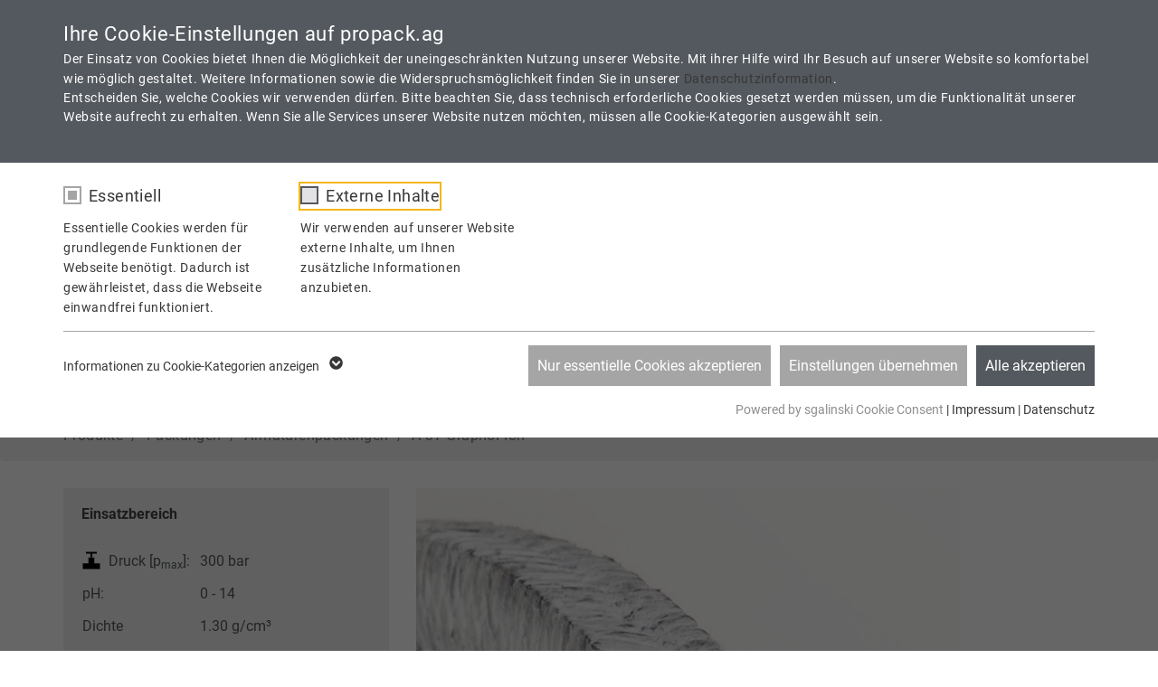

--- FILE ---
content_type: text/html; charset=utf-8
request_url: https://www.propack.ag/produkt/a-37-graphoflon/
body_size: 12303
content:
<!DOCTYPE html>
<html lang="de" class="hasJs">
<head>
    <meta charset="utf-8">

<!-- 
	This website is built upon the "Website Base for TYPO3" developed by https://www.sgalinski.de/typo3-agentur/

	This website is powered by TYPO3 - inspiring people to share!
	TYPO3 is a free open source Content Management Framework initially created by Kasper Skaarhoj and licensed under GNU/GPL.
	TYPO3 is copyright 1998-2026 of Kasper Skaarhoj. Extensions are copyright of their respective owners.
	Information and contribution at https://typo3.org/
-->


<title>Produkt - ProPack</title>
<meta name="generator" content="TYPO3 CMS">
<meta name="viewport" content="width=device-width, initial-scale=1">


	<link rel="stylesheet" type="text/css" media="all" href="/typo3temp/scriptmerger/compressed/head-b7e127853aa3626d7ebb543b9de58bb7.merged.gz.css" crossorigin="anonymous" />
<link media="all" crossorigin="anonymous" href="https://www.propack.ag/fileadmin/sg_cookie_optin/siteroot-1/cookieOptin.css?1762544802" rel="stylesheet" >



<script id="cookieOptinScript" data-ignore="1" crossorigin="anonymous" defer="defer" src="https://www.propack.ag/fileadmin/sg_cookie_optin/siteroot-1/cookieOptin.js?1762544802"></script>
<script id="cookieOptinData" type="application/json">{"cookieGroups":[{"groupName":"essential","label":"Essentiell","description":"Essentielle Cookies werden f\u00fcr grundlegende Funktionen der Webseite ben\u00f6tigt. Dadurch ist gew\u00e4hrleistet, dass die Webseite einwandfrei funktioniert.","required":true,"cookieData":[{"Name":"fe_typo_user \/ PHPSESSID","Provider":"TYPO3","Purpose":"Dieses Cookie ist ein Standard-Session-Cookie von TYPO3. Es speichert im Falle eines Benutzer-Logins die Session-ID. So kann der eingeloggte Benutzer wiedererkannt werden und es wird ihm Zugang zu gesch\u00fctzten Bereichen gew\u00e4hrt.","Lifetime":"1 Woche","index":0,"crdate":1571701434,"tstamp":1762544783,"pseudo":false},{"Name":"cookie_optin","Provider":"TYPO3","Purpose":"Enth\u00e4lt die gew\u00e4hlten Tracking-Optin-Einstellungen.","Lifetime":"1 Jahr","index":1,"crdate":1607692063,"tstamp":1762544783,"pseudo":false},{"Name":"","Provider":"","Purpose":"","Lifetime":"","index":2,"crdate":"","tstamp":"","pseudo":true}],"scriptData":[],"loadingHTML":"","loadingJavaScript":""},{"groupName":"iframes","label":"Externe Inhalte","description":"Wir verwenden auf unserer Website externe Inhalte, um Ihnen zus\u00e4tzliche Informationen anzubieten.","required":false,"cookieData":[]}],"cssData":{"color_box":"#FFFFFF","color_headline":"#373737","color_text":"#373737","color_confirmation_background":"#C9FFC9","color_confirmation_text":"#208A20","color_checkbox":"#54595f","color_checkbox_required":"#A5A5A5","color_button_all":"#54595f","color_button_all_hover":"#60656c","color_button_all_text":"#FFFFFF","color_button_specific":"#A5A5A5","color_button_specific_hover":"#D7D7D7","color_button_specific_text":"#FFFFFF","color_button_essential":"#A5A5A5","color_button_essential_hover":"#d7d7d7","color_button_essential_text":"#FFFFFF","color_button_close":"#FFFFFF","color_button_close_hover":"#FFFFFF","color_button_close_text":"#373737","color_list":"#A5A5A5","color_list_text":"#ffffff","color_table":"#ffffff","color_Table_data_text":"#373737","color_table_header":"#F3F3F3","color_table_header_text":"#373737","color_full_box":"#54595f","color_full_headline":"#FFFFFF","color_full_text":"#FFFFFF","color_full_button_close":"#54595f","color_full_button_close_hover":"#60656c","color_full_button_close_text":"#FFFFFF","iframe_color_consent_box_background":"#D6D6D6","iframe_color_button_load_one":"#143d59","iframe_color_button_load_one_hover":"#2e6b96","iframe_color_button_load_one_text":"#FFFFFF","iframe_color_open_settings":"#373737","banner_color_box":"#dddddd","banner_color_text":"#373737","banner_color_link_text":"#373737","banner_color_button_settings":"#A5A5A5","banner_color_button_settings_hover":"#D7D7D7","banner_color_button_settings_text":"#FFFFFF","banner_color_button_accept_essential":"#575757","banner_color_button_accept_essential_hover":"#929292","banner_color_button_accept_essential_text":"#FFFFFF","banner_color_button_accept":"#7B9B2C","banner_color_button_accept_hover":"#8FAF2D","banner_color_button_accept_text":"#FFFFFF","color_fingerprint_image":"#FFFFFF","color_fingerprint_background":"#143D59","color_focus_outline":"#F5b51A"},"footerLinks":[{"url":"\/impressum\/?disableOptIn=1&cHash=3cc0e6475f4937f8332098f642839476","name":"Impressum","uid":7,"index":0},{"url":"\/datenschutz\/?disableOptIn=1&cHash=c5424b809ce88fa38bb92c763f0a46c2","name":"Datenschutz","uid":42,"index":1}],"iFrameGroup":{"groupName":"iframes","label":"Externe Inhalte","description":"Wir verwenden auf unserer Website externe Inhalte, um Ihnen zus\u00e4tzliche Informationen anzubieten.","required":false,"cookieData":[]},"settings":{"banner_enable":false,"banner_force_min_width":0,"version":1,"banner_position":0,"banner_show_settings_button":true,"cookie_lifetime":365,"session_only_essential_cookies":true,"iframe_enabled":true,"minify_generated_data":true,"show_button_close":false,"activate_testing_mode":false,"disable_powered_by":false,"disable_for_this_language":false,"set_cookie_for_domain":"","save_history_webhook":"https:\/\/www.propack.ag\/?saveOptinHistory","cookiebanner_whitelist_regex":"","banner_show_again_interval":14,"identifier":1,"language":0,"render_assets_inline":false,"consider_do_not_track":false,"domains_to_delete_cookies_for":"","subdomain_support":false,"overwrite_baseurl":"","unified_cookie_name":true,"disable_usage_statistics":false,"fingerprint_position":1,"iframe_replacement_background_image":"","monochrome_enabled":false,"show_fingerprint":true,"disable_automatic_loading":false,"automatic_script_activation":false,"auto_action_for_bots":0},"textEntries":{"header":"Ihre Cookie-Einstellungen auf propack.ag","description":"Der Einsatz von Cookies bietet Ihnen die M\u00f6glichkeit der uneingeschr\u00e4nkten Nutzung unserer Website. Mit ihrer Hilfe wird Ihr Besuch auf unserer Website so komfortabel wie m\u00f6glich gestaltet. Weitere Informationen sowie die Widerspruchsm\u00f6glichkeit finden Sie in unserer <a href=\"https:\/\/propack.sgalinski.de\/datenschutz\/?disableOptIn=1\">Datenschutzinformation<\/a>.<br\/>\r\n\r\nEntscheiden Sie, welche Cookies wir verwenden d\u00fcrfen. Bitte beachten Sie, dass technisch erforderliche Cookies gesetzt werden m\u00fcssen, um die Funktionalit\u00e4t unserer Website aufrecht zu erhalten. Wenn Sie alle Services unserer Website nutzen m\u00f6chten, m\u00fcssen alle Cookie-Kategorien ausgew\u00e4hlt sein.","accept_all_text":"Alle akzeptieren","accept_specific_text":"Einstellungen \u00fcbernehmen","accept_essential_text":"Nur essentielle Cookies akzeptieren","extend_box_link_text":"Weitere Informationen anzeigen","extend_box_link_text_close":"Weitere Informationen verstecken","extend_table_link_text":"Informationen zu Cookie-Kategorien anzeigen","extend_table_link_text_close":"Informationen zu Cookie-Kategorien verbergen","cookie_name_text":"Name","cookie_provider_text":"Anbieter","cookie_purpose_text":"Zweck","cookie_lifetime_text":"Laufzeit","iframe_button_allow_all_text":"Alle externen Inhalte erlauben","iframe_button_allow_one_text":"Einmalig erlauben","iframe_button_reject_text":"Nicht erlauben","iframe_button_load_one_text":"Externen Inhalt laden","iframe_open_settings_text":"Einstellungen anzeigen","iframe_button_load_one_description":"","banner_button_accept_text":"Akzeptieren","banner_button_accept_essential_text":"Ablehnen","banner_button_settings_text":"Einstellungen","banner_description":"Auf unserer Webseite werden Cookies verwendet. Einige davon werden zwingend ben\u00f6tigt, w\u00e4hrend es uns andere erm\u00f6glichen, Ihre Nutzererfahrung auf unserer Webseite zu verbessern.","save_confirmation_text":"Cookie-Einstellungen erfolgreich gespeichert","user_hash_text":"User-Hash","dependent_groups_text":"Abh\u00e4ngig von:","fingerprint_aria_label_text":"Cookies verwalten","contrastToggleAriaLabelText":"Dunkelmodus umschalten"},"placeholders":{"iframe_consent_description":"<p class=\"sg-cookie-optin-box-flash-message\"><\/p>"},"mustacheData":{"template":{"template_html":"<!--googleoff: index-->\n<div data-nosnippet class=\"sg-cookie-optin-box sg-cookie-optin-box-new\">\n\t<div class=\"sg-cookie-optin-box-new-upper\">\n\t\t{{#settings.show_button_close}}\n\t\t<span class=\"sg-cookie-optin-box-close-button\">\u2715<\/span>\n\t\t{{\/settings.show_button_close}}\n\n\t\t{{#settings.monochrome_enabled}}\n\t\t<button id=\"sg-cookie-optin-box-toggle-contrast\" class=\"sg-cookie-optin-box-toggle-contrast\"\n\t\t\taria-label=\"{{{textEntries.contrastToggleAriaLabelText}}}\">\n\t\t\t<svg xmlns=\"http:\/\/www.w3.org\/2000\/svg\" viewBox=\"0 0 512 512\" role=\"presentation\">\n\t\t\t\t<path\n\t\t\t\t\td=\"M448 256c0-106-86-192-192-192l0 384c106 0 192-86 192-192zM0 256a256 256 0 1 1 512 0A256 256 0 1 1 0 256z\">\n\t\t\t\t<\/path>\n\t\t\t<\/svg>\n\t\t<\/button>\n\t\t{{\/settings.monochrome_enabled}}\n\n\t\t<strong class=\"sg-cookie-optin-box-header\">{{{textEntries.header}}}<\/strong>\n\t\t<p class=\"sg-cookie-optin-box-description\">{{{textEntries.description}}}<\/p>\n\t<\/div>\n\n\t<div class=\"sg-cookie-optin-box-new-lower\">\n\t\t<ul class=\"sg-cookie-optin-box-cookie-list\" aria-hidden=\"true\">\n\t\t\t{{#cookieGroups}}\n\t\t\t\t<li class=\"sg-cookie-optin-box-cookie-list-item\">\n\t\t\t\t\t<label >\n\t\t\t\t\t\t<input  class=\"sg-cookie-optin-checkbox\"\n\t\t\t\t\t\t   type=\"checkbox\"\n\t\t\t\t\t\t   name=\"cookies[]\"\n\t\t\t\t\t\t   value=\"{{groupName}}\"\n\t\t\t\t\t\t   {{#required}}checked=\"1\"{{\/required}}\n\t\t\t\t\t\t   {{#required}}disabled=\"1\"{{\/required}}>\n\t\t\t\t\t\t<span class=\"sg-cookie-optin-checkbox-label\" role=\"checkbox\"\n\t\t\t\t\t\t\t{{#required}}aria-checked=\"true\"{{\/required}}\n\t\t\t\t\t\t\t{{#required}}aria-disabled=\"true\"{{\/required}}\n\t\t\t\t\t\t\t{{^required}}aria-checked=\"false\"{{\/required}}>{{{label}}}<\/span>\n\t\t\t\t\t<\/label>\n\n\t\t\t\t\t<p class=\"sg-cookie-optin-checkbox-description\">{{{description}}}<\/p>\n\t\t\t\t\t{{#dependentGroups}}\n\t\t\t\t\t\t<div class=\"sg-cookie-optin-dependent-groups\">{{{textEntries.dependent_groups_text}}} {{dependentGroupTitles}}<\/div>\n\t\t\t\t\t{{\/dependentGroups}}\n\n\t\t\t\t<div class=\"sg-cookie-optin-box-cookie-detail-sublist\" aria-hidden=\"true\">\n\t\t\t\t\t{{#cookieData}}\n\t\t\t\t\t<div\n\t\t\t\t\t\tclass=\"sg-cookie-optin-box-cookie-detail-sublist-item {{#pseudo}}sg-cookie-optin-box-cookie-detail-sublist-item-pseudo{{\/pseudo}}\">\n\t\t\t\t\t\t{{^pseudo}}\n\t\t\t\t\t\t<table>\n\t\t\t\t\t\t\t<tbody>\n\t\t\t\t\t\t\t\t<tr>\n\t\t\t\t\t\t\t\t\t<th>{{{textEntries.cookie_name_text}}}<\/th>\n\t\t\t\t\t\t\t\t\t<td>{{{Name}}}<\/td>\n\t\t\t\t\t\t\t\t<\/tr>\n\t\t\t\t\t\t\t\t<tr>\n\t\t\t\t\t\t\t\t\t<th>{{{textEntries.cookie_provider_text}}}<\/th>\n\t\t\t\t\t\t\t\t\t<td>{{{Provider}}}<\/td>\n\t\t\t\t\t\t\t\t<\/tr>\n\t\t\t\t\t\t\t\t<tr>\n\t\t\t\t\t\t\t\t\t<th>{{{textEntries.cookie_lifetime_text}}}<\/th>\n\t\t\t\t\t\t\t\t\t<td>{{{Lifetime}}}<\/td>\n\t\t\t\t\t\t\t\t<\/tr>\n\t\t\t\t\t\t\t\t<tr>\n\t\t\t\t\t\t\t\t\t<th>{{{textEntries.cookie_purpose_text}}}<\/th>\n\t\t\t\t\t\t\t\t\t<td class=\"sg-cookie-optin-box-table-reason\">{{{Purpose}}}<\/td>\n\t\t\t\t\t\t\t\t<\/tr>\n\t\t\t\t\t\t\t<\/tbody>\n\t\t\t\t\t\t<\/table>\n\t\t\t\t\t\t{{\/pseudo}}\n\t\t\t\t\t<\/div>\n\t\t\t\t\t{{\/cookieData}}\n\t\t\t\t<\/div>\n\t\t\t<\/li>\n\t\t\t{{\/cookieGroups}}\n\t\t<\/ul>\n\n\t\t<a role=\"button\" class=\"sg-cookie-optin-box-sublist-open-more-link\" aria-expanded=\"false\" href=\"#\">{{{textEntries.extend_table_link_text}}}\n\t\t\t<span>\n\t\t\t\t<svg class=\"sg-cookie-optin-box-sublist-open-more-symbol\" fill='currentColor' xmlns='http:\/\/www.w3.org\/2000\/svg'\n\t\t\t\t\t viewBox='0 0 512 512' aria-hidden=\"true\" focusable=\"false\">\n\t\t\t\t\t<path d='M504 256c0 137-111 248-248 248S8 393 8 256 119 8 256 8s248 111 248 248zM273 369.9l135.5-135.5c9.4-9.4 9.4-24.6 0-33.9l-17-17c-9.4-9.4-24.6-9.4-33.9 0L256 285.1 154.4 183.5c-9.4-9.4-24.6-9.4-33.9 0l-17 17c-9.4 9.4-9.4 24.6 0 33.9L239 369.9c9.4 9.4 24.6 9.4 34 0z'\/>\n\t\t\t\t<\/svg>\n\t\t\t<\/span>\n\t\t<\/a>\n\n\t\t<div class=\"sg-cookie-optin-box-button\">\n\t\t\t<button  class=\"sg-cookie-optin-box-button-accept-essential\">{{{textEntries.accept_essential_text}}}<\/button>\n\t\t\t<button  class=\"sg-cookie-optin-box-button-accept-specific\">{{{textEntries.accept_specific_text}}}<\/button>\n\t\t\t<button  class=\"sg-cookie-optin-box-button-accept-all\">{{{textEntries.accept_all_text}}}<\/button>\n\t\t<\/div>\n\n\t\t<div class=\"sg-cookie-optin-box-footer\">\n\t\t\t<div class=\"sg-cookie-optin-box-footer-links\">\n\t\t\t\t<div class=\"sg-cookie-optin-box-copyright{{#settings.disable_powered_by}} sg-cookie-optin-box-copyright-link-hidden{{\/settings.disable_powered_by}}\">\n\t\t\t\t\t<a  class=\"sg-cookie-optin-box-copyright-link\"\n\t\t\t\t\t   href=\"https:\/\/www.sgalinski.de\/typo3-produkte-webentwicklung\/sgalinski-cookie-optin\/\"\n\t\t\t\t\t   rel=\"noopener\"\n\t\t\t\t\t   target=\"_blank\">\n\t\t\t\t\t\tPowered by sgalinski Cookie Consent\n\t\t\t\t\t<\/a>\n\t\t\t\t\t{{#footerLinks.0}} |{{\/footerLinks.0}}\n\t\t\t\t<\/div>\n\n\t\t\t\t{{#footerLinks}}\n\t\t\t\t\t{{#index}}\n\t\t\t\t\t\t<span class=\"sg-cookie-optin-box-footer-divider\"> | <\/span>\n\t\t\t\t\t{{\/index}}\n\n\t\t\t\t\t<a  class=\"sg-cookie-optin-box-footer-link\" href=\"{{url}}\" target=\"_blank\">{{name}}<\/a>\n\t\t\t\t{{\/footerLinks}}\n\t\t\t<\/div>\n\n\t\t\t<div class=\"sg-cookie-optin-box-footer-user-hash-container\">\n\t\t\t\t{{{textEntries.user_hash_text}}}: <span class=\"sg-cookie-optin-box-footer-user-hash\"><\/span>\n\t\t\t<\/div>\n\t\t<\/div>\n\t<\/div>\n<\/div>\n<!--googleon: index-->\n","template_overwritten":0,"template_selection":1,"markup":"<!--googleoff: index-->\n<div data-nosnippet class=\"sg-cookie-optin-box sg-cookie-optin-box-new\">\n\t<div class=\"sg-cookie-optin-box-new-upper\">\n\n\n\t\t<strong class=\"sg-cookie-optin-box-header\">Ihre Cookie-Einstellungen auf propack.ag<\/strong>\n\t\t<p class=\"sg-cookie-optin-box-description\">Der Einsatz von Cookies bietet Ihnen die M\u00f6glichkeit der uneingeschr\u00e4nkten Nutzung unserer Website. Mit ihrer Hilfe wird Ihr Besuch auf unserer Website so komfortabel wie m\u00f6glich gestaltet. Weitere Informationen sowie die Widerspruchsm\u00f6glichkeit finden Sie in unserer <a href=\"https:\/\/propack.sgalinski.de\/datenschutz\/?disableOptIn=1\">Datenschutzinformation<\/a>.<br\/>\r\n\r\nEntscheiden Sie, welche Cookies wir verwenden d\u00fcrfen. Bitte beachten Sie, dass technisch erforderliche Cookies gesetzt werden m\u00fcssen, um die Funktionalit\u00e4t unserer Website aufrecht zu erhalten. Wenn Sie alle Services unserer Website nutzen m\u00f6chten, m\u00fcssen alle Cookie-Kategorien ausgew\u00e4hlt sein.<\/p>\n\t<\/div>\n\n\t<div class=\"sg-cookie-optin-box-new-lower\">\n\t\t<ul class=\"sg-cookie-optin-box-cookie-list\" aria-hidden=\"true\">\n\t\t\t\t<li class=\"sg-cookie-optin-box-cookie-list-item\">\n\t\t\t\t\t<label >\n\t\t\t\t\t\t<input  class=\"sg-cookie-optin-checkbox\"\n\t\t\t\t\t\t   type=\"checkbox\"\n\t\t\t\t\t\t   name=\"cookies[]\"\n\t\t\t\t\t\t   value=\"essential\"\n\t\t\t\t\t\t   checked=\"1\"\n\t\t\t\t\t\t   disabled=\"1\">\n\t\t\t\t\t\t<span class=\"sg-cookie-optin-checkbox-label\" role=\"checkbox\"\n\t\t\t\t\t\t\taria-checked=\"true\"\n\t\t\t\t\t\t\taria-disabled=\"true\"\n\t\t\t\t\t\t\t>Essentiell<\/span>\n\t\t\t\t\t<\/label>\n\n\t\t\t\t\t<p class=\"sg-cookie-optin-checkbox-description\">Essentielle Cookies werden f\u00fcr grundlegende Funktionen der Webseite ben\u00f6tigt. Dadurch ist gew\u00e4hrleistet, dass die Webseite einwandfrei funktioniert.<\/p>\n\n\t\t\t\t<div class=\"sg-cookie-optin-box-cookie-detail-sublist\" aria-hidden=\"true\">\n\t\t\t\t\t<div\n\t\t\t\t\t\tclass=\"sg-cookie-optin-box-cookie-detail-sublist-item \">\n\t\t\t\t\t\t<table>\n\t\t\t\t\t\t\t<tbody>\n\t\t\t\t\t\t\t\t<tr>\n\t\t\t\t\t\t\t\t\t<th>Name<\/th>\n\t\t\t\t\t\t\t\t\t<td>fe_typo_user \/ PHPSESSID<\/td>\n\t\t\t\t\t\t\t\t<\/tr>\n\t\t\t\t\t\t\t\t<tr>\n\t\t\t\t\t\t\t\t\t<th>Anbieter<\/th>\n\t\t\t\t\t\t\t\t\t<td>TYPO3<\/td>\n\t\t\t\t\t\t\t\t<\/tr>\n\t\t\t\t\t\t\t\t<tr>\n\t\t\t\t\t\t\t\t\t<th>Laufzeit<\/th>\n\t\t\t\t\t\t\t\t\t<td>1 Woche<\/td>\n\t\t\t\t\t\t\t\t<\/tr>\n\t\t\t\t\t\t\t\t<tr>\n\t\t\t\t\t\t\t\t\t<th>Zweck<\/th>\n\t\t\t\t\t\t\t\t\t<td class=\"sg-cookie-optin-box-table-reason\">Dieses Cookie ist ein Standard-Session-Cookie von TYPO3. Es speichert im Falle eines Benutzer-Logins die Session-ID. So kann der eingeloggte Benutzer wiedererkannt werden und es wird ihm Zugang zu gesch\u00fctzten Bereichen gew\u00e4hrt.<\/td>\n\t\t\t\t\t\t\t\t<\/tr>\n\t\t\t\t\t\t\t<\/tbody>\n\t\t\t\t\t\t<\/table>\n\t\t\t\t\t<\/div>\n\t\t\t\t\t<div\n\t\t\t\t\t\tclass=\"sg-cookie-optin-box-cookie-detail-sublist-item \">\n\t\t\t\t\t\t<table>\n\t\t\t\t\t\t\t<tbody>\n\t\t\t\t\t\t\t\t<tr>\n\t\t\t\t\t\t\t\t\t<th>Name<\/th>\n\t\t\t\t\t\t\t\t\t<td>cookie_optin<\/td>\n\t\t\t\t\t\t\t\t<\/tr>\n\t\t\t\t\t\t\t\t<tr>\n\t\t\t\t\t\t\t\t\t<th>Anbieter<\/th>\n\t\t\t\t\t\t\t\t\t<td>TYPO3<\/td>\n\t\t\t\t\t\t\t\t<\/tr>\n\t\t\t\t\t\t\t\t<tr>\n\t\t\t\t\t\t\t\t\t<th>Laufzeit<\/th>\n\t\t\t\t\t\t\t\t\t<td>1 Jahr<\/td>\n\t\t\t\t\t\t\t\t<\/tr>\n\t\t\t\t\t\t\t\t<tr>\n\t\t\t\t\t\t\t\t\t<th>Zweck<\/th>\n\t\t\t\t\t\t\t\t\t<td class=\"sg-cookie-optin-box-table-reason\">Enth\u00e4lt die gew\u00e4hlten Tracking-Optin-Einstellungen.<\/td>\n\t\t\t\t\t\t\t\t<\/tr>\n\t\t\t\t\t\t\t<\/tbody>\n\t\t\t\t\t\t<\/table>\n\t\t\t\t\t<\/div>\n\t\t\t\t\t<div\n\t\t\t\t\t\tclass=\"sg-cookie-optin-box-cookie-detail-sublist-item sg-cookie-optin-box-cookie-detail-sublist-item-pseudo\">\n\t\t\t\t\t<\/div>\n\t\t\t\t<\/div>\n\t\t\t<\/li>\n\t\t\t\t<li class=\"sg-cookie-optin-box-cookie-list-item\">\n\t\t\t\t\t<label >\n\t\t\t\t\t\t<input  class=\"sg-cookie-optin-checkbox\"\n\t\t\t\t\t\t   type=\"checkbox\"\n\t\t\t\t\t\t   name=\"cookies[]\"\n\t\t\t\t\t\t   value=\"iframes\"\n\t\t\t\t\t\t   \n\t\t\t\t\t\t   >\n\t\t\t\t\t\t<span class=\"sg-cookie-optin-checkbox-label\" role=\"checkbox\"\n\t\t\t\t\t\t\t\n\t\t\t\t\t\t\t\n\t\t\t\t\t\t\taria-checked=\"false\">Externe Inhalte<\/span>\n\t\t\t\t\t<\/label>\n\n\t\t\t\t\t<p class=\"sg-cookie-optin-checkbox-description\">Wir verwenden auf unserer Website externe Inhalte, um Ihnen zus\u00e4tzliche Informationen anzubieten.<\/p>\n\n\t\t\t\t<div class=\"sg-cookie-optin-box-cookie-detail-sublist\" aria-hidden=\"true\">\n\t\t\t\t<\/div>\n\t\t\t<\/li>\n\t\t<\/ul>\n\n\t\t<a role=\"button\" class=\"sg-cookie-optin-box-sublist-open-more-link\" aria-expanded=\"false\" href=\"#\">Informationen zu Cookie-Kategorien anzeigen\n\t\t\t<span>\n\t\t\t\t<svg class=\"sg-cookie-optin-box-sublist-open-more-symbol\" fill='currentColor' xmlns='http:\/\/www.w3.org\/2000\/svg'\n\t\t\t\t\t viewBox='0 0 512 512' aria-hidden=\"true\" focusable=\"false\">\n\t\t\t\t\t<path d='M504 256c0 137-111 248-248 248S8 393 8 256 119 8 256 8s248 111 248 248zM273 369.9l135.5-135.5c9.4-9.4 9.4-24.6 0-33.9l-17-17c-9.4-9.4-24.6-9.4-33.9 0L256 285.1 154.4 183.5c-9.4-9.4-24.6-9.4-33.9 0l-17 17c-9.4 9.4-9.4 24.6 0 33.9L239 369.9c9.4 9.4 24.6 9.4 34 0z'\/>\n\t\t\t\t<\/svg>\n\t\t\t<\/span>\n\t\t<\/a>\n\n\t\t<div class=\"sg-cookie-optin-box-button\">\n\t\t\t<button  class=\"sg-cookie-optin-box-button-accept-essential\">Nur essentielle Cookies akzeptieren<\/button>\n\t\t\t<button  class=\"sg-cookie-optin-box-button-accept-specific\">Einstellungen \u00fcbernehmen<\/button>\n\t\t\t<button  class=\"sg-cookie-optin-box-button-accept-all\">Alle akzeptieren<\/button>\n\t\t<\/div>\n\n\t\t<div class=\"sg-cookie-optin-box-footer\">\n\t\t\t<div class=\"sg-cookie-optin-box-footer-links\">\n\t\t\t\t<div class=\"sg-cookie-optin-box-copyright\">\n\t\t\t\t\t<a  class=\"sg-cookie-optin-box-copyright-link\"\n\t\t\t\t\t   href=\"https:\/\/www.sgalinski.de\/typo3-produkte-webentwicklung\/sgalinski-cookie-optin\/\"\n\t\t\t\t\t   rel=\"noopener\"\n\t\t\t\t\t   target=\"_blank\">\n\t\t\t\t\t\tPowered by sgalinski Cookie Consent\n\t\t\t\t\t<\/a>\n\t\t\t\t\t |\n\t\t\t\t<\/div>\n\n\n\t\t\t\t\t<a  class=\"sg-cookie-optin-box-footer-link\" href=\"\/impressum\/?disableOptIn=1&amp;cHash=3cc0e6475f4937f8332098f642839476\" target=\"_blank\">Impressum<\/a>\n\t\t\t\t\t\t<span class=\"sg-cookie-optin-box-footer-divider\"> | <\/span>\n\n\t\t\t\t\t<a  class=\"sg-cookie-optin-box-footer-link\" href=\"\/datenschutz\/?disableOptIn=1&amp;cHash=c5424b809ce88fa38bb92c763f0a46c2\" target=\"_blank\">Datenschutz<\/a>\n\t\t\t<\/div>\n\n\t\t\t<div class=\"sg-cookie-optin-box-footer-user-hash-container\">\n\t\t\t\tUser-Hash: <span class=\"sg-cookie-optin-box-footer-user-hash\"><\/span>\n\t\t\t<\/div>\n\t\t<\/div>\n\t<\/div>\n<\/div>\n<!--googleon: index-->\n"},"banner":{"banner_html":"<div class=\"sg-cookie-optin-banner {{^settings.banner_position}}sg-cookie-optin-banner-bottom{{\/settings.banner_position}}\">\n\t<div class=\"sg-cookie-optin-box\">\n\t\t<div class=\"sg-cookie-optin-banner-content\">\n\t\t\t<p class=\"sg-cookie-optin-banner-description\">\n\t\t\t\t{{{textEntries.banner_description}}}\n\n\t\t\t\t{{#footerLinks}}\n\t\t\t\t\t{{#index}}\n\t\t\t\t\t\t(\n\t\t\t\t\t{{\/index}}\n\t\t\t\t{{\/footerLinks}}\n\n\t\t\t\t{{#footerLinks}}\n\t\t\t\t\t{{#index}}\n\t\t\t\t\t\t<span class=\"sg-cookie-optin-box-footer-divider\"> | <\/span>\n\t\t\t\t\t{{\/index}}\n\n\t\t\t\t\t<a class=\"sg-cookie-optin-box-footer-link\" href=\"{{url}}\" target=\"_blank\">{{{name}}}<\/a>\n\t\t\t\t{{\/footerLinks}}\n\n\t\t\t\t{{#footerLinks}}\n\t\t\t\t\t{{#index}}\n\t\t\t\t\t\t)\n\t\t\t\t\t{{\/index}}\n\t\t\t\t{{\/footerLinks}}\n\t\t\t<\/p>\n\n\t\t\t<div class=\"sg-cookie-optin-banner-button\">\n\t\t\t\t{{#settings.banner_show_settings_button}}\n\t\t\t\t\t<button class=\"sg-cookie-optin-banner-button-settings\">{{{textEntries.banner_button_settings_text}}}<\/button>\n\t\t\t\t{{\/settings.banner_show_settings_button}}\n\n\t\t\t\t<button class=\"sg-cookie-optin-banner-button-accept-essential\">{{{textEntries.banner_button_accept_essential_text}}}<\/button>\n\t\t\t\t<button class=\"sg-cookie-optin-banner-button-accept\">{{{textEntries.banner_button_accept_text}}}<\/button>\n\t\t\t<\/div>\n\t\t<\/div>\n\t<\/div>\n<\/div>\n","banner_overwritten":0,"markup":"<div class=\"sg-cookie-optin-banner sg-cookie-optin-banner-bottom\">\n\t<div class=\"sg-cookie-optin-box\">\n\t\t<div class=\"sg-cookie-optin-banner-content\">\n\t\t\t<p class=\"sg-cookie-optin-banner-description\">\n\t\t\t\tAuf unserer Webseite werden Cookies verwendet. Einige davon werden zwingend ben\u00f6tigt, w\u00e4hrend es uns andere erm\u00f6glichen, Ihre Nutzererfahrung auf unserer Webseite zu verbessern.\n\n\t\t\t\t\t\t(\n\n\n\t\t\t\t\t<a class=\"sg-cookie-optin-box-footer-link\" href=\"\/impressum\/?disableOptIn=1&amp;cHash=3cc0e6475f4937f8332098f642839476\" target=\"_blank\">Impressum<\/a>\n\t\t\t\t\t\t<span class=\"sg-cookie-optin-box-footer-divider\"> | <\/span>\n\n\t\t\t\t\t<a class=\"sg-cookie-optin-box-footer-link\" href=\"\/datenschutz\/?disableOptIn=1&amp;cHash=c5424b809ce88fa38bb92c763f0a46c2\" target=\"_blank\">Datenschutz<\/a>\n\n\t\t\t\t\t\t)\n\t\t\t<\/p>\n\n\t\t\t<div class=\"sg-cookie-optin-banner-button\">\n\t\t\t\t\t<button class=\"sg-cookie-optin-banner-button-settings\">Einstellungen<\/button>\n\n\t\t\t\t<button class=\"sg-cookie-optin-banner-button-accept-essential\">Ablehnen<\/button>\n\t\t\t\t<button class=\"sg-cookie-optin-banner-button-accept\">Akzeptieren<\/button>\n\t\t\t<\/div>\n\t\t<\/div>\n\t<\/div>\n<\/div>\n"},"iframe":{"iframe_html":"<div class=\"sg-cookie-optin-box\">\n\t{{#settings.show_button_close}}\n\t\t<span class=\"sg-cookie-optin-box-close-button\">\u2715<\/span>\n\t{{\/settings.show_button_close}}\n\n\t<strong class=\"sg-cookie-optin-box-header\">{{{iFrameGroup.label}}}<\/strong>\n\t<p class=\"sg-cookie-optin-box-description\">{{{iFrameGroup.description}}}<\/p>\n\n\t<div class=\"sg-cookie-optin-box-button\">\n\t\t<button  class=\"sg-cookie-optin-box-button-accept-all\">{{{textEntries.iframe_button_allow_all_text}}}<\/button>\n\t\t<button  class=\"sg-cookie-optin-box-button-accept-specific\">{{{textEntries.iframe_button_allow_one_text}}}<\/button>\n\t\t<button  class=\"sg-cookie-optin-box-button-iframe-reject\">{{{textEntries.iframe_button_reject_text}}}<\/button>\n\t<\/div>\n\n\t{{{placeholders.iframe_consent_description}}}\n\n\t<div class=\"sg-cookie-optin-box-footer\">\n\t\t<div class=\"sg-cookie-optin-box-copyright\">\n\t\t\t<a  class=\"sg-cookie-optin-box-copyright-link{{#settings.disable_powered_by}} sg-cookie-optin-box-copyright-link-hidden{{\/settings.disable_powered_by}}\"\n\t\t\t   href=\"https:\/\/www.sgalinski.de\/typo3-produkte-webentwicklung\/sgalinski-cookie-optin\/\"\n\t\t\t   rel=\"noopener\"\n\t\t\t   target=\"_blank\">\n\t\t\t\tPowered by<br>sgalinski Cookie Consent\n\t\t\t<\/a>\n\t\t<\/div>\n\n\t\t<div class=\"sg-cookie-optin-box-footer-links\">\n\t\t\t{{#footerLinks}}\n\t\t\t{{#index}}\n\t\t\t<span class=\"sg-cookie-optin-box-footer-divider\"> | <\/span>\n\t\t\t{{\/index}}\n\t\t\t<a  class=\"sg-cookie-optin-box-footer-link\" href=\"{{url}}\" target=\"_blank\">{{{name}}}<\/a>\n\t\t\t{{\/footerLinks}}\n\t\t<\/div>\n\t<\/div>\n<\/div>\n","iframe_overwritten":0,"markup":"<div class=\"sg-cookie-optin-box\">\n\n\t<strong class=\"sg-cookie-optin-box-header\">Externe Inhalte<\/strong>\n\t<p class=\"sg-cookie-optin-box-description\">Wir verwenden auf unserer Website externe Inhalte, um Ihnen zus\u00e4tzliche Informationen anzubieten.<\/p>\n\n\t<div class=\"sg-cookie-optin-box-button\">\n\t\t<button  class=\"sg-cookie-optin-box-button-accept-all\">Alle externen Inhalte erlauben<\/button>\n\t\t<button  class=\"sg-cookie-optin-box-button-accept-specific\">Einmalig erlauben<\/button>\n\t\t<button  class=\"sg-cookie-optin-box-button-iframe-reject\">Nicht erlauben<\/button>\n\t<\/div>\n\n\t<p class=\"sg-cookie-optin-box-flash-message\"><\/p>\n\n\t<div class=\"sg-cookie-optin-box-footer\">\n\t\t<div class=\"sg-cookie-optin-box-copyright\">\n\t\t\t<a  class=\"sg-cookie-optin-box-copyright-link\"\n\t\t\t   href=\"https:\/\/www.sgalinski.de\/typo3-produkte-webentwicklung\/sgalinski-cookie-optin\/\"\n\t\t\t   rel=\"noopener\"\n\t\t\t   target=\"_blank\">\n\t\t\t\tPowered by<br>sgalinski Cookie Consent\n\t\t\t<\/a>\n\t\t<\/div>\n\n\t\t<div class=\"sg-cookie-optin-box-footer-links\">\n\t\t\t<a  class=\"sg-cookie-optin-box-footer-link\" href=\"\/impressum\/?disableOptIn=1&amp;cHash=3cc0e6475f4937f8332098f642839476\" target=\"_blank\">Impressum<\/a>\n\t\t\t<span class=\"sg-cookie-optin-box-footer-divider\"> | <\/span>\n\t\t\t<a  class=\"sg-cookie-optin-box-footer-link\" href=\"\/datenschutz\/?disableOptIn=1&amp;cHash=c5424b809ce88fa38bb92c763f0a46c2\" target=\"_blank\">Datenschutz<\/a>\n\t\t<\/div>\n\t<\/div>\n<\/div>\n"},"iframeReplacement":{"iframe_replacement_html":"<button class=\"sg-cookie-optin-iframe-consent-accept\">{{{textEntries.iframe_button_load_one_text}}}<\/button>\n{{{placeholders.iframe_consent_description}}}\n<a class=\"sg-cookie-optin-iframe-consent-link\">{{{textEntries.iframe_open_settings_text}}}<\/a>\n","iframe_replacement_overwritten":0,"markup":"<button class=\"sg-cookie-optin-iframe-consent-accept\">Externen Inhalt laden<\/button>\n<p class=\"sg-cookie-optin-box-flash-message\"><\/p>\n<a class=\"sg-cookie-optin-iframe-consent-link\">Einstellungen anzeigen<\/a>\n"},"iframeWhitelist":{"iframe_whitelist_regex":"^https:\\\/\\\/www\\.google\\.com\\\/recaptcha\\\/","markup":"^https:\\\/\\\/www\\.google\\.com\\\/recaptcha\\\/"},"services":[]}}</script>

<link rel="alternate" title="News Feed" type="application/atom+xml" href="/news.xml" />
<link rel="canonical" href="https://www.propack.ag/produkt/">

<link rel="alternate" hreflang="x-default" href="https://www.propack.ag/produkt/">
<link rel="alternate" hreflang="de" href="https://www.propack.ag/produkt/">
<link rel="alternate" hreflang="en" href="https://www.propack.ag/en/product/">
</head>
<body class="page-303 template-default" itemscope itemtype="http://schema.org/WebPage">



<div class="default-page-wrap">
	
		
		
		<script type="text/template" id="translation-container"
				data-language-base="/"
				data-language-menu-title="Sprache ändern"
				data-language-rsm-download="Downloads"
				data-language-rsm-download-link="/downloads/"
				data-language-rsm-login="Kundenbereich"
				data-language-rsm-login-link="/kundenbereich/"></script>

		<div class="drop-up-search drop-up-component" id="search">
			


<form method="post"
		class="search-field"
		id="tx_indexedsearch"
		name="search"
		action="/suche/results/">
	<div class="tx-indexedsearch-hidden-fields">
		<input type="hidden" name="tx_indexedsearch_pi2[search][_sections]" value="0" />
		<input type="hidden" id="tx_indexedsearch_freeIndexUid" name="tx_indexedsearch_pi2[search][_freeIndexUid]" value="_" />
		<input type="hidden" id="tx_indexedsearch_pointer" name="tx_indexedsearch_pi2[search][pointer]" value="0" />
		<input type="hidden" name="tx_indexedsearch_pi2[search][ext]" value="" />
		<input type="hidden" name="tx_indexedsearch_pi2[search][searchType]" value="1" />
		<input type="hidden" name="tx_indexedsearch_pi2[search][defaultOperand]" value="0" />
		<input type="hidden" name="tx_indexedsearch_pi2[search][mediaType]" value="-1" />
		<input type="hidden" name="tx_indexedsearch_pi2[search][sortOrder]" value="rank_flag" />
		<input type="hidden" name="tx_indexedsearch_pi2[search][group]" value="" />
		<input type="hidden" name="tx_indexedsearch_pi2[search][languageUid]" value="0" />
		<input type="hidden" name="tx_indexedsearch_pi2[search][desc]" value="" />
		<input type="hidden" name="tx_indexedsearch_pi2[search][numberOfResults]" value="100" />
		<input type="hidden" name="tx_indexedsearch_pi2[search][extendedSearch]" value="" />
	</div>
	<div class="col-md-12 form-group">
		<input type="text"
			   class="tx-indexedsearch-searchbox-sword form-control"
				placeholder="Suche ..."
				id="tx-indexedsearch-searchbox-sword"
			   name="tx_indexedsearch_pi2[search][sword]"
			   autocomplete="off"/>
		<button type="submit" class="btn btn-md btn-success search-button"
				aria-label="Suche">
			<span class="sr-only">Suche</span>
		</button>
	</div>
	<a href="#!" class="drop-up-component-close"></a>
</form>

		</div>

		<a href="#top"
		   title="Zurück nach oben"
		   class="m-to-top">
			<span class="sr-only">
				Zurück nach oben
			</span>
		</a>
	

	<header data-identity="topNavigation_0" class="header">
		<div id="header-top-bar" class="header-top-bar">
			<div class="container">
				<div class="header-top-bar-left">
					<p>Technology Made in Germany</p>
					<a href="/downloads/"
					   class="header-top-bar__download">
						Downloads
					</a>
					<div class="header-top-bar__customer">
						<a href="/kundenbereich/">
							Kundenbereich
						</a>
					</div>
				</div>
				<div class="header-top-bar-right">
					<ul id="menu-language-mockup" class="top-menu">
						<li class="dropdown highlight-in-responsive-menu language-de">
							

							<ul class="language-switch" aria-labelledby="language-switch"><li><a href="/en/product/a-37-graphoflon/"><span class="language-en">EN</span></a></li><li><a href="/produkt/a-37-graphoflon/"><span class="language-de">DE</span></a></li></ul>
						</li>
					</ul>
					


<form method="post"
		class="search-field"
		id="tx_indexedsearch"
		name="search"
		action="/suche/results/">
	<div class="tx-indexedsearch-hidden-fields">
		<input type="hidden" name="tx_indexedsearch_pi2[search][_sections]" value="0" />
		<input type="hidden" id="tx_indexedsearch_freeIndexUid" name="tx_indexedsearch_pi2[search][_freeIndexUid]" value="_" />
		<input type="hidden" id="tx_indexedsearch_pointer" name="tx_indexedsearch_pi2[search][pointer]" value="0" />
		<input type="hidden" name="tx_indexedsearch_pi2[search][ext]" value="" />
		<input type="hidden" name="tx_indexedsearch_pi2[search][searchType]" value="1" />
		<input type="hidden" name="tx_indexedsearch_pi2[search][defaultOperand]" value="0" />
		<input type="hidden" name="tx_indexedsearch_pi2[search][mediaType]" value="-1" />
		<input type="hidden" name="tx_indexedsearch_pi2[search][sortOrder]" value="rank_flag" />
		<input type="hidden" name="tx_indexedsearch_pi2[search][group]" value="" />
		<input type="hidden" name="tx_indexedsearch_pi2[search][languageUid]" value="0" />
		<input type="hidden" name="tx_indexedsearch_pi2[search][desc]" value="" />
		<input type="hidden" name="tx_indexedsearch_pi2[search][numberOfResults]" value="100" />
		<input type="hidden" name="tx_indexedsearch_pi2[search][extendedSearch]" value="" />
	</div>
	<div class="col-md-12 form-group">
		<input type="text"
			   class="tx-indexedsearch-searchbox-sword form-control"
				placeholder="Suche ..."
				id="tx-indexedsearch-searchbox-sword"
			   name="tx_indexedsearch_pi2[search][sword]"
			   autocomplete="off"/>
		<button type="submit" class="btn btn-md btn-success search-button"
				aria-label="Suche">
			<span class="sr-only">Suche</span>
		</button>
	</div>
	<a href="#!" class="drop-up-component-close"></a>
</form>

				</div>
			</div>
		</div>
		
			<div class="header-meta-bar">
				<div class="container">
					<div class="col-sm-3">
						<a href="/" class="logo">
							<img src="/fileadmin/user_upload/websiteConfiguration/PpLogo_eps-1607679466.svg" width="304" height="125" alt="" />
						</a>
						
							<a href="#contact-information" class="header-meta-content__trigger">
							<span class="sr-only">
								
							</span>
							</a>
						
						<a class="navbar-toggle" href="#rsm">
							<span class="sr-only">Toggle navigation</span> <span class="icon-bar"></span>
							<span class="icon-bar"></span> <span class="icon-bar"></span>
						</a>
					</div>
					<div class="col-sm-9">
						<div class="header-meta-content">
							
		
		<div id="c2599" class="frame frame-default frame-type-html frame-layout-0 default-content-element">
			
				



			
			
			

    <ul class="header-contact-bar">
  <li>
    <a href="mailto:propack@propack.ag">
      <span style="font-weight:900;letter-spacing:1px;">Kontaktieren Sie uns</span>
      <span style="font-size:12px">propack@propack.ag</span>
    </a>
  </li>
  <li>
    <a href="tel:+49810466400">
      <span style="font-weight:900;letter-spacing:1px;">Per Telefon</span>
      <span style="font-size:12px">+49-8104-66400</span>
    </a>
  </li>
  <li>
    <a href="/wir-rufen-zurueck/">
      <span style="font-weight:900;letter-spacing:1px;">Rückruf</span>
      <span style="font-size:12px">Möchten Sie zurückgerufen werden?</span>
    </a>
  </li>
</ul>


			
				



			
			
				



			
		</div>
	

						</div>
					</div>
				</div>
			</div>
		
		<nav class="navbar navbar-inverse navbar-default " id="main-navigation">
			<div class="navbar-default megamenu" id="mainMenu">
				
					



<span class="tx-projectthememegamenu-ajaxlink"
	  data-ajaxurl="https://www.propack.ag/sgajax.html?tx_sgajax%5Baction%5D=getMenuContent&amp;tx_sgajax%5Bcontroller%5D=Megamenu&amp;tx_sgajax%5BextensionName%5D=ProjectThemeMegamenu&amp;tx_sgajax%5Bformat%5D=html&amp;cHash=e2f8dcdd51ceedf92ac2019944a17bf2"></span>
<ul class="nav navbar-nav navbar-left">
	
		
			<li data-doktype="4" aria-haspopup="false"
				data-pid="403">
				<a href="/">
					
	
		
			<div class="navbar-icon-container">
				<span class="navbar-icon" style="background-image: url('https://www.propack.ag/fileadmin/icons/home-altNeg.svg')"></span>
			</div>
		
	

					<div class="navbar-linktext">Home</div>
				</a>
				
			</li>
		
	
		
			<li data-doktype="1" aria-haspopup="true"
				data-pid="304">
				<a href="/produkte/">
					
	
		
			<div class="navbar-icon-container">
				<span class="navbar-icon" style="background-image: url('https://www.propack.ag/fileadmin/icons/cogs.svg')"></span>
			</div>
		
	

					<div class="navbar-linktext">Produkte</div>
				</a>
				
					<div class="m-mega-menu m-mega-menu--static">
						<div class='m-mega-menu__flyout'>
							


	<div id="c3002" class="default-content-element">
		




	
			
		





	</div>



		<div class="row default-content-element frame frame-default frame-type-gridelements_pi1 frame-layout-0 " data-colcount="4">
			
	
			<div class="col-md-3 col-sm-6 col-xs-12 ">
				


        
            

<span class="tx-projectthememegamenu-ajaxlink"
	  data-ajaxurl="https://www.propack.ag/sgajax.html?tx_sgajax%5Baction%5D=getMenuContent&amp;tx_sgajax%5Bcontroller%5D=Megamenu&amp;tx_sgajax%5BextensionName%5D=ProjectThemeMegamenu&amp;tx_sgajax%5Bformat%5D=html&amp;cHash=e2f8dcdd51ceedf92ac2019944a17bf2"></span>

		<div id="c3006"
			 class="frame frame-default frame-type-tx_project_theme_megamenu_manualHierarchy frame-layout-0 default-content-element">
			
			
				



			
			
	
			<ul class="m-mega-menu__list m-mega-menu__onlyList">
				<li class="m-mega-menu__section-header" data-section-link="true">
					
							<a href="/produkte/packungen/" class="menu-section-link">
								<h4>
									PACKUNGEN
								</h4>
							</a>
						
					
						<ul class="m-mega-menu__level-1">
							
								<li class="m-mega-menu__level-1__entry" data-doktype="1"
									data-pid="306">
									
											<a href="/produkte/packungen/pumpenpackungen/"
											   target="_self">
												Pumpenpackungen
											</a>
										
								</li>
							
								<li class="m-mega-menu__level-1__entry" data-doktype="1"
									data-pid="414">
									
											<a href="/produkte/packungen/hybridpackungen/"
											   target="_self">
												Hybridpackungen
											</a>
										
								</li>
							
								<li class="m-mega-menu__level-1__entry" data-doktype="1"
									data-pid="307">
									
											<a href="/produkte/packungen/trapezpackungen/"
											   target="_self">
												Trapezpackungen
											</a>
										
								</li>
							
								<li class="m-mega-menu__level-1__entry" data-doktype="1"
									data-pid="309">
									
											<a href="/produkte/packungen/armaturenpackungen/"
											   target="_self">
												Armaturenpackungen
											</a>
										
								</li>
							
								<li class="m-mega-menu__level-1__entry" data-doktype="1"
									data-pid="312">
									
											<a href="/produkte/packungen/schlauchkernpackungen/"
											   target="_self">
												Schlauchkernpackungen
											</a>
										
								</li>
							
								<li class="m-mega-menu__level-1__entry" data-doktype="1"
									data-pid="311">
									
											<a href="/produkte/packungen/sonderpackungen/"
											   target="_self">
												Sonderpackungen
											</a>
										
								</li>
							
								<li class="m-mega-menu__level-1__entry" data-doktype="1"
									data-pid="322">
									
											<a href="/produkte/isolationspackungen/"
											   target="_self">
												Isolationspackungen
											</a>
										
								</li>
							
						</ul>
					
				</li>
			</ul>
		

			
				



			
			
				



			
		</div>
	

        
    


			</div>
			<div class="col-md-3 col-sm-6 col-xs-12 ">
				


        
            

<span class="tx-projectthememegamenu-ajaxlink"
	  data-ajaxurl="https://www.propack.ag/sgajax.html?tx_sgajax%5Baction%5D=getMenuContent&amp;tx_sgajax%5Bcontroller%5D=Megamenu&amp;tx_sgajax%5BextensionName%5D=ProjectThemeMegamenu&amp;tx_sgajax%5Bformat%5D=html&amp;cHash=e2f8dcdd51ceedf92ac2019944a17bf2"></span>

		<div id="c3004"
			 class="frame frame-default frame-type-tx_project_theme_megamenu_manualHierarchy frame-layout-0 default-content-element">
			
			
				



			
			
	
			<ul class="m-mega-menu__list m-mega-menu__onlyList">
				<li class="m-mega-menu__section-header" data-section-link="true">
					
							<a href="#" class="menu-spacer-without-link">
								<h4>Spezialprodukte-Ausführungen</h4>
							</a>
						
					
						<ul class="m-mega-menu__level-1">
							
								<li class="m-mega-menu__level-1__entry" data-doktype="1"
									data-pid="313">
									
											<a href="/produkte/packungen/packungsdichtsaetze/"
											   target="_self">
												Packungsdichtsätze
											</a>
										
								</li>
							
								<li class="m-mega-menu__level-1__entry" data-doktype="1"
									data-pid="314">
									
											<a href="/produkte/packungen/packungsringe/wellendichtringe/"
											   target="_self">
												Packungsringe/Wellendichtringe
											</a>
										
								</li>
							
								<li class="m-mega-menu__level-1__entry" data-doktype="1"
									data-pid="316">
									
											<a href="/produkte/packungen/live-loadingsystem/"
											   target="_self">
												Live-Loadingsystem
											</a>
										
								</li>
							
								<li class="m-mega-menu__level-1__entry" data-doktype="1"
									data-pid="310">
									
											<a href="/produkte/packungen/armaturenabdichtung-optimieren/"
											   target="_self">
												Armaturenabdichtung Optimieren
											</a>
										
								</li>
							
						</ul>
					
				</li>
			</ul>
		

			
				



			
			
				



			
		</div>
	

        
    




        
            
		
		<div id="c3507" class="frame frame-default frame-type-textmedia frame-layout-0 default-content-element">
			
				



			
			

    
        

    
        <div>
            




	
			<h2 id="" class="">
				Individuelle Lösung
				
	

			</h2>
		





            



            



        </div>
    




	





    


			

    <div class="ce-textpic ce-left ce-above">
        
            



        

        
                <div class="ce-bodytext">
                    
                    <p>Sie haben spezielle Anforderungen? Wir ent­wi­ckeln und pro­du­zie­ren kun­den­spe­zi­fi­sche Sonder- und Ein­zel­lö­sun­gen.</p>
                </div>
            

        
    </div>


			
				



			
			
				



			
		</div>
	

        
    


			</div>
			<div class="col-md-3 col-sm-6 col-xs-12 ">
				


        
            

<span class="tx-projectthememegamenu-ajaxlink"
	  data-ajaxurl="https://www.propack.ag/sgajax.html?tx_sgajax%5Baction%5D=getMenuContent&amp;tx_sgajax%5Bcontroller%5D=Megamenu&amp;tx_sgajax%5BextensionName%5D=ProjectThemeMegamenu&amp;tx_sgajax%5Bformat%5D=html&amp;cHash=e2f8dcdd51ceedf92ac2019944a17bf2"></span>

		<div id="c2996"
			 class="frame frame-default frame-type-tx_project_theme_megamenu_manualHierarchy frame-layout-0 default-content-element">
			
			
				



			
			
	
			<ul class="m-mega-menu__list m-mega-menu__onlyList">
				<li class="m-mega-menu__section-header" data-section-link="true">
					
							<a href="/produkte/flachdichtungen/" class="menu-section-link">
								<h4>
									FLACHDICHTUNGEN
								</h4>
							</a>
						
					
						<ul class="m-mega-menu__level-1">
							
								<li class="m-mega-menu__level-1__entry" data-doktype="1"
									data-pid="318">
									
											<a href="/produkte/flachdichtungen/eptfe-flachdichtungen/"
											   target="_self">
												ePTFE-Flachdichtungen
											</a>
										
								</li>
							
								<li class="m-mega-menu__level-1__entry" data-doktype="1"
									data-pid="319">
									
											<a href="/produkte/flachdichtungen/dichtungsplatten/"
											   target="_self">
												Dichtungsplatten
											</a>
										
								</li>
							
								<li class="m-mega-menu__level-1__entry" data-doktype="1"
									data-pid="320">
									
											<a href="/produkte/flachdichtungen/konfektionierte-flachdichtungen/"
											   target="_self">
												konfektionierte Flachdichtungen
											</a>
										
								</li>
							
								<li class="m-mega-menu__level-1__entry" data-doktype="1"
									data-pid="321">
									
											<a href="/produkte/flachdichtungen/spiral-kammprofildichtungen/"
											   target="_self">
												Spiral-Kammprofildichtungen
											</a>
										
								</li>
							
						</ul>
					
				</li>
			</ul>
		

			
				



			
			
				



			
		</div>
	

        
    


			</div>
			<div class="col-md-3 col-sm-6 col-xs-12 ">
				


        
            

<span class="tx-projectthememegamenu-ajaxlink"
	  data-ajaxurl="https://www.propack.ag/sgajax.html?tx_sgajax%5Baction%5D=getMenuContent&amp;tx_sgajax%5Bcontroller%5D=Megamenu&amp;tx_sgajax%5BextensionName%5D=ProjectThemeMegamenu&amp;tx_sgajax%5Bformat%5D=html&amp;cHash=e2f8dcdd51ceedf92ac2019944a17bf2"></span>

		<div id="c2997"
			 class="frame frame-default frame-type-tx_project_theme_megamenu_manualHierarchy frame-layout-0 default-content-element">
			
			
				



			
			
	
			<ul class="m-mega-menu__list m-mega-menu__onlyList">
				<li class="m-mega-menu__section-header" data-section-link="true">
					
							<a href="#" class="menu-spacer-without-link">
								<h4>Weitere Produkte und Infos</h4>
							</a>
						
					
						<ul class="m-mega-menu__level-1">
							
								<li class="m-mega-menu__level-1__entry" data-doktype="1"
									data-pid="324">
									
											<a href="/produkte/werkzeuge-zubehoer/"
											   target="_self">
												Werkzeuge &amp; Zubehör
											</a>
										
								</li>
							
								<li class="m-mega-menu__level-1__entry" data-doktype="1"
									data-pid="326">
									
											<a href="/produkte/lieferform/"
											   target="_self">
												Lieferform
											</a>
										
								</li>
							
								<li class="m-mega-menu__level-1__entry" data-doktype="1"
									data-pid="327">
									
											<a href="/produkte/auswahlkriterien/"
											   target="_self">
												Auswahlkriterien
											</a>
										
								</li>
							
								<li class="m-mega-menu__level-1__entry" data-doktype="1"
									data-pid="328">
									
											<a href="/produkte/montage/"
											   target="_self">
												Montage
											</a>
										
								</li>
							
						</ul>
					
				</li>
			</ul>
		

			
				



			
			
				



			
		</div>
	

        
    


			</div>
		

		</div>
	



						</div>
					</div>
				
			</li>
		
	
		
			<li data-doktype="1" aria-haspopup="true"
				data-pid="346">
				<a href="/service/">
					
	
		
			<div class="navbar-icon-container">
				<span class="navbar-icon" style="background-image: url('https://www.propack.ag/fileadmin/icons/thumbs-up.svg')"></span>
			</div>
		
	

					<div class="navbar-linktext">Service</div>
				</a>
				
					<div class="m-mega-menu m-mega-menu--static">
						<div class='m-mega-menu__flyout'>
							




		<div class="row default-content-element frame frame-default frame-type-gridelements_pi1 frame-layout-0 " data-colcount="4">
			
	
			<div class="col-md-3 col-sm-6 col-xs-12 ">
				


        
            
		
		<div id="c4495" class="frame frame-default frame-type-menu_pages frame-layout-0 default-content-element">
			
				



			
			
				

    
        <div>
            




	
			<h2 id="" class="">
				Hilfsmittel
				
	

			</h2>
		





            



            



        </div>
    








			
			
    
        <ul>
            
                <li>
                    <a href="/service/packungsauswahlprogramm/" title="Packungsauswahlprogramm">
                        <span>Packungsauswahlprogramm</span>
                    </a>
                </li>
            
                <li>
                    <a href="/service/ring-zuschnitt-laengenkalkulator/" title="Ring-Zuschnitt-Längenkalkulator">
                        <span>Ring-Zuschnitt-Längenkalkulator</span>
                    </a>
                </li>
            
                <li>
                    <a href="/service/kalkulatoren/weight-length-calculator/" title="Gewichts-Längen-Kalkulator">
                        <span>Gewichts-Längen-Kalkulator</span>
                    </a>
                </li>
            
                <li>
                    <a href="/service/materialkunde/" title="Materialkunde">
                        <span>Materialkunde</span>
                    </a>
                </li>
            
        </ul>
    


			
				



			
			
				



			
		</div>
	

        
    


			</div>
			<div class="col-md-3 col-sm-6 col-xs-12 ">
				


        
            
		
		<div id="c4496" class="frame frame-default frame-type-menu_pages frame-layout-0 default-content-element">
			
				



			
			
				

    
        <div>
            




	
			<h2 id="" class="">
				Anfrage leicht gemacht
				
	

			</h2>
		





            



            



        </div>
    








			
			
    
        <ul>
            
                <li>
                    <a href="/service/anfrageformular-packungen/" title="Anfrageformular Packungen">
                        <span>Anfrageformular Packungen</span>
                    </a>
                </li>
            
                <li>
                    <a href="/service/anfrageformular-flachdichtungen/" title="Anfrageformular Flachdichtungen">
                        <span>Anfrageformular Flachdichtungen</span>
                    </a>
                </li>
            
        </ul>
    


			
				



			
			
				



			
		</div>
	

        
    


			</div>
			<div class="col-md-3 col-sm-6 col-xs-12 ">
				


        
            
		
		<div id="c4497" class="frame frame-default frame-type-textmedia frame-layout-0 default-content-element">
			
				



			
			

    
        

    
        <div>
            




	
			<h2 id="" class="">
				Newsletter
				
	

			</h2>
		





            



            



        </div>
    




	





    


			

    <div class="ce-textpic ce-left ce-above">
        
            



        

        
                <div class="ce-bodytext">
                    
                    <p>Verpassen Sie keine Neuigkeiten! Zu unseren Produkten, häufig gestellten Kundenfragen oder aktuellen Nachrichten. Abonnieren Sie unseren Newsletter oder erkunden Sie unser Newsletter-Archiv.</p>
<p><a href="/service/newsletter/" class="btn btn-info btn-md">zum Newsletter</a></p>
                </div>
            

        
    </div>


			
				



			
			
				



			
		</div>
	

        
    


			</div>
			<div class="col-md-3 col-sm-6 col-xs-12 ">
				


        
            
		
		<div id="c5072" class="frame frame-default frame-type-textmedia frame-layout-0 default-content-element">
			
				



			
			

    
        

    
        <div>
            




	
			<h2 id="" class="">
				Presse
				
	

			</h2>
		





            



            



        </div>
    




	





    


			

    <div class="ce-textpic ce-left ce-above">
        
            



        

        
                <div class="ce-bodytext">
                    
                    <p>Lesen Sie verschiedene Artikel und Berichte, die die Qualität und Zuverlässigkeit unserer Produkte hervorheben, anerkannt von Fachzeitschriften und Branchennews.</p>
<p><a href="/service/presse/" class="btn btn-info btn-md">zu den Artikeln</a></p>
                </div>
            

        
    </div>


			
				



			
			
				



			
		</div>
	

        
    


			</div>
		

		</div>
	



						</div>
					</div>
				
			</li>
		
	
		
			<li data-doktype="1" aria-haspopup="true"
				data-pid="420">
				<a href="/anwendungen/">
					
	
		
			<div class="navbar-icon-container">
				<span class="navbar-icon" style="background-image: url('https://www.propack.ag/fileadmin/icons/chalkboard-teacherNeg.svg')"></span>
			</div>
		
	

					<div class="navbar-linktext">Anwendungen</div>
				</a>
				
					<div class="m-mega-menu m-mega-menu--static">
						<div class='m-mega-menu__flyout'>
							


	<div id="c4321" class="default-content-element">
		




	
			
		





	</div>



		<div class="row default-content-element frame frame-default frame-type-gridelements_pi1 frame-layout-0 " data-colcount="4">
			
	
			<div class="col-md-3 col-sm-6 col-xs-12 ">
				


        
            

<span class="tx-projectthememegamenu-ajaxlink"
	  data-ajaxurl="https://www.propack.ag/sgajax.html?tx_sgajax%5Baction%5D=getMenuContent&amp;tx_sgajax%5Bcontroller%5D=Megamenu&amp;tx_sgajax%5BextensionName%5D=ProjectThemeMegamenu&amp;tx_sgajax%5Bformat%5D=html&amp;cHash=e2f8dcdd51ceedf92ac2019944a17bf2"></span>

		<div id="c3009"
			 class="frame frame-default frame-type-tx_project_theme_megamenu_manualHierarchy frame-layout-0 default-content-element">
			
			
				



			
			
	
			
				<div class="m-mega-menu__list m-mega-menu__onlyList">
					<ul class="m-mega-menu__level-1">
						
							<li class="m-mega-menu__level-1__entry" data-doktype="1"
								data-pid="424">
								
										<a href="/anwendungen/papier-und-zellstoff/"
										   target="_self">
											Papier- und Zellstoff
										</a>
									
							</li>
						
							<li class="m-mega-menu__level-1__entry" data-doktype="1"
								data-pid="425">
								
										<a href="/anwendungen/zuckerindustrie/"
										   target="_self">
											Zuckerindustrie
										</a>
									
							</li>
						
							<li class="m-mega-menu__level-1__entry" data-doktype="1"
								data-pid="427">
								
										<a href="/anwendungen/kraftwerksindustrie/"
										   target="_self">
											Kraftwerksindustrie
										</a>
									
							</li>
						
							<li class="m-mega-menu__level-1__entry" data-doktype="1"
								data-pid="428">
								
										<a href="/anwendungen/chemische-industrie/"
										   target="_self">
											Chemische Industrie
										</a>
									
							</li>
						
							<li class="m-mega-menu__level-1__entry" data-doktype="1"
								data-pid="426">
								
										<a href="/anwendungen/bergbau/"
										   target="_self">
											Bergbau
										</a>
									
							</li>
						
							<li class="m-mega-menu__level-1__entry" data-doktype="1"
								data-pid="429">
								
										<a href="/anwendungen/wasseranwendungen/"
										   target="_self">
											Wasseranwendungen
										</a>
									
							</li>
						
					</ul>
				</div>
			
		

			
				



			
			
				



			
		</div>
	

        
    


			</div>
			<div class="col-md-3 col-sm-6 col-xs-12 ">
				


        
            

<span class="tx-projectthememegamenu-ajaxlink"
	  data-ajaxurl="https://www.propack.ag/sgajax.html?tx_sgajax%5Baction%5D=getMenuContent&amp;tx_sgajax%5Bcontroller%5D=Megamenu&amp;tx_sgajax%5BextensionName%5D=ProjectThemeMegamenu&amp;tx_sgajax%5Bformat%5D=html&amp;cHash=e2f8dcdd51ceedf92ac2019944a17bf2"></span>

		<div id="c3010"
			 class="frame frame-default frame-type-tx_project_theme_megamenu_manualHierarchy frame-layout-0 default-content-element">
			
			
				



			
			
	
			
				<div class="m-mega-menu__list m-mega-menu__onlyList">
					<ul class="m-mega-menu__level-1">
						
							<li class="m-mega-menu__level-1__entry" data-doktype="1"
								data-pid="315">
								
										<a href="/anwendungen/lebensmittel-und-pharma/"
										   target="_self">
											Lebensmittel und Pharma
										</a>
									
							</li>
						
							<li class="m-mega-menu__level-1__entry" data-doktype="1"
								data-pid="430">
								
										<a href="/anwendungen/schiffsbau/"
										   target="_self">
											Schiffsbau
										</a>
									
							</li>
						
							<li class="m-mega-menu__level-1__entry" data-doktype="1"
								data-pid="433">
								
										<a href="/anwendungen/raffinerietechnik/"
										   target="_self">
											Raffinerietechnik
										</a>
									
							</li>
						
							<li class="m-mega-menu__level-1__entry" data-doktype="1"
								data-pid="434">
								
										<a href="/anwendungen/fallstudien/"
										   target="_self">
											Fallstudien
										</a>
									
							</li>
						
					</ul>
				</div>
			
		

			
				



			
			
				



			
		</div>
	

        
    


			</div>
			<div class="col-md-3 col-sm-6 col-xs-12 ">
				


        
            
		
		<div id="c4320" class="frame frame-default frame-type-textmedia frame-layout-0 default-content-element">
			
				



			
			

    
        

    
        <div>
            




	
			<h3 id="" class="">
				Produktsuche auf kundenspezifische Begriffe zugeschnitten
				
	

			</h3>
		





            



            



        </div>
    




	





    


			

    <div class="ce-textpic ce-left ce-above">
        
            



        

        
                <div class="ce-bodytext">
                    
                    <p>Wir legen großen Wert darauf, unseren Kunden maßgeschneiderte Produkte und Beratung anzubieten. Unsere Produktsuche geht über Standardlösungen hinaus und berücksichtigt gezielt kundenspezifische Begriffe und Anforderungen.</p>
                </div>
            

        
    </div>


			
				



			
			
				



			
		</div>
	

        
    


			</div>
			<div class="col-md-3 col-sm-6 col-xs-12 ">
				


        
            

<span class="tx-projectthememegamenu-ajaxlink"
	  data-ajaxurl="https://www.propack.ag/sgajax.html?tx_sgajax%5Baction%5D=getMenuContent&amp;tx_sgajax%5Bcontroller%5D=Megamenu&amp;tx_sgajax%5BextensionName%5D=ProjectThemeMegamenu&amp;tx_sgajax%5Bformat%5D=html&amp;cHash=e2f8dcdd51ceedf92ac2019944a17bf2"></span>

		<div id="c4331"
			 class="frame frame-default frame-type-tx_project_theme_megamenu_manualHierarchy frame-layout-0 default-content-element">
			
			
				



			
			
	
			
				<div class="m-mega-menu__list m-mega-menu__onlyList">
					<ul class="m-mega-menu__level-1">
						
							<li class="m-mega-menu__level-1__entry" data-doktype="1"
								data-pid="559">
								
										<a href="/anwendungen/kantenverstaerkte-packungen/"
										   target="_self">
											Kantenverstärkte Packungen
										</a>
									
							</li>
						
							<li class="m-mega-menu__level-1__entry" data-doktype="1"
								data-pid="560">
								
										<a href="/anwendungen/gore-gfo/"
										   target="_self">
											GORE GFO Pumpenpackungen
										</a>
									
							</li>
						
							<li class="m-mega-menu__level-1__entry" data-doktype="1"
								data-pid="561">
								
										<a href="/anwendungen/para-aramid-kevlar-stopfbuchspackungen/"
										   target="_self">
											Para Aramid - Kevlar - Stopfbuchspackungen
										</a>
									
							</li>
						
							<li class="m-mega-menu__level-1__entry" data-doktype="1"
								data-pid="567">
								
										<a href="/anwendungen/ptfe-seidengarn-armaturendichtungen/"
										   target="_self">
											PTFE - Seidengarn Armaturendichtungen
										</a>
									
							</li>
						
							<li class="m-mega-menu__level-1__entry" data-doktype="1"
								data-pid="565">
								
										<a href="/anwendungen/meta-aramid-nomex-dichtungspackungen/"
										   target="_self">
											Meta Aramid - Nomex - Dichtungspackungen
										</a>
									
							</li>
						
							<li class="m-mega-menu__level-1__entry" data-doktype="1"
								data-pid="569">
								
										<a href="/anwendungen/sigraflex-universal-und-hochdruck-dichtungsplatten/"
										   target="_self">
											Sigraflex - Universal und Hochdruck-Dichtungsplatten
										</a>
									
							</li>
						
					</ul>
				</div>
			
		

			
				



			
			
				



			
		</div>
	

        
    


			</div>
		

		</div>
	



						</div>
					</div>
				
			</li>
		
	
		
			<li data-doktype="1" aria-haspopup="false"
				data-pid="421">
				<a href="/workshops/">
					
	
		
			<div class="navbar-icon-container">
				<span class="navbar-icon" style="background-image: url('https://www.propack.ag/fileadmin/icons/users-cogNeg.svg')"></span>
			</div>
		
	

					<div class="navbar-linktext">Workshops</div>
				</a>
				
			</li>
		
	
		
			<li data-doktype="1" aria-haspopup="false"
				data-pid="404">
				<a href="/faq/">
					
	
		
			<div class="navbar-icon-container">
				<span class="navbar-icon" style="background-image: url('https://www.propack.ag/fileadmin/icons/question-circle.svg')"></span>
			</div>
		
	

					<div class="navbar-linktext">FAQ</div>
				</a>
				
			</li>
		
	
		
			<li data-doktype="1" aria-haspopup="true"
				data-pid="286">
				<a href="/karriere/">
					
	
		
			<div class="navbar-icon-container">
				<span class="navbar-icon" style="background-image: url('https://www.propack.ag/fileadmin/icons/users.svg')"></span>
			</div>
		
	

					<div class="navbar-linktext">Karriere</div>
				</a>
				
					<div class="m-mega-menu m-mega-menu--static">
						<div class='m-mega-menu__flyout'>
							

<span class="tx-projectthememegamenu-ajaxlink"
	  data-ajaxurl="https://www.propack.ag/sgajax.html?tx_sgajax%5Baction%5D=getMenuContent&amp;tx_sgajax%5Bcontroller%5D=Megamenu&amp;tx_sgajax%5BextensionName%5D=ProjectThemeMegamenu&amp;tx_sgajax%5Bformat%5D=html&amp;cHash=e2f8dcdd51ceedf92ac2019944a17bf2"></span>

		<div id="c1977"
			 class="frame frame-default frame-type-tx_project_theme_megamenu_default frame-layout-0 default-content-element">
			
			
				



			
			
	
			
				<div class="m-mega-menu__list m-mega-menu__1level">
					<ul class="m-mega-menu__level-1">
						
							
								<li class="m-mega-menu__level-1__entry" data-doktype="4"
									data-pid="291">
									
											<a href="/karriere/"
											   target="_self">
												Aktuelle Stellenausschreibungen
											</a>
										
								</li>
							
						
							
								<li class="m-mega-menu__level-1__entry" data-doktype="1"
									data-pid="287">
									
											<a href="/karriere/bewerbung/"
											   target="_self">
												Initiativbewerbung
											</a>
										
								</li>
							
						
					</ul>
				</div>
			
		

			
				



			
			
				



			
		</div>
	

						</div>
					</div>
				
			</li>
		
	
		
			<li data-doktype="1" aria-haspopup="false"
				data-pid="226">
				<a href="/angebote/">
					
	
		
			<div class="navbar-icon-container">
				<span class="navbar-icon" style="background-image: url('https://www.propack.ag/fileadmin/icons/shopping-cart.svg')"></span>
			</div>
		
	

					<div class="navbar-linktext">Angebote</div>
				</a>
				
			</li>
		
	
		
			<li data-doktype="1" aria-haspopup="true"
				data-pid="348">
				<a href="/ueber-uns/">
					
	
		
			<div class="navbar-icon-container">
				<span class="navbar-icon" style="background-image: url('https://www.propack.ag/fileadmin/icons/info.svg')"></span>
			</div>
		
	

					<div class="navbar-linktext">Über uns</div>
				</a>
				
					<div class="m-mega-menu m-mega-menu--static">
						<div class='m-mega-menu__flyout'>
							



		<div id="c4505" class="row default-content-element frame frame-default frame-type-gridelements_pi1 frame-layout-0 " data-colcount="2">
			
	
			
					<div class="col-md-9 col-sm-6 col-xs-12 ">
						


        
            
		
		<div id="c4507" class="frame frame-default frame-type-textmedia frame-layout-0 default-content-element">
			
				



			
			

    
        

    
        <div>
            




	
			<h2 id="" class="">
				Immer auf dem Laufenden
				
	

			</h2>
		





            



            



        </div>
    




	





    


			

    <div class="ce-textpic ce-left ce-above">
        
            

    <div class="ce-gallery" data-ce-columns="1" data-ce-images="1">
        
        
            <div class="ce-row">
                
                    
                        <div class="ce-column">
                            

        
<figure class="image">
    
            
                    
	<picture><source media="(max-width: 480px)" srcset="/fileadmin/_processed_/1/c/csm_HallePP08766ef_b73103c696.jpg" />
<source media="(max-width: 1024px)" srcset="/fileadmin/_processed_/1/c/csm_HallePP08766ef_2641d54a50.jpg" />
<img  class="image-embed-item  image-no-svg" width="1440" height="469" alt="" src="/fileadmin/_processed_/1/c/csm_HallePP08766ef_17197d0a9d.jpg" loading="lazy" /></picture>


                
        
    
</figure>


    


                        </div>
                    
                
            </div>
        
        
    </div>



        

        
                
            

        
    </div>


			
				



			
			
				



			
		</div>
	

        
    


					</div>
					<div class="col-md-3 col-sm-6 col-xs-12 ">
						


        
            

<span class="tx-projectthememegamenu-ajaxlink"
	  data-ajaxurl="https://www.propack.ag/sgajax.html?tx_sgajax%5Baction%5D=getMenuContent&amp;tx_sgajax%5Bcontroller%5D=Megamenu&amp;tx_sgajax%5BextensionName%5D=ProjectThemeMegamenu&amp;tx_sgajax%5Bformat%5D=html&amp;cHash=e2f8dcdd51ceedf92ac2019944a17bf2"></span>

		<div id="c4095"
			 class="frame frame-default frame-type-tx_project_theme_megamenu_2levelsTree frame-layout-0 default-content-element">
			
			
				



			
			
	
			
				<div class="m-mega-menu__list m-mega-menu__2level">
					<ul class="m-mega-menu__level-1">
						
							
								<li class="m-mega-menu__level-1__entry" data-doktype="1"
									data-pid="185">
									
											<a href="/ueber-uns/aktuell/"
											   target="_self">
												Aktuell
											</a>
										
									
										<ul class="m-mega-menu__level-2">
											
												
													<li class="m-mega-menu__level-2__entry"
														data-doktype="117"
														data-pid="190">
														
																<a href="/ueber-uns/aktuell/events/"
																   target="_self">
																	Events
																</a>
															
													</li>
												
											
												
													<li class="m-mega-menu__level-2__entry"
														data-doktype="117"
														data-pid="423">
														
																<a href="/ueber-uns/aktuell/nachrichten/"
																   target="_self">
																	Nachrichten
																</a>
															
													</li>
												
											
												
													<li class="m-mega-menu__level-2__entry"
														data-doktype="117"
														data-pid="186">
														
																<a href="/ueber-uns/aktuell/unternehmen/"
																   target="_self">
																	Unternehmen
																</a>
															
													</li>
												
											
										</ul>
									
								</li>
							
						
					</ul>
				</div>
			
		

			
				



			
			
				



			
		</div>
	

        
    


					</div>
				
		

		</div>
	



						</div>
					</div>
				
			</li>
		
	
</ul>




				
			</div>
		</nav>
	</header>

	<main>
	<!--TYPO3SEARCH_begin-->
	<div class="intro-section">
		



		
				<section id="c2565" class="content frame frame-default frame-type-gridelements_pi1 frame-layout-0 light-bg ">
					
	<div class="container">
		
		


        
            
		
		<div id="c2566" class="frame frame-default frame-type-sgproducts_productheader frame-layout-0 default-content-element">
			
				



			
			
				

    








			
			

    
    
	<div class="sg-header-with-border">
		<header>
			<h1>
				
				
				
					
							A 37 GraphoFlon
						
				
			</h1>
			<h3>Geflecht aus expandiertem Graphitband mit Inconel Netzverstärkung und spezial PTFE-Beschichtung</h3>
		</header>
	</div>




			
				



			
			
				



			
		</div>
	

        
    


	</div>

				</section>
			
	



		
		<div id="c2567" class="frame frame-default frame-type-sgproducts_productbreadcrumb frame-layout-0 default-content-element">
			
				



			
			
				

    








			
			

    
    
	<div class="breadcrumb-container breadcrumb">
		<ol class="container breadcrumb">
			
				<li><a href="/produkte/">Produkte</a></li>
			
				<li><a href="/produkte/packungen/">Packungen</a></li>
			
				<li><a href="/produkte/packungen/armaturenpackungen/">Armaturenpackungen</a></li>
			
			<li><a href="https://www.propack.ag/produkt/a-37-graphoflon/">A 37 GraphoFlon</a></li>
		</ol>
	</div>




			
				



			
			
				



			
		</div>
	

		
		<script type="application/ld+json"></script>
	</div>

	<div class="main-content">
		
		
		<div id="c2151" class="frame frame-default frame-type-sgproducts_pi1show frame-layout-0 default-content-element">
			
				



			
			
				

    








			
			

    
    
<div class="tx-sg-products">
	
	<div class="row default-content-element products-content">
		<div class="col-md-4 col-sm-12 col-xs-12">
			
				<div class="item">
					<div>
						<h2>
							Einsatzbereich
						</h2>
						<table class="product-details">
							
							
							
							
							
								<tr>
									<td><img src="/_assets/2807ea1086644c1fa2e781d7146e564d/Icons/armatur.svg"
											 alt="Armatur"
											 height="9">
										Druck
										[p<sub>max</sub>]:
									</td>
									<td>300 bar</td>
								</tr>
							
							
								<tr>
									<td>
										pH:
									</td>
									<td>
										0 - 14
									</td>
								</tr>
							
							
								<tr>
									<td>
										Dichte
									</td>
									<td>1.30&nbsp;g/cm³
									</td>
								</tr>
							
						</table>
						<div>
							<p>Temperatur: t = -200&hellip; +300&nbsp;°C</p>
							<p>
								
							</p>
						</div>
					</div>
				</div>
			
			
				<div class="item">
					<div>
						<div class="content-image">
							
						</div>
						
							<h2>Haupteinsatzgebiet</h2>
						
						<div class="content-bodytext">
							
							
									<ul class="default-list"> 	<li>Ventile</li> 	<li>Armaturen</li> 	<li>Schieber</li> 	<li>Klappen</li> 	<li>Tür-und Deckeldichtungen</li> </ul>
									
								
						</div>
						
					</div>
				</div>
			
				<div class="item">
					<div>
						<div class="content-image">
							
						</div>
						
							<h2>Eignung</h2>
						
						<div class="content-bodytext">
							
							
									<ul class="default-list"> 	<li>Kraftwerkstechnik</li> 	<li>Kesselhäuser</li> 	<li>Hochdruckanwendungen</li> </ul>
									
								
						</div>
						
					</div>
				</div>
			
				<div class="item">
					<div>
						<div class="content-image">
							
						</div>
						
							<h2>Zulassung</h2>
						
						<div class="content-bodytext">
							
							
									<ul class="default-list"> 	<li>ISO 15848-1 CC1</li> 	<li>ISO 15848-1 CO3</li> 	<li>TA Luft / VDI 2440</li> 	<li>BAM 60 °C / 20 bar</li> </ul>
									
								
						</div>
						
					</div>
				</div>
			
				<div class="item">
					<div>
						<div class="content-image">
							
						</div>
						
							<h2>Lieferform</h2>
						
						<div class="content-bodytext">
							
							
									
									
											<div class="content-table-note">
												Registrierte Benutzer können Informationen über die Vorratsmenge einsehen.
											</div>
											
												<p>Diese Packung kann von 4 bis 40 mm vierkant, in Zoll, Zwischengrößen und Sondermaßen gefertigt werden.</p>
<p>04 - 09 mm in 1 kg Gebinde<br> 10 - 15 mm in 2,5 kg Gebinde<br> 16 - 25 mm in 5 kg Gebinde</p>
<p>Sondereinheiten, Ringzuschnitte, vorgepresste Ringe auf Anfrage.</p>

												
													<div class="content-table-note">
														<p>1 kg Packung in nachstehenden Querschnitten ergibt ca. Meter:</p>
													</div>
												
											<table class="length-table"><tr><th>Maß mm["]</th><th>Meter</th></tr><tr><td>4</td><td>48,1</td></tr><tr><td>5 [3/16"]</td><td>30,8</td></tr><tr><td>6</td><td>21,4</td></tr><tr><td>6,35 [1/4"]</td><td>19,1</td></tr><tr><td>7</td><td>15,7</td></tr><tr><td>8 [5/16"]</td><td>12,0</td></tr><tr><td>9,5 [3/8"]</td><td>8,5</td></tr><tr><td>10</td><td>7,7</td></tr><tr><td>11 [7/16"]</td><td>6,4</td></tr></table><table class="length-table"><tr><th>Maß mm["]</th><th>Meter</th></tr><tr><td>12</td><td>5,3</td></tr><tr><td>12,7 [1/2"]</td><td>4,8</td></tr><tr><td>14 [9/16"]</td><td>3,9</td></tr><tr><td>15</td><td>3,4</td></tr><tr><td>16 [5/8"]</td><td>3,0</td></tr><tr><td>18</td><td>2,4</td></tr><tr><td>19 [3/4"]</td><td>2,1</td></tr><tr><td>20</td><td>1,9</td></tr><tr><td>22 [7/8"]</td><td>1,6</td></tr><tr><td>25 [1"]</td><td>1,2</td></tr></table>
										
								
						</div>
						
					</div>
				</div>
			

			

		</div>

		<div class="col-md-8 col-sm-12 col-xs-12">
			<div class="product-header">
				
					
					<div class="product-header__image"
						 style="background-image: url(/fileadmin/user_upload/Produkte/Armaturenpackungen/A37GraphoFlon.jpg);"></div>
				
				<div class="product-header--bodytext-wrapper">
					<div class="product-header__bodytext">
						<h2>A 37 GraphoFlon<br><small>Geflecht aus expandiertem Graphitband mit Inconel Netzverstärkung und spezial PTFE-Beschichtung</small></h2>
						<p>Eigenschaften</p><ul class="default-list"> 	<li>Vermeidet Slip-Stick-Effekt</li> 	<li>Querschnittsdicht und hohe Hitzeresistenz zur Minimierung von Emissionen</li> 	<li>Härtet nicht aus, gutes Rückstellvermögen</li> 	<li>Wärmeausdehnungskoeffizient wie Stahl</li> 	<li>Leicht ein- und auszubauen</li> 	<li>Niedriger Reibungskoeffizient minimiert die Einstellkraft am Ventilschaft</li> 	<li>Ringe sollten bei Einbau ca. 25-30% ihrer Höhe verdichtet werden</li> 	<li>Wir empfehlen vorgepresste Ringe</li> </ul>
					</div>
					<div class="product-header--data-sheets">
						
							
							<a href="/fileadmin/produktdatenblaetter/Armaturenpackung/PpA37GraphoFlon_de.pdf" target="_blank" class="btn btn-default">
								Datenblatt
								PDF-Download
							</a>
							
						
						
					</div>
					
				</div>
			</div>
		</div>
	</div>
	<a href="https://www.propack.ag/produkte/packungen/armaturenpackungen/" class="btn btn-default btn-success btn-back">
		Zurück
	</a><br/>
	<hr>

</div>



			
				



			
			
				



			
		</div>
	

	</div>
	<!--TYPO3SEARCH_end-->
</main>


	<div id="header-meta-mobile" class="header-meta-mobile mfp-hide">
		<button title="Close (Esc)" type="button" class="mfp-close">×</button>
		<div class="header-meta-mobile__content">
			
		
		<div id="c2599" class="frame frame-default frame-type-html frame-layout-0 default-content-element">
			
				



			
			
			

    <ul class="header-contact-bar">
  <li>
    <a href="mailto:propack@propack.ag">
      <span style="font-weight:900;letter-spacing:1px;">Kontaktieren Sie uns</span>
      <span style="font-size:12px">propack@propack.ag</span>
    </a>
  </li>
  <li>
    <a href="tel:+49810466400">
      <span style="font-weight:900;letter-spacing:1px;">Per Telefon</span>
      <span style="font-size:12px">+49-8104-66400</span>
    </a>
  </li>
  <li>
    <a href="/wir-rufen-zurueck/">
      <span style="font-weight:900;letter-spacing:1px;">Rückruf</span>
      <span style="font-size:12px">Möchten Sie zurückgerufen werden?</span>
    </a>
  </li>
</ul>


			
				



			
			
				



			
		</div>
	

		</div>
	</div>

	
		<footer data-identity="footer_0_" class="footer light-bg">
			



		<div id="c2600" class="row default-content-element frame frame-default frame-type-gridelements_pi1 frame-layout-0 " data-colcount="3">
			
	
			
					
					
					
					<div class="col-md-4 
						
								col-sm-4
							
					 col-xs-12 col-xxs-12 ">
						


        
            
		
		<div id="c2601" class="frame frame-default frame-type-textmedia frame-layout-0 default-content-element">
			
				



			
			

    
        

    




	





    


			

    <div class="ce-textpic ce-left ce-above">
        
            

    <div class="ce-gallery" data-ce-columns="1" data-ce-images="1">
        
        
            <div class="ce-row">
                
                    
                        <div class="ce-column">
                            

        
<figure class="image">
    
            
                    
	<picture><img  class="image-embed-item " width="305" height="125" alt="" src="/fileadmin/standards/ProPackLogo125h.svg" loading="lazy" /></picture>


                
        
    
</figure>


    


                        </div>
                    
                
            </div>
        
        
    </div>



        

        
                <div class="ce-bodytext">
                    
                    <p>Rudolf-Diesel-Ring 28<br> 82054 Sauerlach<br> Telefon +49 8104 6640 0</p>
<p><a href="#" data-mailto-token="hvdgoj5kmjkvxfVkmjkvxf9vb" data-mailto-vector="-5" title="E-Mail schreiben">propack@propack.ag</a></p>
                </div>
            

        
    </div>


			
				



			
			
				



			
		</div>
	

        
    


					</div>
					<div class="col-md-4 
						
								col-sm-4
							
					 col-xs-12 col-xxs-12 ">
						


        
            
		
		<div id="c2605" class="frame frame-default frame-type-sgnews_latest frame-layout-0 default-content-element">
			
				



			
			
				

    
        <div>
            




	
			<h4 id="" class="">
				Neueste Nachrichten
				
	

			</h4>
		





            



            



        </div>
    








			
			

    
    <div class="tx-sgnews">
	
	
			
	<ul class="list-latest-news">
		
			<li>
				<a href="/ueber-uns/aktuell/events/ddm2025/">
					
				</a> <span>12. November 2025</span>
			</li>
		
			<li>
				<a href="/ueber-uns/aktuell/events/ede-dortmund/">
					Meet and Connect in Dortmund
				</a> <span>13. Mai 2025</span>
			</li>
		
			<li>
				<a href="/ueber-uns/aktuell/events/meet-and-connect-messe/">
					Meet and Connect Messe
				</a> <span>15. April 2025</span>
			</li>
		
			<li>
				<a href="/ueber-uns/aktuell/unternehmen/innovation-und-qualitaet-jetzt-ansehen/">
					Film ab! ProPack stellt sich vor
				</a> <span>21. Februar 2025</span>
			</li>
		
			<li>
				<a href="/ueber-uns/aktuell/events/voller-betrieb-in-duesseldorf/">
					Voller Betrieb in Düsseldorf!
				</a> <span>04. Dezember 2024</span>
			</li>
		
	</ul>

		

</div>



			
				



			
			
				



			
		</div>
	

        
    


					</div>
					<div class="col-md-4 
						
								col-sm-4
							
					 col-xs-12 col-xxs-12 ">
						


        
            
		
		<div id="c4308" class="frame frame-default frame-type-textmedia frame-layout-0 default-content-element">
			
				



			
			

    
        




	





    


			

    <div class="ce-textpic ce-left ce-above">
        
            

    <div class="ce-gallery" data-ce-columns="1" data-ce-images="1">
        
        
            <div class="ce-row">
                
                    
                        <div class="ce-column">
                            

        
<figure class="image">
    
            
                    
	<picture><img  class="image-embed-item " width="81" height="60" alt="" src="/fileadmin/icons/iconNewsletter.svg" loading="lazy" /></picture>


                
        
    
</figure>


    


                        </div>
                    
                
            </div>
        
        
    </div>



        

        
                <div class="ce-bodytext">
                    
                    <h4 class="h4">Unser Newsletter</h4>
<p>mit Informationen zu unseren Produkten, typische Fragen die uns unsere Kunden stellen, neuesten Projekten und ...</p>
<p><a href="/service/newsletter/" class="btn btn-info btn-md">zu den aktuellen Ausgaben</a></p>
                </div>
            

        
    </div>


			
				



			
			
				



			
		</div>
	

        
    


					</div>
				
		

		</div>
	




			<div class="default-content-element copyright-footer">
				<div class="copyright-container">
					&copy; ProPack AG  | <a href="/datenschutz/" title="Datenschutz">Datenschutz</a> | <a href="/impressum/" title="Impressum">Impressum</a>
				</div>
			</div>
		</footer>
	
</div>
<script src="/_assets/edd904b3072f92be628aca13b9af53d8/JavaScript/Dist/main.bundled.min.js?1768500274"></script>
<script src="/_assets/c39b1ebde8bd941268085aa4eb867578/JavaScript/tabs.js?1762542396"></script>


</body>
</html>

--- FILE ---
content_type: text/css
request_url: https://www.propack.ag/typo3temp/scriptmerger/compressed/head-b7e127853aa3626d7ebb543b9de58bb7.merged.gz.css
body_size: 72385
content:
@charset "UTF-8";:root,body{--logo-height:125px;--bs-body-bg:#fff;--page-color-primary-background:#d80000;--page-color-primary-foreground:#54595f;--page-color-secondary-background:#d33;--page-color-secondary-foreground:#595959;--page-color-background:#fff;--page-color-foreground:#54595f;--page-color-headline:#222;--page-color-link:#000;--page-color-link--hover:#919191;--page-color-link-background--hover:#404347;--page-color-border:#ededed;--box-shadow-rgb:57, 57, 59;--topbar-color-primary-background:#d80000;--topbar-color-primary-foreground:#54595f;--topbar-color-secondary-background:#d33;--topbar-color-secondary-foreground:#595959;--topbar-color-background:#fff;--topbar-color-foreground:#54595f;--topbar-color-headline:#222;--topbar-color-link:#000;--topbar-color-link--hover:#919191;--topbar-color-link-background--hover:#404347;--topbar-color-border:#ededed;--navigation-color-primary-background:#143d59;--navigation-color-primary-foreground:#54595f;--navigation-color-secondary-background:#018b7e;--navigation-color-secondary-foreground:#fff;--navigation-color-background:#d80000;--navigation-color-foreground:#eff2f4;--navigation-color-headline:#fff;--navigation-color-link:#f4f4f4;--navigation-color-link--hover:#919191;--navigation-color-link-background--hover:#404347;--navigation-color-border:#d33;--navigation-background-color:64, 67, 71;--navigation-background-opacity:1;--megamenu-color-primary-background:#d80000;--megamenu-color-primary-foreground:#54595f;--megamenu-color-secondary-background:#d33;--megamenu-color-secondary-foreground:#595959;--megamenu-color-background:#fff;--megamenu-color-foreground:#54595f;--megamenu-color-headline:#222;--megamenu-color-link:#000;--megamenu-color-link--hover:#919191;--megamenu-color-link-background--hover:#404347;--megamenu-color-border:#ededed;--megamenu-background-color:249, 249, 249;--megamenu-background-opacity:1;--rsm-color-primary-background:#282b2f;--rsm-color-primary-foreground:#fafafa;--rsm-color-secondary-background:#464646;--rsm-color-secondary-foreground:#fff;--rsm-color-background:#f5f8fa;--rsm-color-foreground:#174566;--rsm-color-headline:#ddd;--rsm-color-link:#000;--rsm-color-link--hover:#fff;--rsm-color-link-background--hover:#d33;--rsm-color-border:#dcdfe0;--component-color-primary-background:#d80000;--component-color-primary-foreground:#54595f;--component-color-secondary-background:#d33;--component-color-secondary-foreground:#595959;--component-color-background:#fff;--component-color-foreground:#54595f;--component-color-headline:#222;--component-color-link:#000;--component-color-link--hover:#919191;--component-color-link-background--hover:#404347;--component-color-border:#ededed;--slider-rgb:57, 57, 59;--lightbox-backdrop-rgb:57, 57, 59;--dark-area-color-primary-background:#f5b51a;--dark-area-color-primary-foreground:#143d59;--dark-area-color-secondary-background:#0a293b;--dark-area-color-secondary-foreground:#fff;--dark-area-color-background:#5b5c5f;--dark-area-color-foreground:#eff2f4;--dark-area-color-headline:#fff;--dark-area-color-link:#e7ede1;--dark-area-color-link--hover:#fff;--dark-area-color-link-background--hover:#0f2d42;--dark-area-color-border:#143d59;--light-area-color-primary-background:#143d59;--light-area-color-primary-foreground:#fff;--light-area-color-secondary-background:#018b7e;--light-area-color-secondary-foreground:#aaa;--light-area-color-background:#f2f2f2;--light-area-color-foreground:#7a7a7a;--light-area-color-headline:#7a7a7a;--light-area-color-link:#7a7a7a;--light-area-color-link--hover:#fff;--light-area-color-link-background--hover:#e7ede1;--light-area-color-border:#eff2f4;--box-default-color-primary-background:#143d59;--box-default-color-primary-foreground:#54595f;--box-default-color-secondary-background:#d80000;--box-default-color-secondary-foreground:#fff;--box-default-color-background:#d80000;--box-default-color-foreground:#fff;--box-default-color-headline:#fff;--box-default-color-link:#e7ede1;--box-default-color-link--hover:#fff;--box-default-color-link-background--hover:#800404;--box-default-color-border:#d80000;--box-primary-color-primary-background:#143d59;--box-primary-color-primary-foreground:#54595f;--box-primary-color-secondary-background:#d80000;--box-primary-color-secondary-foreground:#fff;--box-primary-color-background:#d80000;--box-primary-color-foreground:#fff;--box-primary-color-headline:#fff;--box-primary-color-link:#e7ede1;--box-primary-color-link--hover:#fff;--box-primary-color-link-background--hover:#800404;--box-primary-color-border:#d80000;--box-success-color-primary-background:#143d59;--box-success-color-primary-foreground:#54595f;--box-success-color-secondary-background:#d80000;--box-success-color-secondary-foreground:#fff;--box-success-color-background:#d80000;--box-success-color-foreground:#fff;--box-success-color-headline:#fff;--box-success-color-link:#e7ede1;--box-success-color-link--hover:#fff;--box-success-color-link-background--hover:#800404;--box-success-color-border:#d80000;--box-info-color-primary-background:#143d59;--box-info-color-primary-foreground:#54595f;--box-info-color-secondary-background:#d80000;--box-info-color-secondary-foreground:#fff;--box-info-color-background:#d80000;--box-info-color-foreground:#fff;--box-info-color-headline:#fff;--box-info-color-link:#e7ede1;--box-info-color-link--hover:#fff;--box-info-color-link-background--hover:#800404;--box-info-color-border:#d80000;--box-warning-color-primary-background:#143d59;--box-warning-color-primary-foreground:#54595f;--box-warning-color-secondary-background:#d80000;--box-warning-color-secondary-foreground:#fff;--box-warning-color-background:#d80000;--box-warning-color-foreground:#fff;--box-warning-color-headline:#fff;--box-warning-color-link:#e7ede1;--box-warning-color-link--hover:#fff;--box-warning-color-link-background--hover:#800404;--box-warning-color-border:#d80000;--box-danger-color-primary-background:#143d59;--box-danger-color-primary-foreground:#54595f;--box-danger-color-secondary-background:#d80000;--box-danger-color-secondary-foreground:#fff;--box-danger-color-background:#d80000;--box-danger-color-foreground:#fff;--box-danger-color-headline:#fff;--box-danger-color-link:#e7ede1;--box-danger-color-link--hover:#fff;--box-danger-color-link-background--hover:#800404;--box-danger-color-border:#d80000;--bs-btn-border-radius-base:0;--bs-btn-border-radius-large:0;--bs-btn-border-radius-small:0;--bs-text-muted-color:#808285;--bs-text-primary-color:#143d59;--bs-text-success-color:#d1d1cc;--bs-text-info-color:#0a293b;--bs-text-warning-color:#f5b51a;--bs-text-danger-color:#fd4040;--font-family-base:'Roboto';--font-family-headlines:'Roboto Condensed';--font-size-base:16px;--font-size-h1:36px;--font-size-h2:30px;--font-size-h3:24px;--font-size-h4:18px;--font-size-h5:14px;--font-size-h6:12px;--default-element-distance:15px;--bs-padding-base-vertical:6px;--bs-padding-base-horizontal:12px;--bs-padding-large-vertical:10px;--bs-padding-large-horizontal:16px;--bs-padding-small-vertical:5px;--bs-padding-small-horizontal:10px;--bs-padding-xs-vertical:1px;--bs-padding-xs-horizontal:5px}html .tx-sg-products .product-header__image{width:80%!important;height:600px!important}html .tx-sgaccount-login-forgot-password .btn-link{color:#000 !important}#c2600 .row.default-content-element{margin-bottom:1rem;border-top:1px solid;padding-top:2rem}#c2601,#c4101,#c4103{border-top:1px solid;padding-top:2rem}#c2605{border-top:1px solid;padding-top:4rem}html .copyright-footer{border-top:1px solid;padding-top:15px}html .sg-card .sg-card-image
img{height:100%;width:auto}html .sg-card-landing .sg-card-image
img{max-width:100%;max-height:64px}#c2752 .sg-card .sg-card-image
img{height:3rem}html p, html b, html
strong{letter-spacing:0.06rem}html
li{letter-spacing:0.04rem}html .default-list
li{padding-left:24px;text-indent:-22px}html .tx-sg-products
p{letter-spacing:0.02rem}html .ce-bodytext
a{color:#D80000}html .m-accordion__header::after{width:15px;height:10px;position:absolute;top:25px}html .m-accordion a:not(.btn){color:#D80000}html .sgjobs-filter-bar-form-control{display:none}html .sgjobs-filter-bar{display:none}html .sgjobs-social-sharer
.facebook{display:none}html .sgjobs-social-sharer
.twitter{display:none}html .sgjobs-social-sharer
.whatsapp{display:none}html .btn-info{color:#EDEDEF !important;background-color:#999;border-color:#999}html .light-bg:not(.footer) a:not(.btn){color:#D80000}html .light-bg:not(.footer) a:not(.btn):hover{color:#999}html .tx-sgproducts-overview .sg-products-text{color:#7A7A7A}html .dark-bg, .light-bg, html .lightgray-bg, html .transparent-bg .frame-space-after-extra-small{margin-bottom:0}html .dark-bg, html .light-bg, html .lightgray-bg, html .transparent-bg .frame-space-before-extra-small{margin-top:-10px}#c2609{padding-bottom:0;margin-bottom:-50px}html .tx-sg-products table
th{border:1px
solid !important;border-color:#EEE !important}html .tx-sg-products
td{border:1px
solid !important;border-color:#EEE !important}html .tx-sg-products
tr{border:1px
solid !important;border-color:#EEE !important}html .tx-sgnews-author-information-articles{display:none !important}html li[aria-haspopup=true]>a::before{right:25% !important;top:35% !important}html .tx-sg-products-questions label .answer-text{border-top-left-radius:10px;border-top-right-radius:0;border-bottom-right-radius:10px;border-bottom-left-radius:0}#c3844 .sg-card-landing .sg-card-image
img{max-height:140px}html .well, html .well-lg{padding:12px;border-radius:0}html .font-company-tag{font-family:'Roboto',sans-serif;font-size: .85em}html .ce-uploads
img{padding-right:0em;border:1px
solid #ddd;margin-right:0.5em}#c4205{display:none}#c4308{border-top:1px solid;padding-top:2rem}#c4308 .ce-column{margin-bottom:0px}html .product-header__bodytext h2
small{font-weight:500!important;font-size:70%!important}#c4312 .ce-bodytext
a{color:#000!important;border-bottom:0.01rem solid;padding:0.2rem}#c1928 .sg-card-title
h2{color:#fff!important}html .highlight-box{padding:20px
25px 15px !important}@media (max-width: 991px){html .sg-slide-text-box>.sg-slide-bodytext{background:#D80000 !important;padding:20px;margin:-15px}}@media (min-width: 992px){html .sg-slide-text-box>.sg-slide-bodytext{background:rgba(0, 0, 0, .45)}html .sg-slide-bodytext :last-child{margin-bottom:-45px}}@media (min-width: 768px){html .tx-sgnews .tx-sgnews-single-content h1, html .tx-sgnews .tx-sgnews-teaser-title
h2{font-size:35px;line-height:35px}}@media (max-width: 485px){#c2609{display:none}#c2607{display:none}#c4205{display:block;margin-bottom:-70px}html .tx-sg-products .product-header__image{width:100%;height:400px}}
.mfp-bg{background:#0b0b0b;opacity:.8;overflow:hidden;z-index:1042}.mfp-bg,.mfp-wrap{height:100%;left:0;position:fixed;top:0;width:100%}.mfp-wrap{-webkit-backface-visibility:hidden;outline:none!important;z-index:1043}.mfp-container{box-sizing:border-box;height:100%;left:0;padding:0 8px;position:absolute;text-align:center;top:0;width:100%}.mfp-container:before{content:"";display:inline-block;height:100%;vertical-align:middle}.mfp-align-top .mfp-container:before{display:none}.mfp-content{display:inline-block;margin:0 auto;position:relative;text-align:left;vertical-align:middle;z-index:1045}.mfp-ajax-holder .mfp-content,.mfp-inline-holder .mfp-content{cursor:auto;width:100%}.mfp-ajax-cur{cursor:progress}.mfp-zoom-out-cur,.mfp-zoom-out-cur .mfp-image-holder .mfp-close{cursor:zoom-out}.mfp-zoom{cursor:pointer;cursor:zoom-in}.mfp-auto-cursor .mfp-content{cursor:auto}.mfp-arrow,.mfp-close,.mfp-counter,.mfp-preloader{-webkit-user-select:none;-moz-user-select:none;user-select:none}.mfp-loading.mfp-figure{display:none}.mfp-hide{display:none!important}.mfp-preloader{color:#ccc;left:8px;margin-top:-.8em;position:absolute;right:8px;text-align:center;top:50%;width:auto;z-index:1044}.mfp-preloader a{color:#ccc}.mfp-preloader a:hover{color:#fff}.mfp-s-error .mfp-content,.mfp-s-ready .mfp-preloader{display:none}button.mfp-arrow,button.mfp-close{-webkit-appearance:none;background:transparent;border:0;box-shadow:none;cursor:pointer;display:block;outline:none;overflow:visible;padding:0;touch-action:manipulation;z-index:1046}button::-moz-focus-inner{border:0;padding:0}.mfp-close{color:#fff;font-family:Arial,Baskerville,monospace;font-size:28px;font-style:normal;height:44px;line-height:44px;opacity:.65;padding:0 0 18px 10px;position:absolute;right:0;text-align:center;text-decoration:none;top:0;width:44px}.mfp-close:focus,.mfp-close:hover{opacity:1}.mfp-close:active{top:1px}.mfp-close-btn-in .mfp-close{color:#333}.mfp-iframe-holder .mfp-close,.mfp-image-holder .mfp-close{color:#fff;padding-right:6px;right:-6px;text-align:right;width:100%}.mfp-counter{color:#ccc;font-size:12px;line-height:18px;position:absolute;right:0;top:0;white-space:nowrap}.mfp-arrow{height:110px;margin:-55px 0 0;opacity:.65;padding:0;position:absolute;top:50%;width:90px;-webkit-tap-highlight-color:transparent}.mfp-arrow:active{margin-top:-54px}.mfp-arrow:focus,.mfp-arrow:hover{opacity:1}.mfp-arrow:after,.mfp-arrow:before{border:inset transparent;content:"";display:block;height:0;left:0;margin-left:35px;margin-top:35px;position:absolute;top:0;width:0}.mfp-arrow:after{border-bottom-width:13px;border-top-width:13px;top:8px}.mfp-arrow:before{border-bottom-width:21px;border-top-width:21px;opacity:.7}.mfp-arrow-left{left:0}.mfp-arrow-left:after{border-right:17px solid #fff;margin-left:31px}.mfp-arrow-left:before{border-right:27px solid #3f3f3f;margin-left:25px}.mfp-arrow-right{right:0}.mfp-arrow-right:after{border-left:17px solid #fff;margin-left:39px}.mfp-arrow-right:before{border-left:27px solid #3f3f3f}.mfp-iframe-holder{padding-bottom:40px;padding-top:40px}.mfp-iframe-holder .mfp-content{line-height:0;max-width:900px;width:100%}.mfp-iframe-holder .mfp-close{top:-40px}.mfp-iframe-scaler{height:0;overflow:hidden;padding-top:56.25%;width:100%}.mfp-iframe-scaler iframe{background:#000;box-shadow:0 0 8px rgba(0,0,0,.6);display:block;height:100%;left:0;position:absolute;top:0;width:100%}img.mfp-img{box-sizing:border-box;display:block;height:auto;margin:0 auto;max-width:100%;padding:40px 0;width:auto}.mfp-figure,img.mfp-img{line-height:0}.mfp-figure:after{background:#444;bottom:40px;box-shadow:0 0 8px rgba(0,0,0,.6);content:"";display:block;height:auto;left:0;position:absolute;right:0;top:40px;width:auto;z-index:-1}.mfp-figure small{color:#bdbdbd;display:block;font-size:12px;line-height:14px}.mfp-figure figure{margin:0}.mfp-bottom-bar{cursor:auto;left:0;margin-top:-36px;position:absolute;top:100%;width:100%}.mfp-title{color:#f3f3f3;line-height:18px;text-align:left;word-wrap:break-word;padding-right:36px}.mfp-image-holder .mfp-content{max-width:100%}.mfp-gallery .mfp-image-holder .mfp-figure{cursor:pointer}@media screen and (max-height:300px),screen and (max-width:800px)and (orientation:landscape){.mfp-img-mobile .mfp-image-holder{padding-left:0;padding-right:0}.mfp-img-mobile img.mfp-img{padding:0}.mfp-img-mobile .mfp-figure:after{bottom:0;top:0}.mfp-img-mobile .mfp-figure small{display:inline;margin-left:5px}.mfp-img-mobile .mfp-bottom-bar{background:rgba(0,0,0,.6);bottom:0;box-sizing:border-box;margin:0;padding:3px 5px;position:fixed;top:auto}.mfp-img-mobile .mfp-bottom-bar:empty{padding:0}.mfp-img-mobile .mfp-counter{right:5px;top:3px}.mfp-img-mobile .mfp-close{background:rgba(0,0,0,.6);height:35px;line-height:35px;padding:0;position:fixed;right:0;text-align:center;top:0;width:35px}}@media (max-width:900px){.mfp-arrow{transform:scale(.75)}.mfp-arrow-left{transform-origin:0}.mfp-arrow-right{transform-origin:100%}.mfp-container{padding-left:6px;padding-right:6px}}@font-face{font-family:Roboto;font-style:normal;font-weight:300;src:url(/_assets/edd904b3072f92be628aca13b9af53d8/Fonts/roboto-v30-latin-300.eot);src:local(""),url(/_assets/edd904b3072f92be628aca13b9af53d8/Fonts/roboto-v30-latin-300.eot?#iefix) format("embedded-opentype"),url(/_assets/edd904b3072f92be628aca13b9af53d8/Fonts/roboto-v30-latin-300.woff2) format("woff2"),url(/_assets/edd904b3072f92be628aca13b9af53d8/Fonts/roboto-v30-latin-300.woff) format("woff"),url(/_assets/edd904b3072f92be628aca13b9af53d8/Fonts/roboto-v30-latin-300.ttf) format("truetype"),url(/_assets/edd904b3072f92be628aca13b9af53d8/Fonts/roboto-v30-latin-300.svg#Roboto) format("svg")}@font-face{font-family:Roboto;font-style:normal;font-weight:400;src:url(/_assets/edd904b3072f92be628aca13b9af53d8/Fonts/roboto-v30-latin-regular.eot);src:local(""),url(/_assets/edd904b3072f92be628aca13b9af53d8/Fonts/roboto-v30-latin-regular.eot?#iefix) format("embedded-opentype"),url(/_assets/edd904b3072f92be628aca13b9af53d8/Fonts/roboto-v30-latin-regular.woff2) format("woff2"),url(/_assets/edd904b3072f92be628aca13b9af53d8/Fonts/roboto-v30-latin-regular.woff) format("woff"),url(/_assets/edd904b3072f92be628aca13b9af53d8/Fonts/roboto-v30-latin-regular.ttf) format("truetype"),url(/_assets/edd904b3072f92be628aca13b9af53d8/Fonts/roboto-v30-latin-regular.svg#Roboto) format("svg")}@font-face{font-family:Roboto;font-style:normal;font-weight:700;src:url(/_assets/edd904b3072f92be628aca13b9af53d8/Fonts/roboto-v30-latin-700.eot);src:local(""),url(/_assets/edd904b3072f92be628aca13b9af53d8/Fonts/roboto-v30-latin-700.eot?#iefix) format("embedded-opentype"),url(/_assets/edd904b3072f92be628aca13b9af53d8/Fonts/roboto-v30-latin-700.woff2) format("woff2"),url(/_assets/edd904b3072f92be628aca13b9af53d8/Fonts/roboto-v30-latin-700.woff) format("woff"),url(/_assets/edd904b3072f92be628aca13b9af53d8/Fonts/roboto-v30-latin-700.ttf) format("truetype"),url(/_assets/edd904b3072f92be628aca13b9af53d8/Fonts/roboto-v30-latin-700.svg#Roboto) format("svg")}@font-face{font-family:Roboto Condensed;font-style:normal;font-weight:400;src:url(/_assets/edd904b3072f92be628aca13b9af53d8/Fonts/roboto-condensed-v25-latin-regular.eot);src:local(""),url(/_assets/edd904b3072f92be628aca13b9af53d8/Fonts/roboto-condensed-v25-latin-regular.eot?#iefix) format("embedded-opentype"),url(/_assets/edd904b3072f92be628aca13b9af53d8/Fonts/roboto-condensed-v25-latin-regular.woff2) format("woff2"),url(/_assets/edd904b3072f92be628aca13b9af53d8/Fonts/roboto-condensed-v25-latin-regular.woff) format("woff"),url(/_assets/edd904b3072f92be628aca13b9af53d8/Fonts/roboto-condensed-v25-latin-regular.ttf) format("truetype"),url(/_assets/edd904b3072f92be628aca13b9af53d8/Fonts/roboto-condensed-v25-latin-regular.svg#RobotoCondensed) format("svg")}@font-face{font-family:Roboto Condensed;font-style:normal;font-weight:700;src:url(/_assets/edd904b3072f92be628aca13b9af53d8/Fonts/roboto-condensed-v25-latin-700.eot);src:local(""),url(/_assets/edd904b3072f92be628aca13b9af53d8/Fonts/roboto-condensed-v25-latin-700.eot?#iefix) format("embedded-opentype"),url(/_assets/edd904b3072f92be628aca13b9af53d8/Fonts/roboto-condensed-v25-latin-700.woff2) format("woff2"),url(/_assets/edd904b3072f92be628aca13b9af53d8/Fonts/roboto-condensed-v25-latin-700.woff) format("woff"),url(/_assets/edd904b3072f92be628aca13b9af53d8/Fonts/roboto-condensed-v25-latin-700.ttf) format("truetype"),url(/_assets/edd904b3072f92be628aca13b9af53d8/Fonts/roboto-condensed-v25-latin-700.svg#RobotoCondensed) format("svg")}@font-face{font-family:Roboto Slab;font-style:normal;font-weight:400;src:url(/_assets/edd904b3072f92be628aca13b9af53d8/Fonts/roboto-slab-v24-latin-regular.eot);src:local(""),url(/_assets/edd904b3072f92be628aca13b9af53d8/Fonts/roboto-slab-v24-latin-regular.eot?#iefix) format("embedded-opentype"),url(/_assets/edd904b3072f92be628aca13b9af53d8/Fonts/roboto-slab-v24-latin-regular.woff2) format("woff2"),url(/_assets/edd904b3072f92be628aca13b9af53d8/Fonts/roboto-slab-v24-latin-regular.woff) format("woff"),url(/_assets/edd904b3072f92be628aca13b9af53d8/Fonts/roboto-slab-v24-latin-regular.ttf) format("truetype"),url(/_assets/edd904b3072f92be628aca13b9af53d8/Fonts/roboto-slab-v24-latin-regular.svg#RobotoSlab) format("svg")}/*!
 * Bootstrap v3.3.7 (http://getbootstrap.com)
 * Copyright 2011-2016 Twitter, Inc.
 * Licensed under MIT (https://github.com/twbs/bootstrap/blob/master/LICENSE)
 */:root{--bs-white-base:#fff;--bs-gray-base:#000;--bs-gray-darker:#222;--bs-gray-dark:#333;--bs-gray:#555;--bs-gray-light:#777;--bs-gray-lighter:#eee;--bs-brand-primary:var(--page-color-primary-background,#337ab7);--bs-brand-success:#5cb85c;--bs-brand-info:var(--page-color-secondary-background,#5bc0de);--bs-brand-warning:#f0ad4e;--bs-brand-danger:#d9534f;--bs-text-color:var(--page-color-foreground,#333);--bs-headings-color:var(--page-color-headline,#333);--bs-link-color:var(--page-color-link,#337ab7);--bs-link-hover-color:var(--page-color-link--hover,#22527b);--bs-well-bg:var(--light-area-color-background);--bs-well-border:var(--light-area-color-border);--bs-well-color:var(--light-area-color-foreground);--bs-well-headline:var(--light-area-color-headline);--bs-well-link:var(--light-area-color-link);--bs-well-link--hover:var(--light-area-color-link--hover);--bs-link-hover-decoration:underline;--bs-btn-font-weight:normal;--bs-btn-default-color:var(--box-default-color-foreground,#333);--bs-btn-default-bg:var(--box-default-color-background,#fff);--bs-btn-default-bg--hover:var(--box-default-color-link-background--hover,#ececec);--bs-btn-default-border:var(--box-default-color-border,#ccc);--bs-btn-primary-color:var(--box-primary-color-foreground,#fff);--bs-btn-primary-bg:var(--box-primary-color-background,#337ab7);--bs-btn-primary-bg--hover:var(--box-primary-color-link-background--hover,#2d6ba1);--bs-btn-primary-border:var(--box-primary-color-border,#337ab7);--bs-btn-success-color:var(--box-success-color-foreground,#fff);--bs-btn-success-bg:var(--box-success-color-background,#5cb85c);--bs-btn-success-bg--hover:var(--box-success-color-link-background--hover,#5cb85c);--bs-btn-success-border:var(--box-success-color-border,#5cb85c);--bs-btn-info-color:var(--box-info-color-foreground,#fff);--bs-btn-info-bg:var(--box-info-color-background,#5bc0de);--bs-btn-info-bg--hover:var(--box-info-color-link-background--hover,#5bc0de);--bs-btn-info-border:var(--box-info-color-border,#5bc0de);--bs-btn-warning-color:var(--box-warning-color-foreground,#fff);--bs-btn-warning-bg:var(--box-warning-color-background,#f0ad4e);--bs-btn-warning-bg--hover:var(--box-warning-color-link-background--hover,#d69b49);--bs-btn-warning-border:var(--box-warning-color-border,#f0ad4e);--bs-btn-danger-color:var(--box-danger-color-foreground,#fff);--bs-btn-danger-bg:var(--box-danger-color-background,#d9534f);--bs-btn-danger-bg--hover:var(--box-danger-color-link-background--hover,#bd4642);--bs-btn-danger-border:var(--box-danger-color-border,#d9534f);--bs-btn-link-disabled-color:#777;--bs-btn-border-radius-base:4px;--bs-btn-border-radius-large:6px;--bs-btn-border-radius-small:3px;--bs-padding-base-vertical:6px;--bs-padding-base-horizontal:12px;--bs-padding-large-vertical:10px;--bs-padding-large-horizontal:16px;--bs-padding-small-vertical:5px;--bs-padding-small-horizontal:10px;--bs-padding-xs-vertical:1px;--bs-padding-xs-horizontal:5px;--bs-line-height-large:1.3333333;--bs-line-height-small:1.5;--font-family-sans-serif:"Helvetica Neue",Helvetica,Arial,sans-serif;--font-family-serif:Georgia,"Times New Roman",Times,serif;--font-family-base:var(--font-family-sans-serif);--font-size-base:14px;--font-size-large:18px;--font-size-small:12px;--font-size-h1:36px;--font-size-h2:30px;--font-size-h3:24px;--font-size-h4:18px;--font-size-h5:14px;--font-size-h6:12px;--lightbox-backdrop-color:rgba(var(--lightbox-backdrop-rgb),.92)}/*! normalize.css v3.0.3 | MIT License | github.com/necolas/normalize.css */html{font-family:sans-serif;-ms-text-size-adjust:100%;-webkit-text-size-adjust:100%}body{margin:0}article,aside,details,figcaption,figure,footer,header,hgroup,main,menu,nav,section,summary{display:block}audio,canvas,progress,video{display:inline-block;vertical-align:baseline}audio:not([controls]){display:none;height:0}[hidden],template{display:none}a{background-color:transparent}a:active,a:hover{outline:0}abbr[title]{border-bottom:1px dotted}b,strong{font-weight:700}dfn{font-style:italic}h1{font-size:2em;margin:.67em 0}mark{background:#ff0;color:#000}small{font-size:80%}sub,sup{font-size:75%;line-height:0;position:relative;vertical-align:baseline}sup{top:-.5em}sub{bottom:-.25em}img{border:0}svg:not(:root){overflow:hidden}figure{margin:1em 40px}hr{box-sizing:content-box;height:0}pre{overflow:auto}code,kbd,pre,samp{font-family:monospace,monospace;font-size:1em}button,input,optgroup,select,textarea{font:inherit;margin:0}button{overflow:visible}button,select{text-transform:none}button,html input[type=button],input[type=reset],input[type=submit]{-webkit-appearance:button;cursor:pointer}button[disabled],html input[disabled]{cursor:default}button::-moz-focus-inner,input::-moz-focus-inner{border:0;padding:0}input{line-height:normal}input[type=checkbox],input[type=radio]{box-sizing:border-box;padding:0}input[type=number]::-webkit-inner-spin-button,input[type=number]::-webkit-outer-spin-button{height:auto}input[type=search]{-webkit-appearance:textfield;box-sizing:content-box}input[type=search]::-webkit-search-cancel-button,input[type=search]::-webkit-search-decoration{-webkit-appearance:none}fieldset{border:1px solid silver;margin:0 2px;padding:.35em .625em .75em}textarea{overflow:auto}optgroup{font-weight:700}table{border-collapse:collapse;border-spacing:0}td,th{padding:0}/*! Source: https://github.com/h5bp/html5-boilerplate/blob/master/src/css/main.css */@media print{*,:after,:before{background:transparent!important;box-shadow:none!important;color:#000!important;text-shadow:none!important}a,a:visited{text-decoration:underline}a[href]:after{content:" (" attr(href) ")"}abbr[title]:after{content:" (" attr(title) ")"}a[href^="#"]:after,a[href^="javascript:"]:after{content:""}blockquote,pre{border:1px solid #999;page-break-inside:avoid}thead{display:table-header-group}img,tr{page-break-inside:avoid}img{max-width:100%!important}h2,h3,p{orphans:3;widows:3}h2,h3{page-break-after:avoid}.navbar{display:none}.btn>.caret,.dropup>.btn>.caret{border-top-color:#000!important}.label{border:1px solid #000}.table{border-collapse:collapse!important}.table td,.table th{background-color:#fff!important}.table-bordered td,.table-bordered th{border:1px solid #ddd!important}}@font-face{font-family:Glyphicons Halflings;src:url(/_assets/edd904b3072f92be628aca13b9af53d8/node_modules/bootstrap-sass/assets/fonts/bootstrap/glyphicons-halflings-regular.eot);src:url(/_assets/edd904b3072f92be628aca13b9af53d8/node_modules/bootstrap-sass/assets/fonts/bootstrap/glyphicons-halflings-regular.eot?#iefix) format("embedded-opentype"),url(/_assets/edd904b3072f92be628aca13b9af53d8/node_modules/bootstrap-sass/assets/fonts/bootstrap/glyphicons-halflings-regular.woff2) format("woff2"),url(/_assets/edd904b3072f92be628aca13b9af53d8/node_modules/bootstrap-sass/assets/fonts/bootstrap/glyphicons-halflings-regular.woff) format("woff"),url(/_assets/edd904b3072f92be628aca13b9af53d8/node_modules/bootstrap-sass/assets/fonts/bootstrap/glyphicons-halflings-regular.ttf) format("truetype"),url(/_assets/edd904b3072f92be628aca13b9af53d8/node_modules/bootstrap-sass/assets/fonts/bootstrap/glyphicons-halflings-regular.svg#glyphicons_halflingsregular) format("svg")}.glyphicon{display:inline-block;font-family:Glyphicons Halflings;font-style:normal;font-weight:400;line-height:1;position:relative;top:1px;-webkit-font-smoothing:antialiased;-moz-osx-font-smoothing:grayscale}.glyphicon-asterisk:before{content:"*"}.glyphicon-plus:before{content:"+"}.glyphicon-eur:before,.glyphicon-euro:before{content:"€"}.glyphicon-minus:before{content:"−"}.glyphicon-cloud:before{content:"☁"}.glyphicon-envelope:before{content:"✉"}.glyphicon-pencil:before{content:"✏"}.glyphicon-glass:before{content:""}.glyphicon-music:before{content:""}.glyphicon-search:before{content:""}.glyphicon-heart:before{content:""}.glyphicon-star:before{content:""}.glyphicon-star-empty:before{content:""}.glyphicon-user:before{content:""}.glyphicon-film:before{content:""}.glyphicon-th-large:before{content:""}.glyphicon-th:before{content:""}.glyphicon-th-list:before{content:""}.glyphicon-ok:before{content:""}.glyphicon-remove:before{content:""}.glyphicon-zoom-in:before{content:""}.glyphicon-zoom-out:before{content:""}.glyphicon-off:before{content:""}.glyphicon-signal:before{content:""}.glyphicon-cog:before{content:""}.glyphicon-trash:before{content:""}.glyphicon-home:before{content:""}.glyphicon-file:before{content:""}.glyphicon-time:before{content:""}.glyphicon-road:before{content:""}.glyphicon-download-alt:before{content:""}.glyphicon-download:before{content:""}.glyphicon-upload:before{content:""}.glyphicon-inbox:before{content:""}.glyphicon-play-circle:before{content:""}.glyphicon-repeat:before{content:""}.glyphicon-refresh:before{content:""}.glyphicon-list-alt:before{content:""}.glyphicon-lock:before{content:""}.glyphicon-flag:before{content:""}.glyphicon-headphones:before{content:""}.glyphicon-volume-off:before{content:""}.glyphicon-volume-down:before{content:""}.glyphicon-volume-up:before{content:""}.glyphicon-qrcode:before{content:""}.glyphicon-barcode:before{content:""}.glyphicon-tag:before{content:""}.glyphicon-tags:before{content:""}.glyphicon-book:before{content:""}.glyphicon-bookmark:before{content:""}.glyphicon-print:before{content:""}.glyphicon-camera:before{content:""}.glyphicon-font:before{content:""}.glyphicon-bold:before{content:""}.glyphicon-italic:before{content:""}.glyphicon-text-height:before{content:""}.glyphicon-text-width:before{content:""}.glyphicon-align-left:before{content:""}.glyphicon-align-center:before{content:""}.glyphicon-align-right:before{content:""}.glyphicon-align-justify:before{content:""}.glyphicon-list:before{content:""}.glyphicon-indent-left:before{content:""}.glyphicon-indent-right:before{content:""}.glyphicon-facetime-video:before{content:""}.glyphicon-picture:before{content:""}.glyphicon-map-marker:before{content:""}.glyphicon-adjust:before{content:""}.glyphicon-tint:before{content:""}.glyphicon-edit:before{content:""}.glyphicon-share:before{content:""}.glyphicon-check:before{content:""}.glyphicon-move:before{content:""}.glyphicon-step-backward:before{content:""}.glyphicon-fast-backward:before{content:""}.glyphicon-backward:before{content:""}.glyphicon-play:before{content:""}.glyphicon-pause:before{content:""}.glyphicon-stop:before{content:""}.glyphicon-forward:before{content:""}.glyphicon-fast-forward:before{content:""}.glyphicon-step-forward:before{content:""}.glyphicon-eject:before{content:""}.glyphicon-chevron-left:before{content:""}.glyphicon-chevron-right:before{content:""}.glyphicon-plus-sign:before{content:""}.glyphicon-minus-sign:before{content:""}.glyphicon-remove-sign:before{content:""}.glyphicon-ok-sign:before{content:""}.glyphicon-question-sign:before{content:""}.glyphicon-info-sign:before{content:""}.glyphicon-screenshot:before{content:""}.glyphicon-remove-circle:before{content:""}.glyphicon-ok-circle:before{content:""}.glyphicon-ban-circle:before{content:""}.glyphicon-arrow-left:before{content:""}.glyphicon-arrow-right:before{content:""}.glyphicon-arrow-up:before{content:""}.glyphicon-arrow-down:before{content:""}.glyphicon-share-alt:before{content:""}.glyphicon-resize-full:before{content:""}.glyphicon-resize-small:before{content:""}.glyphicon-exclamation-sign:before{content:""}.glyphicon-gift:before{content:""}.glyphicon-leaf:before{content:""}.glyphicon-fire:before{content:""}.glyphicon-eye-open:before{content:""}.glyphicon-eye-close:before{content:""}.glyphicon-warning-sign:before{content:""}.glyphicon-plane:before{content:""}.glyphicon-calendar:before{content:""}.glyphicon-random:before{content:""}.glyphicon-comment:before{content:""}.glyphicon-magnet:before{content:""}.glyphicon-chevron-up:before{content:""}.glyphicon-chevron-down:before{content:""}.glyphicon-retweet:before{content:""}.glyphicon-shopping-cart:before{content:""}.glyphicon-folder-close:before{content:""}.glyphicon-folder-open:before{content:""}.glyphicon-resize-vertical:before{content:""}.glyphicon-resize-horizontal:before{content:""}.glyphicon-hdd:before{content:""}.glyphicon-bullhorn:before{content:""}.glyphicon-bell:before{content:""}.glyphicon-certificate:before{content:""}.glyphicon-thumbs-up:before{content:""}.glyphicon-thumbs-down:before{content:""}.glyphicon-hand-right:before{content:""}.glyphicon-hand-left:before{content:""}.glyphicon-hand-up:before{content:""}.glyphicon-hand-down:before{content:""}.glyphicon-circle-arrow-right:before{content:""}.glyphicon-circle-arrow-left:before{content:""}.glyphicon-circle-arrow-up:before{content:""}.glyphicon-circle-arrow-down:before{content:""}.glyphicon-globe:before{content:""}.glyphicon-wrench:before{content:""}.glyphicon-tasks:before{content:""}.glyphicon-filter:before{content:""}.glyphicon-briefcase:before{content:""}.glyphicon-fullscreen:before{content:""}.glyphicon-dashboard:before{content:""}.glyphicon-paperclip:before{content:""}.glyphicon-heart-empty:before{content:""}.glyphicon-link:before{content:""}.glyphicon-phone:before{content:""}.glyphicon-pushpin:before{content:""}.glyphicon-usd:before{content:""}.glyphicon-gbp:before{content:""}.glyphicon-sort:before{content:""}.glyphicon-sort-by-alphabet:before{content:""}.glyphicon-sort-by-alphabet-alt:before{content:""}.glyphicon-sort-by-order:before{content:""}.glyphicon-sort-by-order-alt:before{content:""}.glyphicon-sort-by-attributes:before{content:""}.glyphicon-sort-by-attributes-alt:before{content:""}.glyphicon-unchecked:before{content:""}.glyphicon-expand:before{content:""}.glyphicon-collapse-down:before{content:""}.glyphicon-collapse-up:before{content:""}.glyphicon-log-in:before{content:""}.glyphicon-flash:before{content:""}.glyphicon-log-out:before{content:""}.glyphicon-new-window:before{content:""}.glyphicon-record:before{content:""}.glyphicon-save:before{content:""}.glyphicon-open:before{content:""}.glyphicon-saved:before{content:""}.glyphicon-import:before{content:""}.glyphicon-export:before{content:""}.glyphicon-send:before{content:""}.glyphicon-floppy-disk:before{content:""}.glyphicon-floppy-saved:before{content:""}.glyphicon-floppy-remove:before{content:""}.glyphicon-floppy-save:before{content:""}.glyphicon-floppy-open:before{content:""}.glyphicon-credit-card:before{content:""}.glyphicon-transfer:before{content:""}.glyphicon-cutlery:before{content:""}.glyphicon-header:before{content:""}.glyphicon-compressed:before{content:""}.glyphicon-earphone:before{content:""}.glyphicon-phone-alt:before{content:""}.glyphicon-tower:before{content:""}.glyphicon-stats:before{content:""}.glyphicon-sd-video:before{content:""}.glyphicon-hd-video:before{content:""}.glyphicon-subtitles:before{content:""}.glyphicon-sound-stereo:before{content:""}.glyphicon-sound-dolby:before{content:""}.glyphicon-sound-5-1:before{content:""}.glyphicon-sound-6-1:before{content:""}.glyphicon-sound-7-1:before{content:""}.glyphicon-copyright-mark:before{content:""}.glyphicon-registration-mark:before{content:""}.glyphicon-cloud-download:before{content:""}.glyphicon-cloud-upload:before{content:""}.glyphicon-tree-conifer:before{content:""}.glyphicon-tree-deciduous:before{content:""}.glyphicon-cd:before{content:""}.glyphicon-save-file:before{content:""}.glyphicon-open-file:before{content:""}.glyphicon-level-up:before{content:""}.glyphicon-copy:before{content:""}.glyphicon-paste:before{content:""}.glyphicon-alert:before{content:""}.glyphicon-equalizer:before{content:""}.glyphicon-king:before{content:""}.glyphicon-queen:before{content:""}.glyphicon-pawn:before{content:""}.glyphicon-bishop:before{content:""}.glyphicon-knight:before{content:""}.glyphicon-baby-formula:before{content:""}.glyphicon-tent:before{content:"⛺"}.glyphicon-blackboard:before{content:""}.glyphicon-bed:before{content:""}.glyphicon-apple:before{content:""}.glyphicon-erase:before{content:""}.glyphicon-hourglass:before{content:"⌛"}.glyphicon-lamp:before{content:""}.glyphicon-duplicate:before{content:""}.glyphicon-piggy-bank:before{content:""}.glyphicon-scissors:before{content:""}.glyphicon-bitcoin:before,.glyphicon-btc:before,.glyphicon-xbt:before{content:""}.glyphicon-jpy:before,.glyphicon-yen:before{content:"¥"}.glyphicon-rub:before,.glyphicon-ruble:before{content:"₽"}.glyphicon-scale:before{content:""}.glyphicon-ice-lolly:before{content:""}.glyphicon-ice-lolly-tasted:before{content:""}.glyphicon-education:before{content:""}.glyphicon-option-horizontal:before{content:""}.glyphicon-option-vertical:before{content:""}.glyphicon-menu-hamburger:before{content:""}.glyphicon-modal-window:before{content:""}.glyphicon-oil:before{content:""}.glyphicon-grain:before{content:""}.glyphicon-sunglasses:before{content:""}.glyphicon-text-size:before{content:""}.glyphicon-text-color:before{content:""}.glyphicon-text-background:before{content:""}.glyphicon-object-align-top:before{content:""}.glyphicon-object-align-bottom:before{content:""}.glyphicon-object-align-horizontal:before{content:""}.glyphicon-object-align-left:before{content:""}.glyphicon-object-align-vertical:before{content:""}.glyphicon-object-align-right:before{content:""}.glyphicon-triangle-right:before{content:""}.glyphicon-triangle-left:before{content:""}.glyphicon-triangle-bottom:before{content:""}.glyphicon-triangle-top:before{content:""}.glyphicon-console:before{content:""}.glyphicon-superscript:before{content:""}.glyphicon-subscript:before{content:""}.glyphicon-menu-left:before{content:""}.glyphicon-menu-right:before{content:""}.glyphicon-menu-down:before{content:""}.glyphicon-menu-up:before{content:""}*,:after,:before{box-sizing:border-box}html{font-size:10px;-webkit-tap-highlight-color:rgba(0,0,0,0)}body{background-color:var(--bs-body-bg);color:var(--bs-text-color);font-family:var(--font-family-base);font-size:var(--font-size-base);line-height:1.6}button,input,select,textarea{font-family:inherit;font-size:inherit;line-height:inherit}a{color:var(--page-color-link);text-decoration:none}a:focus,a:hover{color:var(--page-color-link--hover);text-decoration:underline}a:focus{outline:5px auto -webkit-focus-ring-color;outline-offset:-2px}figure{margin:0}img{vertical-align:middle}.img-responsive{display:block;height:auto;max-width:100%}.img-rounded{border-radius:6px}.img-thumbnail{background-color:var(--bs-body-bg);border:1px solid #ddd;border-radius:4px;display:inline-block;height:auto;line-height:1.6;max-width:100%;padding:4px;transition:all .2s ease-in-out}.img-circle{border-radius:50%}hr{border:0;border-top:1px solid var(--page-color-border);margin-bottom:23px;margin-top:23px}.sr-only{height:1px;margin:-1px;overflow:hidden;padding:0;position:absolute;width:1px;clip:rect(0,0,0,0);border:0}.sr-only-focusable:active,.sr-only-focusable:focus{height:auto;margin:0;overflow:visible;position:static;width:auto;clip:auto}[role=button]{cursor:pointer}.h1,.h2,.h3,.h4,.h5,.h6,h1,h2,h3,h4,h5,h6{color:var(--bs-headings-color);font-family:var(--font-family-headlines);font-weight:500;line-height:1.1}.h1 .small,.h1 small,.h2 .small,.h2 small,.h3 .small,.h3 small,.h4 .small,.h4 small,.h5 .small,.h5 small,.h6 .small,.h6 small,h1 .small,h1 small,h2 .small,h2 small,h3 .small,h3 small,h4 .small,h4 small,h5 .small,h5 small,h6 .small,h6 small{color:#777;font-weight:400;line-height:1}.h1,.h2,.h3,h1,h2,h3{margin-bottom:11.5px;margin-top:23px}.h1 .small,.h1 small,.h2 .small,.h2 small,.h3 .small,.h3 small,h1 .small,h1 small,h2 .small,h2 small,h3 .small,h3 small{font-size:65%}.h4,.h5,.h6,h4,h5,h6{margin-bottom:11.5px;margin-top:11.5px}.h4 .small,.h4 small,.h5 .small,.h5 small,.h6 .small,.h6 small,h4 .small,h4 small,h5 .small,h5 small,h6 .small,h6 small{font-size:75%}.h1,h1{font-size:var(--font-size-h1)}.h2,h2{font-size:var(--font-size-h2)}.h3,h3{font-size:var(--font-size-h3)}.h4,h4{font-size:var(--font-size-h4)}.h5,h5{font-size:var(--font-size-h5)}.h6,h6{font-size:var(--font-size-h6)}p{margin:0 0 11.5px}.lead{font-size:16px;font-weight:300;line-height:1.4;margin-bottom:23px}@media(min-width:768px){.lead{font-size:21px}}.small,small{font-size:85%}.mark,mark{background-color:var(--box-warning-color-background);padding:.2em}.text-left{text-align:left}.text-right{text-align:right}.text-center{text-align:center}.text-justify{text-align:justify}.text-nowrap{white-space:nowrap}.text-lowercase{text-transform:lowercase}.initialism,.text-uppercase{text-transform:uppercase}.text-capitalize{text-transform:capitalize}.text-muted{color:var(--bs-text-muted-color)}.text-primary,a.text-primary:focus,a.text-primary:hover{color:var(--bs-text-primary-color)}.text-success,a.text-success:focus,a.text-success:hover{color:var(--bs-text-success-color)}.text-info,a.text-info:focus,a.text-info:hover{color:var(--bs-text-info-color)}.text-warning,a.text-warning:focus,a.text-warning:hover{color:var(--bs-text-warning-color)}.text-danger,a.text-danger:focus,a.text-danger:hover{color:var(--bs-text-danger-color)}.bg-primary{background:var(--box-primary-color-background);color:var(--box-primary-color-foreground)}.bg-primary hr{border-top:1px solid var(--box-primary-color-border)}.bg-primary a:not(.btn){color:var(--box-primary-color-link)}.bg-primary a:not(.btn):hover{color:var(--box-primary-color-link--hover)}.bg-primary .h1,.bg-primary .h2,.bg-primary .h3,.bg-primary .h4,.bg-primary .h5,.bg-primary .h6,.bg-primary .lead,.bg-primary h1,.bg-primary h2,.bg-primary h3,.bg-primary h4,.bg-primary h5,.bg-primary h6{color:var(--box-primary-color-headline)}.bg-success{background:var(--box-success-color-background);color:var(--box-success-color-foreground)}.bg-success hr{border-top:1px solid var(--box-success-color-border)}.bg-success a:not(.btn){color:var(--box-success-color-link)}.bg-success a:not(.btn):hover{color:var(--box-success-color-link--hover)}.bg-success .h1,.bg-success .h2,.bg-success .h3,.bg-success .h4,.bg-success .h5,.bg-success .h6,.bg-success .lead,.bg-success h1,.bg-success h2,.bg-success h3,.bg-success h4,.bg-success h5,.bg-success h6{color:var(--box-success-color-headline)}.bg-info{background:var(--box-info-color-background);color:var(--box-info-color-foreground)}.bg-info hr{border-top:1px solid var(--box-info-color-border)}.bg-info a:not(.btn){color:var(--box-info-color-link)}.bg-info a:not(.btn):hover{color:var(--box-info-color-link--hover)}.bg-info .h1,.bg-info .h2,.bg-info .h3,.bg-info .h4,.bg-info .h5,.bg-info .h6,.bg-info .lead,.bg-info h1,.bg-info h2,.bg-info h3,.bg-info h4,.bg-info h5,.bg-info h6{color:var(--box-info-color-headline)}.bg-warning{background:var(--box-warning-color-background);color:var(--box-warning-color-foreground)}.bg-warning hr{border-top:1px solid var(--box-warning-color-border)}.bg-warning a:not(.btn){color:var(--box-warning-color-link)}.bg-warning a:not(.btn):hover{color:var(--box-warning-color-link--hover)}.bg-warning .h1,.bg-warning .h2,.bg-warning .h3,.bg-warning .h4,.bg-warning .h5,.bg-warning .h6,.bg-warning .lead,.bg-warning h1,.bg-warning h2,.bg-warning h3,.bg-warning h4,.bg-warning h5,.bg-warning h6{color:var(--box-warning-color-headline)}.bg-danger{background:var(--box-danger-color-background);color:var(--box-danger-color-foreground)}.bg-danger hr{border-top:1px solid var(--box-danger-color-border)}.bg-danger a:not(.btn){color:var(--box-danger-color-link)}.bg-danger a:not(.btn):hover{color:var(--box-danger-color-link--hover)}.bg-danger .h1,.bg-danger .h2,.bg-danger .h3,.bg-danger .h4,.bg-danger .h5,.bg-danger .h6,.bg-danger .lead,.bg-danger h1,.bg-danger h2,.bg-danger h3,.bg-danger h4,.bg-danger h5,.bg-danger h6{color:var(--box-danger-color-headline)}h1{border-bottom:1px solid var(--page-color-border);margin:46px 0 23px;padding-bottom:10.5px}.intro-section h1{border-bottom:none;margin:0;padding:40px 0}ol,ul{margin-bottom:11.5px;margin-top:0}ol ol,ol ul,ul ol,ul ul{margin-bottom:0}.list-inline,.list-unstyled{list-style:none;padding-left:0}.list-inline{margin-left:-5px}.list-inline>li{display:inline-block;padding-left:5px;padding-right:5px}dl{margin-bottom:23px;margin-top:0}dd,dt{line-height:1.6}dt{font-weight:700}dd{margin-left:0}.dl-horizontal dd:after,.dl-horizontal dd:before{content:" ";display:table}.dl-horizontal dd:after{clear:both}@media(min-width:768px){.dl-horizontal dt{clear:left;float:left;overflow:hidden;text-align:right;text-overflow:ellipsis;white-space:nowrap;width:160px}.dl-horizontal dd{margin-left:180px}}abbr[data-original-title],abbr[title]{border-bottom:1px dotted #777;cursor:help}.initialism{font-size:90%}blockquote{border-left:5px solid var(--page-color-border);font-size:17.5px;margin:0 0 23px;padding:11.5px 23px}blockquote ol:last-child,blockquote p:last-child,blockquote ul:last-child{margin-bottom:0}blockquote .small,blockquote footer,blockquote small{color:#777;display:block;font-size:80%;line-height:1.6}blockquote .small:before,blockquote footer:before,blockquote small:before{content:"— "}.blockquote-reverse,blockquote.pull-right{border-left:0;border-right:5px solid var(--page-color-border);padding-left:0;padding-right:15px;text-align:right}.blockquote-reverse .small:before,.blockquote-reverse footer:before,.blockquote-reverse small:before,blockquote.pull-right .small:before,blockquote.pull-right footer:before,blockquote.pull-right small:before{content:""}.blockquote-reverse .small:after,.blockquote-reverse footer:after,.blockquote-reverse small:after,blockquote.pull-right .small:after,blockquote.pull-right footer:after,blockquote.pull-right small:after{content:" —"}address{font-style:normal;line-height:1.6;margin-bottom:23px}code,kbd,pre,samp{font-family:Menlo,Monaco,Consolas,Courier New,monospace}code{background-color:#f9f2f4;border-radius:4px;color:#c7254e}code,kbd{font-size:90%;padding:2px 4px}kbd{background-color:#333;border-radius:3px;box-shadow:inset 0 -1px 0 rgba(var(--box-shadow-rgb),.25);color:#fff}kbd kbd{box-shadow:none;font-size:100%;font-weight:700;padding:0}pre{display:block;font-size:13px;line-height:1.6;margin:0 0 11.5px;padding:11px;word-break:break-all;word-wrap:break-word;background-color:#f5f5f5;border:1px solid #ccc;border-radius:4px;color:#333}pre code{background-color:transparent;border-radius:0;color:inherit;font-size:inherit;padding:0;white-space:pre-wrap}.pre-scrollable{max-height:340px;overflow-y:scroll}.container{margin-left:auto;margin-right:auto;padding-left:15px;padding-right:15px}.container:after,.container:before{content:" ";display:table}.container:after{clear:both}@media(min-width:768px){.container{width:750px}}@media(min-width:992px){.container{width:970px}}@media(min-width:1200px){.container{width:1170px}}.container-fluid{margin-left:auto;margin-right:auto;padding-left:15px;padding-right:15px}.container-fluid:after,.container-fluid:before{content:" ";display:table}.container-fluid:after{clear:both}.row{margin-left:-15px;margin-right:-15px}.row:after,.row:before{content:" ";display:table}.row:after{clear:both}.col-lg-1,.col-lg-10,.col-lg-11,.col-lg-12,.col-lg-2,.col-lg-3,.col-lg-4,.col-lg-5,.col-lg-6,.col-lg-7,.col-lg-8,.col-lg-9,.col-md-1,.col-md-10,.col-md-11,.col-md-12,.col-md-2,.col-md-3,.col-md-4,.col-md-5,.col-md-6,.col-md-7,.col-md-8,.col-md-9,.col-sm-1,.col-sm-10,.col-sm-11,.col-sm-12,.col-sm-2,.col-sm-3,.col-sm-4,.col-sm-5,.col-sm-6,.col-sm-7,.col-sm-8,.col-sm-9,.col-xs-1,.col-xs-10,.col-xs-11,.col-xs-12,.col-xs-2,.col-xs-3,.col-xs-4,.col-xs-5,.col-xs-6,.col-xs-7,.col-xs-8,.col-xs-9{min-height:1px;padding-left:15px;padding-right:15px;position:relative}.col-xs-1,.col-xs-10,.col-xs-11,.col-xs-12,.col-xs-2,.col-xs-3,.col-xs-4,.col-xs-5,.col-xs-6,.col-xs-7,.col-xs-8,.col-xs-9{float:left}.col-xs-1{width:8.3333333333%}.col-xs-2{width:16.6666666667%}.col-xs-3{width:25%}.col-xs-4{width:33.3333333333%}.col-xs-5{width:41.6666666667%}.col-xs-6{width:50%}.col-xs-7{width:58.3333333333%}.col-xs-8{width:66.6666666667%}.col-xs-9{width:75%}.col-xs-10{width:83.3333333333%}.col-xs-11{width:91.6666666667%}.col-xs-12{width:100%}.col-xs-pull-0{right:auto}.col-xs-pull-1{right:8.3333333333%}.col-xs-pull-2{right:16.6666666667%}.col-xs-pull-3{right:25%}.col-xs-pull-4{right:33.3333333333%}.col-xs-pull-5{right:41.6666666667%}.col-xs-pull-6{right:50%}.col-xs-pull-7{right:58.3333333333%}.col-xs-pull-8{right:66.6666666667%}.col-xs-pull-9{right:75%}.col-xs-pull-10{right:83.3333333333%}.col-xs-pull-11{right:91.6666666667%}.col-xs-pull-12{right:100%}.col-xs-push-0{left:auto}.col-xs-push-1{left:8.3333333333%}.col-xs-push-2{left:16.6666666667%}.col-xs-push-3{left:25%}.col-xs-push-4{left:33.3333333333%}.col-xs-push-5{left:41.6666666667%}.col-xs-push-6{left:50%}.col-xs-push-7{left:58.3333333333%}.col-xs-push-8{left:66.6666666667%}.col-xs-push-9{left:75%}.col-xs-push-10{left:83.3333333333%}.col-xs-push-11{left:91.6666666667%}.col-xs-push-12{left:100%}.col-xs-offset-0{margin-left:0}.col-xs-offset-1{margin-left:8.3333333333%}.col-xs-offset-2{margin-left:16.6666666667%}.col-xs-offset-3{margin-left:25%}.col-xs-offset-4{margin-left:33.3333333333%}.col-xs-offset-5{margin-left:41.6666666667%}.col-xs-offset-6{margin-left:50%}.col-xs-offset-7{margin-left:58.3333333333%}.col-xs-offset-8{margin-left:66.6666666667%}.col-xs-offset-9{margin-left:75%}.col-xs-offset-10{margin-left:83.3333333333%}.col-xs-offset-11{margin-left:91.6666666667%}.col-xs-offset-12{margin-left:100%}@media(min-width:768px){.col-sm-1,.col-sm-10,.col-sm-11,.col-sm-12,.col-sm-2,.col-sm-3,.col-sm-4,.col-sm-5,.col-sm-6,.col-sm-7,.col-sm-8,.col-sm-9{float:left}.col-sm-1{width:8.3333333333%}.col-sm-2{width:16.6666666667%}.col-sm-3{width:25%}.col-sm-4{width:33.3333333333%}.col-sm-5{width:41.6666666667%}.col-sm-6{width:50%}.col-sm-7{width:58.3333333333%}.col-sm-8{width:66.6666666667%}.col-sm-9{width:75%}.col-sm-10{width:83.3333333333%}.col-sm-11{width:91.6666666667%}.col-sm-12{width:100%}.col-sm-pull-0{right:auto}.col-sm-pull-1{right:8.3333333333%}.col-sm-pull-2{right:16.6666666667%}.col-sm-pull-3{right:25%}.col-sm-pull-4{right:33.3333333333%}.col-sm-pull-5{right:41.6666666667%}.col-sm-pull-6{right:50%}.col-sm-pull-7{right:58.3333333333%}.col-sm-pull-8{right:66.6666666667%}.col-sm-pull-9{right:75%}.col-sm-pull-10{right:83.3333333333%}.col-sm-pull-11{right:91.6666666667%}.col-sm-pull-12{right:100%}.col-sm-push-0{left:auto}.col-sm-push-1{left:8.3333333333%}.col-sm-push-2{left:16.6666666667%}.col-sm-push-3{left:25%}.col-sm-push-4{left:33.3333333333%}.col-sm-push-5{left:41.6666666667%}.col-sm-push-6{left:50%}.col-sm-push-7{left:58.3333333333%}.col-sm-push-8{left:66.6666666667%}.col-sm-push-9{left:75%}.col-sm-push-10{left:83.3333333333%}.col-sm-push-11{left:91.6666666667%}.col-sm-push-12{left:100%}.col-sm-offset-0{margin-left:0}.col-sm-offset-1{margin-left:8.3333333333%}.col-sm-offset-2{margin-left:16.6666666667%}.col-sm-offset-3{margin-left:25%}.col-sm-offset-4{margin-left:33.3333333333%}.col-sm-offset-5{margin-left:41.6666666667%}.col-sm-offset-6{margin-left:50%}.col-sm-offset-7{margin-left:58.3333333333%}.col-sm-offset-8{margin-left:66.6666666667%}.col-sm-offset-9{margin-left:75%}.col-sm-offset-10{margin-left:83.3333333333%}.col-sm-offset-11{margin-left:91.6666666667%}.col-sm-offset-12{margin-left:100%}}@media(min-width:992px){.col-md-1,.col-md-10,.col-md-11,.col-md-12,.col-md-2,.col-md-3,.col-md-4,.col-md-5,.col-md-6,.col-md-7,.col-md-8,.col-md-9{float:left}.col-md-1{width:8.3333333333%}.col-md-2{width:16.6666666667%}.col-md-3{width:25%}.col-md-4{width:33.3333333333%}.col-md-5{width:41.6666666667%}.col-md-6{width:50%}.col-md-7{width:58.3333333333%}.col-md-8{width:66.6666666667%}.col-md-9{width:75%}.col-md-10{width:83.3333333333%}.col-md-11{width:91.6666666667%}.col-md-12{width:100%}.col-md-pull-0{right:auto}.col-md-pull-1{right:8.3333333333%}.col-md-pull-2{right:16.6666666667%}.col-md-pull-3{right:25%}.col-md-pull-4{right:33.3333333333%}.col-md-pull-5{right:41.6666666667%}.col-md-pull-6{right:50%}.col-md-pull-7{right:58.3333333333%}.col-md-pull-8{right:66.6666666667%}.col-md-pull-9{right:75%}.col-md-pull-10{right:83.3333333333%}.col-md-pull-11{right:91.6666666667%}.col-md-pull-12{right:100%}.col-md-push-0{left:auto}.col-md-push-1{left:8.3333333333%}.col-md-push-2{left:16.6666666667%}.col-md-push-3{left:25%}.col-md-push-4{left:33.3333333333%}.col-md-push-5{left:41.6666666667%}.col-md-push-6{left:50%}.col-md-push-7{left:58.3333333333%}.col-md-push-8{left:66.6666666667%}.col-md-push-9{left:75%}.col-md-push-10{left:83.3333333333%}.col-md-push-11{left:91.6666666667%}.col-md-push-12{left:100%}.col-md-offset-0{margin-left:0}.col-md-offset-1{margin-left:8.3333333333%}.col-md-offset-2{margin-left:16.6666666667%}.col-md-offset-3{margin-left:25%}.col-md-offset-4{margin-left:33.3333333333%}.col-md-offset-5{margin-left:41.6666666667%}.col-md-offset-6{margin-left:50%}.col-md-offset-7{margin-left:58.3333333333%}.col-md-offset-8{margin-left:66.6666666667%}.col-md-offset-9{margin-left:75%}.col-md-offset-10{margin-left:83.3333333333%}.col-md-offset-11{margin-left:91.6666666667%}.col-md-offset-12{margin-left:100%}}@media(min-width:1200px){.col-lg-1,.col-lg-10,.col-lg-11,.col-lg-12,.col-lg-2,.col-lg-3,.col-lg-4,.col-lg-5,.col-lg-6,.col-lg-7,.col-lg-8,.col-lg-9{float:left}.col-lg-1{width:8.3333333333%}.col-lg-2{width:16.6666666667%}.col-lg-3{width:25%}.col-lg-4{width:33.3333333333%}.col-lg-5{width:41.6666666667%}.col-lg-6{width:50%}.col-lg-7{width:58.3333333333%}.col-lg-8{width:66.6666666667%}.col-lg-9{width:75%}.col-lg-10{width:83.3333333333%}.col-lg-11{width:91.6666666667%}.col-lg-12{width:100%}.col-lg-pull-0{right:auto}.col-lg-pull-1{right:8.3333333333%}.col-lg-pull-2{right:16.6666666667%}.col-lg-pull-3{right:25%}.col-lg-pull-4{right:33.3333333333%}.col-lg-pull-5{right:41.6666666667%}.col-lg-pull-6{right:50%}.col-lg-pull-7{right:58.3333333333%}.col-lg-pull-8{right:66.6666666667%}.col-lg-pull-9{right:75%}.col-lg-pull-10{right:83.3333333333%}.col-lg-pull-11{right:91.6666666667%}.col-lg-pull-12{right:100%}.col-lg-push-0{left:auto}.col-lg-push-1{left:8.3333333333%}.col-lg-push-2{left:16.6666666667%}.col-lg-push-3{left:25%}.col-lg-push-4{left:33.3333333333%}.col-lg-push-5{left:41.6666666667%}.col-lg-push-6{left:50%}.col-lg-push-7{left:58.3333333333%}.col-lg-push-8{left:66.6666666667%}.col-lg-push-9{left:75%}.col-lg-push-10{left:83.3333333333%}.col-lg-push-11{left:91.6666666667%}.col-lg-push-12{left:100%}.col-lg-offset-0{margin-left:0}.col-lg-offset-1{margin-left:8.3333333333%}.col-lg-offset-2{margin-left:16.6666666667%}.col-lg-offset-3{margin-left:25%}.col-lg-offset-4{margin-left:33.3333333333%}.col-lg-offset-5{margin-left:41.6666666667%}.col-lg-offset-6{margin-left:50%}.col-lg-offset-7{margin-left:58.3333333333%}.col-lg-offset-8{margin-left:66.6666666667%}.col-lg-offset-9{margin-left:75%}.col-lg-offset-10{margin-left:83.3333333333%}.col-lg-offset-11{margin-left:91.6666666667%}.col-lg-offset-12{margin-left:100%}}table{background-color:var(--component-color-background);color:var(--component-color-foreground)}caption{color:var(--bs-text-muted-color);padding-bottom:8px;padding-top:8px}caption,th{text-align:left}.table{margin-bottom:23px;max-width:100%;width:100%}.table>tbody>tr>td,.table>tbody>tr>th,.table>tfoot>tr>td,.table>tfoot>tr>th,.table>thead>tr>td,.table>thead>tr>th{border-top:1px solid var(--component-color-border);line-height:1.6;padding:8px;vertical-align:top}.table>thead>tr>th{border-bottom:2px solid var(--component-color-border);vertical-align:bottom}.table>caption+thead>tr:first-child>td,.table>caption+thead>tr:first-child>th,.table>colgroup+thead>tr:first-child>td,.table>colgroup+thead>tr:first-child>th,.table>thead:first-child>tr:first-child>td,.table>thead:first-child>tr:first-child>th{border-top:0}.table>tbody+tbody{border-top:2px solid var(--component-color-border)}.table .table{background-color:var(--component-color-background)}.table-condensed>tbody>tr>td,.table-condensed>tbody>tr>th,.table-condensed>tfoot>tr>td,.table-condensed>tfoot>tr>th,.table-condensed>thead>tr>td,.table-condensed>thead>tr>th{padding:5px}.table-bordered,.table-bordered>tbody>tr>td,.table-bordered>tbody>tr>th,.table-bordered>tfoot>tr>td,.table-bordered>tfoot>tr>th,.table-bordered>thead>tr>td,.table-bordered>thead>tr>th{border:1px solid var(--component-color-border)}.table-bordered>thead>tr>td,.table-bordered>thead>tr>th{border-bottom-width:2px}.table-striped>tbody>tr:nth-of-type(odd){background-color:var(--component-color-link-background--hover);color:var(--component-color-link--hover)}.table-hover>tbody>tr:hover{background-color:var(--component-color-primary-background);color:var(--component-color-primary-foreground)}table col[class*=col-]{display:table-column;float:none;position:static}table td[class*=col-],table th[class*=col-]{display:table-cell;float:none;position:static}.table-hover>tbody>tr.active:hover>td,.table-hover>tbody>tr.active:hover>th,.table-hover>tbody>tr:hover>.active,.table-hover>tbody>tr>td.active:hover,.table-hover>tbody>tr>th.active:hover,.table>tbody>tr.active>td,.table>tbody>tr.active>th,.table>tbody>tr>td.active,.table>tbody>tr>th.active,.table>tfoot>tr.active>td,.table>tfoot>tr.active>th,.table>tfoot>tr>td.active,.table>tfoot>tr>th.active,.table>thead>tr.active>td,.table>thead>tr.active>th,.table>thead>tr>td.active,.table>thead>tr>th.active{background-color:var(--component-color-primary-background);color:var(--component-color-primary-foreground)}.table-hover>tbody>tr.success:hover>td,.table-hover>tbody>tr.success:hover>th,.table-hover>tbody>tr:hover>.success,.table-hover>tbody>tr>td.success:hover,.table-hover>tbody>tr>th.success:hover,.table>tbody>tr.success>td,.table>tbody>tr.success>th,.table>tbody>tr>td.success,.table>tbody>tr>th.success,.table>tfoot>tr.success>td,.table>tfoot>tr.success>th,.table>tfoot>tr>td.success,.table>tfoot>tr>th.success,.table>thead>tr.success>td,.table>thead>tr.success>th,.table>thead>tr>td.success,.table>thead>tr>th.success{background-color:var(--box-success-color-background);color:var(--box-success-color-foreground)}.table-hover>tbody>tr.info:hover>td,.table-hover>tbody>tr.info:hover>th,.table-hover>tbody>tr:hover>.info,.table-hover>tbody>tr>td.info:hover,.table-hover>tbody>tr>th.info:hover,.table>tbody>tr.info>td,.table>tbody>tr.info>th,.table>tbody>tr>td.info,.table>tbody>tr>th.info,.table>tfoot>tr.info>td,.table>tfoot>tr.info>th,.table>tfoot>tr>td.info,.table>tfoot>tr>th.info,.table>thead>tr.info>td,.table>thead>tr.info>th,.table>thead>tr>td.info,.table>thead>tr>th.info{background-color:var(--box-info-color-background);color:var(--box-info-color-foreground)}.table-hover>tbody>tr.warning:hover>td,.table-hover>tbody>tr.warning:hover>th,.table-hover>tbody>tr:hover>.warning,.table-hover>tbody>tr>td.warning:hover,.table-hover>tbody>tr>th.warning:hover,.table>tbody>tr.warning>td,.table>tbody>tr.warning>th,.table>tbody>tr>td.warning,.table>tbody>tr>th.warning,.table>tfoot>tr.warning>td,.table>tfoot>tr.warning>th,.table>tfoot>tr>td.warning,.table>tfoot>tr>th.warning,.table>thead>tr.warning>td,.table>thead>tr.warning>th,.table>thead>tr>td.warning,.table>thead>tr>th.warning{background-color:var(--box-warning-color-background);color:var(--box-warning-color-foreground)}.table>tbody>tr.danger>td,.table>tbody>tr.danger>th,.table>tbody>tr>td.danger,.table>tbody>tr>th.danger,.table>tfoot>tr.danger>td,.table>tfoot>tr.danger>th,.table>tfoot>tr>td.danger,.table>tfoot>tr>th.danger,.table>thead>tr.danger>td,.table>thead>tr.danger>th,.table>thead>tr>td.danger,.table>thead>tr>th.danger{background-color:var(--box-danger-color-background);color:var(--box-danger-color-foreground)}.table-hover>tbody>tr{transition:background-color .2s ease,color .2s ease}.table-hover>tbody>tr.danger:hover>td,.table-hover>tbody>tr.danger:hover>th,.table-hover>tbody>tr:hover>.danger,.table-hover>tbody>tr>td.danger:hover,.table-hover>tbody>tr>th.danger:hover{background-color:var(--box-danger-color-background);color:var(--box-danger-color-foreground)}.table-responsive{min-height:.01%;overflow-x:auto}@media screen and (max-width:767px){.table-responsive{margin-bottom:17.25px;overflow-y:hidden;width:100%;-ms-overflow-style:-ms-autohiding-scrollbar;border:1px solid var(--component-color-border)}.table-responsive>.table{margin-bottom:0}.table-responsive>.table>tbody>tr>td,.table-responsive>.table>tbody>tr>th,.table-responsive>.table>tfoot>tr>td,.table-responsive>.table>tfoot>tr>th,.table-responsive>.table>thead>tr>td,.table-responsive>.table>thead>tr>th{white-space:nowrap}.table-responsive>.table-bordered{border:0}.table-responsive>.table-bordered>tbody>tr>td:first-child,.table-responsive>.table-bordered>tbody>tr>th:first-child,.table-responsive>.table-bordered>tfoot>tr>td:first-child,.table-responsive>.table-bordered>tfoot>tr>th:first-child,.table-responsive>.table-bordered>thead>tr>td:first-child,.table-responsive>.table-bordered>thead>tr>th:first-child{border-left:0}.table-responsive>.table-bordered>tbody>tr>td:last-child,.table-responsive>.table-bordered>tbody>tr>th:last-child,.table-responsive>.table-bordered>tfoot>tr>td:last-child,.table-responsive>.table-bordered>tfoot>tr>th:last-child,.table-responsive>.table-bordered>thead>tr>td:last-child,.table-responsive>.table-bordered>thead>tr>th:last-child{border-right:0}.table-responsive>.table-bordered>tbody>tr:last-child>td,.table-responsive>.table-bordered>tbody>tr:last-child>th,.table-responsive>.table-bordered>tfoot>tr:last-child>td,.table-responsive>.table-bordered>tfoot>tr:last-child>th{border-bottom:0}}fieldset{margin:0;min-width:0}fieldset,legend{border:0;padding:0}legend{border-bottom:1px solid #e5e5e5;color:#333;display:block;font-size:21px;line-height:inherit;margin-bottom:23px;width:100%}label{display:inline-block;font-weight:700;margin-bottom:5px;max-width:100%}input[type=search]{box-sizing:border-box}input[type=checkbox],input[type=radio]{line-height:normal;margin:4px 0 0;margin-top:1px\9}input[type=file]{display:block}input[type=range]{display:block;width:100%}input[type=checkbox]:focus,input[type=file]:focus,input[type=radio]:focus{outline:5px auto -webkit-focus-ring-color;outline-offset:-2px}output{color:#555;display:block;font-size:14px;line-height:1.6;padding-top:7px}.form-control,.rsm-search-plugin [type=text]{background-color:#fff;background-image:none;border:1px solid #ccc;border-radius:4px;box-shadow:inset 0 1px 1px rgba(0,0,0,.075);color:#555;display:block;font-size:var(--font-size-base);height:37px;line-height:1.6;padding:6px 12px;transition:border-color .15s ease-in-out,box-shadow .15s ease-in-out;width:100%}.form-control:focus,.rsm-search-plugin [type=text]:focus{border-color:#66afe9;box-shadow:inset 0 1px 1px rgba(0,0,0,.075),0 0 8px rgba(102,175,233,.6);outline:0}.form-control::-moz-placeholder,.rsm-search-plugin [type=text]::-moz-placeholder{color:#999;opacity:1}.form-control:-ms-input-placeholder,.rsm-search-plugin [type=text]:-ms-input-placeholder{color:#999}.form-control::-webkit-input-placeholder,.rsm-search-plugin [type=text]::-webkit-input-placeholder{color:#999}.form-control::-ms-expand,.rsm-search-plugin [type=text]::-ms-expand{background-color:transparent;border:0}.form-control[disabled],.form-control[readonly],.rsm-search-plugin [disabled][type=text],.rsm-search-plugin [readonly][type=text],.rsm-search-plugin fieldset[disabled] [type=text],fieldset[disabled] .form-control,fieldset[disabled] .rsm-search-plugin [type=text]{background-color:#eee;opacity:1}.form-control[disabled],.rsm-search-plugin [disabled][type=text],.rsm-search-plugin fieldset[disabled] [type=text],fieldset[disabled] .form-control,fieldset[disabled] .rsm-search-plugin [type=text]{cursor:not-allowed}textarea.form-control{height:auto}input[type=search]{-webkit-appearance:none}@media screen and (-webkit-min-device-pixel-ratio:0){input[type=date].form-control,input[type=datetime-local].form-control,input[type=month].form-control,input[type=time].form-control{line-height:37px}.input-group-sm input[type=date],.input-group-sm input[type=datetime-local],.input-group-sm input[type=month],.input-group-sm input[type=time],.input-group-sm>.input-group-btn>input[type=date].btn,.input-group-sm>.input-group-btn>input[type=datetime-local].btn,.input-group-sm>.input-group-btn>input[type=month].btn,.input-group-sm>.input-group-btn>input[type=time].btn,input[type=date].input-sm,input[type=datetime-local].input-sm,input[type=month].input-sm,input[type=time].input-sm{line-height:30px}.input-group-lg input[type=date],.input-group-lg input[type=datetime-local],.input-group-lg input[type=month],.input-group-lg input[type=time],.input-group-lg>.input-group-btn>input[type=date].btn,.input-group-lg>.input-group-btn>input[type=datetime-local].btn,.input-group-lg>.input-group-btn>input[type=month].btn,.input-group-lg>.input-group-btn>input[type=time].btn,input[type=date].input-lg,input[type=datetime-local].input-lg,input[type=month].input-lg,input[type=time].input-lg{line-height:46px}}.form-group{margin-bottom:15px}.checkbox,.radio{display:block;margin-bottom:10px;margin-top:10px;position:relative}.checkbox label,.radio label{background:transparent;color:var(--page-color-foreground);cursor:pointer;font-weight:400;margin-bottom:0;min-height:23px;padding-left:20px}.checkbox input[type=checkbox],.checkbox-inline input[type=checkbox],.radio input[type=radio],.radio-inline input[type=radio]{margin-left:-20px;margin-top:4px\9;position:absolute}.checkbox+.checkbox,.radio+.radio{margin-top:-5px}.checkbox-inline,.radio-inline{cursor:pointer;display:inline-block;font-weight:400;margin-bottom:0;padding-left:20px;position:relative;vertical-align:middle}.checkbox-inline+.checkbox-inline,.radio-inline+.radio-inline{margin-left:10px;margin-top:0}.checkbox-inline.disabled,.checkbox.disabled label,.radio-inline.disabled,.radio.disabled label,fieldset[disabled] .checkbox label,fieldset[disabled] .checkbox-inline,fieldset[disabled] .radio label,fieldset[disabled] .radio-inline,fieldset[disabled] input[type=checkbox],fieldset[disabled] input[type=radio],input[type=checkbox].disabled,input[type=checkbox][disabled],input[type=radio].disabled,input[type=radio][disabled]{cursor:not-allowed}.form-control-static{margin-bottom:0;min-height:37px;padding-bottom:7px;padding-top:7px}.form-control-static.input-lg,.form-control-static.input-sm,.input-group-lg>.form-control-static.form-control,.input-group-lg>.form-control-static.input-group-addon,.input-group-lg>.input-group-btn>.form-control-static.btn,.input-group-sm>.form-control-static.form-control,.input-group-sm>.form-control-static.input-group-addon,.input-group-sm>.input-group-btn>.form-control-static.btn{padding-left:0;padding-right:0}.input-group-sm>.form-control,.input-group-sm>.input-group-addon,.input-group-sm>.input-group-btn>.btn,.input-sm{border-radius:3px;font-size:var(--font-size-small);height:30px;line-height:1.5;padding:5px 10px}.input-group-sm>.input-group-btn>select.btn,.input-group-sm>select.form-control,.input-group-sm>select.input-group-addon,select.input-sm{height:30px;line-height:30px}.input-group-sm>.input-group-btn>select[multiple].btn,.input-group-sm>.input-group-btn>textarea.btn,.input-group-sm>select[multiple].form-control,.input-group-sm>select[multiple].input-group-addon,.input-group-sm>textarea.form-control,.input-group-sm>textarea.input-group-addon,select[multiple].input-sm,textarea.input-sm{height:auto}.form-group-sm .form-control{border-radius:3px;font-size:var(--font-size-small);height:30px;line-height:1.5;padding:5px 10px}.form-group-sm select.form-control{height:30px;line-height:30px}.form-group-sm select[multiple].form-control,.form-group-sm textarea.form-control{height:auto}.form-group-sm .form-control-static{font-size:var(--font-size-small);height:30px;line-height:1.5;min-height:23pxvar(--font-size-small);padding:6px 10px}.input-group-lg>.form-control,.input-group-lg>.input-group-addon,.input-group-lg>.input-group-btn>.btn,.input-lg{border-radius:6px;font-size:var(--font-size-large);height:46px;line-height:1.3333333;padding:10px 16px}.input-group-lg>.input-group-btn>select.btn,.input-group-lg>select.form-control,.input-group-lg>select.input-group-addon,select.input-lg{height:46px;line-height:46px}.input-group-lg>.input-group-btn>select[multiple].btn,.input-group-lg>.input-group-btn>textarea.btn,.input-group-lg>select[multiple].form-control,.input-group-lg>select[multiple].input-group-addon,.input-group-lg>textarea.form-control,.input-group-lg>textarea.input-group-addon,select[multiple].input-lg,textarea.input-lg{height:auto}.form-group-lg .form-control{border-radius:6px;font-size:var(--font-size-large);height:46px;line-height:1.3333333;padding:10px 16px}.form-group-lg select.form-control{height:46px;line-height:46px}.form-group-lg select[multiple].form-control,.form-group-lg textarea.form-control{height:auto}.form-group-lg .form-control-static{font-size:18px;height:46px;line-height:1.3333333;min-height:41px;padding:11px 16px}.has-feedback{position:relative}.has-feedback .form-control{padding-right:46.25px}.form-control-feedback{display:block;height:37px;line-height:37px;pointer-events:none;position:absolute;right:0;text-align:center;top:0;width:37px;z-index:2}.form-group-lg .form-control+.form-control-feedback,.input-group-lg+.form-control-feedback,.input-group-lg>.form-control+.form-control-feedback,.input-group-lg>.input-group-addon+.form-control-feedback,.input-group-lg>.input-group-btn>.btn+.form-control-feedback,.input-lg+.form-control-feedback{height:46px;line-height:46px;width:46px}.form-group-sm .form-control+.form-control-feedback,.input-group-sm+.form-control-feedback,.input-group-sm>.form-control+.form-control-feedback,.input-group-sm>.input-group-addon+.form-control-feedback,.input-group-sm>.input-group-btn>.btn+.form-control-feedback,.input-sm+.form-control-feedback{height:30px;line-height:30px;width:30px}.has-success .checkbox,.has-success .checkbox-inline,.has-success .control-label,.has-success .help-block,.has-success .radio,.has-success .radio-inline,.has-success.checkbox label,.has-success.checkbox-inline label,.has-success.radio label,.has-success.radio-inline label{background-color:var(--box-success-color-background);color:var(--box-success-color-foreground)}.has-success .form-control{border-color:var(--box-success-color-foreground);box-shadow:inset 0 1px 1px rgba(0,0,0,.075)}.has-success .form-control:focus{border-color:var(--box-success-color-foreground);box-shadow:inset 0 1px 1px rgba(0,0,0,.075),0 0 6px var(--box-success-color-foreground)}.has-success .input-group-addon{background-color:var(--box-success-color-background);border-color:var(--box-success-color-foreground)}.has-success .form-control-feedback,.has-success .input-group-addon{color:var(--box-success-color-foreground)}.has-warning .checkbox,.has-warning .checkbox-inline,.has-warning .control-label,.has-warning .help-block,.has-warning .radio,.has-warning .radio-inline,.has-warning.checkbox label,.has-warning.checkbox-inline label,.has-warning.radio label,.has-warning.radio-inline label{background-color:var(--box-warning-color-background);color:var(--box-warning-color-foreground)}.has-warning .form-control{border-color:var(--box-warning-color-foreground);box-shadow:inset 0 1px 1px rgba(0,0,0,.075)}.has-warning .form-control:focus{border-color:var(--box-warning-color-foreground);box-shadow:inset 0 1px 1px rgba(0,0,0,.075),0 0 6px var(--box-warning-color-foreground)}.has-warning .input-group-addon{background-color:var(--box-warning-color-background);border-color:var(--box-warning-color-foreground)}.has-warning .form-control-feedback,.has-warning .input-group-addon{color:var(--box-warning-color-foreground)}.has-error .help-block{background-color:var(--box-danger-color-background);color:var(--box-danger-color-foreground)}.has-feedback label~.form-control-feedback{top:28px}.has-feedback label.sr-only~.form-control-feedback{top:0}@media(min-width:768px){.form-inline .form-group{display:inline-block;margin-bottom:0;vertical-align:middle}.form-inline .form-control{display:inline-block;vertical-align:middle;width:auto}.form-inline .form-control-static{display:inline-block}.form-inline .input-group{display:inline-table;vertical-align:middle}.form-inline .input-group .form-control,.form-inline .input-group .input-group-addon,.form-inline .input-group .input-group-btn{width:auto}.form-inline .input-group>.form-control{width:100%}.form-inline .control-label{margin-bottom:0;vertical-align:middle}.form-inline .checkbox,.form-inline .radio{display:inline-block;margin-bottom:0;margin-top:0;vertical-align:middle}.form-inline .checkbox label,.form-inline .radio label{padding-left:0}.form-inline .checkbox input[type=checkbox],.form-inline .radio input[type=radio]{margin-left:0;position:relative}.form-inline .has-feedback .form-control-feedback{top:0}}.form-horizontal .checkbox,.form-horizontal .checkbox-inline,.form-horizontal .radio,.form-horizontal .radio-inline{margin-bottom:0;margin-top:0;padding-top:7px}.form-horizontal .checkbox,.form-horizontal .radio{min-height:30px}.form-horizontal .form-group{margin-left:-15px;margin-right:-15px}.form-horizontal .form-group:after,.form-horizontal .form-group:before{content:" ";display:table}.form-horizontal .form-group:after{clear:both}@media(min-width:768px){.form-horizontal .control-label{margin-bottom:0;padding-top:7px;text-align:right}}.form-horizontal .has-feedback .form-control-feedback{right:15px}@media(min-width:768px){.form-horizontal .form-group-lg .control-label{font-size:18px;padding-top:11px}.form-horizontal .form-group-sm .control-label{font-size:var(--font-size-small);padding-top:6px}}.a-button,.btn,.comment-button-primary,.tx-sgcomments-pi1 .comment-toolbar .comment-upload-button{background-image:none;border:1px solid transparent;border-radius:var(--bs-btn-border-radius-base);cursor:pointer;display:inline-block;font-size:var(--font-size-base);font-weight:var(--bs-btn-font-weight);line-height:1.6;margin-bottom:0;padding:var(--bs-padding-base-vertical) var(--bs-padding-base-horizontal);text-align:center;touch-action:manipulation;-webkit-user-select:none;-moz-user-select:none;user-select:none;vertical-align:middle;white-space:nowrap}.a-button:focus,.btn.active.focus,.btn.active:focus,.btn.focus,.btn:active.focus,.btn:active:focus,.btn:focus,.comment-button-primary:focus,.focus.a-button,.focus.comment-button-primary,.tx-sgcomments-pi1 .comment-toolbar .comment-upload-button:focus,.tx-sgcomments-pi1 .comment-toolbar .focus.comment-upload-button{outline:5px auto -webkit-focus-ring-color;outline-offset:-2px}.a-button:focus,.a-button:hover,.btn.focus,.btn:focus,.btn:hover,.comment-button-primary:focus,.comment-button-primary:hover,.focus.a-button,.focus.comment-button-primary,.tx-sgcomments-pi1 .comment-toolbar .comment-upload-button:focus,.tx-sgcomments-pi1 .comment-toolbar .comment-upload-button:hover,.tx-sgcomments-pi1 .comment-toolbar .focus.comment-upload-button{color:var(--bs-btn-default-color);text-decoration:none}.a-button:active,.active.a-button,.active.comment-button-primary,.btn.active,.btn:active,.comment-button-primary:active,.tx-sgcomments-pi1 .comment-toolbar .active.comment-upload-button,.tx-sgcomments-pi1 .comment-toolbar .comment-upload-button:active{background-image:none;box-shadow:inset 0 3px 5px rgba(var(--box-shadow-rgb),.125);outline:0}.btn.disabled,.btn[disabled],.disabled.a-button,.disabled.comment-button-primary,.tx-sgcomments-pi1 .comment-toolbar .disabled.comment-upload-button,.tx-sgcomments-pi1 .comment-toolbar [disabled].comment-upload-button,.tx-sgcomments-pi1 .comment-toolbar fieldset[disabled] .comment-upload-button,[disabled].a-button,[disabled].comment-button-primary,fieldset[disabled] .a-button,fieldset[disabled] .btn,fieldset[disabled] .comment-button-primary,fieldset[disabled] .tx-sgcomments-pi1 .comment-toolbar .comment-upload-button{box-shadow:none;cursor:not-allowed;filter:alpha(opacity=65);opacity:.65}a.btn.disabled,fieldset[disabled] a.btn{pointer-events:none}.btn-default,.tx-sgcomments-pi1 .comment-toolbar .comment-upload-button{background-color:var(--bs-btn-default-bg);border-color:var(--bs-btn-default-border);color:var(--bs-btn-default-color);transition:background .2s ease}.btn-default.active,.btn-default.active.focus,.btn-default.active:focus,.btn-default.active:hover,.btn-default.focus,.btn-default:active,.btn-default:active.focus,.btn-default:active:focus,.btn-default:active:hover,.btn-default:focus,.btn-default:hover,.open>.btn-default.dropdown-toggle,.open>.btn-default.dropdown-toggle.focus,.open>.btn-default.dropdown-toggle:focus,.open>.btn-default.dropdown-toggle:hover,.tx-sgcomments-pi1 .comment-toolbar .active.comment-upload-button,.tx-sgcomments-pi1 .comment-toolbar .active.comment-upload-button:focus,.tx-sgcomments-pi1 .comment-toolbar .active.comment-upload-button:hover,.tx-sgcomments-pi1 .comment-toolbar .active.focus.comment-upload-button,.tx-sgcomments-pi1 .comment-toolbar .comment-upload-button:active,.tx-sgcomments-pi1 .comment-toolbar .comment-upload-button:active.focus,.tx-sgcomments-pi1 .comment-toolbar .comment-upload-button:active:focus,.tx-sgcomments-pi1 .comment-toolbar .comment-upload-button:active:hover,.tx-sgcomments-pi1 .comment-toolbar .comment-upload-button:focus,.tx-sgcomments-pi1 .comment-toolbar .comment-upload-button:hover,.tx-sgcomments-pi1 .comment-toolbar .focus.comment-upload-button,.tx-sgcomments-pi1 .comment-toolbar .open>.dropdown-toggle.comment-upload-button,.tx-sgcomments-pi1 .comment-toolbar .open>.dropdown-toggle.comment-upload-button:focus,.tx-sgcomments-pi1 .comment-toolbar .open>.dropdown-toggle.comment-upload-button:hover,.tx-sgcomments-pi1 .comment-toolbar .open>.dropdown-toggle.focus.comment-upload-button{background-color:var(--bs-btn-default-bg--hover);color:var(--bs-btn-default-color)}.btn-default.active,.btn-default:active,.open>.btn-default.dropdown-toggle,.tx-sgcomments-pi1 .comment-toolbar .active.comment-upload-button,.tx-sgcomments-pi1 .comment-toolbar .comment-upload-button:active,.tx-sgcomments-pi1 .comment-toolbar .open>.dropdown-toggle.comment-upload-button{background-image:none}.btn-default.disabled.focus,.btn-default.disabled:focus,.btn-default.disabled:hover,.btn-default[disabled].focus,.btn-default[disabled]:focus,.btn-default[disabled]:hover,.tx-sgcomments-pi1 .comment-toolbar .disabled.comment-upload-button:focus,.tx-sgcomments-pi1 .comment-toolbar .disabled.comment-upload-button:hover,.tx-sgcomments-pi1 .comment-toolbar .disabled.focus.comment-upload-button,.tx-sgcomments-pi1 .comment-toolbar [disabled].comment-upload-button:focus,.tx-sgcomments-pi1 .comment-toolbar [disabled].comment-upload-button:hover,.tx-sgcomments-pi1 .comment-toolbar [disabled].focus.comment-upload-button,.tx-sgcomments-pi1 .comment-toolbar fieldset[disabled] .comment-upload-button:focus,.tx-sgcomments-pi1 .comment-toolbar fieldset[disabled] .comment-upload-button:hover,.tx-sgcomments-pi1 .comment-toolbar fieldset[disabled] .focus.comment-upload-button,fieldset[disabled] .btn-default.focus,fieldset[disabled] .btn-default:focus,fieldset[disabled] .btn-default:hover,fieldset[disabled] .tx-sgcomments-pi1 .comment-toolbar .comment-upload-button:focus,fieldset[disabled] .tx-sgcomments-pi1 .comment-toolbar .comment-upload-button:hover,fieldset[disabled] .tx-sgcomments-pi1 .comment-toolbar .focus.comment-upload-button{background-color:var(--bs-btn-default-bg)}.btn-default .badge,.tx-sgcomments-pi1 .comment-toolbar .comment-upload-button .badge{background-color:var(--bs-btn-default-color);color:var(--bs-btn-default-bg)}.a-button,.btn-primary,.comment-button-primary,.sg-teaser-filter{background-color:var(--bs-btn-primary-bg);border-color:var(--bs-btn-primary-border);color:var(--bs-btn-primary-color);transition:background .2s ease}.a-button:active,.a-button:active.focus,.a-button:active:focus,.a-button:active:hover,.a-button:focus,.a-button:hover,.active.a-button,.active.a-button:focus,.active.a-button:hover,.active.comment-button-primary,.active.comment-button-primary:focus,.active.comment-button-primary:hover,.active.focus.a-button,.active.focus.comment-button-primary,.active.focus.sg-teaser-filter,.active.sg-teaser-filter,.active.sg-teaser-filter:focus,.active.sg-teaser-filter:hover,.btn-primary.active,.btn-primary.active.focus,.btn-primary.active:focus,.btn-primary.active:hover,.btn-primary.focus,.btn-primary:active,.btn-primary:active.focus,.btn-primary:active:focus,.btn-primary:active:hover,.btn-primary:focus,.btn-primary:hover,.comment-button-primary:active,.comment-button-primary:active.focus,.comment-button-primary:active:focus,.comment-button-primary:active:hover,.comment-button-primary:focus,.comment-button-primary:hover,.focus.a-button,.focus.comment-button-primary,.focus.sg-teaser-filter,.open>.btn-primary.dropdown-toggle,.open>.btn-primary.dropdown-toggle.focus,.open>.btn-primary.dropdown-toggle:focus,.open>.btn-primary.dropdown-toggle:hover,.open>.dropdown-toggle.a-button,.open>.dropdown-toggle.a-button:focus,.open>.dropdown-toggle.a-button:hover,.open>.dropdown-toggle.comment-button-primary,.open>.dropdown-toggle.comment-button-primary:focus,.open>.dropdown-toggle.comment-button-primary:hover,.open>.dropdown-toggle.focus.a-button,.open>.dropdown-toggle.focus.comment-button-primary,.open>.dropdown-toggle.focus.sg-teaser-filter,.open>.dropdown-toggle.sg-teaser-filter,.open>.dropdown-toggle.sg-teaser-filter:focus,.open>.dropdown-toggle.sg-teaser-filter:hover,.sg-teaser-filter:active,.sg-teaser-filter:active.focus,.sg-teaser-filter:active:focus,.sg-teaser-filter:active:hover,.sg-teaser-filter:focus,.sg-teaser-filter:hover{background-color:var(--bs-btn-primary-bg--hover);color:var(--bs-btn-primary-color)}.a-button:active,.active.a-button,.active.comment-button-primary,.active.sg-teaser-filter,.btn-primary.active,.btn-primary:active,.comment-button-primary:active,.open>.btn-primary.dropdown-toggle,.open>.dropdown-toggle.a-button,.open>.dropdown-toggle.comment-button-primary,.open>.dropdown-toggle.sg-teaser-filter,.sg-teaser-filter:active{background-image:none}.btn-primary.disabled.focus,.btn-primary.disabled:focus,.btn-primary.disabled:hover,.btn-primary[disabled].focus,.btn-primary[disabled]:focus,.btn-primary[disabled]:hover,.disabled.a-button:focus,.disabled.a-button:hover,.disabled.comment-button-primary:focus,.disabled.comment-button-primary:hover,.disabled.focus.a-button,.disabled.focus.comment-button-primary,.disabled.focus.sg-teaser-filter,.disabled.sg-teaser-filter:focus,.disabled.sg-teaser-filter:hover,[disabled].a-button:focus,[disabled].a-button:hover,[disabled].comment-button-primary:focus,[disabled].comment-button-primary:hover,[disabled].focus.a-button,[disabled].focus.comment-button-primary,[disabled].focus.sg-teaser-filter,[disabled].sg-teaser-filter:focus,[disabled].sg-teaser-filter:hover,fieldset[disabled] .a-button:focus,fieldset[disabled] .a-button:hover,fieldset[disabled] .btn-primary.focus,fieldset[disabled] .btn-primary:focus,fieldset[disabled] .btn-primary:hover,fieldset[disabled] .comment-button-primary:focus,fieldset[disabled] .comment-button-primary:hover,fieldset[disabled] .focus.a-button,fieldset[disabled] .focus.comment-button-primary,fieldset[disabled] .focus.sg-teaser-filter,fieldset[disabled] .sg-teaser-filter:focus,fieldset[disabled] .sg-teaser-filter:hover{background-color:var(--bs-btn-primary-bg)}.a-button .badge,.btn-primary .badge,.comment-button-primary .badge,.sg-teaser-filter .badge{background-color:var(--bs-btn-primary-color);color:var(--bs-btn-primary-bg)}.btn-success,.tx-sgnews .tx-sgnews-footer-browser-next,.tx-sgnews .tx-sgnews-footer-browser-previous{background-color:var(--bs-btn-success-bg);border-color:var(--bs-btn-success-border);color:var(--bs-btn-success-color);transition:background .2s ease}.btn-success.active,.btn-success.active.focus,.btn-success.active:focus,.btn-success.active:hover,.btn-success.focus,.btn-success:active,.btn-success:active.focus,.btn-success:active:focus,.btn-success:active:hover,.btn-success:focus,.btn-success:hover,.open>.btn-success.dropdown-toggle,.open>.btn-success.dropdown-toggle.focus,.open>.btn-success.dropdown-toggle:focus,.open>.btn-success.dropdown-toggle:hover,.tx-sgnews .active.focus.tx-sgnews-footer-browser-next,.tx-sgnews .active.focus.tx-sgnews-footer-browser-previous,.tx-sgnews .active.tx-sgnews-footer-browser-next,.tx-sgnews .active.tx-sgnews-footer-browser-next:focus,.tx-sgnews .active.tx-sgnews-footer-browser-next:hover,.tx-sgnews .active.tx-sgnews-footer-browser-previous,.tx-sgnews .active.tx-sgnews-footer-browser-previous:focus,.tx-sgnews .active.tx-sgnews-footer-browser-previous:hover,.tx-sgnews .focus.tx-sgnews-footer-browser-next,.tx-sgnews .focus.tx-sgnews-footer-browser-previous,.tx-sgnews .open>.dropdown-toggle.focus.tx-sgnews-footer-browser-next,.tx-sgnews .open>.dropdown-toggle.focus.tx-sgnews-footer-browser-previous,.tx-sgnews .open>.dropdown-toggle.tx-sgnews-footer-browser-next,.tx-sgnews .open>.dropdown-toggle.tx-sgnews-footer-browser-next:focus,.tx-sgnews .open>.dropdown-toggle.tx-sgnews-footer-browser-next:hover,.tx-sgnews .open>.dropdown-toggle.tx-sgnews-footer-browser-previous,.tx-sgnews .open>.dropdown-toggle.tx-sgnews-footer-browser-previous:focus,.tx-sgnews .open>.dropdown-toggle.tx-sgnews-footer-browser-previous:hover,.tx-sgnews .tx-sgnews-footer-browser-next:active,.tx-sgnews .tx-sgnews-footer-browser-next:active.focus,.tx-sgnews .tx-sgnews-footer-browser-next:active:focus,.tx-sgnews .tx-sgnews-footer-browser-next:active:hover,.tx-sgnews .tx-sgnews-footer-browser-next:focus,.tx-sgnews .tx-sgnews-footer-browser-next:hover,.tx-sgnews .tx-sgnews-footer-browser-previous:active,.tx-sgnews .tx-sgnews-footer-browser-previous:active.focus,.tx-sgnews .tx-sgnews-footer-browser-previous:active:focus,.tx-sgnews .tx-sgnews-footer-browser-previous:active:hover,.tx-sgnews .tx-sgnews-footer-browser-previous:focus,.tx-sgnews .tx-sgnews-footer-browser-previous:hover{background-color:var(--bs-btn-success-bg--hover);color:var(--bs-btn-success-color)}.btn-success.active,.btn-success:active,.open>.btn-success.dropdown-toggle,.tx-sgnews .active.tx-sgnews-footer-browser-next,.tx-sgnews .active.tx-sgnews-footer-browser-previous,.tx-sgnews .open>.dropdown-toggle.tx-sgnews-footer-browser-next,.tx-sgnews .open>.dropdown-toggle.tx-sgnews-footer-browser-previous,.tx-sgnews .tx-sgnews-footer-browser-next:active,.tx-sgnews .tx-sgnews-footer-browser-previous:active{background-image:none}.btn-success.disabled.focus,.btn-success.disabled:focus,.btn-success.disabled:hover,.btn-success[disabled].focus,.btn-success[disabled]:focus,.btn-success[disabled]:hover,.tx-sgnews .disabled.focus.tx-sgnews-footer-browser-next,.tx-sgnews .disabled.focus.tx-sgnews-footer-browser-previous,.tx-sgnews .disabled.tx-sgnews-footer-browser-next:focus,.tx-sgnews .disabled.tx-sgnews-footer-browser-next:hover,.tx-sgnews .disabled.tx-sgnews-footer-browser-previous:focus,.tx-sgnews .disabled.tx-sgnews-footer-browser-previous:hover,.tx-sgnews [disabled].focus.tx-sgnews-footer-browser-next,.tx-sgnews [disabled].focus.tx-sgnews-footer-browser-previous,.tx-sgnews [disabled].tx-sgnews-footer-browser-next:focus,.tx-sgnews [disabled].tx-sgnews-footer-browser-next:hover,.tx-sgnews [disabled].tx-sgnews-footer-browser-previous:focus,.tx-sgnews [disabled].tx-sgnews-footer-browser-previous:hover,.tx-sgnews fieldset[disabled] .focus.tx-sgnews-footer-browser-next,.tx-sgnews fieldset[disabled] .focus.tx-sgnews-footer-browser-previous,.tx-sgnews fieldset[disabled] .tx-sgnews-footer-browser-next:focus,.tx-sgnews fieldset[disabled] .tx-sgnews-footer-browser-next:hover,.tx-sgnews fieldset[disabled] .tx-sgnews-footer-browser-previous:focus,.tx-sgnews fieldset[disabled] .tx-sgnews-footer-browser-previous:hover,fieldset[disabled] .btn-success.focus,fieldset[disabled] .btn-success:focus,fieldset[disabled] .btn-success:hover,fieldset[disabled] .tx-sgnews .focus.tx-sgnews-footer-browser-next,fieldset[disabled] .tx-sgnews .focus.tx-sgnews-footer-browser-previous,fieldset[disabled] .tx-sgnews .tx-sgnews-footer-browser-next:focus,fieldset[disabled] .tx-sgnews .tx-sgnews-footer-browser-next:hover,fieldset[disabled] .tx-sgnews .tx-sgnews-footer-browser-previous:focus,fieldset[disabled] .tx-sgnews .tx-sgnews-footer-browser-previous:hover{background-color:var(--bs-btn-success-bg)}.btn-success .badge,.tx-sgnews .tx-sgnews-footer-browser-next .badge,.tx-sgnews .tx-sgnews-footer-browser-previous .badge{background-color:var(--bs-btn-success-color);color:var(--bs-btn-success-bg)}.btn-info{background-color:var(--bs-btn-info-bg);border-color:var(--bs-btn-info-border);color:var(--bs-btn-info-color);transition:background .2s ease}.btn-info.active,.btn-info.active.focus,.btn-info.active:focus,.btn-info.active:hover,.btn-info.focus,.btn-info:active,.btn-info:active.focus,.btn-info:active:focus,.btn-info:active:hover,.btn-info:focus,.btn-info:hover,.open>.btn-info.dropdown-toggle,.open>.btn-info.dropdown-toggle.focus,.open>.btn-info.dropdown-toggle:focus,.open>.btn-info.dropdown-toggle:hover{background-color:var(--bs-btn-info-bg--hover);color:var(--bs-btn-info-color)}.btn-info.active,.btn-info:active,.open>.btn-info.dropdown-toggle{background-image:none}.btn-info.disabled.focus,.btn-info.disabled:focus,.btn-info.disabled:hover,.btn-info[disabled].focus,.btn-info[disabled]:focus,.btn-info[disabled]:hover,fieldset[disabled] .btn-info.focus,fieldset[disabled] .btn-info:focus,fieldset[disabled] .btn-info:hover{background-color:var(--bs-btn-info-bg)}.btn-info .badge{background-color:var(--bs-btn-info-color);color:var(--bs-btn-info-bg)}.btn-warning,.cookie-alert .btn{background-color:var(--bs-btn-warning-bg);border-color:var(--bs-btn-warning-border);color:var(--bs-btn-warning-color);transition:background .2s ease}.btn-warning.active,.btn-warning.active.focus,.btn-warning.active:focus,.btn-warning.active:hover,.btn-warning.focus,.btn-warning:active,.btn-warning:active.focus,.btn-warning:active:focus,.btn-warning:active:hover,.btn-warning:focus,.btn-warning:hover,.cookie-alert .active.btn,.cookie-alert .active.btn:focus,.cookie-alert .active.btn:hover,.cookie-alert .active.focus.btn,.cookie-alert .btn:active,.cookie-alert .btn:active.focus,.cookie-alert .btn:active:focus,.cookie-alert .btn:active:hover,.cookie-alert .btn:focus,.cookie-alert .btn:hover,.cookie-alert .focus.btn,.cookie-alert .open>.dropdown-toggle.btn,.cookie-alert .open>.dropdown-toggle.btn:focus,.cookie-alert .open>.dropdown-toggle.btn:hover,.cookie-alert .open>.dropdown-toggle.focus.btn,.open>.btn-warning.dropdown-toggle,.open>.btn-warning.dropdown-toggle.focus,.open>.btn-warning.dropdown-toggle:focus,.open>.btn-warning.dropdown-toggle:hover{background-color:var(--bs-btn-warning-bg--hover);color:var(--bs-btn-warning-color)}.btn-warning.active,.btn-warning:active,.cookie-alert .active.btn,.cookie-alert .btn:active,.cookie-alert .open>.dropdown-toggle.btn,.open>.btn-warning.dropdown-toggle{background-image:none}.btn-warning.disabled.focus,.btn-warning.disabled:focus,.btn-warning.disabled:hover,.btn-warning[disabled].focus,.btn-warning[disabled]:focus,.btn-warning[disabled]:hover,.cookie-alert .disabled.btn:focus,.cookie-alert .disabled.btn:hover,.cookie-alert .disabled.focus.btn,.cookie-alert [disabled].btn:focus,.cookie-alert [disabled].btn:hover,.cookie-alert [disabled].focus.btn,.cookie-alert fieldset[disabled] .btn:focus,.cookie-alert fieldset[disabled] .btn:hover,.cookie-alert fieldset[disabled] .focus.btn,fieldset[disabled] .btn-warning.focus,fieldset[disabled] .btn-warning:focus,fieldset[disabled] .btn-warning:hover,fieldset[disabled] .cookie-alert .btn:focus,fieldset[disabled] .cookie-alert .btn:hover,fieldset[disabled] .cookie-alert .focus.btn{background-color:var(--bs-btn-warning-bg)}.btn-warning .badge,.cookie-alert .btn .badge{background-color:var(--bs-btn-warning-color);color:var(--bs-btn-warning-bg)}.btn-danger{background-color:var(--bs-btn-danger-bg);border-color:var(--bs-btn-danger-border);color:var(--bs-btn-danger-color);transition:background .2s ease}.btn-danger.active,.btn-danger.active.focus,.btn-danger.active:focus,.btn-danger.active:hover,.btn-danger.focus,.btn-danger:active,.btn-danger:active.focus,.btn-danger:active:focus,.btn-danger:active:hover,.btn-danger:focus,.btn-danger:hover,.open>.btn-danger.dropdown-toggle,.open>.btn-danger.dropdown-toggle.focus,.open>.btn-danger.dropdown-toggle:focus,.open>.btn-danger.dropdown-toggle:hover{background-color:var(--bs-btn-danger-bg--hover);color:var(--bs-btn-danger-color)}.btn-danger.active,.btn-danger:active,.open>.btn-danger.dropdown-toggle{background-image:none}.btn-danger.disabled.focus,.btn-danger.disabled:focus,.btn-danger.disabled:hover,.btn-danger[disabled].focus,.btn-danger[disabled]:focus,.btn-danger[disabled]:hover,fieldset[disabled] .btn-danger.focus,fieldset[disabled] .btn-danger:focus,fieldset[disabled] .btn-danger:hover{background-color:var(--bs-btn-danger-bg)}.btn-danger .badge{background-color:var(--bs-btn-danger-color);color:var(--bs-btn-danger-bg)}.btn-link{border-radius:0;color:var(--bs-link-color);font-weight:400}.btn-link,.btn-link.active,.btn-link:active,.btn-link[disabled],fieldset[disabled] .btn-link{background-color:transparent;box-shadow:none}.btn-link,.btn-link:active,.btn-link:focus,.btn-link:hover{border-color:transparent}.btn-link:focus,.btn-link:hover{background-color:transparent;color:var(--bs-link-hover-color);-webkit-text-decoration:var(--bs-link-hover-decoration);text-decoration:var(--bs-link-hover-decoration)}.btn-link[disabled]:focus,.btn-link[disabled]:hover,fieldset[disabled] .btn-link:focus,fieldset[disabled] .btn-link:hover{color:var(--bs-btn-link-disabled-color);text-decoration:none}.btn-group-lg>.btn,.btn-lg{border-radius:var(--bs-btn-border-radius-large);font-size:var(--font-size-large);line-height:1.3333333;padding:10px 16px}.btn-group-sm>.btn,.btn-sm{padding:5px 10px}.btn-group-sm>.btn,.btn-group-xs>.btn,.btn-sm,.btn-xs{border-radius:var(--bs-btn-border-radius-small);font-size:var(--font-size-small)}.btn-group-xs>.btn,.btn-xs{line-height:1.5;padding:1px 5px}.btn-block{display:block;width:100%}.btn-block+.btn-block{margin-top:5px}input[type=button].btn-block,input[type=reset].btn-block,input[type=submit].btn-block{width:100%}.fade{opacity:0;transition:opacity .15s linear}.fade.in{opacity:1}.collapse{display:none}.collapse.in{display:block}tr.collapse.in{display:table-row}tbody.collapse.in{display:table-row-group}.collapsing{height:0;overflow:hidden;position:relative;transition-duration:.35s;transition-property:height,visibility;transition-timing-function:ease}.caret{border-left:4px solid transparent;border-right:4px solid transparent;border-top:4px dashed;border-top:4px solid\9;display:inline-block;height:0;margin-left:2px;vertical-align:middle;width:0}.dropdown,.dropup{position:relative}.dropdown-toggle:focus{outline:0}.dropdown-menu{background-clip:border-box;background-color:var(--component-color-background);border:1px solid #ccc;border:1px solid var(--component-color-border);border-radius:4px;box-shadow:0 6px 12px rgba(var(--box-shadow-rgb),.175);display:none;float:left;font-size:var(--font-size-base);left:0;list-style:none;margin:2px 0 0;min-width:160px;padding:5px 0;position:absolute;text-align:left;top:100%;z-index:1000}.dropdown-menu.pull-right{left:auto;right:0}.dropdown-menu .divider{background-color:var(--component-color-border);height:1px;margin:10.5px 0;overflow:hidden}.dropdown-menu>li>a{clear:both;color:var(--component-color-link);display:block;font-weight:400;line-height:1.6;padding:3px 20px;white-space:nowrap}.dropdown-menu>li>a:focus,.dropdown-menu>li>a:hover{background-color:var(--component-color-link-background--hover);color:var(--component-color-link--hover);text-decoration:none}.dropdown-menu>.active>a,.dropdown-menu>.active>a:focus,.dropdown-menu>.active>a:hover{background-color:var(--component-color-primary-background);color:var(--component-color-primary-foreground);outline:0;text-decoration:none}.dropdown-menu>.disabled>a,.dropdown-menu>.disabled>a:focus,.dropdown-menu>.disabled>a:hover{color:#777}.dropdown-menu>.disabled>a:focus,.dropdown-menu>.disabled>a:hover{background-color:transparent;background-image:none;cursor:not-allowed;filter:progid:DXImageTransform.Microsoft.gradient(enabled = false);text-decoration:none}.open>.dropdown-menu{display:block}.open>a{outline:0}.dropdown-menu-right{left:auto;right:0}.dropdown-menu-left{left:0;right:auto}.dropdown-header{color:#777;display:block;font-size:12px;line-height:1.6;padding:3px 20px;white-space:nowrap}.dropdown-backdrop{bottom:0;left:0;position:fixed;right:0;top:0;z-index:990}.pull-right>.dropdown-menu{left:auto;right:0}.dropup .caret,.navbar-fixed-bottom .dropdown .caret{border-bottom:4px dashed;border-bottom:4px solid\9;border-top:0;content:""}.dropup .dropdown-menu,.navbar-fixed-bottom .dropdown .dropdown-menu{bottom:100%;margin-bottom:2px;top:auto}@media(min-width:768px){.navbar-right .dropdown-menu{left:auto;right:0}.navbar-right .dropdown-menu-left{left:0;right:auto}}.btn-group,.btn-group-vertical{display:inline-block;position:relative;vertical-align:middle}.btn-group-vertical>.btn,.btn-group>.btn{float:left;position:relative}.btn-group-vertical>.btn.active,.btn-group-vertical>.btn:active,.btn-group-vertical>.btn:focus,.btn-group-vertical>.btn:hover,.btn-group>.btn.active,.btn-group>.btn:active,.btn-group>.btn:focus,.btn-group>.btn:hover{z-index:2}.btn-group .btn+.btn,.btn-group .btn+.btn-group,.btn-group .btn-group+.btn,.btn-group .btn-group+.btn-group{margin-left:-1px}.btn-toolbar{margin-left:-5px}.btn-toolbar:after,.btn-toolbar:before{content:" ";display:table}.btn-toolbar:after{clear:both}.btn-toolbar .btn,.btn-toolbar .btn-group,.btn-toolbar .input-group{float:left}.btn-toolbar>.btn,.btn-toolbar>.btn-group,.btn-toolbar>.input-group{margin-left:5px}.btn-group>.btn:not(:first-child):not(:last-child):not(.dropdown-toggle){border-radius:0}.btn-group>.btn:first-child{margin-left:0}.btn-group>.btn:first-child:not(:last-child):not(.dropdown-toggle){border-bottom-right-radius:0;border-top-right-radius:0}.btn-group>.btn:last-child:not(:first-child),.btn-group>.dropdown-toggle:not(:first-child){border-bottom-left-radius:0;border-top-left-radius:0}.btn-group>.btn-group{float:left}.btn-group>.btn-group:not(:first-child):not(:last-child)>.btn{border-radius:0}.btn-group>.btn-group:first-child:not(:last-child)>.btn:last-child,.btn-group>.btn-group:first-child:not(:last-child)>.dropdown-toggle{border-bottom-right-radius:0;border-top-right-radius:0}.btn-group>.btn-group:last-child:not(:first-child)>.btn:first-child{border-bottom-left-radius:0;border-top-left-radius:0}.btn-group .dropdown-toggle:active,.btn-group.open .dropdown-toggle{outline:0}.btn-group>.btn+.dropdown-toggle{padding-left:8px;padding-right:8px}.btn-group.btn-group-lg>.btn+.dropdown-toggle,.btn-group>.btn-lg+.dropdown-toggle{padding-left:12px;padding-right:12px}.btn-group.open .dropdown-toggle{box-shadow:inset 0 3px 5px rgba(var(--box-shadow-rgb),.125)}.btn-group.open .dropdown-toggle.btn-link{box-shadow:none}.btn .caret{margin-left:0}.btn-group-lg>.btn .caret,.btn-lg .caret{border-width:5px 5px 0}.dropup .btn-group-lg>.btn .caret,.dropup .btn-lg .caret{border-width:0 5px 5px}.btn-group-vertical>.btn,.btn-group-vertical>.btn-group,.btn-group-vertical>.btn-group>.btn{display:block;float:none;max-width:100%;width:100%}.btn-group-vertical>.btn-group:after,.btn-group-vertical>.btn-group:before{content:" ";display:table}.btn-group-vertical>.btn-group:after{clear:both}.btn-group-vertical>.btn-group>.btn{float:none}.btn-group-vertical>.btn+.btn,.btn-group-vertical>.btn+.btn-group,.btn-group-vertical>.btn-group+.btn,.btn-group-vertical>.btn-group+.btn-group{margin-left:0;margin-top:-1px}.btn-group-vertical>.btn:not(:first-child):not(:last-child){border-radius:0}.btn-group-vertical>.btn:first-child:not(:last-child){border-bottom-left-radius:0;border-bottom-right-radius:0;border-top-left-radius:var(--bs-btn-border-radius-base);border-top-right-radius:var(--bs-btn-border-radius-base)}.btn-group-vertical>.btn:last-child:not(:first-child){border-bottom-left-radius:var(--bs-btn-border-radius-base);border-bottom-right-radius:var(--bs-btn-border-radius-base);border-top-left-radius:0;border-top-right-radius:0}.btn-group-vertical>.btn-group:not(:first-child):not(:last-child)>.btn{border-radius:0}.btn-group-vertical>.btn-group:first-child:not(:last-child)>.btn:last-child,.btn-group-vertical>.btn-group:first-child:not(:last-child)>.dropdown-toggle{border-bottom-left-radius:0;border-bottom-right-radius:0}.btn-group-vertical>.btn-group:last-child:not(:first-child)>.btn:first-child{border-top-left-radius:0;border-top-right-radius:0}.btn-group-justified{border-collapse:separate;display:table;table-layout:fixed;width:100%}.btn-group-justified>.btn,.btn-group-justified>.btn-group{display:table-cell;float:none;width:1%}.btn-group-justified>.btn-group .btn{width:100%}.btn-group-justified>.btn-group .dropdown-menu{left:auto}[data-toggle=buttons]>.btn input[type=checkbox],[data-toggle=buttons]>.btn input[type=radio],[data-toggle=buttons]>.btn-group>.btn input[type=checkbox],[data-toggle=buttons]>.btn-group>.btn input[type=radio]{position:absolute;clip:rect(0,0,0,0);pointer-events:none}.input-group{border-collapse:separate;display:table;position:relative}.input-group[class*=col-]{float:none;padding-left:0;padding-right:0}.input-group .form-control{float:left;margin-bottom:0;position:relative;width:100%;z-index:2}.input-group .form-control:focus{z-index:3}.input-group .form-control,.input-group-addon,.input-group-btn{display:table-cell}.input-group .form-control:not(:first-child):not(:last-child),.input-group-addon:not(:first-child):not(:last-child),.input-group-btn:not(:first-child):not(:last-child){border-radius:0}.input-group-addon,.input-group-btn{vertical-align:middle;white-space:nowrap;width:1%}.input-group-addon{background-color:#eee;border:1px solid #ccc;border-radius:4px;color:#555;font-size:var(--font-size-base);font-weight:400;line-height:1;padding:var(--bs-padding-base-vertical) 12px;text-align:center}.input-group-addon.input-sm,.input-group-sm>.input-group-addon,.input-group-sm>.input-group-btn>.input-group-addon.btn{border-radius:3px;font-size:12px;padding:5px 10px}.input-group-addon.input-lg,.input-group-lg>.input-group-addon,.input-group-lg>.input-group-btn>.input-group-addon.btn{border-radius:6px;font-size:18px;padding:10px 16px}.input-group-addon input[type=checkbox],.input-group-addon input[type=radio]{margin-top:0}.input-group .form-control:first-child,.input-group-addon:first-child,.input-group-btn:first-child>.btn,.input-group-btn:first-child>.btn-group>.btn,.input-group-btn:first-child>.dropdown-toggle,.input-group-btn:last-child>.btn-group:not(:last-child)>.btn,.input-group-btn:last-child>.btn:not(:last-child):not(.dropdown-toggle){border-bottom-right-radius:0;border-top-right-radius:0}.input-group-addon:first-child{border-right:0}.input-group .form-control:last-child,.input-group-addon:last-child,.input-group-btn:first-child>.btn-group:not(:first-child)>.btn,.input-group-btn:first-child>.btn:not(:first-child),.input-group-btn:last-child>.btn,.input-group-btn:last-child>.btn-group>.btn,.input-group-btn:last-child>.dropdown-toggle{border-bottom-left-radius:0;border-top-left-radius:0}.input-group-addon:last-child{border-left:0}.input-group-btn{font-size:0;white-space:nowrap}.input-group-btn,.input-group-btn>.btn{position:relative}.input-group-btn>.btn+.btn{margin-left:-1px}.input-group-btn>.btn:active,.input-group-btn>.btn:focus,.input-group-btn>.btn:hover{z-index:2}.input-group-btn:first-child>.btn,.input-group-btn:first-child>.btn-group{margin-right:-1px}.input-group-btn:last-child>.btn,.input-group-btn:last-child>.btn-group{margin-left:-1px;z-index:2}.nav{list-style:none;margin-bottom:0;padding-left:0}.nav:after,.nav:before{content:" ";display:table}.nav:after{clear:both}.nav>li,.nav>li>a{display:block;position:relative}.nav>li>a{padding:10px 15px}.nav>li>a:focus,.nav>li>a:hover{background-color:#eee;text-decoration:none}.nav>li.disabled>a{color:#777}.nav>li.disabled>a:focus,.nav>li.disabled>a:hover{background-color:transparent;color:#777;cursor:not-allowed;text-decoration:none}.nav .open>a,.nav .open>a:focus,.nav .open>a:hover{background-color:#eee;border-color:var(--page-color-link)}.nav .nav-divider{background-color:#e5e5e5;height:1px;margin:10.5px 0;overflow:hidden}.nav>li>a>img{max-width:none}.nav-tabs{border-bottom:1px solid #ddd}.nav-tabs>li{float:left;margin-bottom:-1px}.nav-tabs>li>a{border:1px solid transparent;border-radius:4px 4px 0 0;line-height:1.6;margin-right:2px}.nav-tabs>li>a:hover{border-color:#eee #eee #ddd}.nav-tabs>li.active>a,.nav-tabs>li.active>a:focus,.nav-tabs>li.active>a:hover{background-color:var(--bs-body-bg);border:1px solid;border-color:#ddd #ddd transparent;color:#555;cursor:default}.nav-pills>li{float:left}.nav-pills>li>a{border-radius:4px}.nav-pills>li+li{margin-left:2px}.nav-pills>li.active>a,.nav-pills>li.active>a:focus,.nav-pills>li.active>a:hover{background-color:var(--component-color-background);color:var(--component-color-foreground)}.nav-stacked>li{float:none}.nav-stacked>li+li{margin-left:0;margin-top:2px}.nav-justified,.nav-tabs.nav-justified{width:100%}.nav-justified>li,.nav-tabs.nav-justified>li{float:none}.nav-justified>li>a,.nav-tabs.nav-justified>li>a{margin-bottom:5px;text-align:center}.nav-justified>.dropdown .dropdown-menu{left:auto;top:auto}@media(min-width:768px){.nav-justified>li,.nav-tabs.nav-justified>li{display:table-cell;width:1%}.nav-justified>li>a,.nav-tabs.nav-justified>li>a{margin-bottom:0}}.nav-tabs-justified,.nav-tabs.nav-justified{border-bottom:0}.nav-tabs-justified>li>a,.nav-tabs.nav-justified>li>a{border-radius:4px;margin-right:0}.nav-tabs-justified>.active>a,.nav-tabs-justified>.active>a:focus,.nav-tabs-justified>.active>a:hover,.nav-tabs.nav-justified>.active>a{border:1px solid #ddd}@media(min-width:768px){.nav-tabs-justified>li>a,.nav-tabs.nav-justified>li>a{border-bottom:1px solid #ddd;border-radius:4px 4px 0 0}.nav-tabs-justified>.active>a,.nav-tabs-justified>.active>a:focus,.nav-tabs-justified>.active>a:hover,.nav-tabs.nav-justified>.active>a{border-bottom-color:var(--bs-body-bg)}}.tab-content>.tab-pane{display:none}.tab-content>.active{display:block}.nav-tabs .dropdown-menu{border-top-left-radius:0;border-top-right-radius:0;margin-top:-1px}.navbar{border:1px solid transparent;margin-bottom:23px;min-height:70px;position:relative}.navbar:after,.navbar:before{content:" ";display:table}.navbar:after{clear:both}@media(min-width:768px){.navbar{border-radius:4px}}.navbar-header:after,.navbar-header:before{content:" ";display:table}.navbar-header:after{clear:both}@media(min-width:768px){.navbar-header{float:left}}.navbar-collapse{border-top:1px solid transparent;box-shadow:inset 0 1px 0 hsla(0,0%,100%,.1);overflow-x:visible;padding-left:15px;padding-right:15px}.navbar-collapse:after,.navbar-collapse:before{content:" ";display:table}.navbar-collapse:after{clear:both}.navbar-collapse{-webkit-overflow-scrolling:touch}.navbar-collapse.in{overflow-y:auto}@media(min-width:768px){.navbar-collapse{border-top:0;box-shadow:none;width:auto}.navbar-collapse.collapse{display:block!important;height:auto!important;overflow:visible!important;padding-bottom:0}.navbar-collapse.in{overflow-y:visible}.navbar-fixed-bottom .navbar-collapse,.navbar-fixed-top .navbar-collapse,.navbar-static-top .navbar-collapse{padding-left:0;padding-right:0}}.navbar-fixed-bottom .navbar-collapse,.navbar-fixed-top .navbar-collapse{max-height:340px}@media(max-device-width:480px)and (orientation:landscape){.navbar-fixed-bottom .navbar-collapse,.navbar-fixed-top .navbar-collapse{max-height:200px}}.container-fluid>.navbar-collapse,.container-fluid>.navbar-header,.container>.navbar-collapse,.container>.navbar-header{margin-left:-15px;margin-right:-15px}@media(min-width:768px){.container-fluid>.navbar-collapse,.container-fluid>.navbar-header,.container>.navbar-collapse,.container>.navbar-header{margin-left:0;margin-right:0}}.navbar-static-top{border-width:0 0 1px;z-index:1000}@media(min-width:768px){.navbar-static-top{border-radius:0}}.navbar-fixed-bottom,.navbar-fixed-top{left:0;position:fixed;right:0;z-index:1030}@media(min-width:768px){.navbar-fixed-bottom,.navbar-fixed-top{border-radius:0}}.navbar-fixed-top{border-width:0 0 1px;top:0}.navbar-fixed-bottom{border-width:1px 0 0;bottom:0;margin-bottom:0}.navbar-brand{float:left;font-size:var(--font-size-large);height:70px;line-height:23px;padding:23.5px 15px}.navbar-brand:focus,.navbar-brand:hover{text-decoration:none}.navbar-brand>img{display:block}@media(min-width:768px){.navbar>.container .navbar-brand,.navbar>.container-fluid .navbar-brand{margin-left:-15px}}.navbar-toggle{background-color:transparent;background-image:none;border:1px solid transparent;border-radius:4px;float:right;margin-bottom:18px;margin-right:15px;margin-top:18px;padding:9px 10px;position:relative}.navbar-toggle:focus{outline:0}.navbar-toggle .icon-bar{border-radius:1px;display:block;height:2px;width:22px}.navbar-toggle .icon-bar+.icon-bar{margin-top:4px}@media(min-width:768px){.navbar-toggle{display:none}}.navbar-nav{margin:11.75px -15px}.navbar-nav>li>a{line-height:23px;padding-bottom:10px;padding-top:10px}@media(max-width:767px){.navbar-nav .open .dropdown-menu{background-color:transparent;border:0;box-shadow:none;float:none;margin-top:0;position:static;width:auto}.navbar-nav .open .dropdown-menu .dropdown-header,.navbar-nav .open .dropdown-menu>li>a{padding:5px 15px 5px 25px}.navbar-nav .open .dropdown-menu>li>a{line-height:23px}.navbar-nav .open .dropdown-menu>li>a:focus,.navbar-nav .open .dropdown-menu>li>a:hover{background-image:none}}@media(min-width:768px){.navbar-nav{float:left;margin:0}.navbar-nav>li{float:left}.navbar-nav>li>a{padding-bottom:23.5px;padding-top:23.5px}}.navbar-form{border-bottom:1px solid transparent;border-top:1px solid transparent;box-shadow:inset 0 1px 0 hsla(0,0%,100%,.1),0 1px 0 hsla(0,0%,100%,.1);margin-left:-15px;margin-right:-15px;padding:10px 15px}@media(min-width:768px){.navbar-form .form-group{display:inline-block;margin-bottom:0;vertical-align:middle}.navbar-form .form-control{display:inline-block;vertical-align:middle;width:auto}.navbar-form .form-control-static{display:inline-block}.navbar-form .input-group{display:inline-table;vertical-align:middle}.navbar-form .input-group .form-control,.navbar-form .input-group .input-group-addon,.navbar-form .input-group .input-group-btn{width:auto}.navbar-form .input-group>.form-control{width:100%}.navbar-form .control-label{margin-bottom:0;vertical-align:middle}.navbar-form .checkbox,.navbar-form .radio{display:inline-block;margin-bottom:0;margin-top:0;vertical-align:middle}.navbar-form .checkbox label,.navbar-form .radio label{padding-left:0}.navbar-form .checkbox input[type=checkbox],.navbar-form .radio input[type=radio]{margin-left:0;position:relative}.navbar-form .has-feedback .form-control-feedback{top:0}}@media(max-width:767px){.navbar-form .form-group{margin-bottom:5px}.navbar-form .form-group:last-child{margin-bottom:0}}.navbar-form{margin-bottom:16.5px;margin-top:16.5px}@media(min-width:768px){.navbar-form{border:0;box-shadow:none;margin-left:0;margin-right:0;padding-bottom:0;padding-top:0;width:auto}}.navbar-nav>li>.dropdown-menu{border-top-left-radius:0;border-top-right-radius:0;margin-top:0}.navbar-fixed-bottom .navbar-nav>li>.dropdown-menu{border-bottom-left-radius:0;border-bottom-right-radius:0;border-top-left-radius:4px;border-top-right-radius:4px;margin-bottom:0}.navbar-btn{margin-bottom:16.5px;margin-top:16.5px}.btn-group-sm>.navbar-btn.btn,.navbar-btn.btn-sm{margin-bottom:20px;margin-top:20px}.btn-group-xs>.navbar-btn.btn,.navbar-btn.btn-xs{margin-bottom:24px;margin-top:24px}.navbar-text{margin-bottom:23.5px;margin-top:23.5px}@media(min-width:768px){.navbar-text{float:left;margin-left:15px;margin-right:15px}.navbar-left{float:left!important}.navbar-right{float:right!important;margin-right:-15px}.navbar-right~.navbar-right{margin-right:0}}.navbar-default{background-color:#f8f8f8;border-color:#e7e7e7}.navbar-default .navbar-brand{color:#777}.navbar-default .navbar-brand:focus,.navbar-default .navbar-brand:hover{background-color:transparent;color:#5e5e5e}.navbar-default .navbar-nav>li>a,.navbar-default .navbar-text{color:#777}.navbar-default .navbar-nav>li>a:focus,.navbar-default .navbar-nav>li>a:hover{background-color:transparent;color:#333}.navbar-default .navbar-nav>.active>a,.navbar-default .navbar-nav>.active>a:focus,.navbar-default .navbar-nav>.active>a:hover{background-color:#e7e7e7;color:#555}.navbar-default .navbar-nav>.disabled>a,.navbar-default .navbar-nav>.disabled>a:focus,.navbar-default .navbar-nav>.disabled>a:hover{background-color:transparent;color:#ccc}.navbar-default .navbar-toggle{border-color:#ddd}.navbar-default .navbar-toggle:focus,.navbar-default .navbar-toggle:hover{background-color:#ddd}.navbar-default .navbar-toggle .icon-bar{background-color:#888}.navbar-default .navbar-collapse,.navbar-default .navbar-form{border-color:#e7e7e7}.navbar-default .navbar-nav>.open>a,.navbar-default .navbar-nav>.open>a:focus,.navbar-default .navbar-nav>.open>a:hover{background-color:#e7e7e7;color:#555}@media(max-width:767px){.navbar-default .navbar-nav .open .dropdown-menu>li>a{color:#777}.navbar-default .navbar-nav .open .dropdown-menu>li>a:focus,.navbar-default .navbar-nav .open .dropdown-menu>li>a:hover{background-color:transparent;color:#333}.navbar-default .navbar-nav .open .dropdown-menu>.active>a,.navbar-default .navbar-nav .open .dropdown-menu>.active>a:focus,.navbar-default .navbar-nav .open .dropdown-menu>.active>a:hover{background-color:#e7e7e7;color:#555}.navbar-default .navbar-nav .open .dropdown-menu>.disabled>a,.navbar-default .navbar-nav .open .dropdown-menu>.disabled>a:focus,.navbar-default .navbar-nav .open .dropdown-menu>.disabled>a:hover{background-color:transparent;color:#ccc}}.navbar-default .navbar-link{color:#777}.navbar-default .navbar-link:hover{color:#333}.navbar-default .btn-link{color:#777}.navbar-default .btn-link:focus,.navbar-default .btn-link:hover{color:#333}.navbar-default .btn-link[disabled]:focus,.navbar-default .btn-link[disabled]:hover,fieldset[disabled] .navbar-default .btn-link:focus,fieldset[disabled] .navbar-default .btn-link:hover{color:#ccc}.navbar-inverse{background-color:rgba(var(--navigation-background-color),var(--navigation-background-opacity));border-color:rgba(var(--navigation-background-color),var(--navigation-background-opacity))}.navbar-inverse .navbar-brand{color:var(--navigation-color-link)}.navbar-inverse .navbar-brand:focus,.navbar-inverse .navbar-brand:hover{background-color:transparent;color:#fff}.navbar-inverse .navbar-text{color:var(--navigation-color-foreground)}.navbar-inverse .navbar-nav>li>a{color:var(--navigation-color-link)}.navbar-inverse .navbar-nav>.active>a,.navbar-inverse .navbar-nav>.active>a:focus,.navbar-inverse .navbar-nav>.active>a:hover,.navbar-inverse .navbar-nav>li>a:focus,.navbar-inverse .navbar-nav>li>a:hover{background-color:var(--navigation-color-link-background--hover);color:var(--navigation-color-link--hover)}.navbar-inverse .navbar-nav>.disabled>a,.navbar-inverse .navbar-nav>.disabled>a:focus,.navbar-inverse .navbar-nav>.disabled>a:hover{background-color:transparent;color:#444}.navbar-inverse .navbar-toggle{border-color:#333}.navbar-inverse .navbar-toggle:focus,.navbar-inverse .navbar-toggle:hover{background-color:#333}.navbar-inverse .navbar-toggle .icon-bar{background-color:#fff}.navbar-inverse .navbar-collapse,.navbar-inverse .navbar-form{border-color:rgba(var(--navigation-background-color),var(--navigation-background-opacity))}.navbar-inverse .navbar-nav>.open>a,.navbar-inverse .navbar-nav>.open>a:focus,.navbar-inverse .navbar-nav>.open>a:hover{background-color:var(--navigation-color-link-background--hover);color:var(--navigation-color-link--hover)}@media(max-width:767px){.navbar-inverse .navbar-nav .open .dropdown-menu>.dropdown-header{border-color:rgba(var(--navigation-background-color),var(--navigation-background-opacity))}.navbar-inverse .navbar-nav .open .dropdown-menu .divider{background-color:rgba(var(--navigation-background-color),var(--navigation-background-opacity))}.navbar-inverse .navbar-nav .open .dropdown-menu>li>a{color:var(--navigation-color-link)}.navbar-inverse .navbar-nav .open .dropdown-menu>.active>a,.navbar-inverse .navbar-nav .open .dropdown-menu>.active>a:focus,.navbar-inverse .navbar-nav .open .dropdown-menu>.active>a:hover,.navbar-inverse .navbar-nav .open .dropdown-menu>li>a:focus,.navbar-inverse .navbar-nav .open .dropdown-menu>li>a:hover{background-color:var(--navigation-color-link-background--hover);color:var(--navigation-color-link--hover)}.navbar-inverse .navbar-nav .open .dropdown-menu>.disabled>a,.navbar-inverse .navbar-nav .open .dropdown-menu>.disabled>a:focus,.navbar-inverse .navbar-nav .open .dropdown-menu>.disabled>a:hover{background-color:transparent;color:#444}}.navbar-inverse .navbar-link{color:var(--navigation-color-link)}.navbar-inverse .navbar-link:hover{color:var(--navigation-color-link--hover)}.navbar-inverse .btn-link{color:var(--navigation-color-link)}.navbar-inverse .btn-link:focus,.navbar-inverse .btn-link:hover{color:var(--navigation-color-link--hover)}.navbar-inverse .btn-link[disabled]:focus,.navbar-inverse .btn-link[disabled]:hover,fieldset[disabled] .navbar-inverse .btn-link:focus,fieldset[disabled] .navbar-inverse .btn-link:hover{color:#444}.breadcrumb{background-color:var(--light-area-color-background);border-radius:4px;list-style:none;margin-bottom:23px;padding:8px 15px}.breadcrumb>li{display:inline-block}.breadcrumb>li>a{color:var(--light-area-color-link)}.breadcrumb>li>a:hover{color:var(--light-area-color-link--hover)}.breadcrumb>li+li:before{color:var(--light-area-color-link);content:"/ ";padding:0 5px}.breadcrumb>.active{color:var(--light-area-color-link--hover)}.pagination{border-radius:4px;margin:23px 0;padding-left:0}.pagination>li{display:inline}.pagination>li>a,.pagination>li>span{background-color:#fff;border:1px solid #ddd;color:var(--page-color-link);float:left;line-height:1.6;margin-left:-1px;padding:6px 12px;position:relative;text-decoration:none}.pagination>li:first-child>a,.pagination>li:first-child>span{border-bottom-left-radius:4px;border-top-left-radius:4px;margin-left:0}.pagination>li:last-child>a,.pagination>li:last-child>span{border-bottom-right-radius:4px;border-top-right-radius:4px}.pagination>li>a:focus,.pagination>li>a:hover,.pagination>li>span:focus,.pagination>li>span:hover{background-color:#eee;border-color:#ddd;color:var(--page-color-link--hover);z-index:2}.pagination>.active>a,.pagination>.active>a:focus,.pagination>.active>a:hover,.pagination>.active>span,.pagination>.active>span:focus,.pagination>.active>span:hover{background-color:var(--bs-brand-primary);border-color:var(--bs-brand-primary);color:#fff;cursor:default;z-index:3}.pagination>.disabled>a,.pagination>.disabled>a:focus,.pagination>.disabled>a:hover,.pagination>.disabled>span,.pagination>.disabled>span:focus,.pagination>.disabled>span:hover{background-color:#fff;border-color:#ddd;color:#777;cursor:not-allowed}.pagination-lg>li>a,.pagination-lg>li>span{font-size:18px;line-height:1.3333333;padding:10px 16px}.pagination-lg>li:first-child>a,.pagination-lg>li:first-child>span{border-bottom-left-radius:6px;border-top-left-radius:6px}.pagination-lg>li:last-child>a,.pagination-lg>li:last-child>span{border-bottom-right-radius:6px;border-top-right-radius:6px}.pagination-sm>li>a,.pagination-sm>li>span{font-size:12px;line-height:1.5;padding:5px 10px}.pagination-sm>li:first-child>a,.pagination-sm>li:first-child>span{border-bottom-left-radius:3px;border-top-left-radius:3px}.pagination-sm>li:last-child>a,.pagination-sm>li:last-child>span{border-bottom-right-radius:3px;border-top-right-radius:3px}.pager{list-style:none;margin:23px 0;padding-left:0;text-align:center}.pager:after,.pager:before{content:" ";display:table}.pager:after{clear:both}.pager li{display:inline}.pager li>a,.pager li>span{background-color:#fff;border:1px solid #ddd;border-radius:15px;display:inline-block;padding:5px 14px}.pager li>a:focus,.pager li>a:hover{background-color:#eee;text-decoration:none}.pager .next>a,.pager .next>span{float:right}.pager .previous>a,.pager .previous>span{float:left}.pager .disabled>a,.pager .disabled>a:focus,.pager .disabled>a:hover,.pager .disabled>span{background-color:#fff;color:#777;cursor:not-allowed}.label{border-radius:.25em;color:var(--page-color-primary-foreground);display:inline;font-size:75%;font-weight:600;line-height:1;padding:.2em .6em .3em;text-align:center;vertical-align:baseline;white-space:nowrap}.label:empty{display:none}.btn .label{position:relative;top:-1px}a.label:focus,a.label:hover{color:var(--page-color-primary-background);cursor:pointer;text-decoration:none}.label-default{background-color:var(--bs-btn-default-bg);color:var(--bs-btn-default-color)}.label-defaulta:focus,.label-defaulta:hover{background-color:var(--bs-btn-default-bg--hover)}.label-primary{background-color:var(--bs-btn-primary-bg);color:var(--bs-btn-primary-color)}.label-primarya:focus,.label-primarya:hover{background-color:var(--bs-btn-primary-bg--hover)}.label-success{background-color:var(--bs-btn-success-bg);color:var(--bs-btn-success-color)}.label-successa:focus,.label-successa:hover{background-color:var(--bs-btn-success-bg--hover)}.label-info{background-color:var(--bs-btn-info-bg);color:var(--bs-btn-info-color)}.label-infoa:focus,.label-infoa:hover{background-color:var(--bs-btn-info-bg--hover)}.label-warning{background-color:var(--bs-btn-warning-bg);color:var(--bs-btn-warning-color)}.label-warninga:focus,.label-warninga:hover{background-color:var(--bs-btn-warning-bg--hover)}.label-danger{background-color:var(--bs-btn-danger-bg);color:var(--bs-btn-danger-color)}.label-dangera:focus,.label-dangera:hover{background-color:var(--bs-btn-danger-bg--hover)}.badge{background-color:var(--component-color-secondary-background);border-radius:10px;color:var(--component-color-secondary-foreground);display:inline-block;font-size:var(--font-size-small);font-weight:700;line-height:1;min-width:10px;padding:3px 7px;text-align:center;vertical-align:middle;white-space:nowrap}.badge:empty{display:none}.btn .badge{position:relative;top:-1px}.btn-group-xs>.btn .badge,.btn-xs .badge{padding:1px 5px;top:0}.list-group-item.active>.badge,.nav-pills>.active>a>.badge{background-color:var(--component-color-link-background--hover);color:var(--component-color-link--hover)}.list-group-item>.badge{float:right}.list-group-item>.badge+.badge{margin-right:5px}.nav-pills>li>a>.badge{margin-left:3px}a.badge:focus,a.badge:hover{color:var(--component-color-link--hover);cursor:pointer;text-decoration:none}.jumbotron{background-color:#eee;margin-bottom:30px;padding-bottom:30px;padding-top:30px}.jumbotron,.jumbotron .h1,.jumbotron h1{color:inherit}.jumbotron p{font-size:21px;font-weight:200;margin-bottom:15px}.jumbotron>hr{border-top-color:#d5d5d5}.container .jumbotron,.container-fluid .jumbotron{border-radius:6px;padding-left:15px;padding-right:15px}.jumbotron .container{max-width:100%}@media screen and (min-width:768px){.jumbotron{padding-bottom:48px;padding-top:48px}.container .jumbotron,.container-fluid .jumbotron{padding-left:60px;padding-right:60px}.jumbotron .h1,.jumbotron h1{font-size:63px}}.thumbnail{background-color:var(--bs-body-bg);border:1px solid #ddd;border-radius:4px;display:block;line-height:1.6;margin-bottom:23px;padding:4px;transition:border .2s ease-in-out}.thumbnail a>img,.thumbnail>img{display:block;height:auto;margin-left:auto;margin-right:auto;max-width:100%}.thumbnail .caption{color:var(--bs-text-color);padding:9px}a.thumbnail.active,a.thumbnail:focus,a.thumbnail:hover{border-color:var(--page-color-link)}.alert{border:1px solid transparent;border-radius:4px;margin-bottom:23px;padding:15px}.alert h4{color:inherit;margin-top:0}.alert .alert-link{font-weight:700}.alert>p,.alert>ul{margin-bottom:0}.alert>p+p{margin-top:5px}.alert-dismissable,.alert-dismissible{padding-right:35px}.alert-dismissable .close,.alert-dismissible .close{color:inherit;position:relative;right:-21px;top:-2px}.alert-success{background:var(--box-success-color-background);color:var(--box-success-color-foreground)}.alert-success hr{border-top:1px solid var(--box-success-color-border)}.alert-success a:not(.btn){color:var(--box-success-color-link)}.alert-success a:not(.btn):hover{color:var(--box-success-color-link--hover)}.alert-success .h1,.alert-success .h2,.alert-success .h3,.alert-success .h4,.alert-success .h5,.alert-success .h6,.alert-success .lead,.alert-success h1,.alert-success h2,.alert-success h3,.alert-success h4,.alert-success h5,.alert-success h6{color:var(--box-success-color-headline)}.alert-info{background:var(--box-info-color-background);color:var(--box-info-color-foreground)}.alert-info hr{border-top:1px solid var(--box-info-color-border)}.alert-info a:not(.btn){color:var(--box-info-color-link)}.alert-info a:not(.btn):hover{color:var(--box-info-color-link--hover)}.alert-info .h1,.alert-info .h2,.alert-info .h3,.alert-info .h4,.alert-info .h5,.alert-info .h6,.alert-info .lead,.alert-info h1,.alert-info h2,.alert-info h3,.alert-info h4,.alert-info h5,.alert-info h6{color:var(--box-info-color-headline)}.alert-warning{background:var(--box-warning-color-background);color:var(--box-warning-color-foreground)}.alert-warning hr{border-top:1px solid var(--box-warning-color-border)}.alert-warning a:not(.btn){color:var(--box-warning-color-link)}.alert-warning a:not(.btn):hover{color:var(--box-warning-color-link--hover)}.alert-warning .h1,.alert-warning .h2,.alert-warning .h3,.alert-warning .h4,.alert-warning .h5,.alert-warning .h6,.alert-warning .lead,.alert-warning h1,.alert-warning h2,.alert-warning h3,.alert-warning h4,.alert-warning h5,.alert-warning h6{color:var(--box-warning-color-headline)}.alert-danger{background:var(--box-danger-color-background);color:var(--box-danger-color-foreground)}.alert-danger hr{border-top:1px solid var(--box-danger-color-border)}.alert-danger a:not(.btn){color:var(--box-danger-color-link)}.alert-danger a:not(.btn):hover{color:var(--box-danger-color-link--hover)}.alert-danger .h1,.alert-danger .h2,.alert-danger .h3,.alert-danger .h4,.alert-danger .h5,.alert-danger .h6,.alert-danger .lead,.alert-danger h1,.alert-danger h2,.alert-danger h3,.alert-danger h4,.alert-danger h5,.alert-danger h6{color:var(--box-danger-color-headline)}@keyframes progress-bar-stripes{0%{background-position:40px 0}to{background-position:0 0}}.progress{background-color:#f5f5f5;border-radius:4px;box-shadow:inset 0 1px 2px rgba(var(--box-shadow-rgb),.1);height:23px;margin-bottom:23px;overflow:hidden}.progress-bar{background-color:var(--bs-brand-primary);box-shadow:inset 0 -1px 0 rgba(var(--box-shadow-rgb),.15);color:#fff;float:left;font-size:var(--font-size-small);height:100%;line-height:23px;text-align:center;transition:width .6s ease;width:0}.progress-bar-striped,.progress-striped .progress-bar{background-image:linear-gradient(45deg,hsla(0,0%,100%,.15) 25%,transparent 0,transparent 50%,hsla(0,0%,100%,.15) 0,hsla(0,0%,100%,.15) 75%,transparent 0,transparent);background-size:40px 40px}.progress-bar.active,.progress.active .progress-bar{animation:progress-bar-stripes 2s linear infinite}.progress-bar-success{background-color:var(--bs-brand-success)}.progress-striped .progress-bar-success{background-image:linear-gradient(45deg,hsla(0,0%,100%,.15) 25%,transparent 0,transparent 50%,hsla(0,0%,100%,.15) 0,hsla(0,0%,100%,.15) 75%,transparent 0,transparent)}.progress-bar-info{background-color:var(--bs-brand-info)}.progress-striped .progress-bar-info{background-image:linear-gradient(45deg,hsla(0,0%,100%,.15) 25%,transparent 0,transparent 50%,hsla(0,0%,100%,.15) 0,hsla(0,0%,100%,.15) 75%,transparent 0,transparent)}.progress-bar-warning{background-color:var(--bs-brand-warning)}.progress-striped .progress-bar-warning{background-image:linear-gradient(45deg,hsla(0,0%,100%,.15) 25%,transparent 0,transparent 50%,hsla(0,0%,100%,.15) 0,hsla(0,0%,100%,.15) 75%,transparent 0,transparent)}.progress-bar-danger{background-color:var(--bs-brand-danger)}.progress-striped .progress-bar-danger{background-image:linear-gradient(45deg,hsla(0,0%,100%,.15) 25%,transparent 0,transparent 50%,hsla(0,0%,100%,.15) 0,hsla(0,0%,100%,.15) 75%,transparent 0,transparent)}.media{margin-top:15px}.media:first-child{margin-top:0}.media,.media-body{overflow:hidden;zoom:1}.media-body{width:10000px}.media-object{display:block}.media-object.img-thumbnail{max-width:none}.media-right,.media>.pull-right{padding-left:10px}.media-left,.media>.pull-left{padding-right:10px}.media-body,.media-left,.media-right{display:table-cell;vertical-align:top}.media-middle{vertical-align:middle}.media-bottom{vertical-align:bottom}.media-heading{margin-bottom:5px;margin-top:0}.media-list{list-style:none;padding-left:0}.list-group{margin-bottom:20px;padding-left:0}.list-group-item{background-color:var(--component-color-background);border:1px solid var(--component-color-border);display:block;margin-bottom:-1px;padding:10px 15px;position:relative}.list-group-item:first-child{border-top-left-radius:4px;border-top-right-radius:4px}.list-group-item:last-child{border-bottom-left-radius:4px;border-bottom-right-radius:4px;margin-bottom:0}a.list-group-item,button.list-group-item{color:var(--component-color-link)}a.list-group-item .list-group-item-heading,button.list-group-item .list-group-item-heading{color:var(--component-color-headline)}a.list-group-item:focus,a.list-group-item:hover,button.list-group-item:focus,button.list-group-item:hover{background-color:var(--component-color-background);color:var(--component-color-link--hover);text-decoration:none}button.list-group-item{text-align:left;width:100%}.list-group-item.disabled,.list-group-item.disabled:focus,.list-group-item.disabled:hover{background-color:#eee;color:#777;cursor:not-allowed}.list-group-item.disabled .list-group-item-heading,.list-group-item.disabled:focus .list-group-item-heading,.list-group-item.disabled:hover .list-group-item-heading{color:inherit}.list-group-item.disabled .list-group-item-text,.list-group-item.disabled:focus .list-group-item-text,.list-group-item.disabled:hover .list-group-item-text{color:#777}.list-group-item.active,.list-group-item.active:focus,.list-group-item.active:hover{background-color:var(--component-color-background);border-color:var(--component-color-border);color:var(--component-color-foreground);z-index:2}.list-group-item.active .list-group-item-heading,.list-group-item.active .list-group-item-heading>.small,.list-group-item.active .list-group-item-heading>small,.list-group-item.active:focus .list-group-item-heading,.list-group-item.active:focus .list-group-item-heading>.small,.list-group-item.active:focus .list-group-item-heading>small,.list-group-item.active:hover .list-group-item-heading,.list-group-item.active:hover .list-group-item-heading>.small,.list-group-item.active:hover .list-group-item-heading>small{color:inherit}.list-group-item.active .list-group-item-text,.list-group-item.active:focus .list-group-item-text,.list-group-item.active:hover .list-group-item-text{color:var(--component-color-background)}.list-group-item-success{background-color:var(--box-success-color-background)}.list-group-item-success,a.list-group-item-success,button.list-group-item-success{color:var(--box-success-color-foreground)}a.list-group-item-success .list-group-item-heading,button.list-group-item-success .list-group-item-heading{color:inherit}a.list-group-item-success:focus,a.list-group-item-success:hover,button.list-group-item-success:focus,button.list-group-item-success:hover{background-color:var(--box-success-color-background);color:var(--box-success-color-foreground)}a.list-group-item-success.active,a.list-group-item-success.active:focus,a.list-group-item-success.active:hover,button.list-group-item-success.active,button.list-group-item-success.active:focus,button.list-group-item-success.active:hover{background-color:var(--box-success-color-foreground);border-color:var(--box-success-color-foreground);color:#fff}.list-group-item-info{background-color:var(--box-info-color-background)}.list-group-item-info,a.list-group-item-info,button.list-group-item-info{color:var(--box-info-color-foreground)}a.list-group-item-info .list-group-item-heading,button.list-group-item-info .list-group-item-heading{color:inherit}a.list-group-item-info:focus,a.list-group-item-info:hover,button.list-group-item-info:focus,button.list-group-item-info:hover{background-color:var(--box-info-color-background);color:var(--box-info-color-foreground)}a.list-group-item-info.active,a.list-group-item-info.active:focus,a.list-group-item-info.active:hover,button.list-group-item-info.active,button.list-group-item-info.active:focus,button.list-group-item-info.active:hover{background-color:var(--box-info-color-foreground);border-color:var(--box-info-color-foreground);color:#fff}.list-group-item-warning{background-color:var(--box-warning-color-background)}.list-group-item-warning,a.list-group-item-warning,button.list-group-item-warning{color:var(--box-warning-color-foreground)}a.list-group-item-warning .list-group-item-heading,button.list-group-item-warning .list-group-item-heading{color:inherit}a.list-group-item-warning:focus,a.list-group-item-warning:hover,button.list-group-item-warning:focus,button.list-group-item-warning:hover{background-color:var(--box-warning-color-background);color:var(--box-warning-color-foreground)}a.list-group-item-warning.active,a.list-group-item-warning.active:focus,a.list-group-item-warning.active:hover,button.list-group-item-warning.active,button.list-group-item-warning.active:focus,button.list-group-item-warning.active:hover{background-color:var(--box-warning-color-foreground);border-color:var(--box-warning-color-foreground);color:#fff}.list-group-item-danger{background-color:var(--box-danger-color-background)}.list-group-item-danger,a.list-group-item-danger,button.list-group-item-danger{color:var(--box-danger-color-foreground)}a.list-group-item-danger .list-group-item-heading,button.list-group-item-danger .list-group-item-heading{color:inherit}a.list-group-item-danger:focus,a.list-group-item-danger:hover,button.list-group-item-danger:focus,button.list-group-item-danger:hover{background-color:var(--box-danger-color-background);color:var(--box-danger-color-foreground)}a.list-group-item-danger.active,a.list-group-item-danger.active:focus,a.list-group-item-danger.active:hover,button.list-group-item-danger.active,button.list-group-item-danger.active:focus,button.list-group-item-danger.active:hover{background-color:var(--box-danger-color-foreground);border-color:var(--box-danger-color-foreground);color:#fff}.list-group-item-heading{margin-bottom:5px;margin-top:0}.list-group-item-text{line-height:1.3;margin-bottom:0}.panel{background-color:#fff;border:1px solid transparent;border-radius:4px;box-shadow:0 1px 1px rgba(var(--box-shadow-rgb),.05);margin-bottom:23px}.panel-body{padding:15px}.panel-body:after,.panel-body:before{content:" ";display:table}.panel-body:after{clear:both}.panel-heading{border-bottom:1px solid transparent;border-top-left-radius:3px;border-top-right-radius:3px;padding:10px 15px}.panel-heading>.dropdown .dropdown-toggle,.panel-title{color:inherit}.panel-title{font-size:16px;margin-bottom:0;margin-top:0}.panel-title>.small,.panel-title>.small>a,.panel-title>a,.panel-title>small,.panel-title>small>a{color:inherit}.panel-footer{background-color:#f5f5f5;border-bottom-left-radius:3px;border-bottom-right-radius:3px;border-top:1px solid #ddd;padding:10px 15px}.panel>.list-group,.panel>.panel-collapse>.list-group{margin-bottom:0}.panel>.list-group .list-group-item,.panel>.panel-collapse>.list-group .list-group-item{border-radius:0;border-width:1px 0}.panel>.list-group:first-child .list-group-item:first-child,.panel>.panel-collapse>.list-group:first-child .list-group-item:first-child{border-top:0;border-top-left-radius:3px;border-top-right-radius:3px}.panel>.list-group:last-child .list-group-item:last-child,.panel>.panel-collapse>.list-group:last-child .list-group-item:last-child{border-bottom:0;border-bottom-left-radius:3px;border-bottom-right-radius:3px}.panel>.panel-heading+.panel-collapse>.list-group .list-group-item:first-child{border-top-left-radius:0;border-top-right-radius:0}.list-group+.panel-footer,.panel-heading+.list-group .list-group-item:first-child{border-top-width:0}.panel>.panel-collapse>.table,.panel>.table,.panel>.table-responsive>.table{margin-bottom:0}.panel>.panel-collapse>.table caption,.panel>.table caption,.panel>.table-responsive>.table caption{padding-left:15px;padding-right:15px}.panel>.table-responsive:first-child>.table:first-child,.panel>.table-responsive:first-child>.table:first-child>tbody:first-child>tr:first-child,.panel>.table-responsive:first-child>.table:first-child>thead:first-child>tr:first-child,.panel>.table:first-child,.panel>.table:first-child>tbody:first-child>tr:first-child,.panel>.table:first-child>thead:first-child>tr:first-child{border-top-left-radius:3px;border-top-right-radius:3px}.panel>.table-responsive:first-child>.table:first-child>tbody:first-child>tr:first-child td:first-child,.panel>.table-responsive:first-child>.table:first-child>tbody:first-child>tr:first-child th:first-child,.panel>.table-responsive:first-child>.table:first-child>thead:first-child>tr:first-child td:first-child,.panel>.table-responsive:first-child>.table:first-child>thead:first-child>tr:first-child th:first-child,.panel>.table:first-child>tbody:first-child>tr:first-child td:first-child,.panel>.table:first-child>tbody:first-child>tr:first-child th:first-child,.panel>.table:first-child>thead:first-child>tr:first-child td:first-child,.panel>.table:first-child>thead:first-child>tr:first-child th:first-child{border-top-left-radius:3px}.panel>.table-responsive:first-child>.table:first-child>tbody:first-child>tr:first-child td:last-child,.panel>.table-responsive:first-child>.table:first-child>tbody:first-child>tr:first-child th:last-child,.panel>.table-responsive:first-child>.table:first-child>thead:first-child>tr:first-child td:last-child,.panel>.table-responsive:first-child>.table:first-child>thead:first-child>tr:first-child th:last-child,.panel>.table:first-child>tbody:first-child>tr:first-child td:last-child,.panel>.table:first-child>tbody:first-child>tr:first-child th:last-child,.panel>.table:first-child>thead:first-child>tr:first-child td:last-child,.panel>.table:first-child>thead:first-child>tr:first-child th:last-child{border-top-right-radius:3px}.panel>.table-responsive:last-child>.table:last-child,.panel>.table-responsive:last-child>.table:last-child>tbody:last-child>tr:last-child,.panel>.table-responsive:last-child>.table:last-child>tfoot:last-child>tr:last-child,.panel>.table:last-child,.panel>.table:last-child>tbody:last-child>tr:last-child,.panel>.table:last-child>tfoot:last-child>tr:last-child{border-bottom-left-radius:3px;border-bottom-right-radius:3px}.panel>.table-responsive:last-child>.table:last-child>tbody:last-child>tr:last-child td:first-child,.panel>.table-responsive:last-child>.table:last-child>tbody:last-child>tr:last-child th:first-child,.panel>.table-responsive:last-child>.table:last-child>tfoot:last-child>tr:last-child td:first-child,.panel>.table-responsive:last-child>.table:last-child>tfoot:last-child>tr:last-child th:first-child,.panel>.table:last-child>tbody:last-child>tr:last-child td:first-child,.panel>.table:last-child>tbody:last-child>tr:last-child th:first-child,.panel>.table:last-child>tfoot:last-child>tr:last-child td:first-child,.panel>.table:last-child>tfoot:last-child>tr:last-child th:first-child{border-bottom-left-radius:3px}.panel>.table-responsive:last-child>.table:last-child>tbody:last-child>tr:last-child td:last-child,.panel>.table-responsive:last-child>.table:last-child>tbody:last-child>tr:last-child th:last-child,.panel>.table-responsive:last-child>.table:last-child>tfoot:last-child>tr:last-child td:last-child,.panel>.table-responsive:last-child>.table:last-child>tfoot:last-child>tr:last-child th:last-child,.panel>.table:last-child>tbody:last-child>tr:last-child td:last-child,.panel>.table:last-child>tbody:last-child>tr:last-child th:last-child,.panel>.table:last-child>tfoot:last-child>tr:last-child td:last-child,.panel>.table:last-child>tfoot:last-child>tr:last-child th:last-child{border-bottom-right-radius:3px}.panel>.panel-body+.table,.panel>.panel-body+.table-responsive,.panel>.table+.panel-body,.panel>.table-responsive+.panel-body{border-top:1px solid var(--component-color-border)}.panel>.table>tbody:first-child>tr:first-child td,.panel>.table>tbody:first-child>tr:first-child th{border-top:0}.panel>.table-bordered,.panel>.table-responsive>.table-bordered{border:0}.panel>.table-bordered>tbody>tr>td:first-child,.panel>.table-bordered>tbody>tr>th:first-child,.panel>.table-bordered>tfoot>tr>td:first-child,.panel>.table-bordered>tfoot>tr>th:first-child,.panel>.table-bordered>thead>tr>td:first-child,.panel>.table-bordered>thead>tr>th:first-child,.panel>.table-responsive>.table-bordered>tbody>tr>td:first-child,.panel>.table-responsive>.table-bordered>tbody>tr>th:first-child,.panel>.table-responsive>.table-bordered>tfoot>tr>td:first-child,.panel>.table-responsive>.table-bordered>tfoot>tr>th:first-child,.panel>.table-responsive>.table-bordered>thead>tr>td:first-child,.panel>.table-responsive>.table-bordered>thead>tr>th:first-child{border-left:0}.panel>.table-bordered>tbody>tr>td:last-child,.panel>.table-bordered>tbody>tr>th:last-child,.panel>.table-bordered>tfoot>tr>td:last-child,.panel>.table-bordered>tfoot>tr>th:last-child,.panel>.table-bordered>thead>tr>td:last-child,.panel>.table-bordered>thead>tr>th:last-child,.panel>.table-responsive>.table-bordered>tbody>tr>td:last-child,.panel>.table-responsive>.table-bordered>tbody>tr>th:last-child,.panel>.table-responsive>.table-bordered>tfoot>tr>td:last-child,.panel>.table-responsive>.table-bordered>tfoot>tr>th:last-child,.panel>.table-responsive>.table-bordered>thead>tr>td:last-child,.panel>.table-responsive>.table-bordered>thead>tr>th:last-child{border-right:0}.panel>.table-bordered>tbody>tr:first-child>td,.panel>.table-bordered>tbody>tr:first-child>th,.panel>.table-bordered>tbody>tr:last-child>td,.panel>.table-bordered>tbody>tr:last-child>th,.panel>.table-bordered>tfoot>tr:last-child>td,.panel>.table-bordered>tfoot>tr:last-child>th,.panel>.table-bordered>thead>tr:first-child>td,.panel>.table-bordered>thead>tr:first-child>th,.panel>.table-responsive>.table-bordered>tbody>tr:first-child>td,.panel>.table-responsive>.table-bordered>tbody>tr:first-child>th,.panel>.table-responsive>.table-bordered>tbody>tr:last-child>td,.panel>.table-responsive>.table-bordered>tbody>tr:last-child>th,.panel>.table-responsive>.table-bordered>tfoot>tr:last-child>td,.panel>.table-responsive>.table-bordered>tfoot>tr:last-child>th,.panel>.table-responsive>.table-bordered>thead>tr:first-child>td,.panel>.table-responsive>.table-bordered>thead>tr:first-child>th{border-bottom:0}.panel>.table-responsive{border:0;margin-bottom:0}.panel-group{margin-bottom:23px}.panel-group .panel{border-radius:4px;margin-bottom:0}.panel-group .panel+.panel{margin-top:5px}.panel-group .panel-heading{border-bottom:0}.panel-group .panel-heading+.panel-collapse>.list-group,.panel-group .panel-heading+.panel-collapse>.panel-body{border-top:1px solid #ddd}.panel-group .panel-footer{border-top:0}.panel-group .panel-footer+.panel-collapse .panel-body{border-bottom:1px solid #ddd}.panel-default{border-color:#ddd}.panel-default>.panel-heading{background-color:#f5f5f5;border-color:#ddd;color:#333}.panel-default>.panel-heading+.panel-collapse>.panel-body{border-top-color:#ddd}.panel-default>.panel-heading .badge{background-color:#333;color:#f5f5f5}.panel-default>.panel-footer+.panel-collapse>.panel-body{border-bottom-color:#ddd}.panel-primary,.panel-primary>.panel-heading{border-color:var(--bs-brand-primary)}.panel-primary>.panel-heading{background-color:var(--bs-brand-primary);color:#fff}.panel-primary>.panel-heading+.panel-collapse>.panel-body{border-top-color:var(--bs-brand-primary)}.panel-primary>.panel-heading .badge{background-color:#fff;color:var(--bs-brand-primary)}.panel-primary>.panel-footer+.panel-collapse>.panel-body{border-bottom-color:var(--bs-brand-primary)}.panel-success,.panel-success>.panel-heading{border-color:var(--box-success-color-background)}.panel-success>.panel-heading{background-color:var(--box-success-color-background);color:var(--box-success-color-foreground)}.panel-success>.panel-heading+.panel-collapse>.panel-body{border-top-color:var(--box-success-color-background)}.panel-success>.panel-heading .badge{background-color:var(--box-success-color-foreground);color:var(--box-success-color-background)}.panel-success>.panel-footer+.panel-collapse>.panel-body{border-bottom-color:var(--box-success-color-background)}.panel-info,.panel-info>.panel-heading{border-color:var(--box-info-color-background)}.panel-info>.panel-heading{background-color:var(--box-info-color-background);color:var(--box-info-color-foreground)}.panel-info>.panel-heading+.panel-collapse>.panel-body{border-top-color:var(--box-info-color-background)}.panel-info>.panel-heading .badge{background-color:var(--box-info-color-foreground);color:var(--box-info-color-background)}.panel-info>.panel-footer+.panel-collapse>.panel-body{border-bottom-color:var(--box-info-color-background)}.panel-warning,.panel-warning>.panel-heading{border-color:var(--box-warning-color-background)}.panel-warning>.panel-heading{background-color:var(--box-warning-color-background);color:var(--box-warning-color-foreground)}.panel-warning>.panel-heading+.panel-collapse>.panel-body{border-top-color:var(--box-warning-color-background)}.panel-warning>.panel-heading .badge{background-color:var(--box-warning-color-foreground);color:var(--box-warning-color-background)}.panel-warning>.panel-footer+.panel-collapse>.panel-body{border-bottom-color:var(--box-warning-color-background)}.panel-danger,.panel-danger>.panel-heading{border-color:var(--box-danger-color-background)}.panel-danger>.panel-heading{background-color:var(--box-danger-color-background);color:var(--box-danger-color-foreground)}.panel-danger>.panel-heading+.panel-collapse>.panel-body{border-top-color:var(--box-danger-color-background)}.panel-danger>.panel-heading .badge{background-color:var(--box-danger-color-foreground);color:var(--box-danger-color-background)}.panel-danger>.panel-footer+.panel-collapse>.panel-body{border-bottom-color:var(--box-danger-color-background)}.embed-responsive{display:block;height:0;overflow:hidden;padding:0;position:relative}.embed-responsive .embed-responsive-item,.embed-responsive embed,.embed-responsive iframe,.embed-responsive object,.embed-responsive video{border:0;bottom:0;height:100%;left:0;position:absolute;top:0;width:100%}.embed-responsive-16by9{padding-bottom:56.25%}.embed-responsive-4by3{padding-bottom:75%}.well{background-color:var(--bs-well-bg);border:1px solid var(--bs-well-border);border-radius:4px;color:var(--bs-well-color);margin-bottom:20px;min-height:20px;padding:19px}.well hr{border-top:1px solid var(--bs-well-border)}.well .h1,.well .h2,.well .h3,.well .h4,.well .h5,.well .h6,.well .lead,.well h1,.well h2,.well h3,.well h4,.well h5,.well h6{color:var(--bs-well-headline)}.well a:not(.btn){color:var(--bs-well-link)}.well a:not(.btn):hover{color:var(--bs-well-link--hover)}.well{box-shadow:inset 0 1px 1px rgba(0,0,0,.05)}.well blockquote{border-color:var(--bs-well-border)}.well-lg{border-radius:6px;padding:24px}.well-sm{border-radius:3px;padding:9px}.close{color:#000;filter:alpha(opacity=20);float:right;font-size:21px;font-weight:700;line-height:1;opacity:.2;text-shadow:0 1px 0 #fff}.close:focus,.close:hover{color:#000;cursor:pointer;filter:alpha(opacity=50);opacity:.5;text-decoration:none}button.close{-webkit-appearance:none;background:transparent;border:0;cursor:pointer;padding:0}.modal,.modal-open{overflow:hidden}.modal{bottom:0;display:none;left:0;position:fixed;right:0;top:0;z-index:1050;-webkit-overflow-scrolling:touch;outline:0}.modal.fade .modal-dialog{transform:translateY(-25%);transition:transform .3s ease-out}.modal.in .modal-dialog{transform:translate(0)}.modal-open .modal{overflow-x:hidden;overflow-y:auto}.modal-dialog{margin:10px;position:relative;width:auto}.modal-content{background-clip:padding-box;background-color:#fff;border:1px solid #999;border:1px solid rgba(0,0,0,.2);border-radius:6px;box-shadow:0 3px 9px rgba(var(--box-shadow-rgb),.5);outline:0;position:relative}.modal-backdrop{background-color:#000;bottom:0;left:0;position:fixed;right:0;top:0;z-index:1040}.modal-backdrop.fade{filter:alpha(opacity=0);opacity:0}.modal-backdrop.in{filter:alpha(opacity=50);opacity:.5}.modal-header{border-bottom:1px solid #e5e5e5;padding:15px}.modal-header:after,.modal-header:before{content:" ";display:table}.modal-header:after{clear:both}.modal-header .close{margin-top:-2px}.modal-title{line-height:1.6;margin:0}.modal-body{padding:15px;position:relative}.modal-footer{border-top:1px solid #e5e5e5;padding:15px;text-align:right}.modal-footer:after,.modal-footer:before{content:" ";display:table}.modal-footer:after{clear:both}.modal-footer .btn+.btn{margin-bottom:0;margin-left:5px}.modal-footer .btn-group .btn+.btn{margin-left:-1px}.modal-footer .btn-block+.btn-block{margin-left:0}.modal-scrollbar-measure{height:50px;overflow:scroll;position:absolute;top:-9999px;width:50px}@media(min-width:768px){.modal-dialog{margin:30px auto;width:600px}.modal-content{box-shadow:0 5px 15px rgba(var(--box-shadow-rgb),.5)}.modal-sm{width:300px}}@media(min-width:992px){.modal-lg{width:900px}}.tooltip{display:block;font-family:var(--font-family-base);font-style:normal;font-weight:400;letter-spacing:normal;line-break:auto;line-height:1.6;position:absolute;text-align:left;text-align:start;text-decoration:none;text-shadow:none;text-transform:none;white-space:normal;word-break:normal;word-spacing:normal;z-index:1070;word-wrap:normal;filter:alpha(opacity=0);font-size:var(--font-size-small);opacity:0}.tooltip.in{filter:alpha(opacity=90);opacity:.9}.tooltip.top{margin-top:-3px;padding:5px 0}.tooltip.right{margin-left:3px;padding:0 5px}.tooltip.bottom{margin-top:3px;padding:5px 0}.tooltip.left{margin-left:-3px;padding:0 5px}.tooltip-inner{background-color:#000;border-radius:4px;color:#fff;max-width:200px;padding:3px 8px;text-align:center}.tooltip-arrow{border-color:transparent;border-style:solid;height:0;position:absolute;width:0}.tooltip.top .tooltip-arrow{border-top-color:#000;border-width:5px 5px 0;bottom:0;left:50%;margin-left:-5px}.tooltip.top-left .tooltip-arrow{right:5px}.tooltip.top-left .tooltip-arrow,.tooltip.top-right .tooltip-arrow{border-top-color:#000;border-width:5px 5px 0;bottom:0;margin-bottom:-5px}.tooltip.top-right .tooltip-arrow{left:5px}.tooltip.right .tooltip-arrow{border-right-color:#000;border-width:5px 5px 5px 0;left:0;margin-top:-5px;top:50%}.tooltip.left .tooltip-arrow{border-left-color:#000;border-width:5px 0 5px 5px;margin-top:-5px;right:0;top:50%}.tooltip.bottom .tooltip-arrow{border-bottom-color:#000;border-width:0 5px 5px;left:50%;margin-left:-5px;top:0}.tooltip.bottom-left .tooltip-arrow{border-bottom-color:#000;border-width:0 5px 5px;margin-top:-5px;right:5px;top:0}.tooltip.bottom-right .tooltip-arrow{border-bottom-color:#000;border-width:0 5px 5px;left:5px;margin-top:-5px;top:0}.popover{display:none;font-family:var(--font-family-base);font-style:normal;font-weight:400;left:0;letter-spacing:normal;line-break:auto;line-height:1.6;max-width:276px;padding:1px;position:absolute;text-align:left;text-align:start;text-decoration:none;text-shadow:none;text-transform:none;top:0;white-space:normal;word-break:normal;word-spacing:normal;z-index:1060;word-wrap:normal;background-clip:padding-box;background-color:#fff;border:1px solid #ccc;border:1px solid rgba(0,0,0,.2);border-radius:6px;box-shadow:0 5px 10px rgba(var(--box-shadow-rgb),.2);font-size:14px}.popover.top{margin-top:-10px}.popover.right{margin-left:10px}.popover.bottom{margin-top:10px}.popover.left{margin-left:-10px}.popover-title{background-color:#f7f7f7;border-bottom:1px solid #ebebeb;border-radius:5px 5px 0 0;font-size:14px;margin:0;padding:8px 14px}.popover-content{padding:9px 14px}.popover>.arrow,.popover>.arrow:after{border-color:transparent;border-style:solid;display:block;height:0;position:absolute;width:0}.popover>.arrow{border-width:11px}.popover>.arrow:after{border-width:10px;content:""}.popover.top>.arrow{border-bottom-width:0;border-top-color:#999;border-top-color:rgba(0,0,0,.25);bottom:-11px;left:50%;margin-left:-11px}.popover.top>.arrow:after{border-bottom-width:0;border-top-color:#fff;bottom:1px;content:" ";margin-left:-10px}.popover.right>.arrow{border-left-width:0;border-right-color:#999;border-right-color:rgba(0,0,0,.25);left:-11px;margin-top:-11px;top:50%}.popover.right>.arrow:after{border-left-width:0;border-right-color:#fff;bottom:-10px;content:" ";left:1px}.popover.bottom>.arrow{border-bottom-color:#999;border-bottom-color:rgba(0,0,0,.25);border-top-width:0;left:50%;margin-left:-11px;top:-11px}.popover.bottom>.arrow:after{border-bottom-color:#fff;border-top-width:0;content:" ";margin-left:-10px;top:1px}.popover.left>.arrow{border-left-color:#999;border-left-color:rgba(0,0,0,.25);border-right-width:0;margin-top:-11px;right:-11px;top:50%}.popover.left>.arrow:after{border-left-color:#fff;border-right-width:0;bottom:-10px;content:" ";right:1px}.carousel,.carousel-inner{position:relative}.carousel-inner{overflow:hidden;width:100%}.carousel-inner>.item{display:none;position:relative;transition:left .6s ease-in-out}.carousel-inner>.item>a>img,.carousel-inner>.item>img{display:block;height:auto;line-height:1;max-width:100%}@media (-webkit-transform-3d),(transform-3d){.carousel-inner>.item{backface-visibility:hidden;perspective:1000px;transition:transform .6s ease-in-out}.carousel-inner>.item.active.right,.carousel-inner>.item.next{left:0;transform:translate3d(100%,0,0)}.carousel-inner>.item.active.left,.carousel-inner>.item.prev{left:0;transform:translate3d(-100%,0,0)}.carousel-inner>.item.active,.carousel-inner>.item.next.left,.carousel-inner>.item.prev.right{left:0;transform:translateZ(0)}}.carousel-inner>.active,.carousel-inner>.next,.carousel-inner>.prev{display:block}.carousel-inner>.active{left:0}.carousel-inner>.next,.carousel-inner>.prev{position:absolute;top:0;width:100%}.carousel-inner>.next{left:100%}.carousel-inner>.prev{left:-100%}.carousel-inner>.next.left,.carousel-inner>.prev.right{left:0}.carousel-inner>.active.left{left:-100%}.carousel-inner>.active.right{left:100%}.carousel-control{background-color:transparent;bottom:0;color:#fff;filter:alpha(opacity=50);font-size:20px;left:0;opacity:.5;position:absolute;text-align:center;text-shadow:0 1px 2px rgba(0,0,0,.6);top:0;width:15%}.carousel-control.left{background-image:linear-gradient(90deg,rgba(0,0,0,.5) 0,transparent);background-repeat:repeat-x;filter:progid:DXImageTransform.Microsoft.gradient(startColorstr="#80000000",endColorstr="#00000000",GradientType=1)}.carousel-control.right{background-image:linear-gradient(90deg,transparent 0,rgba(0,0,0,.5));background-repeat:repeat-x;filter:progid:DXImageTransform.Microsoft.gradient(startColorstr="#00000000",endColorstr="#80000000",GradientType=1);left:auto;right:0}.carousel-control:focus,.carousel-control:hover{color:#fff;filter:alpha(opacity=90);opacity:.9;outline:0;text-decoration:none}.carousel-control .glyphicon-chevron-left,.carousel-control .glyphicon-chevron-right,.carousel-control .icon-next,.carousel-control .icon-prev{display:inline-block;margin-top:-10px;position:absolute;top:50%;z-index:5}.carousel-control .glyphicon-chevron-left,.carousel-control .icon-prev{left:50%;margin-left:-10px}.carousel-control .glyphicon-chevron-right,.carousel-control .icon-next{margin-right:-10px;right:50%}.carousel-control .icon-next,.carousel-control .icon-prev{font-family:serif;height:20px;line-height:1;width:20px}.carousel-control .icon-prev:before{content:"‹"}.carousel-control .icon-next:before{content:"›"}.carousel-indicators{bottom:10px;left:50%;list-style:none;margin-left:-30%;padding-left:0;position:absolute;text-align:center;width:60%;z-index:15}.carousel-indicators li{background-color:#000\9;background-color:transparent;border:1px solid #fff;border-radius:10px;cursor:pointer;display:inline-block;height:10px;margin:1px;text-indent:-999px;width:10px}.carousel-indicators .active{background-color:#fff;height:12px;margin:0;width:12px}.carousel-caption{bottom:20px;color:#fff;left:15%;padding-bottom:20px;padding-top:20px;position:absolute;right:15%;text-align:center;text-shadow:0 1px 2px rgba(0,0,0,.6);z-index:10}.carousel-caption .btn{text-shadow:none}@media screen and (min-width:768px){.carousel-control .glyphicon-chevron-left,.carousel-control .glyphicon-chevron-right,.carousel-control .icon-next,.carousel-control .icon-prev{font-size:30px;height:30px;margin-top:-10px;width:30px}.carousel-control .glyphicon-chevron-left,.carousel-control .icon-prev{margin-left:-10px}.carousel-control .glyphicon-chevron-right,.carousel-control .icon-next{margin-right:-10px}.carousel-caption{left:20%;padding-bottom:30px;right:20%}.carousel-indicators{bottom:20px}}.clearfix:after,.clearfix:before{content:" ";display:table}.clearfix:after{clear:both}.center-block{display:block;margin-left:auto;margin-right:auto}.pull-right{float:right!important}.pull-left{float:left!important}.hide{display:none!important}.show{display:block!important}.invisible{visibility:hidden}.text-hide{background-color:transparent;border:0;color:transparent;font:0/0 a;text-shadow:none}.hidden{display:none!important}.affix{position:fixed}.visible-lg,.visible-lg-block,.visible-lg-inline,.visible-lg-inline-block,.visible-md,.visible-md-block,.visible-md-inline,.visible-md-inline-block,.visible-sm,.visible-sm-block,.visible-sm-inline,.visible-sm-inline-block,.visible-xs,.visible-xs-block,.visible-xs-inline,.visible-xs-inline-block{display:none!important}@media(max-width:767px){.visible-xs{display:block!important}table.visible-xs{display:table!important}tr.visible-xs{display:table-row!important}td.visible-xs,th.visible-xs{display:table-cell!important}.visible-xs-block{display:block!important}.visible-xs-inline{display:inline!important}.visible-xs-inline-block{display:inline-block!important}}@media(min-width:768px)and (max-width:991px){.visible-sm{display:block!important}table.visible-sm{display:table!important}tr.visible-sm{display:table-row!important}td.visible-sm,th.visible-sm{display:table-cell!important}.visible-sm-block{display:block!important}.visible-sm-inline{display:inline!important}.visible-sm-inline-block{display:inline-block!important}}@media(min-width:992px)and (max-width:1199px){.visible-md{display:block!important}table.visible-md{display:table!important}tr.visible-md{display:table-row!important}td.visible-md,th.visible-md{display:table-cell!important}.visible-md-block{display:block!important}.visible-md-inline{display:inline!important}.visible-md-inline-block{display:inline-block!important}}@media(min-width:1200px){.visible-lg{display:block!important}table.visible-lg{display:table!important}tr.visible-lg{display:table-row!important}td.visible-lg,th.visible-lg{display:table-cell!important}.visible-lg-block{display:block!important}.visible-lg-inline{display:inline!important}.visible-lg-inline-block{display:inline-block!important}}@media(max-width:767px){.hidden-xs{display:none!important}}@media(min-width:768px)and (max-width:991px){.hidden-sm{display:none!important}}@media(min-width:992px)and (max-width:1199px){.hidden-md{display:none!important}}@media(min-width:1200px){.hidden-lg{display:none!important}}.visible-print{display:none!important}@media print{.visible-print{display:block!important}table.visible-print{display:table!important}tr.visible-print{display:table-row!important}td.visible-print,th.visible-print{display:table-cell!important}}.visible-print-block{display:none!important}@media print{.visible-print-block{display:block!important}}.visible-print-inline{display:none!important}@media print{.visible-print-inline{display:inline!important}}.visible-print-inline-block{display:none!important}@media print{.visible-print-inline-block{display:inline-block!important}.hidden-print{display:none!important}}.btn{margin-bottom:15px;vertical-align:top;white-space:normal}.btn:last-of-type{margin-bottom:0}.btn-default{text-shadow:none}.show-password-toggle{height:37px}.ce-above.ce-left .ce-gallery,.ce-above.ce-right .ce-gallery{margin-bottom:0}.ce-gallery{margin-bottom:-20px;margin-left:-10px;margin-right:-10px}.ce-above .ce-gallery+.ce-bodytext{clear:both;margin-top:20px}.ce-gallery figure{margin:0;max-width:100%}.ce-gallery img{display:block;height:auto;max-width:100%}.ce-gallery iframe{border-width:0;max-width:100%}picture .image-no-svg{width:100%;width:-moz-fit-content;width:fit-content}.ce-align-left{text-align:left}.ce-align-center{text-align:center}.ce-align-right{text-align:right}.ce-table td,.ce-table th{vertical-align:top}.ce-gallery[data-ce-columns="2"] .ce-column{width:50%}.ce-gallery[data-ce-columns="3"] .ce-column{width:33.3333%}.ce-gallery[data-ce-columns="4"] .ce-column{width:25%}.ce-gallery[data-ce-columns="5"] .ce-column{width:20%}.ce-gallery[data-ce-columns="6"] .ce-column{width:16.6667%}.ce-gallery[data-ce-columns="2"] .ce-column,.ce-gallery[data-ce-columns="3"] .ce-column,.ce-gallery[data-ce-columns="4"] .ce-column,.ce-gallery[data-ce-columns="5"] .ce-column,.ce-gallery[data-ce-columns="6"] .ce-column,.ce-left.ce-intext .ce-gallery{float:left;max-width:100%}@media(width <= 700px){.ce-gallery[data-ce-columns="2"] .ce-column,.ce-gallery[data-ce-columns="3"] .ce-column,.ce-gallery[data-ce-columns="4"] .ce-column,.ce-gallery[data-ce-columns="5"] .ce-column,.ce-gallery[data-ce-columns="6"] .ce-column,.ce-left.ce-intext .ce-gallery{float:none;width:100%}}.ce-center .ce-inner,.ce-center .ce-outer{max-width:100%;position:relative}.ce-center .ce-column{text-align:center}.ce-center .ce-column img{margin-left:auto;margin-right:auto}.ce-center .ce-column figure{display:inline-block}.ce-center .ce-column figcaption{text-align:left}.ce-gallery:after,.ce-left:after,.ce-right:after{clear:both;content:"";display:table}.ce-right .ce-gallery{float:right}.ce-left .ce-gallery{float:left}figcaption{margin:10px 0 0}.ce-border iframe,.ce-border img{border:2px solid #000;padding:0}.ce-intext.ce-right .ce-gallery{margin-left:10px}.ce-intext.ce-left .ce-gallery{margin-right:10px}.ce-below .ce-gallery{margin-top:20px}.ce-below .ce-gallery:last-of-type{margin-top:0}.default-content-element:last-of-type .ce-above .ce-gallery,.default-content-element:last-of-type .ce-intext.ce-left .ce-gallery,.default-content-element:last-of-type .ce-intext.ce-right .ce-gallery,.default-content-element:last-of-type .ce-left,.default-content-element:last-of-type .ce-right{margin-bottom:0}.ce-column{margin-bottom:20px;padding-left:10px;padding-right:10px}.ce-above .ce-bodytext:after,.ce-row:after{clear:both;content:"";display:table}.ce-intext.ce-left ol,.ce-intext.ce-left ul{overflow:auto}.ce-uploads{margin:0;padding:0}.ce-uploads li{list-style:none outside none;margin:1em 0}.ce-uploads img{float:left;padding-right:1em;vertical-align:top}.ce-uploads span{display:block}.frame-space-before-extra-small{margin-top:1em!important}.frame-space-before-small{margin-top:2em!important}.frame-space-before-medium{margin-top:3em!important}.frame-space-before-large{margin-top:4em!important}.frame-space-before-extra-large{margin-top:5em!important}.frame-space-after-extra-small{margin-bottom:1em!important}.frame-space-after-small{margin-bottom:2em!important}.frame-space-after-medium{margin-bottom:3em!important}.frame-space-after-large{margin-bottom:4em!important}.frame-space-after-extra-large{margin-bottom:5em!important}.frame-ruler-before:before{border-top:1px solid var(--page-color-border);content:"";display:block;margin-bottom:2em;width:100%!important}.frame-ruler-after:after{border-bottom:1px solid var(--page-color-border);content:"";display:block;margin-top:2em;width:100%!important}.frame-indent{margin-left:15%!important;margin-right:15%!important}.frame-indent-left{margin-left:33%!important}.frame-indent-right{margin-right:33%!important}@media(max-width:480px){.main-content .ce-textpic .ce-gallery{float:none;margin:0}.main-content .ce-textpic .ce-gallery .ce-column{padding:0}}.main-content{margin-bottom:-1px;padding-bottom:1px}.main-content>.default-content-element:last-of-type{margin-bottom:calc(var(--default-element-distance)*4)}.main-content>.content:last-child{margin-bottom:0}.footer>.default-content-element,.main-content>.default-content-element{margin-left:auto;margin-right:auto;padding-left:15px;padding-right:15px}.footer>.default-content-element:after,.footer>.default-content-element:before,.main-content>.default-content-element:after,.main-content>.default-content-element:before{content:" ";display:table}.footer>.default-content-element:after,.main-content>.default-content-element:after{clear:both}.footer>.default-content-element.row,.main-content>.default-content-element.row{padding-left:0;padding-right:0}@media(min-width:768px){.footer>.default-content-element,.main-content>.default-content-element{width:750px}}@media(min-width:992px){.footer>.default-content-element,.main-content>.default-content-element{width:970px}}@media(min-width:1200px){.footer>.default-content-element,.main-content>.default-content-element{width:1170px}}.default-content-element{margin-bottom:var(--default-element-distance)}.default-content-element:last-of-type,.row.default-content-element{margin-bottom:0}.row.default-content-element [class*=col-]:not([class*=sg-teaser-col-]){margin-bottom:var(--default-element-distance)}.default-page-wrap,.intro-section{margin:auto;position:relative;width:100%}.default-page-wrap{background-color:#fff}.intro-section .sg-slide-element,.intro-section .tx-sgnews-single-header-image{margin-left:auto;margin-right:auto;max-width:2560px}.cookie-alert,.dark-bg{background:var(--dark-area-color-background);color:var(--dark-area-color-foreground)}.cookie-alert hr,.dark-bg hr{border-top:1px solid var(--dark-area-color-secondary-foreground)}.cookie-alert a:not(.btn),.dark-bg a:not(.btn){color:var(--dark-area-color-link)}.cookie-alert a:not(.btn):hover,.dark-bg a:not(.btn):hover{color:var(--dark-area-color-link--hover)}.cookie-alert .h1,.cookie-alert .h2,.cookie-alert .h3,.cookie-alert .h4,.cookie-alert .h5,.cookie-alert .h6,.cookie-alert .lead,.cookie-alert h1,.cookie-alert h2,.cookie-alert h3,.cookie-alert h4,.cookie-alert h5,.cookie-alert h6,.dark-bg .h1,.dark-bg .h2,.dark-bg .h3,.dark-bg .h4,.dark-bg .h5,.dark-bg .h6,.dark-bg .lead,.dark-bg h1,.dark-bg h2,.dark-bg h3,.dark-bg h4,.dark-bg h5,.dark-bg h6{color:var(--dark-area-color-headline)}.light-bg,.lightestgray-bg{background:var(--light-area-color-background);color:var(--light-area-color-foreground)}.light-bg hr,.lightestgray-bg hr{border-top:1px solid var(--light-area-color-border)}.light-bg a:not(.btn),.lightestgray-bg a:not(.btn){color:var(--light-area-color-link)}.light-bg a:not(.btn):hover,.lightestgray-bg a:not(.btn):hover{color:var(--light-area-color-link--hover)}.light-bg .h1,.light-bg .h2,.light-bg .h3,.light-bg .h4,.light-bg .h5,.light-bg .h6,.light-bg h1,.light-bg h2,.light-bg h3,.light-bg h4,.light-bg h5,.light-bg h6,.lightestgray-bg .h1,.lightestgray-bg .h2,.lightestgray-bg .h3,.lightestgray-bg .h4,.lightestgray-bg .h5,.lightestgray-bg .h6,.lightestgray-bg h1,.lightestgray-bg h2,.lightestgray-bg h3,.lightestgray-bg h4,.lightestgray-bg h5,.lightestgray-bg h6{color:var(--light-area-color-headline)}.dark-bg.sg-area-no-upper-distance,.dark-bg.sg-area-no-upper-distance+.content,.light-bg.sg-area-no-upper-distance,.light-bg.sg-area-no-upper-distance+.content,.transparent-bg.sg-area-no-upper-distance,.transparent-bg.sg-area-no-upper-distance+.content{margin-top:-45px}.default-content-element+.content.sg-area-no-upper-distance{margin-top:-15px}.dark-bg .sg-area-background-image,.light-bg .sg-area-background-image{opacity:.6}@supports(mix-blend-mode:color){.dark-bg .sg-area-background-image,.light-bg .sg-area-background-image{opacity:.15}}.dark-bg .sg-area-backdrop,.light-bg .sg-area-backdrop{opacity:.8}@supports(mix-blend-mode:color){.dark-bg .sg-area-backdrop,.light-bg .sg-area-backdrop{mix-blend-mode:color;opacity:1}}.sg-area-image-container,.sg-area-image-container>.container{position:relative}.sg-area-background-image{background-position:50%;background-repeat:no-repeat;background-size:cover}.sg-area-scroll-image{background-attachment:fixed}.sg-area-backdrop,.sg-area-background-image{inset:0;position:absolute;z-index:0}.sg-area-backdrop .transparent-bg .sg-area{display:none}.border-top-bottom>.default-content-element:first-of-type>:first-of-type{border-top:1px solid var(--bs-brand-success);padding-top:25px}.border-top-bottom>.default-content-element:last-of-type>:last-of-type{border-bottom:1px solid var(--bs-brand-success);padding-bottom:25px}@media(min-width:498px){.row.equal-height-columns{display:flex;flex-wrap:wrap}.row.equal-height-columns:before{width:0}.row.equal-height-columns [class^=col-],.row.equal-height-columns.stretch-first-child [class^=col-] .default-content-element:first-of-type{display:flex;flex-flow:column wrap}.row.equal-height-columns.stretch-first-child [class^=col-] .default-content-element:first-of-type,.row.equal-height-columns.stretch-first-child [class^=col-] .default-content-element:first-of-type>:first-of-type{flex-grow:1}.row.equal-height-columns.stretch-last-child [class^=col-] .default-content-element:last-of-type{display:flex;flex-flow:column wrap}.row.equal-height-columns.stretch-last-child [class^=col-] .default-content-element:last-of-type,.row.equal-height-columns.stretch-last-child [class^=col-] .default-content-element:last-of-type>:last-of-type{flex-grow:1}.row.equal-height-columns.align-childs-top [class^=col-]{justify-content:flex-start}.row.equal-height-columns.align-childs-bottom [class^=col-]{justify-content:flex-end}.row.equal-height-columns.align-childs-center [class^=col-]{justify-content:center}.row.equal-height-columns.align-childs-equally [class^=col-]{justify-content:space-between}}.comment,.comment-form,.comments-header,.m-tabs__tablist,.sg-card-landing>.default-header-element,.sg-card-shadow-1,.sg-card>.default-header-element,.sg-teaser-filter,.sg-teaser-text,.sgjobs-highlight-area,.tx-sg-products-ajax-results a.sg-card-shadow,.tx-sgproducts-overview a.sg-card-shadow{box-shadow:0 1px 3px rgba(var(--box-shadow-rgb),.12),0 1px 2px rgba(var(--box-shadow-rgb),.24)}#login>.tx-sgaccount>.tx-sgaccount-login,.comment .comment-form.expanded,.m-mega-menu .sg-teaser-item,.m-mega-menu__close,.sg-card-shadow,.sg-card-shadow-2,.sg-teaser-ajax-content .mfp-close,.sg-teaser-filter:hover{box-shadow:0 3px 6px rgba(var(--box-shadow-rgb),.16),0 3px 6px rgba(var(--box-shadow-rgb),.23)}.m-mega-menu__close:focus,.m-mega-menu__close:hover,.sg-card-shadow-3,.sg-card-shadow:not(.sg-card-nolink):active,.sg-card-shadow:not(.sg-card-nolink):hover,.sg-inline-popup .mfp-content,.sg-teaser-ajax-content .mfp-close:hover{box-shadow:0 10px 20px rgba(var(--box-shadow-rgb),.19),0 6px 6px rgba(var(--box-shadow-rgb),.23)}.sg-card-shadow-4{box-shadow:0 14px 28px rgba(var(--box-shadow-rgb),.25),0 10px 10px rgba(var(--box-shadow-rgb),.22)}.sg-card-shadow-5{box-shadow:0 19px 38px rgba(var(--box-shadow-rgb),.3),0 15px 12px rgba(var(--box-shadow-rgb),.22)}.sg-card-landing.sg-card-shadow,.sg-card-shadow-6{box-shadow:0 0 10px rgba(var(--box-shadow-rgb),.02),0 0 10px rgba(var(--box-shadow-rgb),.02)}.parsley-errors-list>li{background-color:var(--box-danger-color-background);color:var(--box-danger-color-foreground);list-style:none;padding:5px 10px}.parsley-error{border-color:var(--box-danger-color-background);border-radius:0}@media(max-width:498px){.col-xxs-6{width:50%}.col-xxs-12{width:100%}}@media print{.breadcrumb-container,.drop-up-search,.frame-type-form_formframework,.navbar,.navbar-toggle,.shopping-cart-button-mobile,.tx-sg-twitter,.tx-sgnews-meta-bar,.tx-sgnews-single-comments,.tx-sgnews-single-footer,.tx-sgteaser,form{display:none!important}.header{position:static!important}.m-accordion__content{height:auto!important;overflow:visible!important}a[href]:after{content:none}img.sg-slide-image,picture>img{opacity:.5}section.frame-default:first-child header h2{page-break-before:avoid}section.frame-default header h2{page-break-before:always}.frame-default{transform:translateY(0)}.col-md-6{float:left;width:50%}.col-md-3{float:left;width:25%}}@keyframes preloader-rotate{0%{transform:rotate(0deg)}to{transform:rotate(1turn)}}.navbar-nav>li.is-flyout-loading:before,.sg-preloader{position:relative}.navbar-nav>li.is-flyout-loading:before,.sg-preloader:before{background:rgba(0,0,0,.8);content:"";display:block;inset:0;position:absolute}.sg-preloader:after{animation:preloader-rotate 1s infinite;content:"";display:block;left:50%;position:absolute;top:50%}.navbar-nav>li.is-flyout-loading:before,.sg-preloader:after,.sg-preloader:before{position:fixed}.navbar-nav>li.is-flyout-loading:before,.sg-preloader:before{opacity:1;visibility:visible;z-index:100}.sg-preloader:after{background:transparent url("data:image/svg+xml;charset=utf-8,%3Csvg xmlns='http://www.w3.org/2000/svg' width='32' height='32'%3E%3Cpath fill='%23fff' d='M16 32c-4.274 0-8.292-1.664-11.314-4.686S0 20.274 0 16c0-3.026.85-5.973 2.456-8.522a16.05 16.05 0 0 1 6.386-5.79l1.344 2.68A13.05 13.05 0 0 0 4.994 9.08 12.93 12.93 0 0 0 3 15.997c0 7.17 5.832 13 13 13s13-5.83 13-13c0-2.458-.69-4.852-1.994-6.92a13.05 13.05 0 0 0-5.192-4.71l1.344-2.68a16.05 16.05 0 0 1 6.386 5.79A15.97 15.97 0 0 1 32 16c0 4.274-1.664 8.292-4.686 11.314S20.274 32 16 32'/%3E%3C/svg%3E") no-repeat 50% 50%;background-size:100%;height:32px;height:30px;margin:-15px 0 0 -15px;width:32px;width:30px;z-index:100}.sg-preloader-display-helper{display:inline-block}.a-search-toggle{display:block;margin:0 5px;opacity:.75;transform:translateY(2px);transition:opacity .2s ease}.a-search-toggle,.a-search-toggle:focus,.a-search-toggle:hover{background:transparent url("data:image/svg+xml;charset=utf-8,%3Csvg xmlns='http://www.w3.org/2000/svg' fill='%23fff' viewBox='0 0 512 512'%3E%3Cpath d='M505 442.7 405.3 343c-4.5-4.5-10.6-7-17-7H372c27.6-35.3 44-79.7 44-128C416 93.1 322.9 0 208 0S0 93.1 0 208s93.1 208 208 208c48.3 0 92.7-16.4 128-44v16.3c0 6.4 2.5 12.5 7 17l99.7 99.7c9.4 9.4 24.6 9.4 33.9 0l28.3-28.3c9.4-9.4 9.4-24.6.1-34M208 336c-70.7 0-128-57.2-128-128 0-70.7 57.2-128 128-128 70.7 0 128 57.2 128 128 0 70.7-57.2 128-128 128'/%3E%3C/svg%3E") no-repeat 50% 50%;background-size:100%;height:512px;height:18px;width:512px;width:18px}.a-icon-user{display:inline-block;margin:0 7px;transform:translateY(2px)}.a-icon-user,.a-icon-user:focus,.a-icon-user:hover{background:transparent url("data:image/svg+xml;charset=utf-8,%3Csvg xmlns='http://www.w3.org/2000/svg' fill='%23fff' viewBox='0 0 448 512'%3E%3Cpath d='M224 256c70.7 0 128-57.3 128-128S294.7 0 224 0 96 57.3 96 128s57.3 128 128 128m89.6 32h-16.7c-22.2 10.2-46.9 16-72.9 16s-50.6-5.8-72.9-16h-16.7C60.2 288 0 348.2 0 422.4V464c0 26.5 21.5 48 48 48h352c26.5 0 48-21.5 48-48v-41.6c0-74.2-60.2-134.4-134.4-134.4'/%3E%3C/svg%3E") no-repeat 50% 50%;background-size:100%;height:512px;height:14px;width:448px;width:12px}.a-icon-download{display:inline-block;margin:0 7px;transform:translateY(2px)}.a-icon-download,.a-icon-download:focus,.a-icon-download:hover{background:transparent url("data:image/svg+xml;charset=utf-8,%3Csvg xmlns='http://www.w3.org/2000/svg' fill='%23fff' viewBox='0 0 512 512'%3E%3Cpath d='M216 0h80c13.3 0 24 10.7 24 24v168h87.7c17.8 0 26.7 21.5 14.1 34.1L269.7 378.3c-7.5 7.5-19.8 7.5-27.3 0L90.1 226.1c-12.6-12.6-3.7-34.1 14.1-34.1H192V24c0-13.3 10.7-24 24-24m296 376v112c0 13.3-10.7 24-24 24H24c-13.3 0-24-10.7-24-24V376c0-13.3 10.7-24 24-24h146.7l49 49c20.1 20.1 52.5 20.1 72.6 0l49-49H488c13.3 0 24 10.7 24 24m-124 88c0-11-9-20-20-20s-20 9-20 20 9 20 20 20 20-9 20-20m64 0c0-11-9-20-20-20s-20 9-20 20 9 20 20 20 20-9 20-20'/%3E%3C/svg%3E") no-repeat 50% 50%;background-size:100%;height:512px;height:14px;width:512px;width:12px}.a-icon-login{display:inline-block;margin:0 7px;transform:translateY(2px)}.a-icon-login,.a-icon-login:focus,.a-icon-login:hover{background:transparent url("data:image/svg+xml;charset=utf-8,%3Csvg xmlns='http://www.w3.org/2000/svg' fill='%23fff' viewBox='0 0 512 512'%3E%3Cpath d='M416 448h-84c-6.6 0-12-5.4-12-12v-40c0-6.6 5.4-12 12-12h84c17.7 0 32-14.3 32-32V160c0-17.7-14.3-32-32-32h-84c-6.6 0-12-5.4-12-12V76c0-6.6 5.4-12 12-12h84c53 0 96 43 96 96v192c0 53-43 96-96 96m-47-201L201 79c-15-15-41-4.5-41 17v96H24c-13.3 0-24 10.7-24 24v96c0 13.3 10.7 24 24 24h136v96c0 21.5 26 32 41 17l168-168c9.3-9.4 9.3-24.6 0-34'/%3E%3C/svg%3E") no-repeat 50% 50%;background-size:100%;height:512px;height:14px;width:512px;width:12px}.typo3-messages .alert{padding:10px}.typo3-messages .alert .fa-stack{height:30px;width:30px}.typo3-messages .alert .fa{line-height:30px;margin:0;padding:0}.typo3-messages .alert .fa-stack-2x{font-size:30px}.typo3-messages .alert .fa-stack-1x{color:#fff;font-size:20px}.form-control.form-control-file{height:auto;padding:14px 12px 12px}.form-control.form-control-file .btn{margin-bottom:0}.form-control.form-control-checkbox-wrap{height:auto}.form-control.form-control-checkbox{align-items:center;border:0;border-radius:0;box-shadow:none;display:flex;height:auto;padding:0}.form-control.form-control-checkbox [type=checkbox],.form-control.form-control-checkbox [type=radio],.form-control.form-control-checkbox span{display:inline-block;margin:0;position:static;vertical-align:middle}.form-control.form-control-checkbox span{font-size:14px;margin:0 0 0 5px}.form-control.form-control-emails{height:auto;padding:14px 12px 12px}.form-control.form-control-emails .form-group-email{margin-bottom:0;margin-top:15px}.form-control .form-group-email+.form-group-email{margin-top:0}.form-control[type=date]{padding-top:7px}.btn.loading{cursor:default}.btn.loading .glyphicon:before{animation:preloader-rotate 1s infinite;background:url(/_assets/edd904b3072f92be628aca13b9af53d8/Images/Svg/loading-spinner.svg);background-size:cover;content:"";display:block;height:16px;width:16px}.btn-group-sm>.btn.loading .glyphicon:before,.btn-group-xs>.btn.loading .glyphicon:before,.btn.loading.btn-sm .glyphicon:before,.btn.loading.btn-xs .glyphicon:before{height:14px;width:14px}.btn-group-lg>.btn.loading .glyphicon:before,.btn.loading.btn-lg .glyphicon:before{height:20px;width:20px}.form-navigation .btn-group .btn{margin-right:15px}.repeatable-container legend{border-bottom:0;margin-bottom:-15px}.btn-add-repeatable-container,.btn-add-repeatable-container:last-of-type{margin-bottom:15px}.jcrop-holder{direction:ltr;text-align:left;touch-action:none}.jcrop-hline,.jcrop-vline{background:#fff url(/_assets/edd904b3072f92be628aca13b9af53d8/Images/jcrop.gif);font-size:0;position:absolute}.jcrop-vline{height:100%;width:1px!important}.jcrop-vline.right{right:0}.jcrop-hline{height:1px!important;width:100%}.jcrop-hline.bottom{bottom:0}.jcrop-tracker{height:100%;width:100%;-webkit-tap-highlight-color:rgba(0,0,0,0);-webkit-touch-callout:none;-webkit-user-select:none;-moz-user-select:none;user-select:none}.jcrop-handle{background-color:#333;border:1px solid #fff;font-size:1px;height:7px;width:7px}.jcrop-handle.ord-n{left:50%;margin-left:-4px;margin-top:-4px;top:0}.jcrop-handle.ord-s{bottom:0;left:50%;margin-bottom:-4px;margin-left:-4px}.jcrop-handle.ord-e{margin-right:-4px;margin-top:-4px;right:0;top:50%}.jcrop-handle.ord-w{left:0;margin-left:-4px;margin-top:-4px;top:50%}.jcrop-handle.ord-nw{left:0;margin-left:-4px;margin-top:-4px;top:0}.jcrop-handle.ord-ne{margin-right:-4px;margin-top:-4px;right:0;top:0}.jcrop-handle.ord-se{bottom:0;margin-bottom:-4px;margin-right:-4px;right:0}.jcrop-handle.ord-sw{bottom:0;left:0;margin-bottom:-4px;margin-left:-4px}.jcrop-dragbar.ord-n,.jcrop-dragbar.ord-s{height:7px;width:100%}.jcrop-dragbar.ord-e,.jcrop-dragbar.ord-w{height:100%;width:7px}.jcrop-dragbar.ord-n{margin-top:-4px}.jcrop-dragbar.ord-s{bottom:0;margin-bottom:-4px}.jcrop-dragbar.ord-e{margin-right:-4px;right:0}.jcrop-dragbar.ord-w{margin-left:-4px}.jcrop-light .jcrop-hline,.jcrop-light .jcrop-vline{background:#fff;filter:alpha(opacity=70)!important;opacity:.7!important}.jcrop-light .jcrop-handle{background-color:#000;border-color:#fff;border-radius:3px}.jcrop-dark .jcrop-hline,.jcrop-dark .jcrop-vline{background:#000;filter:alpha(opacity=70)!important;opacity:.7!important}.jcrop-dark .jcrop-handle{background-color:#fff;border-color:#000;border-radius:3px}.solid-line .jcrop-hline,.solid-line .jcrop-vline{background:#fff}.jcrop-holder img,img.jcrop-preview{max-width:none}.image-crop-wrap{max-width:250px}.image-crop-wrap>img{height:auto;margin-top:12px;max-width:100%}.image-crop-wrap .jcrop-holder{margin-top:12px}.default-list li,.default-list ul li{padding-left:24px;text-indent:-24px}.noJs .smart-label{margin-bottom:3px}.hasJs .input-group>.smart-label{z-index:4}.hasJs .smart-label{background-color:transparent;font-size:12px;font-weight:400;margin:-12px 0 0 11px;opacity:0;padding:3px;position:absolute;transform:translateY(10px);transition:transform .4s ease,opacity .4s ease,visibility .4s ease;visibility:hidden}.hasJs .smart-label.filled{background-color:var(--component-color-background);color:var(--component-color-foreground);opacity:1;transform:translateY(0);visibility:visible}.hasJs .smart-label.filled+input,.hasJs .smart-label.filled+select,.hasJs .smart-label.filled+textarea{padding-top:12px}.hasJs .smart-label.filled+input[type=date]{padding-top:7px}.spacer-15,.spacer-30,.spacer-45,.spacer-60,.spacer-75,.spacer-90{margin:0;padding:0;width:100%}.spacer-15{height:15px}.spacer-30{height:30px}.spacer-45{height:45px}.spacer-60{height:60px}.spacer-75{height:75px}.spacer-90{height:90px}.pagination{display:inline-block;list-style:none}nav .pagination,nav .pagination li{list-style:none;margin:0;padding:0}nav ul.pagination{margin:10px 0;width:100%}nav .pagination a{background-color:#fff;border:1px solid var(--bs-gray-lighter);color:var(--bs-brand-primary);cursor:pointer;float:left;margin-right:3px;padding:5px 10px;position:relative;text-decoration:none}nav .pagination a.active,nav .pagination a:focus,nav .pagination a:hover{background-color:var(--bs-gray-lighter);border-color:#eee;color:var(--bs-brand-primary)}.password-constraints{display:table-row}.password-constraints--hide{display:none}.password-constraints__item{color:var(--box-danger-color-background);display:inline-block;padding:0 0 15px 15px;transition:color .2s ease;width:calc(100% + 42px)}.password-constraints__item:first-of-type{padding-top:15px}.password-constraints__item:last-of-type{padding-bottom:0}.password-constraints__item:before{background:transparent url("data:image/svg+xml;charset=utf-8,%3Csvg xmlns='http://www.w3.org/2000/svg' fill='%23var(--box-danger-color-background)' viewBox='0 0 352 512'%3E%3Cpath d='m242.72 256 100.07-100.07c12.28-12.28 12.28-32.19 0-44.48l-22.24-22.24c-12.28-12.28-32.19-12.28-44.48 0L176 189.28 75.93 89.21c-12.28-12.28-32.19-12.28-44.48 0L9.21 111.45c-12.28 12.28-12.28 32.19 0 44.48L109.28 256 9.21 356.07c-12.28 12.28-12.28 32.19 0 44.48l22.24 22.24c12.28 12.28 32.2 12.28 44.48 0L176 322.72l100.07 100.07c12.28 12.28 32.2 12.28 44.48 0l22.24-22.24c12.28-12.28 12.28-32.19 0-44.48z'/%3E%3C/svg%3E") no-repeat 50% 50%;background-size:100%;content:"";display:inline-block;height:512px;height:12px;margin-right:7px;opacity:.7;transform:translateY(1px);transition:background .2s ease;width:352px;width:12px}.password-constraints__item[data-type=acceptSpecialCharacters] span{background:rgba(var(--box-danger-color-background),.1);display:inline-block;font-family:Menlo,Monaco,Consolas,Courier New,monospace;font-size:80%;margin-left:7px}@media(min-width:768px){.password-constraints__item[data-type=acceptSpecialCharacters] span{margin-left:20px}}.password-constraints__item.success{color:var(--box-success-color-background)}.password-constraints__item.success:before{background:transparent url("data:image/svg+xml;charset=utf-8,%3Csvg xmlns='http://www.w3.org/2000/svg' fill='%23var(--box-success-color-background)' viewBox='0 0 512 512'%3E%3Cpath d='m173.898 439.404-166.4-166.4c-9.997-9.997-9.997-26.206 0-36.204l36.203-36.204c9.997-9.998 26.207-9.998 36.204 0L192 312.69 432.095 72.596c9.997-9.997 26.207-9.997 36.204 0l36.203 36.204c9.997 9.997 9.997 26.206 0 36.204l-294.4 294.401c-9.998 9.997-26.207 9.997-36.204-.001'/%3E%3C/svg%3E") no-repeat 50% 50%;background-size:100%;height:512px;height:12px;width:512px;width:12px}.password-constraints__item.success.password-constraints__item[data-type=acceptSpecialCharacters] span{background:rgba(var(--box-success-color-background),.1)}.m-accordion.frame-type-gridelements_pi1{margin-bottom:0}.m-accordion hr{border-top:1px solid var(--component-color-border)}.m-accordion a:not(.btn){color:var(--component-color-link)}.m-accordion a:not(.btn):hover{color:var(--component-color-link--hover)}.m-accordion .h1,.m-accordion .h2,.m-accordion .h3,.m-accordion .h4,.m-accordion .h5,.m-accordion .h6,.m-accordion .lead,.m-accordion h1,.m-accordion h2,.m-accordion h3,.m-accordion h4,.m-accordion h5,.m-accordion h6{color:var(--component-color-headline)}.m-accordion__header{cursor:pointer;margin:0;padding-bottom:22px;padding-top:22px;position:relative}.m-accordion__header:after{background:transparent url("data:image/svg+xml;charset=utf-8,%3Csvg xmlns='http://www.w3.org/2000/svg' width='28' height='28'%3E%3Cpath d='M26.297 12.625 14.703 24.203a.99.99 0 0 1-1.406 0L1.703 12.625a1.01 1.01 0 0 1 0-1.422l2.594-2.578a.99.99 0 0 1 1.406 0L14 16.922l8.297-8.297a.99.99 0 0 1 1.406 0l2.594 2.578a1.01 1.01 0 0 1 0 1.422'/%3E%3C/svg%3E") no-repeat 50% 50%;background-size:100%;content:"";display:block;height:28px;position:absolute;right:0;top:18px;transition:transform .3s ease-out;width:28px}.m-accordion__header h2,.m-accordion__header h3{font-size:20px;margin:0;padding:0 40px 0 0;text-transform:none}.m-accordion__item--open .m-accordion__header:after{transform:rotate(-180deg)}.m-accordion__item{background:var(--component-color-background);border-bottom:1px solid var(--component-color-border);color:var(--component-color-foreground);padding:0 15px}.m-accordion__item:first-of-type{border-top:1px solid var(--component-color-border)}.m-accordion__additional-content,.m-accordion__content{backface-visibility:hidden;margin:0;overflow:hidden;perspective:1000px;transform:translateZ(0);transition:height .4s ease;will-change:height}@media(min-width:992px){.m-accordion__content-images-container{float:right}}.m-accordion__content-image{display:block;margin-bottom:20px}@media(min-width:992px){.m-accordion__content-image{margin:0 0 20px 20px}}.m-accordion__content-text .h2,.m-accordion__content-text h2{font-size:24px}.m-accordion__content-text .h3,.m-accordion__content-text h3{font-size:20px}.m-accordion__content-text .h4,.m-accordion__content-text h4{font-size:18px}.breadcrumb-container .container{margin-bottom:0}.default-content-element:not(.sg-slide-fullscreen)+.breadcrumb-container{margin-top:-15px}.breadcrumb-container .breadcrumb{max-width:100%}.cookie-alert{bottom:0;box-shadow:0 0 5px 0 rgba(var(--box-shadow-rgb),.5);left:0;padding:15px 0 0;position:fixed;transition:transform .4s ease,visibility .4s ease;width:100%;z-index:700}.cookie-alert .col-sm-11 a{font-weight:700}.cookie-alert .btn{margin-bottom:5px!important;margin-top:5px}.cookie-alert.closed{transform:translateY(110%);visibility:hidden}.tx-dftabs-tabMenu{margin-bottom:15px}.tx-dftabs-plugin1-hasJS .tx-dftabs-tabContent,.tx-dftabs-plugin1-hasJS .tx-dftabs-tabTitle{display:none}.tx-dftabs-plugin1-hasJS .tx-dftabs-tabContentSelected,.tx-dftabs-plugin1-hasJS .tx-dftabs-tabMenu{display:block}.tx-dftabs-plugin1-hasJS .tx-dftabs-tabContentSelected{overflow:hidden}.nav-tabs>li.tx-dftabs-tabMenuEntrySelected>a,.nav-tabs>li.tx-dftabs-tabMenuEntrySelected>a:focus,.nav-tabs>li.tx-dftabs-tabMenuEntrySelected>a:hover{background-color:#fff;border:1px solid;border-color:#ddd #ddd transparent;color:#555;cursor:default}.drop-up-component{left:0;position:absolute;right:0;top:0;transition:visibility 0s .4s;visibility:hidden;z-index:100000}.drop-up-component .drop-up-component-close{margin-left:10px;text-decoration:none}.drop-up-component .drop-up-component-close:before{background:transparent url("data:image/svg+xml;charset=utf-8,%3Csvg xmlns='http://www.w3.org/2000/svg' fill='%23fff' viewBox='0 0 512 512'%3E%3Cpath d='M256 8C119 8 8 119 8 256s111 248 248 248 248-111 248-248S393 8 256 8m121.6 313.1c4.7 4.7 4.7 12.3 0 17L338 377.6c-4.7 4.7-12.3 4.7-17 0L256 312l-65.1 65.6c-4.7 4.7-12.3 4.7-17 0L134.4 338c-4.7-4.7-4.7-12.3 0-17l65.6-65-65.6-65.1c-4.7-4.7-4.7-12.3 0-17l39.6-39.6c4.7-4.7 12.3-4.7 17 0l65 65.7 65.1-65.6c4.7-4.7 12.3-4.7 17 0l39.6 39.6c4.7 4.7 4.7 12.3 0 17L312 256z'/%3E%3C/svg%3E") no-repeat 50% 50%;background-size:100%;content:"";display:inline-block;height:512px;height:20px;transform:translateY(2px);width:512px;width:20px}.drop-up-search{background-color:var(--dark-area-color-background);height:90px;padding:25px 40px;transform:translateY(-90px)}.drop-up-search .drop-up-component-close{display:inline-block;height:38px;position:relative}.drop-up-search .drop-up-component-close:before{position:absolute;top:50%;transform:translateY(-50%)}.drop-up-search .search-field{height:38px}.drop-up-search .search-field .form-group{float:left;width:calc(100% - 45px)}.drop-up-search .search-field input{border-radius:0;display:inline-block;height:38px;padding-top:8px;width:calc(100% - 45px)}.drop-up-search .search-field .search-button{height:38px;position:absolute;right:10px;top:0;width:64px}.drop-up-search .search-field .search-button:before{background:transparent url("data:image/svg+xml;charset=utf-8,%3Csvg xmlns='http://www.w3.org/2000/svg' fill='%23fff' viewBox='0 0 512 512'%3E%3Cpath d='M505 442.7 405.3 343c-4.5-4.5-10.6-7-17-7H372c27.6-35.3 44-79.7 44-128C416 93.1 322.9 0 208 0S0 93.1 0 208s93.1 208 208 208c48.3 0 92.7-16.4 128-44v16.3c0 6.4 2.5 12.5 7 17l99.7 99.7c9.4 9.4 24.6 9.4 33.9 0l28.3-28.3c9.4-9.4 9.4-24.6.1-34M208 336c-70.7 0-128-57.2-128-128 0-70.7 57.2-128 128-128 70.7 0 128 57.2 128 128 0 70.7-57.2 128-128 128'/%3E%3C/svg%3E") no-repeat 50% 50%;background-size:100%;content:"";display:inline-block;height:512px;height:20px;transform:translateY(3px);width:512px;width:20px}@media(min-width:992px){.drop-up-search .search-field .search-button{width:128px}}.drop-up-login{background-color:#222;color:#fff;height:180px;padding:25px 0;text-align:right;transform:translateY(-180px)}.drop-up-login button,.drop-up-login input{border-radius:0;margin-bottom:10px}.drop-up-login .drop-up-component-close{transform:translateY(-103px)}.drop-up-login .form-group{display:inline-block;width:calc(100% - 40px)}.drop-up-login input{width:100%}@media(width >= 680px){.drop-up-login{height:90px;transform:translateY(-90px)}.drop-up-login button,.drop-up-login input{display:inline-block;margin-left:8px}.drop-up-login input{width:250px}.drop-up-login .drop-up-component-close{transform:none}.drop-up-login .form-group{display:inline-block}}body{transition:transform .4s ease-out}.noJs body,body.drop-up-search-open{transform:translateY(90px)}.noJs body .header,body.drop-up-search-open .header{top:calc(var(--logo-height)*-1 - 155px)}.noJs body .drop-up-search,body.drop-up-search-open .drop-up-search{transition:none;visibility:visible}.noJs body,body.drop-up-login-open{transform:translateY(180px)}@media(width >= 680px){.noJs body,body.drop-up-login-open{transform:translateY(90px)}}.noJs body .drop-up-login,body.drop-up-login-open .drop-up-login{transition:none;visibility:visible}.noJs body{transform:translateY(410px)}.noJs body .drop-up-login{transform:translateY(-410px)}@media(min-width:992px){.noJs body{transform:translateY(260px)}.noJs body .drop-up-login{transform:translateY(-260px)}}.flag-icon{display:inline-block;margin-bottom:-2px}.flag-icon:before{content:"";display:block;position:relative}.flag-icon-de:before{background:transparent url("data:image/svg+xml;charset=utf-8,%3Csvg xmlns='http://www.w3.org/2000/svg' width='640' height='480'%3E%3Cg fill-rule='evenodd' stroke-width='1pt'%3E%3Cpath fill='%23fc0' d='M0 320h640v160.002H0z'/%3E%3Cpath d='M0 0h640v160H0z'/%3E%3Cpath fill='red' d='M0 160h640v160H0z'/%3E%3C/g%3E%3C/svg%3E") no-repeat 50% 50%;background-size:100%}.flag-icon-de:before,.flag-icon-gb:before{height:480px;height:16px;width:640px;width:21px}.flag-icon-gb:before{background:transparent url("data:image/svg+xml;charset=utf-8,%3Csvg xmlns='http://www.w3.org/2000/svg' width='640' height='480'%3E%3Cdefs%3E%3CclipPath id='a'%3E%3Cpath fill-opacity='.67' d='M-85.333 0h682.67v512h-682.67z'/%3E%3C/clipPath%3E%3C/defs%3E%3Cg clip-path='url(/_assets/edd904b3072f92be628aca13b9af53d8/StyleSheets/%23a)' transform='translate(80)scale(.94)'%3E%3Cg stroke-width='1pt'%3E%3Cpath fill='%23006' d='M-256 0H768.02v512.01H-256z'/%3E%3Cpath fill='%23fff' d='M-256 0v57.244l909.535 454.768H768.02V454.77L-141.515 0zM768.02 0v57.243L-141.515 512.01H-256v-57.243L653.535 0z'/%3E%3Cpath fill='%23fff' d='M170.675 0v512.01h170.67V0zM-256 170.67v170.67H768.02V170.67z'/%3E%3Cpath fill='%23c00' d='M-256 204.804v102.402H768.02V204.804zM204.81 0v512.01h102.4V0zM-256 512.01 85.34 341.34h76.324l-341.34 170.67zM-256 0 85.34 170.67H9.016L-256 38.164zm606.356 170.67L691.696 0h76.324L426.68 170.67zM768.02 512.01 426.68 341.34h76.324L768.02 473.848z'/%3E%3C/g%3E%3C/g%3E%3C/svg%3E") no-repeat 50% 50%;background-size:100%}.fa-globe:before{background:transparent url("data:image/svg+xml;charset=utf-8,%3Csvg xmlns='http://www.w3.org/2000/svg' fill='%23fff' viewBox='0 0 496 512'%3E%3Cpath d='M248 8C111.03 8 0 119.03 0 256s111.03 248 248 248 248-111.03 248-248S384.97 8 248 8m82.29 357.6c-3.9 3.88-7.99 7.95-11.31 11.28-2.99 3-5.1 6.7-6.17 10.71-1.51 5.66-2.73 11.38-4.77 16.87l-17.39 46.85c-13.76 3-28 4.69-42.65 4.69v-27.38c1.69-12.62-7.64-36.26-22.63-51.25-6-6-9.37-14.14-9.37-22.63v-32.01c0-11.64-6.27-22.34-16.46-27.97-14.37-7.95-34.81-19.06-48.81-26.11-11.48-5.78-22.1-13.14-31.65-21.75l-.8-.72a114.8 114.8 0 0 1-18.06-20.74c-9.38-13.77-24.66-36.42-34.59-51.14 20.47-45.5 57.36-82.04 103.2-101.89l24.01 12.01C203.48 89.74 216 82.01 216 70.11v-11.3c7.99-1.29 16.12-2.11 24.39-2.42l28.3 28.3c6.25 6.25 6.25 16.38 0 22.63L264 112l-10.34 10.34c-3.12 3.12-3.12 8.19 0 11.31l4.69 4.69c3.12 3.12 3.12 8.19 0 11.31l-8 8a8 8 0 0 1-5.66 2.34h-8.99c-2.08 0-4.08.81-5.58 2.27l-9.92 9.65a8.01 8.01 0 0 0-1.58 9.31l15.59 31.19c2.66 5.32-1.21 11.58-7.15 11.58h-5.64c-1.93 0-3.79-.7-5.24-1.96l-9.28-8.06a16.02 16.02 0 0 0-15.55-3.1l-31.17 10.39a11.95 11.95 0 0 0-8.17 11.34c0 4.53 2.56 8.66 6.61 10.69l11.08 5.54c9.41 4.71 19.79 7.16 30.31 7.16s22.59 27.29 32 32h66.75c8.49 0 16.62 3.37 22.63 9.37l13.69 13.69a30.5 30.5 0 0 1 8.93 21.57 46.54 46.54 0 0 1-13.72 32.98M417 274.25c-5.79-1.45-10.84-5-14.15-9.97l-17.98-26.97a23.97 23.97 0 0 1 0-26.62l19.59-29.38c2.32-3.47 5.5-6.29 9.24-8.15l12.98-6.49C440.2 193.59 448 223.87 448 256c0 8.67-.74 17.16-1.82 25.54z'/%3E%3C/svg%3E") no-repeat 50% 50%;background-size:100%;height:512px;height:18px;width:496px;width:18px}.google-map-placebo{background:url(/fileadmin/media/contact_form/contact_form_google_map.jpg) top;background-repeat:no-repeat;display:block;height:451px!important}.header{background-color:transparent;position:sticky;top:calc(var(--logo-height)*-1 + -65px);width:100%;z-index:1000}@media(max-width:767px){.header{box-shadow:0 2px 6px rgba(var(--box-shadow-rgb),.23);top:0}}.no-sticky-header .header{position:static}.header .navbar-inverse{background-clip:content-box;border:none;border-radius:0;margin-bottom:0}.sg-header-with-background header{background-color:var(--page-color-primary-background);min-width:280px;padding:25px 30px 15px}.sg-header-with-background header h1,.sg-header-with-background header h2,.sg-header-with-background header h3,.sg-header-with-background header h4,.sg-header-with-background header h5,.sg-header-with-background header h6{color:#fff;font-weight:600;padding-top:5px}.sg-header-with-background header h2{font-size:20px;text-transform:uppercase}.sg-header-with-background header h3{font-size:14px;line-height:1.5}.dark-bg .sg-header-with-background header,.light-bg .sg-header-with-background header{margin-top:-30px}.sg-header-with-border header{border-left:15px solid var(--page-color-secondary-background);padding-left:20px}.sg-header-with-border header h1,.sg-header-with-border header h2,.sg-header-with-border header h3,.sg-header-with-border header h4,.sg-header-with-border header h5,.sg-header-with-border header h6{color:#222;font-family:Roboto Condensed,sans-serif;font-weight:900;margin-bottom:30px;margin-top:30px;padding-top:0}.sg-header-with-border header h1+h1,.sg-header-with-border header h1+h2,.sg-header-with-border header h1+h3,.sg-header-with-border header h1+h4,.sg-header-with-border header h1+h5,.sg-header-with-border header h1+h6,.sg-header-with-border header h2+h1,.sg-header-with-border header h2+h2,.sg-header-with-border header h2+h3,.sg-header-with-border header h2+h4,.sg-header-with-border header h2+h5,.sg-header-with-border header h2+h6,.sg-header-with-border header h3+h1,.sg-header-with-border header h3+h2,.sg-header-with-border header h3+h3,.sg-header-with-border header h3+h4,.sg-header-with-border header h3+h5,.sg-header-with-border header h3+h6,.sg-header-with-border header h4+h1,.sg-header-with-border header h4+h2,.sg-header-with-border header h4+h3,.sg-header-with-border header h4+h4,.sg-header-with-border header h4+h5,.sg-header-with-border header h4+h6,.sg-header-with-border header h5+h1,.sg-header-with-border header h5+h2,.sg-header-with-border header h5+h3,.sg-header-with-border header h5+h4,.sg-header-with-border header h5+h5,.sg-header-with-border header h5+h6,.sg-header-with-border header h6+h1,.sg-header-with-border header h6+h2,.sg-header-with-border header h6+h3,.sg-header-with-border header h6+h4,.sg-header-with-border header h6+h5,.sg-header-with-border header h6+h6{margin-top:-15px}.sg-header-with-border header h1{font-size:39px;padding:0}.sg-header-with-border header h2{font-size:36px}.sg-header-with-border header h3{font-size:15px;opacity:.3}.header-meta-bar{background:#fff;color:var(--topbar-color-foreground);min-height:80px;padding:10px 0;width:100%;z-index:10}@media(min-width:768px){.header-meta-bar{min-height:calc(var(--logo-height) + 20px)}}.header-meta-bar hr{border-top:1px solid var(--topbar-color-border)}.header-meta-bar a:not(.btn){color:var(--topbar-color-link)}.header-meta-bar a:not(.btn):hover{color:var(--topbar-color-link--hover)}.header-meta-bar .h1,.header-meta-bar .h2,.header-meta-bar .h3,.header-meta-bar .h4,.header-meta-bar .h5,.header-meta-bar .h6,.header-meta-bar .lead,.header-meta-bar h1,.header-meta-bar h2,.header-meta-bar h3,.header-meta-bar h4,.header-meta-bar h5,.header-meta-bar h6{color:var(--topbar-color-headline)}.header-meta-bar .logo img{height:50px;max-width:100%;width:auto}@media(min-width:768px){.header-meta-bar .logo img{height:var(--logo-height)}.header-meta-bar .container{align-items:center;display:flex}}.header-meta-content{color:#000;display:none;font-size:13px}@media(min-width:768px){.header-meta-content{display:block;float:right;margin-top:3px}}.header-meta-content a{color:#000}.header-meta-content__trigger{border:1px solid #000;padding:4px 6px 0;position:absolute;right:75px;top:11px}.header-meta-content__trigger:before{background:transparent url("data:image/svg+xml;charset=utf-8,%3Csvg xmlns='http://www.w3.org/2000/svg' viewBox='0 0 192 512'%3E%3Cpath d='M20 424.229h20V279.771H20c-11.046 0-20-8.954-20-20V212c0-11.046 8.954-20 20-20h112c11.046 0 20 8.954 20 20v212.229h20c11.046 0 20 8.954 20 20V492c0 11.046-8.954 20-20 20H20c-11.046 0-20-8.954-20-20v-47.771c0-11.046 8.954-20 20-20M96 0C56.235 0 24 32.235 24 72s32.235 72 72 72 72-32.235 72-72S135.764 0 96 0'/%3E%3C/svg%3E") no-repeat 50% 50%;background-size:100%;background-size:contain;content:"";display:inline-block;height:512px;height:18px;margin-top:3px;width:192px;width:16px}@media(min-width:768px){.header-meta-content__trigger{display:none}}.mfp-metabar-modal .mfp-content{background-color:var(--page-color-background);max-height:none;overflow:visible}.mfp-metabar-modal.mfp-bg{opacity:0;transition:opacity .3s ease-out}.mfp-metabar-modal.mfp-bg.mfp-ready{opacity:.8}.mfp-metabar-modal .mfp-container{background-color:var(--page-color-background);opacity:0;transform:translateY(-30%);transition:transform .3s ease-out,opacity .2s ease-out}.mfp-metabar-modal.mfp-ready .mfp-container{opacity:1;transform:none}.mfp-metabar-modal.mfp-bg.mfp-removing{opacity:0}.mfp-metabar-modal.mfp-removing .mfp-container{opacity:0;transform:translateY(-30%)}.mfp-metabar-modal .mfp-content .mfp-close{background:var(--page-color-secondary-background);color:#fff}.header-contact-bar{list-style:none;margin:0;padding:0}@media(min-width:768px){.header-contact-bar{display:flex;justify-content:space-between}.header-contact-bar>li:not(:last-child){margin-right:71px}}.header-contact-bar li a{transition:color .4s}.header-contact-bar li a:hover{text-decoration:none}.header-contact-bar li a span{display:block;letter-spacing:1px}.header-contact-bar li a span:nth-child(2){font-size:12px;letter-spacing:0;opacity:.6}.header-meta-mobile__content{font-size:20px;padding:20px 2em;text-align:center}@media(width >= 500px){.header-meta-mobile__content{font-size:24px}}.header-meta-mobile li a span:nth-child(2){font-size:24px}.navbar-fixed-top{top:60px}.header-top-bar{background-color:rgba(var(--navigation-background-color),var(--navigation-background-opacity));color:var(--navigation-color-link);display:none;font-size:12px;height:45px;width:100%}@media(min-width:768px){.header-top-bar{display:block}}.header-top-bar-left,.header-top-bar-right{display:flex;flex-direction:row}.header-top-bar-left>*,.header-top-bar-right>*{border-right:1px solid var(--page-color-secondary-foreground);margin:0}.header-top-bar-left>:last-child,.header-top-bar-right>:last-child{border-right:0}.header-top-bar-left{float:left}.header-top-bar-left>*{line-height:29px;padding:8px 18px}.header-top-bar-left>:first-child{padding:8px 18px 8px 0}.header-top-bar-right{display:flex;float:right}.header-top-bar a{color:var(--navigation-color-link);padding:8px 18px 8px 30px;position:relative}.header-top-bar .dropdown-toggle:focus,.header-top-bar .dropdown-toggle:hover{background-color:transparent}.header-top-bar .dropdown{list-style:none;padding:13px 0;position:relative}.header-top-bar .dropdown-menu{border-radius:0;box-shadow:none;margin:0;min-width:120px}.header-top-bar .dropdown-menu:before{border-color:transparent transparent #fff;border-style:solid;border-width:0 6px 6px;content:"";height:0;left:30px;position:absolute;top:-6px;width:0}.header-top-bar .dropdown-menu li{padding:0 20px}.header-top-bar .dropdown-menu a{font-size:12px;padding:10px 0}.header-top-bar .dropdown-menu a:hover{background-color:transparent;color:var(--megamenu-color-primary-background)}.header-top-bar .dropdown-menu a:first-child{border-bottom:1px solid var(--megamenu-color-border)}.header-top-bar .language-switch{display:flex;flex-direction:row;list-style:none;margin-right:15px}.header-top-bar .language-switch li:first-child{border-right:1px solid var(--page-color-secondary-foreground)}.header-top-bar .language-switch a{padding:5px}.header-top-bar .language-switch a>span{color:var(--navigation-color-link--hover)}.header-top-bar .language-de span.language-de,.header-top-bar .language-en span.language-en{color:var(--navigation-color-link)}.header-top-bar .search-field .form-group{float:left;margin:0;padding:0}.header-top-bar .search-field .form-control{background-color:rgba(0,0,0,.2);border:0;border-radius:0;color:var(--navigation-color-link);float:right;max-width:95px;padding:22px 12px;transition:max-width .5s ease-in;width:auto}.header-top-bar .search-field .form-control:focus{box-shadow:none;max-width:215px}.header-top-bar .search-field input{font-size:13px}.header-top-bar .search-field button{background-color:transparent;border:0;position:absolute;right:15px;top:50%;transform:translateY(-50%)}.header-top-bar .search-field button:before{background:transparent url("data:image/svg+xml;charset=utf-8,%3Csvg xmlns='http://www.w3.org/2000/svg' fill='%23ddd' viewBox='0 0 512 512'%3E%3Cpath d='M505 442.7 405.3 343c-4.5-4.5-10.6-7-17-7H372c27.6-35.3 44-79.7 44-128C416 93.1 322.9 0 208 0S0 93.1 0 208s93.1 208 208 208c48.3 0 92.7-16.4 128-44v16.3c0 6.4 2.5 12.5 7 17l99.7 99.7c9.4 9.4 24.6 9.4 33.9 0l28.3-28.3c9.4-9.4 9.4-24.6.1-34M208 336c-70.7 0-128-57.2-128-128 0-70.7 57.2-128 128-128 70.7 0 128 57.2 128 128 0 70.7-57.2 128-128 128'/%3E%3C/svg%3E") no-repeat 50% 50%;background-size:100%;content:"";display:block;height:512px;height:12px;left:10px;position:absolute;top:50%;transform:translateY(-50%);width:512px;width:12px}.header-top-bar .search-field .drop-up-component-close{display:none}.header-top-bar__download:before{background:transparent url("data:image/svg+xml;charset=utf-8,%3Csvg xmlns='http://www.w3.org/2000/svg' fill='%23d33' viewBox='0 0 512 512'%3E%3Cpath d='M216 0h80c13.3 0 24 10.7 24 24v168h87.7c17.8 0 26.7 21.5 14.1 34.1L269.7 378.3c-7.5 7.5-19.8 7.5-27.3 0L90.1 226.1c-12.6-12.6-3.7-34.1 14.1-34.1H192V24c0-13.3 10.7-24 24-24m296 376v112c0 13.3-10.7 24-24 24H24c-13.3 0-24-10.7-24-24V376c0-13.3 10.7-24 24-24h146.7l49 49c20.1 20.1 52.5 20.1 72.6 0l49-49H488c13.3 0 24 10.7 24 24m-124 88c0-11-9-20-20-20s-20 9-20 20 9 20 20 20 20-9 20-20m64 0c0-11-9-20-20-20s-20 9-20 20 9 20 20 20 20-9 20-20'/%3E%3C/svg%3E") no-repeat 50% 50%;background-size:100%;content:"";display:block;height:512px;height:12px;left:10px;position:absolute;top:50%;transform:translateY(-50%);width:512px;width:12px}.header-top-bar__customer{align-items:center;display:flex;padding:0;position:relative}.header-top-bar__customer>a:hover+.dropdown-menu{display:block}.header-top-bar__customer>a:before{background:transparent url("data:image/svg+xml;charset=utf-8,%3Csvg xmlns='http://www.w3.org/2000/svg' fill='%23d33' viewBox='0 0 448 512'%3E%3Cpath d='M224 256c70.7 0 128-57.3 128-128S294.7 0 224 0 96 57.3 96 128s57.3 128 128 128m95.8 32.6L272 480l-32-136 32-56h-96l32 56-32 136-47.8-191.4C56.9 292 0 350.3 0 422.4V464c0 26.5 21.5 48 48 48h352c26.5 0 48-21.5 48-48v-41.6c0-72.1-56.9-130.4-128.2-133.8'/%3E%3C/svg%3E") no-repeat 50% 50%;background-size:100%;content:"";display:block;height:512px;height:14px;left:10px;position:absolute;top:50%;transform:translateY(-50%);width:448px;width:12px}.header-top-bar__customer .dropdown-menu:hover{display:block}.highlight-box{border-radius:4px;margin-bottom:20px;padding:35px 35px 15px}.highlight-box.round-image img{border-radius:100%;max-width:60px}.mfp-content{max-width:1250px}.mfp-content img.mfp-img{max-height:90vh!important;padding:0}.mfp-content .mfp-bottom-bar{margin-top:-20px}.mfp-content .mfp-close{background-color:var(--component-color-secondary-background);color:var(--component-color-secondary-foreground);height:50px;opacity:.9;padding:0;position:fixed;right:0;text-align:center;top:0;transition:opacity .4s ease;width:50px}.mfp-content .mfp-close:hover{opacity:1}.mfp-content figure figcaption{position:relative;top:25px}.mfp-content>.ajax-wrapper{margin:40px auto;max-width:980px}.mfp-inline-holder .mfp-content{max-height:85%;overflow-y:auto}.default-lightbox{cursor:zoom-in}.default-shadowbox .mfp-container,.default-shadowbox.mfp-bg{opacity:0;transition:opacity .3s ease-out}.default-shadowbox.mfp-ready .mfp-container{opacity:1}.default-shadowbox.mfp-ready.mfp-bg{opacity:.8}.default-shadowbox.mfp-removing .mfp-container,.default-shadowbox.mfp-removing.mfp-bg{opacity:0}.default-preloader{position:relative}.default-preloader:before{background:rgba(0,0,0,.8);content:"";display:block;inset:0;position:absolute}.default-preloader:after{animation:preloader-rotate 1s infinite;background:transparent url("data:image/svg+xml;charset=utf-8,%3Csvg xmlns='http://www.w3.org/2000/svg' width='32' height='32'%3E%3Cpath fill='%23fff' d='M16 32c-4.274 0-8.292-1.664-11.314-4.686S0 20.274 0 16c0-3.026.85-5.973 2.456-8.522a16.05 16.05 0 0 1 6.386-5.79l1.344 2.68A13.05 13.05 0 0 0 4.994 9.08 12.93 12.93 0 0 0 3 15.997c0 7.17 5.832 13 13 13s13-5.83 13-13c0-2.458-.69-4.852-1.994-6.92a13.05 13.05 0 0 0-5.192-4.71l1.344-2.68a16.05 16.05 0 0 1 6.386 5.79A15.97 15.97 0 0 1 32 16c0 4.274-1.664 8.292-4.686 11.314S20.274 32 16 32'/%3E%3C/svg%3E") no-repeat 50% 50%;background-size:100%;content:"";display:block;height:32px;height:30px;left:50%;margin:-15px 0 0 -15px;position:absolute;top:50%;width:32px;width:30px;z-index:700}.default-preloader-fixed:after,.default-preloader-fixed:before{position:fixed}.default-preloader-display-helper{display:inline-block}.mfp-figure figcaption:before{display:none}.mfp-title{padding-top:5px}.sg-inline-popup .mfp-content{background-color:var(--page-color-background)}.mfp-bg{background-color:var(--lightbox-backdrop-color);opacity:1}.navbar-default{display:none;outline:none}@media(min-width:768px){.navbar-default{display:block}}.navbar-default .hide-in-desktop-menu{display:none}.navbar-default .flag-icon{margin-right:4px}.navbar-default .glyphicon{font-size:18px;top:3px}.navbar-default .sg-nav-user-info{padding-left:10px;padding-right:10px;transform:translateY(-2px)}.navbar-default .sg-avatar,.navbar-default .sg-avatar-text{border-radius:10px;left:15px;position:static;top:40%;width:22px}.navbar-default .sg-avatar-text{background-color:var(--navigation-color-primary-foreground);border-radius:13px;color:var(--navigation-color-primary-background);display:inline-block;font-size:10px;font-weight:700;height:22px;line-height:23px;opacity:.75;text-align:center;transform:translateY(1px);transition:opacity .2s ease;width:22px}.navbar-default .sg-avatar-text:hover{opacity:1}@media(max-width:991px){.navbar-default .navbar-right{float:right!important;width:auto}}.navbar-inverse{padding:0 15px}.default-navbar-sticky{box-shadow:0 0 5px 0 rgba(var(--box-shadow-rgb),.5);left:0;position:fixed;top:0;width:100%;z-index:700}.default-navbar-sticky .navbar-nav{position:relative}.navbar-inverse .navbar-nav>li.dropdown>a:focus,.navbar-inverse .navbar-nav>li.dropdown>a:hover,.navbar-inverse .navbar-nav>li.hide-in-responsive-menu>a:focus,.navbar-inverse .navbar-nav>li.hide-in-responsive-menu>a:hover,.navbar-inverse .navbar-nav>li[aria-haspopup=false]>a:focus,.navbar-inverse .navbar-nav>li[aria-haspopup=false]>a:hover{background:transparent}li[aria-haspopup=true]>a{transition:background-color .4s ease}li[aria-haspopup=true]>a:before{border-color:var(--navigation-color-link) transparent transparent;-o-border-image:none;border-image:none;border-style:solid;border-width:4px;content:"";display:block;height:0;overflow:hidden;position:absolute;right:25px;top:22px;width:0}li[aria-haspopup=true]>a:after{background-color:transparent;border-color:transparent transparent rgba(var(--megamenu-background-color),1);border-style:solid;border-width:0 6px 6px;bottom:-4px;content:"";height:0;left:0;position:absolute;transform:translateX(-50%) scaleY(0) scaleX(.1);transform-origin:bottom;transition:transform .4s ease,opacity .4s ease;width:0}.navbar-nav>li.has-open-flyout>a,.navbar-nav>li[aria-haspopup=true]:active>a,.navbar-nav>li[aria-haspopup=true]:hover>a{background-color:var(--navigation-color-link-background--hover);position:relative}.noTouch li.has-open-flyout>a:after,.noTouch li[aria-haspopup=true]:active>a:after,.noTouch li[aria-haspopup=true]:hover>a:after,li.has-open-flyout>a:after{opacity:1;transform:translateX(-50%) scaleY(1) scaleX(1)}.navbar-nav>li.is-flyout-loading{position:relative}.navbar-nav>li.is-flyout-loading:before{animation:m-megamenu-rotate 1s infinite;background:transparent url("data:image/svg+xml;charset=utf-8,%3Csvg xmlns='http://www.w3.org/2000/svg' width='32' height='32'%3E%3Cpath d='M16 32c-4.274 0-8.292-1.664-11.314-4.686S0 20.274 0 16c0-3.026.85-5.973 2.456-8.522a16.05 16.05 0 0 1 6.386-5.79l1.344 2.68A13.05 13.05 0 0 0 4.994 9.08 12.93 12.93 0 0 0 3 15.997c0 7.17 5.832 13 13 13s13-5.83 13-13c0-2.458-.69-4.852-1.994-6.92a13.05 13.05 0 0 0-5.192-4.71l1.344-2.68a16.05 16.05 0 0 1 6.386 5.79A15.97 15.97 0 0 1 32 16c0 4.274-1.664 8.292-4.686 11.314S20.274 32 16 32'/%3E%3C/svg%3E") no-repeat 50% 50%;background-size:100%;content:"";height:32px;height:24px;left:50%;opacity:0;position:absolute;top:101px;transition:opacity .4s ease;width:32px;width:24px;z-index:101}.navbar-nav>li.is-flyout-loading:after{background:rgba(var(--megamenu-background-color),var(--megamenu-background-opacity));border:1px solid var(--megamenu-color-border);border-radius:4px;border-top:none;bottom:-63px;box-shadow:0 6px 12px rgba(var(--box-shadow-rgb),.175);content:"";height:63px;left:50%;opacity:0;position:absolute;transform:translateX(-50%);transition:opacity .4s ease;width:63px}.noTouch li.is-flyout-loading:active:after,.noTouch li.is-flyout-loading:active:before,.noTouch li.is-flyout-loading:hover:after,.noTouch li.is-flyout-loading:hover:before,li.has-open-flyout.is-flyout-loading:after,li.has-open-flyout.is-flyout-loading:before{opacity:1}.navbar-separator-right:after{background-color:hsla(0,0%,100%,.3);bottom:25%;content:"";display:inline-block;position:absolute;right:0;top:30%;width:1px}.navbar-separator-left{position:relative}.navbar-separator-left:before{background-color:hsla(0,0%,100%,.3);bottom:25%;content:"";display:inline-block;left:0;position:absolute;top:30%;width:1px}.dropdown-menu{padding-bottom:0;padding-top:0}.navbar-right>li{position:relative!important}.navbar-right>li:first-of-type a{padding-right:4px}.a-icon-download,.a-icon-login,.a-icon-user{margin:0 11px;opacity:.75;transition:opacity .2s ease}.navbar-right>li>a{display:block;padding:12.5px 5px;position:relative}.navbar-right>li>a:hover .a-icon-user,.navbar-right>li>a:hover .a-search-toggle{opacity:1}@media screen and (min-width:992px){.navbar-icon-container{height:16px;margin-bottom:3px;width:100%}}.navbar-icon{background-position:50%;background-repeat:no-repeat;background-size:contain;display:inline-block;height:16px;min-height:16px;opacity:.8;position:relative;transition:opacity .2s ease;width:16px}@media screen and (max-width:991px){.navbar-icon{display:none}}.navbar-linktext{display:inline-block;font-size:11px;font-weight:700;letter-spacing:1px;margin-top:2px;max-width:100%;text-transform:uppercase}.navbar-nav:not(.navbar-right)>li{border-right:1px solid var(--megamenu-color-secondary-foreground);flex:1}.navbar-nav:not(.navbar-right)>li:last-child{border-right:0}.navbar-nav:not(.navbar-right)>li>a{align-items:center;border-bottom:4px solid transparent;display:flex;flex:1;flex-direction:column;font-size:14px;height:70px;justify-content:center;line-height:1.8;margin:0 10px;padding:17px 5px 0;text-align:center;transition:color .2s ease-in,border .2s ease-in}@media(992px){.navbar-nav:not(.navbar-right)>li>a{margin:0 20px}}.navbar-nav:not(.navbar-right)>li>a:hover{border-color:var(--navigation-color-border)}@media screen and (min-width:768px){.navbar-nav:not(.navbar-right)>li>a{padding:4px 0 0}}@keyframes m-megamenu-rotate{0%{transform:translate(-50%,-50%) rotate(0deg)}to{transform:translate(-50%,-50%) rotate(1turn)}}.footer{line-height:26px}.footer>.default-content-element{max-width:305px}@media(min-width:768px){.footer>.default-content-element{max-width:100%}}.footer h4{font-weight:700;margin-bottom:45px;position:relative}.footer h4:after{background-color:var(--page-color-primary-background);bottom:-20px;content:"";height:2px;left:0;position:absolute;width:45px}.footer ul li{margin-bottom:10px;padding-left:18px;text-indent:-18px}.footer ul li span{color:var(--light-area-color-secondary-foreground)}.footer .tagcloud{display:flex;flex-wrap:wrap}.footer .tagcloud a{border:1px solid var(--light-area-color-foreground);margin:0 5px 10px;padding:0 5px}.footer .copyright-container{color:var(--light-area-color-secondary-foreground);float:right;font-size:11px}.tx-sgcomments-pi1 .comments{list-style:none;padding:0}.tx-sgcomments-pi1 .comments:empty{display:none}.tx-sgcomments-pi1 .comments-headline-wrapper{display:grid;grid-template-columns:repeat(auto-fit,minmax(250px,1fr))}.tx-sgcomments-pi1 .comments-headline-wrapper form{justify-self:end}.tx-sgcomments-pi1 .comment{background-color:#f9f9f9;margin-bottom:15px;padding:15px 15px 0;position:relative;width:100%}.tx-sgcomments-pi1 .comments-headline{display:inline-block}@media(width >= 660px){.tx-sgcomments-pi1 .comment-body{width:calc(100% - 70px)}}.tx-sgcomments-pi1 .comments-header .comments-notify-me-form{float:right}.tx-sgcomments-pi1 .comments-header .comments-notify-me-form button{padding-right:0}.tx-sgcomments-pi1 .comment-replies{background-color:#fff;list-style:none;margin:0 -15px;padding-left:40px;padding-right:15px;padding-top:15px}.tx-sgcomments-pi1 .comment-replies:before{background-color:#acacac;bottom:0;content:"";left:0;position:absolute;top:0;width:5px;z-index:1}.tx-sgcomments-pi1 .comment-login-notice{padding-bottom:15px}.tx-sgcomments-pi1 .comment-form label:not(.comment-notification-opt-in,.sr-only){display:none}.hasJs .tx-sgcomments-pi1 .comment-content-images a{display:none;margin:5px;width:23%}.hasJs .tx-sgcomments-pi1 .comment-content-images a>img,.hasJs .tx-sgcomments-pi1 .comment-content-images a>picture>img{height:auto;vertical-align:middle;width:100%}.hasJs .tx-sgcomments-pi1 .comment-content-images a:first-child,.hasJs .tx-sgcomments-pi1 .comment-content-images a:nth-child(2),.hasJs .tx-sgcomments-pi1 .comment-content-images a:nth-child(3),.hasJs .tx-sgcomments-pi1 .comment-content-images a:nth-child(4){display:inline-block}.hasJs .tx-sgcomments-pi1 .comment-content-images a.remaining-images-overlay{position:relative}.hasJs .tx-sgcomments-pi1 .comment-content-images a.remaining-images-overlay:before{background-color:rgba(0,0,0,.6);content:"";inset:0;position:absolute;transition:background-color .4s ease}.hasJs .tx-sgcomments-pi1 .comment-content-images a.remaining-images-overlay:hover:before{background-color:rgba(0,0,0,.4)}.hasJs .tx-sgcomments-pi1 .comment-content-images a.remaining-images-overlay:after{color:#fff;content:attr(data-remaining-images);font-size:50px;left:0;position:absolute;right:0;text-align:center;top:50%;transform:translateY(-50%)}.hasJs .tx-sgcomments-pi1 .comment-content-images a.expanded:after,.hasJs .tx-sgcomments-pi1 .comment-content-images a.expanded:before{content:none}.tx-sgcomments-pi1 .comment-content-files a{display:inline-block;width:23%}.tx-sgcomments-pi1 .comment-content-files a img{height:auto;width:100%}.tx-sgcomments-pi1 .comment-write-dismiss:before{background:transparent url("data:image/svg+xml;charset=utf-8,%3Csvg xmlns='http://www.w3.org/2000/svg' width='13' height='13'%3E%3Cpath fill='none' stroke='%23fff' stroke-width='2' d='m1 1 11.964 11.964m0-11.964L1 12.964'/%3E%3C/svg%3E") no-repeat 50% 50%;background-size:100%;content:"";display:inline-block;height:13px;height:12px;margin-right:2px;width:13px;width:12px}.tx-sgcomments-pi1 .comment-reply:before{background-color:#f9f9f9;content:"";height:1px;left:0;position:absolute;transform:translateY(-13px);width:100%}.tx-sgcomments-pi1 .comment-reply:first-child:before{display:none}.tx-sgcomments-pi1 .comment-content{margin-bottom:-1px;padding-bottom:1px}@media(width >= 660px){.tx-sgcomments-pi1 .comment-content{display:flex;flex-wrap:wrap}}.tx-sgcomments-pi1 .comment-image{float:left;margin-right:15px}@media(width >= 660px){.tx-sgcomments-pi1 .comment-image{float:none}}.tx-sgcomments-pi1 .comment-image img{height:50px;width:50px}.tx-sgcomments-pi1 .comment-content-files{display:flex;flex-wrap:wrap;margin:0 -5px 15px}.tx-sgcomments-pi1 .comment-content-files a{display:block;flex-shrink:0;margin:5px}.tx-sgcomments-pi1 .comment-content-files a:focus{outline:2px solid #acacac}.tx-sgcomments-pi1 .comment-content-files img{box-shadow:0 0 1px 0 rgba(0,0,0,.5);display:block}.tx-sgcomments-pi1 .comment-author{margin:0}.tx-sgcomments-pi1 .comment-date{color:#bbb;display:block;font-size:12px;margin-bottom:12px}@media(width >= 660px){.tx-sgcomments-pi1 .comment-date{margin-bottom:8px}}.tx-sgcomments-pi1 .comment-form{background-color:#f9f9f9;flex-basis:calc(100% + 40px);padding:15px 15px 8px}.comment .tx-sgcomments-pi1 .comment-form{margin:0 -20px;padding-left:110px}.tx-sgcomments-pi1 .comment-form .error{border:1px solid #a94442;margin-bottom:0}.tx-sgcomments-pi1 .comment-form .alert{margin-bottom:10px;padding:10px;position:relative;z-index:10}.tx-sgcomments-pi1 .comment-form textarea+.alert{margin-top:-10px}.tx-sgcomments-pi1 .comment-form .alert-danger{background-color:#a94442;border:1px solid #a94442;border-radius:0;color:#fff;outline:1px solid #a94442}.tx-sgcomments-pi1 .comments-notifyme-button{background-color:transparent;border:0;margin-bottom:15px;position:relative}.tx-sgcomments-pi1 .comments-notifyme-button:focus{color:#ccc;outline:0}.tx-sgcomments-pi1 .comments-notifyme-button:after{background:transparent url("data:image/svg+xml;charset=utf-8,%3Csvg xmlns='http://www.w3.org/2000/svg' width='32' height='32' viewBox='0 0 32 32'%3E%3Cpath fill='%23a94442' d='M28 0H4C1.8 0 0 1.8 0 4v24c0 2.2 1.8 4 4 4h24c2.2 0 4-1.8 4-4V4c0-2.2-1.8-4-4-4m0 28H4V4h24z'/%3E%3Cpath fill='%23a94442' d='M25.326 21.764 19.562 16l5.764-5.764a.594.594 0 0 0 0-.84l-2.722-2.722a.594.594 0 0 0-.84-.001L16 12.437l-5.764-5.764a.593.593 0 0 0-.84 0L6.674 9.397a.594.594 0 0 0 0 .84L12.438 16l-5.764 5.764a.593.593 0 0 0 0 .84l2.722 2.722a.594.594 0 0 0 .84 0L16 19.562l5.764 5.764a.594.594 0 0 0 .84 0l2.722-2.722a.593.593 0 0 0 0-.84'/%3E%3C/svg%3E") no-repeat 50% 50%;background-size:100%;content:"";display:inline-block;height:32px;height:13px;margin-left:2px;transform:translateY(-1px);vertical-align:middle;width:32px;width:13px}.tx-sgcomments-pi1 .comments-notifyme-button.checked:after{background:transparent url("data:image/svg+xml;charset=utf-8,%3Csvg xmlns='http://www.w3.org/2000/svg' width='32' height='32' viewBox='0 0 32 32'%3E%3Cpath fill='%23green' d='M28 0H4C1.8 0 0 1.8 0 4v24c0 2.2 1.8 4 4 4h24c2.2 0 4-1.8 4-4V4c0-2.2-1.8-4-4-4m0 28H4V4h24z'/%3E%3Cpath fill='%23green' d='m23.906 7.016-10.781 10.78-5.031-5.03L4.5 16.359l8.625 8.625L27.5 10.61z'/%3E%3C/svg%3E") no-repeat 50% 50%;background-size:100%;height:32px;height:13px;width:32px;width:13px}.tx-sgcomments-pi1 .comments-notifyme-button.comment-button-busy:after{animation-duration:1s;animation-iteration-count:infinite;animation-name:comment-rotation;background:transparent url("data:image/svg+xml;charset=utf-8,%3Csvg xmlns='http://www.w3.org/2000/svg' width='32' height='32' viewBox='0 0 32 32'%3E%3Cpath d='M16 32c-4.274 0-8.292-1.664-11.314-4.686S0 20.274 0 16c0-3.026.85-5.973 2.456-8.522a16.05 16.05 0 0 1 6.386-5.79l1.344 2.68A13.05 13.05 0 0 0 4.994 9.08 12.93 12.93 0 0 0 3 15.997c0 7.17 5.832 13 13 13s13-5.83 13-13c0-2.458-.69-4.852-1.994-6.92a13.05 13.05 0 0 0-5.192-4.71l1.344-2.68a16.05 16.05 0 0 1 6.386 5.79A15.97 15.97 0 0 1 32 16c0 4.274-1.664 8.292-4.686 11.314S20.274 32 16 32'/%3E%3C/svg%3E") no-repeat 50% 50%;background-size:100%;height:32px;height:16px;margin-left:10px;margin-top:10px;width:32px;width:16px}.tx-sgcomments-pi1 .comment-upload{border-color:rgba(0,0,0,.05);border-radius:0;min-height:auto;padding:0;position:relative}.tx-sgcomments-pi1 .comment-upload-button{background-color:#acacac;border:0;display:inline-block;padding:0 12px}.tx-sgcomments-pi1 .comment-upload-button:focus{background-color:#acacac;outline:0}.tx-sgcomments-pi1 .comment-upload-button:before{background:transparent url("data:image/svg+xml;charset=utf-8,%3Csvg xmlns='http://www.w3.org/2000/svg' width='30' height='28' viewBox='0 0 30 28'%3E%3Cpath fill='%23fff' d='M20 13.5a.52.52 0 0 0-.141-.359l-5.5-5.5A.5.5 0 0 0 14 7.5a.52.52 0 0 0-.359.141l-5.484 5.484a.57.57 0 0 0-.156.375c0 .281.219.5.5.5h3.5v5.5c0 .266.234.5.5.5h3c.266 0 .5-.234.5-.5V14h3.5c.281 0 .5-.234.5-.5zM30 18c0 3.313-2.688 6-6 6H7c-3.859 0-7-3.141-7-7a6.98 6.98 0 0 1 4.031-6.328C4.015 10.438 4 10.219 4 10c0-4.422 3.578-8 8-8a8.01 8.01 0 0 1 7.406 4.969A3.96 3.96 0 0 1 22 6c2.203 0 4 1.797 4 4 0 .766-.219 1.516-.641 2.156A6.014 6.014 0 0 1 30 18'/%3E%3C/svg%3E") no-repeat 50% 50%;background-size:100%;content:"";display:inline-block;height:28px;height:20px;transform:translateY(4px);width:30px;width:22px}.tx-sgcomments-pi1 .comment-text-field{position:relative}.tx-sgcomments-pi1 .comment-text-field textarea{margin-bottom:0;overflow:hidden}.tx-sgcomments-pi1 .comment-info{background-color:#d9edf7;color:#31708f;margin-bottom:15px;padding:20px 10px 20px 70px;position:relative}.tx-sgcomments-pi1 .comment-info:before{background:transparent url("data:image/svg+xml;charset=utf-8,%3Csvg xmlns='http://www.w3.org/2000/svg' width='32' height='32' viewBox='0 0 32 32'%3E%3Cpath fill='%2331708f' d='M14 9.5c0-.825.675-1.5 1.5-1.5h1c.825 0 1.5.675 1.5 1.5v1c0 .825-.675 1.5-1.5 1.5h-1c-.825 0-1.5-.675-1.5-1.5zM20 24h-8v-2h2v-6h-2v-2h6v8h2z'/%3E%3Cpath fill='%2331708f' d='M16 0C7.163 0 0 7.163 0 16s7.163 16 16 16 16-7.163 16-16S24.837 0 16 0m0 29C8.82 29 3 23.18 3 16S8.82 3 16 3s13 5.82 13 13-5.82 13-13 13'/%3E%3C/svg%3E") no-repeat 50% 50%;background-size:100%;color:#31708f;content:"";height:32px;left:20px;position:absolute;top:50%;transform:translateY(-50%);width:32px}.tx-sgcomments-pi1 .comment-form-busy{position:relative}.tx-sgcomments-pi1 .comment-form-busy:before{background-color:rgba(0,0,0,.5);content:"";inset:0;position:absolute;z-index:10}.tx-sgcomments-pi1 .comment-form-busy .comment-button-primary:after{animation:comment-spinner 1s infinite;background:transparent url("data:image/svg+xml;charset=utf-8,%3Csvg xmlns='http://www.w3.org/2000/svg' width='32' height='32' viewBox='0 0 32 32'%3E%3Cpath fill='%23fff' d='M16 32c-4.274 0-8.292-1.664-11.314-4.686S0 20.274 0 16c0-3.026.85-5.973 2.456-8.522a16.05 16.05 0 0 1 6.386-5.79l1.344 2.68A13.05 13.05 0 0 0 4.994 9.08 12.93 12.93 0 0 0 3 15.997c0 7.17 5.832 13 13 13s13-5.83 13-13c0-2.458-.69-4.852-1.994-6.92a13.05 13.05 0 0 0-5.192-4.71l1.344-2.68a16.05 16.05 0 0 1 6.386 5.79A15.97 15.97 0 0 1 32 16c0 4.274-1.664 8.292-4.686 11.314S20.274 32 16 32'/%3E%3C/svg%3E") no-repeat 50% 50%;background-size:100%;bottom:-1px;content:"";display:inline-block;height:32px;height:1em;position:relative;width:32px;width:1em}.tx-sgcomments-pi1 .comment-toolbar-right-corner{position:relative}.tx-sgcomments-pi1 .comment-toolbar-right-corner>div{display:inline-block}.tx-sgcomments-pi1 .new-comment-form{margin-bottom:15px}.tx-sgcomments-pi1 .comment-show-more{margin-left:5px}.tx-sgcomments-pi1 .comment-text-rest{display:none}.tx-sgcomments-pi1 .comment-notification-opt-in{font-size:14px;margin:0 5px 0 0;padding-top:3px}.tx-sgcomments-pi1 .comment-notification-opt-in:after{background:transparent url("data:image/svg+xml;charset=utf-8,%3Csvg xmlns='http://www.w3.org/2000/svg' width='32' height='32' viewBox='0 0 32 32'%3E%3Cpath fill='%23a94442' d='M28 0H4C1.8 0 0 1.8 0 4v24c0 2.2 1.8 4 4 4h24c2.2 0 4-1.8 4-4V4c0-2.2-1.8-4-4-4m0 28H4V4h24z'/%3E%3Cpath fill='%23a94442' d='M25.326 21.764 19.562 16l5.764-5.764a.594.594 0 0 0 0-.84l-2.722-2.722a.594.594 0 0 0-.84-.001L16 12.437l-5.764-5.764a.593.593 0 0 0-.84 0L6.674 9.397a.594.594 0 0 0 0 .84L12.438 16l-5.764 5.764a.593.593 0 0 0 0 .84l2.722 2.722a.594.594 0 0 0 .84 0L16 19.562l5.764 5.764a.594.594 0 0 0 .84 0l2.722-2.722a.593.593 0 0 0 0-.84'/%3E%3C/svg%3E") no-repeat 50% 50%;background-size:100%;content:"";display:inline-block;height:32px;height:13px;margin-left:2px;transform:translateY(1px);width:32px;width:13px}.tx-sgcomments-pi1 .comment-notify-me-checkbox:checked+.comment-notification-opt-in:after{background:transparent url("data:image/svg+xml;charset=utf-8,%3Csvg xmlns='http://www.w3.org/2000/svg' width='32' height='32' viewBox='0 0 32 32'%3E%3Cpath fill='%23green' d='M28 0H4C1.8 0 0 1.8 0 4v24c0 2.2 1.8 4 4 4h24c2.2 0 4-1.8 4-4V4c0-2.2-1.8-4-4-4m0 28H4V4h24z'/%3E%3Cpath fill='%23green' d='m23.906 7.016-10.781 10.78-5.031-5.03L4.5 16.359l8.625 8.625L27.5 10.61z'/%3E%3C/svg%3E") no-repeat 50% 50%;background-size:100%;height:32px;height:13px;width:32px;width:13px}.tx-sgcomments-pi1 .comment-notify-me-checkbox{display:none}@keyframes comment-rotation{0%{transform:translate(-50%,-50%) rotate(0deg)}to{transform:translate(-50%,-50%) rotate(1turn)}}@keyframes comment-spinner{0%{transform:rotate(0deg)}to{transform:rotate(1turn)}}.tx-sgcomments-pi1 .comment-toolbar{background-color:#acacac;display:flex;font-size:14px;justify-content:space-between;margin-top:-15px;position:relative;z-index:20}.tx-sgcomments-pi1 .comment-toolbar .comment-toolbar-left-croner{height:0}.hasJs .tx-sgcomments-pi1 .comment-form:not(.expanded) .js-comment-hide{display:none}.hasJs .tx-sgcomments-pi1 .comment-form:not(.expanded) textarea{max-height:56px}.tx-sgcomments-pi1 .comment-form:after{clear:both;content:"";display:table}.tx-sgcomments-pi1 .comment-form .comment-form-avatar{float:left;height:auto;margin-right:20px;width:50px}.tx-sgcomments-pi1 .comment-form.expanded [type=email],.tx-sgcomments-pi1 .comment-form.expanded [type=text],.tx-sgcomments-pi1 .comment-form.expanded textarea{border:1px solid #acacac}.tx-sgcomments-pi1 .comment-form.expanded textarea{min-height:56px}.tx-sgcomments-pi1 .comment-form textarea{transition:max-height .4s ease}.tx-sgcomments-pi1 .comment-form form{float:left;width:calc(100% - 70px)}.tx-sgcomments-pi1 .comments-notify-me-form{display:inline-block}.tx-sgcomments-pi1 .comment-button-primary,.tx-sgcomments-pi1 .comment-upload-button{border-radius:0;height:30px}.tx-sgcomments-pi1 .comment-expand-trigger{cursor:pointer;margin-bottom:16px;margin-top:-20px;text-align:center}.tx-sgcomments-pi1 .comment-expand-trigger span{background-color:#fff;display:inline-block;font-size:14px;margin-right:40px;padding:0 10px;position:relative;z-index:10}.tx-sgcomments-pi1 .comment-expand-trigger:before{transform:translateY(10px)}.tx-sgcomments-pi1 .comment-expand-trigger:after,.tx-sgcomments-pi1 .comment-expand-trigger:before{background-color:#f9f9f9;content:"";display:block;height:1px;left:0;position:absolute;right:0;width:100%}.tx-sgcomments-pi1 .comment-expand-trigger:after{transform:translateY(-8px)}.tx-sgcomments-pi1 .comment-content-files .comment-default-thumb,.tx-sgcomments-pi1 .comment-content-files .comment-doc-thumb,.tx-sgcomments-pi1 .comment-content-files .comment-video-thumb,.tx-sgcomments-pi1 .comment-content-files .comment-zip-thumb{background-color:rgba(0,0,0,.1);box-shadow:0 0 1px 0 rgba(0,0,0,.5);min-height:171px;position:relative}.tx-sgcomments-pi1 .comment-content-files .comment-default-thumb img,.tx-sgcomments-pi1 .comment-content-files .comment-doc-thumb img,.tx-sgcomments-pi1 .comment-content-files .comment-video-thumb img,.tx-sgcomments-pi1 .comment-content-files .comment-zip-thumb img{box-shadow:none;left:50%;margin:auto;position:absolute;top:50%;transform:translate(-50%,-50%);width:120px!important}.comment-button-primary{padding-top:3px}.comment-notification-opt-in{padding-top:4px}.comment-author{padding-top:5px}.tx-sgcomments-pi1 .comment{padding-bottom:15px}.tx-sgcomments-pi1 .comment-content{margin-bottom:15px}.tx-sgcomments-pi1 .comment-button-primary,.tx-sgcomments-pi1 .comment-upload-button{height:31px}.tx-sgcomments-pi1 .comment,.tx-sgcomments-pi1 .comment-form,.tx-sgcomments-pi1 .comment-replies{background-color:var(--component-color-background);color:var(--component-color-foreground)}.tx-sgcomments-pi1 .comment-form:before,.tx-sgcomments-pi1 .comment-replies:before,.tx-sgcomments-pi1 .comment:before{content:none}.tx-sgcomments-pi1 .comment .h1,.tx-sgcomments-pi1 .comment .h2,.tx-sgcomments-pi1 .comment .h3,.tx-sgcomments-pi1 .comment .h4,.tx-sgcomments-pi1 .comment .h5,.tx-sgcomments-pi1 .comment .h6,.tx-sgcomments-pi1 .comment .lead,.tx-sgcomments-pi1 .comment h1,.tx-sgcomments-pi1 .comment h2,.tx-sgcomments-pi1 .comment h3,.tx-sgcomments-pi1 .comment h4,.tx-sgcomments-pi1 .comment h5,.tx-sgcomments-pi1 .comment h6,.tx-sgcomments-pi1 .comment-form .h1,.tx-sgcomments-pi1 .comment-form .h2,.tx-sgcomments-pi1 .comment-form .h3,.tx-sgcomments-pi1 .comment-form .h4,.tx-sgcomments-pi1 .comment-form .h5,.tx-sgcomments-pi1 .comment-form .h6,.tx-sgcomments-pi1 .comment-form .lead,.tx-sgcomments-pi1 .comment-form h1,.tx-sgcomments-pi1 .comment-form h2,.tx-sgcomments-pi1 .comment-form h3,.tx-sgcomments-pi1 .comment-form h4,.tx-sgcomments-pi1 .comment-form h5,.tx-sgcomments-pi1 .comment-form h6,.tx-sgcomments-pi1 .comment-replies .h1,.tx-sgcomments-pi1 .comment-replies .h2,.tx-sgcomments-pi1 .comment-replies .h3,.tx-sgcomments-pi1 .comment-replies .h4,.tx-sgcomments-pi1 .comment-replies .h5,.tx-sgcomments-pi1 .comment-replies .h6,.tx-sgcomments-pi1 .comment-replies .lead,.tx-sgcomments-pi1 .comment-replies h1,.tx-sgcomments-pi1 .comment-replies h2,.tx-sgcomments-pi1 .comment-replies h3,.tx-sgcomments-pi1 .comment-replies h4,.tx-sgcomments-pi1 .comment-replies h5,.tx-sgcomments-pi1 .comment-replies h6{color:var(--component-color-headline)}.tx-sgcomments-pi1 .comment-textfield-group{margin-bottom:0}.tx-sgcomments-pi1 .expanded .comment-textfield-group{margin-bottom:15px}.tx-sgcomments-pi1 .comment-toolbar{min-height:31px}@media(max-width:767px){.tx-sgcomments-pi1 .comment-toolbar{align-items:center;background-color:var(--component-color-background);height:100%;justify-content:space-between}.tx-sgcomments-pi1 .comment-toolbar .comment-toolbar-left-croner,.tx-sgcomments-pi1 .comment-toolbar .comment-toolbar-right-corner{align-items:center;display:flex;flex-direction:column;justify-content:space-around;padding:5px}.tx-sgcomments-pi1 .comment-toolbar .comment-toolbar-right-corner{align-items:flex-end;align-self:flex-end}.tx-sgcomments-pi1 .comment-toolbar .comment-toolbar-right-corner .comment-notification-opt-in{margin:0 0 15px;padding-top:0}.tx-sgcomments-pi1 .comment-toolbar .comment-toolbar-left-croner{align-self:flex-start;height:100%}}.tx-sgcomments-pi1 .comment-toolbar .comment-upload-button{padding:0 12px}.tx-sgcomments-pi1 input,.tx-sgcomments-pi1 textarea{border-radius:0}.tx-sgcomments-pi1 .comment-form{padding:5px}.tx-sgcomments-pi1 .comment-form form{width:100%}.tx-sgcomments-pi1 .comment .comment-form{margin:0;padding:5px;width:100%}@media(min-width:768px){.tx-sgcomments-pi1 .comment .comment-form,.tx-sgcomments-pi1 .comment-form{padding:15px}}.comment-rating-dialog{align-items:flex-start;background:var(--component-color-secondary-background);border:none;display:flex;flex-direction:column;justify-content:space-between;min-height:31px;padding:5px 15px;transition:opacity .5s ease-out,visibility .5s ease-out}@media(min-width:768px){.comment-rating-dialog{align-items:center;flex-direction:row;padding:3px 10px}}.comment-rating-dialog p{color:var(--component-color-secondary-foreground);display:none;font-weight:400;margin-bottom:0}@media(min-width:768px){.comment-rating-dialog p{display:block}}.comment-rating-dialog.active{pointer-events:inherit}.comment-rating-dialog.active p{font-weight:700}.comment-rating-dialog .comment-rating-stars-input svg{height:22px;width:20px}.comment-rating-stars{display:flex;height:100%;list-style:none;margin:0;padding:0}@media(max-width:767px){.comment-rating-stars{align-self:flex-end}}.comment-rating-star svg path{fill:var(--component-color-secondary-foreground)}.sg-comments-page-rating .comment-rating-star svg path{fill:var(--component-color-secondary-background)}.comment-rating-stars-input .comment-rating-star{cursor:pointer;display:flex;flex-direction:column;justify-content:center}.comment-rating-stars.selecting .comment-rating-star.full path{fill:var(--component-color-secondary-foreground)}.comment-rating-star.empty .comment-rating-star-full,.comment-rating-star.full .comment-rating-star-empty{display:none}.sg-comments-page-rating{font-weight:700;margin-bottom:0}.sg-comments-page-rating p{margin-bottom:5px}.comment-content .comment-date{color:var(--component-color-foreground);display:inline-block}.comment-content .comment-rating-star,.comment-content .comment-rating-stars{display:inline-block}.comment-content .comment-rating-star svg{height:16px;width:15px}.comment-rating-display{place-self:end;transform:translateY(-2px)}.comment-header{display:grid;grid-template-columns:auto 1fr auto;grid-column-gap:5px;align-items:baseline}.comment .comment-form{margin-left:-20px;padding-left:70px;width:calc(100% + 40px)}.comment .comment-text{padding-right:22px}.tx-sgcomments-pi1 .comment-pseudo-form form{width:100%}.comment-rating-summary .comment-rating-star svg{height:20px;transform:translateY(2px);width:19px}.comments-header{background:var(--component-color-primary-background);margin-bottom:15px}.comments-header-metadata{display:grid;grid-template-areas:"headline headline" "comments ratings";grid-template-columns:1fr 1fr;place-items:baseline start}.comments-header-comment-count,.comments-header-metadata{color:var(--component-color-primary-foreground);font-size:14px;font-weight:700;grid-area:comments}.comments-header-comment-count{border-radius:5px;padding:3px 8px}.comments-header-comment-count:before{background:transparent url("data:image/svg+xml;charset=utf-8,%3Csvg xmlns='http://www.w3.org/2000/svg' width='28' height='28' viewBox='0 0 28 28'%3E%3Cpath fill='%23fff' d='M11 6c-4.875 0-9 2.75-9 6 0 1.719 1.156 3.375 3.156 4.531l1.516.875-.547 1.313c.328-.187.656-.391.969-.609l.688-.484.828.156c.781.141 1.578.219 2.391.219 4.875 0 9-2.75 9-6s-4.125-6-9-6zm0-2c6.078 0 11 3.578 11 8s-4.922 8-11 8c-.953 0-1.875-.094-2.75-.25a13.1 13.1 0 0 1-4.344 2 12 12 0 0 1-1.344.25h-.047c-.234 0-.453-.187-.5-.453-.063-.297.141-.484.313-.688.609-.688 1.297-1.297 1.828-2.594C1.625 16.796 0 14.531 0 11.999c0-4.422 4.922-8 11-8zm12.844 18.266c.531 1.297 1.219 1.906 1.828 2.594.172.203.375.391.313.688-.063.281-.297.484-.547.453a12 12 0 0 1-1.344-.25 13.1 13.1 0 0 1-4.344-2c-.875.156-1.797.25-2.75.25-2.828 0-5.422-.781-7.375-2.063a20 20 0 0 0 1.375.063c3.359 0 6.531-.969 8.953-2.719C22.562 17.376 24 14.798 24 12.001c0-.812-.125-1.609-.359-2.375C26.282 11.079 28 13.392 28 16.001c0 2.547-1.625 4.797-4.156 6.266z'/%3E%3C/svg%3E") no-repeat 50% 50%;background-size:100%;content:"";display:inline-block;height:28px;height:18px;margin-right:5px;transform:translateY(3px);width:28px;width:18px}.comments-header-rating-count{grid-area:ratings;justify-self:end;padding:3px 8px}.comments-header .comment-rating-star svg{height:18px;transform:translateY(4px);width:17px}.comments-header .sg-comments-page-rating{display:inline-block;margin-left:5px}.tx-sgnews-tab-title{display:none;font-size:22px;padding:10px 0}.noJs .tx-sgnews-tab-title{display:block}.tx-sgnews .tabs-menu-button{display:none}.noJs .tx-sgnews .tabs-menu-button{display:block}.tx-sgnews-list{display:flex;flex-flow:row wrap;justify-content:flex-start;list-style:none}.tx-sgnews-list:after,.tx-sgnews-list:before{display:none}.tx-sgnews-list li{display:flex;flex-direction:column;margin-bottom:30px}.tx-sgnews-list a{display:flex;flex-direction:column;flex-grow:1;text-decoration:none}.tx-sgnews-teaser{position:relative}.tx-sgnews-teaser-category{background-color:#222;box-shadow:0 1px 3px rgba(0,0,0,.12),0 1px 2px rgba(0,0,0,.24);color:#fff;font-size:14px;padding:2px 8px;position:absolute;right:0;top:0}.tx-sgnews-teaser-description{color:#333}.tx-sgnews-categories .tx-sgnews-teaser-image,.tx-sgnews-overview .tx-sgnews-teaser-image{background:#fff;border-bottom:1px solid #d9d9d9;overflow:hidden;text-align:center}.tx-sgnews-categories .tx-sgnews-teaser-image:not(.tx-sgnews-teaser-image-stretched),.tx-sgnews-overview .tx-sgnews-teaser-image:not(.tx-sgnews-teaser-image-stretched){min-height:215px}.tx-sgnews-categories .tx-sgnews-teaser-image:not(.tx-sgnews-teaser-image-stretched) img,.tx-sgnews-overview .tx-sgnews-teaser-image:not(.tx-sgnews-teaser-image-stretched) img{border:1px solid #ddd;max-height:200px;width:auto}.tx-sgnews-categories .tx-sgnews-teaser-title h2,.tx-sgnews-overview .tx-sgnews-teaser-title h2{font-size:22px;margin:0 0 10px}.tx-sgnews-categories .tx-sgnews-teaser-image-stretched picture,.tx-sgnews-overview .tx-sgnews-teaser-image-stretched picture{align-items:center;display:flex;height:100%;justify-content:center;width:100%}.tx-sgnews-categories .tx-sgnews-teaser-image-stretched img,.tx-sgnews-overview .tx-sgnews-teaser-image-stretched img{height:215px;-o-object-fit:cover;object-fit:cover;-o-object-position:center;object-position:center;width:100%}.tx-sgnews-categories .tx-sgnews-teaser-inner,.tx-sgnews-categories .tx-sgnews-teaser-meta,.tx-sgnews-overview .tx-sgnews-teaser-inner,.tx-sgnews-overview .tx-sgnews-teaser-meta{border:1px solid #ddd;border-top:0;padding:18px 18px 6px}.tx-sgnews-categories .tx-sgnews-teaser-inner .tx-sgnews-readmore,.tx-sgnews-categories .tx-sgnews-teaser-inner h2,.tx-sgnews-overview .tx-sgnews-teaser-inner .tx-sgnews-readmore,.tx-sgnews-overview .tx-sgnews-teaser-inner h2{color:#000}.tx-sgnews-categories .tx-sgnews-teaser-meta,.tx-sgnews-overview .tx-sgnews-teaser-meta{background:#333;border-color:#333;color:#fff;display:flex;justify-content:space-between;padding-bottom:8px;padding-top:8px}.tx-sgnews-categories .tx-sgnews-teaser-meta span,.tx-sgnews-overview .tx-sgnews-teaser-meta span{display:inline-block;font-size:14px;margin:0 4px 0 0}.tx-sgnews-categories .tx-sgnews-teaser-meta .likes .badge,.tx-sgnews-overview .tx-sgnews-teaser-meta .likes .badge{font-size:12px}.tx-sgnews-categories .tx-sgnews-list .tx-sgnews-teaser-inner,.tx-sgnews-overview .tx-sgnews-list .tx-sgnews-teaser-inner{display:flex;flex-direction:column;flex-grow:1}.tx-sgnews-categories .tx-sgnews-list .tx-sgnews-teaser-description,.tx-sgnews-overview .tx-sgnews-list .tx-sgnews-teaser-description{flex-grow:1}.tx-sgnews-categories .tx-sgnews-category-title,.tx-sgnews-overview .tx-sgnews-category-title{border-bottom:1px solid #ddd;margin-bottom:30px}.tx-sgnews-single-header{padding:10px 0 20px;position:relative}.tx-sgnews-single-header a{color:#fff}.tx-sgnews-single-image img{display:none;height:auto;width:100%}@media(min-width:992px){.tx-sgnews-single-header-image{padding:0!important}.tx-sgnews-single-header-image .tx-sgnews-single-header-content{inset:50% 0 0;position:absolute;transform:translateY(-50%);z-index:1}.tx-sgnews-single-header-image .tx-sgnews-single-image{height:100%;position:relative;width:100%;z-index:0}.tx-sgnews-single-header-image .tx-sgnews-single-image:before{background:rgba(0,0,0,.5);content:"";display:block;inset:0;position:absolute;z-index:0}.tx-sgnews-single-header-image .tx-sgnews-single-image img{display:block;height:auto;width:100%}}.tx-sgnews-footer-browser-previous{display:block;margin-bottom:20px;padding:10px 14px}@media(min-width:768px){.tx-sgnews-footer-browser-previous{display:inline-block;float:left;margin:0}}.tx-sgnews-footer-browser-previous svg{display:inline-block;height:18px;margin-right:5px;transform:translateY(-1px);vertical-align:middle;width:auto}.tx-sgnews-footer-browser-next{display:block;padding:10px 14px}@media(min-width:768px){.tx-sgnews-footer-browser-next{display:inline-block;float:right;margin:0}}.tx-sgnews-footer-browser-next svg{display:inline-block;height:18px;margin-left:5px;transform:translateY(-1px);vertical-align:middle;width:auto}.tx-sgnews-single-footer:after,.tx-sgnews-single-footer:before{content:" ";display:table}.tx-sgnews-single-footer:after{clear:both}.tx-sgnews-single-content{margin-bottom:25px}.tx-sgnews-categories-tabmenu-outer a{text-decoration:none}.hide_initally{display:none}.tx-sgnews-comments-item{margin-bottom:40px}.tx-sgnews-comments-item.first-comment{margin-top:40px}.tx-sgnews-comments-item .comment-image{float:left;width:80px}.tx-sgnews-comments-item .comment-image img{width:80px}.tx-sgnews-comments-item .comment-text{float:left;padding:0 0 0 20px;width:calc(100% - 100px)}@media(min-width:992px){.tx-sgnews-comments-item .comment-image,.tx-sgnews-comments-item .comment-image img{width:150px}.tx-sgnews-comments-item .comment-text{width:calc(100% - 150px)}}.tx-sgnews-comments-item h3{margin-top:0}.tx-sgnews-comments-item .date{color:#666;display:block;padding:0 0 10px}.tx-sgnews-comments-item .clear{clear:both}.tx-sgnews-readmore{text-decoration:underline}.typo3-messages{list-style:none}.tx-sgnews-likes{text-align:right}.tx-sgnews-number-of-likes .badge{margin-right:10px}.tx-sgnews-loading .fa{animation:tx-sgnews-loading 2s linear infinite}@keyframes tx-sgnews-loading{to{transform:rotate(1turn)}}.tx-sgnews-meta-bar{display:flex;flex-wrap:wrap;justify-content:space-between}.tx-sgnews-meta-bar .btn{border-radius:0;height:35px}.tx-sgnews-meta-bar .tx-sgnews-likes{margin-left:10px}.tx-sgnews-meta-bar .sharer-container{flex-grow:1}.tx-sgnews-teaser .tx-sgnews-teaser-meta .likes{display:inline-block;float:right;margin-right:-4px!important}.tx-sgnews-teaser .tx-sgnews-teaser-meta .likes:before{display:none}.tx-sgnews-teaser .tx-sgnews-teaser-meta .tx-sgnews-teaser-meta-author{padding:0}.tx-sgnews-filter-bar{display:flex;flex-wrap:wrap;justify-content:flex-start;margin:25px 0}.tx-sgnews-filter-bar .form-control{display:inline-block;margin-right:20px;width:200px}.tx-sgnews-filter-bar label{margin-right:15px}.tx-sgnews-author{display:flex}.tx-sgnews-author .tx-sgnews-author-image{height:150px;margin:0 25px 0 0;max-width:none}.tx-sgnews-author .tx-sgnews-author-information{padding-bottom:var(--default-element-distance,15px)}.tx-sgnews-author .tx-sgnews-author-information .tx-sgnews-author-information-name{padding:0}.tx-sgnews-author .tx-sgnews-author-information .tx-sgnews-author-information-bar{margin:0 0 15px}.tx-sgnews-author .tx-sgnews-author-information .tx-sgnews-author-information-articles,.tx-sgnews-author .tx-sgnews-author-information .tx-sgnews-author-information-email,.tx-sgnews-author .tx-sgnews-author-information .tx-sgnews-author-information-website{display:inline-block;padding:0 10px 0 0}.tx-sgnews-author .tx-sgnews-author-information .tx-sgnews-author-information-articles span,.tx-sgnews-author .tx-sgnews-author-information .tx-sgnews-author-information-email span,.tx-sgnews-author .tx-sgnews-author-information .tx-sgnews-author-information-website span{top:2px}.tx-sgnews-author .tx-sgnews-author-information .tx-sgnews-author-information-articles a,.tx-sgnews-author .tx-sgnews-author-information .tx-sgnews-author-information-email a,.tx-sgnews-author .tx-sgnews-author-information .tx-sgnews-author-information-website a{padding:0 0 0 5px}@media(max-width:480px){.tx-sgnews-author{display:block}.tx-sgnews-author .tx-sgnews-author-image{display:block;margin:0 0 15px}}.sg-slide-layout-2 .sg-slide-container,.sg-slide-layout-2 .sg-slide-track{background:transparent}.main-content .sg-slide-layout-2 .sg-slide-next,.main-content .sg-slide-layout-2 .sg-slide-prev{background:transparent;display:flex;width:40px}.main-content .sg-slide-layout-2 .sg-slide-next{right:-5px}.main-content .sg-slide-layout-2 .sg-slide-next .fa-angle-right{background:transparent url("data:image/svg+xml;charset=utf-8,%3Csvg xmlns='http://www.w3.org/2000/svg' width='28' height='28'%3E%3Cpath fill='%23var(--component-color-primary-background, 000)' d='M26.297 12.625 14.703 24.203a.99.99 0 0 1-1.406 0L1.703 12.625a1.01 1.01 0 0 1 0-1.422l2.594-2.578a.99.99 0 0 1 1.406 0L14 16.922l8.297-8.297a.99.99 0 0 1 1.406 0l2.594 2.578a1.01 1.01 0 0 1 0 1.422'/%3E%3C/svg%3E") no-repeat 50% 50%;background-size:100%;height:28px;width:28px}.main-content .sg-slide-layout-2 .sg-slide-prev{left:-5px}.main-content .sg-slide-layout-2 .sg-slide-prev .fa-angle-left{background:transparent url("data:image/svg+xml;charset=utf-8,%3Csvg xmlns='http://www.w3.org/2000/svg' width='28' height='28'%3E%3Cpath fill='%23var(--component-color-primary-background, 000)' d='M26.297 12.625 14.703 24.203a.99.99 0 0 1-1.406 0L1.703 12.625a1.01 1.01 0 0 1 0-1.422l2.594-2.578a.99.99 0 0 1 1.406 0L14 16.922l8.297-8.297a.99.99 0 0 1 1.406 0l2.594 2.578a1.01 1.01 0 0 1 0 1.422'/%3E%3C/svg%3E") no-repeat 50% 50%;background-size:100%;height:28px;width:28px}.sg-slide-layout-2 .sg-slide-dots{bottom:-10px;display:none;position:relative;width:auto!important}@media(min-width:768px){.sg-slide-layout-2 .sg-slide-dots{display:block}}.sg-slide-layout-2[data-current-columns="3"] .sg-slide-dots__indicator:not(:nth-child(3n+1)){display:none}.sg-slide-layout-2[data-current-columns="3"] .sg-slide:not(:nth-child(3n+1)){border-left:1px solid var(--component-color-border)}.sg-slide-layout-2[data-current-columns="2"] .sg-slide-dots__indicator:not(:nth-child(odd)){display:none}.sg-slide-layout-2[data-current-columns="2"] .sg-slide:not(:nth-child(odd)){border-left:1px solid var(--component-color-border)}.sg-slide-layout-2 a:focus,.sg-slide-layout-2 a:hover{text-decoration:none}.sg-slide-layout-2 .sg-slide-news-content{margin-bottom:16px;padding:0 50px}.sg-slide-layout-2 .tx-sgnews-teaser-description{text-align:justify}.sg-slide-layout-2 .tx-sgnews-teaser-title{margin-bottom:10px!important}.sg-slide-layout-2 .tx-sgnews-teaser-title:after{background:var(--component-color-foreground);content:"";display:block;height:5.83333px;width:35px}.sg-slide-layout-2 .tx-sgnews-teaser-meta{color:var(--component-color-foreground);display:flex;flex-wrap:wrap;font-size:15px!important;margin:-10px 0 5px;text-align:left!important}.sg-slide-layout-2 .tx-sgnews-teaser-meta .date:before{background:transparent url("data:image/svg+xml;charset=utf-8,%3Csvg xmlns='http://www.w3.org/2000/svg' viewBox='0 0 448 512'%3E%3Cpath d='M148 288h-40c-6.6 0-12-5.4-12-12v-40c0-6.6 5.4-12 12-12h40c6.6 0 12 5.4 12 12v40c0 6.6-5.4 12-12 12m108-12v-40c0-6.6-5.4-12-12-12h-40c-6.6 0-12 5.4-12 12v40c0 6.6 5.4 12 12 12h40c6.6 0 12-5.4 12-12m96 0v-40c0-6.6-5.4-12-12-12h-40c-6.6 0-12 5.4-12 12v40c0 6.6 5.4 12 12 12h40c6.6 0 12-5.4 12-12m-96 96v-40c0-6.6-5.4-12-12-12h-40c-6.6 0-12 5.4-12 12v40c0 6.6 5.4 12 12 12h40c6.6 0 12-5.4 12-12m-96 0v-40c0-6.6-5.4-12-12-12h-40c-6.6 0-12 5.4-12 12v40c0 6.6 5.4 12 12 12h40c6.6 0 12-5.4 12-12m192 0v-40c0-6.6-5.4-12-12-12h-40c-6.6 0-12 5.4-12 12v40c0 6.6 5.4 12 12 12h40c6.6 0 12-5.4 12-12m96-260v352c0 26.5-21.5 48-48 48H48c-26.5 0-48-21.5-48-48V112c0-26.5 21.5-48 48-48h48V12c0-6.6 5.4-12 12-12h40c6.6 0 12 5.4 12 12v52h128V12c0-6.6 5.4-12 12-12h40c6.6 0 12 5.4 12 12v52h48c26.5 0 48 21.5 48 48m-48 346V160H48v298c0 3.3 2.7 6 6 6h340c3.3 0 6-2.7 6-6'/%3E%3C/svg%3E") no-repeat 50% 50%;background-size:100%;height:512px;height:14px;margin:0;width:448px;width:12px}.sg-slide-layout-2 .tx-sgnews-teaser-meta .author:before{background:transparent url("data:image/svg+xml;charset=utf-8,%3Csvg xmlns='http://www.w3.org/2000/svg' viewBox='0 0 448 512'%3E%3Cpath d='M224 256c70.7 0 128-57.3 128-128S294.7 0 224 0 96 57.3 96 128s57.3 128 128 128m89.6 32h-16.7c-22.2 10.2-46.9 16-72.9 16s-50.6-5.8-72.9-16h-16.7C60.2 288 0 348.2 0 422.4V464c0 26.5 21.5 48 48 48h352c26.5 0 48-21.5 48-48v-41.6c0-74.2-60.2-134.4-134.4-134.4'/%3E%3C/svg%3E") no-repeat 50% 50%;background-size:100%;height:512px;height:13px;margin:0;width:448px;width:12px}.sg-slide-layout-2 .tx-sgnews-teaser-meta .category:before{background:transparent url("data:image/svg+xml;charset=utf-8,%3Csvg xmlns='http://www.w3.org/2000/svg' viewBox='0 0 512 512'%3E%3Cpath d='M0 252.118V48C0 21.49 21.49 0 48 0h204.118a48 48 0 0 1 33.941 14.059l211.882 211.882c18.745 18.745 18.745 49.137 0 67.882L293.823 497.941c-18.745 18.745-49.137 18.745-67.882 0L14.059 286.059A48 48 0 0 1 0 252.118M112 64c-26.51 0-48 21.49-48 48s21.49 48 48 48 48-21.49 48-48-21.49-48-48-48'/%3E%3C/svg%3E") no-repeat 50% 50%;background-size:100%;content:"";display:inline-block;height:512px;height:12px;margin:0;width:512px;width:12px}.sg-slide-layout-2 .tx-sgnews-teaser-meta .tags:before{background:transparent url("data:image/svg+xml;charset=utf-8,%3Csvg xmlns='http://www.w3.org/2000/svg' viewBox='0 0 640 512'%3E%3Cpath d='M497.941 225.941 286.059 14.059A48 48 0 0 0 252.118 0H48C21.49 0 0 21.49 0 48v204.118a48 48 0 0 0 14.059 33.941l211.882 211.882c18.744 18.745 49.136 18.746 67.882 0l204.118-204.118c18.745-18.745 18.745-49.137 0-67.882M112 160c-26.51 0-48-21.49-48-48s21.49-48 48-48 48 21.49 48 48-21.49 48-48 48m513.941 133.823L421.823 497.941c-18.745 18.745-49.137 18.745-67.882 0l-.36-.36L527.64 323.522c16.999-16.999 26.36-39.6 26.36-63.64s-9.362-46.641-26.36-63.64L331.397 0h48.721a48 48 0 0 1 33.941 14.059l211.882 211.882c18.745 18.745 18.745 49.137 0 67.882'/%3E%3C/svg%3E") no-repeat 50% 50%;background-size:100%;content:"";display:inline-block;height:512px;height:12px;margin:0;width:640px;width:15px}.sg-slide-layout-2 .tx-sgnews-teaser-meta>span:not(:last-child){margin-right:15px}.tx-sgnews .content.dark-bg+.content{margin-top:-15px}.tx-sgnews .sg-slide-backdrop-dark{background:rgba(0,0,0,.5);display:none;inset:0;position:absolute}@media(min-width:768px){.tx-sgnews .sg-slide-backdrop-dark{display:block}}.tx-sgnews .default-content-element:last-of-type{margin-bottom:auto}.tx-sgnews-single-content>.default-content-element{margin-left:auto;margin-right:auto;padding-left:15px;padding-right:15px}.tx-sgnews-single-content>.default-content-element:after,.tx-sgnews-single-content>.default-content-element:before{content:" ";display:table}.tx-sgnews-single-content>.default-content-element:after{clear:both}.tx-sgnews-single-content>.default-content-element.row{padding-left:0;padding-right:0}@media(min-width:768px){.tx-sgnews-single-content>.default-content-element{width:750px}}@media(min-width:992px){.tx-sgnews-single-content>.default-content-element{width:970px}}@media(min-width:1200px){.tx-sgnews-single-content>.default-content-element{width:1170px}}.tx-sgnews-single-content>.default-content-element:last-child{margin-bottom:60px}.tx-sgnews-teaser-category{background-color:var(--component-color-secondary-background);color:var(--component-color-secondary-foreground)}.tx-sgnews-teaser-description{color:var(--component-color-foreground)}.tx-sgnews-categories .tx-sgnews-teaser-image:not(.tx-sgnews-teaser-image-stretched),.tx-sgnews-overview .tx-sgnews-teaser-image:not(.tx-sgnews-teaser-image-stretched){background-color:var(--component-color-primary-background);border-bottom:1px solid var(--component-color-border)}.tx-sgnews-categories .tx-sgnews-teaser-image:not(.tx-sgnews-teaser-image-stretched) img,.tx-sgnews-overview .tx-sgnews-teaser-image:not(.tx-sgnews-teaser-image-stretched) img{border:1px solid var(--component-color-border)}.tx-sgnews-categories .tx-sgnews-teaser-inner,.tx-sgnews-categories .tx-sgnews-teaser-meta,.tx-sgnews-overview .tx-sgnews-teaser-inner,.tx-sgnews-overview .tx-sgnews-teaser-meta{background:#f9f9f9;border-top:1px solid var(--component-color-border)}.tx-sgnews-categories .tx-sgnews-teaser-inner .tx-sgnews-readmore,.tx-sgnews-categories .tx-sgnews-teaser-inner h2,.tx-sgnews-overview .tx-sgnews-teaser-inner .tx-sgnews-readmore,.tx-sgnews-overview .tx-sgnews-teaser-inner h2{color:var(--component-color-foreground)}.tx-sgnews-categories .tx-sgnews-teaser-meta,.tx-sgnews-overview .tx-sgnews-teaser-meta{background:var(--component-color-primary-background);border:none;color:var(--component-color-primary-foreground)}.tx-sgnews-categories .tx-sgnews-category-title,.tx-sgnews-overview .tx-sgnews-category-title{border-bottom:1px solid var(--component-color-secondary-foreground)}.intro-section .tx-sgnews-teaser-title,.main-content .tx-sgnews-teaser-title{margin:0 0 20px;text-align:center}.intro-section .tx-sgnews-teaser-meta,.main-content .tx-sgnews-teaser-meta{font-size:16px;text-align:center}.intro-section .tx-sgnews-teaser-meta span svg,.main-content .tx-sgnews-teaser-meta span svg{display:inline-block;height:14px;margin-right:5px;width:14px}@supports(display:block){.intro-section .tx-sgnews-teaser-meta span svg,.main-content .tx-sgnews-teaser-meta span svg{width:auto}}.intro-section .tx-sgnews-teaser-meta span a,.main-content .tx-sgnews-teaser-meta span a{text-decoration:none}.tx-sgnews .carousel{display:none}@media(min-width:992px){.tx-sgnews .carousel{display:block}}.tx-sgnews .carousel a{color:#fff;text-decoration:none}.tx-sgnews .carousel .left svg,.tx-sgnews .carousel .right svg{position:absolute;top:50%;transform:translateY(-50%)}.tx-sgnews .carousel .left svg{left:60px}.tx-sgnews .carousel .right svg{right:60px}.tx-sgnews .tx-sgnews-like-buton .fa-star-o{background:transparent url("data:image/svg+xml;charset=utf-8,%3Csvg xmlns='http://www.w3.org/2000/svg' fill='%23fff' viewBox='0 0 576 512'%3E%3Cpath d='M528.1 171.5 382 150.2 316.7 17.8c-11.7-23.6-45.6-23.9-57.4 0L194 150.2 47.9 171.5c-26.2 3.8-36.7 36.1-17.7 54.6l105.7 103-25 145.5c-4.5 26.3 23.2 46 46.4 33.7L288 439.6l130.7 68.7c23.2 12.2 50.9-7.4 46.4-33.7l-25-145.5 105.7-103c19-18.5 8.5-50.8-17.7-54.6M388.6 312.3l23.7 138.4L288 385.4l-124.3 65.3 23.7-138.4-100.6-98 139-20.2 62.2-126 62.2 126 139 20.2z'/%3E%3C/svg%3E") no-repeat 50% 50%;background-size:100%}.tx-sgnews .tx-sgnews-like-buton .fa-star,.tx-sgnews .tx-sgnews-like-buton .fa-star-o{content:"";display:inline-block;height:512px;height:14px;transform:translateY(1px);width:576px;width:14px}.tx-sgnews .tx-sgnews-like-buton .fa-star{background:transparent url("data:image/svg+xml;charset=utf-8,%3Csvg xmlns='http://www.w3.org/2000/svg' viewBox='0 0 576 512'%3E%3Cpath d='M259.3 17.8 194 150.2 47.9 171.5c-26.2 3.8-36.7 36.1-17.7 54.6l105.7 103-25 145.5c-4.5 26.3 23.2 46 46.4 33.7L288 439.6l130.7 68.7c23.2 12.2 50.9-7.4 46.4-33.7l-25-145.5 105.7-103c19-18.5 8.5-50.8-17.7-54.6L382 150.2 316.7 17.8c-11.7-23.6-45.6-23.9-57.4 0'/%3E%3C/svg%3E") no-repeat 50% 50%;background-size:100%}.tx-sgnews .likes .fa-star{background:transparent url("data:image/svg+xml;charset=utf-8,%3Csvg xmlns='http://www.w3.org/2000/svg' fill='%23fff' viewBox='0 0 576 512'%3E%3Cpath d='M259.3 17.8 194 150.2 47.9 171.5c-26.2 3.8-36.7 36.1-17.7 54.6l105.7 103-25 145.5c-4.5 26.3 23.2 46 46.4 33.7L288 439.6l130.7 68.7c23.2 12.2 50.9-7.4 46.4-33.7l-25-145.5 105.7-103c19-18.5 8.5-50.8-17.7-54.6L382 150.2 316.7 17.8c-11.7-23.6-45.6-23.9-57.4 0'/%3E%3C/svg%3E") no-repeat 50% 50%;background-size:100%;content:"";display:inline-block;height:512px;height:12px;margin-right:2px;transform:translateY(1px);width:576px;width:12px}@media(width <= 580px){.tx-sgnews-meta-bar{flex-direction:column}}.tx-sgnews-meta-bar .social-sharer{flex-grow:1}@media(width <= 1023px){.tx-sgnews-meta-bar ul{display:grid;grid-template-columns:repeat(4,1fr)}@supports(display:grid){.tx-sgnews-meta-bar ul{grid-column-gap:10px}}}@media(width <= 424px){.tx-sgnews-meta-bar ul{grid-template-columns:repeat(2,1fr)}}.tx-sgnews-teaser-meta .author{display:inline-block}.tx-sgnews-teaser-meta .author:before{background:transparent url("data:image/svg+xml;charset=utf-8,%3Csvg xmlns='http://www.w3.org/2000/svg' fill='%23fff' viewBox='0 0 448 512'%3E%3Cpath d='M224 256c70.7 0 128-57.3 128-128S294.7 0 224 0 96 57.3 96 128s57.3 128 128 128m89.6 32h-16.7c-22.2 10.2-46.9 16-72.9 16s-50.6-5.8-72.9-16h-16.7C60.2 288 0 348.2 0 422.4V464c0 26.5 21.5 48 48 48h352c26.5 0 48-21.5 48-48v-41.6c0-74.2-60.2-134.4-134.4-134.4'/%3E%3C/svg%3E") no-repeat 50% 50%;background-size:100%;content:"";display:inline-block;height:512px;height:12px;margin-right:5px;width:448px;width:11px}.tx-sgnews-teaser-meta .date{display:inline-block}.tx-sgnews-teaser-meta .date:before{background:transparent url("data:image/svg+xml;charset=utf-8,%3Csvg xmlns='http://www.w3.org/2000/svg' fill='%23fff' viewBox='0 0 448 512'%3E%3Cpath d='M0 464c0 26.5 21.5 48 48 48h352c26.5 0 48-21.5 48-48V192H0zm320-196c0-6.6 5.4-12 12-12h40c6.6 0 12 5.4 12 12v40c0 6.6-5.4 12-12 12h-40c-6.6 0-12-5.4-12-12zm0 128c0-6.6 5.4-12 12-12h40c6.6 0 12 5.4 12 12v40c0 6.6-5.4 12-12 12h-40c-6.6 0-12-5.4-12-12zM192 268c0-6.6 5.4-12 12-12h40c6.6 0 12 5.4 12 12v40c0 6.6-5.4 12-12 12h-40c-6.6 0-12-5.4-12-12zm0 128c0-6.6 5.4-12 12-12h40c6.6 0 12 5.4 12 12v40c0 6.6-5.4 12-12 12h-40c-6.6 0-12-5.4-12-12zM64 268c0-6.6 5.4-12 12-12h40c6.6 0 12 5.4 12 12v40c0 6.6-5.4 12-12 12H76c-6.6 0-12-5.4-12-12zm0 128c0-6.6 5.4-12 12-12h40c6.6 0 12 5.4 12 12v40c0 6.6-5.4 12-12 12H76c-6.6 0-12-5.4-12-12zM400 64h-48V16c0-8.8-7.2-16-16-16h-32c-8.8 0-16 7.2-16 16v48H160V16c0-8.8-7.2-16-16-16h-32c-8.8 0-16 7.2-16 16v48H48C21.5 64 0 85.5 0 112v48h448v-48c0-26.5-21.5-48-48-48'/%3E%3C/svg%3E") no-repeat 50% 50%;background-size:100%;content:"";display:inline-block;height:512px;height:12px;margin-right:5px;width:448px;width:11px}.tx-sgnews-single-header-content .tx-sgnews-teaser-meta{display:flex;flex-wrap:wrap;justify-content:center}.sg-slide-content .tx-sgnews-teaser-meta .author:before,.sg-slide-content .tx-sgnews-teaser-meta .date:before,.tx-sgnews-single-header-content .tx-sgnews-teaser-meta .author:before,.tx-sgnews-single-header-content .tx-sgnews-teaser-meta .date:before{display:none}.sg-slide-content .tx-sgnews-teaser-meta>*,.tx-sgnews-single-header-content .tx-sgnews-teaser-meta>*{padding-left:5px;padding-right:5px}.tx-sgnews-meta-bar .tx-sgnews-likes{align-self:flex-start}@media(width <= 580px){.tx-sgnews-meta-bar .tx-sgnews-likes{margin-left:0}}.sharer-container{display:flex;flex-wrap:wrap;list-style:none;margin:0}.sharer{flex:1 0 auto;float:left;height:30px;margin-bottom:10px;margin-right:1.8%;max-width:160px;min-width:90px;width:auto}.sharer .share_text{color:#fff;font-size:12px;line-height:30px;vertical-align:middle}@media(width <= 1023px){.sharer{margin-right:10px;max-width:none}@supports(display:grid){.sharer{margin-right:0}}}.sharer a{background-color:#999;display:block;height:30px;position:relative;text-decoration:none}.sharer a:hover{background-color:#a6a6a6}.sharer.facebook a{background-color:#3b5998}.sharer.facebook a:hover{background-color:#4264aa}.sharer.twitter a{background-color:#55acee}.sharer.twitter a:hover{background-color:#6cb7f0}.sharer.whatsapp a{background-color:#5cbe4a}.sharer.whatsapp a:hover{background-color:#6dc55d}.sharer.telegram a{background-color:#08c}.sharer.telegram a:hover{background-color:#0099e6}.sharer.xing a{background-color:#006567}.sharer.xing a:hover{background-color:#007e81}.sharer.linkedin a{background-color:#0077b5}.sharer.linkedin a:hover{background-color:#0088cf}.sharer .fa{display:inline-block;height:20px;line-height:30px;position:relative;text-align:center;vertical-align:middle;width:30px}.sharer .fa:after{content:"";display:block;position:absolute}.sharer .fa-facebook:after{background:transparent url("data:image/svg+xml;charset=utf-8,%3Csvg xmlns='http://www.w3.org/2000/svg' fill='%23fff' viewBox='0 0 320 512'%3E%3Cpath d='m279.14 288 14.22-92.66h-88.91v-60.13c0-25.35 12.42-50.06 52.24-50.06h40.42V6.26S260.43 0 225.36 0c-73.22 0-121.08 44.38-121.08 124.72v70.62H22.89V288h81.39v224h100.17V288z'/%3E%3C/svg%3E") no-repeat 50% 50%;background-size:100%;height:512px;height:20px;left:10px;width:320px;width:10px}.sharer .fa-twitter:after{background:transparent url("data:image/svg+xml;charset=utf-8,%3Csvg xmlns='http://www.w3.org/2000/svg' fill='%23fff' viewBox='0 0 512 512'%3E%3Cpath d='M459.37 151.716c.325 4.548.325 9.097.325 13.645 0 138.72-105.583 298.558-298.558 298.558-59.452 0-114.68-17.219-161.137-47.106 8.447.974 16.568 1.299 25.34 1.299 49.055 0 94.213-16.568 130.274-44.832-46.132-.975-84.792-31.188-98.112-72.772 6.498.974 12.995 1.624 19.818 1.624 9.421 0 18.843-1.3 27.614-3.573-48.081-9.747-84.143-51.98-84.143-102.985v-1.299c13.969 7.797 30.214 12.67 47.431 13.319-28.264-18.843-46.781-51.005-46.781-87.391 0-19.492 5.197-37.36 14.294-52.954 51.655 63.675 129.3 105.258 216.365 109.807-1.624-7.797-2.599-15.918-2.599-24.04 0-57.828 46.782-104.934 104.934-104.934 30.213 0 57.502 12.67 76.67 33.137 23.715-4.548 46.456-13.32 66.599-25.34-7.798 24.366-24.366 44.833-46.132 57.827 21.117-2.273 41.584-8.122 60.426-16.243-14.292 20.791-32.161 39.308-52.628 54.253'/%3E%3C/svg%3E") no-repeat 50% 50%;background-size:100%;height:512px;height:20px;left:8px;width:512px;width:20px}.sharer .fa-whatsapp:after{background:transparent url("data:image/svg+xml;charset=utf-8,%3Csvg xmlns='http://www.w3.org/2000/svg' fill='%23fff' viewBox='0 0 448 512'%3E%3Cpath d='M380.9 97.1C339 55.1 283.2 32 223.9 32c-122.4 0-222 99.6-222 222 0 39.1 10.2 77.3 29.6 111L0 480l117.7-30.9c32.4 17.7 68.9 27 106.1 27h.1c122.3 0 224.1-99.6 224.1-222 0-59.3-25.2-115-67.1-157m-157 341.6c-33.2 0-65.7-8.9-94-25.7l-6.7-4-69.8 18.3L72 359.2l-4.4-7c-18.5-29.4-28.2-63.3-28.2-98.2 0-101.7 82.8-184.5 184.6-184.5 49.3 0 95.6 19.2 130.4 54.1s56.2 81.2 56.1 130.5c0 101.8-84.9 184.6-186.6 184.6m101.2-138.2c-5.5-2.8-32.8-16.2-37.9-18-5.1-1.9-8.8-2.8-12.5 2.8s-14.3 18-17.6 21.8c-3.2 3.7-6.5 4.2-12 1.4-32.6-16.3-54-29.1-75.5-66-5.7-9.8 5.7-9.1 16.3-30.3 1.8-3.7.9-6.9-.5-9.7s-12.5-30.1-17.1-41.2c-4.5-10.8-9.1-9.3-12.5-9.5-3.2-.2-6.9-.2-10.6-.2s-9.7 1.4-14.8 6.9c-5.1 5.6-19.4 19-19.4 46.3s19.9 53.7 22.6 57.4c2.8 3.7 39.1 59.7 94.8 83.8 35.2 15.2 49 16.5 66.6 13.9 10.7-1.6 32.8-13.4 37.4-26.4s4.6-24.1 3.2-26.4c-1.3-2.5-5-3.9-10.5-6.6'/%3E%3C/svg%3E") no-repeat 50% 50%;background-size:100%;height:512px;height:20px;left:7px;width:448px;width:20px}.sharer .fa-envelope:after{background:transparent url("data:image/svg+xml;charset=utf-8,%3Csvg xmlns='http://www.w3.org/2000/svg' fill='%23fff' viewBox='0 0 512 512'%3E%3Cpath d='M464 64H48C21.49 64 0 85.49 0 112v288c0 26.51 21.49 48 48 48h416c26.51 0 48-21.49 48-48V112c0-26.51-21.49-48-48-48m0 48v40.805c-22.422 18.259-58.168 46.651-134.587 106.49-16.841 13.247-50.201 45.072-73.413 44.701-23.208.375-56.579-31.459-73.413-44.701C106.18 199.465 70.425 171.067 48 152.805V112zM48 400V214.398c22.914 18.251 55.409 43.862 104.938 82.646 21.857 17.205 60.134 55.186 103.062 54.955 42.717.231 80.509-37.199 103.053-54.947 49.528-38.783 82.032-64.401 104.947-82.653V400z'/%3E%3C/svg%3E") no-repeat 50% 50%;background-size:100%;height:512px;height:20px;left:7px;width:512px;width:20px}.sharer .fa-telegram:after{background:transparent url("data:image/svg+xml;charset=utf-8,%3Csvg xmlns='http://www.w3.org/2000/svg' fill='%23fff' viewBox='0 0 496 512'%3E%3Cpath d='M248 8C111 8 0 119 0 256s111 248 248 248 248-111 248-248S385 8 248 8m121.8 169.9-40.7 191.8c-3 13.6-11.1 16.9-22.4 10.5l-62-45.7-29.9 28.8c-3.3 3.3-6.1 6.1-12.5 6.1l4.4-63.1 114.9-103.8c5-4.4-1.1-6.9-7.7-2.5l-142 89.4-61.2-19.1c-13.3-4.2-13.6-13.3 2.8-19.7l239.1-92.2c11.1-4 20.8 2.7 17.2 19.5'/%3E%3C/svg%3E") no-repeat 50% 50%;background-size:100%;height:512px;height:20px;left:7px;width:496px;width:20px}.sharer .fa-xing:after{background:transparent url("data:image/svg+xml;charset=utf-8,%3Csvg xmlns='http://www.w3.org/2000/svg' fill='%23fff' viewBox='0 0 384 512'%3E%3Cpath d='M162.7 210c-1.8 3.3-25.2 44.4-70.1 123.5-4.9 8.3-10.8 12.5-17.7 12.5H9.8c-7.7 0-12.1-7.5-8.5-14.4l69-121.3q.3 0 0-.3l-43.9-75.6c-4.3-7.8.3-14.1 8.5-14.1H100c7.3 0 13.3 4.1 18 12.2zM382.6 46.1l-144 253v.3L330.2 466c3.9 7.1.2 14.1-8.5 14.1h-65.2c-7.6 0-13.6-4-18-12.2l-92.4-168.5c3.3-5.8 51.5-90.8 144.8-255.2 4.6-8.1 10.4-12.2 17.5-12.2h65.7c8 0 12.3 6.7 8.5 14.1'/%3E%3C/svg%3E") no-repeat 50% 50%;background-size:100%;height:512px;height:20px;left:7px;width:384px;width:20px}.sharer .fa-linkedin:after{background:transparent url("data:image/svg+xml;charset=utf-8,%3Csvg xmlns='http://www.w3.org/2000/svg' fill='%23fff' viewBox='0 0 448 512'%3E%3Cpath d='M416 32H31.9C14.3 32 0 46.5 0 64.3v383.4C0 465.5 14.3 480 31.9 480H416c17.6 0 32-14.5 32-32.3V64.3c0-17.8-14.4-32.3-32-32.3M135.4 416H69V202.2h66.5V416zm-33.2-243c-21.3 0-38.5-17.3-38.5-38.5S80.9 96 102.2 96c21.2 0 38.5 17.3 38.5 38.5 0 21.3-17.2 38.5-38.5 38.5m282.1 243h-66.4V312c0-24.8-.5-56.7-34.5-56.7-34.6 0-39.9 27-39.9 54.9V416h-66.4V202.2h63.7v29.2h.9c8.9-16.8 30.6-34.5 62.9-34.5 67.2 0 79.7 44.3 79.7 101.9z'/%3E%3C/svg%3E") no-repeat 50% 50%;background-size:100%;height:512px;height:20px;left:7px;width:448px;width:20px}select[size].tx-sgnews-select.form-control{padding:5px}.glide{box-sizing:border-box;position:relative;width:100%}.glide *{box-sizing:inherit}.glide__slides,.glide__track{overflow:hidden}.glide__slides{backface-visibility:hidden;display:flex;flex-wrap:nowrap;list-style:none;padding:0;position:relative;touch-action:pan-Y;transform-style:preserve-3d;white-space:nowrap;width:100%;will-change:transform}.glide__slide,.glide__slides--dragging{-webkit-user-select:none;-moz-user-select:none;user-select:none}.glide__slide{flex-shrink:0;height:100%;white-space:normal;width:100%;-webkit-touch-callout:none;-webkit-tap-highlight-color:rgba(0,0,0,0)}.glide__slide a{-webkit-user-select:none;user-select:none;-webkit-user-drag:none;-moz-user-select:none;-ms-user-select:none}.glide__arrows,.glide__bullets{-webkit-touch-callout:none;-webkit-user-select:none;-moz-user-select:none;user-select:none}.glide--rtl{direction:rtl}.glide__arrow{background-color:transparent;border:2px solid hsla(0,0%,100%,.5);border-radius:4px;box-shadow:0 .25em .5em 0 rgba(0,0,0,.1);color:#fff;cursor:pointer;display:block;line-height:1;opacity:1;padding:9px 12px;position:absolute;text-shadow:0 .25em .5em rgba(0,0,0,.1);text-transform:uppercase;top:50%;transform:translateY(-50%);transition:opacity .15s ease,border .3s ease-in-out;z-index:2}.glide__arrow:focus{outline:none}.glide__arrow:hover{border-color:#fff}.glide__arrow--left{left:2em}.glide__arrow--right{right:2em}.glide__arrow--disabled{opacity:.33}.glide__bullets{bottom:2em;display:inline-flex;left:50%;list-style:none;position:absolute;transform:translateX(-50%);z-index:2}.glide__bullet{background-color:hsla(0,0%,100%,.5);border:2px solid transparent;border-radius:50%;box-shadow:0 .25em .5em 0 rgba(0,0,0,.1);cursor:pointer;height:9px;line-height:0;margin:0 .25em;padding:0;transition:all .3s ease-in-out;width:9px}.glide__bullet:focus{outline:none}.glide__bullet:focus,.glide__bullet:hover{background-color:hsla(0,0%,100%,.5);border:2px solid #fff}.glide__bullet--active{background-color:#fff}.glide--swipeable{cursor:grab;cursor:-webkit-grab}.glide--dragging{cursor:grabbing;cursor:-webkit-grabbing}.intro-section+.main-content .tx-sgnews{margin-top:0}.tx-sgnews{margin-top:30px}.tx-sgnews .tx-sgnews-single-content h1,.tx-sgnews .tx-sgnews-teaser-title h2{border:0;color:#222;font-size:20px;font-weight:700;letter-spacing:.04em;line-height:30px;text-align:left;text-transform:uppercase}@media(min-width:768px){.tx-sgnews .tx-sgnews-single-content h1,.tx-sgnews .tx-sgnews-teaser-title h2{font-size:50px;line-height:50px}}.tx-sgnews-single .tx-sgnews-single-header,.tx-sgnews>.content{padding:0}.tx-sgnews-single .tx-sgnews-single-header .tx-sgnews-single-image img{display:block;height:auto;width:100%}.tx-sgnews-single .tx-sgnews-single-header .tx-sgnews-single-image:before{background:transparent}.tx-sgnews-single .tx-sgnews-single-container{background-color:#f9f9f9;padding:20px}@media(min-width:768px){.tx-sgnews-single .tx-sgnews-single-container{padding:35px 50px 20px}}.tx-sgnews-single .tx-sgnews-single-meta{display:flex}.tx-sgnews-single .tx-sgnews-single-meta>p{color:var(--page-color-foreground);font-size:12px;margin-right:20px;text-transform:uppercase}.tx-sgnews-single .tx-sgnews-single-meta a{color:var(--page-color-foreground)}.tx-sgnews-single .tx-sgnews-single-meta svg{height:12px;padding-right:2px;width:14px}.tx-sgnews-single .breadcrumb{background-color:transparent;font-size:11px;padding:0;text-transform:uppercase}.tx-sgnews-single-content>.default-content-element{width:auto}.tx-sgnews-teaser .tx-sgnews-teaser-image{height:auto;width:100%}@media(min-width:768px){.tx-sgnews-teaser .tx-sgnews-teaser-image{height:400px;width:auto}}.tx-sgnews-teaser .tx-sgnews-teaser-inner{border:0;font-size:16px;line-height:32px;padding:20px}@media(min-width:768px){.tx-sgnews-teaser .tx-sgnews-teaser-inner{padding:35px 50px 20px}}.tx-sgnews-teaser .tx-sgnews-teaser-description{padding-bottom:15px}.tx-sgnews-teaser .tx-sgnews-teaser-meta{background-color:transparent;color:var(--page-color-foreground);display:block;justify-content:flex-start;padding:0 0 15px;text-align:left}.tx-sgnews-teaser .tx-sgnews-teaser-meta>span{font-size:12px;margin-right:15px}.tx-sgnews-teaser .tx-sgnews-teaser-meta svg{height:10px!important}.tx-sgnews-teaser .tx-sgnews-teaser-meta .date:before{display:none}.tx-sgnews-teaser .tx-sgnews-teaser-meta .read-more{border-bottom:2px solid #eee;color:var(--page-color-secondary-background);float:right;text-transform:uppercase}.tx-sgnews-latest{margin:0 auto;max-width:350px}.tx-sgnews-latest li{background-color:#f9f9f9;list-style:none;margin:2px 0}.tx-sgnews-latest li:first-child{font-size:13px;padding:20px 0;text-align:center;text-transform:uppercase}.tx-sgnews-latest a{display:flex;padding:20px 25px}.tx-sgnews-latest a:hover{text-decoration:none}.tx-sgnews-latest a:hover h4{color:var(--page-color-secondary-background)}.tx-sgnews-latest a:hover span{color:#222}.tx-sgnews-latest .tx-sgnews-teaser-image{background-position:50%;background-size:cover;display:none;height:80px;margin-right:20px;width:80px}.tx-sgnews-latest h4{color:#222;font-size:15px;line-height:25px;margin-bottom:5px;padding-top:5px;transition:color .2s ease-in}.tx-sgnews-latest span{font-size:11px;opacity:.5;text-transform:uppercase}.tx-sgnews-slide:hover .glide__arrow{opacity:1;visibility:visible}.tx-sgnews-slide .sg-slide{background-position:50%;background-size:cover;min-height:360px;position:relative}.tx-sgnews-slide .sg-slide:hover .sg-slide-content{background-color:rgba(0,0,0,.3)}.tx-sgnews-slide .sg-slide:hover .sg-slide-content p{border-left:15px solid;border-left-color:var(--page-color-secondary-background)}.tx-sgnews-slide .sg-slide-image{min-height:360px}.hasJs .tx-sgnews-slide .sg-slide-text-animation{opacity:1;transform:translateY(0)}.tx-sgnews-slide .sg-slide-content{display:flex;flex-direction:column;inset:0;justify-content:center;max-width:100%;padding:0 10px;position:absolute;transition:background-color .2s ease-in}.tx-sgnews-slide .sg-slide-content h3,.tx-sgnews-slide .sg-slide-content p{background-color:rgba(0,0,0,.3);display:block;font-size:11px;left:0;margin:0;max-width:100%;position:absolute;text-align:left;text-shadow:none;width:100%}.tx-sgnews-slide .sg-slide-content p{border-left:15px solid rgba(0,0,0,.3);padding:0 15px;text-transform:uppercase;top:0;transition:border-left-color .2s ease-in}.tx-sgnews-slide .sg-slide-content h3{bottom:0;font-size:22px;font-weight:700;margin-bottom:0!important;padding:22px 30px}.tx-sgnews-slide .glide__arrow{background-color:var(--page-color-secondary-background);border:0;border-radius:0;display:none;height:45px;opacity:0;transition:visibility .2s ease-in,opacity .2s ease-in;visibility:hidden;width:45px}@media(min-width:768px){.tx-sgnews-slide .glide__arrow{display:block}}.tx-sgnews-slide .glide__arrow--left{left:-20px}.tx-sgnews-slide .glide__arrow--left:after{background:transparent url("data:image/svg+xml;charset=utf-8,%3Csvg xmlns='http://www.w3.org/2000/svg' fill='%23fff' viewBox='0 0 320 512'%3E%3Cpath d='M34.52 239.03 228.87 44.69c9.37-9.37 24.57-9.37 33.94 0l22.67 22.67c9.36 9.36 9.37 24.52.04 33.9L131.49 256l154.02 154.75c9.34 9.38 9.32 24.54-.04 33.9l-22.67 22.67c-9.37 9.37-24.57 9.37-33.94 0L34.52 272.97c-9.37-9.37-9.37-24.57 0-33.94'/%3E%3C/svg%3E") no-repeat 50% 50%;background-size:100%;content:"";height:512px;height:14px;left:50%;position:absolute;top:50%;transform:translate(-50%,-50%);width:320px;width:8px}.tx-sgnews-slide .glide__arrow--right{right:-20px}.tx-sgnews-slide .glide__arrow--right:after{background:transparent url("data:image/svg+xml;charset=utf-8,%3Csvg xmlns='http://www.w3.org/2000/svg' fill='%23fff' viewBox='0 0 320 512'%3E%3Cpath d='M285.476 272.971 91.132 467.314c-9.373 9.373-24.569 9.373-33.941 0l-22.667-22.667c-9.357-9.357-9.375-24.522-.04-33.901L188.505 256 34.484 101.255c-9.335-9.379-9.317-24.544.04-33.901l22.667-22.667c9.373-9.373 24.569-9.373 33.941 0L285.475 239.03c9.373 9.372 9.373 24.568.001 33.941'/%3E%3C/svg%3E") no-repeat 50% 50%;background-size:100%;content:"";height:512px;height:14px;left:50%;position:absolute;top:50%;transform:translate(-50%,-50%);width:320px;width:8px}.sg-twitter-tweet{color:var(--component-color-link);overflow:hidden;position:relative}.sg-twitter-tweet:focus,.sg-twitter-tweet:hover{background-color:var(--component-color-background);color:var(--component-color-link--hover);text-decoration:none}.sg-twitter-tweet .list-group-item-heading{border-bottom:1px solid var(--component-color-border);margin-bottom:20px;padding-bottom:5px;padding-top:4px}.sg-twitter-tweet h4 img{float:left;height:40px;margin-right:10px;padding:3px;width:40px}.sg-twitter-user:after{clear:both;content:"";display:table}.sg-twitter-user{color:var(--component-color-headline);font-size:18px;padding-top:0}.sg-twitter-user-screenname{display:block;font-size:14px;padding-top:2px}.sg-twitter-icon-retweet{background:transparent url("data:image/svg+xml;charset=utf-8,%3Csvg xmlns='http://www.w3.org/2000/svg' fill='%23555' viewBox='0 0 640 512'%3E%3Cpath d='M629.657 343.598 528.971 444.284c-9.373 9.372-24.568 9.372-33.941 0L394.343 343.598c-9.373-9.373-9.373-24.569 0-33.941l10.823-10.823c9.562-9.562 25.133-9.34 34.419.492L480 342.118V160H292.451a24 24 0 0 1-16.971-7.029l-16-16C244.361 121.851 255.069 96 276.451 96H520c13.255 0 24 10.745 24 24v222.118l40.416-42.792c9.285-9.831 24.856-10.054 34.419-.492l10.823 10.823c9.372 9.372 9.372 24.569-.001 33.941m-265.138 15.431A24 24 0 0 0 347.548 352H160V169.881l40.416 42.792c9.286 9.831 24.856 10.054 34.419.491l10.822-10.822c9.373-9.373 9.373-24.569 0-33.941L144.971 67.716c-9.373-9.373-24.569-9.373-33.941 0L10.343 168.402c-9.373 9.373-9.373 24.569 0 33.941l10.822 10.822c9.562 9.562 25.133 9.34 34.419-.491L96 169.881V392c0 13.255 10.745 24 24 24h243.549c21.382 0 32.09-25.851 16.971-40.971z'/%3E%3C/svg%3E") no-repeat 50% 50%;background-size:100%;display:inline-block;height:512px;height:16px;margin:0 5px 0 0;vertical-align:middle;width:640px;width:20px}.downloads{display:flex;flex-direction:column}.ce-uploads a,.download-link{align-items:center;color:var(--page-color-link);display:inline-flex;font-size:18px;margin-bottom:15px;overflow:hidden}.ce-uploads a:last-of-type,.download-link:last-of-type{margin-bottom:0}.ce-uploads a:focus,.ce-uploads a:hover,.download-link:focus,.download-link:hover{text-decoration:none}.ce-uploads a:focus .download-icon:not(.download-external,.download-mp4):before,.ce-uploads a:hover .download-icon:not(.download-external,.download-mp4):before,.download-link:focus .download-icon:not(.download-external,.download-mp4):before,.download-link:hover .download-icon:not(.download-external,.download-mp4):before{opacity:0;transform:translate(-50%,-50%) scale(.5)}.ce-uploads a:focus .download-icon:not(.download-external,.download-mp4):after,.ce-uploads a:hover .download-icon:not(.download-external,.download-mp4):after,.download-link:focus .download-icon:not(.download-external,.download-mp4):after,.download-link:hover .download-icon:not(.download-external,.download-mp4):after{opacity:1;transform:translate(-50%,-50%)}.ce-uploads a__file-description,.download-link__file-description{margin-left:15px}.ce-uploads a__file-description:hover,.download-link__file-description:hover{color:var(--page-color-link--hover)}.ce-uploads a__file-properties,.download-link__file-properties{color:var(--page-color-foreground);margin-left:5px;white-space:nowrap}.ce-uploads a,.download-icon{position:relative}.ce-uploads a:before,.download-icon:before{content:"";display:block;left:17px;position:absolute;top:70%;transform:translate(-50%,-50%);transition:opacity .4s ease-out,transform .4s ease-out}.ce-uploads a:after,.download-icon:after{background:transparent url("data:image/svg+xml;charset=utf-8,%3Csvg xmlns='http://www.w3.org/2000/svg' width='16' height='18' fill='none' viewBox='0 0 16 18'%3E%3Cpath fill='%23000' d='M15.426 12.448c.766-.765.766-1.916 0-2.68-.671-.767-1.917-.767-2.683 0a44 44 0 0 1-2.778 2.488V1.916A1.94 1.94 0 0 0 9.397.558 1.9 1.9 0 0 0 8.048 0a1.923 1.923 0 0 0-1.917 1.916v10.34a30 30 0 0 1-2.873-2.488 1.86 1.86 0 0 0-1.341-.575 1.85 1.85 0 0 0-1.342.575c-.767.764-.767 1.915 0 2.68 1.246 1.34 3.354 2.967 6.324 5.17.383.287.765.382 1.149.382.415.006.82-.129 1.15-.383 2.874-2.202 4.886-3.829 6.228-5.169'/%3E%3C/svg%3E") no-repeat 50% 50%;background-size:100%;content:"";display:block;height:18px;left:17px;opacity:.5;position:absolute;top:63%;transform:translate(-50%,-500%);transition:opacity .4s ease-out,transform .3s ease-out;width:16px;width:10px}.download-icon{background:transparent url("data:image/svg+xml;charset=utf-8,%3Csvg xmlns='http://www.w3.org/2000/svg' width='32' height='38' fill='none' viewBox='0 0 32 38'%3E%3Cpath fill='%23000' d='M30.947 3.521a2.94 2.94 0 0 0-2.442-2.515C24.253.336 20.042 0 16 0c-.884 0-1.895.126-2.947.335a1 1 0 0 0-.464.252L.547 14.085l-.084.084c-.084.127-.126.21-.126.337A26.6 26.6 0 0 0 0 18.866c0 5.114.337 10.27 1.053 15.343a2.94 2.94 0 0 0 2.442 2.516A79 79 0 0 0 16 37.73c4.126 0 8.337-.335 12.505-1.005a2.9 2.9 0 0 0 2.442-2.516A110 110 0 0 0 32 18.865c0-5.073-.337-10.27-1.053-15.344M12.38 3.354v9.18c0 .714-.548 1.258-1.263 1.258H3.031zm16.884 30.645c-.084.545-.505.965-1.053 1.09a80 80 0 0 1-12.21.965c-4.042 0-8.169-.336-12.21-.965-.548-.083-.969-.503-1.053-1.09a107.5 107.5 0 0 1-1.053-15.134c0-1.258.085-2.39.21-3.395h9.264c1.642 0 2.947-1.3 2.947-2.935V1.845a10 10 0 0 1 1.895-.168c3.958 0 8.042.335 12.21 1.006.548.084.969.503 1.053 1.09a106.5 106.5 0 0 1 1.053 15.092c0 5.031-.337 10.104-1.053 15.134'/%3E%3C/svg%3E") no-repeat 50% 50%;background-position-x:0;background-size:100%;background-size:contain;height:38px;left:0;min-width:34px;width:32px}.download-icon>span{position:relative;top:calc(50% - 15px)}.download-icon.download-doc:before,.download-icon.download-docx:before{background:transparent url("data:image/svg+xml;charset=utf-8,%3Csvg xmlns='http://www.w3.org/2000/svg' width='20' height='10' fill='none' viewBox='0 0 20 10'%3E%3Cpath fill='%23000' d='M1.947.267h16.107c.303 0 .594.122.808.338s.335.508.335.814V8.04c0 .305-.12.598-.335.814a1.14 1.14 0 0 1-.808.338H1.947a1.14 1.14 0 0 1-.809-.338 1.16 1.16 0 0 1-.334-.814V1.42c0-.306.12-.598.334-.814a1.14 1.14 0 0 1 .809-.338z'/%3E%3Cpath fill='%23fff' d='M3.64 7.629V2.752h1.49q.639 0 1.14.291.506.288.788.824.283.533.283 1.213v.224q0 .68-.28 1.21a2 2 0 0 1-.78.82 2.27 2.27 0 0 1-1.141.295zm.998-4.063V6.82h.482q.585 0 .894-.385t.316-1.102v-.258q0-.743-.306-1.125-.306-.385-.894-.385zM12.045 5.3q0 .72-.253 1.263a1.9 1.9 0 0 1-.724.838 2 2 0 0 1-1.078.295q-.601 0-1.073-.292a1.93 1.93 0 0 1-.732-.83 2.9 2.9 0 0 1-.262-1.247v-.24q0-.72.256-1.267a1.93 1.93 0 0 1 .728-.84 2 2 0 0 1 1.077-.295 1.91 1.91 0 0 1 1.802 1.135q.258.546.259 1.263zm-1.01-.22q0-.768-.273-1.166-.273-.399-.778-.399a.89.89 0 0 0-.775.396q-.273.39-.276 1.152V5.3q0 .747.273 1.159a.88.88 0 0 0 .784.412q.502 0 .772-.396.27-.398.272-1.159zm5.535.924q-.057.787-.579 1.24-.518.451-1.37.452-.93 0-1.466-.63-.531-.633-.532-1.735v-.298q0-.704.246-1.24.246-.535.702-.82.459-.288 1.064-.288.837 0 1.35.452.51.451.591 1.27h-.997q-.037-.473-.263-.684-.223-.214-.681-.214-.5 0-.748.361-.246.36-.253 1.116v.368q0 .79.236 1.156.24.365.751.365.462 0 .688-.211.23-.215.263-.66z'/%3E%3C/svg%3E") no-repeat 50% 50%;background-size:100%;height:10px;width:20px}.download-icon.download-jpeg:before,.download-icon.download-jpg:before{background:transparent url("data:image/svg+xml;charset=utf-8,%3Csvg xmlns='http://www.w3.org/2000/svg' width='34' height='17' fill='none' viewBox='0 0 34 17'%3E%3Cpath fill='%23000' d='M2.906.938h28.188a2 2 0 0 1 2 2v11.5a2 2 0 0 1-2 2H2.906a2 2 0 0 1-2-2v-11.5a2 2 0 0 1 2-2'/%3E%3Cpath fill='%23fff' d='M9.937 5.253h1.745v5.864q0 .81-.36 1.431-.356.617-1.007.954a3.15 3.15 0 0 1-1.472.338q-1.344 0-2.094-.68-.75-.688-.75-1.938h1.756q0 .622.262.919.261.297.826.297.501 0 .797-.344.297-.342.297-.977zm4.986 5.486v2.984h-1.746v-8.47h3.305q.954 0 1.675.349a2.55 2.55 0 0 1 1.117.995q.39.64.39 1.46 0 1.245-.855 1.966-.85.716-2.356.716zm0-1.414h1.559q.692 0 1.053-.326.366-.325.366-.93 0-.623-.366-1.007-.367-.384-1.012-.396h-1.6v2.66zm12.647 3.328q-.471.564-1.332.878a5.6 5.6 0 0 1-1.908.309q-1.1 0-1.931-.477a3.24 3.24 0 0 1-1.28-1.397q-.449-.912-.46-2.146v-.576q0-1.269.425-2.194.43-.93 1.233-1.42.81-.494 1.89-.494 1.507 0 2.357.722.85.716 1.006 2.088h-1.698q-.117-.728-.518-1.064-.396-.338-1.094-.338-.89 0-1.355.67-.465.668-.472 1.989v.541q.001 1.333.506 2.013.507.68 1.484.68.984 0 1.402-.418v-1.46h-1.588V9.273h3.334z'/%3E%3C/svg%3E") no-repeat 50% 50%;background-size:100%;height:17px;height:10px;width:34px;width:20px}.download-icon.download-mp4:before{background:transparent url("data:image/svg+xml;charset=utf-8,%3Csvg xmlns='http://www.w3.org/2000/svg' width='20' height='10' fill='none' viewBox='0 0 20 10'%3E%3Cpath fill='%23000' d='M1.947.267h16.107c.303 0 .594.122.808.338s.335.508.335.814V8.04c0 .305-.12.598-.335.814a1.14 1.14 0 0 1-.808.338H1.947a1.14 1.14 0 0 1-.809-.338 1.16 1.16 0 0 1-.334-.814V1.42c0-.306.12-.598.334-.814a1.14 1.14 0 0 1 .809-.338z'/%3E%3Cpath fill='%23fff' d='m4.601 2.752 1.243 3.537 1.237-3.537h1.31v4.877h-1V6.295l.099-2.3-1.307 3.634H5.5L4.195 3.998l.1 2.297V7.63h-.997V2.752H4.6zM10.26 5.91v1.72h-.998V2.752h1.888q.546 0 .958.2.416.201.638.573.223.369.223.841 0 .717-.489 1.132-.485.412-1.346.412zm0-.814h.89q.396 0 .602-.187.21-.188.21-.536 0-.359-.21-.58t-.579-.228h-.914zm6.136.697h.549v.78h-.549V7.63h-.96V6.573H13.45l-.043-.61 2.018-3.211h.97v3.041zm-2.031 0h1.07V4.071l-.063.11z'/%3E%3C/svg%3E") no-repeat 50% 50%;background-size:100%;height:10px;width:20px}.download-icon.download-pdf:before{background:transparent url("data:image/svg+xml;charset=utf-8,%3Csvg xmlns='http://www.w3.org/2000/svg' width='20' height='10' fill='none' viewBox='0 0 20 10'%3E%3Cpath fill='%23000' d='M1.947.267h16.107c.303 0 .594.122.808.338s.335.508.335.814V8.04c0 .305-.12.598-.335.814a1.14 1.14 0 0 1-.808.338H1.947a1.14 1.14 0 0 1-.809-.338 1.16 1.16 0 0 1-.334-.814V1.42c0-.306.12-.598.334-.814a1.14 1.14 0 0 1 .809-.338z'/%3E%3Cpath fill='%23fff' d='M5.153 5.91v1.72h-.998V2.752h1.889q.545 0 .957.2.416.201.638.573.223.369.223.841 0 .717-.489 1.132-.485.412-1.346.412zm0-.814h.89q.396 0 .602-.187.21-.188.21-.536 0-.359-.21-.58t-.578-.228h-.914zM8.55 7.629V2.752h1.49q.638 0 1.14.291.506.288.788.824.282.533.282 1.213v.224q0 .68-.279 1.21a2 2 0 0 1-.781.82 2.27 2.27 0 0 1-1.14.295zm.998-4.064v3.256h.482q.585 0 .894-.385t.316-1.102v-.258q0-.743-.306-1.125-.306-.386-.894-.386zm6.342 2.071h-1.914v1.993h-.998V2.752h3.152v.813h-2.154v1.26h1.915v.81z'/%3E%3C/svg%3E") no-repeat 50% 50%;background-size:100%;height:10px;width:20px}.download-icon.download-ppt:before,.download-icon.download-pptx:before{background:transparent url("data:image/svg+xml;charset=utf-8,%3Csvg xmlns='http://www.w3.org/2000/svg' width='20' height='10' fill='none' viewBox='0 0 20 10'%3E%3Cpath fill='%23000' d='M1.947.267h16.107c.303 0 .594.122.808.338s.335.508.335.814V8.04c0 .305-.12.598-.335.814a1.14 1.14 0 0 1-.808.338H1.947a1.14 1.14 0 0 1-.809-.338 1.16 1.16 0 0 1-.334-.814V1.42c0-.306.12-.598.334-.814a1.14 1.14 0 0 1 .809-.338z'/%3E%3Cpath fill='%23fff' d='M4.927 5.91v1.72H3.93V2.752h1.888q.545 0 .957.2.416.201.639.573.222.369.222.841 0 .717-.488 1.132-.486.412-1.347.412zm0-.814h.891q.396 0 .602-.187.21-.188.21-.536 0-.359-.21-.58t-.579-.228h-.914zm4.395.814v1.72h-.997V2.752h1.888q.545 0 .957.2.415.201.639.573.222.369.222.841 0 .717-.488 1.132-.486.412-1.347.412zm0-.814h.89q.397 0 .603-.187.21-.188.21-.536 0-.359-.21-.58t-.579-.228h-.914zm7.041-1.531h-1.482V7.63h-.998V3.565H12.42v-.813h3.943z'/%3E%3C/svg%3E") no-repeat 50% 50%;background-size:100%;height:10px;width:20px}.download-icon.download-xls:before,.download-icon.download-xlsx:before{background:transparent url("data:image/svg+xml;charset=utf-8,%3Csvg xmlns='http://www.w3.org/2000/svg' width='20' height='10' fill='none' viewBox='0 0 20 10'%3E%3Cpath fill='%23000' d='M1.947.267h16.107c.303 0 .594.122.808.338s.335.508.335.814V8.04c0 .305-.12.598-.335.814a1.14 1.14 0 0 1-.808.338H1.947a1.14 1.14 0 0 1-.809-.338 1.16 1.16 0 0 1-.334-.814V1.42c0-.306.12-.598.334-.814a1.14 1.14 0 0 1 .809-.338z'/%3E%3Cpath fill='%23fff' d='m6.06 4.433.908-1.681h1.147L6.705 5.17l1.447 2.459h-1.16L6.06 5.92l-.93 1.71H3.97l1.446-2.46-1.41-2.418h1.147l.908 1.681zm3.595 2.388h2.117v.808H8.657V2.752h.998v4.07zm5.202-.471a.51.51 0 0 0-.2-.436q-.198-.154-.717-.322a5 5 0 0 1-.821-.335q-.825-.449-.825-1.21 0-.394.22-.703.222-.312.635-.485.415-.174.93-.174.519 0 .925.19.406.188.628.533.226.345.226.784h-.997q0-.334-.21-.52-.21-.187-.588-.187-.366 0-.569.158a.49.49 0 0 0-.203.408q0 .239.237.399.24.161.701.301.85.259 1.24.64.39.383.389.951 0 .633-.475.995-.476.36-1.28.359-.56 0-1.018-.205a1.63 1.63 0 0 1-.701-.566 1.46 1.46 0 0 1-.24-.83h1.001q0 .807.958.807.356 0 .555-.144a.48.48 0 0 0 .2-.409z'/%3E%3C/svg%3E") no-repeat 50% 50%;background-size:100%;height:10px;width:20px}.download-icon.download-zip:before{background:transparent url("data:image/svg+xml;charset=utf-8,%3Csvg xmlns='http://www.w3.org/2000/svg' width='20' height='10' fill='none' viewBox='0 0 20 10'%3E%3Cpath fill='%23000' d='M1.947.267h16.107c.303 0 .594.122.808.338s.335.508.335.814V8.04c0 .305-.12.598-.335.814a1.14 1.14 0 0 1-.808.338H1.947a1.14 1.14 0 0 1-.809-.338 1.16 1.16 0 0 1-.334-.814V1.42c0-.306.12-.598.334-.814a1.14 1.14 0 0 1 .809-.338z'/%3E%3Cpath fill='%23fff' d='M6.233 6.821h2.44v.808H4.986v-.59L7.38 3.565H4.99v-.813h3.63v.576zm4.132.808h-.997V2.752h.997zM12.29 5.91v1.72h-.997V2.752h1.888q.546 0 .958.2.416.201.638.573.223.369.223.841 0 .717-.49 1.132-.484.412-1.345.412zm0-.814h.891q.396 0 .602-.187.21-.188.21-.536 0-.359-.21-.58t-.579-.228h-.914z'/%3E%3C/svg%3E") no-repeat 50% 50%;background-size:100%;height:10px;width:20px}.download-icon.download-external:before{background:transparent url("data:image/svg+xml;charset=utf-8,%3Csvg xmlns='http://www.w3.org/2000/svg' viewBox='0 0 512 512'%3E%3Cpath d='M432 320h-32a16 16 0 0 0-16 16v112H64V128h144a16 16 0 0 0 16-16V80a16 16 0 0 0-16-16H48a48 48 0 0 0-48 48v352a48 48 0 0 0 48 48h352a48 48 0 0 0 48-48V336a16 16 0 0 0-16-16M488 0H360c-21.37 0-32.05 25.91-17 41l35.73 35.73L135 320.37a24 24 0 0 0 0 34L157.67 377a24 24 0 0 0 34 0l243.61-243.68L471 169c15 15 41 4.5 41-17V24a24 24 0 0 0-24-24'/%3E%3C/svg%3E") no-repeat 50% 50%;background-size:100%;height:512px;height:18px;left:18px;top:25px;width:512px;width:18px}.ce-uploads{display:flex;flex-flow:wrap}.ce-uploads>li{margin:1em}.ce-uploads div>a{padding:5px 0 5px 49px}.ce-uploads div>a:hover:after{opacity:1;transform:translate(-50%,-50%)}.ce-uploads div>a:before{background:transparent url("data:image/svg+xml;charset=utf-8,%3Csvg xmlns='http://www.w3.org/2000/svg' width='32' height='38' fill='none' viewBox='0 0 32 38'%3E%3Cpath fill='%23000' d='M30.947 3.521a2.94 2.94 0 0 0-2.442-2.515C24.253.336 20.042 0 16 0c-.884 0-1.895.126-2.947.335a1 1 0 0 0-.464.252L.547 14.085l-.084.084c-.084.127-.126.21-.126.337A26.6 26.6 0 0 0 0 18.866c0 5.114.337 10.27 1.053 15.343a2.94 2.94 0 0 0 2.442 2.516A79 79 0 0 0 16 37.73c4.126 0 8.337-.335 12.505-1.005a2.9 2.9 0 0 0 2.442-2.516A110 110 0 0 0 32 18.865c0-5.073-.337-10.27-1.053-15.344M12.38 3.354v9.18c0 .714-.548 1.258-1.263 1.258H3.031zm16.884 30.645c-.084.545-.505.965-1.053 1.09a80 80 0 0 1-12.21.965c-4.042 0-8.169-.336-12.21-.965-.548-.083-.969-.503-1.053-1.09a107.5 107.5 0 0 1-1.053-15.134c0-1.258.085-2.39.21-3.395h9.264c1.642 0 2.947-1.3 2.947-2.935V1.845a10 10 0 0 1 1.895-.168c3.958 0 8.042.335 12.21 1.006.548.084.969.503 1.053 1.09a106.5 106.5 0 0 1 1.053 15.092c0 5.031-.337 10.104-1.053 15.134'/%3E%3C/svg%3E") no-repeat 50% 50%;background-size:100%;height:38px;left:0;top:50%;transform:translateY(-50%);width:32px}.ce-uploads div>a:after{background:transparent url("data:image/svg+xml;charset=utf-8,%3Csvg xmlns='http://www.w3.org/2000/svg' width='16' height='18' fill='none' viewBox='0 0 16 18'%3E%3Cpath fill='%23000' d='M15.426 12.448c.766-.765.766-1.916 0-2.68-.671-.767-1.917-.767-2.683 0a44 44 0 0 1-2.778 2.488V1.916A1.94 1.94 0 0 0 9.397.558 1.9 1.9 0 0 0 8.048 0a1.923 1.923 0 0 0-1.917 1.916v10.34a30 30 0 0 1-2.873-2.488 1.86 1.86 0 0 0-1.341-.575 1.85 1.85 0 0 0-1.342.575c-.767.764-.767 1.915 0 2.68 1.246 1.34 3.354 2.967 6.324 5.17.383.287.765.382 1.149.382.415.006.82-.129 1.15-.383 2.874-2.202 4.886-3.829 6.228-5.169'/%3E%3C/svg%3E") no-repeat 50% 50%;background-size:100%;height:18px;width:16px;width:10px}.ce-uploads>li>img{display:none}.sg-gallery-items{display:flex;flex-wrap:wrap;margin:0 -10px}.sg-gallery-item{margin:10px}.sg-gallery-item img{height:auto;max-width:100%}.tx-sgjobs .default-content-element .sgjobs-apply-form div[class*=col-xs]{margin:0;padding:0 5px}@media(max-width:550px){.tx-sgjobs .default-content-element .sgjobs-apply-form div[class*=col-xs]{width:100%}}.sgjobs-highlight-area{background:var(--component-color-background);color:var(--component-color-foreground)}.sgjobs-highlight-area .default-list{font-size:18px;margin-bottom:0}.sgjobs-highlight-area h3{font-size:20px}#sgjobs-joblist .sg-jobs-job{border-top:1px solid var(--component-color-border)}.sg-jobs-job{margin-bottom:30px}.sg-jobs-job .sg-card-title{flex-grow:0!important}.sg-jobs-job .sg-card-title+*{background-color:var(--component-color-background);color:var(--component-color-foreground);flex-grow:1}.sg-jobs-job .btn-warning,.sg-jobs-job:hover .btn-warning{border-color:var(--bs-brand-warning)}.main-content>.default-content-element.sgjobs-header{margin-bottom:-10px;padding-top:10px}.sgjobs-meta-box h3{font-size:17px;font-weight:700;line-height:1.3}.sgjobs-meta-box hr{margin:10px 0 0}.sgjobs-meta-box .shariff .orientation-horizontal{margin:0 -5px 10px}.sgjobs-meta-box .shariff .orientation-horizontal li,.sgjobs-meta-box .shariff .orientation-horizontal li:last-of-type{margin:0 5px 5px}.sgjobs-meta-box .default-content-element.sg-cta{margin:0 -20px -5px}.sgjobs-meta-box .default-content-element.sg-cta .btn{display:block}.sgjobs-meta-box .downloads{margin-bottom:15px}.sgjobs-meta-box .downloads .download-link{font-size:var(--font-size-base)}.sgjobs-meta-box .downloads .download-link__file-properties{margin-left:0}.sgjobs-apply-form [type=submit]{float:right}.sgjobs-apply-form [type=submit] .fa-paper-plane{transform:rotate(15deg)}.sgjobs-apply-form .jobs-upload{border:1px solid #a6a6a6;border-radius:0;box-shadow:inset 0 1px 1px rgba(0,0,0,.08);min-height:55px;position:relative;width:100%}.sgjobs-apply-form .jobs-upload button.dz-button{background:#a6a6a6;border:0;bottom:0;color:#fff;outline:0 none;padding:3px 12px;position:absolute;right:0}.sgjobs-apply-form .jobs-upload button.dz-button:after{background:transparent url("data:image/svg+xml;charset=utf-8,%3Csvg xmlns='http://www.w3.org/2000/svg' width='30' height='28' viewBox='0 0 30 28'%3E%3Cpath fill='%23fff' d='M20 13.5a.52.52 0 0 0-.141-.359l-5.5-5.5A.5.5 0 0 0 14 7.5a.52.52 0 0 0-.359.141l-5.484 5.484a.57.57 0 0 0-.156.375c0 .281.219.5.5.5h3.5v5.5c0 .266.234.5.5.5h3c.266 0 .5-.234.5-.5V14h3.5c.281 0 .5-.234.5-.5zM30 18c0 3.313-2.688 6-6 6H7c-3.859 0-7-3.141-7-7a6.98 6.98 0 0 1 4.031-6.328C4.015 10.438 4 10.219 4 10c0-4.422 3.578-8 8-8a8.01 8.01 0 0 1 7.406 4.969A3.96 3.96 0 0 1 22 6c2.203 0 4 1.797 4 4 0 .766-.219 1.516-.641 2.156A6.014 6.014 0 0 1 30 18'/%3E%3C/svg%3E") no-repeat 50% 50%;background-size:100%;content:"";display:inline-block;height:28px;height:20px;margin-left:8px;transform:translateY(4px);width:30px;width:22px}.sgjobs-description .list-default li:before{color:var(--component-color-foreground)}.row.default-content-element.sgjobs-description [class*=col-]{margin-bottom:0}.sg-jobs-contact-box{display:flex}.sg-jobs-contact-box img{border-radius:150px;float:right}.sg-jobs-contact-box__text{width:80%}@media(min-width:992px)and (max-width:1199px){.sg-jobs-contact-box__text{width:75%}}.sgjobs-social-sharer .share_text{display:none}.sgjobs-social-sharer .sharer{margin-right:10px;max-width:34px;min-width:auto}@media(min-width:992px){.sgjobs-social-sharer .sharer{margin-right:1.8%}}.sgjobs-social-sharer .sharer .fa:after{top:2px}.sgjobs-social-sharer .sharer .fa-facebook:after{left:12px}.sgjobs-filter-checkbox-form-control>label{margin-left:5px}.sgjobs-checkbox{box-shadow:none;display:inline;height:13px;width:auto}.jobs-upload-group .smart-label{z-index:1}.sgjobs-apply-form .jobs-upload{border-color:#ccc;border-radius:4px;min-height:37px;padding:6px 12px;z-index:0}.mfp-content #login>.tx-sgaccount>.tx-sgaccount-login{border:none;box-shadow:none;max-width:750px}.mfp-login-modal .mfp-content{background-color:var(--page-color-background);max-height:none;overflow:visible}.mfp-login-modal.mfp-bg{opacity:0;transition:opacity .3s ease-out}.mfp-login-modal.mfp-bg.mfp-ready{opacity:.8}.mfp-login-modal .mfp-container{background-color:var(--page-color-background);opacity:0;transform:translateY(-30%);transition:transform .3s ease-out,opacity .2s ease-out}.mfp-login-modal.mfp-ready .mfp-container{opacity:1;transform:none}.mfp-login-modal.mfp-bg.mfp-removing{opacity:0}.mfp-login-modal.mfp-removing .mfp-container{opacity:0;transform:translateY(-30%)}.sg-teaser-category-navigation{display:flex;flex-wrap:wrap;list-style:none}.sg-teaser-category-navigation li{cursor:pointer;font-size:20px;margin-right:10px}.sg-teaser-category-navigation .btn{border:0;border-radius:4px;margin-bottom:11px;transition:background .4s ease}.sg-teaser-category-navigation .btn:focus{outline:0}.sg-teaser-category-navigation .active .btn{background:var(--component-color-secondary-background);color:var(--component-color-secondary-foreground)}.sg-teaser-item.sg-teaser-no-image:after{font-size:5rem}.sg-teaser-text{padding:15px}.sg-teaser-text-caption{border-top:1px solid var(--component-color-border);margin-top:15px;padding-top:15px}.sg-teaser-item{backface-visibility:hidden;background-color:var(--component-color-background);background-size:100%;display:block;overflow:hidden;perspective:500px;position:relative;width:100%}.sg-teaser-item:focus,.sg-teaser-item:hover{text-decoration:none}.sg-teaser-item:focus:after,.sg-teaser-item:focus:before,.sg-teaser-item:hover:after,.sg-teaser-item:hover:before{opacity:1}.sg-teaser-item:focus:after,.sg-teaser-item:hover:after{transform:translate(-50%,-50%) scale(1) translateY(-5%)}.sg-teaser-item:focus img,.sg-teaser-item:hover img{transform:scale(1.1)}.sg-teaser-item:focus .sg-teaser-text-caption,.sg-teaser-item:hover .sg-teaser-text-caption{color:var(--component-color-foreground)}.sg-teaser-item img{height:auto;transition:transform .4s ease;width:100%}.sg-teaser-item:before{background:rgba(0,0,0,.8);inset:-5px -5px 5px;transition:opacity .4s ease}.sg-teaser-item:after,.sg-teaser-item:before{content:"";opacity:0;position:absolute;z-index:10}.sg-teaser-item:after{background:transparent url("data:image/svg+xml;charset=utf-8,%3Csvg xmlns='http://www.w3.org/2000/svg' fill='%23fff' viewBox='0 0 512 512'%3E%3Cpath d='M432 320h-32a16 16 0 0 0-16 16v112H64V128h144a16 16 0 0 0 16-16V80a16 16 0 0 0-16-16H48a48 48 0 0 0-48 48v352a48 48 0 0 0 48 48h352a48 48 0 0 0 48-48V336a16 16 0 0 0-16-16M488 0H360c-21.37 0-32.05 25.91-17 41l35.73 35.73L135 320.37a24 24 0 0 0 0 34L157.67 377a24 24 0 0 0 34 0l243.61-243.68L471 169c15 15 41 4.5 41-17V24a24 24 0 0 0-24-24'/%3E%3C/svg%3E") no-repeat 50% 50%;background-size:100%;height:512px;height:30%;left:50%;top:50%;transform:translate(-50%,-50%) scale(.5);transition:opacity .4s ease,transform .4s ease;width:512px;width:30%}.sg-teaser-item .fa-arrow-right{display:inline-block;font-size:12px;margin-left:8px;transform:rotate(-45deg) translate(1px,-11px)}.sg-teaser-item.btn{transition:background .2s ease,box-shadow .2s ease,color .2s ease}.sg-teaser-item.btn,.sg-teaser-item.btn:focus,.sg-teaser-item.btn:hover{background-color:var(--bs-brand-warning)}.sg-teaser-item.btn:focus:after,.sg-teaser-item.btn:focus:before,.sg-teaser-item.btn:hover:after,.sg-teaser-item.btn:hover:before{opacity:0}.sg-teaser-back{backface-visibility:hidden;background:var(--lightbox-backdrop-color);inset:0;max-height:100vh;max-width:100vw;overflow:auto;position:absolute;transform:rotateY(180deg);z-index:1000}.sg-teaser-back.is-loading:before{left:50%;position:absolute;top:50%;transform:translate(-50%,-50%)}.masonry-ready .sg-teaser-backdrop{background:rgba(0,0,0,.22);filter:blur(5px);inset:22px 16px 14px;position:absolute;transition:transform .3s ease-in}@keyframes teaser-spinner{0%{transform:rotate(0deg)}to{transform:rotate(1turn)}}.sg-teaser-back,.sg-teaser-item{transition:transform .3s ease-in}.sg-teaser-masonry-items:after{clear:both;content:"";display:table}.sg-teaser-masonry-items{margin:0 -15px}.sg-teaser-masonry-item{padding:15px;width:100%}.sg-teaser-masonry-item.inactive{display:none}@media(min-width:768px){.sg-teaser-col-2 .sg-teaser-masonry-item,.sg-teaser-col-3 .sg-teaser-masonry-item,.sg-teaser-col-4 .sg-teaser-masonry-item{float:left}.sg-teaser-col-2 .sg-teaser-masonry-item{width:50%}}@media(min-width:498px){.sg-teaser-col-3 .sg-teaser-masonry-item{width:50%}}@media(min-width:992px){.sg-teaser-col-3 .sg-teaser-masonry-item{width:33.3333%}}@media(min-width:768px){.sg-teaser-col-4 .sg-teaser-masonry-item{width:50%}}@media(min-width:992px){.sg-teaser-col-4 .sg-teaser-masonry-item{width:33.3333%}}@media(min-width:1200px){.sg-teaser-col-4 .sg-teaser-masonry-item{width:25%}}.sg-teaser-caption{background:var(--component-color-background);border-bottom:5px solid var(--component-color-secondary-background);color:var(--component-color-foreground);min-height:80px;padding:20px 15px 15px}.sg-teaser-caption h2{color:var(--component-color-foreground);font-size:18px;margin:0;padding:0;text-transform:none}.sg-teaser-modal-open{overflow:hidden}.is-ios .sg-teaser-modal-open{overflow-y:scroll;-webkit-overflow-scrolling:touch}.sg-teaser-ajax-content{background:var(--page-color-background);box-shadow:0 0 40px rgba(var(--box-shadow-rgb),.2);color:var(--page-color-foreground);margin:15px;position:relative}.sg-teaser-ajax-content .ajax-header{position:sticky;right:0;top:15px;z-index:11}.sg-teaser-ajax-content .table{display:block;overflow:scroll}.sg-teaser-ajax-content .mfp-close{background:var(--component-color-secondary-background);border-radius:50%;color:var(--component-color-secondary-foreground);font-size:35px;font-weight:700;opacity:1;right:-10px;top:-10px;transition:background .2s ease,box-shadow .2s ease;z-index:11}.sg-teaser-ajax-content .no-intro-section .main-content :first-child.sg-area-no-upper-distance{margin-top:0}@media(min-width:768px){.ajax-wrapper,.sg-teaser-ajax-content{margin:15px 50px}.ajax-wrapper .container,.sg-teaser-ajax-content .container{width:668px}.ajax-wrapper .main-content>.default-content-element,.sg-teaser-ajax-content .main-content>.default-content-element{max-width:100%}}@media(min-width:992px){.ajax-wrapper,.sg-teaser-ajax-content{margin:15px 75px}.ajax-wrapper .container,.sg-teaser-ajax-content .container{width:842px}.sg-teaser-modal-open ::-webkit-scrollbar{width:15px}.sg-teaser-modal-open ::-webkit-scrollbar-track{background:var(--component-color-primary-foreground);border-radius:0;box-shadow:none}.sg-teaser-modal-open ::-webkit-scrollbar-thumb{background:var(--component-color-primary-background);border-radius:0;box-shadow:none}.sg-teaser-modal-open ::-webkit-scrollbar-thumb:window-inactive{background:var(--component-color-primary-background)}.sg-teaser-modal-open * ::-webkit-scrollbar,.sg-teaser-modal-open * ::-webkit-scrollbar-thumb,.sg-teaser-modal-open * ::-webkit-scrollbar-thumb:window-inactive,.sg-teaser-modal-open * ::-webkit-scrollbar-track{all:initial}}@media(min-width:1200px){.ajax-wrapper,.sg-teaser-ajax-content{margin:15px 100px}.ajax-wrapper .container,.sg-teaser-ajax-content .container{width:1000px}}.sg-teaser-filter-bar label{display:inline-block;line-height:2.5;margin-right:15px}.sg-teaser-filter{border:0;border-radius:4px;display:block;font-size:14px;font-weight:400;padding:5px 10px;transition:box-shadow .4s ease;width:100%}.sg-card{background:var(--component-color-background);display:flex;flex-direction:column;margin-bottom:30px;position:relative}.sg-card:focus,.sg-card:hover{text-decoration:none}.sg-card:hover .btn-primary{background-color:var(--bs-btn-primary-bg--hover);border-color:var(--bs-btn-primary-bg--hover)}.sg-card:hover .btn-default{background-color:var(--bs-btn-default-bg--hover);border-color:var(--bs-btn-default-bg--hover)}.sg-card:hover .btn-info{background-color:var(--bs-btn-info-bg--hover);border-color:var(--bs-btn-info-bg--hover)}.sg-card:hover .btn-success{background-color:var(--bs-btn-success-bg--hover);border-color:var(--bs-btn-success-bg--hover)}.sg-card:hover .btn-warning{background-color:var(--bs-btn-warning-bg--hover);border-color:var(--bs-btn-warning-bg--hover)}.sg-card:hover .btn-danger{background-color:var(--bs-btn-danger-bg--hover);border-color:var(--bs-btn-danger-bg--hover)}.sg-card .sg-card-text{color:var(--component-color-foreground);flex-grow:1}.sg-card>:not(.sg-cta,.sg-card-image,.sg-card-title){padding:15px}.sg-card>.default-content-element,.sg-card>.default-content-element p:last-of-type{margin-bottom:0}.sg-card>.default-header-element{background-color:var(--component-color-primary-background);text-align:center;transition:background-color .4s ease,box-shadow .4s ease}.sg-card>.default-header-element [class^=h]{color:var(--component-color-primary-foreground);font-size:var(--font-size-h4);margin:0;padding:0}@media(min-width:992px){.sg-card>.default-header-element [class^=h]{font-size:var(--font-size-h3)}}.sg-card>.sg-cta .btn{display:block;overflow-wrap:break-word;word-wrap:break-word;border:0;font-size:var(--font-size-base);hyphens:auto}@media(min-width:992px){.sg-card>.sg-cta .btn{font-size:var(--font-size-large)}}.sg-card .ce-column{margin:-15px}.sg-card .sg-card-image{overflow:hidden;text-align:center}.sg-card .sg-card-image img{height:auto;transition:transform .4s ease;width:100%}.sg-card .sg-card-title{background-color:var(--page-color-foreground);flex-grow:0;height:60px;overflow:hidden;padding:0;position:relative}.sg-card .sg-card-title [class^=h]{overflow-wrap:break-word;word-wrap:break-word;hyphens:auto;left:50%;max-height:100%;position:absolute;top:50%;transform:translate(-50%,-50%);width:90%}.sg-card .sg-card-badge-container{height:120px;overflow:hidden;padding:0;position:absolute;right:0;top:0;width:120px;z-index:1}.sg-card .sg-card-badge{background:var(--component-color-secondary-background);box-shadow:0 0 5px 0 rgba(var(--box-shadow-rgb),.1);color:var(--component-color-secondary-foreground);font-weight:700;padding:4px 20px;text-align:center;text-shadow:0 0 4px rgba(var(--box-shadow-rgb),.5);transform:rotate(45deg) translate(-40px,-40px);transform-origin:left bottom;width:180%}.sg-card .btn{box-shadow:none}.sg-card-landing{margin:35px 0;padding:35px}.sg-card-landing:hover .sg-card-image img{transform:scale(1)!important}@media(min-width:768px){.sg-card-landing{margin-bottom:70px}}.sg-card-landing .sg-card-text{font-size:14px;line-height:1.7em}.sg-card-landing .sg-card-text p{line-height:24px}.sg-card-landing>:not(.sg-cta,.sg-card-image,.sg-card-title){padding:0}.sg-card-landing>.default-header-element{box-shadow:none;text-align:left}.sg-card-landing>.default-header-element [class^=h]{color:#000;font-size:15px;font-weight:800;letter-spacing:1.9px;text-transform:uppercase}.sg-card-landing>.sg-cta{bottom:-15px;position:absolute;right:0}.sg-card-landing>.sg-cta .btn{background-color:var(--page-color-primary-background);border:0;color:#fff;font-size:13px;font-weight:500;line-height:1;padding:10px 20px;transition:background-color .2s ease-in}.sg-card-landing>.sg-cta .btn:hover{background-color:#800404}.sg-card-landing .sg-card-image{text-align:left}.sg-card-landing .sg-card-image img{max-width:64px}.sg-card-landing .sg-card-title{background-color:transparent;margin-top:20px}.sg-card-landing .sg-card-title [class^=h]{width:100%}.sg-card:not(.sg-card-nolink):hover .sg-card-image img{transform:scale(1.1)}.sg-card-shadow:not(.sg-card-nolink){transition:box-shadow .4s ease}.sg-card-shadow-heavy{box-shadow:0 8px 10px rgba(var(--box-shadow-rgb),.3)}@media(min-width:992px){.sg-card{margin-bottom:0}}.bg-card{background-color:var(--component-color-background);box-shadow:0 1px 3px rgba(var(--box-shadow-rgb),.12),0 1px 2px rgba(var(--box-shadow-rgb),.24);color:var(--component-color-foreground)}.bg-card,.bg-card hr{border-top:1px solid var(--component-color-border)}.bg-card a:not(.btn){color:var(--component-color-link)}.bg-card a:not(.btn):hover{color:var(--component-color-link--hover)}.bg-card .h1,.bg-card .h2,.bg-card .h3,.bg-card .h4,.bg-card .h5,.bg-card .h6,.bg-card .lead,.bg-card h1,.bg-card h2,.bg-card h3,.bg-card h4,.bg-card h5,.bg-card h6{color:var(--component-color-headline)}.sg-company-presentation{background-position:100% 100%;background-repeat:no-repeat;background-size:cover;padding:30px}@media(min-width:768px){.sg-company-presentation{background-size:auto 100%;padding:100px 0}}.sg-company-presentation__content{background-color:var(--page-color-primary-background);color:#fff;margin:auto;max-width:600px;padding:15px 30px}@media(min-width:768px){.sg-company-presentation__content{padding:55px 80px}}@media(min-width:992px){.sg-company-presentation__content{margin-left:0}}@media(min-width:1200px){.sg-company-presentation__content{margin-left:70px}}.sg-company-presentation h2{color:#fff;font-size:24px;font-weight:700}@media(min-width:768px){.sg-company-presentation h2{font-size:39px}}.sg-company-presentation p{font-size:16px;font-weight:600;line-height:1.7em}@media(min-width:768px){.sg-company-presentation p{font-size:20px}}.sg-youtube{list-style:none}.sg-youtube .sg-youtube-item-container{display:flex;margin-bottom:30px}.sg-youtube .sg-youtube-title{background:var(--component-color-primary-background);padding:0 15px;z-index:1}.sg-youtube .sg-youtube-title .h3,.sg-youtube .sg-youtube-title h3{color:var(--component-color-primary-foreground);font-size:var(--font-size-large);font-weight:700}.sg-youtube .sg-youtube-text{background:var(--component-color-background);color:var(--component-color-foreground);display:flex;flex-grow:1;padding:15px;word-wrap:break-word;word-break:break-word}.sg-youtube .dark-bg .sg-youtube .sg-youtube-item,.sg-youtube .dark-bg .sg-youtube .sg-youtube-text,.sg-youtube .light-bg .sg-youtube .sg-youtube-item,.sg-youtube .light-bg .sg-youtube .sg-youtube-text{text-decoration:none}.sg-youtube .sg-youtube-item{background-color:var(--component-color-primary-background);overflow:hidden;position:relative}.sg-youtube .sg-youtube-item .sg-youtube-image{overflow:hidden;position:relative;transition:transform .4s ease;width:100%}.sg-youtube .sg-youtube-item .sg-youtube-image img{height:auto;width:100%}.sg-youtube .sg-youtube-item .sg-youtube-image:after{background:transparent url("data:image/svg+xml;charset=utf-8,%3Csvg xmlns='http://www.w3.org/2000/svg' fill='%23aaa' viewBox='0 0 448 512'%3E%3Cpath d='M424.4 214.7 72.4 6.6C43.8-10.3 0 6.1 0 47.9V464c0 37.5 40.7 60.1 72.4 41.3l352-208c31.4-18.5 31.5-64.1 0-82.6'/%3E%3C/svg%3E") no-repeat 50% 50%;background-size:100%;content:"";height:512px;height:50px;left:50%;opacity:0;position:absolute;text-shadow:-1px 4px 27px rgba(0,0,0,.5);top:50%;transform:translate(-50%,-50%) scale(.5);transition:opacity .4s ease,transform .4s ease;width:448px;width:40px;z-index:9}.sg-youtube .sg-youtube-item:focus,.sg-youtube .sg-youtube-item:hover{text-decoration:none}.sg-youtube .sg-youtube-item:focus .sg-youtube-image,.sg-youtube .sg-youtube-item:hover .sg-youtube-image{transform:scale(1.1)}.sg-youtube .sg-youtube-item:focus .sg-youtube-image:before,.sg-youtube .sg-youtube-item:hover .sg-youtube-image:before{opacity:1}.sg-youtube .sg-youtube-item:focus .sg-youtube-image:after,.sg-youtube .sg-youtube-item:hover .sg-youtube-image:after{opacity:1;transform:translate(-50%,-50%) scale(1)}.sg-youtube-default{display:flex;flex-wrap:wrap;justify-content:flex-start;margin:0 -15px}.sg-youtube-default .sg-youtube-item-container{display:flex;margin-bottom:30px;padding:0 15px;width:100%}.sg-youtube-default .sg-youtube-item{backface-visibility:hidden;display:flex;flex-direction:column;justify-content:flex-start;width:100%}@media(min-width:768px){.sg-youtube-playlist{display:grid;grid-template-columns:75% auto;position:relative}.sg-youtube-playlist ul.sg-youtube .sg-youtube-item-container{padding:0 15px}.sg-youtube-default .sg-youtube-item-container:not(.sg-youtube-item-single){width:50%}div[class*=col-md-3] .sg-youtube-default .sg-youtube-item-container:not(.sg-youtube-item-single),div[class*=col-md-4] .sg-youtube-default .sg-youtube-item-container:not(.sg-youtube-item-single),div[class*=col-md-6] .sg-youtube-default .sg-youtube-item-container:not(.sg-youtube-item-single),div[class*=col-md-8] .sg-youtube-default .sg-youtube-item-container:not(.sg-youtube-item-single),div[class*=col-md-9] .sg-youtube-default .sg-youtube-item-container:not(.sg-youtube-item-single){width:100%}}@media(min-width:1200px){.sg-youtube-default .sg-youtube-item-container:not(.sg-youtube-item-single){width:33.3333333333%}div[class*=col-md-6] .sg-youtube-default .sg-youtube-item-container:not(.sg-youtube-item-single),div[class*=col-md-8] .sg-youtube-default .sg-youtube-item-container:not(.sg-youtube-item-single),div[class*=col-md-9] .sg-youtube-default .sg-youtube-item-container:not(.sg-youtube-item-single){width:50%}}.m-to-top{background-color:var(--component-color-secondary-background);border-radius:0;bottom:30px;display:block;height:50px;opacity:0;position:fixed;right:0;transition:opacity .5s,visibility .5s;visibility:hidden;width:50px;z-index:1000}@media(min-width:768px){.m-to-top{bottom:60px;height:70px;width:70px}}.m-to-top:before{background:transparent url("data:image/svg+xml;charset=utf-8,%3Csvg xmlns='http://www.w3.org/2000/svg' fill='%23fff' viewBox='0 0 448 512'%3E%3Cpath d='m240.971 130.524 194.343 194.343c9.373 9.373 9.373 24.569 0 33.941l-22.667 22.667c-9.357 9.357-24.522 9.375-33.901.04L224 227.495 69.255 381.516c-9.379 9.335-24.544 9.317-33.901-.04l-22.667-22.667c-9.373-9.373-9.373-24.569 0-33.941L207.03 130.525c9.372-9.373 24.568-9.373 33.941-.001'/%3E%3C/svg%3E") no-repeat 50% 50%;background-size:100%;content:"";display:block;height:512px;height:15px;margin-left:auto;margin-right:auto;position:relative;top:50%;transform:translateY(-50%);width:448px;width:15px}.m-to-top--visible{opacity:.7;visibility:visible}@media(min-width:768px){.m-to-top--visible{opacity:1}}.rsm-search-plugin{opacity:0;position:absolute;right:55px;top:4px;transform:translateX(-100%);transition:transform .2s ease,opacity .2s ease,visibility .2s ease;visibility:hidden;width:calc(100% - 60px);z-index:1001}.rsm-search-plugin:before{background:transparent url("data:image/svg+xml;charset=utf-8,%3Csvg xmlns='http://www.w3.org/2000/svg' viewBox='0 0 512 512'%3E%3Cpath d='M505 442.7 405.3 343c-4.5-4.5-10.6-7-17-7H372c27.6-35.3 44-79.7 44-128C416 93.1 322.9 0 208 0S0 93.1 0 208s93.1 208 208 208c48.3 0 92.7-16.4 128-44v16.3c0 6.4 2.5 12.5 7 17l99.7 99.7c9.4 9.4 24.6 9.4 33.9 0l28.3-28.3c9.4-9.4 9.4-24.6.1-34M208 336c-70.7 0-128-57.2-128-128 0-70.7 57.2-128 128-128 70.7 0 128 57.2 128 128 0 70.7-57.2 128-128 128'/%3E%3C/svg%3E") no-repeat 50% 50%;background-size:100%;background-size:contain;bottom:0;content:"";display:inline-block;height:512px;height:auto;left:10px;opacity:1;position:absolute;top:0;transition:opacity .2s ease;width:512px;width:17px}.rsm-search-plugin.open{opacity:1;transform:none;visibility:visible}.rsm-search-plugin.open+.rsm-top-menu{justify-content:flex-end;padding-right:0}.rsm-search-plugin.open+.rsm-top-menu>:not([href="#responsive-search"]){display:none}.rsm-search-plugin [type=text]{border:none;border-radius:0;display:block;padding:8px 12px 12px 32px;width:100%}.rsm-search-plugin [type=text]:focus{outline:0}.rsm-search-plugin [type=text]::-moz-placeholder{color:rgba(var(--rsm-color-primary-foreground),.8)}.rsm-search-plugin [type=text]::placeholder{color:rgba(var(--rsm-color-primary-foreground),.8)}.rsm-top-menu{background-color:var(--rsm-color-primary-background);box-shadow:0 3px 6px rgba(var(--box-shadow-rgb),.16),0 3px 6px rgba(var(--box-shadow-rgb),.23);color:var(--rsm-color-primary-foreground);display:flex;flex-wrap:wrap;height:45px;position:sticky;top:0;transition:height .2s ease,background .2s ease,transform .2s ease;width:100%;z-index:999}.rsm-top-menu-button{align-items:center;display:flex;padding:12px 5px 12px 15px}.rsm-top-menu-button>*{cursor:pointer}.rsm-top-menu-button:first-child{padding:0}.rsm-top-menu-button:first-child>*{cursor:auto}.rsm-top-menu-button:first-of-type i{color:#fff}.rsm-top-menu-button:last-of-type{text-align:right}.rsm-top-menu-button:focus,.rsm-top-menu-button:hover{background:transparent;color:#000}.rsm-top-menu-button select{background-color:transparent;border:0;margin-left:5px;transform:translateY(-1px)}.rsm-top-menu-button .fa-search{background:transparent url("data:image/svg+xml;charset=utf-8,%3Csvg xmlns='http://www.w3.org/2000/svg' fill='%23fff' viewBox='0 0 512 512'%3E%3Cpath d='M505 442.7 405.3 343c-4.5-4.5-10.6-7-17-7H372c27.6-35.3 44-79.7 44-128C416 93.1 322.9 0 208 0S0 93.1 0 208s93.1 208 208 208c48.3 0 92.7-16.4 128-44v16.3c0 6.4 2.5 12.5 7 17l99.7 99.7c9.4 9.4 24.6 9.4 33.9 0l28.3-28.3c9.4-9.4 9.4-24.6.1-34M208 336c-70.7 0-128-57.2-128-128 0-70.7 57.2-128 128-128 70.7 0 128 57.2 128 128 0 70.7-57.2 128-128 128'/%3E%3C/svg%3E") no-repeat 50% 50%;background-size:100%;display:block;height:512px;height:18px;margin:0 5px;transform:translateY(1px);width:512px;width:18px}.rsm-orientation-left>.rsm-footer-menu{left:0;transform:translateX(-110%)}.rsm-orientation-right>.rsm-footer-menu{right:0;transform:translateX(110%)}.rsm-footer-menu{background:var(--rsm-color-primary-background);bottom:0;box-shadow:0 -13px 16px -18px rgba(var(--box-shadow-rgb),1);display:flex;flex-wrap:wrap;height:45px;justify-content:space-evenly;max-width:400px;position:absolute;transition:transform .4s ease-in-out,opacity .4s ease-in-out;visibility:hidden;width:90%;will-change:transform;z-index:100}.rsm-footer-menu .a-icon-download,.rsm-footer-menu .a-icon-user{margin-left:4px}.rsm-open .rsm-footer-menu{transform:none;visibility:visible}.rsm-footer-menu-button{color:var(--rsm-color-primary-foreground);font-size:13px;font-weight:300;letter-spacing:1px;padding:12px;text-transform:uppercase}.rsm-footer-menu-button:focus,.rsm-footer-menu-button:hover{background-color:var(--rsm-color-secondary-background);color:var(--rsm-color-secondary-foreground);text-decoration:none}.rsm-user-profile-header img{border-radius:50%;display:block;margin:auto}.rsm-user-profile-header .rsm-user-profile-header-link{background:transparent;color:var(--rsm-color-primary-foreground);font-size:16px;font-weight:400;text-align:center}.rsm-user-profile-header .rsm-user-profile-header-link:focus,.rsm-user-profile-header .rsm-user-profile-header-link:hover{background:transparent;outline:0}.rsm .rsm-user-profile-header-wrapper-link,.rsm .rsm-user-profile-header-wrapper-link:focus,.rsm .rsm-user-profile-header-wrapper-link:hover{background:transparent}.rsm-header{background:linear-gradient(to bottom,var(--rsm-color-primary-background) 0,var(--rsm-color-primary-background) 100%);color:var(--rsm-color-primary-foreground);font-size:20px;font-weight:700;position:absolute;position:sticky;right:0;top:0;z-index:1000}.rsm .has-open-language-menu .fa-search,.rsm .has-open-language-menu .rsm-language-switch-toggle,.rsm .has-open-search .fa-search,.rsm .has-open-search .rsm-language-switch-toggle,.rsm--has-toggles .rsm-root[data-level="0"]>li.rsm-default-link>.rsm-sub-opener__toggle--sub-open:after,.rsm--has-toggles .rsm-root[data-level="0"]>li.rsm-default-link>.rsm-sub-opener__toggle:after,.rsm--has-toggles .rsm-root[data-level="0"]>li.rsm-section-link>.rsm-sub-opener__toggle--sub-open:after,.rsm--has-toggles .rsm-root[data-level="0"]>li.rsm-section-link>.rsm-sub-opener__toggle:after,.rsm-close{background:transparent;border:0;color:#fff;font-size:30px;height:35px;line-height:1;position:absolute;right:9px;text-align:center;top:7px;transform:translateY(-3px);width:35px;z-index:200}.rsm .has-open-language-menu .fa-search:after,.rsm .has-open-language-menu .rsm-language-switch-toggle:after,.rsm .has-open-search .fa-search:after,.rsm .has-open-search .rsm-language-switch-toggle:after,.rsm--has-toggles .rsm-root[data-level="0"]>li.rsm-default-link>.rsm-sub-opener__toggle--sub-open:after,.rsm--has-toggles .rsm-root[data-level="0"]>li.rsm-default-link>.rsm-sub-opener__toggle:after,.rsm--has-toggles .rsm-root[data-level="0"]>li.rsm-section-link>.rsm-sub-opener__toggle--sub-open:after,.rsm--has-toggles .rsm-root[data-level="0"]>li.rsm-section-link>.rsm-sub-opener__toggle:after,.rsm-close:after{content:"×"}.rsm{inset:0;pointer-events:none;position:fixed;z-index:1000}.rsm:before{background:rgba(var(--box-shadow-rgb),.9);content:"";display:block;height:100%;opacity:0;position:absolute;transition:opacity .2s ease-in-out;width:100%;will-change:opacity}.rsm.rsm-open{pointer-events:auto}.rsm.rsm-open:before{opacity:1}.rsm li{list-style:none}.rsm-root{background:var(--rsm-color-background);box-shadow:0 0 35px 0 rgba(var(--box-shadow-rgb),.5);height:100%;inset:0;margin:0;overflow:hidden auto;padding:45px 0 0;position:absolute;transition:transform .4s ease-in-out;will-change:transform;z-index:1}.rsm-orientation-left .rsm-root{transform:translateX(-110%)}.rsm-orientation-right>.rsm-root{left:auto;transform:translateX(110%)}.rsm-root .rsm-root{transform:translateX(110%)}.rsm>.rsm-root{max-width:400px;padding-bottom:45px;padding-top:0;width:90%}.rsm-open>.rsm-root{transform:none}.rsm-root .rsm-root[data-level="1"]{margin-top:45px;padding-top:0}.rsm-root .rsm-root[data-level="2"]{margin-top:-45px}.rsm-root .rsm-sub-open{height:calc(100% - 45px);margin-top:45px;padding-top:0;transform:none}.rsm-root .rsm-sub-open[data-level="2"]{margin-top:0}.rsm-root a:not([href="#responsive-search"]){color:var(--rsm-color-link);display:block;padding:12px;text-decoration:none;transition:background .2s ease,color .2s ease,opacity .2s ease}.rsm-root .rsm-default-link>a:focus,.rsm-root .rsm-default-link>a:hover,.rsm-root .rsm-section-link>a:focus,.rsm-root .rsm-section-link>a:hover{background:var(--rsm-color-link-background--hover);color:var(--rsm-color-link--hover)}.rsm-root .rsm-sub-opener{display:inline-block;position:relative;width:100%;z-index:0}.rsm-root .rsm-sub-opener:before{background:transparent;bottom:0;content:"";display:block;position:absolute;right:0;top:0;width:45px}.rsm-root .rsm-sub-opener:after{background:transparent url("data:image/svg+xml;charset=utf-8,%3Csvg xmlns='http://www.w3.org/2000/svg' viewBox='0 0 320 512'%3E%3Cpath d='M285.476 272.971 91.132 467.314c-9.373 9.373-24.569 9.373-33.941 0l-22.667-22.667c-9.357-9.357-9.375-24.522-.04-33.901L188.505 256 34.484 101.255c-9.335-9.379-9.317-24.544.04-33.901l22.667-22.667c9.373-9.373 24.569-9.373 33.941 0L285.475 239.03c9.373 9.372 9.373 24.568.001 33.941'/%3E%3C/svg%3E") no-repeat 50% 50%;background-size:100%;background-size:contain;content:"";display:block;height:512px;height:18px;margin-top:-1px;position:absolute;right:16px;text-align:center;top:50%;transform:translateY(-50%);width:320px;width:18px}.rsm-root .rsm-back-link a{background-color:var(--rsm-color-secondary-background);color:var(--rsm-color-secondary-foreground);display:block;padding-left:25px;position:relative}.rsm-root .rsm-back-link a:before{background:transparent url("data:image/svg+xml;charset=utf-8,%3Csvg xmlns='http://www.w3.org/2000/svg' fill='%23fff' viewBox='0 0 320 512'%3E%3Cpath d='M34.52 239.03 228.87 44.69c9.37-9.37 24.57-9.37 33.94 0l22.67 22.67c9.36 9.36 9.37 24.52.04 33.9L131.49 256l154.02 154.75c9.34 9.38 9.32 24.54-.04 33.9l-22.67 22.67c-9.37 9.37-24.57 9.37-33.94 0L34.52 272.97c-9.37-9.37-9.37-24.57 0-33.94'/%3E%3C/svg%3E") no-repeat 50% 50%;background-size:100%;background-size:contain;content:"";display:block;height:512px;height:18px;left:16px;position:absolute;transform:translateY(3px);width:320px;width:18px}.rsm-root .rsm-back-link a .rsm-back-link-title{display:inline-block;font-weight:700;margin-left:16px;vertical-align:middle}.rsm-root .rsm-back-link a:hover{background:var(--rsm-color-secondary-background);color:var(--rsm-color-secondary-foreground)}.rsm-root .rsm-root>li:not(.rsm-section-link,.rsm-back-link)>a{font-weight:300;padding:12px}.rsm-root .rsm-section-link{background-color:transparent;font-weight:700}.rsm-sr{height:1px;margin:-1px;overflow:hidden;padding:0;position:absolute;width:1px;clip:rect(0,0,0,0);border:0}@keyframes fade-in-down{0%{opacity:0;transform:translateY(-100%)}50%{transform:translateY(0)}to{opacity:1}}.navbar-toggle{border-color:var(--topbar-color-primary-background);border-radius:0;margin:0;position:absolute;right:15px;top:10px}.navbar-toggle .icon-bar{background-color:var(--topbar-color-primary-background)}.rsm-default-link:not(.rsm-sub-open--toggled),.rsm-section-link{border-bottom:1px solid rgba(var(--box-shadow-rgb),.1)}.rsm--has-toggles .rsm-root{box-shadow:none;height:auto}.rsm--has-toggles .rsm-root[data-level="0"]>li.rsm-default-link,.rsm--has-toggles .rsm-root[data-level="0"]>li.rsm-section-link{position:relative;transition:transform .2s ease}.rsm--has-toggles .rsm-root[data-level="0"]>li.rsm-default-link>.rsm-sub-opener,.rsm--has-toggles .rsm-root[data-level="0"]>li.rsm-default-link>.rsm-sub-opener__toggle,.rsm--has-toggles .rsm-root[data-level="0"]>li.rsm-section-link>.rsm-sub-opener,.rsm--has-toggles .rsm-root[data-level="0"]>li.rsm-section-link>.rsm-sub-opener__toggle{display:inline-block}.rsm--has-toggles .rsm-root[data-level="0"]>li.rsm-default-link>.rsm-sub-opener__toggle,.rsm--has-toggles .rsm-root[data-level="0"]>li.rsm-section-link>.rsm-sub-opener__toggle{background-color:transparent;padding:0 12px;position:absolute;right:0;text-align:center;top:0}.rsm--has-toggles .rsm-root[data-level="0"]>li.rsm-default-link>.rsm-sub-opener__toggle:after,.rsm--has-toggles .rsm-root[data-level="0"]>li.rsm-section-link>.rsm-sub-opener__toggle:after{color:var(--rsm-color-link);font-size:25px;font-weight:700;right:14px;top:9px;transform:rotate(45deg) translateY(-3px);transition:transform .2s ease}.rsm--has-toggles .rsm-root[data-level="0"]>li.rsm-default-link>.rsm-sub-opener__toggle--sub-open:after,.rsm--has-toggles .rsm-root[data-level="0"]>li.rsm-section-link>.rsm-sub-opener__toggle--sub-open:after{color:#fff;content:"-";font-size:30px;right:9px;top:7px;transform:translateY(-3px)}.rsm--has-toggles .rsm-root[data-level="0"]>li.rsm-default-link>.rsm-sub-opener:after,.rsm--has-toggles .rsm-root[data-level="0"]>li.rsm-default-link>.rsm-sub-opener:before,.rsm--has-toggles .rsm-root[data-level="0"]>li.rsm-section-link>.rsm-sub-opener:after,.rsm--has-toggles .rsm-root[data-level="0"]>li.rsm-section-link>.rsm-sub-opener:before{content:none}.rsm--has-toggles .rsm-root[data-level="1"]{height:0;margin-top:0;padding-top:0}.rsm--has-toggles .rsm-root[data-level="1"]>li.rsm-default-link>a,.rsm--has-toggles .rsm-root[data-level="1"]>li.rsm-section-link>a{padding-left:12px}.rsm--has-toggles .rsm-sub-open--toggled>.rsm-sub-opener:not([href="#responsive-search"]){background-color:var(--rsm-color-secondary-background);color:var(--rsm-color-secondary-foreground)}.rsm--has-toggles .rsm-sub-open--toggled .rsm-sub-open.rsm-root[data-level="1"],.rsm--has-toggles .rsm-sub-open.rsm-root[data-level="1"]{height:auto}.rsm--has-toggles .rsm-root[data-current-level="1"] .rsm-sub-open.rsm-root[data-level="1"]{padding-top:0;position:relative}.rsm--has-toggles .rsm-root[data-current-level="1"] .rsm-sub-open.rsm-root[data-level="1"]>.rsm-back-link{display:none}.rsm--has-toggles .rsm-root[data-level="2"]{visibility:hidden}.rsm--has-toggles .rsm-root .rsm-sub-open--toggled .rsm-root[data-level="1"]{visibility:visible}.rsm--has-toggles .rsm-root .rsm-sub-opener__toggle{pointer-events:none;transition:background .2s ease,transform .2s ease}.rsm--has-toggles .rsm-root[data-current-level="1"]>.rsm-sub-open--toggled{border:none;box-shadow:0 3px 6px rgba(var(--box-shadow-rgb),.16),0 3px 6px rgba(var(--box-shadow-rgb),.23)}.rsm--has-toggles .rsm-root[data-current-level="1"]>.rsm-default-link:not(.rsm-sub-open--toggled){opacity:.7}.rsm--has-toggles .rsm-root[data-current-level="2"] .rsm-sub-opener__toggle,.rsm--has-toggles .rsm-root[data-current-level="3"] .rsm-sub-opener__toggle{transform:translateX(110%)}.rsm--has-toggles .rsm-root[data-current-level="2"].rsm-root[data-level="0"],.rsm--has-toggles .rsm-root[data-current-level="3"].rsm-root[data-level="0"]{visibility:visible}.rsm--has-toggles .rsm-root[data-current-level="2"].rsm-root[data-level="0"]>li.rsm-default-link,.rsm--has-toggles .rsm-root[data-current-level="2"].rsm-root[data-level="0"]>li.rsm-section-link,.rsm--has-toggles .rsm-root[data-current-level="3"].rsm-root[data-level="0"]>li.rsm-default-link,.rsm--has-toggles .rsm-root[data-current-level="3"].rsm-root[data-level="0"]>li.rsm-section-link{position:static}.rsm--has-toggles .rsm-root[data-current-level="2"] .rsm-sub-open--toggled .rsm-sub-open.rsm-root[data-level="1"],.rsm--has-toggles .rsm-root[data-current-level="2"] .rsm-sub-open.rsm-root[data-level="1"],.rsm--has-toggles .rsm-root[data-current-level="3"] .rsm-sub-open--toggled .rsm-sub-open.rsm-root[data-level="1"],.rsm--has-toggles .rsm-root[data-current-level="3"] .rsm-sub-open.rsm-root[data-level="1"]{transform:none;visibility:hidden}.rsm--has-toggles .rsm-root[data-current-level="2"] .rsm-sub-open.rsm-root[data-level="2"]{margin-top:44px;transform:none;visibility:visible}.rsm--has-toggles .rsm-root[data-current-level="2"] .rsm-sub-open.rsm-root[data-level="2"] .rsm-back-link{visibility:visible}.rsm--has-toggles .rsm-root[data-current-level="3"] .rsm-sub-open.rsm-root[data-level="3"]{margin-top:44px;transform:none;visibility:visible}.rsm--has-toggles .rsm-root[data-current-level="3"] .rsm-sub-open.rsm-root[data-level="3"] .rsm-back-link{visibility:visible}.rsm:not(.rsm--has-toggles) .rsm-root[data-current-level="3"] .rsm-root.rsm-sub-open[data-level="3"]{height:100%;margin-top:0}.rsm-root .rsm-active:not(.rsm-header,.rsm-sub-open--toggled)>a{background-color:var(--rsm-color-link-background--hover);color:#fff}.rsm .has-open-language-menu .rsm-top-menu,.rsm .has-open-search .rsm-top-menu{background:var(--rsm-color-primary-background);height:45px}.rsm .has-open-language-menu .rsm-close,.rsm .has-open-search .rsm-close{display:none}.rsm .has-open-language-menu .fa-search,.rsm .has-open-language-menu .rsm-language-switch-toggle,.rsm .has-open-search .fa-search,.rsm .has-open-search .rsm-language-switch-toggle{color:#fff;cursor:pointer;font-weight:700;transform:none}.rsm .has-open-language-menu .fa-search,.rsm .has-open-search .fa-search{font-style:normal;padding:0;transform:translateX(5px)}.rsm .language-menu__title{color:var(--rsm-color-primary-foreground);display:none;font-size:var(--font-size-h4);font-weight:500}.rsm .has-open-search .rsm-top-menu>:not([href="#responsive-search"],.rsm-search-plugin){display:none}.rsm .has-open-language-menu .rsm-top-menu-button:first-child{animation:fade-in-down .4s ease;height:45px;padding:12px}.rsm .has-open-language-menu .rsm-top-menu-button:not(:first-child){display:none}.rsm .has-open-language-menu .language-menu__title{align-items:flex-end;display:flex}.rsm .has-open-language-menu .rsm-top-menu{box-shadow:none;height:100%;justify-content:flex-end;padding-right:0}.rsm .has-open-language-menu .rsm-top-menu-button{display:flex;justify-content:space-between;width:100%}.rsm .has-open-language-menu .flag-icon{margin-bottom:0;transform:translateY(3px)}.rsm-footer-menu-button{padding:6px 12px}.rsm-edit-profile-label,.rsm-login-label{align-items:center;display:flex;flex-direction:column;font-size:10px}.rsm-edit-profile-label span[class*=a-icon],.rsm-login-label span[class*=a-icon]{margin-bottom:5px}.rsm-edit-profile-label{transform:translateX(-5px)}.rsm-language-switch-toggle{position:relative}.rsm-language-switch-toggle.flag-icon{box-shadow:0 0 1px 0 var(--rsm-color-primary-foreground);margin-bottom:0}.rsm-language-switch{background:var(--rsm-color-background);height:calc(100% - 45px);left:0;opacity:0;position:absolute;right:0;top:45px;transform:translateY(-100%);transition:transform .2s ease,opacity .2s ease,visibility .2s ease;visibility:hidden;z-index:300}.rsm-language-switch>li>a{font-size:var(--font-size-base);opacity:0;padding:12px;transform:translateY(-100%);transition:transform .2s ease,opacity .2s ease;width:100%}.rsm-language-switch>li>a:focus,.rsm-language-switch>li>a:hover{background:var(--rsm-color-link-background--hover);color:var(--rsm-color-link--hover)}.rsm-language-switch.open{opacity:1;transform:none;visibility:visible}.rsm-language-switch.open>li>a{opacity:1;transform:none}.rsm-language-switch .flag-icon{margin-right:5px}.rsm-default-link-icon>img{display:none;height:25px;margin:0 10px 3px 0;width:auto}.m-mega-menu{pointer-events:none;position:absolute;z-index:-1}.has-open-megamenu-flyout .m-mega-menu,.is-opening-megamenu-flyout .m-mega-menu{z-index:inherit}.m-mega-menu__flyout{left:0;opacity:0;pointer-events:none;position:absolute;transition:opacity .3s ease-out,visibility .3s ease-out;visibility:hidden;z-index:100}.m-mega-menu__flyout.is-open,.m-mega-menu__flyout.is-opening{opacity:1;pointer-events:auto;visibility:visible}.navbar-default{margin:auto;max-width:1170px;position:relative}.navbar-left{display:flex;width:100%}.navbar-nav>li{position:static}.navbar-nav>li.active>a{border-bottom:4px solid var(--navigation-color-border);color:var(--navigation-color-link)!important}@supports(display:inline-grid){.m-mega-menu [data-colcount="2"]{grid-template-columns:repeat(2,auto);grid-template-rows:auto;grid-column-gap:0}}.m-mega-menu [data-colcount="2"] .default-content-element>*{max-width:339px}.m-mega-menu [data-colcount="2"] .default-content-element>ul{width:339px}@supports(display:inline-grid){.m-mega-menu [data-colcount="3"]{grid-template-columns:repeat(2,auto);grid-template-rows:auto;grid-column-gap:0}}.m-mega-menu [data-colcount="3"] .default-content-element>*{max-width:339px}.m-mega-menu [data-colcount="3"] .default-content-element>ul{width:339px}@supports(display:inline-grid){.m-mega-menu [data-colcount="4"]{grid-template-columns:repeat(2,auto);grid-template-rows:auto;grid-column-gap:0}}.m-mega-menu [data-colcount="4"] .default-content-element>*{max-width:339px}.m-mega-menu [data-colcount="4"] .default-content-element>ul{width:339px}.m-mega-menu{left:0;right:0;visibility:hidden;z-index:1001}.m-mega-menu .default-list li{padding-left:0;text-indent:unset}.m-mega-menu__flyout{background-clip:border-box;border:1px solid var(--megamenu-color-border);border-top:none;max-height:calc(100vh - calc((var(--logo-height) + 20px + 45px) * -1 * -1 + 70pxvar(--logo-height)));overflow:hidden auto;padding:0 20px;top:0;-webkit-overflow-scrolling:touch;background-color:rgba(var(--megamenu-background-color),var(--megamenu-background-opacity));color:var(--megamenu-color-foreground)}.m-mega-menu__flyout hr{border-top:1px solid var(--megamenu-color-border)}.m-mega-menu__flyout a:not(.btn){color:var(--megamenu-color-link)}.m-mega-menu__flyout a:not(.btn):hover{color:var(--megamenu-color-link--hover)}.m-mega-menu__flyout .h1,.m-mega-menu__flyout .h2,.m-mega-menu__flyout .h3,.m-mega-menu__flyout .h4,.m-mega-menu__flyout .h5,.m-mega-menu__flyout .h6,.m-mega-menu__flyout .lead,.m-mega-menu__flyout h1,.m-mega-menu__flyout h2,.m-mega-menu__flyout h3,.m-mega-menu__flyout h4,.m-mega-menu__flyout h5,.m-mega-menu__flyout h6{color:var(--megamenu-color-headline)}.has-sticky-header .m-mega-menu__flyout{max-height:calc(100vh - 70pxvar(--logo-height))}.m-mega-menu__flyout--loading,.m-mega-menu__flyout.is-open{visibility:hidden}.m-mega-menu__flyout>.default-content-element:not(.row){margin-bottom:0}.m-mega-menu__flyout .sg-teaser-category-navigation{display:none}.m-mega-menu__flyout>section:last-of-type{margin-bottom:0;padding-bottom:0}.m-mega-menu__close-container{height:70px;opacity:0;position:absolute;right:0;top:0;transition:transform .2s ease,opacity .4s ease;visibility:visible;width:70px}.m-mega-menu__flyout.is-open .m-mega-menu__close-container{opacity:1}.m-mega-menu__flyout--loading.m-mega-menu__flyout .m-mega-menu__close-container{opacity:0;transition:none}.m-mega-menu__close{background:#fff;border:1px solid var(--megamenu-color-border);border-bottom-left-radius:50%;border-right:none;border-top:none;color:#000;font-family:Arial,Baskerville,monospace;font-size:35px;height:100%;line-height:70px;padding:0;pointer-events:all;text-align:center;transition:box-shadow .2s ease;width:100%}.m-mega-menu__close:after{content:"×";inset:0 0 0 3px;position:absolute}.m-mega-menu__icon{display:none;margin-right:5px}.m-mega-menu__icon>img{height:24px;width:24px}.has-open-megamenu-flyout .m-mega-menu{z-index:1001}.m-mega-menu ul{list-style:none}.m-mega-menu__list:focus{outline:none}.m-mega-menu__list,.m-mega-menu__list ul{list-style:none}.m-mega-menu__list .m-mega-menu__level-1,.m-mega-menu__list .m-mega-menu__level-2,.m-mega-menu__list .m-mega-menu__level-3{border-left:0 solid var(--megamenu-color-border);position:relative}.m-mega-menu__list .m-mega-menu__level-2,.m-mega-menu__list .m-mega-menu__level-3{margin:0 0 -4px 22px}.m-mega-menu__list li a{clear:both;display:inline-block;font-size:var(--font-size-base);font-weight:700;line-height:1.6;transition:color .2s ease}.m-mega-menu__list li a:focus,.m-mega-menu__list li a:hover{text-decoration:none}.m-mega-menu__list li.active>a{color:var(--megamenu-color-primary-background)}.m-mega-menu__list .m-mega-menu__level-1 .m-mega-menu__level-1__entry:first-of-type,.m-mega-menu__list .m-mega-menu__level-2 .m-mega-menu__level-2__entry:first-of-type,.m-mega-menu__list .m-mega-menu__level-3 .m-mega-menu__level-3__entry:first-of-type{margin-top:0}.m-mega-menu__list .m-mega-menu__level-1 .m-mega-menu__level-1__entry.active>a,.m-mega-menu__list .m-mega-menu__level-2 .m-mega-menu__level-2__entry.active>a,.m-mega-menu__list .m-mega-menu__level-3 .m-mega-menu__level-3__entry.active>a{color:var(--megamenu-color-primary-background)}.m-mega-menu__list .m-mega-menu__level-1 .m-mega-menu__level-1__entry.active>a:before,.m-mega-menu__list .m-mega-menu__level-2 .m-mega-menu__level-2__entry.active>a:before,.m-mega-menu__list .m-mega-menu__level-3 .m-mega-menu__level-3__entry.active>a:before{opacity:1;transform:none}.m-mega-menu__list .m-mega-menu__level-1 .m-mega-menu__level-1__entry:last-of-type>a,.m-mega-menu__list .m-mega-menu__level-2 .m-mega-menu__level-2__entry:last-of-type>a,.m-mega-menu__list .m-mega-menu__level-3 .m-mega-menu__level-3__entry:last-of-type>a{border-bottom:0;padding-bottom:20px}.m-mega-menu__list .m-mega-menu__level-1 .m-mega-menu__level-1__entry:last-of-type .m-mega-menu__level-2,.m-mega-menu__list .m-mega-menu__level-1 .m-mega-menu__level-1__entry:last-of-type .m-mega-menu__level-3,.m-mega-menu__list .m-mega-menu__level-2 .m-mega-menu__level-2__entry:last-of-type .m-mega-menu__level-2,.m-mega-menu__list .m-mega-menu__level-2 .m-mega-menu__level-2__entry:last-of-type .m-mega-menu__level-3,.m-mega-menu__list .m-mega-menu__level-3 .m-mega-menu__level-3__entry:last-of-type .m-mega-menu__level-2,.m-mega-menu__list .m-mega-menu__level-3 .m-mega-menu__level-3__entry:last-of-type .m-mega-menu__level-3{margin-bottom:0;top:-7px}.m-mega-menu__list .m-mega-menu__level-1 .m-mega-menu__level-1__entry:last-of-type .m-mega-menu__level-2__entry:first-of-type,.m-mega-menu__list .m-mega-menu__level-1 .m-mega-menu__level-1__entry:last-of-type .m-mega-menu__level-3__entry:first-of-type,.m-mega-menu__list .m-mega-menu__level-2 .m-mega-menu__level-2__entry:last-of-type .m-mega-menu__level-2__entry:first-of-type,.m-mega-menu__list .m-mega-menu__level-2 .m-mega-menu__level-2__entry:last-of-type .m-mega-menu__level-3__entry:first-of-type,.m-mega-menu__list .m-mega-menu__level-3 .m-mega-menu__level-3__entry:last-of-type .m-mega-menu__level-2__entry:first-of-type,.m-mega-menu__list .m-mega-menu__level-3 .m-mega-menu__level-3__entry:last-of-type .m-mega-menu__level-3__entry:first-of-type{margin-top:20px}.m-mega-menu__list .m-mega-menu__level-1__entry a,.m-mega-menu__list .m-mega-menu__level-2__entry a,.m-mega-menu__list .m-mega-menu__level-3__entry a{border-bottom:1px solid var(--megamenu-color-border);font-size:13px;font-weight:400;line-height:1;min-width:220px;padding:20px 0;position:relative}.m-mega-menu__list .m-mega-menu__level-1__entry a:before,.m-mega-menu__list .m-mega-menu__level-2__entry a:before,.m-mega-menu__list .m-mega-menu__level-3__entry a:before{background:var(--megamenu-color-secondary-background);content:"";display:none;height:18px;inset:0 0 0 -2px;opacity:0;position:absolute;transform:scaleX(0);transform-origin:left;transition:transform .2s ease,opacity .2s ease;width:5px;z-index:1}.m-mega-menu__list .m-mega-menu__level-1__entry a:active:before,.m-mega-menu__list .m-mega-menu__level-1__entry a:hover:before,.m-mega-menu__list .m-mega-menu__level-2__entry a:active:before,.m-mega-menu__list .m-mega-menu__level-2__entry a:hover:before,.m-mega-menu__list .m-mega-menu__level-3__entry a:active:before,.m-mega-menu__list .m-mega-menu__level-3__entry a:hover:before{opacity:1;transform:none}.m-mega-menu__list .m-mega-menu__level-2__entry a,.m-mega-menu__list .m-mega-menu__level-3__entry a{padding-left:15px}.m-mega-menu__1level .m-mega-menu__level-1 .m-mega-menu__level-1__entry a,.m-mega-menu__onlyList .m-mega-menu__level-1 .m-mega-menu__level-1__entry a{padding-left:0}.m-mega-menu__2level .m-mega-menu__level-1,.m-mega-menu__3level .m-mega-menu__level-1{border-left:none}.m-mega-menu__2level .m-mega-menu__level-1 .m-mega-menu__level-1__entry a,.m-mega-menu__3level .m-mega-menu__level-1 .m-mega-menu__level-1__entry a{padding-left:10px}.m-mega-menu__3level .m-mega-menu__level-1{display:flex;flex-flow:column wrap;justify-content:space-between;max-height:850px;padding-bottom:15px}.m-mega-menu__3level .m-mega-menu__level-1__entry{padding:0 35px 0 5px;width:auto}.m-mega-menu .sg-teaser-col-1 .sg-teaser-masonry-item:first-of-type{padding-top:0}@supports(display:inline-grid){.m-mega-menu .row{display:inline-grid}}.m-mega-menu .row:before{content:none}@supports(display:inline-grid){.m-mega-menu [class*=col-]{width:100%}}.m-mega-menu [class*=col-]>a{text-decoration:none}.m-mega-menu .h1,.m-mega-menu .h2,.m-mega-menu .h3,.m-mega-menu .h4,.m-mega-menu .h5,.m-mega-menu .h6,.m-mega-menu h1,.m-mega-menu h2,.m-mega-menu h3,.m-mega-menu h4,.m-mega-menu h5,.m-mega-menu h6{padding-top:25px}.noTouch .m-mega-menu__close-container{display:none}@media(min-width:768px){.hasTouch .m-mega-menu__flyout:not(.m-mega-menu__flyout--loading).is-open,.noTouch li:active .m-mega-menu__flyout:not(.m-mega-menu__flyout--loading),.noTouch li:hover .m-mega-menu__flyout:not(.m-mega-menu__flyout--loading){opacity:1;pointer-events:auto;visibility:visible}}@media(min-width:992px){@supports(display:inline-grid){.m-mega-menu [data-colcount="2"]{grid-template-columns:repeat(2,auto);grid-template-rows:auto;grid-column-gap:15px}}.m-mega-menu [data-colcount="2"] .default-content-element>*{max-width:449px}.m-mega-menu [data-colcount="2"] .default-content-element>ul{width:auto}@supports(display:inline-grid){.m-mega-menu [data-colcount="3"]{grid-template-columns:repeat(3,auto);grid-template-rows:auto;grid-column-gap:15px}}.m-mega-menu [data-colcount="3"] .default-content-element>*{max-width:299px}.m-mega-menu [data-colcount="3"] .default-content-element>ul{width:auto}@supports(display:inline-grid){.m-mega-menu [data-colcount="4"]{grid-template-columns:repeat(4,auto);grid-template-rows:auto;grid-column-gap:15px}}.m-mega-menu [data-colcount="4"] .default-content-element>*{max-width:224px}.m-mega-menu [data-colcount="4"] .default-content-element>ul{width:auto}.m-mega-menu li a{display:block;line-height:1;padding-bottom:13px}.m-mega-menu li a.menu-spacer-without-link,.m-mega-menu li.m-mega-menu__section-header a{padding-bottom:0}.m-mega-menu__level-1 .m-mega-menu__level-1__entry:first-of-type{margin-top:12px}}@media(min-width:1200px){@supports(display:inline-grid){.m-mega-menu [data-colcount="2"]{grid-template-columns:repeat(2,auto);grid-template-rows:auto;grid-column-gap:15px}}.m-mega-menu [data-colcount="2"] .default-content-element>*{max-width:549px}.m-mega-menu [data-colcount="2"] .default-content-element>ul{width:auto}@supports(display:inline-grid){.m-mega-menu [data-colcount="3"]{grid-template-columns:repeat(3,auto);grid-template-rows:auto;grid-column-gap:15px}}.m-mega-menu [data-colcount="3"] .default-content-element>*{max-width:366px}.m-mega-menu [data-colcount="3"] .default-content-element>ul{width:auto}@supports(display:inline-grid){.m-mega-menu [data-colcount="4"]{grid-template-columns:repeat(4,auto);grid-template-rows:auto;grid-column-gap:15px}}.m-mega-menu [data-colcount="4"] .default-content-element>*{max-width:274px}.m-mega-menu [data-colcount="4"] .default-content-element>ul{width:auto}}.has-open-megamenu-flyout .tx-sgnews-single-header-image{pointer-events:none}.m-tabs__tablist{background-color:var(--component-color-background);display:flex;margin-bottom:15px}.m-tabs .responsive-tab-more,.m-tabs__tab{background-color:var(--component-color-background);border:0;color:var(--component-color-foreground);padding:12px 15px;position:relative;transition:background-color .2s ease;white-space:nowrap}.m-tabs .responsive-tab-more:after,.m-tabs__tab:after{background-color:var(--component-color-secondary-background);bottom:0;content:"";display:block;height:2px;left:0;opacity:0;position:absolute;transform:translateY(100%);transition:transform .3s ease-out,opacity .3s ease-out;width:100%}.m-tabs .responsive-tab-more:hover,.m-tabs__tab:hover{background-color:var(--component-color-link-background--hover);color:var(--component-color-link--hover)}.m-tabs .responsive-tab-more[aria-selected=true],.m-tabs__tab[aria-selected=true]{background-color:var(--component-color-primary-background);color:var(--component-color-primary-foreground)}.m-tabs .responsive-tab-more:focus,.m-tabs .responsive-tab-more:hover,.m-tabs__tab:focus,.m-tabs__tab:hover{outline:0}.m-tabs .responsive-tab-more:focus:after,.m-tabs .responsive-tab-more:hover:after,.m-tabs__tab:focus:after,.m-tabs__tab:hover:after{opacity:1;transform:none}.m-tabs .responsive-tab-more{padding-right:35px;position:relative}.m-tabs .responsive-tab-more:before{background:transparent url("data:image/svg+xml;charset=utf-8,%3Csvg xmlns='http://www.w3.org/2000/svg' viewBox='0 0 512 512'%3E%3Cpath d='M504 256c0 137-111 248-248 248S8 393 8 256 119 8 256 8s248 111 248 248M273 369.9l135.5-135.5c9.4-9.4 9.4-24.6 0-33.9l-17-17c-9.4-9.4-24.6-9.4-33.9 0L256 285.1 154.4 183.5c-9.4-9.4-24.6-9.4-33.9 0l-17 17c-9.4 9.4-9.4 24.6 0 33.9L239 369.9c9.4 9.4 24.6 9.4 34 0'/%3E%3C/svg%3E") no-repeat 50% 50%;background-size:100%;content:"";display:block;height:512px;height:14px;position:absolute;right:15px;top:50%;transform:translateY(-50%) translateY(-1px);width:512px;width:14px}.m-tabs .responsive-tabs-off-screen{box-shadow:0 1px 3px rgba(var(--box-shadow-rgb),.12),0 1px 2px rgba(var(--box-shadow-rgb),.24);text-align:left}.m-tabs__panel--closed{display:none}.sg-slide-element{position:relative}.sg-slide{align-self:stretch;overflow:hidden;width:100%}.sg-slide,.sg-slide>a{display:flex;flex-direction:column}.sg-slide>a{flex-grow:1}.sg-slide picture{align-items:center;display:flex;overflow:hidden}@media(min-width:992px){.sg-slide picture{height:100%}.sg-slide-small .sg-slide picture{display:inline-block}}.sg-slide-auto .sg-slide{max-height:none}@media(min-width:992px){.sg-slide{float:left;max-height:600px;position:relative}.sg-slide-small .sg-slide{max-height:300px}}.sg-slide-container{align-items:center;background-color:rgba(var(--slider-rgb),1);display:flex;transition:transform .4s ease-out;will-change:transform}.sg-slide-track:after{clear:both;content:"";display:table}.sg-slide-track{background-color:rgba(var(--slider-rgb),1);overflow-x:hidden;position:relative;width:100%}.sg-slide-media{height:250px;min-width:100%}.sg-slide-small .sg-slide-media{height:150px}.sg-slide-auto .sg-slide-media{height:auto;min-height:1px;width:100%}@media(min-width:992px){@supports((height:-moz-fit-content) or (height:fit-content)){.sg-slide-auto .sg-slide-media{transform:translateX(-50%)}}}@media(min-width:768px){.sg-slide-media{height:500px}.sg-slide-small .sg-slide-media{height:275px}}@supports((-o-object-fit:cover) or (object-fit:cover)){.sg-slide-media{margin-left:50%;-o-object-fit:cover;object-fit:cover;transform:translateX(-50%)}}@media(min-width:992px){.sg-slide-media{height:auto;min-height:600px}.sg-slide-small .sg-slide-media{height:300px;min-height:auto}@supports((height:-moz-fit-content) or (height:fit-content)){.sg-slide-media{height:-moz-fit-content;height:fit-content;transform:translateX(-50%) scale(1.1)}}}@media(min-width:1200px){.sg-slide-media{min-height:600px}.sg-slide-small .sg-slide-media{min-height:300px}}.sg-slide-element:not(.sg-slide-auto,.sg-slide-fullscreen) .sg-slide--image-only picture{height:100%}.sg-slide-element:not(.sg-slide-auto,.sg-slide-fullscreen) .sg-slide--image-only .sg-slide-media{height:100%;width:auto}.sg-slide-element--images-only .sg-slide-container,.sg-slide-element--images-only .sg-slide-track{background:transparent}.sg-slide-element:not(.sg-slide-fullscreen) .sg-slide-backdrop-dark{display:none}@media(min-width:992px){.sg-slide-element:not(.sg-slide-fullscreen) .sg-slide-backdrop-dark{display:block}}.sg-slide-content{display:flex;flex-direction:column;inset:0;padding:20px 0;position:absolute;width:100%}@media(max-width:991px){.sg-slide-content{background-color:var(--dark-area-color-background)}}.sg-slide-content{max-width:100%}@media(min-width:992px){.sg-slide-content{margin:auto;padding:25px 40px;position:absolute;width:85%}}.sg-slide-element:not(.sg-slide-fullscreen) .sg-slide-content{margin-left:auto;margin-right:auto;padding-left:15px;padding-right:15px}.sg-slide-element:not(.sg-slide-fullscreen) .sg-slide-content:after,.sg-slide-element:not(.sg-slide-fullscreen) .sg-slide-content:before{content:" ";display:table}.sg-slide-element:not(.sg-slide-fullscreen) .sg-slide-content:after{clear:both}.sg-slide-element:not(.sg-slide-fullscreen) .sg-slide-content{position:static}.sg-slide-element:not(.sg-slide-fullscreen) .sg-slide-content:before{content:none}@media(min-width:992px){.sg-slide-element:not(.sg-slide-fullscreen) .sg-slide-content{position:absolute}}.sg-slide-content .h2,.sg-slide-content .h3,.sg-slide-content .h4,.sg-slide-content .h5,.sg-slide-content .h6,.sg-slide-content h2,.sg-slide-content h3,.sg-slide-content h4,.sg-slide-content h5,.sg-slide-content h6{color:#fff;font-size:24px}.sg-slide-content .h2:first-child:last-child,.sg-slide-content .h3:first-child:last-child,.sg-slide-content .h4:first-child:last-child,.sg-slide-content .h5:first-child:last-child,.sg-slide-content .h6:first-child:last-child,.sg-slide-content h2:first-child:last-child,.sg-slide-content h3:first-child:last-child,.sg-slide-content h4:first-child:last-child,.sg-slide-content h5:first-child:last-child,.sg-slide-content h6:first-child:last-child{padding-top:0}@media(min-width:992px){.sg-slide-content .h2,.sg-slide-content .h3,.sg-slide-content .h4,.sg-slide-content .h5,.sg-slide-content .h6,.sg-slide-content h2,.sg-slide-content h3,.sg-slide-content h4,.sg-slide-content h5,.sg-slide-content h6{font-size:40px}}.sg-slide-content .h1,.sg-slide-content h1{color:#fff}.sg-slide-content p{color:#fff;font-size:20px}.sg-slide-content .lead{font-size:22px;font-weight:700}@media(min-width:992px){.sg-slide-content .lead{font-size:27px}}.sg-slide-content [class^=btn]:focus,.sg-slide-content [class^=btn]:hover{text-decoration:none}.sg-slide-element:not(#carousel-latest-news,.sg-slide-fullscreen) .sg-slide-content>.sg-slide-bodytext{transition:transform .2s ease}@media(width >= 386px){.sg-slide-content [class^=btn]+[class^=btn]{margin-left:20px}}.sg-slide-content .text-shadow{text-shadow:0 0 20px rgba(var(--slider-rgb),.9)}.sg-slide-auto .h1,.sg-slide-auto h1,.sg-slide-medium .h1,.sg-slide-medium h1{padding:20px 0}.sg-slide-small .h1,.sg-slide-small h1{padding:20px 0 15px}.sg-slide-backdrop-dark{background:rgba(var(--slider-rgb),.5);inset:0;position:absolute}.sg-slide-thumbnail-track{bottom:0;position:absolute;z-index:100}.sg-slide-thumbnail-track .sg-slide{transform:scale(.95)}.sg-slide-next,.sg-slide-prev{align-items:center;bottom:0;color:#fff;cursor:pointer;display:none;flex-direction:column;justify-content:center;opacity:.5;position:absolute;text-align:center;top:0;transition:opacity .2s ease;width:80px;z-index:110}@media(min-width:992px){.sg-slide-next,.sg-slide-prev{display:flex;width:120px}}.has-open-megamenu-flyout .sg-slide-next,.has-open-megamenu-flyout .sg-slide-prev{pointer-events:none}@media(hover:hover){.sg-slide-element:hover .sg-slide-next,.sg-slide-element:hover .sg-slide-prev{opacity:.5}.sg-slide-element:hover .sg-slide-next:active,.sg-slide-element:hover .sg-slide-next:hover,.sg-slide-element:hover .sg-slide-prev:active,.sg-slide-element:hover .sg-slide-prev:hover{opacity:.9}}.sg-slide-prev{background-image:linear-gradient(to right,rgba(var(--slider-rgb),.3) 0,rgba(var(--slider-rgb),.0001) 100%);background-repeat:repeat-x}.sg-slide-prev .fa-angle-left{background:transparent url("data:image/svg+xml;charset=utf-8,%3Csvg xmlns='http://www.w3.org/2000/svg' width='28' height='28'%3E%3Cpath fill='%23fff' d='M26.297 12.625 14.703 24.203a.99.99 0 0 1-1.406 0L1.703 12.625a1.01 1.01 0 0 1 0-1.422l2.594-2.578a.99.99 0 0 1 1.406 0L14 16.922l8.297-8.297a.99.99 0 0 1 1.406 0l2.594 2.578a1.01 1.01 0 0 1 0 1.422'/%3E%3C/svg%3E") no-repeat 50% 50%;background-size:100%;content:"";display:inline-block;height:28px;height:40px;text-shadow:0 0 20px rgba(var(--slider-rgb),.9);transform:rotate(90deg);width:28px;width:40px}.sg-slide-next{background-image:linear-gradient(to right,rgba(var(--slider-rgb),.0001) 0,rgba(var(--slider-rgb),.3) 100%);background-repeat:repeat-x;right:0}.sg-slide-next .fa-angle-right{background:transparent url("data:image/svg+xml;charset=utf-8,%3Csvg xmlns='http://www.w3.org/2000/svg' width='28' height='28'%3E%3Cpath fill='%23fff' d='M26.297 12.625 14.703 24.203a.99.99 0 0 1-1.406 0L1.703 12.625a1.01 1.01 0 0 1 0-1.422l2.594-2.578a.99.99 0 0 1 1.406 0L14 16.922l8.297-8.297a.99.99 0 0 1 1.406 0l2.594 2.578a1.01 1.01 0 0 1 0 1.422'/%3E%3C/svg%3E") no-repeat 50% 50%;background-size:100%;content:"";display:inline-block;height:28px;height:40px;text-shadow:0 0 20px rgba(var(--slider-rgb),.9);transform:rotate(-90deg);width:28px;width:40px}.footer .sg-slide-next,.main-content .sg-slide-next{right:15px}.sg-slide-preview-track{display:flex;list-style:none;margin:0;place-content:stretch space-between}.sg-slide-preview-track li{background:rgba(var(--slider-rgb),1);color:#fff;display:flex}.sg-slide-preview-track .sg-slide-preview-content{padding:15px}.sg-slide-preview-track .sg-slide-preview-content h2{color:#fff;font-size:18px;margin:0;padding:0 0 10px;text-transform:none}.sg-slide-preview-track .sg-slide-preview-content p{font-size:14px}.sg-slide-preview-track .sg-slide-preview-content p:last-of-type{margin-bottom:0}.hasJs .sg-slide-not-initialized .sg-slide-container{width:100%!important}.hasJs .sg-slide-not-initialized .sg-slide{flex-basis:0;flex-grow:0;visibility:hidden}.hasJs .sg-slide-not-initialized .sg-slide:first-of-type{flex-grow:1;visibility:visible}.sg-slide-dots{bottom:0;display:none;list-style:none;position:absolute;text-align:center;width:100%}@media(min-width:992px){.sg-slide-dots{display:block}}.sg-slide-dots__indicator{border:none;border-radius:0;cursor:pointer;display:inline-block;margin:0 2.5px;position:relative}.sg-slide-dots__indicator>a{background-color:var(--component-color-foreground);border:1px solid #fff;opacity:.6;transition:opacity .2s ease}.sg-slide-dots__indicator.active a,.sg-slide-dots__indicator:focus a,.sg-slide-dots__indicator:hover a{opacity:1}.sg-slide-dots__trigger{display:block;height:16px;width:16px}@media(min-width:768px){.main-content .sg-slide-dots{width:720px}}@media(min-width:992px){.main-content .sg-slide-dots{width:940px}}@media(min-width:1200px){.main-content .sg-slide-dots{width:1180px}}.sg-slide-text-animation{will-change:transform}.hasJs .sg-slide-text-animation{background:transparent;opacity:0;transform:translateY(100px);transition:transform .4s ease,opacity .2s ease}.hasJs .active .sg-slide-text-animation{opacity:1;transform:translateY(0)}@media(min-width:992px){.sg-slide-bodytext{max-width:500px;width:75%}}.sg-slide-bodytext :first-child{margin-top:0;padding-top:0}.sg-slide-bodytext :last-child{margin-bottom:0;padding-bottom:0}@media(min-width:992px){.sg-slide-text-box>.sg-slide-bodytext{background:rgba(0,0,0,.65);padding:20px}.sg-slide-text-box>.sg-slide-bodytext h1,.sg-slide-text-box>.sg-slide-bodytext h2,.sg-slide-text-box>.sg-slide-bodytext h3,.sg-slide-text-box>.sg-slide-bodytext h4,.sg-slide-text-box>.sg-slide-bodytext h5,.sg-slide-text-box>.sg-slide-bodytext h6,.sg-slide-text-box>.sg-slide-bodytext p{margin-left:0;margin-right:0}.align-vertical__top{margin-bottom:auto;margin-top:0}.align-vertical__center{margin-bottom:auto;margin-top:auto}.align-vertical__bottom{margin-bottom:0;margin-top:auto}.align-horizontal__left{margin-left:0;margin-right:auto}.align-horizontal__center{margin-left:auto;margin-right:auto}.align-horizontal__right{margin-left:auto;margin-right:0}}.sg-slide-fullscreen.sg-slide-element{margin-bottom:0;top:0}.sg-slide-fullscreen .sg-slide{height:calc(100vh - var(--logo-height) - 20px);max-height:none;overflow:hidden;position:relative}@media(min-width:768px){.sg-slide-fullscreen .sg-slide{height:calc(100vh - 135px - var(--logo-height))}}.sg-slide-fullscreen .sg-slide .sg-slide-content-header{color:#fff;font-size:50px;font-weight:700;padding-bottom:15px}@media(max-width:498px){.sg-slide-fullscreen .sg-slide .sg-slide-content-header{font-size:35px}}.sg-slide-fullscreen .sg-slide-media{background-position:50%;background-size:cover;height:100%;width:100%}.sg-slide-fullscreen .h1,.sg-slide-fullscreen .h2,.sg-slide-fullscreen .h3,.sg-slide-fullscreen .h4,.sg-slide-fullscreen .h5,.sg-slide-fullscreen .h6,.sg-slide-fullscreen .lead,.sg-slide-fullscreen h1,.sg-slide-fullscreen h2,.sg-slide-fullscreen h3,.sg-slide-fullscreen h4,.sg-slide-fullscreen h5,.sg-slide-fullscreen h6,.sg-slide-fullscreen p{color:#fff;margin:5px auto 15px}.sg-slide-fullscreen .h2,.sg-slide-fullscreen .h3,.sg-slide-fullscreen .h4,.sg-slide-fullscreen .h5,.sg-slide-fullscreen .h6,.sg-slide-fullscreen h2,.sg-slide-fullscreen h3,.sg-slide-fullscreen h4,.sg-slide-fullscreen h5,.sg-slide-fullscreen h6{font-size:40px}.sg-slide-fullscreen .search-field{margin:0 auto}.sg-slide-fullscreen .sg-slide-content{padding:20px}.sg-slide-fullscreen .sg-slide-bodytext{max-width:none;width:90%}@media(max-width:991px){.sg-slide-fullscreen .sg-slide-bodytext{margin:auto}}@media(min-width:992px){.sg-slide-fullscreen .sg-slide-bodytext{max-width:925px}}.m-fullscreen-hero__scroll-cta{bottom:15px;display:none;left:50%;position:absolute;transform:translateX(-50%);z-index:2}@media(min-width:992px){.m-fullscreen-hero__scroll-cta{display:block}}.m-fullscreen-hero__scroll-cta:after{animation:bouncing-arrow 2s infinite;background:transparent url("data:image/svg+xml;charset=utf-8,%3Csvg xmlns='http://www.w3.org/2000/svg' fill='%23d33' viewBox='0 0 320 512'%3E%3Cpath d='M143 352.3 7 216.3c-9.4-9.4-9.4-24.6 0-33.9l22.6-22.6c9.4-9.4 24.6-9.4 33.9 0l96.4 96.4 96.4-96.4c9.4-9.4 24.6-9.4 33.9 0l22.6 22.6c9.4 9.4 9.4 24.6 0 33.9l-136 136c-9.2 9.4-24.4 9.4-33.8 0'/%3E%3C/svg%3E") no-repeat 50% 50%;background-size:100%;content:"";display:block;height:512px;height:32px;width:320px;width:32px}@media(min-width:768px){#m-fullscreen-hero-end{transform:translateY(-45px)}}.hasJs .sg-slide-fullscreen .sg-slide-backdrop-dark{background:rgba(var(--slider-rgb),.5)}@keyframes bouncing-arrow{0%,20%,50%,80%,to{transform:translateY(0)}40%{transform:translateY(-25px)}60%{transform:translateY(-10px)}}.sg-social-links{display:flex;flex-direction:row;justify-content:center}.sg-social-links .sg-social-link{background-color:#333;margin:0 3px 3px 0;padding:17px;position:relative;transition:opacity .2s ease-in}.sg-social-links .sg-social-link:hover{opacity:.6}.sg-social-links .sg-social-link:after{left:50%;position:absolute;top:50%;transform:translate(-50%,-50%)}.sg-social-links .sg-social-link--mail:after{background:transparent url("data:image/svg+xml;charset=utf-8,%3Csvg xmlns='http://www.w3.org/2000/svg' fill='%23fff' viewBox='0 0 512 512'%3E%3Cpath d='M502.3 190.8c3.9-3.1 9.7-.2 9.7 4.7V400c0 26.5-21.5 48-48 48H48c-26.5 0-48-21.5-48-48V195.6c0-5 5.7-7.8 9.7-4.7 22.4 17.4 52.1 39.5 154.1 113.6 21.1 15.4 56.7 47.8 92.2 47.6 35.7.3 72-32.8 92.3-47.6 102-74.1 131.6-96.3 154-113.7M256 320c23.2.4 56.6-29.2 73.4-41.4 132.7-96.3 142.8-104.7 173.4-128.7 5.8-4.5 9.2-11.5 9.2-18.9v-19c0-26.5-21.5-48-48-48H48C21.5 64 0 85.5 0 112v19c0 7.4 3.4 14.3 9.2 18.9 30.6 23.9 40.7 32.4 173.4 128.7 16.8 12.2 50.2 41.8 73.4 41.4'/%3E%3C/svg%3E") no-repeat 50% 50%;background-size:100%;content:"";height:512px;height:16px;width:512px;width:16px}.sg-social-links .sg-social-link--facebook:after{background:transparent url("data:image/svg+xml;charset=utf-8,%3Csvg xmlns='http://www.w3.org/2000/svg' fill='%23fff' viewBox='0 0 320 512'%3E%3Cpath d='m279.14 288 14.22-92.66h-88.91v-60.13c0-25.35 12.42-50.06 52.24-50.06h40.42V6.26S260.43 0 225.36 0c-73.22 0-121.08 44.38-121.08 124.72v70.62H22.89V288h81.39v224h100.17V288z'/%3E%3C/svg%3E") no-repeat 50% 50%;background-size:100%;content:"";height:512px;height:16px;width:320px;width:10px}.sg-social-links .sg-social-link--twitter:after{background:transparent url("data:image/svg+xml;charset=utf-8,%3Csvg xmlns='http://www.w3.org/2000/svg' fill='%23fff' viewBox='0 0 512 512'%3E%3Cpath d='M459.37 151.716c.325 4.548.325 9.097.325 13.645 0 138.72-105.583 298.558-298.558 298.558-59.452 0-114.68-17.219-161.137-47.106 8.447.974 16.568 1.299 25.34 1.299 49.055 0 94.213-16.568 130.274-44.832-46.132-.975-84.792-31.188-98.112-72.772 6.498.974 12.995 1.624 19.818 1.624 9.421 0 18.843-1.3 27.614-3.573-48.081-9.747-84.143-51.98-84.143-102.985v-1.299c13.969 7.797 30.214 12.67 47.431 13.319-28.264-18.843-46.781-51.005-46.781-87.391 0-19.492 5.197-37.36 14.294-52.954 51.655 63.675 129.3 105.258 216.365 109.807-1.624-7.797-2.599-15.918-2.599-24.04 0-57.828 46.782-104.934 104.934-104.934 30.213 0 57.502 12.67 76.67 33.137 23.715-4.548 46.456-13.32 66.599-25.34-7.798 24.366-24.366 44.833-46.132 57.827 21.117-2.273 41.584-8.122 60.426-16.243-14.292 20.791-32.161 39.308-52.628 54.253'/%3E%3C/svg%3E") no-repeat 50% 50%;background-size:100%;content:"";height:512px;height:16px;width:512px;width:16px}.sg-social-links .sg-social-link--linkedin:after{background:transparent url("data:image/svg+xml;charset=utf-8,%3Csvg xmlns='http://www.w3.org/2000/svg' fill='%23fff' viewBox='0 0 448 512'%3E%3Cpath d='M100.28 448H7.4V148.9h92.88zM53.79 108.1C24.09 108.1 0 83.5 0 53.8a53.79 53.79 0 0 1 107.58 0c0 29.7-24.1 54.3-53.79 54.3M447.9 448h-92.68V302.4c0-34.7-.7-79.2-48.29-79.2-48.29 0-55.69 37.7-55.69 76.7V448h-92.78V148.9h89.08v40.8h1.3c12.4-23.5 42.69-48.3 87.88-48.3 94 0 111.28 61.9 111.28 142.3V448z'/%3E%3C/svg%3E") no-repeat 50% 50%;background-size:100%;content:"";height:512px;height:16px;width:448px;width:14px}.high-contrast{--page-color-foreground:#000;--page-color-link:#000;--page-color-link--hover:#000;--page-color-link-background--hover:#000;--page-color-border:#000;--navigation-color-link:#fff;--navigation-color-link--hover:#fff;--navigation-color-link-background--hover:$black-base;--navigation-background-color:0,0,0;--navigation-background-opacity:1;--megamenu-color-secondary-background:#000;--megamenu-color-link:#000;--megamenu-color-link--hover:#000;--megamenu-background-color:255,255,255;--megamenu-background-opacity:1;--megamenu-color-primary-background:#000;--component-color-primary-background:#000;--component-color-secondary-background:#000;--component-color-secondary-foreground:#fff;--component-color-background:#fff;--component-color-foreground:#000;--component-color-link-background--hover:#fff;--component-color-headline:#000;--component-color-border:#000;--slider-rgb:0,0,0;--dark-area-color-background:#000;--dark-area-color-headline:#fff;--dark-area-color-link:#fff;--dark-area-color-link--hover:#fff;--light-area-color-link:#000;--light-area-color-border:#000;--light-area-color-background:#fff;--light-area-color-foreground:$black-base;--box-primary-color-background:#000;--box-primary-color-link-background--hover:#000;--box-success-color-background:#000;--box-success-color-link-background--hover:#000;--box-success-color-border:#fff;--box-info-color-background:#fff;--box-info-color-foreground:#000;--box-info-color-link-background--hover:#000;--bs-btn-info-border:$black-base;--bs-btn-border-radius-base:0;--bs-btn-border-radius-large:0;--bs-btn-border-radius-small:0;--bs-btn-default-bg:#000;--bs-btn-default-border:#000;--topbar-color-primary-background:#000;--bs-headings-color:#000;--rsm-color-link:#000;--rsm-color-primary-background:#fff;--rsm-color-link-background--hover:#000;--rsm-color-link--hover:#fff;--rsm-color-secondary-background:#000;--rsm-color-foreground:#000;--rsm-color-primary-foreground:#000;--rsm-color-border:#000;--bs-brand-warning:#000;--bs-btn-warning-bg:#000;--bs-btn-warning-border:#000;--bs-btn-warning-color:#fff;--bs-btn-warning-bg--hover:#000;--bs-well-bg:var(--light-area-color-background);--bs-well-border:var(--light-area-color-border);--bs-well-color:var(--light-area-color-foreground);--bs-well-headline:var(--light-area-color-headline);--bs-well-link:var(--light-area-color-link);--bs-well-link--hover:var(--light-area-color-link--hover);--bs-btn-primary-bg:var(--box-primary-color-background);--bs-btn-primary-bg--hover:var(--box-primary-color-link-background--hover);--bs-btn-success-bg:var(--box-success-color-background);--bs-btn-info-bg:var(--box-info-color-background);--bs-btn-success-border:var(--box-success-color-border);--bs-btn-info-color:var(--box-info-color-foreground);--bs-btn-success-bg--hover:var(--box-success-color-link-background--hover);--bs-btn-info-bg--hover:var(--box-info-color-link-background--hover);--bs-text-color:var(--page-color-foreground)}.high-contrast .tx-sgnews-single-header-image .tx-sgnews-single-image:before{background:#000}.high-contrast .tx-sgnews-teaser-inner{border-color:#000}.high-contrast .m-fullscreen-hero__scroll-cta{display:none}.high-contrast .tx-sgcomments-pi1 .comment-toolbar{background-color:#fff}.high-contrast .rsm-user-profile-header-link{color:#000}.high-contrast .rsm-root .rsm-sub-opener:hover:after{filter:invert(1)}.high-contrast .m-mega-menu__flyout{border:2px solid #000;border-top:none}.high-contrast .btn-info:hover{filter:invert(1)}.high-contrast .btn-info:hover:not(.tx-sgnews-footer-browser-next,.tx-sgnews-footer-browser-previous){background-color:#fff;color:var(--bs-btn-info-color)}.high-contrast .hasJs .active .sg-slide-backdrop-dark{background:#000}.high-contrast .navbar-inverse{border-bottom:1px solid #fff}.high-contrast .navbar-inverse .navbar-nav>li.active,.high-contrast .navbar-nav>li>a:hover{border-bottom:3px solid #fff}.high-contrast .form-control{border:1px solid #000;color:#000}.high-contrast .comment,.high-contrast .comment-form,.high-contrast .comment-form [type=email],.high-contrast .comment-form [type=text],.high-contrast .comment-form textarea,.high-contrast .comment-form.expanded,.high-contrast .comment-form.expanded [type=email],.high-contrast .comment-form.expanded [type=text],.high-contrast .comment-form.expanded textarea{border:1px solid #000}.high-contrast .comment-form [type=email]::-moz-placeholder,.high-contrast .comment-form [type=text]::-moz-placeholder,.high-contrast .comment-form textarea::-moz-placeholder,.high-contrast .comment-form.expanded [type=email]::-moz-placeholder,.high-contrast .comment-form.expanded [type=text]::-moz-placeholder,.high-contrast .comment-form.expanded textarea::-moz-placeholder{color:#000}.high-contrast .comment-form [type=email]::placeholder,.high-contrast .comment-form [type=text]::placeholder,.high-contrast .comment-form textarea::placeholder,.high-contrast .comment-form.expanded [type=email]::placeholder,.high-contrast .comment-form.expanded [type=text]::placeholder,.high-contrast .comment-form.expanded textarea::placeholder{color:#000}.high-contrast .sharer a{background-color:#000}.high-contrast .sharer a:hover{background-color:#000;border:1px solid #fff;filter:invert(1)}.high-contrast input,.high-contrast select{border:1px solid #000}.high-contrast--switch-button{background:none;border:none;color:#fff;display:block;height:16px;line-height:14px;margin-bottom:20px;margin-left:20px;outline:none;padding-right:0;position:relative}@media(min-width:992px){.high-contrast--switch-button{border-right:1px solid #fff;display:inline-block;margin-bottom:0;margin-right:10px;padding-right:20px}}.high-contrast--switch-button:before{background:transparent url("data:image/svg+xml;charset=utf-8,%3Csvg xmlns='http://www.w3.org/2000/svg' fill='%23fff' viewBox='0 0 512 512'%3E%3Cpath d='M8 256c0 136.966 111.033 248 248 248s248-111.034 248-248S392.966 8 256 8 8 119.033 8 256m248 184V72c101.705 0 184 82.311 184 184 0 101.705-82.311 184-184 184'/%3E%3C/svg%3E") no-repeat 50% 50%;background-size:100%;content:"";height:512px;height:20px;left:-20px;position:absolute;top:-3px;width:512px;width:20px}.high-contrast--switch-button.active:before{transform:rotate(180deg)}.tx-sgaccount-account-back,.tx-sgaccount-account-header{align-items:center;border-bottom:1px solid var(--page-color-border);display:flex;justify-content:space-between;margin:0 0 20px;padding:0 0 10px}.tx-sgaccount-account-header a:before{background:transparent url("data:image/svg+xml;charset=utf-8,%3Csvg xmlns='http://www.w3.org/2000/svg' fill='%23var(--bs-headings-color)' viewBox='0 0 576 512'%3E%3Cpath d='m402.3 344.9 32-32c5-5 13.7-1.5 13.7 5.7V464c0 26.5-21.5 48-48 48H48c-26.5 0-48-21.5-48-48V112c0-26.5 21.5-48 48-48h273.5c7.1 0 10.7 8.6 5.7 13.7l-32 32c-1.5 1.5-3.5 2.3-5.7 2.3H48v352h352V350.5c0-2.1.8-4.1 2.3-5.6m156.6-201.8L296.3 405.7l-90.4 10c-26.2 2.9-48.5-19.2-45.6-45.6l10-90.4L432.9 17.1c22.9-22.9 59.9-22.9 82.7 0l43.2 43.2c22.9 22.9 22.9 60 .1 82.8M460.1 174 402 115.9 216.2 301.8l-7.3 65.3 65.3-7.3zm64.8-79.7-43.2-43.2c-4.1-4.1-10.8-4.1-14.8 0L436 82l58.1 58.1 30.9-30.9c4-4.2 4-10.8-.1-14.9'/%3E%3C/svg%3E") no-repeat 50% 50%;background-size:100%;content:"";display:block;height:512px;height:25px;transform:scale(1.2) translateX(-5px);width:576px;width:25px}.tx-sgaccount-account-back a{background:transparent;border:none;color:var(--bs-headings-color);display:flex;font-size:var(--font-size-h3);justify-content:flex-start;padding-left:0;position:relative}.tx-sgaccount-account-back a:before{background:transparent url("data:image/svg+xml;charset=utf-8,%3Csvg xmlns='http://www.w3.org/2000/svg' fill='%23var(--bs-headings-color)' viewBox='0 0 512 512'%3E%3Cpath d='M8 256c0 137 111 248 248 248s248-111 248-248S393 8 256 8 8 119 8 256m448 0c0 110.5-89.5 200-200 200S56 366.5 56 256 145.5 56 256 56s200 89.5 200 200m-72-20v40c0 6.6-5.4 12-12 12H256v67c0 10.7-12.9 16-20.5 8.5l-99-99c-4.7-4.7-4.7-12.3 0-17l99-99c7.6-7.6 20.5-2.2 20.5 8.5v67h116c6.6 0 12 5.4 12 12'/%3E%3C/svg%3E") no-repeat 50% 50%;background-size:100%;content:"";display:block;height:512px;height:25px;margin-right:5px;margin-top:7px;width:512px;width:25px}.tx-sgaccount-account-email:after{border-bottom:1px solid var(--page-color-border);margin:15px;position:relative;width:calc(100% - 30px)}@media(min-width:768px){.tx-sgaccount-account-email:after{bottom:15px;margin:0 15px}}#account-emails .form-control-checkbox{margin:5px 0 20px}@media(min-width:768px){#account-emails .form-control-checkbox{margin:8px 0}}#account-emails .label-warning{display:inline-block;margin:5px 0 20px}@media(min-width:768px){#account-emails .label-warning{margin:12px 0}}#account-emails .btn-primary{float:right}@media(min-width:768px){#account-emails .btn-primary{float:none}}.tx-sgaccount-account-address{margin:15px;padding:15px}@media(min-width:768px){.tx-sgaccount-account-address{margin:0 15px;width:calc(50% - 30px)}}#login>.tx-sgaccount>.tx-sgaccount-login{border-top:1px solid var(--page-color-border);margin:auto;transition:opacity .4s ease}#login>.tx-sgaccount>.tx-sgaccount-login.tx-sgaccount-validating{opacity:.8}.tx-sgaccount-login-form .form-group.col-sm-6{width:100%}.tx-sgaccount-login-form [type=submit]{font-weight:700;margin-bottom:35px;position:relative;width:100%}.tx-sgaccount-login-form [type=submit]:after{background:transparent url("data:image/svg+xml;charset=utf-8,%3Csvg xmlns='http://www.w3.org/2000/svg' width='28' height='28'%3E%3Cpath fill='%23fff' d='M26.297 12.625 14.703 24.203a.99.99 0 0 1-1.406 0L1.703 12.625a1.01 1.01 0 0 1 0-1.422l2.594-2.578a.99.99 0 0 1 1.406 0L14 16.922l8.297-8.297a.99.99 0 0 1 1.406 0l2.594 2.578a1.01 1.01 0 0 1 0 1.422'/%3E%3C/svg%3E") no-repeat 50% 50%;background-size:100%;content:"";height:28px;height:1em;margin-left:5px;position:absolute;top:50%;transform:rotate(-90deg) translateX(50%);width:28px;width:1em}.tx-sgaccount-validating .tx-sgaccount-login-form [type=submit]:after{animation:tx-sgaccount-loading 1s ease-out infinite;margin-left:5px}.tx-sgaccount-login-form .smart-label{margin-left:55px;z-index:10}.tx-sgaccount-login-form .form-control-checkbox{background:transparent;color:var(--component-color-primary-foreground)}.tx-sgaccount-login-form-social-networks{display:flex;flex-wrap:wrap;justify-content:space-between;margin:0 -7.5px}.tx-sgaccount-login-form-social-networks .btn{color:#fff;margin:0 7.5px 15px;text-align:left;width:calc(50% - 15px)}@media(min-width:768px){.tx-sgaccount-login-form-social-networks .btn{flex:1;width:auto}}.tx-sgaccount-login-form-social-networks .btn[value=google]{background-color:#df4a32;border-color:#df4a32}.tx-sgaccount-login-form-social-networks .btn[value=facebook]{background-color:#4267b2;border-color:#4267b2}.tx-sgaccount-login-form-social-networks .btn.login-xing{background-color:#005a5f;border-color:#005a5f}.tx-sgaccount-login-form-social-networks .btn[value=linkedin]{background-color:#0a66c2;border-color:#0a66c2}.tx-sgaccount-login-form-social-networks .icon-facebook{padding-left:45px;position:relative}.tx-sgaccount-login-form-social-networks .icon-facebook:before{background:transparent url("data:image/svg+xml;charset=utf-8,%3Csvg xmlns='http://www.w3.org/2000/svg' fill='%23fff' viewBox='0 0 512 512'%3E%3Cpath d='M504 256C504 119 393 8 256 8S8 119 8 256c0 123.78 90.69 226.38 209.25 245V327.69h-63V256h63v-54.64c0-62.15 37-96.48 93.67-96.48 27.14 0 55.52 4.84 55.52 4.84v61h-31.28c-30.8 0-40.41 19.12-40.41 38.73V256h68.78l-11 71.69h-57.78V501C413.31 482.38 504 379.78 504 256'/%3E%3C/svg%3E") no-repeat 50% 50%;background-size:100%;content:"";display:block;height:512px;height:18px;left:10px;position:absolute;top:50%;transform:translateY(-50%);width:512px;width:18px}.tx-sgaccount-login-form-social-networks .icon-googleplus{padding-left:45px;position:relative}.tx-sgaccount-login-form-social-networks .icon-googleplus:before{background:transparent url("data:image/svg+xml;charset=utf-8,%3Csvg xmlns='http://www.w3.org/2000/svg' fill='%23fff' viewBox='0 0 448 512'%3E%3Cpath d='M400 32H48C21.5 32 0 53.5 0 80v352c0 26.5 21.5 48 48 48h352c26.5 0 48-21.5 48-48V80c0-26.5-21.5-48-48-48M164 356c-55.3 0-100-44.7-100-100s44.7-100 100-100c27 0 49.5 9.8 67 26.2l-27.1 26.1c-7.4-7.1-20.3-15.4-39.8-15.4-34.1 0-61.9 28.2-61.9 63.2 0 34.9 27.8 63.2 61.9 63.2 39.6 0 54.4-28.5 56.8-43.1H164v-34.4h94.4c1 5 1.6 10.1 1.6 16.6 0 57.1-38.3 97.6-96 97.6m220-81.8h-29v29h-29.2v-29h-29V245h29v-29H355v29h29z'/%3E%3C/svg%3E") no-repeat 50% 50%;background-size:100%;content:"";display:block;height:512px;height:18px;left:10px;position:absolute;top:50%;transform:translateY(-50%);width:448px;width:18px}.tx-sgaccount-login-form-social-networks .icon-xing{padding-left:45px;position:relative}.tx-sgaccount-login-form-social-networks .icon-xing:before{background:transparent url("data:image/svg+xml;charset=utf-8,%3Csvg xmlns='http://www.w3.org/2000/svg' fill='%23fff' viewBox='0 0 384 512'%3E%3Cpath d='M162.7 210c-1.8 3.3-25.2 44.4-70.1 123.5-4.9 8.3-10.8 12.5-17.7 12.5H9.8c-7.7 0-12.1-7.5-8.5-14.4l69-121.3q.3 0 0-.3l-43.9-75.6c-4.3-7.8.3-14.1 8.5-14.1H100c7.3 0 13.3 4.1 18 12.2zM382.6 46.1l-144 253v.3L330.2 466c3.9 7.1.2 14.1-8.5 14.1h-65.2c-7.6 0-13.6-4-18-12.2l-92.4-168.5c3.3-5.8 51.5-90.8 144.8-255.2 4.6-8.1 10.4-12.2 17.5-12.2h65.7c8 0 12.3 6.7 8.5 14.1'/%3E%3C/svg%3E") no-repeat 50% 50%;background-size:100%;content:"";display:block;height:512px;height:18px;left:10px;position:absolute;top:50%;transform:translateY(-50%);width:384px;width:18px}.tx-sgaccount-login-form-social-networks .icon-linkedin{padding-left:45px;position:relative}.tx-sgaccount-login-form-social-networks .icon-linkedin:before{background:transparent url("data:image/svg+xml;charset=utf-8,%3Csvg xmlns='http://www.w3.org/2000/svg' fill='%23fff' viewBox='0 0 448 512'%3E%3Cpath d='M416 32H31.9C14.3 32 0 46.5 0 64.3v383.4C0 465.5 14.3 480 31.9 480H416c17.6 0 32-14.5 32-32.3V64.3c0-17.8-14.4-32.3-32-32.3M135.4 416H69V202.2h66.5V416zm-33.2-243c-21.3 0-38.5-17.3-38.5-38.5S80.9 96 102.2 96c21.2 0 38.5 17.3 38.5 38.5 0 21.3-17.2 38.5-38.5 38.5m282.1 243h-66.4V312c0-24.8-.5-56.7-34.5-56.7-34.6 0-39.9 27-39.9 54.9V416h-66.4V202.2h63.7v29.2h.9c8.9-16.8 30.6-34.5 62.9-34.5 67.2 0 79.7 44.3 79.7 101.9z'/%3E%3C/svg%3E") no-repeat 50% 50%;background-size:100%;content:"";display:block;height:512px;height:18px;left:10px;position:absolute;top:50%;transform:translateY(-50%);width:448px;width:18px}.tx-sgaccount-login-registration{margin-top:10px;text-align:center}.tx-sgaccount-login-registration>.btn{width:100%}.tx-sgaccount-login-forgot-password .btn-link{color:var(--component-color-primary-foreground);padding-left:0}.tx-sgaccount-login-forgot-password .btn-link:focus{outline:none}.tx-sgaccount-login-forgot-password .btn-link:active{background:transparent}.tx-sgaccount-login{background:var(--component-color-primary-background);border-radius:var(--bs-btn-border-radius-base);margin:auto;max-width:650px;padding:20px}@media(min-width:768px){.tx-sgaccount-login{padding:30px 60px 35px}}.tx-sgaccount-login>h2{border:none;color:var(--component-color-primary-foreground);margin-bottom:15px;padding-top:10px;text-align:center;text-transform:uppercase}.tx-sgaccount-login>hr{margin-bottom:30px}.tx-sgaccount-login .form-control input{height:40px}.tx-sgaccount-login .fa.fa-eye{background:transparent url("data:image/svg+xml;charset=utf-8,%3Csvg xmlns='http://www.w3.org/2000/svg' viewBox='0 0 576 512'%3E%3Cpath d='M288 144a111 111 0 0 0-31.24 5 55.4 55.4 0 0 1 7.24 27 56 56 0 0 1-56 56 55.4 55.4 0 0 1-27-7.24A111.71 111.71 0 1 0 288 144m284.52 97.4C518.29 135.59 410.93 64 288 64S57.68 135.64 3.48 241.41a32.35 32.35 0 0 0 0 29.19C57.71 376.41 165.07 448 288 448s230.32-71.64 284.52-177.41a32.35 32.35 0 0 0 0-29.19M288 400c-98.65 0-189.09-55-237.93-144C98.91 167 189.34 112 288 112s189.09 55 237.93 144C477.1 345 386.66 400 288 400'/%3E%3C/svg%3E") no-repeat 50% 50%;background-size:100%;content:"";display:inline-block;height:512px;height:16px;width:576px;width:16px}.tx-sgaccount-login .password-visible{cursor:pointer}.tx-sgaccount-login .password-visible--hidden .fa.fa-eye{background:transparent url("data:image/svg+xml;charset=utf-8,%3Csvg xmlns='http://www.w3.org/2000/svg' viewBox='0 0 640 512'%3E%3Cpath d='M634 471 36 3.51A16 16 0 0 0 13.51 6l-10 12.49A16 16 0 0 0 6 41l598 467.49a16 16 0 0 0 22.49-2.49l10-12.49A16 16 0 0 0 634 471M296.79 146.47l134.79 105.38C429.36 191.91 380.48 144 320 144a112.3 112.3 0 0 0-23.21 2.47m46.42 219.07L208.42 260.16C210.65 320.09 259.53 368 320 368a113 113 0 0 0 23.21-2.46M320 112c98.65 0 189.09 55 237.93 144a285.5 285.5 0 0 1-44 60.2l37.74 29.5a333.7 333.7 0 0 0 52.9-75.11 32.35 32.35 0 0 0 0-29.19C550.29 135.59 442.93 64 320 64c-36.7 0-71.71 7-104.63 18.81l46.41 36.29c18.94-4.3 38.34-7.1 58.22-7.1m0 288c-98.65 0-189.08-55-237.93-144a285.5 285.5 0 0 1 44.05-60.19l-37.74-29.5a333.6 333.6 0 0 0-52.89 75.1 32.35 32.35 0 0 0 0 29.19C89.72 376.41 197.08 448 320 448c36.7 0 71.71-7.05 104.63-18.81l-46.41-36.28C359.28 397.2 339.89 400 320 400'/%3E%3C/svg%3E") no-repeat 50% 50%;background-size:100%;content:"";display:inline-block;height:512px;height:16px;width:640px;width:16px}.tx-sgaccount-login .small-margin{margin-bottom:10px}.xing-login-wrapper{display:none}@keyframes tx-sgaccount-loading{0%{transform:rotate(-90deg) translateX(50%) translateY(0)}50%{transform:rotate(-90deg) translateX(50%) translateY(20%)}to{transform:rotate(-90deg) translateX(50%) translateY(0)}}.tx-sgaccount-edit-profile,.tx-sgaccount-registration{padding:15px}.tx-sgaccount-edit-profile>h2,.tx-sgaccount-registration>h2{border:none;color:var(--component-color-primary-foreground);margin-bottom:15px;padding-top:10px;text-align:center;text-transform:uppercase}.tx-sgaccount-edit-profile .btn[data-crop],.tx-sgaccount-edit-profile .btn[data-emails],.tx-sgaccount-registration .btn[data-crop],.tx-sgaccount-registration .btn[data-emails]{background-color:var(--bs-brand-info);border-color:var(--bs-brand-info);color:#fff}.tx-sgaccount-edit-profile .btn[data-crop=fileBrowse],.tx-sgaccount-registration .btn[data-crop=fileBrowse]{padding-left:35px;position:relative}.tx-sgaccount-edit-profile .btn[data-crop=fileBrowse]:before,.tx-sgaccount-registration .btn[data-crop=fileBrowse]:before{background:transparent url("data:image/svg+xml;charset=utf-8,%3Csvg xmlns='http://www.w3.org/2000/svg' fill='%23fff' viewBox='0 0 512 512'%3E%3Cpath d='M464 448H48c-26.51 0-48-21.49-48-48V112c0-26.51 21.49-48 48-48h416c26.51 0 48 21.49 48 48v288c0 26.51-21.49 48-48 48M112 120c-30.928 0-56 25.072-56 56s25.072 56 56 56 56-25.072 56-56-25.072-56-56-56M64 384h384V272l-87.515-87.515c-4.686-4.686-12.284-4.686-16.971 0L208 320l-55.515-55.515c-4.686-4.686-12.284-4.686-16.971 0L64 336z'/%3E%3C/svg%3E") no-repeat 50% 50%;background-size:100%;content:"";display:block;height:512px;height:18px;left:10px;position:absolute;top:50%;transform:translateY(-50%);width:512px;width:18px}.tx-sgaccount-edit-profile .btn[data-crop=gravatar],.tx-sgaccount-registration .btn[data-crop=gravatar]{padding-left:32px;position:relative}.tx-sgaccount-edit-profile .btn[data-crop=gravatar]:before,.tx-sgaccount-registration .btn[data-crop=gravatar]:before{background:transparent url("data:image/svg+xml;charset=utf-8,%3Csvg xmlns='http://www.w3.org/2000/svg' fill='%23fff' viewBox='0 0 496 512'%3E%3Cpath d='M336.5 160C322 70.7 287.8 8 248 8s-74 62.7-88.5 152zM152 256c0 22.2 1.2 43.5 3.3 64h185.3c2.1-20.5 3.3-41.8 3.3-64s-1.2-43.5-3.3-64H155.3c-2.1 20.5-3.3 41.8-3.3 64m324.7-96c-28.6-67.9-86.5-120.4-158-141.6 24.4 33.8 41.2 84.7 50 141.6zM177.2 18.4C105.8 39.6 47.8 92.1 19.3 160h108c8.7-56.9 25.5-107.8 49.9-141.6M487.4 192H372.7c2.1 21 3.3 42.5 3.3 64s-1.2 43-3.3 64h114.6c5.5-20.5 8.6-41.8 8.6-64s-3.1-43.5-8.5-64M120 256c0-21.5 1.2-43 3.3-64H8.6C3.2 212.5 0 233.8 0 256s3.2 43.5 8.6 64h114.6c-2-21-3.2-42.5-3.2-64m39.5 96c14.5 89.3 48.7 152 88.5 152s74-62.7 88.5-152zm159.3 141.6c71.4-21.2 129.4-73.7 158-141.6h-108c-8.8 56.9-25.6 107.8-50 141.6M19.3 352c28.6 67.9 86.5 120.4 158 141.6-24.4-33.8-41.2-84.7-50-141.6z'/%3E%3C/svg%3E") no-repeat 50% 50%;background-size:100%;content:"";display:block;height:512px;height:18px;left:10px;position:absolute;top:50%;transform:translateY(-50%);width:496px;width:18px}.tx-sgaccount-edit-profile button[type=submit],.tx-sgaccount-registration button[type=submit]{width:100%}.tx-sgaccount-registration{background:var(--component-color-primary-background);border-radius:var(--bs-btn-border-radius-base);color:var(--component-color-primary-foreground);margin:auto;max-width:650px;padding:20px}@media(min-width:768px){.tx-sgaccount-registration{padding:30px 60px 35px}}.tx-sgaccount .fa.fa-user{background:transparent url("data:image/svg+xml;charset=utf-8,%3Csvg xmlns='http://www.w3.org/2000/svg' viewBox='0 0 448 512'%3E%3Cpath d='M224 256c70.7 0 128-57.3 128-128S294.7 0 224 0 96 57.3 96 128s57.3 128 128 128m89.6 32h-16.7c-22.2 10.2-46.9 16-72.9 16s-50.6-5.8-72.9-16h-16.7C60.2 288 0 348.2 0 422.4V464c0 26.5 21.5 48 48 48h352c26.5 0 48-21.5 48-48v-41.6c0-74.2-60.2-134.4-134.4-134.4'/%3E%3C/svg%3E") no-repeat 50% 50%;background-size:100%;width:448px;width:14px}.tx-sgaccount .fa.fa-key,.tx-sgaccount .fa.fa-user{content:"";display:inline-block;height:512px;height:16px}.tx-sgaccount .fa.fa-key{background:transparent url("data:image/svg+xml;charset=utf-8,%3Csvg xmlns='http://www.w3.org/2000/svg' viewBox='0 0 512 512'%3E%3Cpath d='M512 176.001C512 273.203 433.202 352 336 352c-11.22 0-22.19-1.062-32.827-3.069l-24.012 27.014A24 24 0 0 1 261.223 384H224v40c0 13.255-10.745 24-24 24h-40v40c0 13.255-10.745 24-24 24H24c-13.255 0-24-10.745-24-24v-78.059c0-6.365 2.529-12.47 7.029-16.971l161.802-161.802C163.108 213.814 160 195.271 160 176 160 78.798 238.797.001 335.999 0 433.488-.001 512 78.511 512 176.001M336 128c0 26.51 21.49 48 48 48s48-21.49 48-48-21.49-48-48-48-48 21.49-48 48'/%3E%3C/svg%3E") no-repeat 50% 50%;background-size:100%;width:512px;width:16px}.password-constraints.password-constraints--hide{display:none}.newsletter-registration{background:var(--component-color-primary-background);border-radius:var(--bs-btn-border-radius-base);margin:auto;max-width:650px;padding:20px}@media(min-width:768px){.newsletter-registration{padding:30px 60px 35px}}.newsletter-registration>h2{border:none;color:var(--component-color-primary-foreground);margin-bottom:15px;padding-top:10px;text-align:center;text-transform:uppercase}.newsletter-registration button[type=submit]{width:100%}.newsletter-registration,.tx-sgaccount-login,.tx-sgaccount-registration{background-color:var(--light-area-color-background)}.newsletter-registration hr,.tx-sgaccount-login hr,.tx-sgaccount-registration hr{border-top-color:#ccc}.newsletter-registration>h2,.tx-sgaccount-login-forgot-password>a,.tx-sgaccount-login>h2,.tx-sgaccount-registration>h2{color:#000}.tx-sgaccount-login-modal .mfp-close{color:#fff}.tx-sg-products h1{color:#d80000;font-size:20px;font-weight:700;letter-spacing:.03em;line-height:1.2em;margin-bottom:15px;margin-top:-8px}.tx-sg-products h1 small{clear:both;color:#333;font-size:16px}.tx-sg-products h2{font-size:16px}.tx-sg-products .products-content{display:flex;flex-direction:column}.tx-sg-products .products-content>div:first-child{order:2}.tx-sg-products .products-content>div:nth-child(2){order:1}@media(min-width:992px){.tx-sg-products .products-content{display:block}}.tx-sg-products .item{background-color:var(--light-area-color-background);border-bottom:4px solid #d20019;flex:1 1 auto;margin-bottom:15px;min-width:250px;padding:20px}.tx-sg-products .item img:not(.img-responsive){height:20px;margin-right:5px;margin-top:-3px;max-width:100%}.tx-sg-products .item h2{color:#444;font-family:inherit;font-weight:700;line-height:1.1;padding:0 0 10px}.tx-sg-products .item table.product-details td,.tx-sg-products .item table.product-details tr{background-color:transparent;color:var(--bs-text-color)}.tx-sg-products .item table.product-details td{padding:5px 10px 5px 0}.tx-sg-products .item .content-bodytext{margin-top:30px}.tx-sg-products .item .content-bodytext p{line-height:1.8;margin-bottom:0}.tx-sg-products .content-image img:not(.img-responsive){max-width:none;width:100%}.tx-sg-products section img:not(.img-responsive){border:0;vertical-align:middle}.tx-sg-products .flex-row{align-items:stretch;clear:both;display:flex;flex-flow:row wrap;justify-content:space-between;margin:0 -15px}.tx-sg-products .table-responsive{overflow-x:auto}.tx-sg-products .product-header__image{background-position:50%;background-size:cover;height:500px;width:100%}.tx-sg-products .product-header__bodytext h2{font-family:Roboto Condensed,sans-serif;font-size:36px;font-weight:900;line-height:36px}.tx-sg-products .product-header__bodytext h2 small{color:var(--bs-headings-color);font-size:80%;font-weight:900}.tx-sg-products .product-header--data-sheets{margin-bottom:20px}.tx-sg-products .content-table-note{background-color:#aaa;margin:25px 0;padding:8px}.tx-sg-products .length-table{margin-top:5px;width:100%}.tx-sg-products .length-table td,.tx-sg-products .length-table th{background-color:#e3e3e3;border-bottom:1px solid #fff;border-right:1px solid #fff;padding:3px 6px 0!important}.tx-sg-products .length-table th{background-color:#cdcdcd;font-size:14px;padding:5px 6px 2px!important;text-align:left}.tx-sg-products table{background-color:transparent}.tx-sg-products table th,.tx-sg-products td,.tx-sg-products tr{background-color:#cdcdcd;border-color:#eee!important;color:#000;font-weight:400!important;vertical-align:middle}.tx-sg-products .table-responsive~p{margin-top:15px}@media(width <= 925px){.tx-sg-products .flex-row{flex-direction:column}}@media(width <= 1540px){.tx-sg-products .r3 .item{width:45%}}@media(width <= 925px){.tx-sg-products .r3 .item{width:93%}.tx-sg-products .item{padding:50px}}.tx-sg-products-questions section{background-color:var(--bs-gray-lighter)}.tx-sg-products-questions section,.tx-sg-products-questions section h2{color:var(--light-area-color-foreground)}.tx-sg-products-questions label{cursor:pointer;margin-bottom:8px;width:100%}.tx-sg-products-questions label input{display:none}.tx-sg-products-questions label .answer-text{background-color:var(--navigation-color-link-background--hover);border-radius:10px;color:var(--navigation-color-link);display:block;height:100%;padding:8px 30px 8px 10px;transition:background-color .4s ease;width:100%}.tx-sg-products-questions button,.tx-sg-products-questions label input:checked~.answer-text{background-color:var(--page-color-primary-background)}.tx-sg-products-questions button{color:var(--bs-btn-default-color);transition:opacity .4s ease}.tx-sg-products-questions button:disabled{opacity:.4}.tx-sg-products-questions button:hover:enabled{opacity:.7}.tx-sg-products-questions button:active,.tx-sg-products-questions button:active:focus,.tx-sg-products-questions button:focus{outline:none}.tx-sg-products-questions .btn--prev{margin-right:10px}.tx-sg-products-questions #additional-content{padding-top:50px}.tx-sg-products-questions .answers{align-items:stretch;display:inline-flex;flex-direction:column;list-style:none}.tx-sg-products-ajax-results li,.tx-sgproducts-overview li{display:flex;flex-direction:column;margin-bottom:80px}.tx-sg-products-ajax-results ul.request-forms,.tx-sgproducts-overview ul.request-forms{list-style-type:disc}.tx-sg-products-ajax-results ul.request-forms li,.tx-sgproducts-overview ul.request-forms li{display:list-item;margin-bottom:10px;padding-left:18px;text-indent:-18px}.tx-sg-products-ajax-results ul.request-forms a,.tx-sgproducts-overview ul.request-forms a{background-color:unset;color:#d80000;padding-bottom:0}.tx-sg-products-ajax-results a,.tx-sgproducts-overview a{background-color:#fff;flex-grow:1;padding-bottom:30px}.tx-sg-products-ajax-results a:hover,.tx-sgproducts-overview a:hover{text-decoration:none}.tx-sg-products-ajax-results a:hover .sg-products-category,.tx-sgproducts-overview a:hover .sg-products-category{border-left-color:var(--page-color-primary-background)}.tx-sg-products-ajax-results a:hover .tx-sgproducts-teaser-image:before,.tx-sgproducts-overview a:hover .tx-sgproducts-teaser-image:before{opacity:.4}.tx-sg-products-ajax-results a:hover p,.tx-sgproducts-overview a:hover p{color:var(--light-area-color-link)}.tx-sg-products-ajax-results .tx-sgproducts-list,.tx-sgproducts-overview .tx-sgproducts-list{display:flex;flex-flow:row wrap;justify-content:flex-start;list-style:none}.tx-sg-products-ajax-results .tx-sgproducts-teaser-image,.tx-sgproducts-overview .tx-sgproducts-teaser-image{min-height:215px;overflow:hidden;position:relative;text-align:center}.tx-sg-products-ajax-results .tx-sgproducts-teaser-image:before,.tx-sgproducts-overview .tx-sgproducts-teaser-image:before{background-color:#111;content:"";height:100%;left:0;opacity:0;position:absolute;top:0;transition:opacity .2s ease-in;width:100%}.tx-sg-products-ajax-results .tx-sgproducts-teaser-image-stretched,.tx-sgproducts-overview .tx-sgproducts-teaser-image-stretched{background-position:50%;background-size:cover;padding:0}.tx-sg-products-ajax-results .sg-products-text,.tx-sg-products-ajax-results .sg-products-title,.tx-sgproducts-overview .sg-products-text,.tx-sgproducts-overview .sg-products-title{padding:0 30px}.tx-sg-products-ajax-results .sg-products-title h2,.tx-sgproducts-overview .sg-products-title h2{color:#222;font-family:Roboto Condensed,sans-serif;font-size:22px;font-weight:700}.tx-sg-products-ajax-results .sg-products-category,.tx-sgproducts-overview .sg-products-category{border-left:15px solid hsla(0,0%,80%,.5);transition:border-left-color .2s ease-in}.tx-sg-products-ajax-results .sg-products-category h4,.tx-sgproducts-overview .sg-products-category h4{font-size:11px;font-weight:400;line-height:1.8;margin:0;padding:12px 0 0 15px;text-transform:uppercase}.tx-sg-products-ajax-results .sg-products-text,.tx-sgproducts-overview .sg-products-text{display:block;display:box;overflow:hidden;text-overflow:ellipsis;-webkit-box-orient:vertical;-webkit-line-clamp:5;min-height:160px}.tx-sg-products-ajax-results .sg-products-text p,.tx-sgproducts-overview .sg-products-text p{font-size:15px}.frame-type-menu_pages ul{list-style:none}.frame-type-menu_pages ul li{background-color:#f9f9f9;margin-bottom:2px}.frame-type-menu_pages ul li a{border-bottom:0;display:block;font-family:Roboto Condensed,sans-serif;font-size:14px;font-weight:700;padding:20px 30px;text-transform:uppercase}.frame-type-menu_pages ul li a:hover{text-decoration:none}.frame-type-menu_pages ul li a.active{background-color:var(--page-color-secondary-background);pointer-events:none}html{overflow-y:scroll}body,html{background-color:var(--bs-body-bg);height:100%;-webkit-font-smoothing:antialiased;-moz-osx-font-smoothing:grayscale}::-moz-selection{background:var(--page-color-primary-background);color:var(--page-color-primary-foreground)}::selection{background:var(--page-color-primary-background);color:var(--page-color-primary-foreground)}p{line-height:32px;margin-bottom:15px}audio,video{max-width:100%}.h1,.h2,.h3,.h4,.h5,.h6,h1,h2,h3,h4,h5,h6{margin-bottom:15px;margin-top:0;padding-top:15px}.ce-headline-center{text-align:center}.ce-headline-left{text-align:left}.ce-headline-right{text-align:right}.page-header{margin-top:0;padding-top:15px}.content:not(.dark-bg,.light-bg,.transparent-bg,.lightestgray-bg){background-color:var(--page-color-background)}.content{padding:30px 0}main{background-color:var(--page-color-background);min-height:500px}.logo{max-width:200px;position:relative}ul{list-style-position:inside;padding:0}.large{color:var(--page-color-primary-background);font-size:39px}.ruler-before{line-height:32px;position:relative}.ruler-before:before{background-color:var(--page-color-primary-background);content:"";height:100%;left:-40px;position:absolute;width:5px}.line-height{line-height:18px}.text-dark{color:#000}.font-company-tag{font-family:Roboto Slab,sans-serif;font-size:.85em}.ce-gallery.ce-border figure{background-color:#f9f9f9;padding:10px}.ce-gallery.ce-border figure img{border:0;margin:0 auto}.ce-gallery.ce-border figure figcaption{font-size:12px;padding:5px 0;text-align:center}.lead-header{font-size:20px;line-height:1.1;margin:-18px 0 0;opacity:1}.lead-header,.lead-subheader{color:var(--page-color-headline)}.lead-subheader{font-size:17px;line-height:1.8;margin:0 0 14px;opacity:.7}.footer{padding:30px 0}.footer.dark-bg{margin-bottom:0;margin-top:0}.footer.dark-bg a{display:inline-block;position:relative}.footer.dark-bg a:after{background:var(--dark-area-color-link);bottom:3px;content:"";display:block;height:1px;left:0;position:absolute;right:0;transform:scale(0);transition:transform .2s ease}.footer.dark-bg a:focus,.footer.dark-bg a:hover{text-decoration:none}.footer.dark-bg a:focus:after,.footer.dark-bg a:hover:after{transform:scale(1)}.footer.dark-bg li a{display:inline}.footer.dark-bg figure.image a:after{content:none}.well :last-of-type{margin-bottom:0}.dark-bg,.light-bg,.lightgray-bg,.transparent-bg{margin-bottom:45px;margin-top:45px}.intro-section .dark-bg,.intro-section .light-bg,.intro-section .lightgray-bg,.intro-section .transparent-bg{margin:0}.dark-bg.footer,.light-bg.footer,.lightgray-bg.footer,.transparent-bg.footer{margin-top:0}.dark-bg .sg-area-backdrop{background:var(--dark-area-color-background)}.bg-default{background-color:#fff}.lightestgray-bg{margin-bottom:45px;margin-top:45px}.intro-section{margin-bottom:30px;position:relative;z-index:10}.intro-section+.main-content>.sg-area-no-upper-distance:first-of-type{margin-top:-30px}:target{scroll-margin-top:calc(var(--logo-height) + 35px)}@media(min-width:1200px){:target{scroll-margin-top:85px}}


--- FILE ---
content_type: text/css
request_url: https://www.propack.ag/typo3temp/scriptmerger/compressed/head-b7e127853aa3626d7ebb543b9de58bb7.merged.gz.css
body_size: 72302
content:
@charset "UTF-8";:root,body{--logo-height:125px;--bs-body-bg:#fff;--page-color-primary-background:#d80000;--page-color-primary-foreground:#54595f;--page-color-secondary-background:#d33;--page-color-secondary-foreground:#595959;--page-color-background:#fff;--page-color-foreground:#54595f;--page-color-headline:#222;--page-color-link:#000;--page-color-link--hover:#919191;--page-color-link-background--hover:#404347;--page-color-border:#ededed;--box-shadow-rgb:57, 57, 59;--topbar-color-primary-background:#d80000;--topbar-color-primary-foreground:#54595f;--topbar-color-secondary-background:#d33;--topbar-color-secondary-foreground:#595959;--topbar-color-background:#fff;--topbar-color-foreground:#54595f;--topbar-color-headline:#222;--topbar-color-link:#000;--topbar-color-link--hover:#919191;--topbar-color-link-background--hover:#404347;--topbar-color-border:#ededed;--navigation-color-primary-background:#143d59;--navigation-color-primary-foreground:#54595f;--navigation-color-secondary-background:#018b7e;--navigation-color-secondary-foreground:#fff;--navigation-color-background:#d80000;--navigation-color-foreground:#eff2f4;--navigation-color-headline:#fff;--navigation-color-link:#f4f4f4;--navigation-color-link--hover:#919191;--navigation-color-link-background--hover:#404347;--navigation-color-border:#d33;--navigation-background-color:64, 67, 71;--navigation-background-opacity:1;--megamenu-color-primary-background:#d80000;--megamenu-color-primary-foreground:#54595f;--megamenu-color-secondary-background:#d33;--megamenu-color-secondary-foreground:#595959;--megamenu-color-background:#fff;--megamenu-color-foreground:#54595f;--megamenu-color-headline:#222;--megamenu-color-link:#000;--megamenu-color-link--hover:#919191;--megamenu-color-link-background--hover:#404347;--megamenu-color-border:#ededed;--megamenu-background-color:249, 249, 249;--megamenu-background-opacity:1;--rsm-color-primary-background:#282b2f;--rsm-color-primary-foreground:#fafafa;--rsm-color-secondary-background:#464646;--rsm-color-secondary-foreground:#fff;--rsm-color-background:#f5f8fa;--rsm-color-foreground:#174566;--rsm-color-headline:#ddd;--rsm-color-link:#000;--rsm-color-link--hover:#fff;--rsm-color-link-background--hover:#d33;--rsm-color-border:#dcdfe0;--component-color-primary-background:#d80000;--component-color-primary-foreground:#54595f;--component-color-secondary-background:#d33;--component-color-secondary-foreground:#595959;--component-color-background:#fff;--component-color-foreground:#54595f;--component-color-headline:#222;--component-color-link:#000;--component-color-link--hover:#919191;--component-color-link-background--hover:#404347;--component-color-border:#ededed;--slider-rgb:57, 57, 59;--lightbox-backdrop-rgb:57, 57, 59;--dark-area-color-primary-background:#f5b51a;--dark-area-color-primary-foreground:#143d59;--dark-area-color-secondary-background:#0a293b;--dark-area-color-secondary-foreground:#fff;--dark-area-color-background:#5b5c5f;--dark-area-color-foreground:#eff2f4;--dark-area-color-headline:#fff;--dark-area-color-link:#e7ede1;--dark-area-color-link--hover:#fff;--dark-area-color-link-background--hover:#0f2d42;--dark-area-color-border:#143d59;--light-area-color-primary-background:#143d59;--light-area-color-primary-foreground:#fff;--light-area-color-secondary-background:#018b7e;--light-area-color-secondary-foreground:#aaa;--light-area-color-background:#f2f2f2;--light-area-color-foreground:#7a7a7a;--light-area-color-headline:#7a7a7a;--light-area-color-link:#7a7a7a;--light-area-color-link--hover:#fff;--light-area-color-link-background--hover:#e7ede1;--light-area-color-border:#eff2f4;--box-default-color-primary-background:#143d59;--box-default-color-primary-foreground:#54595f;--box-default-color-secondary-background:#d80000;--box-default-color-secondary-foreground:#fff;--box-default-color-background:#d80000;--box-default-color-foreground:#fff;--box-default-color-headline:#fff;--box-default-color-link:#e7ede1;--box-default-color-link--hover:#fff;--box-default-color-link-background--hover:#800404;--box-default-color-border:#d80000;--box-primary-color-primary-background:#143d59;--box-primary-color-primary-foreground:#54595f;--box-primary-color-secondary-background:#d80000;--box-primary-color-secondary-foreground:#fff;--box-primary-color-background:#d80000;--box-primary-color-foreground:#fff;--box-primary-color-headline:#fff;--box-primary-color-link:#e7ede1;--box-primary-color-link--hover:#fff;--box-primary-color-link-background--hover:#800404;--box-primary-color-border:#d80000;--box-success-color-primary-background:#143d59;--box-success-color-primary-foreground:#54595f;--box-success-color-secondary-background:#d80000;--box-success-color-secondary-foreground:#fff;--box-success-color-background:#d80000;--box-success-color-foreground:#fff;--box-success-color-headline:#fff;--box-success-color-link:#e7ede1;--box-success-color-link--hover:#fff;--box-success-color-link-background--hover:#800404;--box-success-color-border:#d80000;--box-info-color-primary-background:#143d59;--box-info-color-primary-foreground:#54595f;--box-info-color-secondary-background:#d80000;--box-info-color-secondary-foreground:#fff;--box-info-color-background:#d80000;--box-info-color-foreground:#fff;--box-info-color-headline:#fff;--box-info-color-link:#e7ede1;--box-info-color-link--hover:#fff;--box-info-color-link-background--hover:#800404;--box-info-color-border:#d80000;--box-warning-color-primary-background:#143d59;--box-warning-color-primary-foreground:#54595f;--box-warning-color-secondary-background:#d80000;--box-warning-color-secondary-foreground:#fff;--box-warning-color-background:#d80000;--box-warning-color-foreground:#fff;--box-warning-color-headline:#fff;--box-warning-color-link:#e7ede1;--box-warning-color-link--hover:#fff;--box-warning-color-link-background--hover:#800404;--box-warning-color-border:#d80000;--box-danger-color-primary-background:#143d59;--box-danger-color-primary-foreground:#54595f;--box-danger-color-secondary-background:#d80000;--box-danger-color-secondary-foreground:#fff;--box-danger-color-background:#d80000;--box-danger-color-foreground:#fff;--box-danger-color-headline:#fff;--box-danger-color-link:#e7ede1;--box-danger-color-link--hover:#fff;--box-danger-color-link-background--hover:#800404;--box-danger-color-border:#d80000;--bs-btn-border-radius-base:0;--bs-btn-border-radius-large:0;--bs-btn-border-radius-small:0;--bs-text-muted-color:#808285;--bs-text-primary-color:#143d59;--bs-text-success-color:#d1d1cc;--bs-text-info-color:#0a293b;--bs-text-warning-color:#f5b51a;--bs-text-danger-color:#fd4040;--font-family-base:'Roboto';--font-family-headlines:'Roboto Condensed';--font-size-base:16px;--font-size-h1:36px;--font-size-h2:30px;--font-size-h3:24px;--font-size-h4:18px;--font-size-h5:14px;--font-size-h6:12px;--default-element-distance:15px;--bs-padding-base-vertical:6px;--bs-padding-base-horizontal:12px;--bs-padding-large-vertical:10px;--bs-padding-large-horizontal:16px;--bs-padding-small-vertical:5px;--bs-padding-small-horizontal:10px;--bs-padding-xs-vertical:1px;--bs-padding-xs-horizontal:5px}html .tx-sg-products .product-header__image{width:80%!important;height:600px!important}html .tx-sgaccount-login-forgot-password .btn-link{color:#000 !important}#c2600 .row.default-content-element{margin-bottom:1rem;border-top:1px solid;padding-top:2rem}#c2601,#c4101,#c4103{border-top:1px solid;padding-top:2rem}#c2605{border-top:1px solid;padding-top:4rem}html .copyright-footer{border-top:1px solid;padding-top:15px}html .sg-card .sg-card-image
img{height:100%;width:auto}html .sg-card-landing .sg-card-image
img{max-width:100%;max-height:64px}#c2752 .sg-card .sg-card-image
img{height:3rem}html p, html b, html
strong{letter-spacing:0.06rem}html
li{letter-spacing:0.04rem}html .default-list
li{padding-left:24px;text-indent:-22px}html .tx-sg-products
p{letter-spacing:0.02rem}html .ce-bodytext
a{color:#D80000}html .m-accordion__header::after{width:15px;height:10px;position:absolute;top:25px}html .m-accordion a:not(.btn){color:#D80000}html .sgjobs-filter-bar-form-control{display:none}html .sgjobs-filter-bar{display:none}html .sgjobs-social-sharer
.facebook{display:none}html .sgjobs-social-sharer
.twitter{display:none}html .sgjobs-social-sharer
.whatsapp{display:none}html .btn-info{color:#EDEDEF !important;background-color:#999;border-color:#999}html .light-bg:not(.footer) a:not(.btn){color:#D80000}html .light-bg:not(.footer) a:not(.btn):hover{color:#999}html .tx-sgproducts-overview .sg-products-text{color:#7A7A7A}html .dark-bg, .light-bg, html .lightgray-bg, html .transparent-bg .frame-space-after-extra-small{margin-bottom:0}html .dark-bg, html .light-bg, html .lightgray-bg, html .transparent-bg .frame-space-before-extra-small{margin-top:-10px}#c2609{padding-bottom:0;margin-bottom:-50px}html .tx-sg-products table
th{border:1px
solid !important;border-color:#EEE !important}html .tx-sg-products
td{border:1px
solid !important;border-color:#EEE !important}html .tx-sg-products
tr{border:1px
solid !important;border-color:#EEE !important}html .tx-sgnews-author-information-articles{display:none !important}html li[aria-haspopup=true]>a::before{right:25% !important;top:35% !important}html .tx-sg-products-questions label .answer-text{border-top-left-radius:10px;border-top-right-radius:0;border-bottom-right-radius:10px;border-bottom-left-radius:0}#c3844 .sg-card-landing .sg-card-image
img{max-height:140px}html .well, html .well-lg{padding:12px;border-radius:0}html .font-company-tag{font-family:'Roboto',sans-serif;font-size: .85em}html .ce-uploads
img{padding-right:0em;border:1px
solid #ddd;margin-right:0.5em}#c4205{display:none}#c4308{border-top:1px solid;padding-top:2rem}#c4308 .ce-column{margin-bottom:0px}html .product-header__bodytext h2
small{font-weight:500!important;font-size:70%!important}#c4312 .ce-bodytext
a{color:#000!important;border-bottom:0.01rem solid;padding:0.2rem}#c1928 .sg-card-title
h2{color:#fff!important}html .highlight-box{padding:20px
25px 15px !important}@media (max-width: 991px){html .sg-slide-text-box>.sg-slide-bodytext{background:#D80000 !important;padding:20px;margin:-15px}}@media (min-width: 992px){html .sg-slide-text-box>.sg-slide-bodytext{background:rgba(0, 0, 0, .45)}html .sg-slide-bodytext :last-child{margin-bottom:-45px}}@media (min-width: 768px){html .tx-sgnews .tx-sgnews-single-content h1, html .tx-sgnews .tx-sgnews-teaser-title
h2{font-size:35px;line-height:35px}}@media (max-width: 485px){#c2609{display:none}#c2607{display:none}#c4205{display:block;margin-bottom:-70px}html .tx-sg-products .product-header__image{width:100%;height:400px}}
.mfp-bg{background:#0b0b0b;opacity:.8;overflow:hidden;z-index:1042}.mfp-bg,.mfp-wrap{height:100%;left:0;position:fixed;top:0;width:100%}.mfp-wrap{-webkit-backface-visibility:hidden;outline:none!important;z-index:1043}.mfp-container{box-sizing:border-box;height:100%;left:0;padding:0 8px;position:absolute;text-align:center;top:0;width:100%}.mfp-container:before{content:"";display:inline-block;height:100%;vertical-align:middle}.mfp-align-top .mfp-container:before{display:none}.mfp-content{display:inline-block;margin:0 auto;position:relative;text-align:left;vertical-align:middle;z-index:1045}.mfp-ajax-holder .mfp-content,.mfp-inline-holder .mfp-content{cursor:auto;width:100%}.mfp-ajax-cur{cursor:progress}.mfp-zoom-out-cur,.mfp-zoom-out-cur .mfp-image-holder .mfp-close{cursor:zoom-out}.mfp-zoom{cursor:pointer;cursor:zoom-in}.mfp-auto-cursor .mfp-content{cursor:auto}.mfp-arrow,.mfp-close,.mfp-counter,.mfp-preloader{-webkit-user-select:none;-moz-user-select:none;user-select:none}.mfp-loading.mfp-figure{display:none}.mfp-hide{display:none!important}.mfp-preloader{color:#ccc;left:8px;margin-top:-.8em;position:absolute;right:8px;text-align:center;top:50%;width:auto;z-index:1044}.mfp-preloader a{color:#ccc}.mfp-preloader a:hover{color:#fff}.mfp-s-error .mfp-content,.mfp-s-ready .mfp-preloader{display:none}button.mfp-arrow,button.mfp-close{-webkit-appearance:none;background:transparent;border:0;box-shadow:none;cursor:pointer;display:block;outline:none;overflow:visible;padding:0;touch-action:manipulation;z-index:1046}button::-moz-focus-inner{border:0;padding:0}.mfp-close{color:#fff;font-family:Arial,Baskerville,monospace;font-size:28px;font-style:normal;height:44px;line-height:44px;opacity:.65;padding:0 0 18px 10px;position:absolute;right:0;text-align:center;text-decoration:none;top:0;width:44px}.mfp-close:focus,.mfp-close:hover{opacity:1}.mfp-close:active{top:1px}.mfp-close-btn-in .mfp-close{color:#333}.mfp-iframe-holder .mfp-close,.mfp-image-holder .mfp-close{color:#fff;padding-right:6px;right:-6px;text-align:right;width:100%}.mfp-counter{color:#ccc;font-size:12px;line-height:18px;position:absolute;right:0;top:0;white-space:nowrap}.mfp-arrow{height:110px;margin:-55px 0 0;opacity:.65;padding:0;position:absolute;top:50%;width:90px;-webkit-tap-highlight-color:transparent}.mfp-arrow:active{margin-top:-54px}.mfp-arrow:focus,.mfp-arrow:hover{opacity:1}.mfp-arrow:after,.mfp-arrow:before{border:inset transparent;content:"";display:block;height:0;left:0;margin-left:35px;margin-top:35px;position:absolute;top:0;width:0}.mfp-arrow:after{border-bottom-width:13px;border-top-width:13px;top:8px}.mfp-arrow:before{border-bottom-width:21px;border-top-width:21px;opacity:.7}.mfp-arrow-left{left:0}.mfp-arrow-left:after{border-right:17px solid #fff;margin-left:31px}.mfp-arrow-left:before{border-right:27px solid #3f3f3f;margin-left:25px}.mfp-arrow-right{right:0}.mfp-arrow-right:after{border-left:17px solid #fff;margin-left:39px}.mfp-arrow-right:before{border-left:27px solid #3f3f3f}.mfp-iframe-holder{padding-bottom:40px;padding-top:40px}.mfp-iframe-holder .mfp-content{line-height:0;max-width:900px;width:100%}.mfp-iframe-holder .mfp-close{top:-40px}.mfp-iframe-scaler{height:0;overflow:hidden;padding-top:56.25%;width:100%}.mfp-iframe-scaler iframe{background:#000;box-shadow:0 0 8px rgba(0,0,0,.6);display:block;height:100%;left:0;position:absolute;top:0;width:100%}img.mfp-img{box-sizing:border-box;display:block;height:auto;margin:0 auto;max-width:100%;padding:40px 0;width:auto}.mfp-figure,img.mfp-img{line-height:0}.mfp-figure:after{background:#444;bottom:40px;box-shadow:0 0 8px rgba(0,0,0,.6);content:"";display:block;height:auto;left:0;position:absolute;right:0;top:40px;width:auto;z-index:-1}.mfp-figure small{color:#bdbdbd;display:block;font-size:12px;line-height:14px}.mfp-figure figure{margin:0}.mfp-bottom-bar{cursor:auto;left:0;margin-top:-36px;position:absolute;top:100%;width:100%}.mfp-title{color:#f3f3f3;line-height:18px;text-align:left;word-wrap:break-word;padding-right:36px}.mfp-image-holder .mfp-content{max-width:100%}.mfp-gallery .mfp-image-holder .mfp-figure{cursor:pointer}@media screen and (max-height:300px),screen and (max-width:800px)and (orientation:landscape){.mfp-img-mobile .mfp-image-holder{padding-left:0;padding-right:0}.mfp-img-mobile img.mfp-img{padding:0}.mfp-img-mobile .mfp-figure:after{bottom:0;top:0}.mfp-img-mobile .mfp-figure small{display:inline;margin-left:5px}.mfp-img-mobile .mfp-bottom-bar{background:rgba(0,0,0,.6);bottom:0;box-sizing:border-box;margin:0;padding:3px 5px;position:fixed;top:auto}.mfp-img-mobile .mfp-bottom-bar:empty{padding:0}.mfp-img-mobile .mfp-counter{right:5px;top:3px}.mfp-img-mobile .mfp-close{background:rgba(0,0,0,.6);height:35px;line-height:35px;padding:0;position:fixed;right:0;text-align:center;top:0;width:35px}}@media (max-width:900px){.mfp-arrow{transform:scale(.75)}.mfp-arrow-left{transform-origin:0}.mfp-arrow-right{transform-origin:100%}.mfp-container{padding-left:6px;padding-right:6px}}@font-face{font-family:Roboto;font-style:normal;font-weight:300;src:url(/_assets/edd904b3072f92be628aca13b9af53d8/Fonts/roboto-v30-latin-300.eot);src:local(""),url(/_assets/edd904b3072f92be628aca13b9af53d8/Fonts/roboto-v30-latin-300.eot?#iefix) format("embedded-opentype"),url(/_assets/edd904b3072f92be628aca13b9af53d8/Fonts/roboto-v30-latin-300.woff2) format("woff2"),url(/_assets/edd904b3072f92be628aca13b9af53d8/Fonts/roboto-v30-latin-300.woff) format("woff"),url(/_assets/edd904b3072f92be628aca13b9af53d8/Fonts/roboto-v30-latin-300.ttf) format("truetype"),url(/_assets/edd904b3072f92be628aca13b9af53d8/Fonts/roboto-v30-latin-300.svg#Roboto) format("svg")}@font-face{font-family:Roboto;font-style:normal;font-weight:400;src:url(/_assets/edd904b3072f92be628aca13b9af53d8/Fonts/roboto-v30-latin-regular.eot);src:local(""),url(/_assets/edd904b3072f92be628aca13b9af53d8/Fonts/roboto-v30-latin-regular.eot?#iefix) format("embedded-opentype"),url(/_assets/edd904b3072f92be628aca13b9af53d8/Fonts/roboto-v30-latin-regular.woff2) format("woff2"),url(/_assets/edd904b3072f92be628aca13b9af53d8/Fonts/roboto-v30-latin-regular.woff) format("woff"),url(/_assets/edd904b3072f92be628aca13b9af53d8/Fonts/roboto-v30-latin-regular.ttf) format("truetype"),url(/_assets/edd904b3072f92be628aca13b9af53d8/Fonts/roboto-v30-latin-regular.svg#Roboto) format("svg")}@font-face{font-family:Roboto;font-style:normal;font-weight:700;src:url(/_assets/edd904b3072f92be628aca13b9af53d8/Fonts/roboto-v30-latin-700.eot);src:local(""),url(/_assets/edd904b3072f92be628aca13b9af53d8/Fonts/roboto-v30-latin-700.eot?#iefix) format("embedded-opentype"),url(/_assets/edd904b3072f92be628aca13b9af53d8/Fonts/roboto-v30-latin-700.woff2) format("woff2"),url(/_assets/edd904b3072f92be628aca13b9af53d8/Fonts/roboto-v30-latin-700.woff) format("woff"),url(/_assets/edd904b3072f92be628aca13b9af53d8/Fonts/roboto-v30-latin-700.ttf) format("truetype"),url(/_assets/edd904b3072f92be628aca13b9af53d8/Fonts/roboto-v30-latin-700.svg#Roboto) format("svg")}@font-face{font-family:Roboto Condensed;font-style:normal;font-weight:400;src:url(/_assets/edd904b3072f92be628aca13b9af53d8/Fonts/roboto-condensed-v25-latin-regular.eot);src:local(""),url(/_assets/edd904b3072f92be628aca13b9af53d8/Fonts/roboto-condensed-v25-latin-regular.eot?#iefix) format("embedded-opentype"),url(/_assets/edd904b3072f92be628aca13b9af53d8/Fonts/roboto-condensed-v25-latin-regular.woff2) format("woff2"),url(/_assets/edd904b3072f92be628aca13b9af53d8/Fonts/roboto-condensed-v25-latin-regular.woff) format("woff"),url(/_assets/edd904b3072f92be628aca13b9af53d8/Fonts/roboto-condensed-v25-latin-regular.ttf) format("truetype"),url(/_assets/edd904b3072f92be628aca13b9af53d8/Fonts/roboto-condensed-v25-latin-regular.svg#RobotoCondensed) format("svg")}@font-face{font-family:Roboto Condensed;font-style:normal;font-weight:700;src:url(/_assets/edd904b3072f92be628aca13b9af53d8/Fonts/roboto-condensed-v25-latin-700.eot);src:local(""),url(/_assets/edd904b3072f92be628aca13b9af53d8/Fonts/roboto-condensed-v25-latin-700.eot?#iefix) format("embedded-opentype"),url(/_assets/edd904b3072f92be628aca13b9af53d8/Fonts/roboto-condensed-v25-latin-700.woff2) format("woff2"),url(/_assets/edd904b3072f92be628aca13b9af53d8/Fonts/roboto-condensed-v25-latin-700.woff) format("woff"),url(/_assets/edd904b3072f92be628aca13b9af53d8/Fonts/roboto-condensed-v25-latin-700.ttf) format("truetype"),url(/_assets/edd904b3072f92be628aca13b9af53d8/Fonts/roboto-condensed-v25-latin-700.svg#RobotoCondensed) format("svg")}@font-face{font-family:Roboto Slab;font-style:normal;font-weight:400;src:url(/_assets/edd904b3072f92be628aca13b9af53d8/Fonts/roboto-slab-v24-latin-regular.eot);src:local(""),url(/_assets/edd904b3072f92be628aca13b9af53d8/Fonts/roboto-slab-v24-latin-regular.eot?#iefix) format("embedded-opentype"),url(/_assets/edd904b3072f92be628aca13b9af53d8/Fonts/roboto-slab-v24-latin-regular.woff2) format("woff2"),url(/_assets/edd904b3072f92be628aca13b9af53d8/Fonts/roboto-slab-v24-latin-regular.woff) format("woff"),url(/_assets/edd904b3072f92be628aca13b9af53d8/Fonts/roboto-slab-v24-latin-regular.ttf) format("truetype"),url(/_assets/edd904b3072f92be628aca13b9af53d8/Fonts/roboto-slab-v24-latin-regular.svg#RobotoSlab) format("svg")}/*!
 * Bootstrap v3.3.7 (http://getbootstrap.com)
 * Copyright 2011-2016 Twitter, Inc.
 * Licensed under MIT (https://github.com/twbs/bootstrap/blob/master/LICENSE)
 */:root{--bs-white-base:#fff;--bs-gray-base:#000;--bs-gray-darker:#222;--bs-gray-dark:#333;--bs-gray:#555;--bs-gray-light:#777;--bs-gray-lighter:#eee;--bs-brand-primary:var(--page-color-primary-background,#337ab7);--bs-brand-success:#5cb85c;--bs-brand-info:var(--page-color-secondary-background,#5bc0de);--bs-brand-warning:#f0ad4e;--bs-brand-danger:#d9534f;--bs-text-color:var(--page-color-foreground,#333);--bs-headings-color:var(--page-color-headline,#333);--bs-link-color:var(--page-color-link,#337ab7);--bs-link-hover-color:var(--page-color-link--hover,#22527b);--bs-well-bg:var(--light-area-color-background);--bs-well-border:var(--light-area-color-border);--bs-well-color:var(--light-area-color-foreground);--bs-well-headline:var(--light-area-color-headline);--bs-well-link:var(--light-area-color-link);--bs-well-link--hover:var(--light-area-color-link--hover);--bs-link-hover-decoration:underline;--bs-btn-font-weight:normal;--bs-btn-default-color:var(--box-default-color-foreground,#333);--bs-btn-default-bg:var(--box-default-color-background,#fff);--bs-btn-default-bg--hover:var(--box-default-color-link-background--hover,#ececec);--bs-btn-default-border:var(--box-default-color-border,#ccc);--bs-btn-primary-color:var(--box-primary-color-foreground,#fff);--bs-btn-primary-bg:var(--box-primary-color-background,#337ab7);--bs-btn-primary-bg--hover:var(--box-primary-color-link-background--hover,#2d6ba1);--bs-btn-primary-border:var(--box-primary-color-border,#337ab7);--bs-btn-success-color:var(--box-success-color-foreground,#fff);--bs-btn-success-bg:var(--box-success-color-background,#5cb85c);--bs-btn-success-bg--hover:var(--box-success-color-link-background--hover,#5cb85c);--bs-btn-success-border:var(--box-success-color-border,#5cb85c);--bs-btn-info-color:var(--box-info-color-foreground,#fff);--bs-btn-info-bg:var(--box-info-color-background,#5bc0de);--bs-btn-info-bg--hover:var(--box-info-color-link-background--hover,#5bc0de);--bs-btn-info-border:var(--box-info-color-border,#5bc0de);--bs-btn-warning-color:var(--box-warning-color-foreground,#fff);--bs-btn-warning-bg:var(--box-warning-color-background,#f0ad4e);--bs-btn-warning-bg--hover:var(--box-warning-color-link-background--hover,#d69b49);--bs-btn-warning-border:var(--box-warning-color-border,#f0ad4e);--bs-btn-danger-color:var(--box-danger-color-foreground,#fff);--bs-btn-danger-bg:var(--box-danger-color-background,#d9534f);--bs-btn-danger-bg--hover:var(--box-danger-color-link-background--hover,#bd4642);--bs-btn-danger-border:var(--box-danger-color-border,#d9534f);--bs-btn-link-disabled-color:#777;--bs-btn-border-radius-base:4px;--bs-btn-border-radius-large:6px;--bs-btn-border-radius-small:3px;--bs-padding-base-vertical:6px;--bs-padding-base-horizontal:12px;--bs-padding-large-vertical:10px;--bs-padding-large-horizontal:16px;--bs-padding-small-vertical:5px;--bs-padding-small-horizontal:10px;--bs-padding-xs-vertical:1px;--bs-padding-xs-horizontal:5px;--bs-line-height-large:1.3333333;--bs-line-height-small:1.5;--font-family-sans-serif:"Helvetica Neue",Helvetica,Arial,sans-serif;--font-family-serif:Georgia,"Times New Roman",Times,serif;--font-family-base:var(--font-family-sans-serif);--font-size-base:14px;--font-size-large:18px;--font-size-small:12px;--font-size-h1:36px;--font-size-h2:30px;--font-size-h3:24px;--font-size-h4:18px;--font-size-h5:14px;--font-size-h6:12px;--lightbox-backdrop-color:rgba(var(--lightbox-backdrop-rgb),.92)}/*! normalize.css v3.0.3 | MIT License | github.com/necolas/normalize.css */html{font-family:sans-serif;-ms-text-size-adjust:100%;-webkit-text-size-adjust:100%}body{margin:0}article,aside,details,figcaption,figure,footer,header,hgroup,main,menu,nav,section,summary{display:block}audio,canvas,progress,video{display:inline-block;vertical-align:baseline}audio:not([controls]){display:none;height:0}[hidden],template{display:none}a{background-color:transparent}a:active,a:hover{outline:0}abbr[title]{border-bottom:1px dotted}b,strong{font-weight:700}dfn{font-style:italic}h1{font-size:2em;margin:.67em 0}mark{background:#ff0;color:#000}small{font-size:80%}sub,sup{font-size:75%;line-height:0;position:relative;vertical-align:baseline}sup{top:-.5em}sub{bottom:-.25em}img{border:0}svg:not(:root){overflow:hidden}figure{margin:1em 40px}hr{box-sizing:content-box;height:0}pre{overflow:auto}code,kbd,pre,samp{font-family:monospace,monospace;font-size:1em}button,input,optgroup,select,textarea{font:inherit;margin:0}button{overflow:visible}button,select{text-transform:none}button,html input[type=button],input[type=reset],input[type=submit]{-webkit-appearance:button;cursor:pointer}button[disabled],html input[disabled]{cursor:default}button::-moz-focus-inner,input::-moz-focus-inner{border:0;padding:0}input{line-height:normal}input[type=checkbox],input[type=radio]{box-sizing:border-box;padding:0}input[type=number]::-webkit-inner-spin-button,input[type=number]::-webkit-outer-spin-button{height:auto}input[type=search]{-webkit-appearance:textfield;box-sizing:content-box}input[type=search]::-webkit-search-cancel-button,input[type=search]::-webkit-search-decoration{-webkit-appearance:none}fieldset{border:1px solid silver;margin:0 2px;padding:.35em .625em .75em}textarea{overflow:auto}optgroup{font-weight:700}table{border-collapse:collapse;border-spacing:0}td,th{padding:0}/*! Source: https://github.com/h5bp/html5-boilerplate/blob/master/src/css/main.css */@media print{*,:after,:before{background:transparent!important;box-shadow:none!important;color:#000!important;text-shadow:none!important}a,a:visited{text-decoration:underline}a[href]:after{content:" (" attr(href) ")"}abbr[title]:after{content:" (" attr(title) ")"}a[href^="#"]:after,a[href^="javascript:"]:after{content:""}blockquote,pre{border:1px solid #999;page-break-inside:avoid}thead{display:table-header-group}img,tr{page-break-inside:avoid}img{max-width:100%!important}h2,h3,p{orphans:3;widows:3}h2,h3{page-break-after:avoid}.navbar{display:none}.btn>.caret,.dropup>.btn>.caret{border-top-color:#000!important}.label{border:1px solid #000}.table{border-collapse:collapse!important}.table td,.table th{background-color:#fff!important}.table-bordered td,.table-bordered th{border:1px solid #ddd!important}}@font-face{font-family:Glyphicons Halflings;src:url(/_assets/edd904b3072f92be628aca13b9af53d8/node_modules/bootstrap-sass/assets/fonts/bootstrap/glyphicons-halflings-regular.eot);src:url(/_assets/edd904b3072f92be628aca13b9af53d8/node_modules/bootstrap-sass/assets/fonts/bootstrap/glyphicons-halflings-regular.eot?#iefix) format("embedded-opentype"),url(/_assets/edd904b3072f92be628aca13b9af53d8/node_modules/bootstrap-sass/assets/fonts/bootstrap/glyphicons-halflings-regular.woff2) format("woff2"),url(/_assets/edd904b3072f92be628aca13b9af53d8/node_modules/bootstrap-sass/assets/fonts/bootstrap/glyphicons-halflings-regular.woff) format("woff"),url(/_assets/edd904b3072f92be628aca13b9af53d8/node_modules/bootstrap-sass/assets/fonts/bootstrap/glyphicons-halflings-regular.ttf) format("truetype"),url(/_assets/edd904b3072f92be628aca13b9af53d8/node_modules/bootstrap-sass/assets/fonts/bootstrap/glyphicons-halflings-regular.svg#glyphicons_halflingsregular) format("svg")}.glyphicon{display:inline-block;font-family:Glyphicons Halflings;font-style:normal;font-weight:400;line-height:1;position:relative;top:1px;-webkit-font-smoothing:antialiased;-moz-osx-font-smoothing:grayscale}.glyphicon-asterisk:before{content:"*"}.glyphicon-plus:before{content:"+"}.glyphicon-eur:before,.glyphicon-euro:before{content:"€"}.glyphicon-minus:before{content:"−"}.glyphicon-cloud:before{content:"☁"}.glyphicon-envelope:before{content:"✉"}.glyphicon-pencil:before{content:"✏"}.glyphicon-glass:before{content:""}.glyphicon-music:before{content:""}.glyphicon-search:before{content:""}.glyphicon-heart:before{content:""}.glyphicon-star:before{content:""}.glyphicon-star-empty:before{content:""}.glyphicon-user:before{content:""}.glyphicon-film:before{content:""}.glyphicon-th-large:before{content:""}.glyphicon-th:before{content:""}.glyphicon-th-list:before{content:""}.glyphicon-ok:before{content:""}.glyphicon-remove:before{content:""}.glyphicon-zoom-in:before{content:""}.glyphicon-zoom-out:before{content:""}.glyphicon-off:before{content:""}.glyphicon-signal:before{content:""}.glyphicon-cog:before{content:""}.glyphicon-trash:before{content:""}.glyphicon-home:before{content:""}.glyphicon-file:before{content:""}.glyphicon-time:before{content:""}.glyphicon-road:before{content:""}.glyphicon-download-alt:before{content:""}.glyphicon-download:before{content:""}.glyphicon-upload:before{content:""}.glyphicon-inbox:before{content:""}.glyphicon-play-circle:before{content:""}.glyphicon-repeat:before{content:""}.glyphicon-refresh:before{content:""}.glyphicon-list-alt:before{content:""}.glyphicon-lock:before{content:""}.glyphicon-flag:before{content:""}.glyphicon-headphones:before{content:""}.glyphicon-volume-off:before{content:""}.glyphicon-volume-down:before{content:""}.glyphicon-volume-up:before{content:""}.glyphicon-qrcode:before{content:""}.glyphicon-barcode:before{content:""}.glyphicon-tag:before{content:""}.glyphicon-tags:before{content:""}.glyphicon-book:before{content:""}.glyphicon-bookmark:before{content:""}.glyphicon-print:before{content:""}.glyphicon-camera:before{content:""}.glyphicon-font:before{content:""}.glyphicon-bold:before{content:""}.glyphicon-italic:before{content:""}.glyphicon-text-height:before{content:""}.glyphicon-text-width:before{content:""}.glyphicon-align-left:before{content:""}.glyphicon-align-center:before{content:""}.glyphicon-align-right:before{content:""}.glyphicon-align-justify:before{content:""}.glyphicon-list:before{content:""}.glyphicon-indent-left:before{content:""}.glyphicon-indent-right:before{content:""}.glyphicon-facetime-video:before{content:""}.glyphicon-picture:before{content:""}.glyphicon-map-marker:before{content:""}.glyphicon-adjust:before{content:""}.glyphicon-tint:before{content:""}.glyphicon-edit:before{content:""}.glyphicon-share:before{content:""}.glyphicon-check:before{content:""}.glyphicon-move:before{content:""}.glyphicon-step-backward:before{content:""}.glyphicon-fast-backward:before{content:""}.glyphicon-backward:before{content:""}.glyphicon-play:before{content:""}.glyphicon-pause:before{content:""}.glyphicon-stop:before{content:""}.glyphicon-forward:before{content:""}.glyphicon-fast-forward:before{content:""}.glyphicon-step-forward:before{content:""}.glyphicon-eject:before{content:""}.glyphicon-chevron-left:before{content:""}.glyphicon-chevron-right:before{content:""}.glyphicon-plus-sign:before{content:""}.glyphicon-minus-sign:before{content:""}.glyphicon-remove-sign:before{content:""}.glyphicon-ok-sign:before{content:""}.glyphicon-question-sign:before{content:""}.glyphicon-info-sign:before{content:""}.glyphicon-screenshot:before{content:""}.glyphicon-remove-circle:before{content:""}.glyphicon-ok-circle:before{content:""}.glyphicon-ban-circle:before{content:""}.glyphicon-arrow-left:before{content:""}.glyphicon-arrow-right:before{content:""}.glyphicon-arrow-up:before{content:""}.glyphicon-arrow-down:before{content:""}.glyphicon-share-alt:before{content:""}.glyphicon-resize-full:before{content:""}.glyphicon-resize-small:before{content:""}.glyphicon-exclamation-sign:before{content:""}.glyphicon-gift:before{content:""}.glyphicon-leaf:before{content:""}.glyphicon-fire:before{content:""}.glyphicon-eye-open:before{content:""}.glyphicon-eye-close:before{content:""}.glyphicon-warning-sign:before{content:""}.glyphicon-plane:before{content:""}.glyphicon-calendar:before{content:""}.glyphicon-random:before{content:""}.glyphicon-comment:before{content:""}.glyphicon-magnet:before{content:""}.glyphicon-chevron-up:before{content:""}.glyphicon-chevron-down:before{content:""}.glyphicon-retweet:before{content:""}.glyphicon-shopping-cart:before{content:""}.glyphicon-folder-close:before{content:""}.glyphicon-folder-open:before{content:""}.glyphicon-resize-vertical:before{content:""}.glyphicon-resize-horizontal:before{content:""}.glyphicon-hdd:before{content:""}.glyphicon-bullhorn:before{content:""}.glyphicon-bell:before{content:""}.glyphicon-certificate:before{content:""}.glyphicon-thumbs-up:before{content:""}.glyphicon-thumbs-down:before{content:""}.glyphicon-hand-right:before{content:""}.glyphicon-hand-left:before{content:""}.glyphicon-hand-up:before{content:""}.glyphicon-hand-down:before{content:""}.glyphicon-circle-arrow-right:before{content:""}.glyphicon-circle-arrow-left:before{content:""}.glyphicon-circle-arrow-up:before{content:""}.glyphicon-circle-arrow-down:before{content:""}.glyphicon-globe:before{content:""}.glyphicon-wrench:before{content:""}.glyphicon-tasks:before{content:""}.glyphicon-filter:before{content:""}.glyphicon-briefcase:before{content:""}.glyphicon-fullscreen:before{content:""}.glyphicon-dashboard:before{content:""}.glyphicon-paperclip:before{content:""}.glyphicon-heart-empty:before{content:""}.glyphicon-link:before{content:""}.glyphicon-phone:before{content:""}.glyphicon-pushpin:before{content:""}.glyphicon-usd:before{content:""}.glyphicon-gbp:before{content:""}.glyphicon-sort:before{content:""}.glyphicon-sort-by-alphabet:before{content:""}.glyphicon-sort-by-alphabet-alt:before{content:""}.glyphicon-sort-by-order:before{content:""}.glyphicon-sort-by-order-alt:before{content:""}.glyphicon-sort-by-attributes:before{content:""}.glyphicon-sort-by-attributes-alt:before{content:""}.glyphicon-unchecked:before{content:""}.glyphicon-expand:before{content:""}.glyphicon-collapse-down:before{content:""}.glyphicon-collapse-up:before{content:""}.glyphicon-log-in:before{content:""}.glyphicon-flash:before{content:""}.glyphicon-log-out:before{content:""}.glyphicon-new-window:before{content:""}.glyphicon-record:before{content:""}.glyphicon-save:before{content:""}.glyphicon-open:before{content:""}.glyphicon-saved:before{content:""}.glyphicon-import:before{content:""}.glyphicon-export:before{content:""}.glyphicon-send:before{content:""}.glyphicon-floppy-disk:before{content:""}.glyphicon-floppy-saved:before{content:""}.glyphicon-floppy-remove:before{content:""}.glyphicon-floppy-save:before{content:""}.glyphicon-floppy-open:before{content:""}.glyphicon-credit-card:before{content:""}.glyphicon-transfer:before{content:""}.glyphicon-cutlery:before{content:""}.glyphicon-header:before{content:""}.glyphicon-compressed:before{content:""}.glyphicon-earphone:before{content:""}.glyphicon-phone-alt:before{content:""}.glyphicon-tower:before{content:""}.glyphicon-stats:before{content:""}.glyphicon-sd-video:before{content:""}.glyphicon-hd-video:before{content:""}.glyphicon-subtitles:before{content:""}.glyphicon-sound-stereo:before{content:""}.glyphicon-sound-dolby:before{content:""}.glyphicon-sound-5-1:before{content:""}.glyphicon-sound-6-1:before{content:""}.glyphicon-sound-7-1:before{content:""}.glyphicon-copyright-mark:before{content:""}.glyphicon-registration-mark:before{content:""}.glyphicon-cloud-download:before{content:""}.glyphicon-cloud-upload:before{content:""}.glyphicon-tree-conifer:before{content:""}.glyphicon-tree-deciduous:before{content:""}.glyphicon-cd:before{content:""}.glyphicon-save-file:before{content:""}.glyphicon-open-file:before{content:""}.glyphicon-level-up:before{content:""}.glyphicon-copy:before{content:""}.glyphicon-paste:before{content:""}.glyphicon-alert:before{content:""}.glyphicon-equalizer:before{content:""}.glyphicon-king:before{content:""}.glyphicon-queen:before{content:""}.glyphicon-pawn:before{content:""}.glyphicon-bishop:before{content:""}.glyphicon-knight:before{content:""}.glyphicon-baby-formula:before{content:""}.glyphicon-tent:before{content:"⛺"}.glyphicon-blackboard:before{content:""}.glyphicon-bed:before{content:""}.glyphicon-apple:before{content:""}.glyphicon-erase:before{content:""}.glyphicon-hourglass:before{content:"⌛"}.glyphicon-lamp:before{content:""}.glyphicon-duplicate:before{content:""}.glyphicon-piggy-bank:before{content:""}.glyphicon-scissors:before{content:""}.glyphicon-bitcoin:before,.glyphicon-btc:before,.glyphicon-xbt:before{content:""}.glyphicon-jpy:before,.glyphicon-yen:before{content:"¥"}.glyphicon-rub:before,.glyphicon-ruble:before{content:"₽"}.glyphicon-scale:before{content:""}.glyphicon-ice-lolly:before{content:""}.glyphicon-ice-lolly-tasted:before{content:""}.glyphicon-education:before{content:""}.glyphicon-option-horizontal:before{content:""}.glyphicon-option-vertical:before{content:""}.glyphicon-menu-hamburger:before{content:""}.glyphicon-modal-window:before{content:""}.glyphicon-oil:before{content:""}.glyphicon-grain:before{content:""}.glyphicon-sunglasses:before{content:""}.glyphicon-text-size:before{content:""}.glyphicon-text-color:before{content:""}.glyphicon-text-background:before{content:""}.glyphicon-object-align-top:before{content:""}.glyphicon-object-align-bottom:before{content:""}.glyphicon-object-align-horizontal:before{content:""}.glyphicon-object-align-left:before{content:""}.glyphicon-object-align-vertical:before{content:""}.glyphicon-object-align-right:before{content:""}.glyphicon-triangle-right:before{content:""}.glyphicon-triangle-left:before{content:""}.glyphicon-triangle-bottom:before{content:""}.glyphicon-triangle-top:before{content:""}.glyphicon-console:before{content:""}.glyphicon-superscript:before{content:""}.glyphicon-subscript:before{content:""}.glyphicon-menu-left:before{content:""}.glyphicon-menu-right:before{content:""}.glyphicon-menu-down:before{content:""}.glyphicon-menu-up:before{content:""}*,:after,:before{box-sizing:border-box}html{font-size:10px;-webkit-tap-highlight-color:rgba(0,0,0,0)}body{background-color:var(--bs-body-bg);color:var(--bs-text-color);font-family:var(--font-family-base);font-size:var(--font-size-base);line-height:1.6}button,input,select,textarea{font-family:inherit;font-size:inherit;line-height:inherit}a{color:var(--page-color-link);text-decoration:none}a:focus,a:hover{color:var(--page-color-link--hover);text-decoration:underline}a:focus{outline:5px auto -webkit-focus-ring-color;outline-offset:-2px}figure{margin:0}img{vertical-align:middle}.img-responsive{display:block;height:auto;max-width:100%}.img-rounded{border-radius:6px}.img-thumbnail{background-color:var(--bs-body-bg);border:1px solid #ddd;border-radius:4px;display:inline-block;height:auto;line-height:1.6;max-width:100%;padding:4px;transition:all .2s ease-in-out}.img-circle{border-radius:50%}hr{border:0;border-top:1px solid var(--page-color-border);margin-bottom:23px;margin-top:23px}.sr-only{height:1px;margin:-1px;overflow:hidden;padding:0;position:absolute;width:1px;clip:rect(0,0,0,0);border:0}.sr-only-focusable:active,.sr-only-focusable:focus{height:auto;margin:0;overflow:visible;position:static;width:auto;clip:auto}[role=button]{cursor:pointer}.h1,.h2,.h3,.h4,.h5,.h6,h1,h2,h3,h4,h5,h6{color:var(--bs-headings-color);font-family:var(--font-family-headlines);font-weight:500;line-height:1.1}.h1 .small,.h1 small,.h2 .small,.h2 small,.h3 .small,.h3 small,.h4 .small,.h4 small,.h5 .small,.h5 small,.h6 .small,.h6 small,h1 .small,h1 small,h2 .small,h2 small,h3 .small,h3 small,h4 .small,h4 small,h5 .small,h5 small,h6 .small,h6 small{color:#777;font-weight:400;line-height:1}.h1,.h2,.h3,h1,h2,h3{margin-bottom:11.5px;margin-top:23px}.h1 .small,.h1 small,.h2 .small,.h2 small,.h3 .small,.h3 small,h1 .small,h1 small,h2 .small,h2 small,h3 .small,h3 small{font-size:65%}.h4,.h5,.h6,h4,h5,h6{margin-bottom:11.5px;margin-top:11.5px}.h4 .small,.h4 small,.h5 .small,.h5 small,.h6 .small,.h6 small,h4 .small,h4 small,h5 .small,h5 small,h6 .small,h6 small{font-size:75%}.h1,h1{font-size:var(--font-size-h1)}.h2,h2{font-size:var(--font-size-h2)}.h3,h3{font-size:var(--font-size-h3)}.h4,h4{font-size:var(--font-size-h4)}.h5,h5{font-size:var(--font-size-h5)}.h6,h6{font-size:var(--font-size-h6)}p{margin:0 0 11.5px}.lead{font-size:16px;font-weight:300;line-height:1.4;margin-bottom:23px}@media(min-width:768px){.lead{font-size:21px}}.small,small{font-size:85%}.mark,mark{background-color:var(--box-warning-color-background);padding:.2em}.text-left{text-align:left}.text-right{text-align:right}.text-center{text-align:center}.text-justify{text-align:justify}.text-nowrap{white-space:nowrap}.text-lowercase{text-transform:lowercase}.initialism,.text-uppercase{text-transform:uppercase}.text-capitalize{text-transform:capitalize}.text-muted{color:var(--bs-text-muted-color)}.text-primary,a.text-primary:focus,a.text-primary:hover{color:var(--bs-text-primary-color)}.text-success,a.text-success:focus,a.text-success:hover{color:var(--bs-text-success-color)}.text-info,a.text-info:focus,a.text-info:hover{color:var(--bs-text-info-color)}.text-warning,a.text-warning:focus,a.text-warning:hover{color:var(--bs-text-warning-color)}.text-danger,a.text-danger:focus,a.text-danger:hover{color:var(--bs-text-danger-color)}.bg-primary{background:var(--box-primary-color-background);color:var(--box-primary-color-foreground)}.bg-primary hr{border-top:1px solid var(--box-primary-color-border)}.bg-primary a:not(.btn){color:var(--box-primary-color-link)}.bg-primary a:not(.btn):hover{color:var(--box-primary-color-link--hover)}.bg-primary .h1,.bg-primary .h2,.bg-primary .h3,.bg-primary .h4,.bg-primary .h5,.bg-primary .h6,.bg-primary .lead,.bg-primary h1,.bg-primary h2,.bg-primary h3,.bg-primary h4,.bg-primary h5,.bg-primary h6{color:var(--box-primary-color-headline)}.bg-success{background:var(--box-success-color-background);color:var(--box-success-color-foreground)}.bg-success hr{border-top:1px solid var(--box-success-color-border)}.bg-success a:not(.btn){color:var(--box-success-color-link)}.bg-success a:not(.btn):hover{color:var(--box-success-color-link--hover)}.bg-success .h1,.bg-success .h2,.bg-success .h3,.bg-success .h4,.bg-success .h5,.bg-success .h6,.bg-success .lead,.bg-success h1,.bg-success h2,.bg-success h3,.bg-success h4,.bg-success h5,.bg-success h6{color:var(--box-success-color-headline)}.bg-info{background:var(--box-info-color-background);color:var(--box-info-color-foreground)}.bg-info hr{border-top:1px solid var(--box-info-color-border)}.bg-info a:not(.btn){color:var(--box-info-color-link)}.bg-info a:not(.btn):hover{color:var(--box-info-color-link--hover)}.bg-info .h1,.bg-info .h2,.bg-info .h3,.bg-info .h4,.bg-info .h5,.bg-info .h6,.bg-info .lead,.bg-info h1,.bg-info h2,.bg-info h3,.bg-info h4,.bg-info h5,.bg-info h6{color:var(--box-info-color-headline)}.bg-warning{background:var(--box-warning-color-background);color:var(--box-warning-color-foreground)}.bg-warning hr{border-top:1px solid var(--box-warning-color-border)}.bg-warning a:not(.btn){color:var(--box-warning-color-link)}.bg-warning a:not(.btn):hover{color:var(--box-warning-color-link--hover)}.bg-warning .h1,.bg-warning .h2,.bg-warning .h3,.bg-warning .h4,.bg-warning .h5,.bg-warning .h6,.bg-warning .lead,.bg-warning h1,.bg-warning h2,.bg-warning h3,.bg-warning h4,.bg-warning h5,.bg-warning h6{color:var(--box-warning-color-headline)}.bg-danger{background:var(--box-danger-color-background);color:var(--box-danger-color-foreground)}.bg-danger hr{border-top:1px solid var(--box-danger-color-border)}.bg-danger a:not(.btn){color:var(--box-danger-color-link)}.bg-danger a:not(.btn):hover{color:var(--box-danger-color-link--hover)}.bg-danger .h1,.bg-danger .h2,.bg-danger .h3,.bg-danger .h4,.bg-danger .h5,.bg-danger .h6,.bg-danger .lead,.bg-danger h1,.bg-danger h2,.bg-danger h3,.bg-danger h4,.bg-danger h5,.bg-danger h6{color:var(--box-danger-color-headline)}h1{border-bottom:1px solid var(--page-color-border);margin:46px 0 23px;padding-bottom:10.5px}.intro-section h1{border-bottom:none;margin:0;padding:40px 0}ol,ul{margin-bottom:11.5px;margin-top:0}ol ol,ol ul,ul ol,ul ul{margin-bottom:0}.list-inline,.list-unstyled{list-style:none;padding-left:0}.list-inline{margin-left:-5px}.list-inline>li{display:inline-block;padding-left:5px;padding-right:5px}dl{margin-bottom:23px;margin-top:0}dd,dt{line-height:1.6}dt{font-weight:700}dd{margin-left:0}.dl-horizontal dd:after,.dl-horizontal dd:before{content:" ";display:table}.dl-horizontal dd:after{clear:both}@media(min-width:768px){.dl-horizontal dt{clear:left;float:left;overflow:hidden;text-align:right;text-overflow:ellipsis;white-space:nowrap;width:160px}.dl-horizontal dd{margin-left:180px}}abbr[data-original-title],abbr[title]{border-bottom:1px dotted #777;cursor:help}.initialism{font-size:90%}blockquote{border-left:5px solid var(--page-color-border);font-size:17.5px;margin:0 0 23px;padding:11.5px 23px}blockquote ol:last-child,blockquote p:last-child,blockquote ul:last-child{margin-bottom:0}blockquote .small,blockquote footer,blockquote small{color:#777;display:block;font-size:80%;line-height:1.6}blockquote .small:before,blockquote footer:before,blockquote small:before{content:"— "}.blockquote-reverse,blockquote.pull-right{border-left:0;border-right:5px solid var(--page-color-border);padding-left:0;padding-right:15px;text-align:right}.blockquote-reverse .small:before,.blockquote-reverse footer:before,.blockquote-reverse small:before,blockquote.pull-right .small:before,blockquote.pull-right footer:before,blockquote.pull-right small:before{content:""}.blockquote-reverse .small:after,.blockquote-reverse footer:after,.blockquote-reverse small:after,blockquote.pull-right .small:after,blockquote.pull-right footer:after,blockquote.pull-right small:after{content:" —"}address{font-style:normal;line-height:1.6;margin-bottom:23px}code,kbd,pre,samp{font-family:Menlo,Monaco,Consolas,Courier New,monospace}code{background-color:#f9f2f4;border-radius:4px;color:#c7254e}code,kbd{font-size:90%;padding:2px 4px}kbd{background-color:#333;border-radius:3px;box-shadow:inset 0 -1px 0 rgba(var(--box-shadow-rgb),.25);color:#fff}kbd kbd{box-shadow:none;font-size:100%;font-weight:700;padding:0}pre{display:block;font-size:13px;line-height:1.6;margin:0 0 11.5px;padding:11px;word-break:break-all;word-wrap:break-word;background-color:#f5f5f5;border:1px solid #ccc;border-radius:4px;color:#333}pre code{background-color:transparent;border-radius:0;color:inherit;font-size:inherit;padding:0;white-space:pre-wrap}.pre-scrollable{max-height:340px;overflow-y:scroll}.container{margin-left:auto;margin-right:auto;padding-left:15px;padding-right:15px}.container:after,.container:before{content:" ";display:table}.container:after{clear:both}@media(min-width:768px){.container{width:750px}}@media(min-width:992px){.container{width:970px}}@media(min-width:1200px){.container{width:1170px}}.container-fluid{margin-left:auto;margin-right:auto;padding-left:15px;padding-right:15px}.container-fluid:after,.container-fluid:before{content:" ";display:table}.container-fluid:after{clear:both}.row{margin-left:-15px;margin-right:-15px}.row:after,.row:before{content:" ";display:table}.row:after{clear:both}.col-lg-1,.col-lg-10,.col-lg-11,.col-lg-12,.col-lg-2,.col-lg-3,.col-lg-4,.col-lg-5,.col-lg-6,.col-lg-7,.col-lg-8,.col-lg-9,.col-md-1,.col-md-10,.col-md-11,.col-md-12,.col-md-2,.col-md-3,.col-md-4,.col-md-5,.col-md-6,.col-md-7,.col-md-8,.col-md-9,.col-sm-1,.col-sm-10,.col-sm-11,.col-sm-12,.col-sm-2,.col-sm-3,.col-sm-4,.col-sm-5,.col-sm-6,.col-sm-7,.col-sm-8,.col-sm-9,.col-xs-1,.col-xs-10,.col-xs-11,.col-xs-12,.col-xs-2,.col-xs-3,.col-xs-4,.col-xs-5,.col-xs-6,.col-xs-7,.col-xs-8,.col-xs-9{min-height:1px;padding-left:15px;padding-right:15px;position:relative}.col-xs-1,.col-xs-10,.col-xs-11,.col-xs-12,.col-xs-2,.col-xs-3,.col-xs-4,.col-xs-5,.col-xs-6,.col-xs-7,.col-xs-8,.col-xs-9{float:left}.col-xs-1{width:8.3333333333%}.col-xs-2{width:16.6666666667%}.col-xs-3{width:25%}.col-xs-4{width:33.3333333333%}.col-xs-5{width:41.6666666667%}.col-xs-6{width:50%}.col-xs-7{width:58.3333333333%}.col-xs-8{width:66.6666666667%}.col-xs-9{width:75%}.col-xs-10{width:83.3333333333%}.col-xs-11{width:91.6666666667%}.col-xs-12{width:100%}.col-xs-pull-0{right:auto}.col-xs-pull-1{right:8.3333333333%}.col-xs-pull-2{right:16.6666666667%}.col-xs-pull-3{right:25%}.col-xs-pull-4{right:33.3333333333%}.col-xs-pull-5{right:41.6666666667%}.col-xs-pull-6{right:50%}.col-xs-pull-7{right:58.3333333333%}.col-xs-pull-8{right:66.6666666667%}.col-xs-pull-9{right:75%}.col-xs-pull-10{right:83.3333333333%}.col-xs-pull-11{right:91.6666666667%}.col-xs-pull-12{right:100%}.col-xs-push-0{left:auto}.col-xs-push-1{left:8.3333333333%}.col-xs-push-2{left:16.6666666667%}.col-xs-push-3{left:25%}.col-xs-push-4{left:33.3333333333%}.col-xs-push-5{left:41.6666666667%}.col-xs-push-6{left:50%}.col-xs-push-7{left:58.3333333333%}.col-xs-push-8{left:66.6666666667%}.col-xs-push-9{left:75%}.col-xs-push-10{left:83.3333333333%}.col-xs-push-11{left:91.6666666667%}.col-xs-push-12{left:100%}.col-xs-offset-0{margin-left:0}.col-xs-offset-1{margin-left:8.3333333333%}.col-xs-offset-2{margin-left:16.6666666667%}.col-xs-offset-3{margin-left:25%}.col-xs-offset-4{margin-left:33.3333333333%}.col-xs-offset-5{margin-left:41.6666666667%}.col-xs-offset-6{margin-left:50%}.col-xs-offset-7{margin-left:58.3333333333%}.col-xs-offset-8{margin-left:66.6666666667%}.col-xs-offset-9{margin-left:75%}.col-xs-offset-10{margin-left:83.3333333333%}.col-xs-offset-11{margin-left:91.6666666667%}.col-xs-offset-12{margin-left:100%}@media(min-width:768px){.col-sm-1,.col-sm-10,.col-sm-11,.col-sm-12,.col-sm-2,.col-sm-3,.col-sm-4,.col-sm-5,.col-sm-6,.col-sm-7,.col-sm-8,.col-sm-9{float:left}.col-sm-1{width:8.3333333333%}.col-sm-2{width:16.6666666667%}.col-sm-3{width:25%}.col-sm-4{width:33.3333333333%}.col-sm-5{width:41.6666666667%}.col-sm-6{width:50%}.col-sm-7{width:58.3333333333%}.col-sm-8{width:66.6666666667%}.col-sm-9{width:75%}.col-sm-10{width:83.3333333333%}.col-sm-11{width:91.6666666667%}.col-sm-12{width:100%}.col-sm-pull-0{right:auto}.col-sm-pull-1{right:8.3333333333%}.col-sm-pull-2{right:16.6666666667%}.col-sm-pull-3{right:25%}.col-sm-pull-4{right:33.3333333333%}.col-sm-pull-5{right:41.6666666667%}.col-sm-pull-6{right:50%}.col-sm-pull-7{right:58.3333333333%}.col-sm-pull-8{right:66.6666666667%}.col-sm-pull-9{right:75%}.col-sm-pull-10{right:83.3333333333%}.col-sm-pull-11{right:91.6666666667%}.col-sm-pull-12{right:100%}.col-sm-push-0{left:auto}.col-sm-push-1{left:8.3333333333%}.col-sm-push-2{left:16.6666666667%}.col-sm-push-3{left:25%}.col-sm-push-4{left:33.3333333333%}.col-sm-push-5{left:41.6666666667%}.col-sm-push-6{left:50%}.col-sm-push-7{left:58.3333333333%}.col-sm-push-8{left:66.6666666667%}.col-sm-push-9{left:75%}.col-sm-push-10{left:83.3333333333%}.col-sm-push-11{left:91.6666666667%}.col-sm-push-12{left:100%}.col-sm-offset-0{margin-left:0}.col-sm-offset-1{margin-left:8.3333333333%}.col-sm-offset-2{margin-left:16.6666666667%}.col-sm-offset-3{margin-left:25%}.col-sm-offset-4{margin-left:33.3333333333%}.col-sm-offset-5{margin-left:41.6666666667%}.col-sm-offset-6{margin-left:50%}.col-sm-offset-7{margin-left:58.3333333333%}.col-sm-offset-8{margin-left:66.6666666667%}.col-sm-offset-9{margin-left:75%}.col-sm-offset-10{margin-left:83.3333333333%}.col-sm-offset-11{margin-left:91.6666666667%}.col-sm-offset-12{margin-left:100%}}@media(min-width:992px){.col-md-1,.col-md-10,.col-md-11,.col-md-12,.col-md-2,.col-md-3,.col-md-4,.col-md-5,.col-md-6,.col-md-7,.col-md-8,.col-md-9{float:left}.col-md-1{width:8.3333333333%}.col-md-2{width:16.6666666667%}.col-md-3{width:25%}.col-md-4{width:33.3333333333%}.col-md-5{width:41.6666666667%}.col-md-6{width:50%}.col-md-7{width:58.3333333333%}.col-md-8{width:66.6666666667%}.col-md-9{width:75%}.col-md-10{width:83.3333333333%}.col-md-11{width:91.6666666667%}.col-md-12{width:100%}.col-md-pull-0{right:auto}.col-md-pull-1{right:8.3333333333%}.col-md-pull-2{right:16.6666666667%}.col-md-pull-3{right:25%}.col-md-pull-4{right:33.3333333333%}.col-md-pull-5{right:41.6666666667%}.col-md-pull-6{right:50%}.col-md-pull-7{right:58.3333333333%}.col-md-pull-8{right:66.6666666667%}.col-md-pull-9{right:75%}.col-md-pull-10{right:83.3333333333%}.col-md-pull-11{right:91.6666666667%}.col-md-pull-12{right:100%}.col-md-push-0{left:auto}.col-md-push-1{left:8.3333333333%}.col-md-push-2{left:16.6666666667%}.col-md-push-3{left:25%}.col-md-push-4{left:33.3333333333%}.col-md-push-5{left:41.6666666667%}.col-md-push-6{left:50%}.col-md-push-7{left:58.3333333333%}.col-md-push-8{left:66.6666666667%}.col-md-push-9{left:75%}.col-md-push-10{left:83.3333333333%}.col-md-push-11{left:91.6666666667%}.col-md-push-12{left:100%}.col-md-offset-0{margin-left:0}.col-md-offset-1{margin-left:8.3333333333%}.col-md-offset-2{margin-left:16.6666666667%}.col-md-offset-3{margin-left:25%}.col-md-offset-4{margin-left:33.3333333333%}.col-md-offset-5{margin-left:41.6666666667%}.col-md-offset-6{margin-left:50%}.col-md-offset-7{margin-left:58.3333333333%}.col-md-offset-8{margin-left:66.6666666667%}.col-md-offset-9{margin-left:75%}.col-md-offset-10{margin-left:83.3333333333%}.col-md-offset-11{margin-left:91.6666666667%}.col-md-offset-12{margin-left:100%}}@media(min-width:1200px){.col-lg-1,.col-lg-10,.col-lg-11,.col-lg-12,.col-lg-2,.col-lg-3,.col-lg-4,.col-lg-5,.col-lg-6,.col-lg-7,.col-lg-8,.col-lg-9{float:left}.col-lg-1{width:8.3333333333%}.col-lg-2{width:16.6666666667%}.col-lg-3{width:25%}.col-lg-4{width:33.3333333333%}.col-lg-5{width:41.6666666667%}.col-lg-6{width:50%}.col-lg-7{width:58.3333333333%}.col-lg-8{width:66.6666666667%}.col-lg-9{width:75%}.col-lg-10{width:83.3333333333%}.col-lg-11{width:91.6666666667%}.col-lg-12{width:100%}.col-lg-pull-0{right:auto}.col-lg-pull-1{right:8.3333333333%}.col-lg-pull-2{right:16.6666666667%}.col-lg-pull-3{right:25%}.col-lg-pull-4{right:33.3333333333%}.col-lg-pull-5{right:41.6666666667%}.col-lg-pull-6{right:50%}.col-lg-pull-7{right:58.3333333333%}.col-lg-pull-8{right:66.6666666667%}.col-lg-pull-9{right:75%}.col-lg-pull-10{right:83.3333333333%}.col-lg-pull-11{right:91.6666666667%}.col-lg-pull-12{right:100%}.col-lg-push-0{left:auto}.col-lg-push-1{left:8.3333333333%}.col-lg-push-2{left:16.6666666667%}.col-lg-push-3{left:25%}.col-lg-push-4{left:33.3333333333%}.col-lg-push-5{left:41.6666666667%}.col-lg-push-6{left:50%}.col-lg-push-7{left:58.3333333333%}.col-lg-push-8{left:66.6666666667%}.col-lg-push-9{left:75%}.col-lg-push-10{left:83.3333333333%}.col-lg-push-11{left:91.6666666667%}.col-lg-push-12{left:100%}.col-lg-offset-0{margin-left:0}.col-lg-offset-1{margin-left:8.3333333333%}.col-lg-offset-2{margin-left:16.6666666667%}.col-lg-offset-3{margin-left:25%}.col-lg-offset-4{margin-left:33.3333333333%}.col-lg-offset-5{margin-left:41.6666666667%}.col-lg-offset-6{margin-left:50%}.col-lg-offset-7{margin-left:58.3333333333%}.col-lg-offset-8{margin-left:66.6666666667%}.col-lg-offset-9{margin-left:75%}.col-lg-offset-10{margin-left:83.3333333333%}.col-lg-offset-11{margin-left:91.6666666667%}.col-lg-offset-12{margin-left:100%}}table{background-color:var(--component-color-background);color:var(--component-color-foreground)}caption{color:var(--bs-text-muted-color);padding-bottom:8px;padding-top:8px}caption,th{text-align:left}.table{margin-bottom:23px;max-width:100%;width:100%}.table>tbody>tr>td,.table>tbody>tr>th,.table>tfoot>tr>td,.table>tfoot>tr>th,.table>thead>tr>td,.table>thead>tr>th{border-top:1px solid var(--component-color-border);line-height:1.6;padding:8px;vertical-align:top}.table>thead>tr>th{border-bottom:2px solid var(--component-color-border);vertical-align:bottom}.table>caption+thead>tr:first-child>td,.table>caption+thead>tr:first-child>th,.table>colgroup+thead>tr:first-child>td,.table>colgroup+thead>tr:first-child>th,.table>thead:first-child>tr:first-child>td,.table>thead:first-child>tr:first-child>th{border-top:0}.table>tbody+tbody{border-top:2px solid var(--component-color-border)}.table .table{background-color:var(--component-color-background)}.table-condensed>tbody>tr>td,.table-condensed>tbody>tr>th,.table-condensed>tfoot>tr>td,.table-condensed>tfoot>tr>th,.table-condensed>thead>tr>td,.table-condensed>thead>tr>th{padding:5px}.table-bordered,.table-bordered>tbody>tr>td,.table-bordered>tbody>tr>th,.table-bordered>tfoot>tr>td,.table-bordered>tfoot>tr>th,.table-bordered>thead>tr>td,.table-bordered>thead>tr>th{border:1px solid var(--component-color-border)}.table-bordered>thead>tr>td,.table-bordered>thead>tr>th{border-bottom-width:2px}.table-striped>tbody>tr:nth-of-type(odd){background-color:var(--component-color-link-background--hover);color:var(--component-color-link--hover)}.table-hover>tbody>tr:hover{background-color:var(--component-color-primary-background);color:var(--component-color-primary-foreground)}table col[class*=col-]{display:table-column;float:none;position:static}table td[class*=col-],table th[class*=col-]{display:table-cell;float:none;position:static}.table-hover>tbody>tr.active:hover>td,.table-hover>tbody>tr.active:hover>th,.table-hover>tbody>tr:hover>.active,.table-hover>tbody>tr>td.active:hover,.table-hover>tbody>tr>th.active:hover,.table>tbody>tr.active>td,.table>tbody>tr.active>th,.table>tbody>tr>td.active,.table>tbody>tr>th.active,.table>tfoot>tr.active>td,.table>tfoot>tr.active>th,.table>tfoot>tr>td.active,.table>tfoot>tr>th.active,.table>thead>tr.active>td,.table>thead>tr.active>th,.table>thead>tr>td.active,.table>thead>tr>th.active{background-color:var(--component-color-primary-background);color:var(--component-color-primary-foreground)}.table-hover>tbody>tr.success:hover>td,.table-hover>tbody>tr.success:hover>th,.table-hover>tbody>tr:hover>.success,.table-hover>tbody>tr>td.success:hover,.table-hover>tbody>tr>th.success:hover,.table>tbody>tr.success>td,.table>tbody>tr.success>th,.table>tbody>tr>td.success,.table>tbody>tr>th.success,.table>tfoot>tr.success>td,.table>tfoot>tr.success>th,.table>tfoot>tr>td.success,.table>tfoot>tr>th.success,.table>thead>tr.success>td,.table>thead>tr.success>th,.table>thead>tr>td.success,.table>thead>tr>th.success{background-color:var(--box-success-color-background);color:var(--box-success-color-foreground)}.table-hover>tbody>tr.info:hover>td,.table-hover>tbody>tr.info:hover>th,.table-hover>tbody>tr:hover>.info,.table-hover>tbody>tr>td.info:hover,.table-hover>tbody>tr>th.info:hover,.table>tbody>tr.info>td,.table>tbody>tr.info>th,.table>tbody>tr>td.info,.table>tbody>tr>th.info,.table>tfoot>tr.info>td,.table>tfoot>tr.info>th,.table>tfoot>tr>td.info,.table>tfoot>tr>th.info,.table>thead>tr.info>td,.table>thead>tr.info>th,.table>thead>tr>td.info,.table>thead>tr>th.info{background-color:var(--box-info-color-background);color:var(--box-info-color-foreground)}.table-hover>tbody>tr.warning:hover>td,.table-hover>tbody>tr.warning:hover>th,.table-hover>tbody>tr:hover>.warning,.table-hover>tbody>tr>td.warning:hover,.table-hover>tbody>tr>th.warning:hover,.table>tbody>tr.warning>td,.table>tbody>tr.warning>th,.table>tbody>tr>td.warning,.table>tbody>tr>th.warning,.table>tfoot>tr.warning>td,.table>tfoot>tr.warning>th,.table>tfoot>tr>td.warning,.table>tfoot>tr>th.warning,.table>thead>tr.warning>td,.table>thead>tr.warning>th,.table>thead>tr>td.warning,.table>thead>tr>th.warning{background-color:var(--box-warning-color-background);color:var(--box-warning-color-foreground)}.table>tbody>tr.danger>td,.table>tbody>tr.danger>th,.table>tbody>tr>td.danger,.table>tbody>tr>th.danger,.table>tfoot>tr.danger>td,.table>tfoot>tr.danger>th,.table>tfoot>tr>td.danger,.table>tfoot>tr>th.danger,.table>thead>tr.danger>td,.table>thead>tr.danger>th,.table>thead>tr>td.danger,.table>thead>tr>th.danger{background-color:var(--box-danger-color-background);color:var(--box-danger-color-foreground)}.table-hover>tbody>tr{transition:background-color .2s ease,color .2s ease}.table-hover>tbody>tr.danger:hover>td,.table-hover>tbody>tr.danger:hover>th,.table-hover>tbody>tr:hover>.danger,.table-hover>tbody>tr>td.danger:hover,.table-hover>tbody>tr>th.danger:hover{background-color:var(--box-danger-color-background);color:var(--box-danger-color-foreground)}.table-responsive{min-height:.01%;overflow-x:auto}@media screen and (max-width:767px){.table-responsive{margin-bottom:17.25px;overflow-y:hidden;width:100%;-ms-overflow-style:-ms-autohiding-scrollbar;border:1px solid var(--component-color-border)}.table-responsive>.table{margin-bottom:0}.table-responsive>.table>tbody>tr>td,.table-responsive>.table>tbody>tr>th,.table-responsive>.table>tfoot>tr>td,.table-responsive>.table>tfoot>tr>th,.table-responsive>.table>thead>tr>td,.table-responsive>.table>thead>tr>th{white-space:nowrap}.table-responsive>.table-bordered{border:0}.table-responsive>.table-bordered>tbody>tr>td:first-child,.table-responsive>.table-bordered>tbody>tr>th:first-child,.table-responsive>.table-bordered>tfoot>tr>td:first-child,.table-responsive>.table-bordered>tfoot>tr>th:first-child,.table-responsive>.table-bordered>thead>tr>td:first-child,.table-responsive>.table-bordered>thead>tr>th:first-child{border-left:0}.table-responsive>.table-bordered>tbody>tr>td:last-child,.table-responsive>.table-bordered>tbody>tr>th:last-child,.table-responsive>.table-bordered>tfoot>tr>td:last-child,.table-responsive>.table-bordered>tfoot>tr>th:last-child,.table-responsive>.table-bordered>thead>tr>td:last-child,.table-responsive>.table-bordered>thead>tr>th:last-child{border-right:0}.table-responsive>.table-bordered>tbody>tr:last-child>td,.table-responsive>.table-bordered>tbody>tr:last-child>th,.table-responsive>.table-bordered>tfoot>tr:last-child>td,.table-responsive>.table-bordered>tfoot>tr:last-child>th{border-bottom:0}}fieldset{margin:0;min-width:0}fieldset,legend{border:0;padding:0}legend{border-bottom:1px solid #e5e5e5;color:#333;display:block;font-size:21px;line-height:inherit;margin-bottom:23px;width:100%}label{display:inline-block;font-weight:700;margin-bottom:5px;max-width:100%}input[type=search]{box-sizing:border-box}input[type=checkbox],input[type=radio]{line-height:normal;margin:4px 0 0;margin-top:1px\9}input[type=file]{display:block}input[type=range]{display:block;width:100%}input[type=checkbox]:focus,input[type=file]:focus,input[type=radio]:focus{outline:5px auto -webkit-focus-ring-color;outline-offset:-2px}output{color:#555;display:block;font-size:14px;line-height:1.6;padding-top:7px}.form-control,.rsm-search-plugin [type=text]{background-color:#fff;background-image:none;border:1px solid #ccc;border-radius:4px;box-shadow:inset 0 1px 1px rgba(0,0,0,.075);color:#555;display:block;font-size:var(--font-size-base);height:37px;line-height:1.6;padding:6px 12px;transition:border-color .15s ease-in-out,box-shadow .15s ease-in-out;width:100%}.form-control:focus,.rsm-search-plugin [type=text]:focus{border-color:#66afe9;box-shadow:inset 0 1px 1px rgba(0,0,0,.075),0 0 8px rgba(102,175,233,.6);outline:0}.form-control::-moz-placeholder,.rsm-search-plugin [type=text]::-moz-placeholder{color:#999;opacity:1}.form-control:-ms-input-placeholder,.rsm-search-plugin [type=text]:-ms-input-placeholder{color:#999}.form-control::-webkit-input-placeholder,.rsm-search-plugin [type=text]::-webkit-input-placeholder{color:#999}.form-control::-ms-expand,.rsm-search-plugin [type=text]::-ms-expand{background-color:transparent;border:0}.form-control[disabled],.form-control[readonly],.rsm-search-plugin [disabled][type=text],.rsm-search-plugin [readonly][type=text],.rsm-search-plugin fieldset[disabled] [type=text],fieldset[disabled] .form-control,fieldset[disabled] .rsm-search-plugin [type=text]{background-color:#eee;opacity:1}.form-control[disabled],.rsm-search-plugin [disabled][type=text],.rsm-search-plugin fieldset[disabled] [type=text],fieldset[disabled] .form-control,fieldset[disabled] .rsm-search-plugin [type=text]{cursor:not-allowed}textarea.form-control{height:auto}input[type=search]{-webkit-appearance:none}@media screen and (-webkit-min-device-pixel-ratio:0){input[type=date].form-control,input[type=datetime-local].form-control,input[type=month].form-control,input[type=time].form-control{line-height:37px}.input-group-sm input[type=date],.input-group-sm input[type=datetime-local],.input-group-sm input[type=month],.input-group-sm input[type=time],.input-group-sm>.input-group-btn>input[type=date].btn,.input-group-sm>.input-group-btn>input[type=datetime-local].btn,.input-group-sm>.input-group-btn>input[type=month].btn,.input-group-sm>.input-group-btn>input[type=time].btn,input[type=date].input-sm,input[type=datetime-local].input-sm,input[type=month].input-sm,input[type=time].input-sm{line-height:30px}.input-group-lg input[type=date],.input-group-lg input[type=datetime-local],.input-group-lg input[type=month],.input-group-lg input[type=time],.input-group-lg>.input-group-btn>input[type=date].btn,.input-group-lg>.input-group-btn>input[type=datetime-local].btn,.input-group-lg>.input-group-btn>input[type=month].btn,.input-group-lg>.input-group-btn>input[type=time].btn,input[type=date].input-lg,input[type=datetime-local].input-lg,input[type=month].input-lg,input[type=time].input-lg{line-height:46px}}.form-group{margin-bottom:15px}.checkbox,.radio{display:block;margin-bottom:10px;margin-top:10px;position:relative}.checkbox label,.radio label{background:transparent;color:var(--page-color-foreground);cursor:pointer;font-weight:400;margin-bottom:0;min-height:23px;padding-left:20px}.checkbox input[type=checkbox],.checkbox-inline input[type=checkbox],.radio input[type=radio],.radio-inline input[type=radio]{margin-left:-20px;margin-top:4px\9;position:absolute}.checkbox+.checkbox,.radio+.radio{margin-top:-5px}.checkbox-inline,.radio-inline{cursor:pointer;display:inline-block;font-weight:400;margin-bottom:0;padding-left:20px;position:relative;vertical-align:middle}.checkbox-inline+.checkbox-inline,.radio-inline+.radio-inline{margin-left:10px;margin-top:0}.checkbox-inline.disabled,.checkbox.disabled label,.radio-inline.disabled,.radio.disabled label,fieldset[disabled] .checkbox label,fieldset[disabled] .checkbox-inline,fieldset[disabled] .radio label,fieldset[disabled] .radio-inline,fieldset[disabled] input[type=checkbox],fieldset[disabled] input[type=radio],input[type=checkbox].disabled,input[type=checkbox][disabled],input[type=radio].disabled,input[type=radio][disabled]{cursor:not-allowed}.form-control-static{margin-bottom:0;min-height:37px;padding-bottom:7px;padding-top:7px}.form-control-static.input-lg,.form-control-static.input-sm,.input-group-lg>.form-control-static.form-control,.input-group-lg>.form-control-static.input-group-addon,.input-group-lg>.input-group-btn>.form-control-static.btn,.input-group-sm>.form-control-static.form-control,.input-group-sm>.form-control-static.input-group-addon,.input-group-sm>.input-group-btn>.form-control-static.btn{padding-left:0;padding-right:0}.input-group-sm>.form-control,.input-group-sm>.input-group-addon,.input-group-sm>.input-group-btn>.btn,.input-sm{border-radius:3px;font-size:var(--font-size-small);height:30px;line-height:1.5;padding:5px 10px}.input-group-sm>.input-group-btn>select.btn,.input-group-sm>select.form-control,.input-group-sm>select.input-group-addon,select.input-sm{height:30px;line-height:30px}.input-group-sm>.input-group-btn>select[multiple].btn,.input-group-sm>.input-group-btn>textarea.btn,.input-group-sm>select[multiple].form-control,.input-group-sm>select[multiple].input-group-addon,.input-group-sm>textarea.form-control,.input-group-sm>textarea.input-group-addon,select[multiple].input-sm,textarea.input-sm{height:auto}.form-group-sm .form-control{border-radius:3px;font-size:var(--font-size-small);height:30px;line-height:1.5;padding:5px 10px}.form-group-sm select.form-control{height:30px;line-height:30px}.form-group-sm select[multiple].form-control,.form-group-sm textarea.form-control{height:auto}.form-group-sm .form-control-static{font-size:var(--font-size-small);height:30px;line-height:1.5;min-height:23pxvar(--font-size-small);padding:6px 10px}.input-group-lg>.form-control,.input-group-lg>.input-group-addon,.input-group-lg>.input-group-btn>.btn,.input-lg{border-radius:6px;font-size:var(--font-size-large);height:46px;line-height:1.3333333;padding:10px 16px}.input-group-lg>.input-group-btn>select.btn,.input-group-lg>select.form-control,.input-group-lg>select.input-group-addon,select.input-lg{height:46px;line-height:46px}.input-group-lg>.input-group-btn>select[multiple].btn,.input-group-lg>.input-group-btn>textarea.btn,.input-group-lg>select[multiple].form-control,.input-group-lg>select[multiple].input-group-addon,.input-group-lg>textarea.form-control,.input-group-lg>textarea.input-group-addon,select[multiple].input-lg,textarea.input-lg{height:auto}.form-group-lg .form-control{border-radius:6px;font-size:var(--font-size-large);height:46px;line-height:1.3333333;padding:10px 16px}.form-group-lg select.form-control{height:46px;line-height:46px}.form-group-lg select[multiple].form-control,.form-group-lg textarea.form-control{height:auto}.form-group-lg .form-control-static{font-size:18px;height:46px;line-height:1.3333333;min-height:41px;padding:11px 16px}.has-feedback{position:relative}.has-feedback .form-control{padding-right:46.25px}.form-control-feedback{display:block;height:37px;line-height:37px;pointer-events:none;position:absolute;right:0;text-align:center;top:0;width:37px;z-index:2}.form-group-lg .form-control+.form-control-feedback,.input-group-lg+.form-control-feedback,.input-group-lg>.form-control+.form-control-feedback,.input-group-lg>.input-group-addon+.form-control-feedback,.input-group-lg>.input-group-btn>.btn+.form-control-feedback,.input-lg+.form-control-feedback{height:46px;line-height:46px;width:46px}.form-group-sm .form-control+.form-control-feedback,.input-group-sm+.form-control-feedback,.input-group-sm>.form-control+.form-control-feedback,.input-group-sm>.input-group-addon+.form-control-feedback,.input-group-sm>.input-group-btn>.btn+.form-control-feedback,.input-sm+.form-control-feedback{height:30px;line-height:30px;width:30px}.has-success .checkbox,.has-success .checkbox-inline,.has-success .control-label,.has-success .help-block,.has-success .radio,.has-success .radio-inline,.has-success.checkbox label,.has-success.checkbox-inline label,.has-success.radio label,.has-success.radio-inline label{background-color:var(--box-success-color-background);color:var(--box-success-color-foreground)}.has-success .form-control{border-color:var(--box-success-color-foreground);box-shadow:inset 0 1px 1px rgba(0,0,0,.075)}.has-success .form-control:focus{border-color:var(--box-success-color-foreground);box-shadow:inset 0 1px 1px rgba(0,0,0,.075),0 0 6px var(--box-success-color-foreground)}.has-success .input-group-addon{background-color:var(--box-success-color-background);border-color:var(--box-success-color-foreground)}.has-success .form-control-feedback,.has-success .input-group-addon{color:var(--box-success-color-foreground)}.has-warning .checkbox,.has-warning .checkbox-inline,.has-warning .control-label,.has-warning .help-block,.has-warning .radio,.has-warning .radio-inline,.has-warning.checkbox label,.has-warning.checkbox-inline label,.has-warning.radio label,.has-warning.radio-inline label{background-color:var(--box-warning-color-background);color:var(--box-warning-color-foreground)}.has-warning .form-control{border-color:var(--box-warning-color-foreground);box-shadow:inset 0 1px 1px rgba(0,0,0,.075)}.has-warning .form-control:focus{border-color:var(--box-warning-color-foreground);box-shadow:inset 0 1px 1px rgba(0,0,0,.075),0 0 6px var(--box-warning-color-foreground)}.has-warning .input-group-addon{background-color:var(--box-warning-color-background);border-color:var(--box-warning-color-foreground)}.has-warning .form-control-feedback,.has-warning .input-group-addon{color:var(--box-warning-color-foreground)}.has-error .help-block{background-color:var(--box-danger-color-background);color:var(--box-danger-color-foreground)}.has-feedback label~.form-control-feedback{top:28px}.has-feedback label.sr-only~.form-control-feedback{top:0}@media(min-width:768px){.form-inline .form-group{display:inline-block;margin-bottom:0;vertical-align:middle}.form-inline .form-control{display:inline-block;vertical-align:middle;width:auto}.form-inline .form-control-static{display:inline-block}.form-inline .input-group{display:inline-table;vertical-align:middle}.form-inline .input-group .form-control,.form-inline .input-group .input-group-addon,.form-inline .input-group .input-group-btn{width:auto}.form-inline .input-group>.form-control{width:100%}.form-inline .control-label{margin-bottom:0;vertical-align:middle}.form-inline .checkbox,.form-inline .radio{display:inline-block;margin-bottom:0;margin-top:0;vertical-align:middle}.form-inline .checkbox label,.form-inline .radio label{padding-left:0}.form-inline .checkbox input[type=checkbox],.form-inline .radio input[type=radio]{margin-left:0;position:relative}.form-inline .has-feedback .form-control-feedback{top:0}}.form-horizontal .checkbox,.form-horizontal .checkbox-inline,.form-horizontal .radio,.form-horizontal .radio-inline{margin-bottom:0;margin-top:0;padding-top:7px}.form-horizontal .checkbox,.form-horizontal .radio{min-height:30px}.form-horizontal .form-group{margin-left:-15px;margin-right:-15px}.form-horizontal .form-group:after,.form-horizontal .form-group:before{content:" ";display:table}.form-horizontal .form-group:after{clear:both}@media(min-width:768px){.form-horizontal .control-label{margin-bottom:0;padding-top:7px;text-align:right}}.form-horizontal .has-feedback .form-control-feedback{right:15px}@media(min-width:768px){.form-horizontal .form-group-lg .control-label{font-size:18px;padding-top:11px}.form-horizontal .form-group-sm .control-label{font-size:var(--font-size-small);padding-top:6px}}.a-button,.btn,.comment-button-primary,.tx-sgcomments-pi1 .comment-toolbar .comment-upload-button{background-image:none;border:1px solid transparent;border-radius:var(--bs-btn-border-radius-base);cursor:pointer;display:inline-block;font-size:var(--font-size-base);font-weight:var(--bs-btn-font-weight);line-height:1.6;margin-bottom:0;padding:var(--bs-padding-base-vertical) var(--bs-padding-base-horizontal);text-align:center;touch-action:manipulation;-webkit-user-select:none;-moz-user-select:none;user-select:none;vertical-align:middle;white-space:nowrap}.a-button:focus,.btn.active.focus,.btn.active:focus,.btn.focus,.btn:active.focus,.btn:active:focus,.btn:focus,.comment-button-primary:focus,.focus.a-button,.focus.comment-button-primary,.tx-sgcomments-pi1 .comment-toolbar .comment-upload-button:focus,.tx-sgcomments-pi1 .comment-toolbar .focus.comment-upload-button{outline:5px auto -webkit-focus-ring-color;outline-offset:-2px}.a-button:focus,.a-button:hover,.btn.focus,.btn:focus,.btn:hover,.comment-button-primary:focus,.comment-button-primary:hover,.focus.a-button,.focus.comment-button-primary,.tx-sgcomments-pi1 .comment-toolbar .comment-upload-button:focus,.tx-sgcomments-pi1 .comment-toolbar .comment-upload-button:hover,.tx-sgcomments-pi1 .comment-toolbar .focus.comment-upload-button{color:var(--bs-btn-default-color);text-decoration:none}.a-button:active,.active.a-button,.active.comment-button-primary,.btn.active,.btn:active,.comment-button-primary:active,.tx-sgcomments-pi1 .comment-toolbar .active.comment-upload-button,.tx-sgcomments-pi1 .comment-toolbar .comment-upload-button:active{background-image:none;box-shadow:inset 0 3px 5px rgba(var(--box-shadow-rgb),.125);outline:0}.btn.disabled,.btn[disabled],.disabled.a-button,.disabled.comment-button-primary,.tx-sgcomments-pi1 .comment-toolbar .disabled.comment-upload-button,.tx-sgcomments-pi1 .comment-toolbar [disabled].comment-upload-button,.tx-sgcomments-pi1 .comment-toolbar fieldset[disabled] .comment-upload-button,[disabled].a-button,[disabled].comment-button-primary,fieldset[disabled] .a-button,fieldset[disabled] .btn,fieldset[disabled] .comment-button-primary,fieldset[disabled] .tx-sgcomments-pi1 .comment-toolbar .comment-upload-button{box-shadow:none;cursor:not-allowed;filter:alpha(opacity=65);opacity:.65}a.btn.disabled,fieldset[disabled] a.btn{pointer-events:none}.btn-default,.tx-sgcomments-pi1 .comment-toolbar .comment-upload-button{background-color:var(--bs-btn-default-bg);border-color:var(--bs-btn-default-border);color:var(--bs-btn-default-color);transition:background .2s ease}.btn-default.active,.btn-default.active.focus,.btn-default.active:focus,.btn-default.active:hover,.btn-default.focus,.btn-default:active,.btn-default:active.focus,.btn-default:active:focus,.btn-default:active:hover,.btn-default:focus,.btn-default:hover,.open>.btn-default.dropdown-toggle,.open>.btn-default.dropdown-toggle.focus,.open>.btn-default.dropdown-toggle:focus,.open>.btn-default.dropdown-toggle:hover,.tx-sgcomments-pi1 .comment-toolbar .active.comment-upload-button,.tx-sgcomments-pi1 .comment-toolbar .active.comment-upload-button:focus,.tx-sgcomments-pi1 .comment-toolbar .active.comment-upload-button:hover,.tx-sgcomments-pi1 .comment-toolbar .active.focus.comment-upload-button,.tx-sgcomments-pi1 .comment-toolbar .comment-upload-button:active,.tx-sgcomments-pi1 .comment-toolbar .comment-upload-button:active.focus,.tx-sgcomments-pi1 .comment-toolbar .comment-upload-button:active:focus,.tx-sgcomments-pi1 .comment-toolbar .comment-upload-button:active:hover,.tx-sgcomments-pi1 .comment-toolbar .comment-upload-button:focus,.tx-sgcomments-pi1 .comment-toolbar .comment-upload-button:hover,.tx-sgcomments-pi1 .comment-toolbar .focus.comment-upload-button,.tx-sgcomments-pi1 .comment-toolbar .open>.dropdown-toggle.comment-upload-button,.tx-sgcomments-pi1 .comment-toolbar .open>.dropdown-toggle.comment-upload-button:focus,.tx-sgcomments-pi1 .comment-toolbar .open>.dropdown-toggle.comment-upload-button:hover,.tx-sgcomments-pi1 .comment-toolbar .open>.dropdown-toggle.focus.comment-upload-button{background-color:var(--bs-btn-default-bg--hover);color:var(--bs-btn-default-color)}.btn-default.active,.btn-default:active,.open>.btn-default.dropdown-toggle,.tx-sgcomments-pi1 .comment-toolbar .active.comment-upload-button,.tx-sgcomments-pi1 .comment-toolbar .comment-upload-button:active,.tx-sgcomments-pi1 .comment-toolbar .open>.dropdown-toggle.comment-upload-button{background-image:none}.btn-default.disabled.focus,.btn-default.disabled:focus,.btn-default.disabled:hover,.btn-default[disabled].focus,.btn-default[disabled]:focus,.btn-default[disabled]:hover,.tx-sgcomments-pi1 .comment-toolbar .disabled.comment-upload-button:focus,.tx-sgcomments-pi1 .comment-toolbar .disabled.comment-upload-button:hover,.tx-sgcomments-pi1 .comment-toolbar .disabled.focus.comment-upload-button,.tx-sgcomments-pi1 .comment-toolbar [disabled].comment-upload-button:focus,.tx-sgcomments-pi1 .comment-toolbar [disabled].comment-upload-button:hover,.tx-sgcomments-pi1 .comment-toolbar [disabled].focus.comment-upload-button,.tx-sgcomments-pi1 .comment-toolbar fieldset[disabled] .comment-upload-button:focus,.tx-sgcomments-pi1 .comment-toolbar fieldset[disabled] .comment-upload-button:hover,.tx-sgcomments-pi1 .comment-toolbar fieldset[disabled] .focus.comment-upload-button,fieldset[disabled] .btn-default.focus,fieldset[disabled] .btn-default:focus,fieldset[disabled] .btn-default:hover,fieldset[disabled] .tx-sgcomments-pi1 .comment-toolbar .comment-upload-button:focus,fieldset[disabled] .tx-sgcomments-pi1 .comment-toolbar .comment-upload-button:hover,fieldset[disabled] .tx-sgcomments-pi1 .comment-toolbar .focus.comment-upload-button{background-color:var(--bs-btn-default-bg)}.btn-default .badge,.tx-sgcomments-pi1 .comment-toolbar .comment-upload-button .badge{background-color:var(--bs-btn-default-color);color:var(--bs-btn-default-bg)}.a-button,.btn-primary,.comment-button-primary,.sg-teaser-filter{background-color:var(--bs-btn-primary-bg);border-color:var(--bs-btn-primary-border);color:var(--bs-btn-primary-color);transition:background .2s ease}.a-button:active,.a-button:active.focus,.a-button:active:focus,.a-button:active:hover,.a-button:focus,.a-button:hover,.active.a-button,.active.a-button:focus,.active.a-button:hover,.active.comment-button-primary,.active.comment-button-primary:focus,.active.comment-button-primary:hover,.active.focus.a-button,.active.focus.comment-button-primary,.active.focus.sg-teaser-filter,.active.sg-teaser-filter,.active.sg-teaser-filter:focus,.active.sg-teaser-filter:hover,.btn-primary.active,.btn-primary.active.focus,.btn-primary.active:focus,.btn-primary.active:hover,.btn-primary.focus,.btn-primary:active,.btn-primary:active.focus,.btn-primary:active:focus,.btn-primary:active:hover,.btn-primary:focus,.btn-primary:hover,.comment-button-primary:active,.comment-button-primary:active.focus,.comment-button-primary:active:focus,.comment-button-primary:active:hover,.comment-button-primary:focus,.comment-button-primary:hover,.focus.a-button,.focus.comment-button-primary,.focus.sg-teaser-filter,.open>.btn-primary.dropdown-toggle,.open>.btn-primary.dropdown-toggle.focus,.open>.btn-primary.dropdown-toggle:focus,.open>.btn-primary.dropdown-toggle:hover,.open>.dropdown-toggle.a-button,.open>.dropdown-toggle.a-button:focus,.open>.dropdown-toggle.a-button:hover,.open>.dropdown-toggle.comment-button-primary,.open>.dropdown-toggle.comment-button-primary:focus,.open>.dropdown-toggle.comment-button-primary:hover,.open>.dropdown-toggle.focus.a-button,.open>.dropdown-toggle.focus.comment-button-primary,.open>.dropdown-toggle.focus.sg-teaser-filter,.open>.dropdown-toggle.sg-teaser-filter,.open>.dropdown-toggle.sg-teaser-filter:focus,.open>.dropdown-toggle.sg-teaser-filter:hover,.sg-teaser-filter:active,.sg-teaser-filter:active.focus,.sg-teaser-filter:active:focus,.sg-teaser-filter:active:hover,.sg-teaser-filter:focus,.sg-teaser-filter:hover{background-color:var(--bs-btn-primary-bg--hover);color:var(--bs-btn-primary-color)}.a-button:active,.active.a-button,.active.comment-button-primary,.active.sg-teaser-filter,.btn-primary.active,.btn-primary:active,.comment-button-primary:active,.open>.btn-primary.dropdown-toggle,.open>.dropdown-toggle.a-button,.open>.dropdown-toggle.comment-button-primary,.open>.dropdown-toggle.sg-teaser-filter,.sg-teaser-filter:active{background-image:none}.btn-primary.disabled.focus,.btn-primary.disabled:focus,.btn-primary.disabled:hover,.btn-primary[disabled].focus,.btn-primary[disabled]:focus,.btn-primary[disabled]:hover,.disabled.a-button:focus,.disabled.a-button:hover,.disabled.comment-button-primary:focus,.disabled.comment-button-primary:hover,.disabled.focus.a-button,.disabled.focus.comment-button-primary,.disabled.focus.sg-teaser-filter,.disabled.sg-teaser-filter:focus,.disabled.sg-teaser-filter:hover,[disabled].a-button:focus,[disabled].a-button:hover,[disabled].comment-button-primary:focus,[disabled].comment-button-primary:hover,[disabled].focus.a-button,[disabled].focus.comment-button-primary,[disabled].focus.sg-teaser-filter,[disabled].sg-teaser-filter:focus,[disabled].sg-teaser-filter:hover,fieldset[disabled] .a-button:focus,fieldset[disabled] .a-button:hover,fieldset[disabled] .btn-primary.focus,fieldset[disabled] .btn-primary:focus,fieldset[disabled] .btn-primary:hover,fieldset[disabled] .comment-button-primary:focus,fieldset[disabled] .comment-button-primary:hover,fieldset[disabled] .focus.a-button,fieldset[disabled] .focus.comment-button-primary,fieldset[disabled] .focus.sg-teaser-filter,fieldset[disabled] .sg-teaser-filter:focus,fieldset[disabled] .sg-teaser-filter:hover{background-color:var(--bs-btn-primary-bg)}.a-button .badge,.btn-primary .badge,.comment-button-primary .badge,.sg-teaser-filter .badge{background-color:var(--bs-btn-primary-color);color:var(--bs-btn-primary-bg)}.btn-success,.tx-sgnews .tx-sgnews-footer-browser-next,.tx-sgnews .tx-sgnews-footer-browser-previous{background-color:var(--bs-btn-success-bg);border-color:var(--bs-btn-success-border);color:var(--bs-btn-success-color);transition:background .2s ease}.btn-success.active,.btn-success.active.focus,.btn-success.active:focus,.btn-success.active:hover,.btn-success.focus,.btn-success:active,.btn-success:active.focus,.btn-success:active:focus,.btn-success:active:hover,.btn-success:focus,.btn-success:hover,.open>.btn-success.dropdown-toggle,.open>.btn-success.dropdown-toggle.focus,.open>.btn-success.dropdown-toggle:focus,.open>.btn-success.dropdown-toggle:hover,.tx-sgnews .active.focus.tx-sgnews-footer-browser-next,.tx-sgnews .active.focus.tx-sgnews-footer-browser-previous,.tx-sgnews .active.tx-sgnews-footer-browser-next,.tx-sgnews .active.tx-sgnews-footer-browser-next:focus,.tx-sgnews .active.tx-sgnews-footer-browser-next:hover,.tx-sgnews .active.tx-sgnews-footer-browser-previous,.tx-sgnews .active.tx-sgnews-footer-browser-previous:focus,.tx-sgnews .active.tx-sgnews-footer-browser-previous:hover,.tx-sgnews .focus.tx-sgnews-footer-browser-next,.tx-sgnews .focus.tx-sgnews-footer-browser-previous,.tx-sgnews .open>.dropdown-toggle.focus.tx-sgnews-footer-browser-next,.tx-sgnews .open>.dropdown-toggle.focus.tx-sgnews-footer-browser-previous,.tx-sgnews .open>.dropdown-toggle.tx-sgnews-footer-browser-next,.tx-sgnews .open>.dropdown-toggle.tx-sgnews-footer-browser-next:focus,.tx-sgnews .open>.dropdown-toggle.tx-sgnews-footer-browser-next:hover,.tx-sgnews .open>.dropdown-toggle.tx-sgnews-footer-browser-previous,.tx-sgnews .open>.dropdown-toggle.tx-sgnews-footer-browser-previous:focus,.tx-sgnews .open>.dropdown-toggle.tx-sgnews-footer-browser-previous:hover,.tx-sgnews .tx-sgnews-footer-browser-next:active,.tx-sgnews .tx-sgnews-footer-browser-next:active.focus,.tx-sgnews .tx-sgnews-footer-browser-next:active:focus,.tx-sgnews .tx-sgnews-footer-browser-next:active:hover,.tx-sgnews .tx-sgnews-footer-browser-next:focus,.tx-sgnews .tx-sgnews-footer-browser-next:hover,.tx-sgnews .tx-sgnews-footer-browser-previous:active,.tx-sgnews .tx-sgnews-footer-browser-previous:active.focus,.tx-sgnews .tx-sgnews-footer-browser-previous:active:focus,.tx-sgnews .tx-sgnews-footer-browser-previous:active:hover,.tx-sgnews .tx-sgnews-footer-browser-previous:focus,.tx-sgnews .tx-sgnews-footer-browser-previous:hover{background-color:var(--bs-btn-success-bg--hover);color:var(--bs-btn-success-color)}.btn-success.active,.btn-success:active,.open>.btn-success.dropdown-toggle,.tx-sgnews .active.tx-sgnews-footer-browser-next,.tx-sgnews .active.tx-sgnews-footer-browser-previous,.tx-sgnews .open>.dropdown-toggle.tx-sgnews-footer-browser-next,.tx-sgnews .open>.dropdown-toggle.tx-sgnews-footer-browser-previous,.tx-sgnews .tx-sgnews-footer-browser-next:active,.tx-sgnews .tx-sgnews-footer-browser-previous:active{background-image:none}.btn-success.disabled.focus,.btn-success.disabled:focus,.btn-success.disabled:hover,.btn-success[disabled].focus,.btn-success[disabled]:focus,.btn-success[disabled]:hover,.tx-sgnews .disabled.focus.tx-sgnews-footer-browser-next,.tx-sgnews .disabled.focus.tx-sgnews-footer-browser-previous,.tx-sgnews .disabled.tx-sgnews-footer-browser-next:focus,.tx-sgnews .disabled.tx-sgnews-footer-browser-next:hover,.tx-sgnews .disabled.tx-sgnews-footer-browser-previous:focus,.tx-sgnews .disabled.tx-sgnews-footer-browser-previous:hover,.tx-sgnews [disabled].focus.tx-sgnews-footer-browser-next,.tx-sgnews [disabled].focus.tx-sgnews-footer-browser-previous,.tx-sgnews [disabled].tx-sgnews-footer-browser-next:focus,.tx-sgnews [disabled].tx-sgnews-footer-browser-next:hover,.tx-sgnews [disabled].tx-sgnews-footer-browser-previous:focus,.tx-sgnews [disabled].tx-sgnews-footer-browser-previous:hover,.tx-sgnews fieldset[disabled] .focus.tx-sgnews-footer-browser-next,.tx-sgnews fieldset[disabled] .focus.tx-sgnews-footer-browser-previous,.tx-sgnews fieldset[disabled] .tx-sgnews-footer-browser-next:focus,.tx-sgnews fieldset[disabled] .tx-sgnews-footer-browser-next:hover,.tx-sgnews fieldset[disabled] .tx-sgnews-footer-browser-previous:focus,.tx-sgnews fieldset[disabled] .tx-sgnews-footer-browser-previous:hover,fieldset[disabled] .btn-success.focus,fieldset[disabled] .btn-success:focus,fieldset[disabled] .btn-success:hover,fieldset[disabled] .tx-sgnews .focus.tx-sgnews-footer-browser-next,fieldset[disabled] .tx-sgnews .focus.tx-sgnews-footer-browser-previous,fieldset[disabled] .tx-sgnews .tx-sgnews-footer-browser-next:focus,fieldset[disabled] .tx-sgnews .tx-sgnews-footer-browser-next:hover,fieldset[disabled] .tx-sgnews .tx-sgnews-footer-browser-previous:focus,fieldset[disabled] .tx-sgnews .tx-sgnews-footer-browser-previous:hover{background-color:var(--bs-btn-success-bg)}.btn-success .badge,.tx-sgnews .tx-sgnews-footer-browser-next .badge,.tx-sgnews .tx-sgnews-footer-browser-previous .badge{background-color:var(--bs-btn-success-color);color:var(--bs-btn-success-bg)}.btn-info{background-color:var(--bs-btn-info-bg);border-color:var(--bs-btn-info-border);color:var(--bs-btn-info-color);transition:background .2s ease}.btn-info.active,.btn-info.active.focus,.btn-info.active:focus,.btn-info.active:hover,.btn-info.focus,.btn-info:active,.btn-info:active.focus,.btn-info:active:focus,.btn-info:active:hover,.btn-info:focus,.btn-info:hover,.open>.btn-info.dropdown-toggle,.open>.btn-info.dropdown-toggle.focus,.open>.btn-info.dropdown-toggle:focus,.open>.btn-info.dropdown-toggle:hover{background-color:var(--bs-btn-info-bg--hover);color:var(--bs-btn-info-color)}.btn-info.active,.btn-info:active,.open>.btn-info.dropdown-toggle{background-image:none}.btn-info.disabled.focus,.btn-info.disabled:focus,.btn-info.disabled:hover,.btn-info[disabled].focus,.btn-info[disabled]:focus,.btn-info[disabled]:hover,fieldset[disabled] .btn-info.focus,fieldset[disabled] .btn-info:focus,fieldset[disabled] .btn-info:hover{background-color:var(--bs-btn-info-bg)}.btn-info .badge{background-color:var(--bs-btn-info-color);color:var(--bs-btn-info-bg)}.btn-warning,.cookie-alert .btn{background-color:var(--bs-btn-warning-bg);border-color:var(--bs-btn-warning-border);color:var(--bs-btn-warning-color);transition:background .2s ease}.btn-warning.active,.btn-warning.active.focus,.btn-warning.active:focus,.btn-warning.active:hover,.btn-warning.focus,.btn-warning:active,.btn-warning:active.focus,.btn-warning:active:focus,.btn-warning:active:hover,.btn-warning:focus,.btn-warning:hover,.cookie-alert .active.btn,.cookie-alert .active.btn:focus,.cookie-alert .active.btn:hover,.cookie-alert .active.focus.btn,.cookie-alert .btn:active,.cookie-alert .btn:active.focus,.cookie-alert .btn:active:focus,.cookie-alert .btn:active:hover,.cookie-alert .btn:focus,.cookie-alert .btn:hover,.cookie-alert .focus.btn,.cookie-alert .open>.dropdown-toggle.btn,.cookie-alert .open>.dropdown-toggle.btn:focus,.cookie-alert .open>.dropdown-toggle.btn:hover,.cookie-alert .open>.dropdown-toggle.focus.btn,.open>.btn-warning.dropdown-toggle,.open>.btn-warning.dropdown-toggle.focus,.open>.btn-warning.dropdown-toggle:focus,.open>.btn-warning.dropdown-toggle:hover{background-color:var(--bs-btn-warning-bg--hover);color:var(--bs-btn-warning-color)}.btn-warning.active,.btn-warning:active,.cookie-alert .active.btn,.cookie-alert .btn:active,.cookie-alert .open>.dropdown-toggle.btn,.open>.btn-warning.dropdown-toggle{background-image:none}.btn-warning.disabled.focus,.btn-warning.disabled:focus,.btn-warning.disabled:hover,.btn-warning[disabled].focus,.btn-warning[disabled]:focus,.btn-warning[disabled]:hover,.cookie-alert .disabled.btn:focus,.cookie-alert .disabled.btn:hover,.cookie-alert .disabled.focus.btn,.cookie-alert [disabled].btn:focus,.cookie-alert [disabled].btn:hover,.cookie-alert [disabled].focus.btn,.cookie-alert fieldset[disabled] .btn:focus,.cookie-alert fieldset[disabled] .btn:hover,.cookie-alert fieldset[disabled] .focus.btn,fieldset[disabled] .btn-warning.focus,fieldset[disabled] .btn-warning:focus,fieldset[disabled] .btn-warning:hover,fieldset[disabled] .cookie-alert .btn:focus,fieldset[disabled] .cookie-alert .btn:hover,fieldset[disabled] .cookie-alert .focus.btn{background-color:var(--bs-btn-warning-bg)}.btn-warning .badge,.cookie-alert .btn .badge{background-color:var(--bs-btn-warning-color);color:var(--bs-btn-warning-bg)}.btn-danger{background-color:var(--bs-btn-danger-bg);border-color:var(--bs-btn-danger-border);color:var(--bs-btn-danger-color);transition:background .2s ease}.btn-danger.active,.btn-danger.active.focus,.btn-danger.active:focus,.btn-danger.active:hover,.btn-danger.focus,.btn-danger:active,.btn-danger:active.focus,.btn-danger:active:focus,.btn-danger:active:hover,.btn-danger:focus,.btn-danger:hover,.open>.btn-danger.dropdown-toggle,.open>.btn-danger.dropdown-toggle.focus,.open>.btn-danger.dropdown-toggle:focus,.open>.btn-danger.dropdown-toggle:hover{background-color:var(--bs-btn-danger-bg--hover);color:var(--bs-btn-danger-color)}.btn-danger.active,.btn-danger:active,.open>.btn-danger.dropdown-toggle{background-image:none}.btn-danger.disabled.focus,.btn-danger.disabled:focus,.btn-danger.disabled:hover,.btn-danger[disabled].focus,.btn-danger[disabled]:focus,.btn-danger[disabled]:hover,fieldset[disabled] .btn-danger.focus,fieldset[disabled] .btn-danger:focus,fieldset[disabled] .btn-danger:hover{background-color:var(--bs-btn-danger-bg)}.btn-danger .badge{background-color:var(--bs-btn-danger-color);color:var(--bs-btn-danger-bg)}.btn-link{border-radius:0;color:var(--bs-link-color);font-weight:400}.btn-link,.btn-link.active,.btn-link:active,.btn-link[disabled],fieldset[disabled] .btn-link{background-color:transparent;box-shadow:none}.btn-link,.btn-link:active,.btn-link:focus,.btn-link:hover{border-color:transparent}.btn-link:focus,.btn-link:hover{background-color:transparent;color:var(--bs-link-hover-color);-webkit-text-decoration:var(--bs-link-hover-decoration);text-decoration:var(--bs-link-hover-decoration)}.btn-link[disabled]:focus,.btn-link[disabled]:hover,fieldset[disabled] .btn-link:focus,fieldset[disabled] .btn-link:hover{color:var(--bs-btn-link-disabled-color);text-decoration:none}.btn-group-lg>.btn,.btn-lg{border-radius:var(--bs-btn-border-radius-large);font-size:var(--font-size-large);line-height:1.3333333;padding:10px 16px}.btn-group-sm>.btn,.btn-sm{padding:5px 10px}.btn-group-sm>.btn,.btn-group-xs>.btn,.btn-sm,.btn-xs{border-radius:var(--bs-btn-border-radius-small);font-size:var(--font-size-small)}.btn-group-xs>.btn,.btn-xs{line-height:1.5;padding:1px 5px}.btn-block{display:block;width:100%}.btn-block+.btn-block{margin-top:5px}input[type=button].btn-block,input[type=reset].btn-block,input[type=submit].btn-block{width:100%}.fade{opacity:0;transition:opacity .15s linear}.fade.in{opacity:1}.collapse{display:none}.collapse.in{display:block}tr.collapse.in{display:table-row}tbody.collapse.in{display:table-row-group}.collapsing{height:0;overflow:hidden;position:relative;transition-duration:.35s;transition-property:height,visibility;transition-timing-function:ease}.caret{border-left:4px solid transparent;border-right:4px solid transparent;border-top:4px dashed;border-top:4px solid\9;display:inline-block;height:0;margin-left:2px;vertical-align:middle;width:0}.dropdown,.dropup{position:relative}.dropdown-toggle:focus{outline:0}.dropdown-menu{background-clip:border-box;background-color:var(--component-color-background);border:1px solid #ccc;border:1px solid var(--component-color-border);border-radius:4px;box-shadow:0 6px 12px rgba(var(--box-shadow-rgb),.175);display:none;float:left;font-size:var(--font-size-base);left:0;list-style:none;margin:2px 0 0;min-width:160px;padding:5px 0;position:absolute;text-align:left;top:100%;z-index:1000}.dropdown-menu.pull-right{left:auto;right:0}.dropdown-menu .divider{background-color:var(--component-color-border);height:1px;margin:10.5px 0;overflow:hidden}.dropdown-menu>li>a{clear:both;color:var(--component-color-link);display:block;font-weight:400;line-height:1.6;padding:3px 20px;white-space:nowrap}.dropdown-menu>li>a:focus,.dropdown-menu>li>a:hover{background-color:var(--component-color-link-background--hover);color:var(--component-color-link--hover);text-decoration:none}.dropdown-menu>.active>a,.dropdown-menu>.active>a:focus,.dropdown-menu>.active>a:hover{background-color:var(--component-color-primary-background);color:var(--component-color-primary-foreground);outline:0;text-decoration:none}.dropdown-menu>.disabled>a,.dropdown-menu>.disabled>a:focus,.dropdown-menu>.disabled>a:hover{color:#777}.dropdown-menu>.disabled>a:focus,.dropdown-menu>.disabled>a:hover{background-color:transparent;background-image:none;cursor:not-allowed;filter:progid:DXImageTransform.Microsoft.gradient(enabled = false);text-decoration:none}.open>.dropdown-menu{display:block}.open>a{outline:0}.dropdown-menu-right{left:auto;right:0}.dropdown-menu-left{left:0;right:auto}.dropdown-header{color:#777;display:block;font-size:12px;line-height:1.6;padding:3px 20px;white-space:nowrap}.dropdown-backdrop{bottom:0;left:0;position:fixed;right:0;top:0;z-index:990}.pull-right>.dropdown-menu{left:auto;right:0}.dropup .caret,.navbar-fixed-bottom .dropdown .caret{border-bottom:4px dashed;border-bottom:4px solid\9;border-top:0;content:""}.dropup .dropdown-menu,.navbar-fixed-bottom .dropdown .dropdown-menu{bottom:100%;margin-bottom:2px;top:auto}@media(min-width:768px){.navbar-right .dropdown-menu{left:auto;right:0}.navbar-right .dropdown-menu-left{left:0;right:auto}}.btn-group,.btn-group-vertical{display:inline-block;position:relative;vertical-align:middle}.btn-group-vertical>.btn,.btn-group>.btn{float:left;position:relative}.btn-group-vertical>.btn.active,.btn-group-vertical>.btn:active,.btn-group-vertical>.btn:focus,.btn-group-vertical>.btn:hover,.btn-group>.btn.active,.btn-group>.btn:active,.btn-group>.btn:focus,.btn-group>.btn:hover{z-index:2}.btn-group .btn+.btn,.btn-group .btn+.btn-group,.btn-group .btn-group+.btn,.btn-group .btn-group+.btn-group{margin-left:-1px}.btn-toolbar{margin-left:-5px}.btn-toolbar:after,.btn-toolbar:before{content:" ";display:table}.btn-toolbar:after{clear:both}.btn-toolbar .btn,.btn-toolbar .btn-group,.btn-toolbar .input-group{float:left}.btn-toolbar>.btn,.btn-toolbar>.btn-group,.btn-toolbar>.input-group{margin-left:5px}.btn-group>.btn:not(:first-child):not(:last-child):not(.dropdown-toggle){border-radius:0}.btn-group>.btn:first-child{margin-left:0}.btn-group>.btn:first-child:not(:last-child):not(.dropdown-toggle){border-bottom-right-radius:0;border-top-right-radius:0}.btn-group>.btn:last-child:not(:first-child),.btn-group>.dropdown-toggle:not(:first-child){border-bottom-left-radius:0;border-top-left-radius:0}.btn-group>.btn-group{float:left}.btn-group>.btn-group:not(:first-child):not(:last-child)>.btn{border-radius:0}.btn-group>.btn-group:first-child:not(:last-child)>.btn:last-child,.btn-group>.btn-group:first-child:not(:last-child)>.dropdown-toggle{border-bottom-right-radius:0;border-top-right-radius:0}.btn-group>.btn-group:last-child:not(:first-child)>.btn:first-child{border-bottom-left-radius:0;border-top-left-radius:0}.btn-group .dropdown-toggle:active,.btn-group.open .dropdown-toggle{outline:0}.btn-group>.btn+.dropdown-toggle{padding-left:8px;padding-right:8px}.btn-group.btn-group-lg>.btn+.dropdown-toggle,.btn-group>.btn-lg+.dropdown-toggle{padding-left:12px;padding-right:12px}.btn-group.open .dropdown-toggle{box-shadow:inset 0 3px 5px rgba(var(--box-shadow-rgb),.125)}.btn-group.open .dropdown-toggle.btn-link{box-shadow:none}.btn .caret{margin-left:0}.btn-group-lg>.btn .caret,.btn-lg .caret{border-width:5px 5px 0}.dropup .btn-group-lg>.btn .caret,.dropup .btn-lg .caret{border-width:0 5px 5px}.btn-group-vertical>.btn,.btn-group-vertical>.btn-group,.btn-group-vertical>.btn-group>.btn{display:block;float:none;max-width:100%;width:100%}.btn-group-vertical>.btn-group:after,.btn-group-vertical>.btn-group:before{content:" ";display:table}.btn-group-vertical>.btn-group:after{clear:both}.btn-group-vertical>.btn-group>.btn{float:none}.btn-group-vertical>.btn+.btn,.btn-group-vertical>.btn+.btn-group,.btn-group-vertical>.btn-group+.btn,.btn-group-vertical>.btn-group+.btn-group{margin-left:0;margin-top:-1px}.btn-group-vertical>.btn:not(:first-child):not(:last-child){border-radius:0}.btn-group-vertical>.btn:first-child:not(:last-child){border-bottom-left-radius:0;border-bottom-right-radius:0;border-top-left-radius:var(--bs-btn-border-radius-base);border-top-right-radius:var(--bs-btn-border-radius-base)}.btn-group-vertical>.btn:last-child:not(:first-child){border-bottom-left-radius:var(--bs-btn-border-radius-base);border-bottom-right-radius:var(--bs-btn-border-radius-base);border-top-left-radius:0;border-top-right-radius:0}.btn-group-vertical>.btn-group:not(:first-child):not(:last-child)>.btn{border-radius:0}.btn-group-vertical>.btn-group:first-child:not(:last-child)>.btn:last-child,.btn-group-vertical>.btn-group:first-child:not(:last-child)>.dropdown-toggle{border-bottom-left-radius:0;border-bottom-right-radius:0}.btn-group-vertical>.btn-group:last-child:not(:first-child)>.btn:first-child{border-top-left-radius:0;border-top-right-radius:0}.btn-group-justified{border-collapse:separate;display:table;table-layout:fixed;width:100%}.btn-group-justified>.btn,.btn-group-justified>.btn-group{display:table-cell;float:none;width:1%}.btn-group-justified>.btn-group .btn{width:100%}.btn-group-justified>.btn-group .dropdown-menu{left:auto}[data-toggle=buttons]>.btn input[type=checkbox],[data-toggle=buttons]>.btn input[type=radio],[data-toggle=buttons]>.btn-group>.btn input[type=checkbox],[data-toggle=buttons]>.btn-group>.btn input[type=radio]{position:absolute;clip:rect(0,0,0,0);pointer-events:none}.input-group{border-collapse:separate;display:table;position:relative}.input-group[class*=col-]{float:none;padding-left:0;padding-right:0}.input-group .form-control{float:left;margin-bottom:0;position:relative;width:100%;z-index:2}.input-group .form-control:focus{z-index:3}.input-group .form-control,.input-group-addon,.input-group-btn{display:table-cell}.input-group .form-control:not(:first-child):not(:last-child),.input-group-addon:not(:first-child):not(:last-child),.input-group-btn:not(:first-child):not(:last-child){border-radius:0}.input-group-addon,.input-group-btn{vertical-align:middle;white-space:nowrap;width:1%}.input-group-addon{background-color:#eee;border:1px solid #ccc;border-radius:4px;color:#555;font-size:var(--font-size-base);font-weight:400;line-height:1;padding:var(--bs-padding-base-vertical) 12px;text-align:center}.input-group-addon.input-sm,.input-group-sm>.input-group-addon,.input-group-sm>.input-group-btn>.input-group-addon.btn{border-radius:3px;font-size:12px;padding:5px 10px}.input-group-addon.input-lg,.input-group-lg>.input-group-addon,.input-group-lg>.input-group-btn>.input-group-addon.btn{border-radius:6px;font-size:18px;padding:10px 16px}.input-group-addon input[type=checkbox],.input-group-addon input[type=radio]{margin-top:0}.input-group .form-control:first-child,.input-group-addon:first-child,.input-group-btn:first-child>.btn,.input-group-btn:first-child>.btn-group>.btn,.input-group-btn:first-child>.dropdown-toggle,.input-group-btn:last-child>.btn-group:not(:last-child)>.btn,.input-group-btn:last-child>.btn:not(:last-child):not(.dropdown-toggle){border-bottom-right-radius:0;border-top-right-radius:0}.input-group-addon:first-child{border-right:0}.input-group .form-control:last-child,.input-group-addon:last-child,.input-group-btn:first-child>.btn-group:not(:first-child)>.btn,.input-group-btn:first-child>.btn:not(:first-child),.input-group-btn:last-child>.btn,.input-group-btn:last-child>.btn-group>.btn,.input-group-btn:last-child>.dropdown-toggle{border-bottom-left-radius:0;border-top-left-radius:0}.input-group-addon:last-child{border-left:0}.input-group-btn{font-size:0;white-space:nowrap}.input-group-btn,.input-group-btn>.btn{position:relative}.input-group-btn>.btn+.btn{margin-left:-1px}.input-group-btn>.btn:active,.input-group-btn>.btn:focus,.input-group-btn>.btn:hover{z-index:2}.input-group-btn:first-child>.btn,.input-group-btn:first-child>.btn-group{margin-right:-1px}.input-group-btn:last-child>.btn,.input-group-btn:last-child>.btn-group{margin-left:-1px;z-index:2}.nav{list-style:none;margin-bottom:0;padding-left:0}.nav:after,.nav:before{content:" ";display:table}.nav:after{clear:both}.nav>li,.nav>li>a{display:block;position:relative}.nav>li>a{padding:10px 15px}.nav>li>a:focus,.nav>li>a:hover{background-color:#eee;text-decoration:none}.nav>li.disabled>a{color:#777}.nav>li.disabled>a:focus,.nav>li.disabled>a:hover{background-color:transparent;color:#777;cursor:not-allowed;text-decoration:none}.nav .open>a,.nav .open>a:focus,.nav .open>a:hover{background-color:#eee;border-color:var(--page-color-link)}.nav .nav-divider{background-color:#e5e5e5;height:1px;margin:10.5px 0;overflow:hidden}.nav>li>a>img{max-width:none}.nav-tabs{border-bottom:1px solid #ddd}.nav-tabs>li{float:left;margin-bottom:-1px}.nav-tabs>li>a{border:1px solid transparent;border-radius:4px 4px 0 0;line-height:1.6;margin-right:2px}.nav-tabs>li>a:hover{border-color:#eee #eee #ddd}.nav-tabs>li.active>a,.nav-tabs>li.active>a:focus,.nav-tabs>li.active>a:hover{background-color:var(--bs-body-bg);border:1px solid;border-color:#ddd #ddd transparent;color:#555;cursor:default}.nav-pills>li{float:left}.nav-pills>li>a{border-radius:4px}.nav-pills>li+li{margin-left:2px}.nav-pills>li.active>a,.nav-pills>li.active>a:focus,.nav-pills>li.active>a:hover{background-color:var(--component-color-background);color:var(--component-color-foreground)}.nav-stacked>li{float:none}.nav-stacked>li+li{margin-left:0;margin-top:2px}.nav-justified,.nav-tabs.nav-justified{width:100%}.nav-justified>li,.nav-tabs.nav-justified>li{float:none}.nav-justified>li>a,.nav-tabs.nav-justified>li>a{margin-bottom:5px;text-align:center}.nav-justified>.dropdown .dropdown-menu{left:auto;top:auto}@media(min-width:768px){.nav-justified>li,.nav-tabs.nav-justified>li{display:table-cell;width:1%}.nav-justified>li>a,.nav-tabs.nav-justified>li>a{margin-bottom:0}}.nav-tabs-justified,.nav-tabs.nav-justified{border-bottom:0}.nav-tabs-justified>li>a,.nav-tabs.nav-justified>li>a{border-radius:4px;margin-right:0}.nav-tabs-justified>.active>a,.nav-tabs-justified>.active>a:focus,.nav-tabs-justified>.active>a:hover,.nav-tabs.nav-justified>.active>a{border:1px solid #ddd}@media(min-width:768px){.nav-tabs-justified>li>a,.nav-tabs.nav-justified>li>a{border-bottom:1px solid #ddd;border-radius:4px 4px 0 0}.nav-tabs-justified>.active>a,.nav-tabs-justified>.active>a:focus,.nav-tabs-justified>.active>a:hover,.nav-tabs.nav-justified>.active>a{border-bottom-color:var(--bs-body-bg)}}.tab-content>.tab-pane{display:none}.tab-content>.active{display:block}.nav-tabs .dropdown-menu{border-top-left-radius:0;border-top-right-radius:0;margin-top:-1px}.navbar{border:1px solid transparent;margin-bottom:23px;min-height:70px;position:relative}.navbar:after,.navbar:before{content:" ";display:table}.navbar:after{clear:both}@media(min-width:768px){.navbar{border-radius:4px}}.navbar-header:after,.navbar-header:before{content:" ";display:table}.navbar-header:after{clear:both}@media(min-width:768px){.navbar-header{float:left}}.navbar-collapse{border-top:1px solid transparent;box-shadow:inset 0 1px 0 hsla(0,0%,100%,.1);overflow-x:visible;padding-left:15px;padding-right:15px}.navbar-collapse:after,.navbar-collapse:before{content:" ";display:table}.navbar-collapse:after{clear:both}.navbar-collapse{-webkit-overflow-scrolling:touch}.navbar-collapse.in{overflow-y:auto}@media(min-width:768px){.navbar-collapse{border-top:0;box-shadow:none;width:auto}.navbar-collapse.collapse{display:block!important;height:auto!important;overflow:visible!important;padding-bottom:0}.navbar-collapse.in{overflow-y:visible}.navbar-fixed-bottom .navbar-collapse,.navbar-fixed-top .navbar-collapse,.navbar-static-top .navbar-collapse{padding-left:0;padding-right:0}}.navbar-fixed-bottom .navbar-collapse,.navbar-fixed-top .navbar-collapse{max-height:340px}@media(max-device-width:480px)and (orientation:landscape){.navbar-fixed-bottom .navbar-collapse,.navbar-fixed-top .navbar-collapse{max-height:200px}}.container-fluid>.navbar-collapse,.container-fluid>.navbar-header,.container>.navbar-collapse,.container>.navbar-header{margin-left:-15px;margin-right:-15px}@media(min-width:768px){.container-fluid>.navbar-collapse,.container-fluid>.navbar-header,.container>.navbar-collapse,.container>.navbar-header{margin-left:0;margin-right:0}}.navbar-static-top{border-width:0 0 1px;z-index:1000}@media(min-width:768px){.navbar-static-top{border-radius:0}}.navbar-fixed-bottom,.navbar-fixed-top{left:0;position:fixed;right:0;z-index:1030}@media(min-width:768px){.navbar-fixed-bottom,.navbar-fixed-top{border-radius:0}}.navbar-fixed-top{border-width:0 0 1px;top:0}.navbar-fixed-bottom{border-width:1px 0 0;bottom:0;margin-bottom:0}.navbar-brand{float:left;font-size:var(--font-size-large);height:70px;line-height:23px;padding:23.5px 15px}.navbar-brand:focus,.navbar-brand:hover{text-decoration:none}.navbar-brand>img{display:block}@media(min-width:768px){.navbar>.container .navbar-brand,.navbar>.container-fluid .navbar-brand{margin-left:-15px}}.navbar-toggle{background-color:transparent;background-image:none;border:1px solid transparent;border-radius:4px;float:right;margin-bottom:18px;margin-right:15px;margin-top:18px;padding:9px 10px;position:relative}.navbar-toggle:focus{outline:0}.navbar-toggle .icon-bar{border-radius:1px;display:block;height:2px;width:22px}.navbar-toggle .icon-bar+.icon-bar{margin-top:4px}@media(min-width:768px){.navbar-toggle{display:none}}.navbar-nav{margin:11.75px -15px}.navbar-nav>li>a{line-height:23px;padding-bottom:10px;padding-top:10px}@media(max-width:767px){.navbar-nav .open .dropdown-menu{background-color:transparent;border:0;box-shadow:none;float:none;margin-top:0;position:static;width:auto}.navbar-nav .open .dropdown-menu .dropdown-header,.navbar-nav .open .dropdown-menu>li>a{padding:5px 15px 5px 25px}.navbar-nav .open .dropdown-menu>li>a{line-height:23px}.navbar-nav .open .dropdown-menu>li>a:focus,.navbar-nav .open .dropdown-menu>li>a:hover{background-image:none}}@media(min-width:768px){.navbar-nav{float:left;margin:0}.navbar-nav>li{float:left}.navbar-nav>li>a{padding-bottom:23.5px;padding-top:23.5px}}.navbar-form{border-bottom:1px solid transparent;border-top:1px solid transparent;box-shadow:inset 0 1px 0 hsla(0,0%,100%,.1),0 1px 0 hsla(0,0%,100%,.1);margin-left:-15px;margin-right:-15px;padding:10px 15px}@media(min-width:768px){.navbar-form .form-group{display:inline-block;margin-bottom:0;vertical-align:middle}.navbar-form .form-control{display:inline-block;vertical-align:middle;width:auto}.navbar-form .form-control-static{display:inline-block}.navbar-form .input-group{display:inline-table;vertical-align:middle}.navbar-form .input-group .form-control,.navbar-form .input-group .input-group-addon,.navbar-form .input-group .input-group-btn{width:auto}.navbar-form .input-group>.form-control{width:100%}.navbar-form .control-label{margin-bottom:0;vertical-align:middle}.navbar-form .checkbox,.navbar-form .radio{display:inline-block;margin-bottom:0;margin-top:0;vertical-align:middle}.navbar-form .checkbox label,.navbar-form .radio label{padding-left:0}.navbar-form .checkbox input[type=checkbox],.navbar-form .radio input[type=radio]{margin-left:0;position:relative}.navbar-form .has-feedback .form-control-feedback{top:0}}@media(max-width:767px){.navbar-form .form-group{margin-bottom:5px}.navbar-form .form-group:last-child{margin-bottom:0}}.navbar-form{margin-bottom:16.5px;margin-top:16.5px}@media(min-width:768px){.navbar-form{border:0;box-shadow:none;margin-left:0;margin-right:0;padding-bottom:0;padding-top:0;width:auto}}.navbar-nav>li>.dropdown-menu{border-top-left-radius:0;border-top-right-radius:0;margin-top:0}.navbar-fixed-bottom .navbar-nav>li>.dropdown-menu{border-bottom-left-radius:0;border-bottom-right-radius:0;border-top-left-radius:4px;border-top-right-radius:4px;margin-bottom:0}.navbar-btn{margin-bottom:16.5px;margin-top:16.5px}.btn-group-sm>.navbar-btn.btn,.navbar-btn.btn-sm{margin-bottom:20px;margin-top:20px}.btn-group-xs>.navbar-btn.btn,.navbar-btn.btn-xs{margin-bottom:24px;margin-top:24px}.navbar-text{margin-bottom:23.5px;margin-top:23.5px}@media(min-width:768px){.navbar-text{float:left;margin-left:15px;margin-right:15px}.navbar-left{float:left!important}.navbar-right{float:right!important;margin-right:-15px}.navbar-right~.navbar-right{margin-right:0}}.navbar-default{background-color:#f8f8f8;border-color:#e7e7e7}.navbar-default .navbar-brand{color:#777}.navbar-default .navbar-brand:focus,.navbar-default .navbar-brand:hover{background-color:transparent;color:#5e5e5e}.navbar-default .navbar-nav>li>a,.navbar-default .navbar-text{color:#777}.navbar-default .navbar-nav>li>a:focus,.navbar-default .navbar-nav>li>a:hover{background-color:transparent;color:#333}.navbar-default .navbar-nav>.active>a,.navbar-default .navbar-nav>.active>a:focus,.navbar-default .navbar-nav>.active>a:hover{background-color:#e7e7e7;color:#555}.navbar-default .navbar-nav>.disabled>a,.navbar-default .navbar-nav>.disabled>a:focus,.navbar-default .navbar-nav>.disabled>a:hover{background-color:transparent;color:#ccc}.navbar-default .navbar-toggle{border-color:#ddd}.navbar-default .navbar-toggle:focus,.navbar-default .navbar-toggle:hover{background-color:#ddd}.navbar-default .navbar-toggle .icon-bar{background-color:#888}.navbar-default .navbar-collapse,.navbar-default .navbar-form{border-color:#e7e7e7}.navbar-default .navbar-nav>.open>a,.navbar-default .navbar-nav>.open>a:focus,.navbar-default .navbar-nav>.open>a:hover{background-color:#e7e7e7;color:#555}@media(max-width:767px){.navbar-default .navbar-nav .open .dropdown-menu>li>a{color:#777}.navbar-default .navbar-nav .open .dropdown-menu>li>a:focus,.navbar-default .navbar-nav .open .dropdown-menu>li>a:hover{background-color:transparent;color:#333}.navbar-default .navbar-nav .open .dropdown-menu>.active>a,.navbar-default .navbar-nav .open .dropdown-menu>.active>a:focus,.navbar-default .navbar-nav .open .dropdown-menu>.active>a:hover{background-color:#e7e7e7;color:#555}.navbar-default .navbar-nav .open .dropdown-menu>.disabled>a,.navbar-default .navbar-nav .open .dropdown-menu>.disabled>a:focus,.navbar-default .navbar-nav .open .dropdown-menu>.disabled>a:hover{background-color:transparent;color:#ccc}}.navbar-default .navbar-link{color:#777}.navbar-default .navbar-link:hover{color:#333}.navbar-default .btn-link{color:#777}.navbar-default .btn-link:focus,.navbar-default .btn-link:hover{color:#333}.navbar-default .btn-link[disabled]:focus,.navbar-default .btn-link[disabled]:hover,fieldset[disabled] .navbar-default .btn-link:focus,fieldset[disabled] .navbar-default .btn-link:hover{color:#ccc}.navbar-inverse{background-color:rgba(var(--navigation-background-color),var(--navigation-background-opacity));border-color:rgba(var(--navigation-background-color),var(--navigation-background-opacity))}.navbar-inverse .navbar-brand{color:var(--navigation-color-link)}.navbar-inverse .navbar-brand:focus,.navbar-inverse .navbar-brand:hover{background-color:transparent;color:#fff}.navbar-inverse .navbar-text{color:var(--navigation-color-foreground)}.navbar-inverse .navbar-nav>li>a{color:var(--navigation-color-link)}.navbar-inverse .navbar-nav>.active>a,.navbar-inverse .navbar-nav>.active>a:focus,.navbar-inverse .navbar-nav>.active>a:hover,.navbar-inverse .navbar-nav>li>a:focus,.navbar-inverse .navbar-nav>li>a:hover{background-color:var(--navigation-color-link-background--hover);color:var(--navigation-color-link--hover)}.navbar-inverse .navbar-nav>.disabled>a,.navbar-inverse .navbar-nav>.disabled>a:focus,.navbar-inverse .navbar-nav>.disabled>a:hover{background-color:transparent;color:#444}.navbar-inverse .navbar-toggle{border-color:#333}.navbar-inverse .navbar-toggle:focus,.navbar-inverse .navbar-toggle:hover{background-color:#333}.navbar-inverse .navbar-toggle .icon-bar{background-color:#fff}.navbar-inverse .navbar-collapse,.navbar-inverse .navbar-form{border-color:rgba(var(--navigation-background-color),var(--navigation-background-opacity))}.navbar-inverse .navbar-nav>.open>a,.navbar-inverse .navbar-nav>.open>a:focus,.navbar-inverse .navbar-nav>.open>a:hover{background-color:var(--navigation-color-link-background--hover);color:var(--navigation-color-link--hover)}@media(max-width:767px){.navbar-inverse .navbar-nav .open .dropdown-menu>.dropdown-header{border-color:rgba(var(--navigation-background-color),var(--navigation-background-opacity))}.navbar-inverse .navbar-nav .open .dropdown-menu .divider{background-color:rgba(var(--navigation-background-color),var(--navigation-background-opacity))}.navbar-inverse .navbar-nav .open .dropdown-menu>li>a{color:var(--navigation-color-link)}.navbar-inverse .navbar-nav .open .dropdown-menu>.active>a,.navbar-inverse .navbar-nav .open .dropdown-menu>.active>a:focus,.navbar-inverse .navbar-nav .open .dropdown-menu>.active>a:hover,.navbar-inverse .navbar-nav .open .dropdown-menu>li>a:focus,.navbar-inverse .navbar-nav .open .dropdown-menu>li>a:hover{background-color:var(--navigation-color-link-background--hover);color:var(--navigation-color-link--hover)}.navbar-inverse .navbar-nav .open .dropdown-menu>.disabled>a,.navbar-inverse .navbar-nav .open .dropdown-menu>.disabled>a:focus,.navbar-inverse .navbar-nav .open .dropdown-menu>.disabled>a:hover{background-color:transparent;color:#444}}.navbar-inverse .navbar-link{color:var(--navigation-color-link)}.navbar-inverse .navbar-link:hover{color:var(--navigation-color-link--hover)}.navbar-inverse .btn-link{color:var(--navigation-color-link)}.navbar-inverse .btn-link:focus,.navbar-inverse .btn-link:hover{color:var(--navigation-color-link--hover)}.navbar-inverse .btn-link[disabled]:focus,.navbar-inverse .btn-link[disabled]:hover,fieldset[disabled] .navbar-inverse .btn-link:focus,fieldset[disabled] .navbar-inverse .btn-link:hover{color:#444}.breadcrumb{background-color:var(--light-area-color-background);border-radius:4px;list-style:none;margin-bottom:23px;padding:8px 15px}.breadcrumb>li{display:inline-block}.breadcrumb>li>a{color:var(--light-area-color-link)}.breadcrumb>li>a:hover{color:var(--light-area-color-link--hover)}.breadcrumb>li+li:before{color:var(--light-area-color-link);content:"/ ";padding:0 5px}.breadcrumb>.active{color:var(--light-area-color-link--hover)}.pagination{border-radius:4px;margin:23px 0;padding-left:0}.pagination>li{display:inline}.pagination>li>a,.pagination>li>span{background-color:#fff;border:1px solid #ddd;color:var(--page-color-link);float:left;line-height:1.6;margin-left:-1px;padding:6px 12px;position:relative;text-decoration:none}.pagination>li:first-child>a,.pagination>li:first-child>span{border-bottom-left-radius:4px;border-top-left-radius:4px;margin-left:0}.pagination>li:last-child>a,.pagination>li:last-child>span{border-bottom-right-radius:4px;border-top-right-radius:4px}.pagination>li>a:focus,.pagination>li>a:hover,.pagination>li>span:focus,.pagination>li>span:hover{background-color:#eee;border-color:#ddd;color:var(--page-color-link--hover);z-index:2}.pagination>.active>a,.pagination>.active>a:focus,.pagination>.active>a:hover,.pagination>.active>span,.pagination>.active>span:focus,.pagination>.active>span:hover{background-color:var(--bs-brand-primary);border-color:var(--bs-brand-primary);color:#fff;cursor:default;z-index:3}.pagination>.disabled>a,.pagination>.disabled>a:focus,.pagination>.disabled>a:hover,.pagination>.disabled>span,.pagination>.disabled>span:focus,.pagination>.disabled>span:hover{background-color:#fff;border-color:#ddd;color:#777;cursor:not-allowed}.pagination-lg>li>a,.pagination-lg>li>span{font-size:18px;line-height:1.3333333;padding:10px 16px}.pagination-lg>li:first-child>a,.pagination-lg>li:first-child>span{border-bottom-left-radius:6px;border-top-left-radius:6px}.pagination-lg>li:last-child>a,.pagination-lg>li:last-child>span{border-bottom-right-radius:6px;border-top-right-radius:6px}.pagination-sm>li>a,.pagination-sm>li>span{font-size:12px;line-height:1.5;padding:5px 10px}.pagination-sm>li:first-child>a,.pagination-sm>li:first-child>span{border-bottom-left-radius:3px;border-top-left-radius:3px}.pagination-sm>li:last-child>a,.pagination-sm>li:last-child>span{border-bottom-right-radius:3px;border-top-right-radius:3px}.pager{list-style:none;margin:23px 0;padding-left:0;text-align:center}.pager:after,.pager:before{content:" ";display:table}.pager:after{clear:both}.pager li{display:inline}.pager li>a,.pager li>span{background-color:#fff;border:1px solid #ddd;border-radius:15px;display:inline-block;padding:5px 14px}.pager li>a:focus,.pager li>a:hover{background-color:#eee;text-decoration:none}.pager .next>a,.pager .next>span{float:right}.pager .previous>a,.pager .previous>span{float:left}.pager .disabled>a,.pager .disabled>a:focus,.pager .disabled>a:hover,.pager .disabled>span{background-color:#fff;color:#777;cursor:not-allowed}.label{border-radius:.25em;color:var(--page-color-primary-foreground);display:inline;font-size:75%;font-weight:600;line-height:1;padding:.2em .6em .3em;text-align:center;vertical-align:baseline;white-space:nowrap}.label:empty{display:none}.btn .label{position:relative;top:-1px}a.label:focus,a.label:hover{color:var(--page-color-primary-background);cursor:pointer;text-decoration:none}.label-default{background-color:var(--bs-btn-default-bg);color:var(--bs-btn-default-color)}.label-defaulta:focus,.label-defaulta:hover{background-color:var(--bs-btn-default-bg--hover)}.label-primary{background-color:var(--bs-btn-primary-bg);color:var(--bs-btn-primary-color)}.label-primarya:focus,.label-primarya:hover{background-color:var(--bs-btn-primary-bg--hover)}.label-success{background-color:var(--bs-btn-success-bg);color:var(--bs-btn-success-color)}.label-successa:focus,.label-successa:hover{background-color:var(--bs-btn-success-bg--hover)}.label-info{background-color:var(--bs-btn-info-bg);color:var(--bs-btn-info-color)}.label-infoa:focus,.label-infoa:hover{background-color:var(--bs-btn-info-bg--hover)}.label-warning{background-color:var(--bs-btn-warning-bg);color:var(--bs-btn-warning-color)}.label-warninga:focus,.label-warninga:hover{background-color:var(--bs-btn-warning-bg--hover)}.label-danger{background-color:var(--bs-btn-danger-bg);color:var(--bs-btn-danger-color)}.label-dangera:focus,.label-dangera:hover{background-color:var(--bs-btn-danger-bg--hover)}.badge{background-color:var(--component-color-secondary-background);border-radius:10px;color:var(--component-color-secondary-foreground);display:inline-block;font-size:var(--font-size-small);font-weight:700;line-height:1;min-width:10px;padding:3px 7px;text-align:center;vertical-align:middle;white-space:nowrap}.badge:empty{display:none}.btn .badge{position:relative;top:-1px}.btn-group-xs>.btn .badge,.btn-xs .badge{padding:1px 5px;top:0}.list-group-item.active>.badge,.nav-pills>.active>a>.badge{background-color:var(--component-color-link-background--hover);color:var(--component-color-link--hover)}.list-group-item>.badge{float:right}.list-group-item>.badge+.badge{margin-right:5px}.nav-pills>li>a>.badge{margin-left:3px}a.badge:focus,a.badge:hover{color:var(--component-color-link--hover);cursor:pointer;text-decoration:none}.jumbotron{background-color:#eee;margin-bottom:30px;padding-bottom:30px;padding-top:30px}.jumbotron,.jumbotron .h1,.jumbotron h1{color:inherit}.jumbotron p{font-size:21px;font-weight:200;margin-bottom:15px}.jumbotron>hr{border-top-color:#d5d5d5}.container .jumbotron,.container-fluid .jumbotron{border-radius:6px;padding-left:15px;padding-right:15px}.jumbotron .container{max-width:100%}@media screen and (min-width:768px){.jumbotron{padding-bottom:48px;padding-top:48px}.container .jumbotron,.container-fluid .jumbotron{padding-left:60px;padding-right:60px}.jumbotron .h1,.jumbotron h1{font-size:63px}}.thumbnail{background-color:var(--bs-body-bg);border:1px solid #ddd;border-radius:4px;display:block;line-height:1.6;margin-bottom:23px;padding:4px;transition:border .2s ease-in-out}.thumbnail a>img,.thumbnail>img{display:block;height:auto;margin-left:auto;margin-right:auto;max-width:100%}.thumbnail .caption{color:var(--bs-text-color);padding:9px}a.thumbnail.active,a.thumbnail:focus,a.thumbnail:hover{border-color:var(--page-color-link)}.alert{border:1px solid transparent;border-radius:4px;margin-bottom:23px;padding:15px}.alert h4{color:inherit;margin-top:0}.alert .alert-link{font-weight:700}.alert>p,.alert>ul{margin-bottom:0}.alert>p+p{margin-top:5px}.alert-dismissable,.alert-dismissible{padding-right:35px}.alert-dismissable .close,.alert-dismissible .close{color:inherit;position:relative;right:-21px;top:-2px}.alert-success{background:var(--box-success-color-background);color:var(--box-success-color-foreground)}.alert-success hr{border-top:1px solid var(--box-success-color-border)}.alert-success a:not(.btn){color:var(--box-success-color-link)}.alert-success a:not(.btn):hover{color:var(--box-success-color-link--hover)}.alert-success .h1,.alert-success .h2,.alert-success .h3,.alert-success .h4,.alert-success .h5,.alert-success .h6,.alert-success .lead,.alert-success h1,.alert-success h2,.alert-success h3,.alert-success h4,.alert-success h5,.alert-success h6{color:var(--box-success-color-headline)}.alert-info{background:var(--box-info-color-background);color:var(--box-info-color-foreground)}.alert-info hr{border-top:1px solid var(--box-info-color-border)}.alert-info a:not(.btn){color:var(--box-info-color-link)}.alert-info a:not(.btn):hover{color:var(--box-info-color-link--hover)}.alert-info .h1,.alert-info .h2,.alert-info .h3,.alert-info .h4,.alert-info .h5,.alert-info .h6,.alert-info .lead,.alert-info h1,.alert-info h2,.alert-info h3,.alert-info h4,.alert-info h5,.alert-info h6{color:var(--box-info-color-headline)}.alert-warning{background:var(--box-warning-color-background);color:var(--box-warning-color-foreground)}.alert-warning hr{border-top:1px solid var(--box-warning-color-border)}.alert-warning a:not(.btn){color:var(--box-warning-color-link)}.alert-warning a:not(.btn):hover{color:var(--box-warning-color-link--hover)}.alert-warning .h1,.alert-warning .h2,.alert-warning .h3,.alert-warning .h4,.alert-warning .h5,.alert-warning .h6,.alert-warning .lead,.alert-warning h1,.alert-warning h2,.alert-warning h3,.alert-warning h4,.alert-warning h5,.alert-warning h6{color:var(--box-warning-color-headline)}.alert-danger{background:var(--box-danger-color-background);color:var(--box-danger-color-foreground)}.alert-danger hr{border-top:1px solid var(--box-danger-color-border)}.alert-danger a:not(.btn){color:var(--box-danger-color-link)}.alert-danger a:not(.btn):hover{color:var(--box-danger-color-link--hover)}.alert-danger .h1,.alert-danger .h2,.alert-danger .h3,.alert-danger .h4,.alert-danger .h5,.alert-danger .h6,.alert-danger .lead,.alert-danger h1,.alert-danger h2,.alert-danger h3,.alert-danger h4,.alert-danger h5,.alert-danger h6{color:var(--box-danger-color-headline)}@keyframes progress-bar-stripes{0%{background-position:40px 0}to{background-position:0 0}}.progress{background-color:#f5f5f5;border-radius:4px;box-shadow:inset 0 1px 2px rgba(var(--box-shadow-rgb),.1);height:23px;margin-bottom:23px;overflow:hidden}.progress-bar{background-color:var(--bs-brand-primary);box-shadow:inset 0 -1px 0 rgba(var(--box-shadow-rgb),.15);color:#fff;float:left;font-size:var(--font-size-small);height:100%;line-height:23px;text-align:center;transition:width .6s ease;width:0}.progress-bar-striped,.progress-striped .progress-bar{background-image:linear-gradient(45deg,hsla(0,0%,100%,.15) 25%,transparent 0,transparent 50%,hsla(0,0%,100%,.15) 0,hsla(0,0%,100%,.15) 75%,transparent 0,transparent);background-size:40px 40px}.progress-bar.active,.progress.active .progress-bar{animation:progress-bar-stripes 2s linear infinite}.progress-bar-success{background-color:var(--bs-brand-success)}.progress-striped .progress-bar-success{background-image:linear-gradient(45deg,hsla(0,0%,100%,.15) 25%,transparent 0,transparent 50%,hsla(0,0%,100%,.15) 0,hsla(0,0%,100%,.15) 75%,transparent 0,transparent)}.progress-bar-info{background-color:var(--bs-brand-info)}.progress-striped .progress-bar-info{background-image:linear-gradient(45deg,hsla(0,0%,100%,.15) 25%,transparent 0,transparent 50%,hsla(0,0%,100%,.15) 0,hsla(0,0%,100%,.15) 75%,transparent 0,transparent)}.progress-bar-warning{background-color:var(--bs-brand-warning)}.progress-striped .progress-bar-warning{background-image:linear-gradient(45deg,hsla(0,0%,100%,.15) 25%,transparent 0,transparent 50%,hsla(0,0%,100%,.15) 0,hsla(0,0%,100%,.15) 75%,transparent 0,transparent)}.progress-bar-danger{background-color:var(--bs-brand-danger)}.progress-striped .progress-bar-danger{background-image:linear-gradient(45deg,hsla(0,0%,100%,.15) 25%,transparent 0,transparent 50%,hsla(0,0%,100%,.15) 0,hsla(0,0%,100%,.15) 75%,transparent 0,transparent)}.media{margin-top:15px}.media:first-child{margin-top:0}.media,.media-body{overflow:hidden;zoom:1}.media-body{width:10000px}.media-object{display:block}.media-object.img-thumbnail{max-width:none}.media-right,.media>.pull-right{padding-left:10px}.media-left,.media>.pull-left{padding-right:10px}.media-body,.media-left,.media-right{display:table-cell;vertical-align:top}.media-middle{vertical-align:middle}.media-bottom{vertical-align:bottom}.media-heading{margin-bottom:5px;margin-top:0}.media-list{list-style:none;padding-left:0}.list-group{margin-bottom:20px;padding-left:0}.list-group-item{background-color:var(--component-color-background);border:1px solid var(--component-color-border);display:block;margin-bottom:-1px;padding:10px 15px;position:relative}.list-group-item:first-child{border-top-left-radius:4px;border-top-right-radius:4px}.list-group-item:last-child{border-bottom-left-radius:4px;border-bottom-right-radius:4px;margin-bottom:0}a.list-group-item,button.list-group-item{color:var(--component-color-link)}a.list-group-item .list-group-item-heading,button.list-group-item .list-group-item-heading{color:var(--component-color-headline)}a.list-group-item:focus,a.list-group-item:hover,button.list-group-item:focus,button.list-group-item:hover{background-color:var(--component-color-background);color:var(--component-color-link--hover);text-decoration:none}button.list-group-item{text-align:left;width:100%}.list-group-item.disabled,.list-group-item.disabled:focus,.list-group-item.disabled:hover{background-color:#eee;color:#777;cursor:not-allowed}.list-group-item.disabled .list-group-item-heading,.list-group-item.disabled:focus .list-group-item-heading,.list-group-item.disabled:hover .list-group-item-heading{color:inherit}.list-group-item.disabled .list-group-item-text,.list-group-item.disabled:focus .list-group-item-text,.list-group-item.disabled:hover .list-group-item-text{color:#777}.list-group-item.active,.list-group-item.active:focus,.list-group-item.active:hover{background-color:var(--component-color-background);border-color:var(--component-color-border);color:var(--component-color-foreground);z-index:2}.list-group-item.active .list-group-item-heading,.list-group-item.active .list-group-item-heading>.small,.list-group-item.active .list-group-item-heading>small,.list-group-item.active:focus .list-group-item-heading,.list-group-item.active:focus .list-group-item-heading>.small,.list-group-item.active:focus .list-group-item-heading>small,.list-group-item.active:hover .list-group-item-heading,.list-group-item.active:hover .list-group-item-heading>.small,.list-group-item.active:hover .list-group-item-heading>small{color:inherit}.list-group-item.active .list-group-item-text,.list-group-item.active:focus .list-group-item-text,.list-group-item.active:hover .list-group-item-text{color:var(--component-color-background)}.list-group-item-success{background-color:var(--box-success-color-background)}.list-group-item-success,a.list-group-item-success,button.list-group-item-success{color:var(--box-success-color-foreground)}a.list-group-item-success .list-group-item-heading,button.list-group-item-success .list-group-item-heading{color:inherit}a.list-group-item-success:focus,a.list-group-item-success:hover,button.list-group-item-success:focus,button.list-group-item-success:hover{background-color:var(--box-success-color-background);color:var(--box-success-color-foreground)}a.list-group-item-success.active,a.list-group-item-success.active:focus,a.list-group-item-success.active:hover,button.list-group-item-success.active,button.list-group-item-success.active:focus,button.list-group-item-success.active:hover{background-color:var(--box-success-color-foreground);border-color:var(--box-success-color-foreground);color:#fff}.list-group-item-info{background-color:var(--box-info-color-background)}.list-group-item-info,a.list-group-item-info,button.list-group-item-info{color:var(--box-info-color-foreground)}a.list-group-item-info .list-group-item-heading,button.list-group-item-info .list-group-item-heading{color:inherit}a.list-group-item-info:focus,a.list-group-item-info:hover,button.list-group-item-info:focus,button.list-group-item-info:hover{background-color:var(--box-info-color-background);color:var(--box-info-color-foreground)}a.list-group-item-info.active,a.list-group-item-info.active:focus,a.list-group-item-info.active:hover,button.list-group-item-info.active,button.list-group-item-info.active:focus,button.list-group-item-info.active:hover{background-color:var(--box-info-color-foreground);border-color:var(--box-info-color-foreground);color:#fff}.list-group-item-warning{background-color:var(--box-warning-color-background)}.list-group-item-warning,a.list-group-item-warning,button.list-group-item-warning{color:var(--box-warning-color-foreground)}a.list-group-item-warning .list-group-item-heading,button.list-group-item-warning .list-group-item-heading{color:inherit}a.list-group-item-warning:focus,a.list-group-item-warning:hover,button.list-group-item-warning:focus,button.list-group-item-warning:hover{background-color:var(--box-warning-color-background);color:var(--box-warning-color-foreground)}a.list-group-item-warning.active,a.list-group-item-warning.active:focus,a.list-group-item-warning.active:hover,button.list-group-item-warning.active,button.list-group-item-warning.active:focus,button.list-group-item-warning.active:hover{background-color:var(--box-warning-color-foreground);border-color:var(--box-warning-color-foreground);color:#fff}.list-group-item-danger{background-color:var(--box-danger-color-background)}.list-group-item-danger,a.list-group-item-danger,button.list-group-item-danger{color:var(--box-danger-color-foreground)}a.list-group-item-danger .list-group-item-heading,button.list-group-item-danger .list-group-item-heading{color:inherit}a.list-group-item-danger:focus,a.list-group-item-danger:hover,button.list-group-item-danger:focus,button.list-group-item-danger:hover{background-color:var(--box-danger-color-background);color:var(--box-danger-color-foreground)}a.list-group-item-danger.active,a.list-group-item-danger.active:focus,a.list-group-item-danger.active:hover,button.list-group-item-danger.active,button.list-group-item-danger.active:focus,button.list-group-item-danger.active:hover{background-color:var(--box-danger-color-foreground);border-color:var(--box-danger-color-foreground);color:#fff}.list-group-item-heading{margin-bottom:5px;margin-top:0}.list-group-item-text{line-height:1.3;margin-bottom:0}.panel{background-color:#fff;border:1px solid transparent;border-radius:4px;box-shadow:0 1px 1px rgba(var(--box-shadow-rgb),.05);margin-bottom:23px}.panel-body{padding:15px}.panel-body:after,.panel-body:before{content:" ";display:table}.panel-body:after{clear:both}.panel-heading{border-bottom:1px solid transparent;border-top-left-radius:3px;border-top-right-radius:3px;padding:10px 15px}.panel-heading>.dropdown .dropdown-toggle,.panel-title{color:inherit}.panel-title{font-size:16px;margin-bottom:0;margin-top:0}.panel-title>.small,.panel-title>.small>a,.panel-title>a,.panel-title>small,.panel-title>small>a{color:inherit}.panel-footer{background-color:#f5f5f5;border-bottom-left-radius:3px;border-bottom-right-radius:3px;border-top:1px solid #ddd;padding:10px 15px}.panel>.list-group,.panel>.panel-collapse>.list-group{margin-bottom:0}.panel>.list-group .list-group-item,.panel>.panel-collapse>.list-group .list-group-item{border-radius:0;border-width:1px 0}.panel>.list-group:first-child .list-group-item:first-child,.panel>.panel-collapse>.list-group:first-child .list-group-item:first-child{border-top:0;border-top-left-radius:3px;border-top-right-radius:3px}.panel>.list-group:last-child .list-group-item:last-child,.panel>.panel-collapse>.list-group:last-child .list-group-item:last-child{border-bottom:0;border-bottom-left-radius:3px;border-bottom-right-radius:3px}.panel>.panel-heading+.panel-collapse>.list-group .list-group-item:first-child{border-top-left-radius:0;border-top-right-radius:0}.list-group+.panel-footer,.panel-heading+.list-group .list-group-item:first-child{border-top-width:0}.panel>.panel-collapse>.table,.panel>.table,.panel>.table-responsive>.table{margin-bottom:0}.panel>.panel-collapse>.table caption,.panel>.table caption,.panel>.table-responsive>.table caption{padding-left:15px;padding-right:15px}.panel>.table-responsive:first-child>.table:first-child,.panel>.table-responsive:first-child>.table:first-child>tbody:first-child>tr:first-child,.panel>.table-responsive:first-child>.table:first-child>thead:first-child>tr:first-child,.panel>.table:first-child,.panel>.table:first-child>tbody:first-child>tr:first-child,.panel>.table:first-child>thead:first-child>tr:first-child{border-top-left-radius:3px;border-top-right-radius:3px}.panel>.table-responsive:first-child>.table:first-child>tbody:first-child>tr:first-child td:first-child,.panel>.table-responsive:first-child>.table:first-child>tbody:first-child>tr:first-child th:first-child,.panel>.table-responsive:first-child>.table:first-child>thead:first-child>tr:first-child td:first-child,.panel>.table-responsive:first-child>.table:first-child>thead:first-child>tr:first-child th:first-child,.panel>.table:first-child>tbody:first-child>tr:first-child td:first-child,.panel>.table:first-child>tbody:first-child>tr:first-child th:first-child,.panel>.table:first-child>thead:first-child>tr:first-child td:first-child,.panel>.table:first-child>thead:first-child>tr:first-child th:first-child{border-top-left-radius:3px}.panel>.table-responsive:first-child>.table:first-child>tbody:first-child>tr:first-child td:last-child,.panel>.table-responsive:first-child>.table:first-child>tbody:first-child>tr:first-child th:last-child,.panel>.table-responsive:first-child>.table:first-child>thead:first-child>tr:first-child td:last-child,.panel>.table-responsive:first-child>.table:first-child>thead:first-child>tr:first-child th:last-child,.panel>.table:first-child>tbody:first-child>tr:first-child td:last-child,.panel>.table:first-child>tbody:first-child>tr:first-child th:last-child,.panel>.table:first-child>thead:first-child>tr:first-child td:last-child,.panel>.table:first-child>thead:first-child>tr:first-child th:last-child{border-top-right-radius:3px}.panel>.table-responsive:last-child>.table:last-child,.panel>.table-responsive:last-child>.table:last-child>tbody:last-child>tr:last-child,.panel>.table-responsive:last-child>.table:last-child>tfoot:last-child>tr:last-child,.panel>.table:last-child,.panel>.table:last-child>tbody:last-child>tr:last-child,.panel>.table:last-child>tfoot:last-child>tr:last-child{border-bottom-left-radius:3px;border-bottom-right-radius:3px}.panel>.table-responsive:last-child>.table:last-child>tbody:last-child>tr:last-child td:first-child,.panel>.table-responsive:last-child>.table:last-child>tbody:last-child>tr:last-child th:first-child,.panel>.table-responsive:last-child>.table:last-child>tfoot:last-child>tr:last-child td:first-child,.panel>.table-responsive:last-child>.table:last-child>tfoot:last-child>tr:last-child th:first-child,.panel>.table:last-child>tbody:last-child>tr:last-child td:first-child,.panel>.table:last-child>tbody:last-child>tr:last-child th:first-child,.panel>.table:last-child>tfoot:last-child>tr:last-child td:first-child,.panel>.table:last-child>tfoot:last-child>tr:last-child th:first-child{border-bottom-left-radius:3px}.panel>.table-responsive:last-child>.table:last-child>tbody:last-child>tr:last-child td:last-child,.panel>.table-responsive:last-child>.table:last-child>tbody:last-child>tr:last-child th:last-child,.panel>.table-responsive:last-child>.table:last-child>tfoot:last-child>tr:last-child td:last-child,.panel>.table-responsive:last-child>.table:last-child>tfoot:last-child>tr:last-child th:last-child,.panel>.table:last-child>tbody:last-child>tr:last-child td:last-child,.panel>.table:last-child>tbody:last-child>tr:last-child th:last-child,.panel>.table:last-child>tfoot:last-child>tr:last-child td:last-child,.panel>.table:last-child>tfoot:last-child>tr:last-child th:last-child{border-bottom-right-radius:3px}.panel>.panel-body+.table,.panel>.panel-body+.table-responsive,.panel>.table+.panel-body,.panel>.table-responsive+.panel-body{border-top:1px solid var(--component-color-border)}.panel>.table>tbody:first-child>tr:first-child td,.panel>.table>tbody:first-child>tr:first-child th{border-top:0}.panel>.table-bordered,.panel>.table-responsive>.table-bordered{border:0}.panel>.table-bordered>tbody>tr>td:first-child,.panel>.table-bordered>tbody>tr>th:first-child,.panel>.table-bordered>tfoot>tr>td:first-child,.panel>.table-bordered>tfoot>tr>th:first-child,.panel>.table-bordered>thead>tr>td:first-child,.panel>.table-bordered>thead>tr>th:first-child,.panel>.table-responsive>.table-bordered>tbody>tr>td:first-child,.panel>.table-responsive>.table-bordered>tbody>tr>th:first-child,.panel>.table-responsive>.table-bordered>tfoot>tr>td:first-child,.panel>.table-responsive>.table-bordered>tfoot>tr>th:first-child,.panel>.table-responsive>.table-bordered>thead>tr>td:first-child,.panel>.table-responsive>.table-bordered>thead>tr>th:first-child{border-left:0}.panel>.table-bordered>tbody>tr>td:last-child,.panel>.table-bordered>tbody>tr>th:last-child,.panel>.table-bordered>tfoot>tr>td:last-child,.panel>.table-bordered>tfoot>tr>th:last-child,.panel>.table-bordered>thead>tr>td:last-child,.panel>.table-bordered>thead>tr>th:last-child,.panel>.table-responsive>.table-bordered>tbody>tr>td:last-child,.panel>.table-responsive>.table-bordered>tbody>tr>th:last-child,.panel>.table-responsive>.table-bordered>tfoot>tr>td:last-child,.panel>.table-responsive>.table-bordered>tfoot>tr>th:last-child,.panel>.table-responsive>.table-bordered>thead>tr>td:last-child,.panel>.table-responsive>.table-bordered>thead>tr>th:last-child{border-right:0}.panel>.table-bordered>tbody>tr:first-child>td,.panel>.table-bordered>tbody>tr:first-child>th,.panel>.table-bordered>tbody>tr:last-child>td,.panel>.table-bordered>tbody>tr:last-child>th,.panel>.table-bordered>tfoot>tr:last-child>td,.panel>.table-bordered>tfoot>tr:last-child>th,.panel>.table-bordered>thead>tr:first-child>td,.panel>.table-bordered>thead>tr:first-child>th,.panel>.table-responsive>.table-bordered>tbody>tr:first-child>td,.panel>.table-responsive>.table-bordered>tbody>tr:first-child>th,.panel>.table-responsive>.table-bordered>tbody>tr:last-child>td,.panel>.table-responsive>.table-bordered>tbody>tr:last-child>th,.panel>.table-responsive>.table-bordered>tfoot>tr:last-child>td,.panel>.table-responsive>.table-bordered>tfoot>tr:last-child>th,.panel>.table-responsive>.table-bordered>thead>tr:first-child>td,.panel>.table-responsive>.table-bordered>thead>tr:first-child>th{border-bottom:0}.panel>.table-responsive{border:0;margin-bottom:0}.panel-group{margin-bottom:23px}.panel-group .panel{border-radius:4px;margin-bottom:0}.panel-group .panel+.panel{margin-top:5px}.panel-group .panel-heading{border-bottom:0}.panel-group .panel-heading+.panel-collapse>.list-group,.panel-group .panel-heading+.panel-collapse>.panel-body{border-top:1px solid #ddd}.panel-group .panel-footer{border-top:0}.panel-group .panel-footer+.panel-collapse .panel-body{border-bottom:1px solid #ddd}.panel-default{border-color:#ddd}.panel-default>.panel-heading{background-color:#f5f5f5;border-color:#ddd;color:#333}.panel-default>.panel-heading+.panel-collapse>.panel-body{border-top-color:#ddd}.panel-default>.panel-heading .badge{background-color:#333;color:#f5f5f5}.panel-default>.panel-footer+.panel-collapse>.panel-body{border-bottom-color:#ddd}.panel-primary,.panel-primary>.panel-heading{border-color:var(--bs-brand-primary)}.panel-primary>.panel-heading{background-color:var(--bs-brand-primary);color:#fff}.panel-primary>.panel-heading+.panel-collapse>.panel-body{border-top-color:var(--bs-brand-primary)}.panel-primary>.panel-heading .badge{background-color:#fff;color:var(--bs-brand-primary)}.panel-primary>.panel-footer+.panel-collapse>.panel-body{border-bottom-color:var(--bs-brand-primary)}.panel-success,.panel-success>.panel-heading{border-color:var(--box-success-color-background)}.panel-success>.panel-heading{background-color:var(--box-success-color-background);color:var(--box-success-color-foreground)}.panel-success>.panel-heading+.panel-collapse>.panel-body{border-top-color:var(--box-success-color-background)}.panel-success>.panel-heading .badge{background-color:var(--box-success-color-foreground);color:var(--box-success-color-background)}.panel-success>.panel-footer+.panel-collapse>.panel-body{border-bottom-color:var(--box-success-color-background)}.panel-info,.panel-info>.panel-heading{border-color:var(--box-info-color-background)}.panel-info>.panel-heading{background-color:var(--box-info-color-background);color:var(--box-info-color-foreground)}.panel-info>.panel-heading+.panel-collapse>.panel-body{border-top-color:var(--box-info-color-background)}.panel-info>.panel-heading .badge{background-color:var(--box-info-color-foreground);color:var(--box-info-color-background)}.panel-info>.panel-footer+.panel-collapse>.panel-body{border-bottom-color:var(--box-info-color-background)}.panel-warning,.panel-warning>.panel-heading{border-color:var(--box-warning-color-background)}.panel-warning>.panel-heading{background-color:var(--box-warning-color-background);color:var(--box-warning-color-foreground)}.panel-warning>.panel-heading+.panel-collapse>.panel-body{border-top-color:var(--box-warning-color-background)}.panel-warning>.panel-heading .badge{background-color:var(--box-warning-color-foreground);color:var(--box-warning-color-background)}.panel-warning>.panel-footer+.panel-collapse>.panel-body{border-bottom-color:var(--box-warning-color-background)}.panel-danger,.panel-danger>.panel-heading{border-color:var(--box-danger-color-background)}.panel-danger>.panel-heading{background-color:var(--box-danger-color-background);color:var(--box-danger-color-foreground)}.panel-danger>.panel-heading+.panel-collapse>.panel-body{border-top-color:var(--box-danger-color-background)}.panel-danger>.panel-heading .badge{background-color:var(--box-danger-color-foreground);color:var(--box-danger-color-background)}.panel-danger>.panel-footer+.panel-collapse>.panel-body{border-bottom-color:var(--box-danger-color-background)}.embed-responsive{display:block;height:0;overflow:hidden;padding:0;position:relative}.embed-responsive .embed-responsive-item,.embed-responsive embed,.embed-responsive iframe,.embed-responsive object,.embed-responsive video{border:0;bottom:0;height:100%;left:0;position:absolute;top:0;width:100%}.embed-responsive-16by9{padding-bottom:56.25%}.embed-responsive-4by3{padding-bottom:75%}.well{background-color:var(--bs-well-bg);border:1px solid var(--bs-well-border);border-radius:4px;color:var(--bs-well-color);margin-bottom:20px;min-height:20px;padding:19px}.well hr{border-top:1px solid var(--bs-well-border)}.well .h1,.well .h2,.well .h3,.well .h4,.well .h5,.well .h6,.well .lead,.well h1,.well h2,.well h3,.well h4,.well h5,.well h6{color:var(--bs-well-headline)}.well a:not(.btn){color:var(--bs-well-link)}.well a:not(.btn):hover{color:var(--bs-well-link--hover)}.well{box-shadow:inset 0 1px 1px rgba(0,0,0,.05)}.well blockquote{border-color:var(--bs-well-border)}.well-lg{border-radius:6px;padding:24px}.well-sm{border-radius:3px;padding:9px}.close{color:#000;filter:alpha(opacity=20);float:right;font-size:21px;font-weight:700;line-height:1;opacity:.2;text-shadow:0 1px 0 #fff}.close:focus,.close:hover{color:#000;cursor:pointer;filter:alpha(opacity=50);opacity:.5;text-decoration:none}button.close{-webkit-appearance:none;background:transparent;border:0;cursor:pointer;padding:0}.modal,.modal-open{overflow:hidden}.modal{bottom:0;display:none;left:0;position:fixed;right:0;top:0;z-index:1050;-webkit-overflow-scrolling:touch;outline:0}.modal.fade .modal-dialog{transform:translateY(-25%);transition:transform .3s ease-out}.modal.in .modal-dialog{transform:translate(0)}.modal-open .modal{overflow-x:hidden;overflow-y:auto}.modal-dialog{margin:10px;position:relative;width:auto}.modal-content{background-clip:padding-box;background-color:#fff;border:1px solid #999;border:1px solid rgba(0,0,0,.2);border-radius:6px;box-shadow:0 3px 9px rgba(var(--box-shadow-rgb),.5);outline:0;position:relative}.modal-backdrop{background-color:#000;bottom:0;left:0;position:fixed;right:0;top:0;z-index:1040}.modal-backdrop.fade{filter:alpha(opacity=0);opacity:0}.modal-backdrop.in{filter:alpha(opacity=50);opacity:.5}.modal-header{border-bottom:1px solid #e5e5e5;padding:15px}.modal-header:after,.modal-header:before{content:" ";display:table}.modal-header:after{clear:both}.modal-header .close{margin-top:-2px}.modal-title{line-height:1.6;margin:0}.modal-body{padding:15px;position:relative}.modal-footer{border-top:1px solid #e5e5e5;padding:15px;text-align:right}.modal-footer:after,.modal-footer:before{content:" ";display:table}.modal-footer:after{clear:both}.modal-footer .btn+.btn{margin-bottom:0;margin-left:5px}.modal-footer .btn-group .btn+.btn{margin-left:-1px}.modal-footer .btn-block+.btn-block{margin-left:0}.modal-scrollbar-measure{height:50px;overflow:scroll;position:absolute;top:-9999px;width:50px}@media(min-width:768px){.modal-dialog{margin:30px auto;width:600px}.modal-content{box-shadow:0 5px 15px rgba(var(--box-shadow-rgb),.5)}.modal-sm{width:300px}}@media(min-width:992px){.modal-lg{width:900px}}.tooltip{display:block;font-family:var(--font-family-base);font-style:normal;font-weight:400;letter-spacing:normal;line-break:auto;line-height:1.6;position:absolute;text-align:left;text-align:start;text-decoration:none;text-shadow:none;text-transform:none;white-space:normal;word-break:normal;word-spacing:normal;z-index:1070;word-wrap:normal;filter:alpha(opacity=0);font-size:var(--font-size-small);opacity:0}.tooltip.in{filter:alpha(opacity=90);opacity:.9}.tooltip.top{margin-top:-3px;padding:5px 0}.tooltip.right{margin-left:3px;padding:0 5px}.tooltip.bottom{margin-top:3px;padding:5px 0}.tooltip.left{margin-left:-3px;padding:0 5px}.tooltip-inner{background-color:#000;border-radius:4px;color:#fff;max-width:200px;padding:3px 8px;text-align:center}.tooltip-arrow{border-color:transparent;border-style:solid;height:0;position:absolute;width:0}.tooltip.top .tooltip-arrow{border-top-color:#000;border-width:5px 5px 0;bottom:0;left:50%;margin-left:-5px}.tooltip.top-left .tooltip-arrow{right:5px}.tooltip.top-left .tooltip-arrow,.tooltip.top-right .tooltip-arrow{border-top-color:#000;border-width:5px 5px 0;bottom:0;margin-bottom:-5px}.tooltip.top-right .tooltip-arrow{left:5px}.tooltip.right .tooltip-arrow{border-right-color:#000;border-width:5px 5px 5px 0;left:0;margin-top:-5px;top:50%}.tooltip.left .tooltip-arrow{border-left-color:#000;border-width:5px 0 5px 5px;margin-top:-5px;right:0;top:50%}.tooltip.bottom .tooltip-arrow{border-bottom-color:#000;border-width:0 5px 5px;left:50%;margin-left:-5px;top:0}.tooltip.bottom-left .tooltip-arrow{border-bottom-color:#000;border-width:0 5px 5px;margin-top:-5px;right:5px;top:0}.tooltip.bottom-right .tooltip-arrow{border-bottom-color:#000;border-width:0 5px 5px;left:5px;margin-top:-5px;top:0}.popover{display:none;font-family:var(--font-family-base);font-style:normal;font-weight:400;left:0;letter-spacing:normal;line-break:auto;line-height:1.6;max-width:276px;padding:1px;position:absolute;text-align:left;text-align:start;text-decoration:none;text-shadow:none;text-transform:none;top:0;white-space:normal;word-break:normal;word-spacing:normal;z-index:1060;word-wrap:normal;background-clip:padding-box;background-color:#fff;border:1px solid #ccc;border:1px solid rgba(0,0,0,.2);border-radius:6px;box-shadow:0 5px 10px rgba(var(--box-shadow-rgb),.2);font-size:14px}.popover.top{margin-top:-10px}.popover.right{margin-left:10px}.popover.bottom{margin-top:10px}.popover.left{margin-left:-10px}.popover-title{background-color:#f7f7f7;border-bottom:1px solid #ebebeb;border-radius:5px 5px 0 0;font-size:14px;margin:0;padding:8px 14px}.popover-content{padding:9px 14px}.popover>.arrow,.popover>.arrow:after{border-color:transparent;border-style:solid;display:block;height:0;position:absolute;width:0}.popover>.arrow{border-width:11px}.popover>.arrow:after{border-width:10px;content:""}.popover.top>.arrow{border-bottom-width:0;border-top-color:#999;border-top-color:rgba(0,0,0,.25);bottom:-11px;left:50%;margin-left:-11px}.popover.top>.arrow:after{border-bottom-width:0;border-top-color:#fff;bottom:1px;content:" ";margin-left:-10px}.popover.right>.arrow{border-left-width:0;border-right-color:#999;border-right-color:rgba(0,0,0,.25);left:-11px;margin-top:-11px;top:50%}.popover.right>.arrow:after{border-left-width:0;border-right-color:#fff;bottom:-10px;content:" ";left:1px}.popover.bottom>.arrow{border-bottom-color:#999;border-bottom-color:rgba(0,0,0,.25);border-top-width:0;left:50%;margin-left:-11px;top:-11px}.popover.bottom>.arrow:after{border-bottom-color:#fff;border-top-width:0;content:" ";margin-left:-10px;top:1px}.popover.left>.arrow{border-left-color:#999;border-left-color:rgba(0,0,0,.25);border-right-width:0;margin-top:-11px;right:-11px;top:50%}.popover.left>.arrow:after{border-left-color:#fff;border-right-width:0;bottom:-10px;content:" ";right:1px}.carousel,.carousel-inner{position:relative}.carousel-inner{overflow:hidden;width:100%}.carousel-inner>.item{display:none;position:relative;transition:left .6s ease-in-out}.carousel-inner>.item>a>img,.carousel-inner>.item>img{display:block;height:auto;line-height:1;max-width:100%}@media (-webkit-transform-3d),(transform-3d){.carousel-inner>.item{backface-visibility:hidden;perspective:1000px;transition:transform .6s ease-in-out}.carousel-inner>.item.active.right,.carousel-inner>.item.next{left:0;transform:translate3d(100%,0,0)}.carousel-inner>.item.active.left,.carousel-inner>.item.prev{left:0;transform:translate3d(-100%,0,0)}.carousel-inner>.item.active,.carousel-inner>.item.next.left,.carousel-inner>.item.prev.right{left:0;transform:translateZ(0)}}.carousel-inner>.active,.carousel-inner>.next,.carousel-inner>.prev{display:block}.carousel-inner>.active{left:0}.carousel-inner>.next,.carousel-inner>.prev{position:absolute;top:0;width:100%}.carousel-inner>.next{left:100%}.carousel-inner>.prev{left:-100%}.carousel-inner>.next.left,.carousel-inner>.prev.right{left:0}.carousel-inner>.active.left{left:-100%}.carousel-inner>.active.right{left:100%}.carousel-control{background-color:transparent;bottom:0;color:#fff;filter:alpha(opacity=50);font-size:20px;left:0;opacity:.5;position:absolute;text-align:center;text-shadow:0 1px 2px rgba(0,0,0,.6);top:0;width:15%}.carousel-control.left{background-image:linear-gradient(90deg,rgba(0,0,0,.5) 0,transparent);background-repeat:repeat-x;filter:progid:DXImageTransform.Microsoft.gradient(startColorstr="#80000000",endColorstr="#00000000",GradientType=1)}.carousel-control.right{background-image:linear-gradient(90deg,transparent 0,rgba(0,0,0,.5));background-repeat:repeat-x;filter:progid:DXImageTransform.Microsoft.gradient(startColorstr="#00000000",endColorstr="#80000000",GradientType=1);left:auto;right:0}.carousel-control:focus,.carousel-control:hover{color:#fff;filter:alpha(opacity=90);opacity:.9;outline:0;text-decoration:none}.carousel-control .glyphicon-chevron-left,.carousel-control .glyphicon-chevron-right,.carousel-control .icon-next,.carousel-control .icon-prev{display:inline-block;margin-top:-10px;position:absolute;top:50%;z-index:5}.carousel-control .glyphicon-chevron-left,.carousel-control .icon-prev{left:50%;margin-left:-10px}.carousel-control .glyphicon-chevron-right,.carousel-control .icon-next{margin-right:-10px;right:50%}.carousel-control .icon-next,.carousel-control .icon-prev{font-family:serif;height:20px;line-height:1;width:20px}.carousel-control .icon-prev:before{content:"‹"}.carousel-control .icon-next:before{content:"›"}.carousel-indicators{bottom:10px;left:50%;list-style:none;margin-left:-30%;padding-left:0;position:absolute;text-align:center;width:60%;z-index:15}.carousel-indicators li{background-color:#000\9;background-color:transparent;border:1px solid #fff;border-radius:10px;cursor:pointer;display:inline-block;height:10px;margin:1px;text-indent:-999px;width:10px}.carousel-indicators .active{background-color:#fff;height:12px;margin:0;width:12px}.carousel-caption{bottom:20px;color:#fff;left:15%;padding-bottom:20px;padding-top:20px;position:absolute;right:15%;text-align:center;text-shadow:0 1px 2px rgba(0,0,0,.6);z-index:10}.carousel-caption .btn{text-shadow:none}@media screen and (min-width:768px){.carousel-control .glyphicon-chevron-left,.carousel-control .glyphicon-chevron-right,.carousel-control .icon-next,.carousel-control .icon-prev{font-size:30px;height:30px;margin-top:-10px;width:30px}.carousel-control .glyphicon-chevron-left,.carousel-control .icon-prev{margin-left:-10px}.carousel-control .glyphicon-chevron-right,.carousel-control .icon-next{margin-right:-10px}.carousel-caption{left:20%;padding-bottom:30px;right:20%}.carousel-indicators{bottom:20px}}.clearfix:after,.clearfix:before{content:" ";display:table}.clearfix:after{clear:both}.center-block{display:block;margin-left:auto;margin-right:auto}.pull-right{float:right!important}.pull-left{float:left!important}.hide{display:none!important}.show{display:block!important}.invisible{visibility:hidden}.text-hide{background-color:transparent;border:0;color:transparent;font:0/0 a;text-shadow:none}.hidden{display:none!important}.affix{position:fixed}.visible-lg,.visible-lg-block,.visible-lg-inline,.visible-lg-inline-block,.visible-md,.visible-md-block,.visible-md-inline,.visible-md-inline-block,.visible-sm,.visible-sm-block,.visible-sm-inline,.visible-sm-inline-block,.visible-xs,.visible-xs-block,.visible-xs-inline,.visible-xs-inline-block{display:none!important}@media(max-width:767px){.visible-xs{display:block!important}table.visible-xs{display:table!important}tr.visible-xs{display:table-row!important}td.visible-xs,th.visible-xs{display:table-cell!important}.visible-xs-block{display:block!important}.visible-xs-inline{display:inline!important}.visible-xs-inline-block{display:inline-block!important}}@media(min-width:768px)and (max-width:991px){.visible-sm{display:block!important}table.visible-sm{display:table!important}tr.visible-sm{display:table-row!important}td.visible-sm,th.visible-sm{display:table-cell!important}.visible-sm-block{display:block!important}.visible-sm-inline{display:inline!important}.visible-sm-inline-block{display:inline-block!important}}@media(min-width:992px)and (max-width:1199px){.visible-md{display:block!important}table.visible-md{display:table!important}tr.visible-md{display:table-row!important}td.visible-md,th.visible-md{display:table-cell!important}.visible-md-block{display:block!important}.visible-md-inline{display:inline!important}.visible-md-inline-block{display:inline-block!important}}@media(min-width:1200px){.visible-lg{display:block!important}table.visible-lg{display:table!important}tr.visible-lg{display:table-row!important}td.visible-lg,th.visible-lg{display:table-cell!important}.visible-lg-block{display:block!important}.visible-lg-inline{display:inline!important}.visible-lg-inline-block{display:inline-block!important}}@media(max-width:767px){.hidden-xs{display:none!important}}@media(min-width:768px)and (max-width:991px){.hidden-sm{display:none!important}}@media(min-width:992px)and (max-width:1199px){.hidden-md{display:none!important}}@media(min-width:1200px){.hidden-lg{display:none!important}}.visible-print{display:none!important}@media print{.visible-print{display:block!important}table.visible-print{display:table!important}tr.visible-print{display:table-row!important}td.visible-print,th.visible-print{display:table-cell!important}}.visible-print-block{display:none!important}@media print{.visible-print-block{display:block!important}}.visible-print-inline{display:none!important}@media print{.visible-print-inline{display:inline!important}}.visible-print-inline-block{display:none!important}@media print{.visible-print-inline-block{display:inline-block!important}.hidden-print{display:none!important}}.btn{margin-bottom:15px;vertical-align:top;white-space:normal}.btn:last-of-type{margin-bottom:0}.btn-default{text-shadow:none}.show-password-toggle{height:37px}.ce-above.ce-left .ce-gallery,.ce-above.ce-right .ce-gallery{margin-bottom:0}.ce-gallery{margin-bottom:-20px;margin-left:-10px;margin-right:-10px}.ce-above .ce-gallery+.ce-bodytext{clear:both;margin-top:20px}.ce-gallery figure{margin:0;max-width:100%}.ce-gallery img{display:block;height:auto;max-width:100%}.ce-gallery iframe{border-width:0;max-width:100%}picture .image-no-svg{width:100%;width:-moz-fit-content;width:fit-content}.ce-align-left{text-align:left}.ce-align-center{text-align:center}.ce-align-right{text-align:right}.ce-table td,.ce-table th{vertical-align:top}.ce-gallery[data-ce-columns="2"] .ce-column{width:50%}.ce-gallery[data-ce-columns="3"] .ce-column{width:33.3333%}.ce-gallery[data-ce-columns="4"] .ce-column{width:25%}.ce-gallery[data-ce-columns="5"] .ce-column{width:20%}.ce-gallery[data-ce-columns="6"] .ce-column{width:16.6667%}.ce-gallery[data-ce-columns="2"] .ce-column,.ce-gallery[data-ce-columns="3"] .ce-column,.ce-gallery[data-ce-columns="4"] .ce-column,.ce-gallery[data-ce-columns="5"] .ce-column,.ce-gallery[data-ce-columns="6"] .ce-column,.ce-left.ce-intext .ce-gallery{float:left;max-width:100%}@media(width <= 700px){.ce-gallery[data-ce-columns="2"] .ce-column,.ce-gallery[data-ce-columns="3"] .ce-column,.ce-gallery[data-ce-columns="4"] .ce-column,.ce-gallery[data-ce-columns="5"] .ce-column,.ce-gallery[data-ce-columns="6"] .ce-column,.ce-left.ce-intext .ce-gallery{float:none;width:100%}}.ce-center .ce-inner,.ce-center .ce-outer{max-width:100%;position:relative}.ce-center .ce-column{text-align:center}.ce-center .ce-column img{margin-left:auto;margin-right:auto}.ce-center .ce-column figure{display:inline-block}.ce-center .ce-column figcaption{text-align:left}.ce-gallery:after,.ce-left:after,.ce-right:after{clear:both;content:"";display:table}.ce-right .ce-gallery{float:right}.ce-left .ce-gallery{float:left}figcaption{margin:10px 0 0}.ce-border iframe,.ce-border img{border:2px solid #000;padding:0}.ce-intext.ce-right .ce-gallery{margin-left:10px}.ce-intext.ce-left .ce-gallery{margin-right:10px}.ce-below .ce-gallery{margin-top:20px}.ce-below .ce-gallery:last-of-type{margin-top:0}.default-content-element:last-of-type .ce-above .ce-gallery,.default-content-element:last-of-type .ce-intext.ce-left .ce-gallery,.default-content-element:last-of-type .ce-intext.ce-right .ce-gallery,.default-content-element:last-of-type .ce-left,.default-content-element:last-of-type .ce-right{margin-bottom:0}.ce-column{margin-bottom:20px;padding-left:10px;padding-right:10px}.ce-above .ce-bodytext:after,.ce-row:after{clear:both;content:"";display:table}.ce-intext.ce-left ol,.ce-intext.ce-left ul{overflow:auto}.ce-uploads{margin:0;padding:0}.ce-uploads li{list-style:none outside none;margin:1em 0}.ce-uploads img{float:left;padding-right:1em;vertical-align:top}.ce-uploads span{display:block}.frame-space-before-extra-small{margin-top:1em!important}.frame-space-before-small{margin-top:2em!important}.frame-space-before-medium{margin-top:3em!important}.frame-space-before-large{margin-top:4em!important}.frame-space-before-extra-large{margin-top:5em!important}.frame-space-after-extra-small{margin-bottom:1em!important}.frame-space-after-small{margin-bottom:2em!important}.frame-space-after-medium{margin-bottom:3em!important}.frame-space-after-large{margin-bottom:4em!important}.frame-space-after-extra-large{margin-bottom:5em!important}.frame-ruler-before:before{border-top:1px solid var(--page-color-border);content:"";display:block;margin-bottom:2em;width:100%!important}.frame-ruler-after:after{border-bottom:1px solid var(--page-color-border);content:"";display:block;margin-top:2em;width:100%!important}.frame-indent{margin-left:15%!important;margin-right:15%!important}.frame-indent-left{margin-left:33%!important}.frame-indent-right{margin-right:33%!important}@media(max-width:480px){.main-content .ce-textpic .ce-gallery{float:none;margin:0}.main-content .ce-textpic .ce-gallery .ce-column{padding:0}}.main-content{margin-bottom:-1px;padding-bottom:1px}.main-content>.default-content-element:last-of-type{margin-bottom:calc(var(--default-element-distance)*4)}.main-content>.content:last-child{margin-bottom:0}.footer>.default-content-element,.main-content>.default-content-element{margin-left:auto;margin-right:auto;padding-left:15px;padding-right:15px}.footer>.default-content-element:after,.footer>.default-content-element:before,.main-content>.default-content-element:after,.main-content>.default-content-element:before{content:" ";display:table}.footer>.default-content-element:after,.main-content>.default-content-element:after{clear:both}.footer>.default-content-element.row,.main-content>.default-content-element.row{padding-left:0;padding-right:0}@media(min-width:768px){.footer>.default-content-element,.main-content>.default-content-element{width:750px}}@media(min-width:992px){.footer>.default-content-element,.main-content>.default-content-element{width:970px}}@media(min-width:1200px){.footer>.default-content-element,.main-content>.default-content-element{width:1170px}}.default-content-element{margin-bottom:var(--default-element-distance)}.default-content-element:last-of-type,.row.default-content-element{margin-bottom:0}.row.default-content-element [class*=col-]:not([class*=sg-teaser-col-]){margin-bottom:var(--default-element-distance)}.default-page-wrap,.intro-section{margin:auto;position:relative;width:100%}.default-page-wrap{background-color:#fff}.intro-section .sg-slide-element,.intro-section .tx-sgnews-single-header-image{margin-left:auto;margin-right:auto;max-width:2560px}.cookie-alert,.dark-bg{background:var(--dark-area-color-background);color:var(--dark-area-color-foreground)}.cookie-alert hr,.dark-bg hr{border-top:1px solid var(--dark-area-color-secondary-foreground)}.cookie-alert a:not(.btn),.dark-bg a:not(.btn){color:var(--dark-area-color-link)}.cookie-alert a:not(.btn):hover,.dark-bg a:not(.btn):hover{color:var(--dark-area-color-link--hover)}.cookie-alert .h1,.cookie-alert .h2,.cookie-alert .h3,.cookie-alert .h4,.cookie-alert .h5,.cookie-alert .h6,.cookie-alert .lead,.cookie-alert h1,.cookie-alert h2,.cookie-alert h3,.cookie-alert h4,.cookie-alert h5,.cookie-alert h6,.dark-bg .h1,.dark-bg .h2,.dark-bg .h3,.dark-bg .h4,.dark-bg .h5,.dark-bg .h6,.dark-bg .lead,.dark-bg h1,.dark-bg h2,.dark-bg h3,.dark-bg h4,.dark-bg h5,.dark-bg h6{color:var(--dark-area-color-headline)}.light-bg,.lightestgray-bg{background:var(--light-area-color-background);color:var(--light-area-color-foreground)}.light-bg hr,.lightestgray-bg hr{border-top:1px solid var(--light-area-color-border)}.light-bg a:not(.btn),.lightestgray-bg a:not(.btn){color:var(--light-area-color-link)}.light-bg a:not(.btn):hover,.lightestgray-bg a:not(.btn):hover{color:var(--light-area-color-link--hover)}.light-bg .h1,.light-bg .h2,.light-bg .h3,.light-bg .h4,.light-bg .h5,.light-bg .h6,.light-bg h1,.light-bg h2,.light-bg h3,.light-bg h4,.light-bg h5,.light-bg h6,.lightestgray-bg .h1,.lightestgray-bg .h2,.lightestgray-bg .h3,.lightestgray-bg .h4,.lightestgray-bg .h5,.lightestgray-bg .h6,.lightestgray-bg h1,.lightestgray-bg h2,.lightestgray-bg h3,.lightestgray-bg h4,.lightestgray-bg h5,.lightestgray-bg h6{color:var(--light-area-color-headline)}.dark-bg.sg-area-no-upper-distance,.dark-bg.sg-area-no-upper-distance+.content,.light-bg.sg-area-no-upper-distance,.light-bg.sg-area-no-upper-distance+.content,.transparent-bg.sg-area-no-upper-distance,.transparent-bg.sg-area-no-upper-distance+.content{margin-top:-45px}.default-content-element+.content.sg-area-no-upper-distance{margin-top:-15px}.dark-bg .sg-area-background-image,.light-bg .sg-area-background-image{opacity:.6}@supports(mix-blend-mode:color){.dark-bg .sg-area-background-image,.light-bg .sg-area-background-image{opacity:.15}}.dark-bg .sg-area-backdrop,.light-bg .sg-area-backdrop{opacity:.8}@supports(mix-blend-mode:color){.dark-bg .sg-area-backdrop,.light-bg .sg-area-backdrop{mix-blend-mode:color;opacity:1}}.sg-area-image-container,.sg-area-image-container>.container{position:relative}.sg-area-background-image{background-position:50%;background-repeat:no-repeat;background-size:cover}.sg-area-scroll-image{background-attachment:fixed}.sg-area-backdrop,.sg-area-background-image{inset:0;position:absolute;z-index:0}.sg-area-backdrop .transparent-bg .sg-area{display:none}.border-top-bottom>.default-content-element:first-of-type>:first-of-type{border-top:1px solid var(--bs-brand-success);padding-top:25px}.border-top-bottom>.default-content-element:last-of-type>:last-of-type{border-bottom:1px solid var(--bs-brand-success);padding-bottom:25px}@media(min-width:498px){.row.equal-height-columns{display:flex;flex-wrap:wrap}.row.equal-height-columns:before{width:0}.row.equal-height-columns [class^=col-],.row.equal-height-columns.stretch-first-child [class^=col-] .default-content-element:first-of-type{display:flex;flex-flow:column wrap}.row.equal-height-columns.stretch-first-child [class^=col-] .default-content-element:first-of-type,.row.equal-height-columns.stretch-first-child [class^=col-] .default-content-element:first-of-type>:first-of-type{flex-grow:1}.row.equal-height-columns.stretch-last-child [class^=col-] .default-content-element:last-of-type{display:flex;flex-flow:column wrap}.row.equal-height-columns.stretch-last-child [class^=col-] .default-content-element:last-of-type,.row.equal-height-columns.stretch-last-child [class^=col-] .default-content-element:last-of-type>:last-of-type{flex-grow:1}.row.equal-height-columns.align-childs-top [class^=col-]{justify-content:flex-start}.row.equal-height-columns.align-childs-bottom [class^=col-]{justify-content:flex-end}.row.equal-height-columns.align-childs-center [class^=col-]{justify-content:center}.row.equal-height-columns.align-childs-equally [class^=col-]{justify-content:space-between}}.comment,.comment-form,.comments-header,.m-tabs__tablist,.sg-card-landing>.default-header-element,.sg-card-shadow-1,.sg-card>.default-header-element,.sg-teaser-filter,.sg-teaser-text,.sgjobs-highlight-area,.tx-sg-products-ajax-results a.sg-card-shadow,.tx-sgproducts-overview a.sg-card-shadow{box-shadow:0 1px 3px rgba(var(--box-shadow-rgb),.12),0 1px 2px rgba(var(--box-shadow-rgb),.24)}#login>.tx-sgaccount>.tx-sgaccount-login,.comment .comment-form.expanded,.m-mega-menu .sg-teaser-item,.m-mega-menu__close,.sg-card-shadow,.sg-card-shadow-2,.sg-teaser-ajax-content .mfp-close,.sg-teaser-filter:hover{box-shadow:0 3px 6px rgba(var(--box-shadow-rgb),.16),0 3px 6px rgba(var(--box-shadow-rgb),.23)}.m-mega-menu__close:focus,.m-mega-menu__close:hover,.sg-card-shadow-3,.sg-card-shadow:not(.sg-card-nolink):active,.sg-card-shadow:not(.sg-card-nolink):hover,.sg-inline-popup .mfp-content,.sg-teaser-ajax-content .mfp-close:hover{box-shadow:0 10px 20px rgba(var(--box-shadow-rgb),.19),0 6px 6px rgba(var(--box-shadow-rgb),.23)}.sg-card-shadow-4{box-shadow:0 14px 28px rgba(var(--box-shadow-rgb),.25),0 10px 10px rgba(var(--box-shadow-rgb),.22)}.sg-card-shadow-5{box-shadow:0 19px 38px rgba(var(--box-shadow-rgb),.3),0 15px 12px rgba(var(--box-shadow-rgb),.22)}.sg-card-landing.sg-card-shadow,.sg-card-shadow-6{box-shadow:0 0 10px rgba(var(--box-shadow-rgb),.02),0 0 10px rgba(var(--box-shadow-rgb),.02)}.parsley-errors-list>li{background-color:var(--box-danger-color-background);color:var(--box-danger-color-foreground);list-style:none;padding:5px 10px}.parsley-error{border-color:var(--box-danger-color-background);border-radius:0}@media(max-width:498px){.col-xxs-6{width:50%}.col-xxs-12{width:100%}}@media print{.breadcrumb-container,.drop-up-search,.frame-type-form_formframework,.navbar,.navbar-toggle,.shopping-cart-button-mobile,.tx-sg-twitter,.tx-sgnews-meta-bar,.tx-sgnews-single-comments,.tx-sgnews-single-footer,.tx-sgteaser,form{display:none!important}.header{position:static!important}.m-accordion__content{height:auto!important;overflow:visible!important}a[href]:after{content:none}img.sg-slide-image,picture>img{opacity:.5}section.frame-default:first-child header h2{page-break-before:avoid}section.frame-default header h2{page-break-before:always}.frame-default{transform:translateY(0)}.col-md-6{float:left;width:50%}.col-md-3{float:left;width:25%}}@keyframes preloader-rotate{0%{transform:rotate(0deg)}to{transform:rotate(1turn)}}.navbar-nav>li.is-flyout-loading:before,.sg-preloader{position:relative}.navbar-nav>li.is-flyout-loading:before,.sg-preloader:before{background:rgba(0,0,0,.8);content:"";display:block;inset:0;position:absolute}.sg-preloader:after{animation:preloader-rotate 1s infinite;content:"";display:block;left:50%;position:absolute;top:50%}.navbar-nav>li.is-flyout-loading:before,.sg-preloader:after,.sg-preloader:before{position:fixed}.navbar-nav>li.is-flyout-loading:before,.sg-preloader:before{opacity:1;visibility:visible;z-index:100}.sg-preloader:after{background:transparent url("data:image/svg+xml;charset=utf-8,%3Csvg xmlns='http://www.w3.org/2000/svg' width='32' height='32'%3E%3Cpath fill='%23fff' d='M16 32c-4.274 0-8.292-1.664-11.314-4.686S0 20.274 0 16c0-3.026.85-5.973 2.456-8.522a16.05 16.05 0 0 1 6.386-5.79l1.344 2.68A13.05 13.05 0 0 0 4.994 9.08 12.93 12.93 0 0 0 3 15.997c0 7.17 5.832 13 13 13s13-5.83 13-13c0-2.458-.69-4.852-1.994-6.92a13.05 13.05 0 0 0-5.192-4.71l1.344-2.68a16.05 16.05 0 0 1 6.386 5.79A15.97 15.97 0 0 1 32 16c0 4.274-1.664 8.292-4.686 11.314S20.274 32 16 32'/%3E%3C/svg%3E") no-repeat 50% 50%;background-size:100%;height:32px;height:30px;margin:-15px 0 0 -15px;width:32px;width:30px;z-index:100}.sg-preloader-display-helper{display:inline-block}.a-search-toggle{display:block;margin:0 5px;opacity:.75;transform:translateY(2px);transition:opacity .2s ease}.a-search-toggle,.a-search-toggle:focus,.a-search-toggle:hover{background:transparent url("data:image/svg+xml;charset=utf-8,%3Csvg xmlns='http://www.w3.org/2000/svg' fill='%23fff' viewBox='0 0 512 512'%3E%3Cpath d='M505 442.7 405.3 343c-4.5-4.5-10.6-7-17-7H372c27.6-35.3 44-79.7 44-128C416 93.1 322.9 0 208 0S0 93.1 0 208s93.1 208 208 208c48.3 0 92.7-16.4 128-44v16.3c0 6.4 2.5 12.5 7 17l99.7 99.7c9.4 9.4 24.6 9.4 33.9 0l28.3-28.3c9.4-9.4 9.4-24.6.1-34M208 336c-70.7 0-128-57.2-128-128 0-70.7 57.2-128 128-128 70.7 0 128 57.2 128 128 0 70.7-57.2 128-128 128'/%3E%3C/svg%3E") no-repeat 50% 50%;background-size:100%;height:512px;height:18px;width:512px;width:18px}.a-icon-user{display:inline-block;margin:0 7px;transform:translateY(2px)}.a-icon-user,.a-icon-user:focus,.a-icon-user:hover{background:transparent url("data:image/svg+xml;charset=utf-8,%3Csvg xmlns='http://www.w3.org/2000/svg' fill='%23fff' viewBox='0 0 448 512'%3E%3Cpath d='M224 256c70.7 0 128-57.3 128-128S294.7 0 224 0 96 57.3 96 128s57.3 128 128 128m89.6 32h-16.7c-22.2 10.2-46.9 16-72.9 16s-50.6-5.8-72.9-16h-16.7C60.2 288 0 348.2 0 422.4V464c0 26.5 21.5 48 48 48h352c26.5 0 48-21.5 48-48v-41.6c0-74.2-60.2-134.4-134.4-134.4'/%3E%3C/svg%3E") no-repeat 50% 50%;background-size:100%;height:512px;height:14px;width:448px;width:12px}.a-icon-download{display:inline-block;margin:0 7px;transform:translateY(2px)}.a-icon-download,.a-icon-download:focus,.a-icon-download:hover{background:transparent url("data:image/svg+xml;charset=utf-8,%3Csvg xmlns='http://www.w3.org/2000/svg' fill='%23fff' viewBox='0 0 512 512'%3E%3Cpath d='M216 0h80c13.3 0 24 10.7 24 24v168h87.7c17.8 0 26.7 21.5 14.1 34.1L269.7 378.3c-7.5 7.5-19.8 7.5-27.3 0L90.1 226.1c-12.6-12.6-3.7-34.1 14.1-34.1H192V24c0-13.3 10.7-24 24-24m296 376v112c0 13.3-10.7 24-24 24H24c-13.3 0-24-10.7-24-24V376c0-13.3 10.7-24 24-24h146.7l49 49c20.1 20.1 52.5 20.1 72.6 0l49-49H488c13.3 0 24 10.7 24 24m-124 88c0-11-9-20-20-20s-20 9-20 20 9 20 20 20 20-9 20-20m64 0c0-11-9-20-20-20s-20 9-20 20 9 20 20 20 20-9 20-20'/%3E%3C/svg%3E") no-repeat 50% 50%;background-size:100%;height:512px;height:14px;width:512px;width:12px}.a-icon-login{display:inline-block;margin:0 7px;transform:translateY(2px)}.a-icon-login,.a-icon-login:focus,.a-icon-login:hover{background:transparent url("data:image/svg+xml;charset=utf-8,%3Csvg xmlns='http://www.w3.org/2000/svg' fill='%23fff' viewBox='0 0 512 512'%3E%3Cpath d='M416 448h-84c-6.6 0-12-5.4-12-12v-40c0-6.6 5.4-12 12-12h84c17.7 0 32-14.3 32-32V160c0-17.7-14.3-32-32-32h-84c-6.6 0-12-5.4-12-12V76c0-6.6 5.4-12 12-12h84c53 0 96 43 96 96v192c0 53-43 96-96 96m-47-201L201 79c-15-15-41-4.5-41 17v96H24c-13.3 0-24 10.7-24 24v96c0 13.3 10.7 24 24 24h136v96c0 21.5 26 32 41 17l168-168c9.3-9.4 9.3-24.6 0-34'/%3E%3C/svg%3E") no-repeat 50% 50%;background-size:100%;height:512px;height:14px;width:512px;width:12px}.typo3-messages .alert{padding:10px}.typo3-messages .alert .fa-stack{height:30px;width:30px}.typo3-messages .alert .fa{line-height:30px;margin:0;padding:0}.typo3-messages .alert .fa-stack-2x{font-size:30px}.typo3-messages .alert .fa-stack-1x{color:#fff;font-size:20px}.form-control.form-control-file{height:auto;padding:14px 12px 12px}.form-control.form-control-file .btn{margin-bottom:0}.form-control.form-control-checkbox-wrap{height:auto}.form-control.form-control-checkbox{align-items:center;border:0;border-radius:0;box-shadow:none;display:flex;height:auto;padding:0}.form-control.form-control-checkbox [type=checkbox],.form-control.form-control-checkbox [type=radio],.form-control.form-control-checkbox span{display:inline-block;margin:0;position:static;vertical-align:middle}.form-control.form-control-checkbox span{font-size:14px;margin:0 0 0 5px}.form-control.form-control-emails{height:auto;padding:14px 12px 12px}.form-control.form-control-emails .form-group-email{margin-bottom:0;margin-top:15px}.form-control .form-group-email+.form-group-email{margin-top:0}.form-control[type=date]{padding-top:7px}.btn.loading{cursor:default}.btn.loading .glyphicon:before{animation:preloader-rotate 1s infinite;background:url(/_assets/edd904b3072f92be628aca13b9af53d8/Images/Svg/loading-spinner.svg);background-size:cover;content:"";display:block;height:16px;width:16px}.btn-group-sm>.btn.loading .glyphicon:before,.btn-group-xs>.btn.loading .glyphicon:before,.btn.loading.btn-sm .glyphicon:before,.btn.loading.btn-xs .glyphicon:before{height:14px;width:14px}.btn-group-lg>.btn.loading .glyphicon:before,.btn.loading.btn-lg .glyphicon:before{height:20px;width:20px}.form-navigation .btn-group .btn{margin-right:15px}.repeatable-container legend{border-bottom:0;margin-bottom:-15px}.btn-add-repeatable-container,.btn-add-repeatable-container:last-of-type{margin-bottom:15px}.jcrop-holder{direction:ltr;text-align:left;touch-action:none}.jcrop-hline,.jcrop-vline{background:#fff url(/_assets/edd904b3072f92be628aca13b9af53d8/Images/jcrop.gif);font-size:0;position:absolute}.jcrop-vline{height:100%;width:1px!important}.jcrop-vline.right{right:0}.jcrop-hline{height:1px!important;width:100%}.jcrop-hline.bottom{bottom:0}.jcrop-tracker{height:100%;width:100%;-webkit-tap-highlight-color:rgba(0,0,0,0);-webkit-touch-callout:none;-webkit-user-select:none;-moz-user-select:none;user-select:none}.jcrop-handle{background-color:#333;border:1px solid #fff;font-size:1px;height:7px;width:7px}.jcrop-handle.ord-n{left:50%;margin-left:-4px;margin-top:-4px;top:0}.jcrop-handle.ord-s{bottom:0;left:50%;margin-bottom:-4px;margin-left:-4px}.jcrop-handle.ord-e{margin-right:-4px;margin-top:-4px;right:0;top:50%}.jcrop-handle.ord-w{left:0;margin-left:-4px;margin-top:-4px;top:50%}.jcrop-handle.ord-nw{left:0;margin-left:-4px;margin-top:-4px;top:0}.jcrop-handle.ord-ne{margin-right:-4px;margin-top:-4px;right:0;top:0}.jcrop-handle.ord-se{bottom:0;margin-bottom:-4px;margin-right:-4px;right:0}.jcrop-handle.ord-sw{bottom:0;left:0;margin-bottom:-4px;margin-left:-4px}.jcrop-dragbar.ord-n,.jcrop-dragbar.ord-s{height:7px;width:100%}.jcrop-dragbar.ord-e,.jcrop-dragbar.ord-w{height:100%;width:7px}.jcrop-dragbar.ord-n{margin-top:-4px}.jcrop-dragbar.ord-s{bottom:0;margin-bottom:-4px}.jcrop-dragbar.ord-e{margin-right:-4px;right:0}.jcrop-dragbar.ord-w{margin-left:-4px}.jcrop-light .jcrop-hline,.jcrop-light .jcrop-vline{background:#fff;filter:alpha(opacity=70)!important;opacity:.7!important}.jcrop-light .jcrop-handle{background-color:#000;border-color:#fff;border-radius:3px}.jcrop-dark .jcrop-hline,.jcrop-dark .jcrop-vline{background:#000;filter:alpha(opacity=70)!important;opacity:.7!important}.jcrop-dark .jcrop-handle{background-color:#fff;border-color:#000;border-radius:3px}.solid-line .jcrop-hline,.solid-line .jcrop-vline{background:#fff}.jcrop-holder img,img.jcrop-preview{max-width:none}.image-crop-wrap{max-width:250px}.image-crop-wrap>img{height:auto;margin-top:12px;max-width:100%}.image-crop-wrap .jcrop-holder{margin-top:12px}.default-list li,.default-list ul li{padding-left:24px;text-indent:-24px}.noJs .smart-label{margin-bottom:3px}.hasJs .input-group>.smart-label{z-index:4}.hasJs .smart-label{background-color:transparent;font-size:12px;font-weight:400;margin:-12px 0 0 11px;opacity:0;padding:3px;position:absolute;transform:translateY(10px);transition:transform .4s ease,opacity .4s ease,visibility .4s ease;visibility:hidden}.hasJs .smart-label.filled{background-color:var(--component-color-background);color:var(--component-color-foreground);opacity:1;transform:translateY(0);visibility:visible}.hasJs .smart-label.filled+input,.hasJs .smart-label.filled+select,.hasJs .smart-label.filled+textarea{padding-top:12px}.hasJs .smart-label.filled+input[type=date]{padding-top:7px}.spacer-15,.spacer-30,.spacer-45,.spacer-60,.spacer-75,.spacer-90{margin:0;padding:0;width:100%}.spacer-15{height:15px}.spacer-30{height:30px}.spacer-45{height:45px}.spacer-60{height:60px}.spacer-75{height:75px}.spacer-90{height:90px}.pagination{display:inline-block;list-style:none}nav .pagination,nav .pagination li{list-style:none;margin:0;padding:0}nav ul.pagination{margin:10px 0;width:100%}nav .pagination a{background-color:#fff;border:1px solid var(--bs-gray-lighter);color:var(--bs-brand-primary);cursor:pointer;float:left;margin-right:3px;padding:5px 10px;position:relative;text-decoration:none}nav .pagination a.active,nav .pagination a:focus,nav .pagination a:hover{background-color:var(--bs-gray-lighter);border-color:#eee;color:var(--bs-brand-primary)}.password-constraints{display:table-row}.password-constraints--hide{display:none}.password-constraints__item{color:var(--box-danger-color-background);display:inline-block;padding:0 0 15px 15px;transition:color .2s ease;width:calc(100% + 42px)}.password-constraints__item:first-of-type{padding-top:15px}.password-constraints__item:last-of-type{padding-bottom:0}.password-constraints__item:before{background:transparent url("data:image/svg+xml;charset=utf-8,%3Csvg xmlns='http://www.w3.org/2000/svg' fill='%23var(--box-danger-color-background)' viewBox='0 0 352 512'%3E%3Cpath d='m242.72 256 100.07-100.07c12.28-12.28 12.28-32.19 0-44.48l-22.24-22.24c-12.28-12.28-32.19-12.28-44.48 0L176 189.28 75.93 89.21c-12.28-12.28-32.19-12.28-44.48 0L9.21 111.45c-12.28 12.28-12.28 32.19 0 44.48L109.28 256 9.21 356.07c-12.28 12.28-12.28 32.19 0 44.48l22.24 22.24c12.28 12.28 32.2 12.28 44.48 0L176 322.72l100.07 100.07c12.28 12.28 32.2 12.28 44.48 0l22.24-22.24c12.28-12.28 12.28-32.19 0-44.48z'/%3E%3C/svg%3E") no-repeat 50% 50%;background-size:100%;content:"";display:inline-block;height:512px;height:12px;margin-right:7px;opacity:.7;transform:translateY(1px);transition:background .2s ease;width:352px;width:12px}.password-constraints__item[data-type=acceptSpecialCharacters] span{background:rgba(var(--box-danger-color-background),.1);display:inline-block;font-family:Menlo,Monaco,Consolas,Courier New,monospace;font-size:80%;margin-left:7px}@media(min-width:768px){.password-constraints__item[data-type=acceptSpecialCharacters] span{margin-left:20px}}.password-constraints__item.success{color:var(--box-success-color-background)}.password-constraints__item.success:before{background:transparent url("data:image/svg+xml;charset=utf-8,%3Csvg xmlns='http://www.w3.org/2000/svg' fill='%23var(--box-success-color-background)' viewBox='0 0 512 512'%3E%3Cpath d='m173.898 439.404-166.4-166.4c-9.997-9.997-9.997-26.206 0-36.204l36.203-36.204c9.997-9.998 26.207-9.998 36.204 0L192 312.69 432.095 72.596c9.997-9.997 26.207-9.997 36.204 0l36.203 36.204c9.997 9.997 9.997 26.206 0 36.204l-294.4 294.401c-9.998 9.997-26.207 9.997-36.204-.001'/%3E%3C/svg%3E") no-repeat 50% 50%;background-size:100%;height:512px;height:12px;width:512px;width:12px}.password-constraints__item.success.password-constraints__item[data-type=acceptSpecialCharacters] span{background:rgba(var(--box-success-color-background),.1)}.m-accordion.frame-type-gridelements_pi1{margin-bottom:0}.m-accordion hr{border-top:1px solid var(--component-color-border)}.m-accordion a:not(.btn){color:var(--component-color-link)}.m-accordion a:not(.btn):hover{color:var(--component-color-link--hover)}.m-accordion .h1,.m-accordion .h2,.m-accordion .h3,.m-accordion .h4,.m-accordion .h5,.m-accordion .h6,.m-accordion .lead,.m-accordion h1,.m-accordion h2,.m-accordion h3,.m-accordion h4,.m-accordion h5,.m-accordion h6{color:var(--component-color-headline)}.m-accordion__header{cursor:pointer;margin:0;padding-bottom:22px;padding-top:22px;position:relative}.m-accordion__header:after{background:transparent url("data:image/svg+xml;charset=utf-8,%3Csvg xmlns='http://www.w3.org/2000/svg' width='28' height='28'%3E%3Cpath d='M26.297 12.625 14.703 24.203a.99.99 0 0 1-1.406 0L1.703 12.625a1.01 1.01 0 0 1 0-1.422l2.594-2.578a.99.99 0 0 1 1.406 0L14 16.922l8.297-8.297a.99.99 0 0 1 1.406 0l2.594 2.578a1.01 1.01 0 0 1 0 1.422'/%3E%3C/svg%3E") no-repeat 50% 50%;background-size:100%;content:"";display:block;height:28px;position:absolute;right:0;top:18px;transition:transform .3s ease-out;width:28px}.m-accordion__header h2,.m-accordion__header h3{font-size:20px;margin:0;padding:0 40px 0 0;text-transform:none}.m-accordion__item--open .m-accordion__header:after{transform:rotate(-180deg)}.m-accordion__item{background:var(--component-color-background);border-bottom:1px solid var(--component-color-border);color:var(--component-color-foreground);padding:0 15px}.m-accordion__item:first-of-type{border-top:1px solid var(--component-color-border)}.m-accordion__additional-content,.m-accordion__content{backface-visibility:hidden;margin:0;overflow:hidden;perspective:1000px;transform:translateZ(0);transition:height .4s ease;will-change:height}@media(min-width:992px){.m-accordion__content-images-container{float:right}}.m-accordion__content-image{display:block;margin-bottom:20px}@media(min-width:992px){.m-accordion__content-image{margin:0 0 20px 20px}}.m-accordion__content-text .h2,.m-accordion__content-text h2{font-size:24px}.m-accordion__content-text .h3,.m-accordion__content-text h3{font-size:20px}.m-accordion__content-text .h4,.m-accordion__content-text h4{font-size:18px}.breadcrumb-container .container{margin-bottom:0}.default-content-element:not(.sg-slide-fullscreen)+.breadcrumb-container{margin-top:-15px}.breadcrumb-container .breadcrumb{max-width:100%}.cookie-alert{bottom:0;box-shadow:0 0 5px 0 rgba(var(--box-shadow-rgb),.5);left:0;padding:15px 0 0;position:fixed;transition:transform .4s ease,visibility .4s ease;width:100%;z-index:700}.cookie-alert .col-sm-11 a{font-weight:700}.cookie-alert .btn{margin-bottom:5px!important;margin-top:5px}.cookie-alert.closed{transform:translateY(110%);visibility:hidden}.tx-dftabs-tabMenu{margin-bottom:15px}.tx-dftabs-plugin1-hasJS .tx-dftabs-tabContent,.tx-dftabs-plugin1-hasJS .tx-dftabs-tabTitle{display:none}.tx-dftabs-plugin1-hasJS .tx-dftabs-tabContentSelected,.tx-dftabs-plugin1-hasJS .tx-dftabs-tabMenu{display:block}.tx-dftabs-plugin1-hasJS .tx-dftabs-tabContentSelected{overflow:hidden}.nav-tabs>li.tx-dftabs-tabMenuEntrySelected>a,.nav-tabs>li.tx-dftabs-tabMenuEntrySelected>a:focus,.nav-tabs>li.tx-dftabs-tabMenuEntrySelected>a:hover{background-color:#fff;border:1px solid;border-color:#ddd #ddd transparent;color:#555;cursor:default}.drop-up-component{left:0;position:absolute;right:0;top:0;transition:visibility 0s .4s;visibility:hidden;z-index:100000}.drop-up-component .drop-up-component-close{margin-left:10px;text-decoration:none}.drop-up-component .drop-up-component-close:before{background:transparent url("data:image/svg+xml;charset=utf-8,%3Csvg xmlns='http://www.w3.org/2000/svg' fill='%23fff' viewBox='0 0 512 512'%3E%3Cpath d='M256 8C119 8 8 119 8 256s111 248 248 248 248-111 248-248S393 8 256 8m121.6 313.1c4.7 4.7 4.7 12.3 0 17L338 377.6c-4.7 4.7-12.3 4.7-17 0L256 312l-65.1 65.6c-4.7 4.7-12.3 4.7-17 0L134.4 338c-4.7-4.7-4.7-12.3 0-17l65.6-65-65.6-65.1c-4.7-4.7-4.7-12.3 0-17l39.6-39.6c4.7-4.7 12.3-4.7 17 0l65 65.7 65.1-65.6c4.7-4.7 12.3-4.7 17 0l39.6 39.6c4.7 4.7 4.7 12.3 0 17L312 256z'/%3E%3C/svg%3E") no-repeat 50% 50%;background-size:100%;content:"";display:inline-block;height:512px;height:20px;transform:translateY(2px);width:512px;width:20px}.drop-up-search{background-color:var(--dark-area-color-background);height:90px;padding:25px 40px;transform:translateY(-90px)}.drop-up-search .drop-up-component-close{display:inline-block;height:38px;position:relative}.drop-up-search .drop-up-component-close:before{position:absolute;top:50%;transform:translateY(-50%)}.drop-up-search .search-field{height:38px}.drop-up-search .search-field .form-group{float:left;width:calc(100% - 45px)}.drop-up-search .search-field input{border-radius:0;display:inline-block;height:38px;padding-top:8px;width:calc(100% - 45px)}.drop-up-search .search-field .search-button{height:38px;position:absolute;right:10px;top:0;width:64px}.drop-up-search .search-field .search-button:before{background:transparent url("data:image/svg+xml;charset=utf-8,%3Csvg xmlns='http://www.w3.org/2000/svg' fill='%23fff' viewBox='0 0 512 512'%3E%3Cpath d='M505 442.7 405.3 343c-4.5-4.5-10.6-7-17-7H372c27.6-35.3 44-79.7 44-128C416 93.1 322.9 0 208 0S0 93.1 0 208s93.1 208 208 208c48.3 0 92.7-16.4 128-44v16.3c0 6.4 2.5 12.5 7 17l99.7 99.7c9.4 9.4 24.6 9.4 33.9 0l28.3-28.3c9.4-9.4 9.4-24.6.1-34M208 336c-70.7 0-128-57.2-128-128 0-70.7 57.2-128 128-128 70.7 0 128 57.2 128 128 0 70.7-57.2 128-128 128'/%3E%3C/svg%3E") no-repeat 50% 50%;background-size:100%;content:"";display:inline-block;height:512px;height:20px;transform:translateY(3px);width:512px;width:20px}@media(min-width:992px){.drop-up-search .search-field .search-button{width:128px}}.drop-up-login{background-color:#222;color:#fff;height:180px;padding:25px 0;text-align:right;transform:translateY(-180px)}.drop-up-login button,.drop-up-login input{border-radius:0;margin-bottom:10px}.drop-up-login .drop-up-component-close{transform:translateY(-103px)}.drop-up-login .form-group{display:inline-block;width:calc(100% - 40px)}.drop-up-login input{width:100%}@media(width >= 680px){.drop-up-login{height:90px;transform:translateY(-90px)}.drop-up-login button,.drop-up-login input{display:inline-block;margin-left:8px}.drop-up-login input{width:250px}.drop-up-login .drop-up-component-close{transform:none}.drop-up-login .form-group{display:inline-block}}body{transition:transform .4s ease-out}.noJs body,body.drop-up-search-open{transform:translateY(90px)}.noJs body .header,body.drop-up-search-open .header{top:calc(var(--logo-height)*-1 - 155px)}.noJs body .drop-up-search,body.drop-up-search-open .drop-up-search{transition:none;visibility:visible}.noJs body,body.drop-up-login-open{transform:translateY(180px)}@media(width >= 680px){.noJs body,body.drop-up-login-open{transform:translateY(90px)}}.noJs body .drop-up-login,body.drop-up-login-open .drop-up-login{transition:none;visibility:visible}.noJs body{transform:translateY(410px)}.noJs body .drop-up-login{transform:translateY(-410px)}@media(min-width:992px){.noJs body{transform:translateY(260px)}.noJs body .drop-up-login{transform:translateY(-260px)}}.flag-icon{display:inline-block;margin-bottom:-2px}.flag-icon:before{content:"";display:block;position:relative}.flag-icon-de:before{background:transparent url("data:image/svg+xml;charset=utf-8,%3Csvg xmlns='http://www.w3.org/2000/svg' width='640' height='480'%3E%3Cg fill-rule='evenodd' stroke-width='1pt'%3E%3Cpath fill='%23fc0' d='M0 320h640v160.002H0z'/%3E%3Cpath d='M0 0h640v160H0z'/%3E%3Cpath fill='red' d='M0 160h640v160H0z'/%3E%3C/g%3E%3C/svg%3E") no-repeat 50% 50%;background-size:100%}.flag-icon-de:before,.flag-icon-gb:before{height:480px;height:16px;width:640px;width:21px}.flag-icon-gb:before{background:transparent url("data:image/svg+xml;charset=utf-8,%3Csvg xmlns='http://www.w3.org/2000/svg' width='640' height='480'%3E%3Cdefs%3E%3CclipPath id='a'%3E%3Cpath fill-opacity='.67' d='M-85.333 0h682.67v512h-682.67z'/%3E%3C/clipPath%3E%3C/defs%3E%3Cg clip-path='url(/_assets/edd904b3072f92be628aca13b9af53d8/StyleSheets/%23a)' transform='translate(80)scale(.94)'%3E%3Cg stroke-width='1pt'%3E%3Cpath fill='%23006' d='M-256 0H768.02v512.01H-256z'/%3E%3Cpath fill='%23fff' d='M-256 0v57.244l909.535 454.768H768.02V454.77L-141.515 0zM768.02 0v57.243L-141.515 512.01H-256v-57.243L653.535 0z'/%3E%3Cpath fill='%23fff' d='M170.675 0v512.01h170.67V0zM-256 170.67v170.67H768.02V170.67z'/%3E%3Cpath fill='%23c00' d='M-256 204.804v102.402H768.02V204.804zM204.81 0v512.01h102.4V0zM-256 512.01 85.34 341.34h76.324l-341.34 170.67zM-256 0 85.34 170.67H9.016L-256 38.164zm606.356 170.67L691.696 0h76.324L426.68 170.67zM768.02 512.01 426.68 341.34h76.324L768.02 473.848z'/%3E%3C/g%3E%3C/g%3E%3C/svg%3E") no-repeat 50% 50%;background-size:100%}.fa-globe:before{background:transparent url("data:image/svg+xml;charset=utf-8,%3Csvg xmlns='http://www.w3.org/2000/svg' fill='%23fff' viewBox='0 0 496 512'%3E%3Cpath d='M248 8C111.03 8 0 119.03 0 256s111.03 248 248 248 248-111.03 248-248S384.97 8 248 8m82.29 357.6c-3.9 3.88-7.99 7.95-11.31 11.28-2.99 3-5.1 6.7-6.17 10.71-1.51 5.66-2.73 11.38-4.77 16.87l-17.39 46.85c-13.76 3-28 4.69-42.65 4.69v-27.38c1.69-12.62-7.64-36.26-22.63-51.25-6-6-9.37-14.14-9.37-22.63v-32.01c0-11.64-6.27-22.34-16.46-27.97-14.37-7.95-34.81-19.06-48.81-26.11-11.48-5.78-22.1-13.14-31.65-21.75l-.8-.72a114.8 114.8 0 0 1-18.06-20.74c-9.38-13.77-24.66-36.42-34.59-51.14 20.47-45.5 57.36-82.04 103.2-101.89l24.01 12.01C203.48 89.74 216 82.01 216 70.11v-11.3c7.99-1.29 16.12-2.11 24.39-2.42l28.3 28.3c6.25 6.25 6.25 16.38 0 22.63L264 112l-10.34 10.34c-3.12 3.12-3.12 8.19 0 11.31l4.69 4.69c3.12 3.12 3.12 8.19 0 11.31l-8 8a8 8 0 0 1-5.66 2.34h-8.99c-2.08 0-4.08.81-5.58 2.27l-9.92 9.65a8.01 8.01 0 0 0-1.58 9.31l15.59 31.19c2.66 5.32-1.21 11.58-7.15 11.58h-5.64c-1.93 0-3.79-.7-5.24-1.96l-9.28-8.06a16.02 16.02 0 0 0-15.55-3.1l-31.17 10.39a11.95 11.95 0 0 0-8.17 11.34c0 4.53 2.56 8.66 6.61 10.69l11.08 5.54c9.41 4.71 19.79 7.16 30.31 7.16s22.59 27.29 32 32h66.75c8.49 0 16.62 3.37 22.63 9.37l13.69 13.69a30.5 30.5 0 0 1 8.93 21.57 46.54 46.54 0 0 1-13.72 32.98M417 274.25c-5.79-1.45-10.84-5-14.15-9.97l-17.98-26.97a23.97 23.97 0 0 1 0-26.62l19.59-29.38c2.32-3.47 5.5-6.29 9.24-8.15l12.98-6.49C440.2 193.59 448 223.87 448 256c0 8.67-.74 17.16-1.82 25.54z'/%3E%3C/svg%3E") no-repeat 50% 50%;background-size:100%;height:512px;height:18px;width:496px;width:18px}.google-map-placebo{background:url(/fileadmin/media/contact_form/contact_form_google_map.jpg) top;background-repeat:no-repeat;display:block;height:451px!important}.header{background-color:transparent;position:sticky;top:calc(var(--logo-height)*-1 + -65px);width:100%;z-index:1000}@media(max-width:767px){.header{box-shadow:0 2px 6px rgba(var(--box-shadow-rgb),.23);top:0}}.no-sticky-header .header{position:static}.header .navbar-inverse{background-clip:content-box;border:none;border-radius:0;margin-bottom:0}.sg-header-with-background header{background-color:var(--page-color-primary-background);min-width:280px;padding:25px 30px 15px}.sg-header-with-background header h1,.sg-header-with-background header h2,.sg-header-with-background header h3,.sg-header-with-background header h4,.sg-header-with-background header h5,.sg-header-with-background header h6{color:#fff;font-weight:600;padding-top:5px}.sg-header-with-background header h2{font-size:20px;text-transform:uppercase}.sg-header-with-background header h3{font-size:14px;line-height:1.5}.dark-bg .sg-header-with-background header,.light-bg .sg-header-with-background header{margin-top:-30px}.sg-header-with-border header{border-left:15px solid var(--page-color-secondary-background);padding-left:20px}.sg-header-with-border header h1,.sg-header-with-border header h2,.sg-header-with-border header h3,.sg-header-with-border header h4,.sg-header-with-border header h5,.sg-header-with-border header h6{color:#222;font-family:Roboto Condensed,sans-serif;font-weight:900;margin-bottom:30px;margin-top:30px;padding-top:0}.sg-header-with-border header h1+h1,.sg-header-with-border header h1+h2,.sg-header-with-border header h1+h3,.sg-header-with-border header h1+h4,.sg-header-with-border header h1+h5,.sg-header-with-border header h1+h6,.sg-header-with-border header h2+h1,.sg-header-with-border header h2+h2,.sg-header-with-border header h2+h3,.sg-header-with-border header h2+h4,.sg-header-with-border header h2+h5,.sg-header-with-border header h2+h6,.sg-header-with-border header h3+h1,.sg-header-with-border header h3+h2,.sg-header-with-border header h3+h3,.sg-header-with-border header h3+h4,.sg-header-with-border header h3+h5,.sg-header-with-border header h3+h6,.sg-header-with-border header h4+h1,.sg-header-with-border header h4+h2,.sg-header-with-border header h4+h3,.sg-header-with-border header h4+h4,.sg-header-with-border header h4+h5,.sg-header-with-border header h4+h6,.sg-header-with-border header h5+h1,.sg-header-with-border header h5+h2,.sg-header-with-border header h5+h3,.sg-header-with-border header h5+h4,.sg-header-with-border header h5+h5,.sg-header-with-border header h5+h6,.sg-header-with-border header h6+h1,.sg-header-with-border header h6+h2,.sg-header-with-border header h6+h3,.sg-header-with-border header h6+h4,.sg-header-with-border header h6+h5,.sg-header-with-border header h6+h6{margin-top:-15px}.sg-header-with-border header h1{font-size:39px;padding:0}.sg-header-with-border header h2{font-size:36px}.sg-header-with-border header h3{font-size:15px;opacity:.3}.header-meta-bar{background:#fff;color:var(--topbar-color-foreground);min-height:80px;padding:10px 0;width:100%;z-index:10}@media(min-width:768px){.header-meta-bar{min-height:calc(var(--logo-height) + 20px)}}.header-meta-bar hr{border-top:1px solid var(--topbar-color-border)}.header-meta-bar a:not(.btn){color:var(--topbar-color-link)}.header-meta-bar a:not(.btn):hover{color:var(--topbar-color-link--hover)}.header-meta-bar .h1,.header-meta-bar .h2,.header-meta-bar .h3,.header-meta-bar .h4,.header-meta-bar .h5,.header-meta-bar .h6,.header-meta-bar .lead,.header-meta-bar h1,.header-meta-bar h2,.header-meta-bar h3,.header-meta-bar h4,.header-meta-bar h5,.header-meta-bar h6{color:var(--topbar-color-headline)}.header-meta-bar .logo img{height:50px;max-width:100%;width:auto}@media(min-width:768px){.header-meta-bar .logo img{height:var(--logo-height)}.header-meta-bar .container{align-items:center;display:flex}}.header-meta-content{color:#000;display:none;font-size:13px}@media(min-width:768px){.header-meta-content{display:block;float:right;margin-top:3px}}.header-meta-content a{color:#000}.header-meta-content__trigger{border:1px solid #000;padding:4px 6px 0;position:absolute;right:75px;top:11px}.header-meta-content__trigger:before{background:transparent url("data:image/svg+xml;charset=utf-8,%3Csvg xmlns='http://www.w3.org/2000/svg' viewBox='0 0 192 512'%3E%3Cpath d='M20 424.229h20V279.771H20c-11.046 0-20-8.954-20-20V212c0-11.046 8.954-20 20-20h112c11.046 0 20 8.954 20 20v212.229h20c11.046 0 20 8.954 20 20V492c0 11.046-8.954 20-20 20H20c-11.046 0-20-8.954-20-20v-47.771c0-11.046 8.954-20 20-20M96 0C56.235 0 24 32.235 24 72s32.235 72 72 72 72-32.235 72-72S135.764 0 96 0'/%3E%3C/svg%3E") no-repeat 50% 50%;background-size:100%;background-size:contain;content:"";display:inline-block;height:512px;height:18px;margin-top:3px;width:192px;width:16px}@media(min-width:768px){.header-meta-content__trigger{display:none}}.mfp-metabar-modal .mfp-content{background-color:var(--page-color-background);max-height:none;overflow:visible}.mfp-metabar-modal.mfp-bg{opacity:0;transition:opacity .3s ease-out}.mfp-metabar-modal.mfp-bg.mfp-ready{opacity:.8}.mfp-metabar-modal .mfp-container{background-color:var(--page-color-background);opacity:0;transform:translateY(-30%);transition:transform .3s ease-out,opacity .2s ease-out}.mfp-metabar-modal.mfp-ready .mfp-container{opacity:1;transform:none}.mfp-metabar-modal.mfp-bg.mfp-removing{opacity:0}.mfp-metabar-modal.mfp-removing .mfp-container{opacity:0;transform:translateY(-30%)}.mfp-metabar-modal .mfp-content .mfp-close{background:var(--page-color-secondary-background);color:#fff}.header-contact-bar{list-style:none;margin:0;padding:0}@media(min-width:768px){.header-contact-bar{display:flex;justify-content:space-between}.header-contact-bar>li:not(:last-child){margin-right:71px}}.header-contact-bar li a{transition:color .4s}.header-contact-bar li a:hover{text-decoration:none}.header-contact-bar li a span{display:block;letter-spacing:1px}.header-contact-bar li a span:nth-child(2){font-size:12px;letter-spacing:0;opacity:.6}.header-meta-mobile__content{font-size:20px;padding:20px 2em;text-align:center}@media(width >= 500px){.header-meta-mobile__content{font-size:24px}}.header-meta-mobile li a span:nth-child(2){font-size:24px}.navbar-fixed-top{top:60px}.header-top-bar{background-color:rgba(var(--navigation-background-color),var(--navigation-background-opacity));color:var(--navigation-color-link);display:none;font-size:12px;height:45px;width:100%}@media(min-width:768px){.header-top-bar{display:block}}.header-top-bar-left,.header-top-bar-right{display:flex;flex-direction:row}.header-top-bar-left>*,.header-top-bar-right>*{border-right:1px solid var(--page-color-secondary-foreground);margin:0}.header-top-bar-left>:last-child,.header-top-bar-right>:last-child{border-right:0}.header-top-bar-left{float:left}.header-top-bar-left>*{line-height:29px;padding:8px 18px}.header-top-bar-left>:first-child{padding:8px 18px 8px 0}.header-top-bar-right{display:flex;float:right}.header-top-bar a{color:var(--navigation-color-link);padding:8px 18px 8px 30px;position:relative}.header-top-bar .dropdown-toggle:focus,.header-top-bar .dropdown-toggle:hover{background-color:transparent}.header-top-bar .dropdown{list-style:none;padding:13px 0;position:relative}.header-top-bar .dropdown-menu{border-radius:0;box-shadow:none;margin:0;min-width:120px}.header-top-bar .dropdown-menu:before{border-color:transparent transparent #fff;border-style:solid;border-width:0 6px 6px;content:"";height:0;left:30px;position:absolute;top:-6px;width:0}.header-top-bar .dropdown-menu li{padding:0 20px}.header-top-bar .dropdown-menu a{font-size:12px;padding:10px 0}.header-top-bar .dropdown-menu a:hover{background-color:transparent;color:var(--megamenu-color-primary-background)}.header-top-bar .dropdown-menu a:first-child{border-bottom:1px solid var(--megamenu-color-border)}.header-top-bar .language-switch{display:flex;flex-direction:row;list-style:none;margin-right:15px}.header-top-bar .language-switch li:first-child{border-right:1px solid var(--page-color-secondary-foreground)}.header-top-bar .language-switch a{padding:5px}.header-top-bar .language-switch a>span{color:var(--navigation-color-link--hover)}.header-top-bar .language-de span.language-de,.header-top-bar .language-en span.language-en{color:var(--navigation-color-link)}.header-top-bar .search-field .form-group{float:left;margin:0;padding:0}.header-top-bar .search-field .form-control{background-color:rgba(0,0,0,.2);border:0;border-radius:0;color:var(--navigation-color-link);float:right;max-width:95px;padding:22px 12px;transition:max-width .5s ease-in;width:auto}.header-top-bar .search-field .form-control:focus{box-shadow:none;max-width:215px}.header-top-bar .search-field input{font-size:13px}.header-top-bar .search-field button{background-color:transparent;border:0;position:absolute;right:15px;top:50%;transform:translateY(-50%)}.header-top-bar .search-field button:before{background:transparent url("data:image/svg+xml;charset=utf-8,%3Csvg xmlns='http://www.w3.org/2000/svg' fill='%23ddd' viewBox='0 0 512 512'%3E%3Cpath d='M505 442.7 405.3 343c-4.5-4.5-10.6-7-17-7H372c27.6-35.3 44-79.7 44-128C416 93.1 322.9 0 208 0S0 93.1 0 208s93.1 208 208 208c48.3 0 92.7-16.4 128-44v16.3c0 6.4 2.5 12.5 7 17l99.7 99.7c9.4 9.4 24.6 9.4 33.9 0l28.3-28.3c9.4-9.4 9.4-24.6.1-34M208 336c-70.7 0-128-57.2-128-128 0-70.7 57.2-128 128-128 70.7 0 128 57.2 128 128 0 70.7-57.2 128-128 128'/%3E%3C/svg%3E") no-repeat 50% 50%;background-size:100%;content:"";display:block;height:512px;height:12px;left:10px;position:absolute;top:50%;transform:translateY(-50%);width:512px;width:12px}.header-top-bar .search-field .drop-up-component-close{display:none}.header-top-bar__download:before{background:transparent url("data:image/svg+xml;charset=utf-8,%3Csvg xmlns='http://www.w3.org/2000/svg' fill='%23d33' viewBox='0 0 512 512'%3E%3Cpath d='M216 0h80c13.3 0 24 10.7 24 24v168h87.7c17.8 0 26.7 21.5 14.1 34.1L269.7 378.3c-7.5 7.5-19.8 7.5-27.3 0L90.1 226.1c-12.6-12.6-3.7-34.1 14.1-34.1H192V24c0-13.3 10.7-24 24-24m296 376v112c0 13.3-10.7 24-24 24H24c-13.3 0-24-10.7-24-24V376c0-13.3 10.7-24 24-24h146.7l49 49c20.1 20.1 52.5 20.1 72.6 0l49-49H488c13.3 0 24 10.7 24 24m-124 88c0-11-9-20-20-20s-20 9-20 20 9 20 20 20 20-9 20-20m64 0c0-11-9-20-20-20s-20 9-20 20 9 20 20 20 20-9 20-20'/%3E%3C/svg%3E") no-repeat 50% 50%;background-size:100%;content:"";display:block;height:512px;height:12px;left:10px;position:absolute;top:50%;transform:translateY(-50%);width:512px;width:12px}.header-top-bar__customer{align-items:center;display:flex;padding:0;position:relative}.header-top-bar__customer>a:hover+.dropdown-menu{display:block}.header-top-bar__customer>a:before{background:transparent url("data:image/svg+xml;charset=utf-8,%3Csvg xmlns='http://www.w3.org/2000/svg' fill='%23d33' viewBox='0 0 448 512'%3E%3Cpath d='M224 256c70.7 0 128-57.3 128-128S294.7 0 224 0 96 57.3 96 128s57.3 128 128 128m95.8 32.6L272 480l-32-136 32-56h-96l32 56-32 136-47.8-191.4C56.9 292 0 350.3 0 422.4V464c0 26.5 21.5 48 48 48h352c26.5 0 48-21.5 48-48v-41.6c0-72.1-56.9-130.4-128.2-133.8'/%3E%3C/svg%3E") no-repeat 50% 50%;background-size:100%;content:"";display:block;height:512px;height:14px;left:10px;position:absolute;top:50%;transform:translateY(-50%);width:448px;width:12px}.header-top-bar__customer .dropdown-menu:hover{display:block}.highlight-box{border-radius:4px;margin-bottom:20px;padding:35px 35px 15px}.highlight-box.round-image img{border-radius:100%;max-width:60px}.mfp-content{max-width:1250px}.mfp-content img.mfp-img{max-height:90vh!important;padding:0}.mfp-content .mfp-bottom-bar{margin-top:-20px}.mfp-content .mfp-close{background-color:var(--component-color-secondary-background);color:var(--component-color-secondary-foreground);height:50px;opacity:.9;padding:0;position:fixed;right:0;text-align:center;top:0;transition:opacity .4s ease;width:50px}.mfp-content .mfp-close:hover{opacity:1}.mfp-content figure figcaption{position:relative;top:25px}.mfp-content>.ajax-wrapper{margin:40px auto;max-width:980px}.mfp-inline-holder .mfp-content{max-height:85%;overflow-y:auto}.default-lightbox{cursor:zoom-in}.default-shadowbox .mfp-container,.default-shadowbox.mfp-bg{opacity:0;transition:opacity .3s ease-out}.default-shadowbox.mfp-ready .mfp-container{opacity:1}.default-shadowbox.mfp-ready.mfp-bg{opacity:.8}.default-shadowbox.mfp-removing .mfp-container,.default-shadowbox.mfp-removing.mfp-bg{opacity:0}.default-preloader{position:relative}.default-preloader:before{background:rgba(0,0,0,.8);content:"";display:block;inset:0;position:absolute}.default-preloader:after{animation:preloader-rotate 1s infinite;background:transparent url("data:image/svg+xml;charset=utf-8,%3Csvg xmlns='http://www.w3.org/2000/svg' width='32' height='32'%3E%3Cpath fill='%23fff' d='M16 32c-4.274 0-8.292-1.664-11.314-4.686S0 20.274 0 16c0-3.026.85-5.973 2.456-8.522a16.05 16.05 0 0 1 6.386-5.79l1.344 2.68A13.05 13.05 0 0 0 4.994 9.08 12.93 12.93 0 0 0 3 15.997c0 7.17 5.832 13 13 13s13-5.83 13-13c0-2.458-.69-4.852-1.994-6.92a13.05 13.05 0 0 0-5.192-4.71l1.344-2.68a16.05 16.05 0 0 1 6.386 5.79A15.97 15.97 0 0 1 32 16c0 4.274-1.664 8.292-4.686 11.314S20.274 32 16 32'/%3E%3C/svg%3E") no-repeat 50% 50%;background-size:100%;content:"";display:block;height:32px;height:30px;left:50%;margin:-15px 0 0 -15px;position:absolute;top:50%;width:32px;width:30px;z-index:700}.default-preloader-fixed:after,.default-preloader-fixed:before{position:fixed}.default-preloader-display-helper{display:inline-block}.mfp-figure figcaption:before{display:none}.mfp-title{padding-top:5px}.sg-inline-popup .mfp-content{background-color:var(--page-color-background)}.mfp-bg{background-color:var(--lightbox-backdrop-color);opacity:1}.navbar-default{display:none;outline:none}@media(min-width:768px){.navbar-default{display:block}}.navbar-default .hide-in-desktop-menu{display:none}.navbar-default .flag-icon{margin-right:4px}.navbar-default .glyphicon{font-size:18px;top:3px}.navbar-default .sg-nav-user-info{padding-left:10px;padding-right:10px;transform:translateY(-2px)}.navbar-default .sg-avatar,.navbar-default .sg-avatar-text{border-radius:10px;left:15px;position:static;top:40%;width:22px}.navbar-default .sg-avatar-text{background-color:var(--navigation-color-primary-foreground);border-radius:13px;color:var(--navigation-color-primary-background);display:inline-block;font-size:10px;font-weight:700;height:22px;line-height:23px;opacity:.75;text-align:center;transform:translateY(1px);transition:opacity .2s ease;width:22px}.navbar-default .sg-avatar-text:hover{opacity:1}@media(max-width:991px){.navbar-default .navbar-right{float:right!important;width:auto}}.navbar-inverse{padding:0 15px}.default-navbar-sticky{box-shadow:0 0 5px 0 rgba(var(--box-shadow-rgb),.5);left:0;position:fixed;top:0;width:100%;z-index:700}.default-navbar-sticky .navbar-nav{position:relative}.navbar-inverse .navbar-nav>li.dropdown>a:focus,.navbar-inverse .navbar-nav>li.dropdown>a:hover,.navbar-inverse .navbar-nav>li.hide-in-responsive-menu>a:focus,.navbar-inverse .navbar-nav>li.hide-in-responsive-menu>a:hover,.navbar-inverse .navbar-nav>li[aria-haspopup=false]>a:focus,.navbar-inverse .navbar-nav>li[aria-haspopup=false]>a:hover{background:transparent}li[aria-haspopup=true]>a{transition:background-color .4s ease}li[aria-haspopup=true]>a:before{border-color:var(--navigation-color-link) transparent transparent;-o-border-image:none;border-image:none;border-style:solid;border-width:4px;content:"";display:block;height:0;overflow:hidden;position:absolute;right:25px;top:22px;width:0}li[aria-haspopup=true]>a:after{background-color:transparent;border-color:transparent transparent rgba(var(--megamenu-background-color),1);border-style:solid;border-width:0 6px 6px;bottom:-4px;content:"";height:0;left:0;position:absolute;transform:translateX(-50%) scaleY(0) scaleX(.1);transform-origin:bottom;transition:transform .4s ease,opacity .4s ease;width:0}.navbar-nav>li.has-open-flyout>a,.navbar-nav>li[aria-haspopup=true]:active>a,.navbar-nav>li[aria-haspopup=true]:hover>a{background-color:var(--navigation-color-link-background--hover);position:relative}.noTouch li.has-open-flyout>a:after,.noTouch li[aria-haspopup=true]:active>a:after,.noTouch li[aria-haspopup=true]:hover>a:after,li.has-open-flyout>a:after{opacity:1;transform:translateX(-50%) scaleY(1) scaleX(1)}.navbar-nav>li.is-flyout-loading{position:relative}.navbar-nav>li.is-flyout-loading:before{animation:m-megamenu-rotate 1s infinite;background:transparent url("data:image/svg+xml;charset=utf-8,%3Csvg xmlns='http://www.w3.org/2000/svg' width='32' height='32'%3E%3Cpath d='M16 32c-4.274 0-8.292-1.664-11.314-4.686S0 20.274 0 16c0-3.026.85-5.973 2.456-8.522a16.05 16.05 0 0 1 6.386-5.79l1.344 2.68A13.05 13.05 0 0 0 4.994 9.08 12.93 12.93 0 0 0 3 15.997c0 7.17 5.832 13 13 13s13-5.83 13-13c0-2.458-.69-4.852-1.994-6.92a13.05 13.05 0 0 0-5.192-4.71l1.344-2.68a16.05 16.05 0 0 1 6.386 5.79A15.97 15.97 0 0 1 32 16c0 4.274-1.664 8.292-4.686 11.314S20.274 32 16 32'/%3E%3C/svg%3E") no-repeat 50% 50%;background-size:100%;content:"";height:32px;height:24px;left:50%;opacity:0;position:absolute;top:101px;transition:opacity .4s ease;width:32px;width:24px;z-index:101}.navbar-nav>li.is-flyout-loading:after{background:rgba(var(--megamenu-background-color),var(--megamenu-background-opacity));border:1px solid var(--megamenu-color-border);border-radius:4px;border-top:none;bottom:-63px;box-shadow:0 6px 12px rgba(var(--box-shadow-rgb),.175);content:"";height:63px;left:50%;opacity:0;position:absolute;transform:translateX(-50%);transition:opacity .4s ease;width:63px}.noTouch li.is-flyout-loading:active:after,.noTouch li.is-flyout-loading:active:before,.noTouch li.is-flyout-loading:hover:after,.noTouch li.is-flyout-loading:hover:before,li.has-open-flyout.is-flyout-loading:after,li.has-open-flyout.is-flyout-loading:before{opacity:1}.navbar-separator-right:after{background-color:hsla(0,0%,100%,.3);bottom:25%;content:"";display:inline-block;position:absolute;right:0;top:30%;width:1px}.navbar-separator-left{position:relative}.navbar-separator-left:before{background-color:hsla(0,0%,100%,.3);bottom:25%;content:"";display:inline-block;left:0;position:absolute;top:30%;width:1px}.dropdown-menu{padding-bottom:0;padding-top:0}.navbar-right>li{position:relative!important}.navbar-right>li:first-of-type a{padding-right:4px}.a-icon-download,.a-icon-login,.a-icon-user{margin:0 11px;opacity:.75;transition:opacity .2s ease}.navbar-right>li>a{display:block;padding:12.5px 5px;position:relative}.navbar-right>li>a:hover .a-icon-user,.navbar-right>li>a:hover .a-search-toggle{opacity:1}@media screen and (min-width:992px){.navbar-icon-container{height:16px;margin-bottom:3px;width:100%}}.navbar-icon{background-position:50%;background-repeat:no-repeat;background-size:contain;display:inline-block;height:16px;min-height:16px;opacity:.8;position:relative;transition:opacity .2s ease;width:16px}@media screen and (max-width:991px){.navbar-icon{display:none}}.navbar-linktext{display:inline-block;font-size:11px;font-weight:700;letter-spacing:1px;margin-top:2px;max-width:100%;text-transform:uppercase}.navbar-nav:not(.navbar-right)>li{border-right:1px solid var(--megamenu-color-secondary-foreground);flex:1}.navbar-nav:not(.navbar-right)>li:last-child{border-right:0}.navbar-nav:not(.navbar-right)>li>a{align-items:center;border-bottom:4px solid transparent;display:flex;flex:1;flex-direction:column;font-size:14px;height:70px;justify-content:center;line-height:1.8;margin:0 10px;padding:17px 5px 0;text-align:center;transition:color .2s ease-in,border .2s ease-in}@media(992px){.navbar-nav:not(.navbar-right)>li>a{margin:0 20px}}.navbar-nav:not(.navbar-right)>li>a:hover{border-color:var(--navigation-color-border)}@media screen and (min-width:768px){.navbar-nav:not(.navbar-right)>li>a{padding:4px 0 0}}@keyframes m-megamenu-rotate{0%{transform:translate(-50%,-50%) rotate(0deg)}to{transform:translate(-50%,-50%) rotate(1turn)}}.footer{line-height:26px}.footer>.default-content-element{max-width:305px}@media(min-width:768px){.footer>.default-content-element{max-width:100%}}.footer h4{font-weight:700;margin-bottom:45px;position:relative}.footer h4:after{background-color:var(--page-color-primary-background);bottom:-20px;content:"";height:2px;left:0;position:absolute;width:45px}.footer ul li{margin-bottom:10px;padding-left:18px;text-indent:-18px}.footer ul li span{color:var(--light-area-color-secondary-foreground)}.footer .tagcloud{display:flex;flex-wrap:wrap}.footer .tagcloud a{border:1px solid var(--light-area-color-foreground);margin:0 5px 10px;padding:0 5px}.footer .copyright-container{color:var(--light-area-color-secondary-foreground);float:right;font-size:11px}.tx-sgcomments-pi1 .comments{list-style:none;padding:0}.tx-sgcomments-pi1 .comments:empty{display:none}.tx-sgcomments-pi1 .comments-headline-wrapper{display:grid;grid-template-columns:repeat(auto-fit,minmax(250px,1fr))}.tx-sgcomments-pi1 .comments-headline-wrapper form{justify-self:end}.tx-sgcomments-pi1 .comment{background-color:#f9f9f9;margin-bottom:15px;padding:15px 15px 0;position:relative;width:100%}.tx-sgcomments-pi1 .comments-headline{display:inline-block}@media(width >= 660px){.tx-sgcomments-pi1 .comment-body{width:calc(100% - 70px)}}.tx-sgcomments-pi1 .comments-header .comments-notify-me-form{float:right}.tx-sgcomments-pi1 .comments-header .comments-notify-me-form button{padding-right:0}.tx-sgcomments-pi1 .comment-replies{background-color:#fff;list-style:none;margin:0 -15px;padding-left:40px;padding-right:15px;padding-top:15px}.tx-sgcomments-pi1 .comment-replies:before{background-color:#acacac;bottom:0;content:"";left:0;position:absolute;top:0;width:5px;z-index:1}.tx-sgcomments-pi1 .comment-login-notice{padding-bottom:15px}.tx-sgcomments-pi1 .comment-form label:not(.comment-notification-opt-in,.sr-only){display:none}.hasJs .tx-sgcomments-pi1 .comment-content-images a{display:none;margin:5px;width:23%}.hasJs .tx-sgcomments-pi1 .comment-content-images a>img,.hasJs .tx-sgcomments-pi1 .comment-content-images a>picture>img{height:auto;vertical-align:middle;width:100%}.hasJs .tx-sgcomments-pi1 .comment-content-images a:first-child,.hasJs .tx-sgcomments-pi1 .comment-content-images a:nth-child(2),.hasJs .tx-sgcomments-pi1 .comment-content-images a:nth-child(3),.hasJs .tx-sgcomments-pi1 .comment-content-images a:nth-child(4){display:inline-block}.hasJs .tx-sgcomments-pi1 .comment-content-images a.remaining-images-overlay{position:relative}.hasJs .tx-sgcomments-pi1 .comment-content-images a.remaining-images-overlay:before{background-color:rgba(0,0,0,.6);content:"";inset:0;position:absolute;transition:background-color .4s ease}.hasJs .tx-sgcomments-pi1 .comment-content-images a.remaining-images-overlay:hover:before{background-color:rgba(0,0,0,.4)}.hasJs .tx-sgcomments-pi1 .comment-content-images a.remaining-images-overlay:after{color:#fff;content:attr(data-remaining-images);font-size:50px;left:0;position:absolute;right:0;text-align:center;top:50%;transform:translateY(-50%)}.hasJs .tx-sgcomments-pi1 .comment-content-images a.expanded:after,.hasJs .tx-sgcomments-pi1 .comment-content-images a.expanded:before{content:none}.tx-sgcomments-pi1 .comment-content-files a{display:inline-block;width:23%}.tx-sgcomments-pi1 .comment-content-files a img{height:auto;width:100%}.tx-sgcomments-pi1 .comment-write-dismiss:before{background:transparent url("data:image/svg+xml;charset=utf-8,%3Csvg xmlns='http://www.w3.org/2000/svg' width='13' height='13'%3E%3Cpath fill='none' stroke='%23fff' stroke-width='2' d='m1 1 11.964 11.964m0-11.964L1 12.964'/%3E%3C/svg%3E") no-repeat 50% 50%;background-size:100%;content:"";display:inline-block;height:13px;height:12px;margin-right:2px;width:13px;width:12px}.tx-sgcomments-pi1 .comment-reply:before{background-color:#f9f9f9;content:"";height:1px;left:0;position:absolute;transform:translateY(-13px);width:100%}.tx-sgcomments-pi1 .comment-reply:first-child:before{display:none}.tx-sgcomments-pi1 .comment-content{margin-bottom:-1px;padding-bottom:1px}@media(width >= 660px){.tx-sgcomments-pi1 .comment-content{display:flex;flex-wrap:wrap}}.tx-sgcomments-pi1 .comment-image{float:left;margin-right:15px}@media(width >= 660px){.tx-sgcomments-pi1 .comment-image{float:none}}.tx-sgcomments-pi1 .comment-image img{height:50px;width:50px}.tx-sgcomments-pi1 .comment-content-files{display:flex;flex-wrap:wrap;margin:0 -5px 15px}.tx-sgcomments-pi1 .comment-content-files a{display:block;flex-shrink:0;margin:5px}.tx-sgcomments-pi1 .comment-content-files a:focus{outline:2px solid #acacac}.tx-sgcomments-pi1 .comment-content-files img{box-shadow:0 0 1px 0 rgba(0,0,0,.5);display:block}.tx-sgcomments-pi1 .comment-author{margin:0}.tx-sgcomments-pi1 .comment-date{color:#bbb;display:block;font-size:12px;margin-bottom:12px}@media(width >= 660px){.tx-sgcomments-pi1 .comment-date{margin-bottom:8px}}.tx-sgcomments-pi1 .comment-form{background-color:#f9f9f9;flex-basis:calc(100% + 40px);padding:15px 15px 8px}.comment .tx-sgcomments-pi1 .comment-form{margin:0 -20px;padding-left:110px}.tx-sgcomments-pi1 .comment-form .error{border:1px solid #a94442;margin-bottom:0}.tx-sgcomments-pi1 .comment-form .alert{margin-bottom:10px;padding:10px;position:relative;z-index:10}.tx-sgcomments-pi1 .comment-form textarea+.alert{margin-top:-10px}.tx-sgcomments-pi1 .comment-form .alert-danger{background-color:#a94442;border:1px solid #a94442;border-radius:0;color:#fff;outline:1px solid #a94442}.tx-sgcomments-pi1 .comments-notifyme-button{background-color:transparent;border:0;margin-bottom:15px;position:relative}.tx-sgcomments-pi1 .comments-notifyme-button:focus{color:#ccc;outline:0}.tx-sgcomments-pi1 .comments-notifyme-button:after{background:transparent url("data:image/svg+xml;charset=utf-8,%3Csvg xmlns='http://www.w3.org/2000/svg' width='32' height='32' viewBox='0 0 32 32'%3E%3Cpath fill='%23a94442' d='M28 0H4C1.8 0 0 1.8 0 4v24c0 2.2 1.8 4 4 4h24c2.2 0 4-1.8 4-4V4c0-2.2-1.8-4-4-4m0 28H4V4h24z'/%3E%3Cpath fill='%23a94442' d='M25.326 21.764 19.562 16l5.764-5.764a.594.594 0 0 0 0-.84l-2.722-2.722a.594.594 0 0 0-.84-.001L16 12.437l-5.764-5.764a.593.593 0 0 0-.84 0L6.674 9.397a.594.594 0 0 0 0 .84L12.438 16l-5.764 5.764a.593.593 0 0 0 0 .84l2.722 2.722a.594.594 0 0 0 .84 0L16 19.562l5.764 5.764a.594.594 0 0 0 .84 0l2.722-2.722a.593.593 0 0 0 0-.84'/%3E%3C/svg%3E") no-repeat 50% 50%;background-size:100%;content:"";display:inline-block;height:32px;height:13px;margin-left:2px;transform:translateY(-1px);vertical-align:middle;width:32px;width:13px}.tx-sgcomments-pi1 .comments-notifyme-button.checked:after{background:transparent url("data:image/svg+xml;charset=utf-8,%3Csvg xmlns='http://www.w3.org/2000/svg' width='32' height='32' viewBox='0 0 32 32'%3E%3Cpath fill='%23green' d='M28 0H4C1.8 0 0 1.8 0 4v24c0 2.2 1.8 4 4 4h24c2.2 0 4-1.8 4-4V4c0-2.2-1.8-4-4-4m0 28H4V4h24z'/%3E%3Cpath fill='%23green' d='m23.906 7.016-10.781 10.78-5.031-5.03L4.5 16.359l8.625 8.625L27.5 10.61z'/%3E%3C/svg%3E") no-repeat 50% 50%;background-size:100%;height:32px;height:13px;width:32px;width:13px}.tx-sgcomments-pi1 .comments-notifyme-button.comment-button-busy:after{animation-duration:1s;animation-iteration-count:infinite;animation-name:comment-rotation;background:transparent url("data:image/svg+xml;charset=utf-8,%3Csvg xmlns='http://www.w3.org/2000/svg' width='32' height='32' viewBox='0 0 32 32'%3E%3Cpath d='M16 32c-4.274 0-8.292-1.664-11.314-4.686S0 20.274 0 16c0-3.026.85-5.973 2.456-8.522a16.05 16.05 0 0 1 6.386-5.79l1.344 2.68A13.05 13.05 0 0 0 4.994 9.08 12.93 12.93 0 0 0 3 15.997c0 7.17 5.832 13 13 13s13-5.83 13-13c0-2.458-.69-4.852-1.994-6.92a13.05 13.05 0 0 0-5.192-4.71l1.344-2.68a16.05 16.05 0 0 1 6.386 5.79A15.97 15.97 0 0 1 32 16c0 4.274-1.664 8.292-4.686 11.314S20.274 32 16 32'/%3E%3C/svg%3E") no-repeat 50% 50%;background-size:100%;height:32px;height:16px;margin-left:10px;margin-top:10px;width:32px;width:16px}.tx-sgcomments-pi1 .comment-upload{border-color:rgba(0,0,0,.05);border-radius:0;min-height:auto;padding:0;position:relative}.tx-sgcomments-pi1 .comment-upload-button{background-color:#acacac;border:0;display:inline-block;padding:0 12px}.tx-sgcomments-pi1 .comment-upload-button:focus{background-color:#acacac;outline:0}.tx-sgcomments-pi1 .comment-upload-button:before{background:transparent url("data:image/svg+xml;charset=utf-8,%3Csvg xmlns='http://www.w3.org/2000/svg' width='30' height='28' viewBox='0 0 30 28'%3E%3Cpath fill='%23fff' d='M20 13.5a.52.52 0 0 0-.141-.359l-5.5-5.5A.5.5 0 0 0 14 7.5a.52.52 0 0 0-.359.141l-5.484 5.484a.57.57 0 0 0-.156.375c0 .281.219.5.5.5h3.5v5.5c0 .266.234.5.5.5h3c.266 0 .5-.234.5-.5V14h3.5c.281 0 .5-.234.5-.5zM30 18c0 3.313-2.688 6-6 6H7c-3.859 0-7-3.141-7-7a6.98 6.98 0 0 1 4.031-6.328C4.015 10.438 4 10.219 4 10c0-4.422 3.578-8 8-8a8.01 8.01 0 0 1 7.406 4.969A3.96 3.96 0 0 1 22 6c2.203 0 4 1.797 4 4 0 .766-.219 1.516-.641 2.156A6.014 6.014 0 0 1 30 18'/%3E%3C/svg%3E") no-repeat 50% 50%;background-size:100%;content:"";display:inline-block;height:28px;height:20px;transform:translateY(4px);width:30px;width:22px}.tx-sgcomments-pi1 .comment-text-field{position:relative}.tx-sgcomments-pi1 .comment-text-field textarea{margin-bottom:0;overflow:hidden}.tx-sgcomments-pi1 .comment-info{background-color:#d9edf7;color:#31708f;margin-bottom:15px;padding:20px 10px 20px 70px;position:relative}.tx-sgcomments-pi1 .comment-info:before{background:transparent url("data:image/svg+xml;charset=utf-8,%3Csvg xmlns='http://www.w3.org/2000/svg' width='32' height='32' viewBox='0 0 32 32'%3E%3Cpath fill='%2331708f' d='M14 9.5c0-.825.675-1.5 1.5-1.5h1c.825 0 1.5.675 1.5 1.5v1c0 .825-.675 1.5-1.5 1.5h-1c-.825 0-1.5-.675-1.5-1.5zM20 24h-8v-2h2v-6h-2v-2h6v8h2z'/%3E%3Cpath fill='%2331708f' d='M16 0C7.163 0 0 7.163 0 16s7.163 16 16 16 16-7.163 16-16S24.837 0 16 0m0 29C8.82 29 3 23.18 3 16S8.82 3 16 3s13 5.82 13 13-5.82 13-13 13'/%3E%3C/svg%3E") no-repeat 50% 50%;background-size:100%;color:#31708f;content:"";height:32px;left:20px;position:absolute;top:50%;transform:translateY(-50%);width:32px}.tx-sgcomments-pi1 .comment-form-busy{position:relative}.tx-sgcomments-pi1 .comment-form-busy:before{background-color:rgba(0,0,0,.5);content:"";inset:0;position:absolute;z-index:10}.tx-sgcomments-pi1 .comment-form-busy .comment-button-primary:after{animation:comment-spinner 1s infinite;background:transparent url("data:image/svg+xml;charset=utf-8,%3Csvg xmlns='http://www.w3.org/2000/svg' width='32' height='32' viewBox='0 0 32 32'%3E%3Cpath fill='%23fff' d='M16 32c-4.274 0-8.292-1.664-11.314-4.686S0 20.274 0 16c0-3.026.85-5.973 2.456-8.522a16.05 16.05 0 0 1 6.386-5.79l1.344 2.68A13.05 13.05 0 0 0 4.994 9.08 12.93 12.93 0 0 0 3 15.997c0 7.17 5.832 13 13 13s13-5.83 13-13c0-2.458-.69-4.852-1.994-6.92a13.05 13.05 0 0 0-5.192-4.71l1.344-2.68a16.05 16.05 0 0 1 6.386 5.79A15.97 15.97 0 0 1 32 16c0 4.274-1.664 8.292-4.686 11.314S20.274 32 16 32'/%3E%3C/svg%3E") no-repeat 50% 50%;background-size:100%;bottom:-1px;content:"";display:inline-block;height:32px;height:1em;position:relative;width:32px;width:1em}.tx-sgcomments-pi1 .comment-toolbar-right-corner{position:relative}.tx-sgcomments-pi1 .comment-toolbar-right-corner>div{display:inline-block}.tx-sgcomments-pi1 .new-comment-form{margin-bottom:15px}.tx-sgcomments-pi1 .comment-show-more{margin-left:5px}.tx-sgcomments-pi1 .comment-text-rest{display:none}.tx-sgcomments-pi1 .comment-notification-opt-in{font-size:14px;margin:0 5px 0 0;padding-top:3px}.tx-sgcomments-pi1 .comment-notification-opt-in:after{background:transparent url("data:image/svg+xml;charset=utf-8,%3Csvg xmlns='http://www.w3.org/2000/svg' width='32' height='32' viewBox='0 0 32 32'%3E%3Cpath fill='%23a94442' d='M28 0H4C1.8 0 0 1.8 0 4v24c0 2.2 1.8 4 4 4h24c2.2 0 4-1.8 4-4V4c0-2.2-1.8-4-4-4m0 28H4V4h24z'/%3E%3Cpath fill='%23a94442' d='M25.326 21.764 19.562 16l5.764-5.764a.594.594 0 0 0 0-.84l-2.722-2.722a.594.594 0 0 0-.84-.001L16 12.437l-5.764-5.764a.593.593 0 0 0-.84 0L6.674 9.397a.594.594 0 0 0 0 .84L12.438 16l-5.764 5.764a.593.593 0 0 0 0 .84l2.722 2.722a.594.594 0 0 0 .84 0L16 19.562l5.764 5.764a.594.594 0 0 0 .84 0l2.722-2.722a.593.593 0 0 0 0-.84'/%3E%3C/svg%3E") no-repeat 50% 50%;background-size:100%;content:"";display:inline-block;height:32px;height:13px;margin-left:2px;transform:translateY(1px);width:32px;width:13px}.tx-sgcomments-pi1 .comment-notify-me-checkbox:checked+.comment-notification-opt-in:after{background:transparent url("data:image/svg+xml;charset=utf-8,%3Csvg xmlns='http://www.w3.org/2000/svg' width='32' height='32' viewBox='0 0 32 32'%3E%3Cpath fill='%23green' d='M28 0H4C1.8 0 0 1.8 0 4v24c0 2.2 1.8 4 4 4h24c2.2 0 4-1.8 4-4V4c0-2.2-1.8-4-4-4m0 28H4V4h24z'/%3E%3Cpath fill='%23green' d='m23.906 7.016-10.781 10.78-5.031-5.03L4.5 16.359l8.625 8.625L27.5 10.61z'/%3E%3C/svg%3E") no-repeat 50% 50%;background-size:100%;height:32px;height:13px;width:32px;width:13px}.tx-sgcomments-pi1 .comment-notify-me-checkbox{display:none}@keyframes comment-rotation{0%{transform:translate(-50%,-50%) rotate(0deg)}to{transform:translate(-50%,-50%) rotate(1turn)}}@keyframes comment-spinner{0%{transform:rotate(0deg)}to{transform:rotate(1turn)}}.tx-sgcomments-pi1 .comment-toolbar{background-color:#acacac;display:flex;font-size:14px;justify-content:space-between;margin-top:-15px;position:relative;z-index:20}.tx-sgcomments-pi1 .comment-toolbar .comment-toolbar-left-croner{height:0}.hasJs .tx-sgcomments-pi1 .comment-form:not(.expanded) .js-comment-hide{display:none}.hasJs .tx-sgcomments-pi1 .comment-form:not(.expanded) textarea{max-height:56px}.tx-sgcomments-pi1 .comment-form:after{clear:both;content:"";display:table}.tx-sgcomments-pi1 .comment-form .comment-form-avatar{float:left;height:auto;margin-right:20px;width:50px}.tx-sgcomments-pi1 .comment-form.expanded [type=email],.tx-sgcomments-pi1 .comment-form.expanded [type=text],.tx-sgcomments-pi1 .comment-form.expanded textarea{border:1px solid #acacac}.tx-sgcomments-pi1 .comment-form.expanded textarea{min-height:56px}.tx-sgcomments-pi1 .comment-form textarea{transition:max-height .4s ease}.tx-sgcomments-pi1 .comment-form form{float:left;width:calc(100% - 70px)}.tx-sgcomments-pi1 .comments-notify-me-form{display:inline-block}.tx-sgcomments-pi1 .comment-button-primary,.tx-sgcomments-pi1 .comment-upload-button{border-radius:0;height:30px}.tx-sgcomments-pi1 .comment-expand-trigger{cursor:pointer;margin-bottom:16px;margin-top:-20px;text-align:center}.tx-sgcomments-pi1 .comment-expand-trigger span{background-color:#fff;display:inline-block;font-size:14px;margin-right:40px;padding:0 10px;position:relative;z-index:10}.tx-sgcomments-pi1 .comment-expand-trigger:before{transform:translateY(10px)}.tx-sgcomments-pi1 .comment-expand-trigger:after,.tx-sgcomments-pi1 .comment-expand-trigger:before{background-color:#f9f9f9;content:"";display:block;height:1px;left:0;position:absolute;right:0;width:100%}.tx-sgcomments-pi1 .comment-expand-trigger:after{transform:translateY(-8px)}.tx-sgcomments-pi1 .comment-content-files .comment-default-thumb,.tx-sgcomments-pi1 .comment-content-files .comment-doc-thumb,.tx-sgcomments-pi1 .comment-content-files .comment-video-thumb,.tx-sgcomments-pi1 .comment-content-files .comment-zip-thumb{background-color:rgba(0,0,0,.1);box-shadow:0 0 1px 0 rgba(0,0,0,.5);min-height:171px;position:relative}.tx-sgcomments-pi1 .comment-content-files .comment-default-thumb img,.tx-sgcomments-pi1 .comment-content-files .comment-doc-thumb img,.tx-sgcomments-pi1 .comment-content-files .comment-video-thumb img,.tx-sgcomments-pi1 .comment-content-files .comment-zip-thumb img{box-shadow:none;left:50%;margin:auto;position:absolute;top:50%;transform:translate(-50%,-50%);width:120px!important}.comment-button-primary{padding-top:3px}.comment-notification-opt-in{padding-top:4px}.comment-author{padding-top:5px}.tx-sgcomments-pi1 .comment{padding-bottom:15px}.tx-sgcomments-pi1 .comment-content{margin-bottom:15px}.tx-sgcomments-pi1 .comment-button-primary,.tx-sgcomments-pi1 .comment-upload-button{height:31px}.tx-sgcomments-pi1 .comment,.tx-sgcomments-pi1 .comment-form,.tx-sgcomments-pi1 .comment-replies{background-color:var(--component-color-background);color:var(--component-color-foreground)}.tx-sgcomments-pi1 .comment-form:before,.tx-sgcomments-pi1 .comment-replies:before,.tx-sgcomments-pi1 .comment:before{content:none}.tx-sgcomments-pi1 .comment .h1,.tx-sgcomments-pi1 .comment .h2,.tx-sgcomments-pi1 .comment .h3,.tx-sgcomments-pi1 .comment .h4,.tx-sgcomments-pi1 .comment .h5,.tx-sgcomments-pi1 .comment .h6,.tx-sgcomments-pi1 .comment .lead,.tx-sgcomments-pi1 .comment h1,.tx-sgcomments-pi1 .comment h2,.tx-sgcomments-pi1 .comment h3,.tx-sgcomments-pi1 .comment h4,.tx-sgcomments-pi1 .comment h5,.tx-sgcomments-pi1 .comment h6,.tx-sgcomments-pi1 .comment-form .h1,.tx-sgcomments-pi1 .comment-form .h2,.tx-sgcomments-pi1 .comment-form .h3,.tx-sgcomments-pi1 .comment-form .h4,.tx-sgcomments-pi1 .comment-form .h5,.tx-sgcomments-pi1 .comment-form .h6,.tx-sgcomments-pi1 .comment-form .lead,.tx-sgcomments-pi1 .comment-form h1,.tx-sgcomments-pi1 .comment-form h2,.tx-sgcomments-pi1 .comment-form h3,.tx-sgcomments-pi1 .comment-form h4,.tx-sgcomments-pi1 .comment-form h5,.tx-sgcomments-pi1 .comment-form h6,.tx-sgcomments-pi1 .comment-replies .h1,.tx-sgcomments-pi1 .comment-replies .h2,.tx-sgcomments-pi1 .comment-replies .h3,.tx-sgcomments-pi1 .comment-replies .h4,.tx-sgcomments-pi1 .comment-replies .h5,.tx-sgcomments-pi1 .comment-replies .h6,.tx-sgcomments-pi1 .comment-replies .lead,.tx-sgcomments-pi1 .comment-replies h1,.tx-sgcomments-pi1 .comment-replies h2,.tx-sgcomments-pi1 .comment-replies h3,.tx-sgcomments-pi1 .comment-replies h4,.tx-sgcomments-pi1 .comment-replies h5,.tx-sgcomments-pi1 .comment-replies h6{color:var(--component-color-headline)}.tx-sgcomments-pi1 .comment-textfield-group{margin-bottom:0}.tx-sgcomments-pi1 .expanded .comment-textfield-group{margin-bottom:15px}.tx-sgcomments-pi1 .comment-toolbar{min-height:31px}@media(max-width:767px){.tx-sgcomments-pi1 .comment-toolbar{align-items:center;background-color:var(--component-color-background);height:100%;justify-content:space-between}.tx-sgcomments-pi1 .comment-toolbar .comment-toolbar-left-croner,.tx-sgcomments-pi1 .comment-toolbar .comment-toolbar-right-corner{align-items:center;display:flex;flex-direction:column;justify-content:space-around;padding:5px}.tx-sgcomments-pi1 .comment-toolbar .comment-toolbar-right-corner{align-items:flex-end;align-self:flex-end}.tx-sgcomments-pi1 .comment-toolbar .comment-toolbar-right-corner .comment-notification-opt-in{margin:0 0 15px;padding-top:0}.tx-sgcomments-pi1 .comment-toolbar .comment-toolbar-left-croner{align-self:flex-start;height:100%}}.tx-sgcomments-pi1 .comment-toolbar .comment-upload-button{padding:0 12px}.tx-sgcomments-pi1 input,.tx-sgcomments-pi1 textarea{border-radius:0}.tx-sgcomments-pi1 .comment-form{padding:5px}.tx-sgcomments-pi1 .comment-form form{width:100%}.tx-sgcomments-pi1 .comment .comment-form{margin:0;padding:5px;width:100%}@media(min-width:768px){.tx-sgcomments-pi1 .comment .comment-form,.tx-sgcomments-pi1 .comment-form{padding:15px}}.comment-rating-dialog{align-items:flex-start;background:var(--component-color-secondary-background);border:none;display:flex;flex-direction:column;justify-content:space-between;min-height:31px;padding:5px 15px;transition:opacity .5s ease-out,visibility .5s ease-out}@media(min-width:768px){.comment-rating-dialog{align-items:center;flex-direction:row;padding:3px 10px}}.comment-rating-dialog p{color:var(--component-color-secondary-foreground);display:none;font-weight:400;margin-bottom:0}@media(min-width:768px){.comment-rating-dialog p{display:block}}.comment-rating-dialog.active{pointer-events:inherit}.comment-rating-dialog.active p{font-weight:700}.comment-rating-dialog .comment-rating-stars-input svg{height:22px;width:20px}.comment-rating-stars{display:flex;height:100%;list-style:none;margin:0;padding:0}@media(max-width:767px){.comment-rating-stars{align-self:flex-end}}.comment-rating-star svg path{fill:var(--component-color-secondary-foreground)}.sg-comments-page-rating .comment-rating-star svg path{fill:var(--component-color-secondary-background)}.comment-rating-stars-input .comment-rating-star{cursor:pointer;display:flex;flex-direction:column;justify-content:center}.comment-rating-stars.selecting .comment-rating-star.full path{fill:var(--component-color-secondary-foreground)}.comment-rating-star.empty .comment-rating-star-full,.comment-rating-star.full .comment-rating-star-empty{display:none}.sg-comments-page-rating{font-weight:700;margin-bottom:0}.sg-comments-page-rating p{margin-bottom:5px}.comment-content .comment-date{color:var(--component-color-foreground);display:inline-block}.comment-content .comment-rating-star,.comment-content .comment-rating-stars{display:inline-block}.comment-content .comment-rating-star svg{height:16px;width:15px}.comment-rating-display{place-self:end;transform:translateY(-2px)}.comment-header{display:grid;grid-template-columns:auto 1fr auto;grid-column-gap:5px;align-items:baseline}.comment .comment-form{margin-left:-20px;padding-left:70px;width:calc(100% + 40px)}.comment .comment-text{padding-right:22px}.tx-sgcomments-pi1 .comment-pseudo-form form{width:100%}.comment-rating-summary .comment-rating-star svg{height:20px;transform:translateY(2px);width:19px}.comments-header{background:var(--component-color-primary-background);margin-bottom:15px}.comments-header-metadata{display:grid;grid-template-areas:"headline headline" "comments ratings";grid-template-columns:1fr 1fr;place-items:baseline start}.comments-header-comment-count,.comments-header-metadata{color:var(--component-color-primary-foreground);font-size:14px;font-weight:700;grid-area:comments}.comments-header-comment-count{border-radius:5px;padding:3px 8px}.comments-header-comment-count:before{background:transparent url("data:image/svg+xml;charset=utf-8,%3Csvg xmlns='http://www.w3.org/2000/svg' width='28' height='28' viewBox='0 0 28 28'%3E%3Cpath fill='%23fff' d='M11 6c-4.875 0-9 2.75-9 6 0 1.719 1.156 3.375 3.156 4.531l1.516.875-.547 1.313c.328-.187.656-.391.969-.609l.688-.484.828.156c.781.141 1.578.219 2.391.219 4.875 0 9-2.75 9-6s-4.125-6-9-6zm0-2c6.078 0 11 3.578 11 8s-4.922 8-11 8c-.953 0-1.875-.094-2.75-.25a13.1 13.1 0 0 1-4.344 2 12 12 0 0 1-1.344.25h-.047c-.234 0-.453-.187-.5-.453-.063-.297.141-.484.313-.688.609-.688 1.297-1.297 1.828-2.594C1.625 16.796 0 14.531 0 11.999c0-4.422 4.922-8 11-8zm12.844 18.266c.531 1.297 1.219 1.906 1.828 2.594.172.203.375.391.313.688-.063.281-.297.484-.547.453a12 12 0 0 1-1.344-.25 13.1 13.1 0 0 1-4.344-2c-.875.156-1.797.25-2.75.25-2.828 0-5.422-.781-7.375-2.063a20 20 0 0 0 1.375.063c3.359 0 6.531-.969 8.953-2.719C22.562 17.376 24 14.798 24 12.001c0-.812-.125-1.609-.359-2.375C26.282 11.079 28 13.392 28 16.001c0 2.547-1.625 4.797-4.156 6.266z'/%3E%3C/svg%3E") no-repeat 50% 50%;background-size:100%;content:"";display:inline-block;height:28px;height:18px;margin-right:5px;transform:translateY(3px);width:28px;width:18px}.comments-header-rating-count{grid-area:ratings;justify-self:end;padding:3px 8px}.comments-header .comment-rating-star svg{height:18px;transform:translateY(4px);width:17px}.comments-header .sg-comments-page-rating{display:inline-block;margin-left:5px}.tx-sgnews-tab-title{display:none;font-size:22px;padding:10px 0}.noJs .tx-sgnews-tab-title{display:block}.tx-sgnews .tabs-menu-button{display:none}.noJs .tx-sgnews .tabs-menu-button{display:block}.tx-sgnews-list{display:flex;flex-flow:row wrap;justify-content:flex-start;list-style:none}.tx-sgnews-list:after,.tx-sgnews-list:before{display:none}.tx-sgnews-list li{display:flex;flex-direction:column;margin-bottom:30px}.tx-sgnews-list a{display:flex;flex-direction:column;flex-grow:1;text-decoration:none}.tx-sgnews-teaser{position:relative}.tx-sgnews-teaser-category{background-color:#222;box-shadow:0 1px 3px rgba(0,0,0,.12),0 1px 2px rgba(0,0,0,.24);color:#fff;font-size:14px;padding:2px 8px;position:absolute;right:0;top:0}.tx-sgnews-teaser-description{color:#333}.tx-sgnews-categories .tx-sgnews-teaser-image,.tx-sgnews-overview .tx-sgnews-teaser-image{background:#fff;border-bottom:1px solid #d9d9d9;overflow:hidden;text-align:center}.tx-sgnews-categories .tx-sgnews-teaser-image:not(.tx-sgnews-teaser-image-stretched),.tx-sgnews-overview .tx-sgnews-teaser-image:not(.tx-sgnews-teaser-image-stretched){min-height:215px}.tx-sgnews-categories .tx-sgnews-teaser-image:not(.tx-sgnews-teaser-image-stretched) img,.tx-sgnews-overview .tx-sgnews-teaser-image:not(.tx-sgnews-teaser-image-stretched) img{border:1px solid #ddd;max-height:200px;width:auto}.tx-sgnews-categories .tx-sgnews-teaser-title h2,.tx-sgnews-overview .tx-sgnews-teaser-title h2{font-size:22px;margin:0 0 10px}.tx-sgnews-categories .tx-sgnews-teaser-image-stretched picture,.tx-sgnews-overview .tx-sgnews-teaser-image-stretched picture{align-items:center;display:flex;height:100%;justify-content:center;width:100%}.tx-sgnews-categories .tx-sgnews-teaser-image-stretched img,.tx-sgnews-overview .tx-sgnews-teaser-image-stretched img{height:215px;-o-object-fit:cover;object-fit:cover;-o-object-position:center;object-position:center;width:100%}.tx-sgnews-categories .tx-sgnews-teaser-inner,.tx-sgnews-categories .tx-sgnews-teaser-meta,.tx-sgnews-overview .tx-sgnews-teaser-inner,.tx-sgnews-overview .tx-sgnews-teaser-meta{border:1px solid #ddd;border-top:0;padding:18px 18px 6px}.tx-sgnews-categories .tx-sgnews-teaser-inner .tx-sgnews-readmore,.tx-sgnews-categories .tx-sgnews-teaser-inner h2,.tx-sgnews-overview .tx-sgnews-teaser-inner .tx-sgnews-readmore,.tx-sgnews-overview .tx-sgnews-teaser-inner h2{color:#000}.tx-sgnews-categories .tx-sgnews-teaser-meta,.tx-sgnews-overview .tx-sgnews-teaser-meta{background:#333;border-color:#333;color:#fff;display:flex;justify-content:space-between;padding-bottom:8px;padding-top:8px}.tx-sgnews-categories .tx-sgnews-teaser-meta span,.tx-sgnews-overview .tx-sgnews-teaser-meta span{display:inline-block;font-size:14px;margin:0 4px 0 0}.tx-sgnews-categories .tx-sgnews-teaser-meta .likes .badge,.tx-sgnews-overview .tx-sgnews-teaser-meta .likes .badge{font-size:12px}.tx-sgnews-categories .tx-sgnews-list .tx-sgnews-teaser-inner,.tx-sgnews-overview .tx-sgnews-list .tx-sgnews-teaser-inner{display:flex;flex-direction:column;flex-grow:1}.tx-sgnews-categories .tx-sgnews-list .tx-sgnews-teaser-description,.tx-sgnews-overview .tx-sgnews-list .tx-sgnews-teaser-description{flex-grow:1}.tx-sgnews-categories .tx-sgnews-category-title,.tx-sgnews-overview .tx-sgnews-category-title{border-bottom:1px solid #ddd;margin-bottom:30px}.tx-sgnews-single-header{padding:10px 0 20px;position:relative}.tx-sgnews-single-header a{color:#fff}.tx-sgnews-single-image img{display:none;height:auto;width:100%}@media(min-width:992px){.tx-sgnews-single-header-image{padding:0!important}.tx-sgnews-single-header-image .tx-sgnews-single-header-content{inset:50% 0 0;position:absolute;transform:translateY(-50%);z-index:1}.tx-sgnews-single-header-image .tx-sgnews-single-image{height:100%;position:relative;width:100%;z-index:0}.tx-sgnews-single-header-image .tx-sgnews-single-image:before{background:rgba(0,0,0,.5);content:"";display:block;inset:0;position:absolute;z-index:0}.tx-sgnews-single-header-image .tx-sgnews-single-image img{display:block;height:auto;width:100%}}.tx-sgnews-footer-browser-previous{display:block;margin-bottom:20px;padding:10px 14px}@media(min-width:768px){.tx-sgnews-footer-browser-previous{display:inline-block;float:left;margin:0}}.tx-sgnews-footer-browser-previous svg{display:inline-block;height:18px;margin-right:5px;transform:translateY(-1px);vertical-align:middle;width:auto}.tx-sgnews-footer-browser-next{display:block;padding:10px 14px}@media(min-width:768px){.tx-sgnews-footer-browser-next{display:inline-block;float:right;margin:0}}.tx-sgnews-footer-browser-next svg{display:inline-block;height:18px;margin-left:5px;transform:translateY(-1px);vertical-align:middle;width:auto}.tx-sgnews-single-footer:after,.tx-sgnews-single-footer:before{content:" ";display:table}.tx-sgnews-single-footer:after{clear:both}.tx-sgnews-single-content{margin-bottom:25px}.tx-sgnews-categories-tabmenu-outer a{text-decoration:none}.hide_initally{display:none}.tx-sgnews-comments-item{margin-bottom:40px}.tx-sgnews-comments-item.first-comment{margin-top:40px}.tx-sgnews-comments-item .comment-image{float:left;width:80px}.tx-sgnews-comments-item .comment-image img{width:80px}.tx-sgnews-comments-item .comment-text{float:left;padding:0 0 0 20px;width:calc(100% - 100px)}@media(min-width:992px){.tx-sgnews-comments-item .comment-image,.tx-sgnews-comments-item .comment-image img{width:150px}.tx-sgnews-comments-item .comment-text{width:calc(100% - 150px)}}.tx-sgnews-comments-item h3{margin-top:0}.tx-sgnews-comments-item .date{color:#666;display:block;padding:0 0 10px}.tx-sgnews-comments-item .clear{clear:both}.tx-sgnews-readmore{text-decoration:underline}.typo3-messages{list-style:none}.tx-sgnews-likes{text-align:right}.tx-sgnews-number-of-likes .badge{margin-right:10px}.tx-sgnews-loading .fa{animation:tx-sgnews-loading 2s linear infinite}@keyframes tx-sgnews-loading{to{transform:rotate(1turn)}}.tx-sgnews-meta-bar{display:flex;flex-wrap:wrap;justify-content:space-between}.tx-sgnews-meta-bar .btn{border-radius:0;height:35px}.tx-sgnews-meta-bar .tx-sgnews-likes{margin-left:10px}.tx-sgnews-meta-bar .sharer-container{flex-grow:1}.tx-sgnews-teaser .tx-sgnews-teaser-meta .likes{display:inline-block;float:right;margin-right:-4px!important}.tx-sgnews-teaser .tx-sgnews-teaser-meta .likes:before{display:none}.tx-sgnews-teaser .tx-sgnews-teaser-meta .tx-sgnews-teaser-meta-author{padding:0}.tx-sgnews-filter-bar{display:flex;flex-wrap:wrap;justify-content:flex-start;margin:25px 0}.tx-sgnews-filter-bar .form-control{display:inline-block;margin-right:20px;width:200px}.tx-sgnews-filter-bar label{margin-right:15px}.tx-sgnews-author{display:flex}.tx-sgnews-author .tx-sgnews-author-image{height:150px;margin:0 25px 0 0;max-width:none}.tx-sgnews-author .tx-sgnews-author-information{padding-bottom:var(--default-element-distance,15px)}.tx-sgnews-author .tx-sgnews-author-information .tx-sgnews-author-information-name{padding:0}.tx-sgnews-author .tx-sgnews-author-information .tx-sgnews-author-information-bar{margin:0 0 15px}.tx-sgnews-author .tx-sgnews-author-information .tx-sgnews-author-information-articles,.tx-sgnews-author .tx-sgnews-author-information .tx-sgnews-author-information-email,.tx-sgnews-author .tx-sgnews-author-information .tx-sgnews-author-information-website{display:inline-block;padding:0 10px 0 0}.tx-sgnews-author .tx-sgnews-author-information .tx-sgnews-author-information-articles span,.tx-sgnews-author .tx-sgnews-author-information .tx-sgnews-author-information-email span,.tx-sgnews-author .tx-sgnews-author-information .tx-sgnews-author-information-website span{top:2px}.tx-sgnews-author .tx-sgnews-author-information .tx-sgnews-author-information-articles a,.tx-sgnews-author .tx-sgnews-author-information .tx-sgnews-author-information-email a,.tx-sgnews-author .tx-sgnews-author-information .tx-sgnews-author-information-website a{padding:0 0 0 5px}@media(max-width:480px){.tx-sgnews-author{display:block}.tx-sgnews-author .tx-sgnews-author-image{display:block;margin:0 0 15px}}.sg-slide-layout-2 .sg-slide-container,.sg-slide-layout-2 .sg-slide-track{background:transparent}.main-content .sg-slide-layout-2 .sg-slide-next,.main-content .sg-slide-layout-2 .sg-slide-prev{background:transparent;display:flex;width:40px}.main-content .sg-slide-layout-2 .sg-slide-next{right:-5px}.main-content .sg-slide-layout-2 .sg-slide-next .fa-angle-right{background:transparent url("data:image/svg+xml;charset=utf-8,%3Csvg xmlns='http://www.w3.org/2000/svg' width='28' height='28'%3E%3Cpath fill='%23var(--component-color-primary-background, 000)' d='M26.297 12.625 14.703 24.203a.99.99 0 0 1-1.406 0L1.703 12.625a1.01 1.01 0 0 1 0-1.422l2.594-2.578a.99.99 0 0 1 1.406 0L14 16.922l8.297-8.297a.99.99 0 0 1 1.406 0l2.594 2.578a1.01 1.01 0 0 1 0 1.422'/%3E%3C/svg%3E") no-repeat 50% 50%;background-size:100%;height:28px;width:28px}.main-content .sg-slide-layout-2 .sg-slide-prev{left:-5px}.main-content .sg-slide-layout-2 .sg-slide-prev .fa-angle-left{background:transparent url("data:image/svg+xml;charset=utf-8,%3Csvg xmlns='http://www.w3.org/2000/svg' width='28' height='28'%3E%3Cpath fill='%23var(--component-color-primary-background, 000)' d='M26.297 12.625 14.703 24.203a.99.99 0 0 1-1.406 0L1.703 12.625a1.01 1.01 0 0 1 0-1.422l2.594-2.578a.99.99 0 0 1 1.406 0L14 16.922l8.297-8.297a.99.99 0 0 1 1.406 0l2.594 2.578a1.01 1.01 0 0 1 0 1.422'/%3E%3C/svg%3E") no-repeat 50% 50%;background-size:100%;height:28px;width:28px}.sg-slide-layout-2 .sg-slide-dots{bottom:-10px;display:none;position:relative;width:auto!important}@media(min-width:768px){.sg-slide-layout-2 .sg-slide-dots{display:block}}.sg-slide-layout-2[data-current-columns="3"] .sg-slide-dots__indicator:not(:nth-child(3n+1)){display:none}.sg-slide-layout-2[data-current-columns="3"] .sg-slide:not(:nth-child(3n+1)){border-left:1px solid var(--component-color-border)}.sg-slide-layout-2[data-current-columns="2"] .sg-slide-dots__indicator:not(:nth-child(odd)){display:none}.sg-slide-layout-2[data-current-columns="2"] .sg-slide:not(:nth-child(odd)){border-left:1px solid var(--component-color-border)}.sg-slide-layout-2 a:focus,.sg-slide-layout-2 a:hover{text-decoration:none}.sg-slide-layout-2 .sg-slide-news-content{margin-bottom:16px;padding:0 50px}.sg-slide-layout-2 .tx-sgnews-teaser-description{text-align:justify}.sg-slide-layout-2 .tx-sgnews-teaser-title{margin-bottom:10px!important}.sg-slide-layout-2 .tx-sgnews-teaser-title:after{background:var(--component-color-foreground);content:"";display:block;height:5.83333px;width:35px}.sg-slide-layout-2 .tx-sgnews-teaser-meta{color:var(--component-color-foreground);display:flex;flex-wrap:wrap;font-size:15px!important;margin:-10px 0 5px;text-align:left!important}.sg-slide-layout-2 .tx-sgnews-teaser-meta .date:before{background:transparent url("data:image/svg+xml;charset=utf-8,%3Csvg xmlns='http://www.w3.org/2000/svg' viewBox='0 0 448 512'%3E%3Cpath d='M148 288h-40c-6.6 0-12-5.4-12-12v-40c0-6.6 5.4-12 12-12h40c6.6 0 12 5.4 12 12v40c0 6.6-5.4 12-12 12m108-12v-40c0-6.6-5.4-12-12-12h-40c-6.6 0-12 5.4-12 12v40c0 6.6 5.4 12 12 12h40c6.6 0 12-5.4 12-12m96 0v-40c0-6.6-5.4-12-12-12h-40c-6.6 0-12 5.4-12 12v40c0 6.6 5.4 12 12 12h40c6.6 0 12-5.4 12-12m-96 96v-40c0-6.6-5.4-12-12-12h-40c-6.6 0-12 5.4-12 12v40c0 6.6 5.4 12 12 12h40c6.6 0 12-5.4 12-12m-96 0v-40c0-6.6-5.4-12-12-12h-40c-6.6 0-12 5.4-12 12v40c0 6.6 5.4 12 12 12h40c6.6 0 12-5.4 12-12m192 0v-40c0-6.6-5.4-12-12-12h-40c-6.6 0-12 5.4-12 12v40c0 6.6 5.4 12 12 12h40c6.6 0 12-5.4 12-12m96-260v352c0 26.5-21.5 48-48 48H48c-26.5 0-48-21.5-48-48V112c0-26.5 21.5-48 48-48h48V12c0-6.6 5.4-12 12-12h40c6.6 0 12 5.4 12 12v52h128V12c0-6.6 5.4-12 12-12h40c6.6 0 12 5.4 12 12v52h48c26.5 0 48 21.5 48 48m-48 346V160H48v298c0 3.3 2.7 6 6 6h340c3.3 0 6-2.7 6-6'/%3E%3C/svg%3E") no-repeat 50% 50%;background-size:100%;height:512px;height:14px;margin:0;width:448px;width:12px}.sg-slide-layout-2 .tx-sgnews-teaser-meta .author:before{background:transparent url("data:image/svg+xml;charset=utf-8,%3Csvg xmlns='http://www.w3.org/2000/svg' viewBox='0 0 448 512'%3E%3Cpath d='M224 256c70.7 0 128-57.3 128-128S294.7 0 224 0 96 57.3 96 128s57.3 128 128 128m89.6 32h-16.7c-22.2 10.2-46.9 16-72.9 16s-50.6-5.8-72.9-16h-16.7C60.2 288 0 348.2 0 422.4V464c0 26.5 21.5 48 48 48h352c26.5 0 48-21.5 48-48v-41.6c0-74.2-60.2-134.4-134.4-134.4'/%3E%3C/svg%3E") no-repeat 50% 50%;background-size:100%;height:512px;height:13px;margin:0;width:448px;width:12px}.sg-slide-layout-2 .tx-sgnews-teaser-meta .category:before{background:transparent url("data:image/svg+xml;charset=utf-8,%3Csvg xmlns='http://www.w3.org/2000/svg' viewBox='0 0 512 512'%3E%3Cpath d='M0 252.118V48C0 21.49 21.49 0 48 0h204.118a48 48 0 0 1 33.941 14.059l211.882 211.882c18.745 18.745 18.745 49.137 0 67.882L293.823 497.941c-18.745 18.745-49.137 18.745-67.882 0L14.059 286.059A48 48 0 0 1 0 252.118M112 64c-26.51 0-48 21.49-48 48s21.49 48 48 48 48-21.49 48-48-21.49-48-48-48'/%3E%3C/svg%3E") no-repeat 50% 50%;background-size:100%;content:"";display:inline-block;height:512px;height:12px;margin:0;width:512px;width:12px}.sg-slide-layout-2 .tx-sgnews-teaser-meta .tags:before{background:transparent url("data:image/svg+xml;charset=utf-8,%3Csvg xmlns='http://www.w3.org/2000/svg' viewBox='0 0 640 512'%3E%3Cpath d='M497.941 225.941 286.059 14.059A48 48 0 0 0 252.118 0H48C21.49 0 0 21.49 0 48v204.118a48 48 0 0 0 14.059 33.941l211.882 211.882c18.744 18.745 49.136 18.746 67.882 0l204.118-204.118c18.745-18.745 18.745-49.137 0-67.882M112 160c-26.51 0-48-21.49-48-48s21.49-48 48-48 48 21.49 48 48-21.49 48-48 48m513.941 133.823L421.823 497.941c-18.745 18.745-49.137 18.745-67.882 0l-.36-.36L527.64 323.522c16.999-16.999 26.36-39.6 26.36-63.64s-9.362-46.641-26.36-63.64L331.397 0h48.721a48 48 0 0 1 33.941 14.059l211.882 211.882c18.745 18.745 18.745 49.137 0 67.882'/%3E%3C/svg%3E") no-repeat 50% 50%;background-size:100%;content:"";display:inline-block;height:512px;height:12px;margin:0;width:640px;width:15px}.sg-slide-layout-2 .tx-sgnews-teaser-meta>span:not(:last-child){margin-right:15px}.tx-sgnews .content.dark-bg+.content{margin-top:-15px}.tx-sgnews .sg-slide-backdrop-dark{background:rgba(0,0,0,.5);display:none;inset:0;position:absolute}@media(min-width:768px){.tx-sgnews .sg-slide-backdrop-dark{display:block}}.tx-sgnews .default-content-element:last-of-type{margin-bottom:auto}.tx-sgnews-single-content>.default-content-element{margin-left:auto;margin-right:auto;padding-left:15px;padding-right:15px}.tx-sgnews-single-content>.default-content-element:after,.tx-sgnews-single-content>.default-content-element:before{content:" ";display:table}.tx-sgnews-single-content>.default-content-element:after{clear:both}.tx-sgnews-single-content>.default-content-element.row{padding-left:0;padding-right:0}@media(min-width:768px){.tx-sgnews-single-content>.default-content-element{width:750px}}@media(min-width:992px){.tx-sgnews-single-content>.default-content-element{width:970px}}@media(min-width:1200px){.tx-sgnews-single-content>.default-content-element{width:1170px}}.tx-sgnews-single-content>.default-content-element:last-child{margin-bottom:60px}.tx-sgnews-teaser-category{background-color:var(--component-color-secondary-background);color:var(--component-color-secondary-foreground)}.tx-sgnews-teaser-description{color:var(--component-color-foreground)}.tx-sgnews-categories .tx-sgnews-teaser-image:not(.tx-sgnews-teaser-image-stretched),.tx-sgnews-overview .tx-sgnews-teaser-image:not(.tx-sgnews-teaser-image-stretched){background-color:var(--component-color-primary-background);border-bottom:1px solid var(--component-color-border)}.tx-sgnews-categories .tx-sgnews-teaser-image:not(.tx-sgnews-teaser-image-stretched) img,.tx-sgnews-overview .tx-sgnews-teaser-image:not(.tx-sgnews-teaser-image-stretched) img{border:1px solid var(--component-color-border)}.tx-sgnews-categories .tx-sgnews-teaser-inner,.tx-sgnews-categories .tx-sgnews-teaser-meta,.tx-sgnews-overview .tx-sgnews-teaser-inner,.tx-sgnews-overview .tx-sgnews-teaser-meta{background:#f9f9f9;border-top:1px solid var(--component-color-border)}.tx-sgnews-categories .tx-sgnews-teaser-inner .tx-sgnews-readmore,.tx-sgnews-categories .tx-sgnews-teaser-inner h2,.tx-sgnews-overview .tx-sgnews-teaser-inner .tx-sgnews-readmore,.tx-sgnews-overview .tx-sgnews-teaser-inner h2{color:var(--component-color-foreground)}.tx-sgnews-categories .tx-sgnews-teaser-meta,.tx-sgnews-overview .tx-sgnews-teaser-meta{background:var(--component-color-primary-background);border:none;color:var(--component-color-primary-foreground)}.tx-sgnews-categories .tx-sgnews-category-title,.tx-sgnews-overview .tx-sgnews-category-title{border-bottom:1px solid var(--component-color-secondary-foreground)}.intro-section .tx-sgnews-teaser-title,.main-content .tx-sgnews-teaser-title{margin:0 0 20px;text-align:center}.intro-section .tx-sgnews-teaser-meta,.main-content .tx-sgnews-teaser-meta{font-size:16px;text-align:center}.intro-section .tx-sgnews-teaser-meta span svg,.main-content .tx-sgnews-teaser-meta span svg{display:inline-block;height:14px;margin-right:5px;width:14px}@supports(display:block){.intro-section .tx-sgnews-teaser-meta span svg,.main-content .tx-sgnews-teaser-meta span svg{width:auto}}.intro-section .tx-sgnews-teaser-meta span a,.main-content .tx-sgnews-teaser-meta span a{text-decoration:none}.tx-sgnews .carousel{display:none}@media(min-width:992px){.tx-sgnews .carousel{display:block}}.tx-sgnews .carousel a{color:#fff;text-decoration:none}.tx-sgnews .carousel .left svg,.tx-sgnews .carousel .right svg{position:absolute;top:50%;transform:translateY(-50%)}.tx-sgnews .carousel .left svg{left:60px}.tx-sgnews .carousel .right svg{right:60px}.tx-sgnews .tx-sgnews-like-buton .fa-star-o{background:transparent url("data:image/svg+xml;charset=utf-8,%3Csvg xmlns='http://www.w3.org/2000/svg' fill='%23fff' viewBox='0 0 576 512'%3E%3Cpath d='M528.1 171.5 382 150.2 316.7 17.8c-11.7-23.6-45.6-23.9-57.4 0L194 150.2 47.9 171.5c-26.2 3.8-36.7 36.1-17.7 54.6l105.7 103-25 145.5c-4.5 26.3 23.2 46 46.4 33.7L288 439.6l130.7 68.7c23.2 12.2 50.9-7.4 46.4-33.7l-25-145.5 105.7-103c19-18.5 8.5-50.8-17.7-54.6M388.6 312.3l23.7 138.4L288 385.4l-124.3 65.3 23.7-138.4-100.6-98 139-20.2 62.2-126 62.2 126 139 20.2z'/%3E%3C/svg%3E") no-repeat 50% 50%;background-size:100%}.tx-sgnews .tx-sgnews-like-buton .fa-star,.tx-sgnews .tx-sgnews-like-buton .fa-star-o{content:"";display:inline-block;height:512px;height:14px;transform:translateY(1px);width:576px;width:14px}.tx-sgnews .tx-sgnews-like-buton .fa-star{background:transparent url("data:image/svg+xml;charset=utf-8,%3Csvg xmlns='http://www.w3.org/2000/svg' viewBox='0 0 576 512'%3E%3Cpath d='M259.3 17.8 194 150.2 47.9 171.5c-26.2 3.8-36.7 36.1-17.7 54.6l105.7 103-25 145.5c-4.5 26.3 23.2 46 46.4 33.7L288 439.6l130.7 68.7c23.2 12.2 50.9-7.4 46.4-33.7l-25-145.5 105.7-103c19-18.5 8.5-50.8-17.7-54.6L382 150.2 316.7 17.8c-11.7-23.6-45.6-23.9-57.4 0'/%3E%3C/svg%3E") no-repeat 50% 50%;background-size:100%}.tx-sgnews .likes .fa-star{background:transparent url("data:image/svg+xml;charset=utf-8,%3Csvg xmlns='http://www.w3.org/2000/svg' fill='%23fff' viewBox='0 0 576 512'%3E%3Cpath d='M259.3 17.8 194 150.2 47.9 171.5c-26.2 3.8-36.7 36.1-17.7 54.6l105.7 103-25 145.5c-4.5 26.3 23.2 46 46.4 33.7L288 439.6l130.7 68.7c23.2 12.2 50.9-7.4 46.4-33.7l-25-145.5 105.7-103c19-18.5 8.5-50.8-17.7-54.6L382 150.2 316.7 17.8c-11.7-23.6-45.6-23.9-57.4 0'/%3E%3C/svg%3E") no-repeat 50% 50%;background-size:100%;content:"";display:inline-block;height:512px;height:12px;margin-right:2px;transform:translateY(1px);width:576px;width:12px}@media(width <= 580px){.tx-sgnews-meta-bar{flex-direction:column}}.tx-sgnews-meta-bar .social-sharer{flex-grow:1}@media(width <= 1023px){.tx-sgnews-meta-bar ul{display:grid;grid-template-columns:repeat(4,1fr)}@supports(display:grid){.tx-sgnews-meta-bar ul{grid-column-gap:10px}}}@media(width <= 424px){.tx-sgnews-meta-bar ul{grid-template-columns:repeat(2,1fr)}}.tx-sgnews-teaser-meta .author{display:inline-block}.tx-sgnews-teaser-meta .author:before{background:transparent url("data:image/svg+xml;charset=utf-8,%3Csvg xmlns='http://www.w3.org/2000/svg' fill='%23fff' viewBox='0 0 448 512'%3E%3Cpath d='M224 256c70.7 0 128-57.3 128-128S294.7 0 224 0 96 57.3 96 128s57.3 128 128 128m89.6 32h-16.7c-22.2 10.2-46.9 16-72.9 16s-50.6-5.8-72.9-16h-16.7C60.2 288 0 348.2 0 422.4V464c0 26.5 21.5 48 48 48h352c26.5 0 48-21.5 48-48v-41.6c0-74.2-60.2-134.4-134.4-134.4'/%3E%3C/svg%3E") no-repeat 50% 50%;background-size:100%;content:"";display:inline-block;height:512px;height:12px;margin-right:5px;width:448px;width:11px}.tx-sgnews-teaser-meta .date{display:inline-block}.tx-sgnews-teaser-meta .date:before{background:transparent url("data:image/svg+xml;charset=utf-8,%3Csvg xmlns='http://www.w3.org/2000/svg' fill='%23fff' viewBox='0 0 448 512'%3E%3Cpath d='M0 464c0 26.5 21.5 48 48 48h352c26.5 0 48-21.5 48-48V192H0zm320-196c0-6.6 5.4-12 12-12h40c6.6 0 12 5.4 12 12v40c0 6.6-5.4 12-12 12h-40c-6.6 0-12-5.4-12-12zm0 128c0-6.6 5.4-12 12-12h40c6.6 0 12 5.4 12 12v40c0 6.6-5.4 12-12 12h-40c-6.6 0-12-5.4-12-12zM192 268c0-6.6 5.4-12 12-12h40c6.6 0 12 5.4 12 12v40c0 6.6-5.4 12-12 12h-40c-6.6 0-12-5.4-12-12zm0 128c0-6.6 5.4-12 12-12h40c6.6 0 12 5.4 12 12v40c0 6.6-5.4 12-12 12h-40c-6.6 0-12-5.4-12-12zM64 268c0-6.6 5.4-12 12-12h40c6.6 0 12 5.4 12 12v40c0 6.6-5.4 12-12 12H76c-6.6 0-12-5.4-12-12zm0 128c0-6.6 5.4-12 12-12h40c6.6 0 12 5.4 12 12v40c0 6.6-5.4 12-12 12H76c-6.6 0-12-5.4-12-12zM400 64h-48V16c0-8.8-7.2-16-16-16h-32c-8.8 0-16 7.2-16 16v48H160V16c0-8.8-7.2-16-16-16h-32c-8.8 0-16 7.2-16 16v48H48C21.5 64 0 85.5 0 112v48h448v-48c0-26.5-21.5-48-48-48'/%3E%3C/svg%3E") no-repeat 50% 50%;background-size:100%;content:"";display:inline-block;height:512px;height:12px;margin-right:5px;width:448px;width:11px}.tx-sgnews-single-header-content .tx-sgnews-teaser-meta{display:flex;flex-wrap:wrap;justify-content:center}.sg-slide-content .tx-sgnews-teaser-meta .author:before,.sg-slide-content .tx-sgnews-teaser-meta .date:before,.tx-sgnews-single-header-content .tx-sgnews-teaser-meta .author:before,.tx-sgnews-single-header-content .tx-sgnews-teaser-meta .date:before{display:none}.sg-slide-content .tx-sgnews-teaser-meta>*,.tx-sgnews-single-header-content .tx-sgnews-teaser-meta>*{padding-left:5px;padding-right:5px}.tx-sgnews-meta-bar .tx-sgnews-likes{align-self:flex-start}@media(width <= 580px){.tx-sgnews-meta-bar .tx-sgnews-likes{margin-left:0}}.sharer-container{display:flex;flex-wrap:wrap;list-style:none;margin:0}.sharer{flex:1 0 auto;float:left;height:30px;margin-bottom:10px;margin-right:1.8%;max-width:160px;min-width:90px;width:auto}.sharer .share_text{color:#fff;font-size:12px;line-height:30px;vertical-align:middle}@media(width <= 1023px){.sharer{margin-right:10px;max-width:none}@supports(display:grid){.sharer{margin-right:0}}}.sharer a{background-color:#999;display:block;height:30px;position:relative;text-decoration:none}.sharer a:hover{background-color:#a6a6a6}.sharer.facebook a{background-color:#3b5998}.sharer.facebook a:hover{background-color:#4264aa}.sharer.twitter a{background-color:#55acee}.sharer.twitter a:hover{background-color:#6cb7f0}.sharer.whatsapp a{background-color:#5cbe4a}.sharer.whatsapp a:hover{background-color:#6dc55d}.sharer.telegram a{background-color:#08c}.sharer.telegram a:hover{background-color:#0099e6}.sharer.xing a{background-color:#006567}.sharer.xing a:hover{background-color:#007e81}.sharer.linkedin a{background-color:#0077b5}.sharer.linkedin a:hover{background-color:#0088cf}.sharer .fa{display:inline-block;height:20px;line-height:30px;position:relative;text-align:center;vertical-align:middle;width:30px}.sharer .fa:after{content:"";display:block;position:absolute}.sharer .fa-facebook:after{background:transparent url("data:image/svg+xml;charset=utf-8,%3Csvg xmlns='http://www.w3.org/2000/svg' fill='%23fff' viewBox='0 0 320 512'%3E%3Cpath d='m279.14 288 14.22-92.66h-88.91v-60.13c0-25.35 12.42-50.06 52.24-50.06h40.42V6.26S260.43 0 225.36 0c-73.22 0-121.08 44.38-121.08 124.72v70.62H22.89V288h81.39v224h100.17V288z'/%3E%3C/svg%3E") no-repeat 50% 50%;background-size:100%;height:512px;height:20px;left:10px;width:320px;width:10px}.sharer .fa-twitter:after{background:transparent url("data:image/svg+xml;charset=utf-8,%3Csvg xmlns='http://www.w3.org/2000/svg' fill='%23fff' viewBox='0 0 512 512'%3E%3Cpath d='M459.37 151.716c.325 4.548.325 9.097.325 13.645 0 138.72-105.583 298.558-298.558 298.558-59.452 0-114.68-17.219-161.137-47.106 8.447.974 16.568 1.299 25.34 1.299 49.055 0 94.213-16.568 130.274-44.832-46.132-.975-84.792-31.188-98.112-72.772 6.498.974 12.995 1.624 19.818 1.624 9.421 0 18.843-1.3 27.614-3.573-48.081-9.747-84.143-51.98-84.143-102.985v-1.299c13.969 7.797 30.214 12.67 47.431 13.319-28.264-18.843-46.781-51.005-46.781-87.391 0-19.492 5.197-37.36 14.294-52.954 51.655 63.675 129.3 105.258 216.365 109.807-1.624-7.797-2.599-15.918-2.599-24.04 0-57.828 46.782-104.934 104.934-104.934 30.213 0 57.502 12.67 76.67 33.137 23.715-4.548 46.456-13.32 66.599-25.34-7.798 24.366-24.366 44.833-46.132 57.827 21.117-2.273 41.584-8.122 60.426-16.243-14.292 20.791-32.161 39.308-52.628 54.253'/%3E%3C/svg%3E") no-repeat 50% 50%;background-size:100%;height:512px;height:20px;left:8px;width:512px;width:20px}.sharer .fa-whatsapp:after{background:transparent url("data:image/svg+xml;charset=utf-8,%3Csvg xmlns='http://www.w3.org/2000/svg' fill='%23fff' viewBox='0 0 448 512'%3E%3Cpath d='M380.9 97.1C339 55.1 283.2 32 223.9 32c-122.4 0-222 99.6-222 222 0 39.1 10.2 77.3 29.6 111L0 480l117.7-30.9c32.4 17.7 68.9 27 106.1 27h.1c122.3 0 224.1-99.6 224.1-222 0-59.3-25.2-115-67.1-157m-157 341.6c-33.2 0-65.7-8.9-94-25.7l-6.7-4-69.8 18.3L72 359.2l-4.4-7c-18.5-29.4-28.2-63.3-28.2-98.2 0-101.7 82.8-184.5 184.6-184.5 49.3 0 95.6 19.2 130.4 54.1s56.2 81.2 56.1 130.5c0 101.8-84.9 184.6-186.6 184.6m101.2-138.2c-5.5-2.8-32.8-16.2-37.9-18-5.1-1.9-8.8-2.8-12.5 2.8s-14.3 18-17.6 21.8c-3.2 3.7-6.5 4.2-12 1.4-32.6-16.3-54-29.1-75.5-66-5.7-9.8 5.7-9.1 16.3-30.3 1.8-3.7.9-6.9-.5-9.7s-12.5-30.1-17.1-41.2c-4.5-10.8-9.1-9.3-12.5-9.5-3.2-.2-6.9-.2-10.6-.2s-9.7 1.4-14.8 6.9c-5.1 5.6-19.4 19-19.4 46.3s19.9 53.7 22.6 57.4c2.8 3.7 39.1 59.7 94.8 83.8 35.2 15.2 49 16.5 66.6 13.9 10.7-1.6 32.8-13.4 37.4-26.4s4.6-24.1 3.2-26.4c-1.3-2.5-5-3.9-10.5-6.6'/%3E%3C/svg%3E") no-repeat 50% 50%;background-size:100%;height:512px;height:20px;left:7px;width:448px;width:20px}.sharer .fa-envelope:after{background:transparent url("data:image/svg+xml;charset=utf-8,%3Csvg xmlns='http://www.w3.org/2000/svg' fill='%23fff' viewBox='0 0 512 512'%3E%3Cpath d='M464 64H48C21.49 64 0 85.49 0 112v288c0 26.51 21.49 48 48 48h416c26.51 0 48-21.49 48-48V112c0-26.51-21.49-48-48-48m0 48v40.805c-22.422 18.259-58.168 46.651-134.587 106.49-16.841 13.247-50.201 45.072-73.413 44.701-23.208.375-56.579-31.459-73.413-44.701C106.18 199.465 70.425 171.067 48 152.805V112zM48 400V214.398c22.914 18.251 55.409 43.862 104.938 82.646 21.857 17.205 60.134 55.186 103.062 54.955 42.717.231 80.509-37.199 103.053-54.947 49.528-38.783 82.032-64.401 104.947-82.653V400z'/%3E%3C/svg%3E") no-repeat 50% 50%;background-size:100%;height:512px;height:20px;left:7px;width:512px;width:20px}.sharer .fa-telegram:after{background:transparent url("data:image/svg+xml;charset=utf-8,%3Csvg xmlns='http://www.w3.org/2000/svg' fill='%23fff' viewBox='0 0 496 512'%3E%3Cpath d='M248 8C111 8 0 119 0 256s111 248 248 248 248-111 248-248S385 8 248 8m121.8 169.9-40.7 191.8c-3 13.6-11.1 16.9-22.4 10.5l-62-45.7-29.9 28.8c-3.3 3.3-6.1 6.1-12.5 6.1l4.4-63.1 114.9-103.8c5-4.4-1.1-6.9-7.7-2.5l-142 89.4-61.2-19.1c-13.3-4.2-13.6-13.3 2.8-19.7l239.1-92.2c11.1-4 20.8 2.7 17.2 19.5'/%3E%3C/svg%3E") no-repeat 50% 50%;background-size:100%;height:512px;height:20px;left:7px;width:496px;width:20px}.sharer .fa-xing:after{background:transparent url("data:image/svg+xml;charset=utf-8,%3Csvg xmlns='http://www.w3.org/2000/svg' fill='%23fff' viewBox='0 0 384 512'%3E%3Cpath d='M162.7 210c-1.8 3.3-25.2 44.4-70.1 123.5-4.9 8.3-10.8 12.5-17.7 12.5H9.8c-7.7 0-12.1-7.5-8.5-14.4l69-121.3q.3 0 0-.3l-43.9-75.6c-4.3-7.8.3-14.1 8.5-14.1H100c7.3 0 13.3 4.1 18 12.2zM382.6 46.1l-144 253v.3L330.2 466c3.9 7.1.2 14.1-8.5 14.1h-65.2c-7.6 0-13.6-4-18-12.2l-92.4-168.5c3.3-5.8 51.5-90.8 144.8-255.2 4.6-8.1 10.4-12.2 17.5-12.2h65.7c8 0 12.3 6.7 8.5 14.1'/%3E%3C/svg%3E") no-repeat 50% 50%;background-size:100%;height:512px;height:20px;left:7px;width:384px;width:20px}.sharer .fa-linkedin:after{background:transparent url("data:image/svg+xml;charset=utf-8,%3Csvg xmlns='http://www.w3.org/2000/svg' fill='%23fff' viewBox='0 0 448 512'%3E%3Cpath d='M416 32H31.9C14.3 32 0 46.5 0 64.3v383.4C0 465.5 14.3 480 31.9 480H416c17.6 0 32-14.5 32-32.3V64.3c0-17.8-14.4-32.3-32-32.3M135.4 416H69V202.2h66.5V416zm-33.2-243c-21.3 0-38.5-17.3-38.5-38.5S80.9 96 102.2 96c21.2 0 38.5 17.3 38.5 38.5 0 21.3-17.2 38.5-38.5 38.5m282.1 243h-66.4V312c0-24.8-.5-56.7-34.5-56.7-34.6 0-39.9 27-39.9 54.9V416h-66.4V202.2h63.7v29.2h.9c8.9-16.8 30.6-34.5 62.9-34.5 67.2 0 79.7 44.3 79.7 101.9z'/%3E%3C/svg%3E") no-repeat 50% 50%;background-size:100%;height:512px;height:20px;left:7px;width:448px;width:20px}select[size].tx-sgnews-select.form-control{padding:5px}.glide{box-sizing:border-box;position:relative;width:100%}.glide *{box-sizing:inherit}.glide__slides,.glide__track{overflow:hidden}.glide__slides{backface-visibility:hidden;display:flex;flex-wrap:nowrap;list-style:none;padding:0;position:relative;touch-action:pan-Y;transform-style:preserve-3d;white-space:nowrap;width:100%;will-change:transform}.glide__slide,.glide__slides--dragging{-webkit-user-select:none;-moz-user-select:none;user-select:none}.glide__slide{flex-shrink:0;height:100%;white-space:normal;width:100%;-webkit-touch-callout:none;-webkit-tap-highlight-color:rgba(0,0,0,0)}.glide__slide a{-webkit-user-select:none;user-select:none;-webkit-user-drag:none;-moz-user-select:none;-ms-user-select:none}.glide__arrows,.glide__bullets{-webkit-touch-callout:none;-webkit-user-select:none;-moz-user-select:none;user-select:none}.glide--rtl{direction:rtl}.glide__arrow{background-color:transparent;border:2px solid hsla(0,0%,100%,.5);border-radius:4px;box-shadow:0 .25em .5em 0 rgba(0,0,0,.1);color:#fff;cursor:pointer;display:block;line-height:1;opacity:1;padding:9px 12px;position:absolute;text-shadow:0 .25em .5em rgba(0,0,0,.1);text-transform:uppercase;top:50%;transform:translateY(-50%);transition:opacity .15s ease,border .3s ease-in-out;z-index:2}.glide__arrow:focus{outline:none}.glide__arrow:hover{border-color:#fff}.glide__arrow--left{left:2em}.glide__arrow--right{right:2em}.glide__arrow--disabled{opacity:.33}.glide__bullets{bottom:2em;display:inline-flex;left:50%;list-style:none;position:absolute;transform:translateX(-50%);z-index:2}.glide__bullet{background-color:hsla(0,0%,100%,.5);border:2px solid transparent;border-radius:50%;box-shadow:0 .25em .5em 0 rgba(0,0,0,.1);cursor:pointer;height:9px;line-height:0;margin:0 .25em;padding:0;transition:all .3s ease-in-out;width:9px}.glide__bullet:focus{outline:none}.glide__bullet:focus,.glide__bullet:hover{background-color:hsla(0,0%,100%,.5);border:2px solid #fff}.glide__bullet--active{background-color:#fff}.glide--swipeable{cursor:grab;cursor:-webkit-grab}.glide--dragging{cursor:grabbing;cursor:-webkit-grabbing}.intro-section+.main-content .tx-sgnews{margin-top:0}.tx-sgnews{margin-top:30px}.tx-sgnews .tx-sgnews-single-content h1,.tx-sgnews .tx-sgnews-teaser-title h2{border:0;color:#222;font-size:20px;font-weight:700;letter-spacing:.04em;line-height:30px;text-align:left;text-transform:uppercase}@media(min-width:768px){.tx-sgnews .tx-sgnews-single-content h1,.tx-sgnews .tx-sgnews-teaser-title h2{font-size:50px;line-height:50px}}.tx-sgnews-single .tx-sgnews-single-header,.tx-sgnews>.content{padding:0}.tx-sgnews-single .tx-sgnews-single-header .tx-sgnews-single-image img{display:block;height:auto;width:100%}.tx-sgnews-single .tx-sgnews-single-header .tx-sgnews-single-image:before{background:transparent}.tx-sgnews-single .tx-sgnews-single-container{background-color:#f9f9f9;padding:20px}@media(min-width:768px){.tx-sgnews-single .tx-sgnews-single-container{padding:35px 50px 20px}}.tx-sgnews-single .tx-sgnews-single-meta{display:flex}.tx-sgnews-single .tx-sgnews-single-meta>p{color:var(--page-color-foreground);font-size:12px;margin-right:20px;text-transform:uppercase}.tx-sgnews-single .tx-sgnews-single-meta a{color:var(--page-color-foreground)}.tx-sgnews-single .tx-sgnews-single-meta svg{height:12px;padding-right:2px;width:14px}.tx-sgnews-single .breadcrumb{background-color:transparent;font-size:11px;padding:0;text-transform:uppercase}.tx-sgnews-single-content>.default-content-element{width:auto}.tx-sgnews-teaser .tx-sgnews-teaser-image{height:auto;width:100%}@media(min-width:768px){.tx-sgnews-teaser .tx-sgnews-teaser-image{height:400px;width:auto}}.tx-sgnews-teaser .tx-sgnews-teaser-inner{border:0;font-size:16px;line-height:32px;padding:20px}@media(min-width:768px){.tx-sgnews-teaser .tx-sgnews-teaser-inner{padding:35px 50px 20px}}.tx-sgnews-teaser .tx-sgnews-teaser-description{padding-bottom:15px}.tx-sgnews-teaser .tx-sgnews-teaser-meta{background-color:transparent;color:var(--page-color-foreground);display:block;justify-content:flex-start;padding:0 0 15px;text-align:left}.tx-sgnews-teaser .tx-sgnews-teaser-meta>span{font-size:12px;margin-right:15px}.tx-sgnews-teaser .tx-sgnews-teaser-meta svg{height:10px!important}.tx-sgnews-teaser .tx-sgnews-teaser-meta .date:before{display:none}.tx-sgnews-teaser .tx-sgnews-teaser-meta .read-more{border-bottom:2px solid #eee;color:var(--page-color-secondary-background);float:right;text-transform:uppercase}.tx-sgnews-latest{margin:0 auto;max-width:350px}.tx-sgnews-latest li{background-color:#f9f9f9;list-style:none;margin:2px 0}.tx-sgnews-latest li:first-child{font-size:13px;padding:20px 0;text-align:center;text-transform:uppercase}.tx-sgnews-latest a{display:flex;padding:20px 25px}.tx-sgnews-latest a:hover{text-decoration:none}.tx-sgnews-latest a:hover h4{color:var(--page-color-secondary-background)}.tx-sgnews-latest a:hover span{color:#222}.tx-sgnews-latest .tx-sgnews-teaser-image{background-position:50%;background-size:cover;display:none;height:80px;margin-right:20px;width:80px}.tx-sgnews-latest h4{color:#222;font-size:15px;line-height:25px;margin-bottom:5px;padding-top:5px;transition:color .2s ease-in}.tx-sgnews-latest span{font-size:11px;opacity:.5;text-transform:uppercase}.tx-sgnews-slide:hover .glide__arrow{opacity:1;visibility:visible}.tx-sgnews-slide .sg-slide{background-position:50%;background-size:cover;min-height:360px;position:relative}.tx-sgnews-slide .sg-slide:hover .sg-slide-content{background-color:rgba(0,0,0,.3)}.tx-sgnews-slide .sg-slide:hover .sg-slide-content p{border-left:15px solid;border-left-color:var(--page-color-secondary-background)}.tx-sgnews-slide .sg-slide-image{min-height:360px}.hasJs .tx-sgnews-slide .sg-slide-text-animation{opacity:1;transform:translateY(0)}.tx-sgnews-slide .sg-slide-content{display:flex;flex-direction:column;inset:0;justify-content:center;max-width:100%;padding:0 10px;position:absolute;transition:background-color .2s ease-in}.tx-sgnews-slide .sg-slide-content h3,.tx-sgnews-slide .sg-slide-content p{background-color:rgba(0,0,0,.3);display:block;font-size:11px;left:0;margin:0;max-width:100%;position:absolute;text-align:left;text-shadow:none;width:100%}.tx-sgnews-slide .sg-slide-content p{border-left:15px solid rgba(0,0,0,.3);padding:0 15px;text-transform:uppercase;top:0;transition:border-left-color .2s ease-in}.tx-sgnews-slide .sg-slide-content h3{bottom:0;font-size:22px;font-weight:700;margin-bottom:0!important;padding:22px 30px}.tx-sgnews-slide .glide__arrow{background-color:var(--page-color-secondary-background);border:0;border-radius:0;display:none;height:45px;opacity:0;transition:visibility .2s ease-in,opacity .2s ease-in;visibility:hidden;width:45px}@media(min-width:768px){.tx-sgnews-slide .glide__arrow{display:block}}.tx-sgnews-slide .glide__arrow--left{left:-20px}.tx-sgnews-slide .glide__arrow--left:after{background:transparent url("data:image/svg+xml;charset=utf-8,%3Csvg xmlns='http://www.w3.org/2000/svg' fill='%23fff' viewBox='0 0 320 512'%3E%3Cpath d='M34.52 239.03 228.87 44.69c9.37-9.37 24.57-9.37 33.94 0l22.67 22.67c9.36 9.36 9.37 24.52.04 33.9L131.49 256l154.02 154.75c9.34 9.38 9.32 24.54-.04 33.9l-22.67 22.67c-9.37 9.37-24.57 9.37-33.94 0L34.52 272.97c-9.37-9.37-9.37-24.57 0-33.94'/%3E%3C/svg%3E") no-repeat 50% 50%;background-size:100%;content:"";height:512px;height:14px;left:50%;position:absolute;top:50%;transform:translate(-50%,-50%);width:320px;width:8px}.tx-sgnews-slide .glide__arrow--right{right:-20px}.tx-sgnews-slide .glide__arrow--right:after{background:transparent url("data:image/svg+xml;charset=utf-8,%3Csvg xmlns='http://www.w3.org/2000/svg' fill='%23fff' viewBox='0 0 320 512'%3E%3Cpath d='M285.476 272.971 91.132 467.314c-9.373 9.373-24.569 9.373-33.941 0l-22.667-22.667c-9.357-9.357-9.375-24.522-.04-33.901L188.505 256 34.484 101.255c-9.335-9.379-9.317-24.544.04-33.901l22.667-22.667c9.373-9.373 24.569-9.373 33.941 0L285.475 239.03c9.373 9.372 9.373 24.568.001 33.941'/%3E%3C/svg%3E") no-repeat 50% 50%;background-size:100%;content:"";height:512px;height:14px;left:50%;position:absolute;top:50%;transform:translate(-50%,-50%);width:320px;width:8px}.sg-twitter-tweet{color:var(--component-color-link);overflow:hidden;position:relative}.sg-twitter-tweet:focus,.sg-twitter-tweet:hover{background-color:var(--component-color-background);color:var(--component-color-link--hover);text-decoration:none}.sg-twitter-tweet .list-group-item-heading{border-bottom:1px solid var(--component-color-border);margin-bottom:20px;padding-bottom:5px;padding-top:4px}.sg-twitter-tweet h4 img{float:left;height:40px;margin-right:10px;padding:3px;width:40px}.sg-twitter-user:after{clear:both;content:"";display:table}.sg-twitter-user{color:var(--component-color-headline);font-size:18px;padding-top:0}.sg-twitter-user-screenname{display:block;font-size:14px;padding-top:2px}.sg-twitter-icon-retweet{background:transparent url("data:image/svg+xml;charset=utf-8,%3Csvg xmlns='http://www.w3.org/2000/svg' fill='%23555' viewBox='0 0 640 512'%3E%3Cpath d='M629.657 343.598 528.971 444.284c-9.373 9.372-24.568 9.372-33.941 0L394.343 343.598c-9.373-9.373-9.373-24.569 0-33.941l10.823-10.823c9.562-9.562 25.133-9.34 34.419.492L480 342.118V160H292.451a24 24 0 0 1-16.971-7.029l-16-16C244.361 121.851 255.069 96 276.451 96H520c13.255 0 24 10.745 24 24v222.118l40.416-42.792c9.285-9.831 24.856-10.054 34.419-.492l10.823 10.823c9.372 9.372 9.372 24.569-.001 33.941m-265.138 15.431A24 24 0 0 0 347.548 352H160V169.881l40.416 42.792c9.286 9.831 24.856 10.054 34.419.491l10.822-10.822c9.373-9.373 9.373-24.569 0-33.941L144.971 67.716c-9.373-9.373-24.569-9.373-33.941 0L10.343 168.402c-9.373 9.373-9.373 24.569 0 33.941l10.822 10.822c9.562 9.562 25.133 9.34 34.419-.491L96 169.881V392c0 13.255 10.745 24 24 24h243.549c21.382 0 32.09-25.851 16.971-40.971z'/%3E%3C/svg%3E") no-repeat 50% 50%;background-size:100%;display:inline-block;height:512px;height:16px;margin:0 5px 0 0;vertical-align:middle;width:640px;width:20px}.downloads{display:flex;flex-direction:column}.ce-uploads a,.download-link{align-items:center;color:var(--page-color-link);display:inline-flex;font-size:18px;margin-bottom:15px;overflow:hidden}.ce-uploads a:last-of-type,.download-link:last-of-type{margin-bottom:0}.ce-uploads a:focus,.ce-uploads a:hover,.download-link:focus,.download-link:hover{text-decoration:none}.ce-uploads a:focus .download-icon:not(.download-external,.download-mp4):before,.ce-uploads a:hover .download-icon:not(.download-external,.download-mp4):before,.download-link:focus .download-icon:not(.download-external,.download-mp4):before,.download-link:hover .download-icon:not(.download-external,.download-mp4):before{opacity:0;transform:translate(-50%,-50%) scale(.5)}.ce-uploads a:focus .download-icon:not(.download-external,.download-mp4):after,.ce-uploads a:hover .download-icon:not(.download-external,.download-mp4):after,.download-link:focus .download-icon:not(.download-external,.download-mp4):after,.download-link:hover .download-icon:not(.download-external,.download-mp4):after{opacity:1;transform:translate(-50%,-50%)}.ce-uploads a__file-description,.download-link__file-description{margin-left:15px}.ce-uploads a__file-description:hover,.download-link__file-description:hover{color:var(--page-color-link--hover)}.ce-uploads a__file-properties,.download-link__file-properties{color:var(--page-color-foreground);margin-left:5px;white-space:nowrap}.ce-uploads a,.download-icon{position:relative}.ce-uploads a:before,.download-icon:before{content:"";display:block;left:17px;position:absolute;top:70%;transform:translate(-50%,-50%);transition:opacity .4s ease-out,transform .4s ease-out}.ce-uploads a:after,.download-icon:after{background:transparent url("data:image/svg+xml;charset=utf-8,%3Csvg xmlns='http://www.w3.org/2000/svg' width='16' height='18' fill='none' viewBox='0 0 16 18'%3E%3Cpath fill='%23000' d='M15.426 12.448c.766-.765.766-1.916 0-2.68-.671-.767-1.917-.767-2.683 0a44 44 0 0 1-2.778 2.488V1.916A1.94 1.94 0 0 0 9.397.558 1.9 1.9 0 0 0 8.048 0a1.923 1.923 0 0 0-1.917 1.916v10.34a30 30 0 0 1-2.873-2.488 1.86 1.86 0 0 0-1.341-.575 1.85 1.85 0 0 0-1.342.575c-.767.764-.767 1.915 0 2.68 1.246 1.34 3.354 2.967 6.324 5.17.383.287.765.382 1.149.382.415.006.82-.129 1.15-.383 2.874-2.202 4.886-3.829 6.228-5.169'/%3E%3C/svg%3E") no-repeat 50% 50%;background-size:100%;content:"";display:block;height:18px;left:17px;opacity:.5;position:absolute;top:63%;transform:translate(-50%,-500%);transition:opacity .4s ease-out,transform .3s ease-out;width:16px;width:10px}.download-icon{background:transparent url("data:image/svg+xml;charset=utf-8,%3Csvg xmlns='http://www.w3.org/2000/svg' width='32' height='38' fill='none' viewBox='0 0 32 38'%3E%3Cpath fill='%23000' d='M30.947 3.521a2.94 2.94 0 0 0-2.442-2.515C24.253.336 20.042 0 16 0c-.884 0-1.895.126-2.947.335a1 1 0 0 0-.464.252L.547 14.085l-.084.084c-.084.127-.126.21-.126.337A26.6 26.6 0 0 0 0 18.866c0 5.114.337 10.27 1.053 15.343a2.94 2.94 0 0 0 2.442 2.516A79 79 0 0 0 16 37.73c4.126 0 8.337-.335 12.505-1.005a2.9 2.9 0 0 0 2.442-2.516A110 110 0 0 0 32 18.865c0-5.073-.337-10.27-1.053-15.344M12.38 3.354v9.18c0 .714-.548 1.258-1.263 1.258H3.031zm16.884 30.645c-.084.545-.505.965-1.053 1.09a80 80 0 0 1-12.21.965c-4.042 0-8.169-.336-12.21-.965-.548-.083-.969-.503-1.053-1.09a107.5 107.5 0 0 1-1.053-15.134c0-1.258.085-2.39.21-3.395h9.264c1.642 0 2.947-1.3 2.947-2.935V1.845a10 10 0 0 1 1.895-.168c3.958 0 8.042.335 12.21 1.006.548.084.969.503 1.053 1.09a106.5 106.5 0 0 1 1.053 15.092c0 5.031-.337 10.104-1.053 15.134'/%3E%3C/svg%3E") no-repeat 50% 50%;background-position-x:0;background-size:100%;background-size:contain;height:38px;left:0;min-width:34px;width:32px}.download-icon>span{position:relative;top:calc(50% - 15px)}.download-icon.download-doc:before,.download-icon.download-docx:before{background:transparent url("data:image/svg+xml;charset=utf-8,%3Csvg xmlns='http://www.w3.org/2000/svg' width='20' height='10' fill='none' viewBox='0 0 20 10'%3E%3Cpath fill='%23000' d='M1.947.267h16.107c.303 0 .594.122.808.338s.335.508.335.814V8.04c0 .305-.12.598-.335.814a1.14 1.14 0 0 1-.808.338H1.947a1.14 1.14 0 0 1-.809-.338 1.16 1.16 0 0 1-.334-.814V1.42c0-.306.12-.598.334-.814a1.14 1.14 0 0 1 .809-.338z'/%3E%3Cpath fill='%23fff' d='M3.64 7.629V2.752h1.49q.639 0 1.14.291.506.288.788.824.283.533.283 1.213v.224q0 .68-.28 1.21a2 2 0 0 1-.78.82 2.27 2.27 0 0 1-1.141.295zm.998-4.063V6.82h.482q.585 0 .894-.385t.316-1.102v-.258q0-.743-.306-1.125-.306-.385-.894-.385zM12.045 5.3q0 .72-.253 1.263a1.9 1.9 0 0 1-.724.838 2 2 0 0 1-1.078.295q-.601 0-1.073-.292a1.93 1.93 0 0 1-.732-.83 2.9 2.9 0 0 1-.262-1.247v-.24q0-.72.256-1.267a1.93 1.93 0 0 1 .728-.84 2 2 0 0 1 1.077-.295 1.91 1.91 0 0 1 1.802 1.135q.258.546.259 1.263zm-1.01-.22q0-.768-.273-1.166-.273-.399-.778-.399a.89.89 0 0 0-.775.396q-.273.39-.276 1.152V5.3q0 .747.273 1.159a.88.88 0 0 0 .784.412q.502 0 .772-.396.27-.398.272-1.159zm5.535.924q-.057.787-.579 1.24-.518.451-1.37.452-.93 0-1.466-.63-.531-.633-.532-1.735v-.298q0-.704.246-1.24.246-.535.702-.82.459-.288 1.064-.288.837 0 1.35.452.51.451.591 1.27h-.997q-.037-.473-.263-.684-.223-.214-.681-.214-.5 0-.748.361-.246.36-.253 1.116v.368q0 .79.236 1.156.24.365.751.365.462 0 .688-.211.23-.215.263-.66z'/%3E%3C/svg%3E") no-repeat 50% 50%;background-size:100%;height:10px;width:20px}.download-icon.download-jpeg:before,.download-icon.download-jpg:before{background:transparent url("data:image/svg+xml;charset=utf-8,%3Csvg xmlns='http://www.w3.org/2000/svg' width='34' height='17' fill='none' viewBox='0 0 34 17'%3E%3Cpath fill='%23000' d='M2.906.938h28.188a2 2 0 0 1 2 2v11.5a2 2 0 0 1-2 2H2.906a2 2 0 0 1-2-2v-11.5a2 2 0 0 1 2-2'/%3E%3Cpath fill='%23fff' d='M9.937 5.253h1.745v5.864q0 .81-.36 1.431-.356.617-1.007.954a3.15 3.15 0 0 1-1.472.338q-1.344 0-2.094-.68-.75-.688-.75-1.938h1.756q0 .622.262.919.261.297.826.297.501 0 .797-.344.297-.342.297-.977zm4.986 5.486v2.984h-1.746v-8.47h3.305q.954 0 1.675.349a2.55 2.55 0 0 1 1.117.995q.39.64.39 1.46 0 1.245-.855 1.966-.85.716-2.356.716zm0-1.414h1.559q.692 0 1.053-.326.366-.325.366-.93 0-.623-.366-1.007-.367-.384-1.012-.396h-1.6v2.66zm12.647 3.328q-.471.564-1.332.878a5.6 5.6 0 0 1-1.908.309q-1.1 0-1.931-.477a3.24 3.24 0 0 1-1.28-1.397q-.449-.912-.46-2.146v-.576q0-1.269.425-2.194.43-.93 1.233-1.42.81-.494 1.89-.494 1.507 0 2.357.722.85.716 1.006 2.088h-1.698q-.117-.728-.518-1.064-.396-.338-1.094-.338-.89 0-1.355.67-.465.668-.472 1.989v.541q.001 1.333.506 2.013.507.68 1.484.68.984 0 1.402-.418v-1.46h-1.588V9.273h3.334z'/%3E%3C/svg%3E") no-repeat 50% 50%;background-size:100%;height:17px;height:10px;width:34px;width:20px}.download-icon.download-mp4:before{background:transparent url("data:image/svg+xml;charset=utf-8,%3Csvg xmlns='http://www.w3.org/2000/svg' width='20' height='10' fill='none' viewBox='0 0 20 10'%3E%3Cpath fill='%23000' d='M1.947.267h16.107c.303 0 .594.122.808.338s.335.508.335.814V8.04c0 .305-.12.598-.335.814a1.14 1.14 0 0 1-.808.338H1.947a1.14 1.14 0 0 1-.809-.338 1.16 1.16 0 0 1-.334-.814V1.42c0-.306.12-.598.334-.814a1.14 1.14 0 0 1 .809-.338z'/%3E%3Cpath fill='%23fff' d='m4.601 2.752 1.243 3.537 1.237-3.537h1.31v4.877h-1V6.295l.099-2.3-1.307 3.634H5.5L4.195 3.998l.1 2.297V7.63h-.997V2.752H4.6zM10.26 5.91v1.72h-.998V2.752h1.888q.546 0 .958.2.416.201.638.573.223.369.223.841 0 .717-.489 1.132-.485.412-1.346.412zm0-.814h.89q.396 0 .602-.187.21-.188.21-.536 0-.359-.21-.58t-.579-.228h-.914zm6.136.697h.549v.78h-.549V7.63h-.96V6.573H13.45l-.043-.61 2.018-3.211h.97v3.041zm-2.031 0h1.07V4.071l-.063.11z'/%3E%3C/svg%3E") no-repeat 50% 50%;background-size:100%;height:10px;width:20px}.download-icon.download-pdf:before{background:transparent url("data:image/svg+xml;charset=utf-8,%3Csvg xmlns='http://www.w3.org/2000/svg' width='20' height='10' fill='none' viewBox='0 0 20 10'%3E%3Cpath fill='%23000' d='M1.947.267h16.107c.303 0 .594.122.808.338s.335.508.335.814V8.04c0 .305-.12.598-.335.814a1.14 1.14 0 0 1-.808.338H1.947a1.14 1.14 0 0 1-.809-.338 1.16 1.16 0 0 1-.334-.814V1.42c0-.306.12-.598.334-.814a1.14 1.14 0 0 1 .809-.338z'/%3E%3Cpath fill='%23fff' d='M5.153 5.91v1.72h-.998V2.752h1.889q.545 0 .957.2.416.201.638.573.223.369.223.841 0 .717-.489 1.132-.485.412-1.346.412zm0-.814h.89q.396 0 .602-.187.21-.188.21-.536 0-.359-.21-.58t-.578-.228h-.914zM8.55 7.629V2.752h1.49q.638 0 1.14.291.506.288.788.824.282.533.282 1.213v.224q0 .68-.279 1.21a2 2 0 0 1-.781.82 2.27 2.27 0 0 1-1.14.295zm.998-4.064v3.256h.482q.585 0 .894-.385t.316-1.102v-.258q0-.743-.306-1.125-.306-.386-.894-.386zm6.342 2.071h-1.914v1.993h-.998V2.752h3.152v.813h-2.154v1.26h1.915v.81z'/%3E%3C/svg%3E") no-repeat 50% 50%;background-size:100%;height:10px;width:20px}.download-icon.download-ppt:before,.download-icon.download-pptx:before{background:transparent url("data:image/svg+xml;charset=utf-8,%3Csvg xmlns='http://www.w3.org/2000/svg' width='20' height='10' fill='none' viewBox='0 0 20 10'%3E%3Cpath fill='%23000' d='M1.947.267h16.107c.303 0 .594.122.808.338s.335.508.335.814V8.04c0 .305-.12.598-.335.814a1.14 1.14 0 0 1-.808.338H1.947a1.14 1.14 0 0 1-.809-.338 1.16 1.16 0 0 1-.334-.814V1.42c0-.306.12-.598.334-.814a1.14 1.14 0 0 1 .809-.338z'/%3E%3Cpath fill='%23fff' d='M4.927 5.91v1.72H3.93V2.752h1.888q.545 0 .957.2.416.201.639.573.222.369.222.841 0 .717-.488 1.132-.486.412-1.347.412zm0-.814h.891q.396 0 .602-.187.21-.188.21-.536 0-.359-.21-.58t-.579-.228h-.914zm4.395.814v1.72h-.997V2.752h1.888q.545 0 .957.2.415.201.639.573.222.369.222.841 0 .717-.488 1.132-.486.412-1.347.412zm0-.814h.89q.397 0 .603-.187.21-.188.21-.536 0-.359-.21-.58t-.579-.228h-.914zm7.041-1.531h-1.482V7.63h-.998V3.565H12.42v-.813h3.943z'/%3E%3C/svg%3E") no-repeat 50% 50%;background-size:100%;height:10px;width:20px}.download-icon.download-xls:before,.download-icon.download-xlsx:before{background:transparent url("data:image/svg+xml;charset=utf-8,%3Csvg xmlns='http://www.w3.org/2000/svg' width='20' height='10' fill='none' viewBox='0 0 20 10'%3E%3Cpath fill='%23000' d='M1.947.267h16.107c.303 0 .594.122.808.338s.335.508.335.814V8.04c0 .305-.12.598-.335.814a1.14 1.14 0 0 1-.808.338H1.947a1.14 1.14 0 0 1-.809-.338 1.16 1.16 0 0 1-.334-.814V1.42c0-.306.12-.598.334-.814a1.14 1.14 0 0 1 .809-.338z'/%3E%3Cpath fill='%23fff' d='m6.06 4.433.908-1.681h1.147L6.705 5.17l1.447 2.459h-1.16L6.06 5.92l-.93 1.71H3.97l1.446-2.46-1.41-2.418h1.147l.908 1.681zm3.595 2.388h2.117v.808H8.657V2.752h.998v4.07zm5.202-.471a.51.51 0 0 0-.2-.436q-.198-.154-.717-.322a5 5 0 0 1-.821-.335q-.825-.449-.825-1.21 0-.394.22-.703.222-.312.635-.485.415-.174.93-.174.519 0 .925.19.406.188.628.533.226.345.226.784h-.997q0-.334-.21-.52-.21-.187-.588-.187-.366 0-.569.158a.49.49 0 0 0-.203.408q0 .239.237.399.24.161.701.301.85.259 1.24.64.39.383.389.951 0 .633-.475.995-.476.36-1.28.359-.56 0-1.018-.205a1.63 1.63 0 0 1-.701-.566 1.46 1.46 0 0 1-.24-.83h1.001q0 .807.958.807.356 0 .555-.144a.48.48 0 0 0 .2-.409z'/%3E%3C/svg%3E") no-repeat 50% 50%;background-size:100%;height:10px;width:20px}.download-icon.download-zip:before{background:transparent url("data:image/svg+xml;charset=utf-8,%3Csvg xmlns='http://www.w3.org/2000/svg' width='20' height='10' fill='none' viewBox='0 0 20 10'%3E%3Cpath fill='%23000' d='M1.947.267h16.107c.303 0 .594.122.808.338s.335.508.335.814V8.04c0 .305-.12.598-.335.814a1.14 1.14 0 0 1-.808.338H1.947a1.14 1.14 0 0 1-.809-.338 1.16 1.16 0 0 1-.334-.814V1.42c0-.306.12-.598.334-.814a1.14 1.14 0 0 1 .809-.338z'/%3E%3Cpath fill='%23fff' d='M6.233 6.821h2.44v.808H4.986v-.59L7.38 3.565H4.99v-.813h3.63v.576zm4.132.808h-.997V2.752h.997zM12.29 5.91v1.72h-.997V2.752h1.888q.546 0 .958.2.416.201.638.573.223.369.223.841 0 .717-.49 1.132-.484.412-1.345.412zm0-.814h.891q.396 0 .602-.187.21-.188.21-.536 0-.359-.21-.58t-.579-.228h-.914z'/%3E%3C/svg%3E") no-repeat 50% 50%;background-size:100%;height:10px;width:20px}.download-icon.download-external:before{background:transparent url("data:image/svg+xml;charset=utf-8,%3Csvg xmlns='http://www.w3.org/2000/svg' viewBox='0 0 512 512'%3E%3Cpath d='M432 320h-32a16 16 0 0 0-16 16v112H64V128h144a16 16 0 0 0 16-16V80a16 16 0 0 0-16-16H48a48 48 0 0 0-48 48v352a48 48 0 0 0 48 48h352a48 48 0 0 0 48-48V336a16 16 0 0 0-16-16M488 0H360c-21.37 0-32.05 25.91-17 41l35.73 35.73L135 320.37a24 24 0 0 0 0 34L157.67 377a24 24 0 0 0 34 0l243.61-243.68L471 169c15 15 41 4.5 41-17V24a24 24 0 0 0-24-24'/%3E%3C/svg%3E") no-repeat 50% 50%;background-size:100%;height:512px;height:18px;left:18px;top:25px;width:512px;width:18px}.ce-uploads{display:flex;flex-flow:wrap}.ce-uploads>li{margin:1em}.ce-uploads div>a{padding:5px 0 5px 49px}.ce-uploads div>a:hover:after{opacity:1;transform:translate(-50%,-50%)}.ce-uploads div>a:before{background:transparent url("data:image/svg+xml;charset=utf-8,%3Csvg xmlns='http://www.w3.org/2000/svg' width='32' height='38' fill='none' viewBox='0 0 32 38'%3E%3Cpath fill='%23000' d='M30.947 3.521a2.94 2.94 0 0 0-2.442-2.515C24.253.336 20.042 0 16 0c-.884 0-1.895.126-2.947.335a1 1 0 0 0-.464.252L.547 14.085l-.084.084c-.084.127-.126.21-.126.337A26.6 26.6 0 0 0 0 18.866c0 5.114.337 10.27 1.053 15.343a2.94 2.94 0 0 0 2.442 2.516A79 79 0 0 0 16 37.73c4.126 0 8.337-.335 12.505-1.005a2.9 2.9 0 0 0 2.442-2.516A110 110 0 0 0 32 18.865c0-5.073-.337-10.27-1.053-15.344M12.38 3.354v9.18c0 .714-.548 1.258-1.263 1.258H3.031zm16.884 30.645c-.084.545-.505.965-1.053 1.09a80 80 0 0 1-12.21.965c-4.042 0-8.169-.336-12.21-.965-.548-.083-.969-.503-1.053-1.09a107.5 107.5 0 0 1-1.053-15.134c0-1.258.085-2.39.21-3.395h9.264c1.642 0 2.947-1.3 2.947-2.935V1.845a10 10 0 0 1 1.895-.168c3.958 0 8.042.335 12.21 1.006.548.084.969.503 1.053 1.09a106.5 106.5 0 0 1 1.053 15.092c0 5.031-.337 10.104-1.053 15.134'/%3E%3C/svg%3E") no-repeat 50% 50%;background-size:100%;height:38px;left:0;top:50%;transform:translateY(-50%);width:32px}.ce-uploads div>a:after{background:transparent url("data:image/svg+xml;charset=utf-8,%3Csvg xmlns='http://www.w3.org/2000/svg' width='16' height='18' fill='none' viewBox='0 0 16 18'%3E%3Cpath fill='%23000' d='M15.426 12.448c.766-.765.766-1.916 0-2.68-.671-.767-1.917-.767-2.683 0a44 44 0 0 1-2.778 2.488V1.916A1.94 1.94 0 0 0 9.397.558 1.9 1.9 0 0 0 8.048 0a1.923 1.923 0 0 0-1.917 1.916v10.34a30 30 0 0 1-2.873-2.488 1.86 1.86 0 0 0-1.341-.575 1.85 1.85 0 0 0-1.342.575c-.767.764-.767 1.915 0 2.68 1.246 1.34 3.354 2.967 6.324 5.17.383.287.765.382 1.149.382.415.006.82-.129 1.15-.383 2.874-2.202 4.886-3.829 6.228-5.169'/%3E%3C/svg%3E") no-repeat 50% 50%;background-size:100%;height:18px;width:16px;width:10px}.ce-uploads>li>img{display:none}.sg-gallery-items{display:flex;flex-wrap:wrap;margin:0 -10px}.sg-gallery-item{margin:10px}.sg-gallery-item img{height:auto;max-width:100%}.tx-sgjobs .default-content-element .sgjobs-apply-form div[class*=col-xs]{margin:0;padding:0 5px}@media(max-width:550px){.tx-sgjobs .default-content-element .sgjobs-apply-form div[class*=col-xs]{width:100%}}.sgjobs-highlight-area{background:var(--component-color-background);color:var(--component-color-foreground)}.sgjobs-highlight-area .default-list{font-size:18px;margin-bottom:0}.sgjobs-highlight-area h3{font-size:20px}#sgjobs-joblist .sg-jobs-job{border-top:1px solid var(--component-color-border)}.sg-jobs-job{margin-bottom:30px}.sg-jobs-job .sg-card-title{flex-grow:0!important}.sg-jobs-job .sg-card-title+*{background-color:var(--component-color-background);color:var(--component-color-foreground);flex-grow:1}.sg-jobs-job .btn-warning,.sg-jobs-job:hover .btn-warning{border-color:var(--bs-brand-warning)}.main-content>.default-content-element.sgjobs-header{margin-bottom:-10px;padding-top:10px}.sgjobs-meta-box h3{font-size:17px;font-weight:700;line-height:1.3}.sgjobs-meta-box hr{margin:10px 0 0}.sgjobs-meta-box .shariff .orientation-horizontal{margin:0 -5px 10px}.sgjobs-meta-box .shariff .orientation-horizontal li,.sgjobs-meta-box .shariff .orientation-horizontal li:last-of-type{margin:0 5px 5px}.sgjobs-meta-box .default-content-element.sg-cta{margin:0 -20px -5px}.sgjobs-meta-box .default-content-element.sg-cta .btn{display:block}.sgjobs-meta-box .downloads{margin-bottom:15px}.sgjobs-meta-box .downloads .download-link{font-size:var(--font-size-base)}.sgjobs-meta-box .downloads .download-link__file-properties{margin-left:0}.sgjobs-apply-form [type=submit]{float:right}.sgjobs-apply-form [type=submit] .fa-paper-plane{transform:rotate(15deg)}.sgjobs-apply-form .jobs-upload{border:1px solid #a6a6a6;border-radius:0;box-shadow:inset 0 1px 1px rgba(0,0,0,.08);min-height:55px;position:relative;width:100%}.sgjobs-apply-form .jobs-upload button.dz-button{background:#a6a6a6;border:0;bottom:0;color:#fff;outline:0 none;padding:3px 12px;position:absolute;right:0}.sgjobs-apply-form .jobs-upload button.dz-button:after{background:transparent url("data:image/svg+xml;charset=utf-8,%3Csvg xmlns='http://www.w3.org/2000/svg' width='30' height='28' viewBox='0 0 30 28'%3E%3Cpath fill='%23fff' d='M20 13.5a.52.52 0 0 0-.141-.359l-5.5-5.5A.5.5 0 0 0 14 7.5a.52.52 0 0 0-.359.141l-5.484 5.484a.57.57 0 0 0-.156.375c0 .281.219.5.5.5h3.5v5.5c0 .266.234.5.5.5h3c.266 0 .5-.234.5-.5V14h3.5c.281 0 .5-.234.5-.5zM30 18c0 3.313-2.688 6-6 6H7c-3.859 0-7-3.141-7-7a6.98 6.98 0 0 1 4.031-6.328C4.015 10.438 4 10.219 4 10c0-4.422 3.578-8 8-8a8.01 8.01 0 0 1 7.406 4.969A3.96 3.96 0 0 1 22 6c2.203 0 4 1.797 4 4 0 .766-.219 1.516-.641 2.156A6.014 6.014 0 0 1 30 18'/%3E%3C/svg%3E") no-repeat 50% 50%;background-size:100%;content:"";display:inline-block;height:28px;height:20px;margin-left:8px;transform:translateY(4px);width:30px;width:22px}.sgjobs-description .list-default li:before{color:var(--component-color-foreground)}.row.default-content-element.sgjobs-description [class*=col-]{margin-bottom:0}.sg-jobs-contact-box{display:flex}.sg-jobs-contact-box img{border-radius:150px;float:right}.sg-jobs-contact-box__text{width:80%}@media(min-width:992px)and (max-width:1199px){.sg-jobs-contact-box__text{width:75%}}.sgjobs-social-sharer .share_text{display:none}.sgjobs-social-sharer .sharer{margin-right:10px;max-width:34px;min-width:auto}@media(min-width:992px){.sgjobs-social-sharer .sharer{margin-right:1.8%}}.sgjobs-social-sharer .sharer .fa:after{top:2px}.sgjobs-social-sharer .sharer .fa-facebook:after{left:12px}.sgjobs-filter-checkbox-form-control>label{margin-left:5px}.sgjobs-checkbox{box-shadow:none;display:inline;height:13px;width:auto}.jobs-upload-group .smart-label{z-index:1}.sgjobs-apply-form .jobs-upload{border-color:#ccc;border-radius:4px;min-height:37px;padding:6px 12px;z-index:0}.mfp-content #login>.tx-sgaccount>.tx-sgaccount-login{border:none;box-shadow:none;max-width:750px}.mfp-login-modal .mfp-content{background-color:var(--page-color-background);max-height:none;overflow:visible}.mfp-login-modal.mfp-bg{opacity:0;transition:opacity .3s ease-out}.mfp-login-modal.mfp-bg.mfp-ready{opacity:.8}.mfp-login-modal .mfp-container{background-color:var(--page-color-background);opacity:0;transform:translateY(-30%);transition:transform .3s ease-out,opacity .2s ease-out}.mfp-login-modal.mfp-ready .mfp-container{opacity:1;transform:none}.mfp-login-modal.mfp-bg.mfp-removing{opacity:0}.mfp-login-modal.mfp-removing .mfp-container{opacity:0;transform:translateY(-30%)}.sg-teaser-category-navigation{display:flex;flex-wrap:wrap;list-style:none}.sg-teaser-category-navigation li{cursor:pointer;font-size:20px;margin-right:10px}.sg-teaser-category-navigation .btn{border:0;border-radius:4px;margin-bottom:11px;transition:background .4s ease}.sg-teaser-category-navigation .btn:focus{outline:0}.sg-teaser-category-navigation .active .btn{background:var(--component-color-secondary-background);color:var(--component-color-secondary-foreground)}.sg-teaser-item.sg-teaser-no-image:after{font-size:5rem}.sg-teaser-text{padding:15px}.sg-teaser-text-caption{border-top:1px solid var(--component-color-border);margin-top:15px;padding-top:15px}.sg-teaser-item{backface-visibility:hidden;background-color:var(--component-color-background);background-size:100%;display:block;overflow:hidden;perspective:500px;position:relative;width:100%}.sg-teaser-item:focus,.sg-teaser-item:hover{text-decoration:none}.sg-teaser-item:focus:after,.sg-teaser-item:focus:before,.sg-teaser-item:hover:after,.sg-teaser-item:hover:before{opacity:1}.sg-teaser-item:focus:after,.sg-teaser-item:hover:after{transform:translate(-50%,-50%) scale(1) translateY(-5%)}.sg-teaser-item:focus img,.sg-teaser-item:hover img{transform:scale(1.1)}.sg-teaser-item:focus .sg-teaser-text-caption,.sg-teaser-item:hover .sg-teaser-text-caption{color:var(--component-color-foreground)}.sg-teaser-item img{height:auto;transition:transform .4s ease;width:100%}.sg-teaser-item:before{background:rgba(0,0,0,.8);inset:-5px -5px 5px;transition:opacity .4s ease}.sg-teaser-item:after,.sg-teaser-item:before{content:"";opacity:0;position:absolute;z-index:10}.sg-teaser-item:after{background:transparent url("data:image/svg+xml;charset=utf-8,%3Csvg xmlns='http://www.w3.org/2000/svg' fill='%23fff' viewBox='0 0 512 512'%3E%3Cpath d='M432 320h-32a16 16 0 0 0-16 16v112H64V128h144a16 16 0 0 0 16-16V80a16 16 0 0 0-16-16H48a48 48 0 0 0-48 48v352a48 48 0 0 0 48 48h352a48 48 0 0 0 48-48V336a16 16 0 0 0-16-16M488 0H360c-21.37 0-32.05 25.91-17 41l35.73 35.73L135 320.37a24 24 0 0 0 0 34L157.67 377a24 24 0 0 0 34 0l243.61-243.68L471 169c15 15 41 4.5 41-17V24a24 24 0 0 0-24-24'/%3E%3C/svg%3E") no-repeat 50% 50%;background-size:100%;height:512px;height:30%;left:50%;top:50%;transform:translate(-50%,-50%) scale(.5);transition:opacity .4s ease,transform .4s ease;width:512px;width:30%}.sg-teaser-item .fa-arrow-right{display:inline-block;font-size:12px;margin-left:8px;transform:rotate(-45deg) translate(1px,-11px)}.sg-teaser-item.btn{transition:background .2s ease,box-shadow .2s ease,color .2s ease}.sg-teaser-item.btn,.sg-teaser-item.btn:focus,.sg-teaser-item.btn:hover{background-color:var(--bs-brand-warning)}.sg-teaser-item.btn:focus:after,.sg-teaser-item.btn:focus:before,.sg-teaser-item.btn:hover:after,.sg-teaser-item.btn:hover:before{opacity:0}.sg-teaser-back{backface-visibility:hidden;background:var(--lightbox-backdrop-color);inset:0;max-height:100vh;max-width:100vw;overflow:auto;position:absolute;transform:rotateY(180deg);z-index:1000}.sg-teaser-back.is-loading:before{left:50%;position:absolute;top:50%;transform:translate(-50%,-50%)}.masonry-ready .sg-teaser-backdrop{background:rgba(0,0,0,.22);filter:blur(5px);inset:22px 16px 14px;position:absolute;transition:transform .3s ease-in}@keyframes teaser-spinner{0%{transform:rotate(0deg)}to{transform:rotate(1turn)}}.sg-teaser-back,.sg-teaser-item{transition:transform .3s ease-in}.sg-teaser-masonry-items:after{clear:both;content:"";display:table}.sg-teaser-masonry-items{margin:0 -15px}.sg-teaser-masonry-item{padding:15px;width:100%}.sg-teaser-masonry-item.inactive{display:none}@media(min-width:768px){.sg-teaser-col-2 .sg-teaser-masonry-item,.sg-teaser-col-3 .sg-teaser-masonry-item,.sg-teaser-col-4 .sg-teaser-masonry-item{float:left}.sg-teaser-col-2 .sg-teaser-masonry-item{width:50%}}@media(min-width:498px){.sg-teaser-col-3 .sg-teaser-masonry-item{width:50%}}@media(min-width:992px){.sg-teaser-col-3 .sg-teaser-masonry-item{width:33.3333%}}@media(min-width:768px){.sg-teaser-col-4 .sg-teaser-masonry-item{width:50%}}@media(min-width:992px){.sg-teaser-col-4 .sg-teaser-masonry-item{width:33.3333%}}@media(min-width:1200px){.sg-teaser-col-4 .sg-teaser-masonry-item{width:25%}}.sg-teaser-caption{background:var(--component-color-background);border-bottom:5px solid var(--component-color-secondary-background);color:var(--component-color-foreground);min-height:80px;padding:20px 15px 15px}.sg-teaser-caption h2{color:var(--component-color-foreground);font-size:18px;margin:0;padding:0;text-transform:none}.sg-teaser-modal-open{overflow:hidden}.is-ios .sg-teaser-modal-open{overflow-y:scroll;-webkit-overflow-scrolling:touch}.sg-teaser-ajax-content{background:var(--page-color-background);box-shadow:0 0 40px rgba(var(--box-shadow-rgb),.2);color:var(--page-color-foreground);margin:15px;position:relative}.sg-teaser-ajax-content .ajax-header{position:sticky;right:0;top:15px;z-index:11}.sg-teaser-ajax-content .table{display:block;overflow:scroll}.sg-teaser-ajax-content .mfp-close{background:var(--component-color-secondary-background);border-radius:50%;color:var(--component-color-secondary-foreground);font-size:35px;font-weight:700;opacity:1;right:-10px;top:-10px;transition:background .2s ease,box-shadow .2s ease;z-index:11}.sg-teaser-ajax-content .no-intro-section .main-content :first-child.sg-area-no-upper-distance{margin-top:0}@media(min-width:768px){.ajax-wrapper,.sg-teaser-ajax-content{margin:15px 50px}.ajax-wrapper .container,.sg-teaser-ajax-content .container{width:668px}.ajax-wrapper .main-content>.default-content-element,.sg-teaser-ajax-content .main-content>.default-content-element{max-width:100%}}@media(min-width:992px){.ajax-wrapper,.sg-teaser-ajax-content{margin:15px 75px}.ajax-wrapper .container,.sg-teaser-ajax-content .container{width:842px}.sg-teaser-modal-open ::-webkit-scrollbar{width:15px}.sg-teaser-modal-open ::-webkit-scrollbar-track{background:var(--component-color-primary-foreground);border-radius:0;box-shadow:none}.sg-teaser-modal-open ::-webkit-scrollbar-thumb{background:var(--component-color-primary-background);border-radius:0;box-shadow:none}.sg-teaser-modal-open ::-webkit-scrollbar-thumb:window-inactive{background:var(--component-color-primary-background)}.sg-teaser-modal-open * ::-webkit-scrollbar,.sg-teaser-modal-open * ::-webkit-scrollbar-thumb,.sg-teaser-modal-open * ::-webkit-scrollbar-thumb:window-inactive,.sg-teaser-modal-open * ::-webkit-scrollbar-track{all:initial}}@media(min-width:1200px){.ajax-wrapper,.sg-teaser-ajax-content{margin:15px 100px}.ajax-wrapper .container,.sg-teaser-ajax-content .container{width:1000px}}.sg-teaser-filter-bar label{display:inline-block;line-height:2.5;margin-right:15px}.sg-teaser-filter{border:0;border-radius:4px;display:block;font-size:14px;font-weight:400;padding:5px 10px;transition:box-shadow .4s ease;width:100%}.sg-card{background:var(--component-color-background);display:flex;flex-direction:column;margin-bottom:30px;position:relative}.sg-card:focus,.sg-card:hover{text-decoration:none}.sg-card:hover .btn-primary{background-color:var(--bs-btn-primary-bg--hover);border-color:var(--bs-btn-primary-bg--hover)}.sg-card:hover .btn-default{background-color:var(--bs-btn-default-bg--hover);border-color:var(--bs-btn-default-bg--hover)}.sg-card:hover .btn-info{background-color:var(--bs-btn-info-bg--hover);border-color:var(--bs-btn-info-bg--hover)}.sg-card:hover .btn-success{background-color:var(--bs-btn-success-bg--hover);border-color:var(--bs-btn-success-bg--hover)}.sg-card:hover .btn-warning{background-color:var(--bs-btn-warning-bg--hover);border-color:var(--bs-btn-warning-bg--hover)}.sg-card:hover .btn-danger{background-color:var(--bs-btn-danger-bg--hover);border-color:var(--bs-btn-danger-bg--hover)}.sg-card .sg-card-text{color:var(--component-color-foreground);flex-grow:1}.sg-card>:not(.sg-cta,.sg-card-image,.sg-card-title){padding:15px}.sg-card>.default-content-element,.sg-card>.default-content-element p:last-of-type{margin-bottom:0}.sg-card>.default-header-element{background-color:var(--component-color-primary-background);text-align:center;transition:background-color .4s ease,box-shadow .4s ease}.sg-card>.default-header-element [class^=h]{color:var(--component-color-primary-foreground);font-size:var(--font-size-h4);margin:0;padding:0}@media(min-width:992px){.sg-card>.default-header-element [class^=h]{font-size:var(--font-size-h3)}}.sg-card>.sg-cta .btn{display:block;overflow-wrap:break-word;word-wrap:break-word;border:0;font-size:var(--font-size-base);hyphens:auto}@media(min-width:992px){.sg-card>.sg-cta .btn{font-size:var(--font-size-large)}}.sg-card .ce-column{margin:-15px}.sg-card .sg-card-image{overflow:hidden;text-align:center}.sg-card .sg-card-image img{height:auto;transition:transform .4s ease;width:100%}.sg-card .sg-card-title{background-color:var(--page-color-foreground);flex-grow:0;height:60px;overflow:hidden;padding:0;position:relative}.sg-card .sg-card-title [class^=h]{overflow-wrap:break-word;word-wrap:break-word;hyphens:auto;left:50%;max-height:100%;position:absolute;top:50%;transform:translate(-50%,-50%);width:90%}.sg-card .sg-card-badge-container{height:120px;overflow:hidden;padding:0;position:absolute;right:0;top:0;width:120px;z-index:1}.sg-card .sg-card-badge{background:var(--component-color-secondary-background);box-shadow:0 0 5px 0 rgba(var(--box-shadow-rgb),.1);color:var(--component-color-secondary-foreground);font-weight:700;padding:4px 20px;text-align:center;text-shadow:0 0 4px rgba(var(--box-shadow-rgb),.5);transform:rotate(45deg) translate(-40px,-40px);transform-origin:left bottom;width:180%}.sg-card .btn{box-shadow:none}.sg-card-landing{margin:35px 0;padding:35px}.sg-card-landing:hover .sg-card-image img{transform:scale(1)!important}@media(min-width:768px){.sg-card-landing{margin-bottom:70px}}.sg-card-landing .sg-card-text{font-size:14px;line-height:1.7em}.sg-card-landing .sg-card-text p{line-height:24px}.sg-card-landing>:not(.sg-cta,.sg-card-image,.sg-card-title){padding:0}.sg-card-landing>.default-header-element{box-shadow:none;text-align:left}.sg-card-landing>.default-header-element [class^=h]{color:#000;font-size:15px;font-weight:800;letter-spacing:1.9px;text-transform:uppercase}.sg-card-landing>.sg-cta{bottom:-15px;position:absolute;right:0}.sg-card-landing>.sg-cta .btn{background-color:var(--page-color-primary-background);border:0;color:#fff;font-size:13px;font-weight:500;line-height:1;padding:10px 20px;transition:background-color .2s ease-in}.sg-card-landing>.sg-cta .btn:hover{background-color:#800404}.sg-card-landing .sg-card-image{text-align:left}.sg-card-landing .sg-card-image img{max-width:64px}.sg-card-landing .sg-card-title{background-color:transparent;margin-top:20px}.sg-card-landing .sg-card-title [class^=h]{width:100%}.sg-card:not(.sg-card-nolink):hover .sg-card-image img{transform:scale(1.1)}.sg-card-shadow:not(.sg-card-nolink){transition:box-shadow .4s ease}.sg-card-shadow-heavy{box-shadow:0 8px 10px rgba(var(--box-shadow-rgb),.3)}@media(min-width:992px){.sg-card{margin-bottom:0}}.bg-card{background-color:var(--component-color-background);box-shadow:0 1px 3px rgba(var(--box-shadow-rgb),.12),0 1px 2px rgba(var(--box-shadow-rgb),.24);color:var(--component-color-foreground)}.bg-card,.bg-card hr{border-top:1px solid var(--component-color-border)}.bg-card a:not(.btn){color:var(--component-color-link)}.bg-card a:not(.btn):hover{color:var(--component-color-link--hover)}.bg-card .h1,.bg-card .h2,.bg-card .h3,.bg-card .h4,.bg-card .h5,.bg-card .h6,.bg-card .lead,.bg-card h1,.bg-card h2,.bg-card h3,.bg-card h4,.bg-card h5,.bg-card h6{color:var(--component-color-headline)}.sg-company-presentation{background-position:100% 100%;background-repeat:no-repeat;background-size:cover;padding:30px}@media(min-width:768px){.sg-company-presentation{background-size:auto 100%;padding:100px 0}}.sg-company-presentation__content{background-color:var(--page-color-primary-background);color:#fff;margin:auto;max-width:600px;padding:15px 30px}@media(min-width:768px){.sg-company-presentation__content{padding:55px 80px}}@media(min-width:992px){.sg-company-presentation__content{margin-left:0}}@media(min-width:1200px){.sg-company-presentation__content{margin-left:70px}}.sg-company-presentation h2{color:#fff;font-size:24px;font-weight:700}@media(min-width:768px){.sg-company-presentation h2{font-size:39px}}.sg-company-presentation p{font-size:16px;font-weight:600;line-height:1.7em}@media(min-width:768px){.sg-company-presentation p{font-size:20px}}.sg-youtube{list-style:none}.sg-youtube .sg-youtube-item-container{display:flex;margin-bottom:30px}.sg-youtube .sg-youtube-title{background:var(--component-color-primary-background);padding:0 15px;z-index:1}.sg-youtube .sg-youtube-title .h3,.sg-youtube .sg-youtube-title h3{color:var(--component-color-primary-foreground);font-size:var(--font-size-large);font-weight:700}.sg-youtube .sg-youtube-text{background:var(--component-color-background);color:var(--component-color-foreground);display:flex;flex-grow:1;padding:15px;word-wrap:break-word;word-break:break-word}.sg-youtube .dark-bg .sg-youtube .sg-youtube-item,.sg-youtube .dark-bg .sg-youtube .sg-youtube-text,.sg-youtube .light-bg .sg-youtube .sg-youtube-item,.sg-youtube .light-bg .sg-youtube .sg-youtube-text{text-decoration:none}.sg-youtube .sg-youtube-item{background-color:var(--component-color-primary-background);overflow:hidden;position:relative}.sg-youtube .sg-youtube-item .sg-youtube-image{overflow:hidden;position:relative;transition:transform .4s ease;width:100%}.sg-youtube .sg-youtube-item .sg-youtube-image img{height:auto;width:100%}.sg-youtube .sg-youtube-item .sg-youtube-image:after{background:transparent url("data:image/svg+xml;charset=utf-8,%3Csvg xmlns='http://www.w3.org/2000/svg' fill='%23aaa' viewBox='0 0 448 512'%3E%3Cpath d='M424.4 214.7 72.4 6.6C43.8-10.3 0 6.1 0 47.9V464c0 37.5 40.7 60.1 72.4 41.3l352-208c31.4-18.5 31.5-64.1 0-82.6'/%3E%3C/svg%3E") no-repeat 50% 50%;background-size:100%;content:"";height:512px;height:50px;left:50%;opacity:0;position:absolute;text-shadow:-1px 4px 27px rgba(0,0,0,.5);top:50%;transform:translate(-50%,-50%) scale(.5);transition:opacity .4s ease,transform .4s ease;width:448px;width:40px;z-index:9}.sg-youtube .sg-youtube-item:focus,.sg-youtube .sg-youtube-item:hover{text-decoration:none}.sg-youtube .sg-youtube-item:focus .sg-youtube-image,.sg-youtube .sg-youtube-item:hover .sg-youtube-image{transform:scale(1.1)}.sg-youtube .sg-youtube-item:focus .sg-youtube-image:before,.sg-youtube .sg-youtube-item:hover .sg-youtube-image:before{opacity:1}.sg-youtube .sg-youtube-item:focus .sg-youtube-image:after,.sg-youtube .sg-youtube-item:hover .sg-youtube-image:after{opacity:1;transform:translate(-50%,-50%) scale(1)}.sg-youtube-default{display:flex;flex-wrap:wrap;justify-content:flex-start;margin:0 -15px}.sg-youtube-default .sg-youtube-item-container{display:flex;margin-bottom:30px;padding:0 15px;width:100%}.sg-youtube-default .sg-youtube-item{backface-visibility:hidden;display:flex;flex-direction:column;justify-content:flex-start;width:100%}@media(min-width:768px){.sg-youtube-playlist{display:grid;grid-template-columns:75% auto;position:relative}.sg-youtube-playlist ul.sg-youtube .sg-youtube-item-container{padding:0 15px}.sg-youtube-default .sg-youtube-item-container:not(.sg-youtube-item-single){width:50%}div[class*=col-md-3] .sg-youtube-default .sg-youtube-item-container:not(.sg-youtube-item-single),div[class*=col-md-4] .sg-youtube-default .sg-youtube-item-container:not(.sg-youtube-item-single),div[class*=col-md-6] .sg-youtube-default .sg-youtube-item-container:not(.sg-youtube-item-single),div[class*=col-md-8] .sg-youtube-default .sg-youtube-item-container:not(.sg-youtube-item-single),div[class*=col-md-9] .sg-youtube-default .sg-youtube-item-container:not(.sg-youtube-item-single){width:100%}}@media(min-width:1200px){.sg-youtube-default .sg-youtube-item-container:not(.sg-youtube-item-single){width:33.3333333333%}div[class*=col-md-6] .sg-youtube-default .sg-youtube-item-container:not(.sg-youtube-item-single),div[class*=col-md-8] .sg-youtube-default .sg-youtube-item-container:not(.sg-youtube-item-single),div[class*=col-md-9] .sg-youtube-default .sg-youtube-item-container:not(.sg-youtube-item-single){width:50%}}.m-to-top{background-color:var(--component-color-secondary-background);border-radius:0;bottom:30px;display:block;height:50px;opacity:0;position:fixed;right:0;transition:opacity .5s,visibility .5s;visibility:hidden;width:50px;z-index:1000}@media(min-width:768px){.m-to-top{bottom:60px;height:70px;width:70px}}.m-to-top:before{background:transparent url("data:image/svg+xml;charset=utf-8,%3Csvg xmlns='http://www.w3.org/2000/svg' fill='%23fff' viewBox='0 0 448 512'%3E%3Cpath d='m240.971 130.524 194.343 194.343c9.373 9.373 9.373 24.569 0 33.941l-22.667 22.667c-9.357 9.357-24.522 9.375-33.901.04L224 227.495 69.255 381.516c-9.379 9.335-24.544 9.317-33.901-.04l-22.667-22.667c-9.373-9.373-9.373-24.569 0-33.941L207.03 130.525c9.372-9.373 24.568-9.373 33.941-.001'/%3E%3C/svg%3E") no-repeat 50% 50%;background-size:100%;content:"";display:block;height:512px;height:15px;margin-left:auto;margin-right:auto;position:relative;top:50%;transform:translateY(-50%);width:448px;width:15px}.m-to-top--visible{opacity:.7;visibility:visible}@media(min-width:768px){.m-to-top--visible{opacity:1}}.rsm-search-plugin{opacity:0;position:absolute;right:55px;top:4px;transform:translateX(-100%);transition:transform .2s ease,opacity .2s ease,visibility .2s ease;visibility:hidden;width:calc(100% - 60px);z-index:1001}.rsm-search-plugin:before{background:transparent url("data:image/svg+xml;charset=utf-8,%3Csvg xmlns='http://www.w3.org/2000/svg' viewBox='0 0 512 512'%3E%3Cpath d='M505 442.7 405.3 343c-4.5-4.5-10.6-7-17-7H372c27.6-35.3 44-79.7 44-128C416 93.1 322.9 0 208 0S0 93.1 0 208s93.1 208 208 208c48.3 0 92.7-16.4 128-44v16.3c0 6.4 2.5 12.5 7 17l99.7 99.7c9.4 9.4 24.6 9.4 33.9 0l28.3-28.3c9.4-9.4 9.4-24.6.1-34M208 336c-70.7 0-128-57.2-128-128 0-70.7 57.2-128 128-128 70.7 0 128 57.2 128 128 0 70.7-57.2 128-128 128'/%3E%3C/svg%3E") no-repeat 50% 50%;background-size:100%;background-size:contain;bottom:0;content:"";display:inline-block;height:512px;height:auto;left:10px;opacity:1;position:absolute;top:0;transition:opacity .2s ease;width:512px;width:17px}.rsm-search-plugin.open{opacity:1;transform:none;visibility:visible}.rsm-search-plugin.open+.rsm-top-menu{justify-content:flex-end;padding-right:0}.rsm-search-plugin.open+.rsm-top-menu>:not([href="#responsive-search"]){display:none}.rsm-search-plugin [type=text]{border:none;border-radius:0;display:block;padding:8px 12px 12px 32px;width:100%}.rsm-search-plugin [type=text]:focus{outline:0}.rsm-search-plugin [type=text]::-moz-placeholder{color:rgba(var(--rsm-color-primary-foreground),.8)}.rsm-search-plugin [type=text]::placeholder{color:rgba(var(--rsm-color-primary-foreground),.8)}.rsm-top-menu{background-color:var(--rsm-color-primary-background);box-shadow:0 3px 6px rgba(var(--box-shadow-rgb),.16),0 3px 6px rgba(var(--box-shadow-rgb),.23);color:var(--rsm-color-primary-foreground);display:flex;flex-wrap:wrap;height:45px;position:sticky;top:0;transition:height .2s ease,background .2s ease,transform .2s ease;width:100%;z-index:999}.rsm-top-menu-button{align-items:center;display:flex;padding:12px 5px 12px 15px}.rsm-top-menu-button>*{cursor:pointer}.rsm-top-menu-button:first-child{padding:0}.rsm-top-menu-button:first-child>*{cursor:auto}.rsm-top-menu-button:first-of-type i{color:#fff}.rsm-top-menu-button:last-of-type{text-align:right}.rsm-top-menu-button:focus,.rsm-top-menu-button:hover{background:transparent;color:#000}.rsm-top-menu-button select{background-color:transparent;border:0;margin-left:5px;transform:translateY(-1px)}.rsm-top-menu-button .fa-search{background:transparent url("data:image/svg+xml;charset=utf-8,%3Csvg xmlns='http://www.w3.org/2000/svg' fill='%23fff' viewBox='0 0 512 512'%3E%3Cpath d='M505 442.7 405.3 343c-4.5-4.5-10.6-7-17-7H372c27.6-35.3 44-79.7 44-128C416 93.1 322.9 0 208 0S0 93.1 0 208s93.1 208 208 208c48.3 0 92.7-16.4 128-44v16.3c0 6.4 2.5 12.5 7 17l99.7 99.7c9.4 9.4 24.6 9.4 33.9 0l28.3-28.3c9.4-9.4 9.4-24.6.1-34M208 336c-70.7 0-128-57.2-128-128 0-70.7 57.2-128 128-128 70.7 0 128 57.2 128 128 0 70.7-57.2 128-128 128'/%3E%3C/svg%3E") no-repeat 50% 50%;background-size:100%;display:block;height:512px;height:18px;margin:0 5px;transform:translateY(1px);width:512px;width:18px}.rsm-orientation-left>.rsm-footer-menu{left:0;transform:translateX(-110%)}.rsm-orientation-right>.rsm-footer-menu{right:0;transform:translateX(110%)}.rsm-footer-menu{background:var(--rsm-color-primary-background);bottom:0;box-shadow:0 -13px 16px -18px rgba(var(--box-shadow-rgb),1);display:flex;flex-wrap:wrap;height:45px;justify-content:space-evenly;max-width:400px;position:absolute;transition:transform .4s ease-in-out,opacity .4s ease-in-out;visibility:hidden;width:90%;will-change:transform;z-index:100}.rsm-footer-menu .a-icon-download,.rsm-footer-menu .a-icon-user{margin-left:4px}.rsm-open .rsm-footer-menu{transform:none;visibility:visible}.rsm-footer-menu-button{color:var(--rsm-color-primary-foreground);font-size:13px;font-weight:300;letter-spacing:1px;padding:12px;text-transform:uppercase}.rsm-footer-menu-button:focus,.rsm-footer-menu-button:hover{background-color:var(--rsm-color-secondary-background);color:var(--rsm-color-secondary-foreground);text-decoration:none}.rsm-user-profile-header img{border-radius:50%;display:block;margin:auto}.rsm-user-profile-header .rsm-user-profile-header-link{background:transparent;color:var(--rsm-color-primary-foreground);font-size:16px;font-weight:400;text-align:center}.rsm-user-profile-header .rsm-user-profile-header-link:focus,.rsm-user-profile-header .rsm-user-profile-header-link:hover{background:transparent;outline:0}.rsm .rsm-user-profile-header-wrapper-link,.rsm .rsm-user-profile-header-wrapper-link:focus,.rsm .rsm-user-profile-header-wrapper-link:hover{background:transparent}.rsm-header{background:linear-gradient(to bottom,var(--rsm-color-primary-background) 0,var(--rsm-color-primary-background) 100%);color:var(--rsm-color-primary-foreground);font-size:20px;font-weight:700;position:absolute;position:sticky;right:0;top:0;z-index:1000}.rsm .has-open-language-menu .fa-search,.rsm .has-open-language-menu .rsm-language-switch-toggle,.rsm .has-open-search .fa-search,.rsm .has-open-search .rsm-language-switch-toggle,.rsm--has-toggles .rsm-root[data-level="0"]>li.rsm-default-link>.rsm-sub-opener__toggle--sub-open:after,.rsm--has-toggles .rsm-root[data-level="0"]>li.rsm-default-link>.rsm-sub-opener__toggle:after,.rsm--has-toggles .rsm-root[data-level="0"]>li.rsm-section-link>.rsm-sub-opener__toggle--sub-open:after,.rsm--has-toggles .rsm-root[data-level="0"]>li.rsm-section-link>.rsm-sub-opener__toggle:after,.rsm-close{background:transparent;border:0;color:#fff;font-size:30px;height:35px;line-height:1;position:absolute;right:9px;text-align:center;top:7px;transform:translateY(-3px);width:35px;z-index:200}.rsm .has-open-language-menu .fa-search:after,.rsm .has-open-language-menu .rsm-language-switch-toggle:after,.rsm .has-open-search .fa-search:after,.rsm .has-open-search .rsm-language-switch-toggle:after,.rsm--has-toggles .rsm-root[data-level="0"]>li.rsm-default-link>.rsm-sub-opener__toggle--sub-open:after,.rsm--has-toggles .rsm-root[data-level="0"]>li.rsm-default-link>.rsm-sub-opener__toggle:after,.rsm--has-toggles .rsm-root[data-level="0"]>li.rsm-section-link>.rsm-sub-opener__toggle--sub-open:after,.rsm--has-toggles .rsm-root[data-level="0"]>li.rsm-section-link>.rsm-sub-opener__toggle:after,.rsm-close:after{content:"×"}.rsm{inset:0;pointer-events:none;position:fixed;z-index:1000}.rsm:before{background:rgba(var(--box-shadow-rgb),.9);content:"";display:block;height:100%;opacity:0;position:absolute;transition:opacity .2s ease-in-out;width:100%;will-change:opacity}.rsm.rsm-open{pointer-events:auto}.rsm.rsm-open:before{opacity:1}.rsm li{list-style:none}.rsm-root{background:var(--rsm-color-background);box-shadow:0 0 35px 0 rgba(var(--box-shadow-rgb),.5);height:100%;inset:0;margin:0;overflow:hidden auto;padding:45px 0 0;position:absolute;transition:transform .4s ease-in-out;will-change:transform;z-index:1}.rsm-orientation-left .rsm-root{transform:translateX(-110%)}.rsm-orientation-right>.rsm-root{left:auto;transform:translateX(110%)}.rsm-root .rsm-root{transform:translateX(110%)}.rsm>.rsm-root{max-width:400px;padding-bottom:45px;padding-top:0;width:90%}.rsm-open>.rsm-root{transform:none}.rsm-root .rsm-root[data-level="1"]{margin-top:45px;padding-top:0}.rsm-root .rsm-root[data-level="2"]{margin-top:-45px}.rsm-root .rsm-sub-open{height:calc(100% - 45px);margin-top:45px;padding-top:0;transform:none}.rsm-root .rsm-sub-open[data-level="2"]{margin-top:0}.rsm-root a:not([href="#responsive-search"]){color:var(--rsm-color-link);display:block;padding:12px;text-decoration:none;transition:background .2s ease,color .2s ease,opacity .2s ease}.rsm-root .rsm-default-link>a:focus,.rsm-root .rsm-default-link>a:hover,.rsm-root .rsm-section-link>a:focus,.rsm-root .rsm-section-link>a:hover{background:var(--rsm-color-link-background--hover);color:var(--rsm-color-link--hover)}.rsm-root .rsm-sub-opener{display:inline-block;position:relative;width:100%;z-index:0}.rsm-root .rsm-sub-opener:before{background:transparent;bottom:0;content:"";display:block;position:absolute;right:0;top:0;width:45px}.rsm-root .rsm-sub-opener:after{background:transparent url("data:image/svg+xml;charset=utf-8,%3Csvg xmlns='http://www.w3.org/2000/svg' viewBox='0 0 320 512'%3E%3Cpath d='M285.476 272.971 91.132 467.314c-9.373 9.373-24.569 9.373-33.941 0l-22.667-22.667c-9.357-9.357-9.375-24.522-.04-33.901L188.505 256 34.484 101.255c-9.335-9.379-9.317-24.544.04-33.901l22.667-22.667c9.373-9.373 24.569-9.373 33.941 0L285.475 239.03c9.373 9.372 9.373 24.568.001 33.941'/%3E%3C/svg%3E") no-repeat 50% 50%;background-size:100%;background-size:contain;content:"";display:block;height:512px;height:18px;margin-top:-1px;position:absolute;right:16px;text-align:center;top:50%;transform:translateY(-50%);width:320px;width:18px}.rsm-root .rsm-back-link a{background-color:var(--rsm-color-secondary-background);color:var(--rsm-color-secondary-foreground);display:block;padding-left:25px;position:relative}.rsm-root .rsm-back-link a:before{background:transparent url("data:image/svg+xml;charset=utf-8,%3Csvg xmlns='http://www.w3.org/2000/svg' fill='%23fff' viewBox='0 0 320 512'%3E%3Cpath d='M34.52 239.03 228.87 44.69c9.37-9.37 24.57-9.37 33.94 0l22.67 22.67c9.36 9.36 9.37 24.52.04 33.9L131.49 256l154.02 154.75c9.34 9.38 9.32 24.54-.04 33.9l-22.67 22.67c-9.37 9.37-24.57 9.37-33.94 0L34.52 272.97c-9.37-9.37-9.37-24.57 0-33.94'/%3E%3C/svg%3E") no-repeat 50% 50%;background-size:100%;background-size:contain;content:"";display:block;height:512px;height:18px;left:16px;position:absolute;transform:translateY(3px);width:320px;width:18px}.rsm-root .rsm-back-link a .rsm-back-link-title{display:inline-block;font-weight:700;margin-left:16px;vertical-align:middle}.rsm-root .rsm-back-link a:hover{background:var(--rsm-color-secondary-background);color:var(--rsm-color-secondary-foreground)}.rsm-root .rsm-root>li:not(.rsm-section-link,.rsm-back-link)>a{font-weight:300;padding:12px}.rsm-root .rsm-section-link{background-color:transparent;font-weight:700}.rsm-sr{height:1px;margin:-1px;overflow:hidden;padding:0;position:absolute;width:1px;clip:rect(0,0,0,0);border:0}@keyframes fade-in-down{0%{opacity:0;transform:translateY(-100%)}50%{transform:translateY(0)}to{opacity:1}}.navbar-toggle{border-color:var(--topbar-color-primary-background);border-radius:0;margin:0;position:absolute;right:15px;top:10px}.navbar-toggle .icon-bar{background-color:var(--topbar-color-primary-background)}.rsm-default-link:not(.rsm-sub-open--toggled),.rsm-section-link{border-bottom:1px solid rgba(var(--box-shadow-rgb),.1)}.rsm--has-toggles .rsm-root{box-shadow:none;height:auto}.rsm--has-toggles .rsm-root[data-level="0"]>li.rsm-default-link,.rsm--has-toggles .rsm-root[data-level="0"]>li.rsm-section-link{position:relative;transition:transform .2s ease}.rsm--has-toggles .rsm-root[data-level="0"]>li.rsm-default-link>.rsm-sub-opener,.rsm--has-toggles .rsm-root[data-level="0"]>li.rsm-default-link>.rsm-sub-opener__toggle,.rsm--has-toggles .rsm-root[data-level="0"]>li.rsm-section-link>.rsm-sub-opener,.rsm--has-toggles .rsm-root[data-level="0"]>li.rsm-section-link>.rsm-sub-opener__toggle{display:inline-block}.rsm--has-toggles .rsm-root[data-level="0"]>li.rsm-default-link>.rsm-sub-opener__toggle,.rsm--has-toggles .rsm-root[data-level="0"]>li.rsm-section-link>.rsm-sub-opener__toggle{background-color:transparent;padding:0 12px;position:absolute;right:0;text-align:center;top:0}.rsm--has-toggles .rsm-root[data-level="0"]>li.rsm-default-link>.rsm-sub-opener__toggle:after,.rsm--has-toggles .rsm-root[data-level="0"]>li.rsm-section-link>.rsm-sub-opener__toggle:after{color:var(--rsm-color-link);font-size:25px;font-weight:700;right:14px;top:9px;transform:rotate(45deg) translateY(-3px);transition:transform .2s ease}.rsm--has-toggles .rsm-root[data-level="0"]>li.rsm-default-link>.rsm-sub-opener__toggle--sub-open:after,.rsm--has-toggles .rsm-root[data-level="0"]>li.rsm-section-link>.rsm-sub-opener__toggle--sub-open:after{color:#fff;content:"-";font-size:30px;right:9px;top:7px;transform:translateY(-3px)}.rsm--has-toggles .rsm-root[data-level="0"]>li.rsm-default-link>.rsm-sub-opener:after,.rsm--has-toggles .rsm-root[data-level="0"]>li.rsm-default-link>.rsm-sub-opener:before,.rsm--has-toggles .rsm-root[data-level="0"]>li.rsm-section-link>.rsm-sub-opener:after,.rsm--has-toggles .rsm-root[data-level="0"]>li.rsm-section-link>.rsm-sub-opener:before{content:none}.rsm--has-toggles .rsm-root[data-level="1"]{height:0;margin-top:0;padding-top:0}.rsm--has-toggles .rsm-root[data-level="1"]>li.rsm-default-link>a,.rsm--has-toggles .rsm-root[data-level="1"]>li.rsm-section-link>a{padding-left:12px}.rsm--has-toggles .rsm-sub-open--toggled>.rsm-sub-opener:not([href="#responsive-search"]){background-color:var(--rsm-color-secondary-background);color:var(--rsm-color-secondary-foreground)}.rsm--has-toggles .rsm-sub-open--toggled .rsm-sub-open.rsm-root[data-level="1"],.rsm--has-toggles .rsm-sub-open.rsm-root[data-level="1"]{height:auto}.rsm--has-toggles .rsm-root[data-current-level="1"] .rsm-sub-open.rsm-root[data-level="1"]{padding-top:0;position:relative}.rsm--has-toggles .rsm-root[data-current-level="1"] .rsm-sub-open.rsm-root[data-level="1"]>.rsm-back-link{display:none}.rsm--has-toggles .rsm-root[data-level="2"]{visibility:hidden}.rsm--has-toggles .rsm-root .rsm-sub-open--toggled .rsm-root[data-level="1"]{visibility:visible}.rsm--has-toggles .rsm-root .rsm-sub-opener__toggle{pointer-events:none;transition:background .2s ease,transform .2s ease}.rsm--has-toggles .rsm-root[data-current-level="1"]>.rsm-sub-open--toggled{border:none;box-shadow:0 3px 6px rgba(var(--box-shadow-rgb),.16),0 3px 6px rgba(var(--box-shadow-rgb),.23)}.rsm--has-toggles .rsm-root[data-current-level="1"]>.rsm-default-link:not(.rsm-sub-open--toggled){opacity:.7}.rsm--has-toggles .rsm-root[data-current-level="2"] .rsm-sub-opener__toggle,.rsm--has-toggles .rsm-root[data-current-level="3"] .rsm-sub-opener__toggle{transform:translateX(110%)}.rsm--has-toggles .rsm-root[data-current-level="2"].rsm-root[data-level="0"],.rsm--has-toggles .rsm-root[data-current-level="3"].rsm-root[data-level="0"]{visibility:visible}.rsm--has-toggles .rsm-root[data-current-level="2"].rsm-root[data-level="0"]>li.rsm-default-link,.rsm--has-toggles .rsm-root[data-current-level="2"].rsm-root[data-level="0"]>li.rsm-section-link,.rsm--has-toggles .rsm-root[data-current-level="3"].rsm-root[data-level="0"]>li.rsm-default-link,.rsm--has-toggles .rsm-root[data-current-level="3"].rsm-root[data-level="0"]>li.rsm-section-link{position:static}.rsm--has-toggles .rsm-root[data-current-level="2"] .rsm-sub-open--toggled .rsm-sub-open.rsm-root[data-level="1"],.rsm--has-toggles .rsm-root[data-current-level="2"] .rsm-sub-open.rsm-root[data-level="1"],.rsm--has-toggles .rsm-root[data-current-level="3"] .rsm-sub-open--toggled .rsm-sub-open.rsm-root[data-level="1"],.rsm--has-toggles .rsm-root[data-current-level="3"] .rsm-sub-open.rsm-root[data-level="1"]{transform:none;visibility:hidden}.rsm--has-toggles .rsm-root[data-current-level="2"] .rsm-sub-open.rsm-root[data-level="2"]{margin-top:44px;transform:none;visibility:visible}.rsm--has-toggles .rsm-root[data-current-level="2"] .rsm-sub-open.rsm-root[data-level="2"] .rsm-back-link{visibility:visible}.rsm--has-toggles .rsm-root[data-current-level="3"] .rsm-sub-open.rsm-root[data-level="3"]{margin-top:44px;transform:none;visibility:visible}.rsm--has-toggles .rsm-root[data-current-level="3"] .rsm-sub-open.rsm-root[data-level="3"] .rsm-back-link{visibility:visible}.rsm:not(.rsm--has-toggles) .rsm-root[data-current-level="3"] .rsm-root.rsm-sub-open[data-level="3"]{height:100%;margin-top:0}.rsm-root .rsm-active:not(.rsm-header,.rsm-sub-open--toggled)>a{background-color:var(--rsm-color-link-background--hover);color:#fff}.rsm .has-open-language-menu .rsm-top-menu,.rsm .has-open-search .rsm-top-menu{background:var(--rsm-color-primary-background);height:45px}.rsm .has-open-language-menu .rsm-close,.rsm .has-open-search .rsm-close{display:none}.rsm .has-open-language-menu .fa-search,.rsm .has-open-language-menu .rsm-language-switch-toggle,.rsm .has-open-search .fa-search,.rsm .has-open-search .rsm-language-switch-toggle{color:#fff;cursor:pointer;font-weight:700;transform:none}.rsm .has-open-language-menu .fa-search,.rsm .has-open-search .fa-search{font-style:normal;padding:0;transform:translateX(5px)}.rsm .language-menu__title{color:var(--rsm-color-primary-foreground);display:none;font-size:var(--font-size-h4);font-weight:500}.rsm .has-open-search .rsm-top-menu>:not([href="#responsive-search"],.rsm-search-plugin){display:none}.rsm .has-open-language-menu .rsm-top-menu-button:first-child{animation:fade-in-down .4s ease;height:45px;padding:12px}.rsm .has-open-language-menu .rsm-top-menu-button:not(:first-child){display:none}.rsm .has-open-language-menu .language-menu__title{align-items:flex-end;display:flex}.rsm .has-open-language-menu .rsm-top-menu{box-shadow:none;height:100%;justify-content:flex-end;padding-right:0}.rsm .has-open-language-menu .rsm-top-menu-button{display:flex;justify-content:space-between;width:100%}.rsm .has-open-language-menu .flag-icon{margin-bottom:0;transform:translateY(3px)}.rsm-footer-menu-button{padding:6px 12px}.rsm-edit-profile-label,.rsm-login-label{align-items:center;display:flex;flex-direction:column;font-size:10px}.rsm-edit-profile-label span[class*=a-icon],.rsm-login-label span[class*=a-icon]{margin-bottom:5px}.rsm-edit-profile-label{transform:translateX(-5px)}.rsm-language-switch-toggle{position:relative}.rsm-language-switch-toggle.flag-icon{box-shadow:0 0 1px 0 var(--rsm-color-primary-foreground);margin-bottom:0}.rsm-language-switch{background:var(--rsm-color-background);height:calc(100% - 45px);left:0;opacity:0;position:absolute;right:0;top:45px;transform:translateY(-100%);transition:transform .2s ease,opacity .2s ease,visibility .2s ease;visibility:hidden;z-index:300}.rsm-language-switch>li>a{font-size:var(--font-size-base);opacity:0;padding:12px;transform:translateY(-100%);transition:transform .2s ease,opacity .2s ease;width:100%}.rsm-language-switch>li>a:focus,.rsm-language-switch>li>a:hover{background:var(--rsm-color-link-background--hover);color:var(--rsm-color-link--hover)}.rsm-language-switch.open{opacity:1;transform:none;visibility:visible}.rsm-language-switch.open>li>a{opacity:1;transform:none}.rsm-language-switch .flag-icon{margin-right:5px}.rsm-default-link-icon>img{display:none;height:25px;margin:0 10px 3px 0;width:auto}.m-mega-menu{pointer-events:none;position:absolute;z-index:-1}.has-open-megamenu-flyout .m-mega-menu,.is-opening-megamenu-flyout .m-mega-menu{z-index:inherit}.m-mega-menu__flyout{left:0;opacity:0;pointer-events:none;position:absolute;transition:opacity .3s ease-out,visibility .3s ease-out;visibility:hidden;z-index:100}.m-mega-menu__flyout.is-open,.m-mega-menu__flyout.is-opening{opacity:1;pointer-events:auto;visibility:visible}.navbar-default{margin:auto;max-width:1170px;position:relative}.navbar-left{display:flex;width:100%}.navbar-nav>li{position:static}.navbar-nav>li.active>a{border-bottom:4px solid var(--navigation-color-border);color:var(--navigation-color-link)!important}@supports(display:inline-grid){.m-mega-menu [data-colcount="2"]{grid-template-columns:repeat(2,auto);grid-template-rows:auto;grid-column-gap:0}}.m-mega-menu [data-colcount="2"] .default-content-element>*{max-width:339px}.m-mega-menu [data-colcount="2"] .default-content-element>ul{width:339px}@supports(display:inline-grid){.m-mega-menu [data-colcount="3"]{grid-template-columns:repeat(2,auto);grid-template-rows:auto;grid-column-gap:0}}.m-mega-menu [data-colcount="3"] .default-content-element>*{max-width:339px}.m-mega-menu [data-colcount="3"] .default-content-element>ul{width:339px}@supports(display:inline-grid){.m-mega-menu [data-colcount="4"]{grid-template-columns:repeat(2,auto);grid-template-rows:auto;grid-column-gap:0}}.m-mega-menu [data-colcount="4"] .default-content-element>*{max-width:339px}.m-mega-menu [data-colcount="4"] .default-content-element>ul{width:339px}.m-mega-menu{left:0;right:0;visibility:hidden;z-index:1001}.m-mega-menu .default-list li{padding-left:0;text-indent:unset}.m-mega-menu__flyout{background-clip:border-box;border:1px solid var(--megamenu-color-border);border-top:none;max-height:calc(100vh - calc((var(--logo-height) + 20px + 45px) * -1 * -1 + 70pxvar(--logo-height)));overflow:hidden auto;padding:0 20px;top:0;-webkit-overflow-scrolling:touch;background-color:rgba(var(--megamenu-background-color),var(--megamenu-background-opacity));color:var(--megamenu-color-foreground)}.m-mega-menu__flyout hr{border-top:1px solid var(--megamenu-color-border)}.m-mega-menu__flyout a:not(.btn){color:var(--megamenu-color-link)}.m-mega-menu__flyout a:not(.btn):hover{color:var(--megamenu-color-link--hover)}.m-mega-menu__flyout .h1,.m-mega-menu__flyout .h2,.m-mega-menu__flyout .h3,.m-mega-menu__flyout .h4,.m-mega-menu__flyout .h5,.m-mega-menu__flyout .h6,.m-mega-menu__flyout .lead,.m-mega-menu__flyout h1,.m-mega-menu__flyout h2,.m-mega-menu__flyout h3,.m-mega-menu__flyout h4,.m-mega-menu__flyout h5,.m-mega-menu__flyout h6{color:var(--megamenu-color-headline)}.has-sticky-header .m-mega-menu__flyout{max-height:calc(100vh - 70pxvar(--logo-height))}.m-mega-menu__flyout--loading,.m-mega-menu__flyout.is-open{visibility:hidden}.m-mega-menu__flyout>.default-content-element:not(.row){margin-bottom:0}.m-mega-menu__flyout .sg-teaser-category-navigation{display:none}.m-mega-menu__flyout>section:last-of-type{margin-bottom:0;padding-bottom:0}.m-mega-menu__close-container{height:70px;opacity:0;position:absolute;right:0;top:0;transition:transform .2s ease,opacity .4s ease;visibility:visible;width:70px}.m-mega-menu__flyout.is-open .m-mega-menu__close-container{opacity:1}.m-mega-menu__flyout--loading.m-mega-menu__flyout .m-mega-menu__close-container{opacity:0;transition:none}.m-mega-menu__close{background:#fff;border:1px solid var(--megamenu-color-border);border-bottom-left-radius:50%;border-right:none;border-top:none;color:#000;font-family:Arial,Baskerville,monospace;font-size:35px;height:100%;line-height:70px;padding:0;pointer-events:all;text-align:center;transition:box-shadow .2s ease;width:100%}.m-mega-menu__close:after{content:"×";inset:0 0 0 3px;position:absolute}.m-mega-menu__icon{display:none;margin-right:5px}.m-mega-menu__icon>img{height:24px;width:24px}.has-open-megamenu-flyout .m-mega-menu{z-index:1001}.m-mega-menu ul{list-style:none}.m-mega-menu__list:focus{outline:none}.m-mega-menu__list,.m-mega-menu__list ul{list-style:none}.m-mega-menu__list .m-mega-menu__level-1,.m-mega-menu__list .m-mega-menu__level-2,.m-mega-menu__list .m-mega-menu__level-3{border-left:0 solid var(--megamenu-color-border);position:relative}.m-mega-menu__list .m-mega-menu__level-2,.m-mega-menu__list .m-mega-menu__level-3{margin:0 0 -4px 22px}.m-mega-menu__list li a{clear:both;display:inline-block;font-size:var(--font-size-base);font-weight:700;line-height:1.6;transition:color .2s ease}.m-mega-menu__list li a:focus,.m-mega-menu__list li a:hover{text-decoration:none}.m-mega-menu__list li.active>a{color:var(--megamenu-color-primary-background)}.m-mega-menu__list .m-mega-menu__level-1 .m-mega-menu__level-1__entry:first-of-type,.m-mega-menu__list .m-mega-menu__level-2 .m-mega-menu__level-2__entry:first-of-type,.m-mega-menu__list .m-mega-menu__level-3 .m-mega-menu__level-3__entry:first-of-type{margin-top:0}.m-mega-menu__list .m-mega-menu__level-1 .m-mega-menu__level-1__entry.active>a,.m-mega-menu__list .m-mega-menu__level-2 .m-mega-menu__level-2__entry.active>a,.m-mega-menu__list .m-mega-menu__level-3 .m-mega-menu__level-3__entry.active>a{color:var(--megamenu-color-primary-background)}.m-mega-menu__list .m-mega-menu__level-1 .m-mega-menu__level-1__entry.active>a:before,.m-mega-menu__list .m-mega-menu__level-2 .m-mega-menu__level-2__entry.active>a:before,.m-mega-menu__list .m-mega-menu__level-3 .m-mega-menu__level-3__entry.active>a:before{opacity:1;transform:none}.m-mega-menu__list .m-mega-menu__level-1 .m-mega-menu__level-1__entry:last-of-type>a,.m-mega-menu__list .m-mega-menu__level-2 .m-mega-menu__level-2__entry:last-of-type>a,.m-mega-menu__list .m-mega-menu__level-3 .m-mega-menu__level-3__entry:last-of-type>a{border-bottom:0;padding-bottom:20px}.m-mega-menu__list .m-mega-menu__level-1 .m-mega-menu__level-1__entry:last-of-type .m-mega-menu__level-2,.m-mega-menu__list .m-mega-menu__level-1 .m-mega-menu__level-1__entry:last-of-type .m-mega-menu__level-3,.m-mega-menu__list .m-mega-menu__level-2 .m-mega-menu__level-2__entry:last-of-type .m-mega-menu__level-2,.m-mega-menu__list .m-mega-menu__level-2 .m-mega-menu__level-2__entry:last-of-type .m-mega-menu__level-3,.m-mega-menu__list .m-mega-menu__level-3 .m-mega-menu__level-3__entry:last-of-type .m-mega-menu__level-2,.m-mega-menu__list .m-mega-menu__level-3 .m-mega-menu__level-3__entry:last-of-type .m-mega-menu__level-3{margin-bottom:0;top:-7px}.m-mega-menu__list .m-mega-menu__level-1 .m-mega-menu__level-1__entry:last-of-type .m-mega-menu__level-2__entry:first-of-type,.m-mega-menu__list .m-mega-menu__level-1 .m-mega-menu__level-1__entry:last-of-type .m-mega-menu__level-3__entry:first-of-type,.m-mega-menu__list .m-mega-menu__level-2 .m-mega-menu__level-2__entry:last-of-type .m-mega-menu__level-2__entry:first-of-type,.m-mega-menu__list .m-mega-menu__level-2 .m-mega-menu__level-2__entry:last-of-type .m-mega-menu__level-3__entry:first-of-type,.m-mega-menu__list .m-mega-menu__level-3 .m-mega-menu__level-3__entry:last-of-type .m-mega-menu__level-2__entry:first-of-type,.m-mega-menu__list .m-mega-menu__level-3 .m-mega-menu__level-3__entry:last-of-type .m-mega-menu__level-3__entry:first-of-type{margin-top:20px}.m-mega-menu__list .m-mega-menu__level-1__entry a,.m-mega-menu__list .m-mega-menu__level-2__entry a,.m-mega-menu__list .m-mega-menu__level-3__entry a{border-bottom:1px solid var(--megamenu-color-border);font-size:13px;font-weight:400;line-height:1;min-width:220px;padding:20px 0;position:relative}.m-mega-menu__list .m-mega-menu__level-1__entry a:before,.m-mega-menu__list .m-mega-menu__level-2__entry a:before,.m-mega-menu__list .m-mega-menu__level-3__entry a:before{background:var(--megamenu-color-secondary-background);content:"";display:none;height:18px;inset:0 0 0 -2px;opacity:0;position:absolute;transform:scaleX(0);transform-origin:left;transition:transform .2s ease,opacity .2s ease;width:5px;z-index:1}.m-mega-menu__list .m-mega-menu__level-1__entry a:active:before,.m-mega-menu__list .m-mega-menu__level-1__entry a:hover:before,.m-mega-menu__list .m-mega-menu__level-2__entry a:active:before,.m-mega-menu__list .m-mega-menu__level-2__entry a:hover:before,.m-mega-menu__list .m-mega-menu__level-3__entry a:active:before,.m-mega-menu__list .m-mega-menu__level-3__entry a:hover:before{opacity:1;transform:none}.m-mega-menu__list .m-mega-menu__level-2__entry a,.m-mega-menu__list .m-mega-menu__level-3__entry a{padding-left:15px}.m-mega-menu__1level .m-mega-menu__level-1 .m-mega-menu__level-1__entry a,.m-mega-menu__onlyList .m-mega-menu__level-1 .m-mega-menu__level-1__entry a{padding-left:0}.m-mega-menu__2level .m-mega-menu__level-1,.m-mega-menu__3level .m-mega-menu__level-1{border-left:none}.m-mega-menu__2level .m-mega-menu__level-1 .m-mega-menu__level-1__entry a,.m-mega-menu__3level .m-mega-menu__level-1 .m-mega-menu__level-1__entry a{padding-left:10px}.m-mega-menu__3level .m-mega-menu__level-1{display:flex;flex-flow:column wrap;justify-content:space-between;max-height:850px;padding-bottom:15px}.m-mega-menu__3level .m-mega-menu__level-1__entry{padding:0 35px 0 5px;width:auto}.m-mega-menu .sg-teaser-col-1 .sg-teaser-masonry-item:first-of-type{padding-top:0}@supports(display:inline-grid){.m-mega-menu .row{display:inline-grid}}.m-mega-menu .row:before{content:none}@supports(display:inline-grid){.m-mega-menu [class*=col-]{width:100%}}.m-mega-menu [class*=col-]>a{text-decoration:none}.m-mega-menu .h1,.m-mega-menu .h2,.m-mega-menu .h3,.m-mega-menu .h4,.m-mega-menu .h5,.m-mega-menu .h6,.m-mega-menu h1,.m-mega-menu h2,.m-mega-menu h3,.m-mega-menu h4,.m-mega-menu h5,.m-mega-menu h6{padding-top:25px}.noTouch .m-mega-menu__close-container{display:none}@media(min-width:768px){.hasTouch .m-mega-menu__flyout:not(.m-mega-menu__flyout--loading).is-open,.noTouch li:active .m-mega-menu__flyout:not(.m-mega-menu__flyout--loading),.noTouch li:hover .m-mega-menu__flyout:not(.m-mega-menu__flyout--loading){opacity:1;pointer-events:auto;visibility:visible}}@media(min-width:992px){@supports(display:inline-grid){.m-mega-menu [data-colcount="2"]{grid-template-columns:repeat(2,auto);grid-template-rows:auto;grid-column-gap:15px}}.m-mega-menu [data-colcount="2"] .default-content-element>*{max-width:449px}.m-mega-menu [data-colcount="2"] .default-content-element>ul{width:auto}@supports(display:inline-grid){.m-mega-menu [data-colcount="3"]{grid-template-columns:repeat(3,auto);grid-template-rows:auto;grid-column-gap:15px}}.m-mega-menu [data-colcount="3"] .default-content-element>*{max-width:299px}.m-mega-menu [data-colcount="3"] .default-content-element>ul{width:auto}@supports(display:inline-grid){.m-mega-menu [data-colcount="4"]{grid-template-columns:repeat(4,auto);grid-template-rows:auto;grid-column-gap:15px}}.m-mega-menu [data-colcount="4"] .default-content-element>*{max-width:224px}.m-mega-menu [data-colcount="4"] .default-content-element>ul{width:auto}.m-mega-menu li a{display:block;line-height:1;padding-bottom:13px}.m-mega-menu li a.menu-spacer-without-link,.m-mega-menu li.m-mega-menu__section-header a{padding-bottom:0}.m-mega-menu__level-1 .m-mega-menu__level-1__entry:first-of-type{margin-top:12px}}@media(min-width:1200px){@supports(display:inline-grid){.m-mega-menu [data-colcount="2"]{grid-template-columns:repeat(2,auto);grid-template-rows:auto;grid-column-gap:15px}}.m-mega-menu [data-colcount="2"] .default-content-element>*{max-width:549px}.m-mega-menu [data-colcount="2"] .default-content-element>ul{width:auto}@supports(display:inline-grid){.m-mega-menu [data-colcount="3"]{grid-template-columns:repeat(3,auto);grid-template-rows:auto;grid-column-gap:15px}}.m-mega-menu [data-colcount="3"] .default-content-element>*{max-width:366px}.m-mega-menu [data-colcount="3"] .default-content-element>ul{width:auto}@supports(display:inline-grid){.m-mega-menu [data-colcount="4"]{grid-template-columns:repeat(4,auto);grid-template-rows:auto;grid-column-gap:15px}}.m-mega-menu [data-colcount="4"] .default-content-element>*{max-width:274px}.m-mega-menu [data-colcount="4"] .default-content-element>ul{width:auto}}.has-open-megamenu-flyout .tx-sgnews-single-header-image{pointer-events:none}.m-tabs__tablist{background-color:var(--component-color-background);display:flex;margin-bottom:15px}.m-tabs .responsive-tab-more,.m-tabs__tab{background-color:var(--component-color-background);border:0;color:var(--component-color-foreground);padding:12px 15px;position:relative;transition:background-color .2s ease;white-space:nowrap}.m-tabs .responsive-tab-more:after,.m-tabs__tab:after{background-color:var(--component-color-secondary-background);bottom:0;content:"";display:block;height:2px;left:0;opacity:0;position:absolute;transform:translateY(100%);transition:transform .3s ease-out,opacity .3s ease-out;width:100%}.m-tabs .responsive-tab-more:hover,.m-tabs__tab:hover{background-color:var(--component-color-link-background--hover);color:var(--component-color-link--hover)}.m-tabs .responsive-tab-more[aria-selected=true],.m-tabs__tab[aria-selected=true]{background-color:var(--component-color-primary-background);color:var(--component-color-primary-foreground)}.m-tabs .responsive-tab-more:focus,.m-tabs .responsive-tab-more:hover,.m-tabs__tab:focus,.m-tabs__tab:hover{outline:0}.m-tabs .responsive-tab-more:focus:after,.m-tabs .responsive-tab-more:hover:after,.m-tabs__tab:focus:after,.m-tabs__tab:hover:after{opacity:1;transform:none}.m-tabs .responsive-tab-more{padding-right:35px;position:relative}.m-tabs .responsive-tab-more:before{background:transparent url("data:image/svg+xml;charset=utf-8,%3Csvg xmlns='http://www.w3.org/2000/svg' viewBox='0 0 512 512'%3E%3Cpath d='M504 256c0 137-111 248-248 248S8 393 8 256 119 8 256 8s248 111 248 248M273 369.9l135.5-135.5c9.4-9.4 9.4-24.6 0-33.9l-17-17c-9.4-9.4-24.6-9.4-33.9 0L256 285.1 154.4 183.5c-9.4-9.4-24.6-9.4-33.9 0l-17 17c-9.4 9.4-9.4 24.6 0 33.9L239 369.9c9.4 9.4 24.6 9.4 34 0'/%3E%3C/svg%3E") no-repeat 50% 50%;background-size:100%;content:"";display:block;height:512px;height:14px;position:absolute;right:15px;top:50%;transform:translateY(-50%) translateY(-1px);width:512px;width:14px}.m-tabs .responsive-tabs-off-screen{box-shadow:0 1px 3px rgba(var(--box-shadow-rgb),.12),0 1px 2px rgba(var(--box-shadow-rgb),.24);text-align:left}.m-tabs__panel--closed{display:none}.sg-slide-element{position:relative}.sg-slide{align-self:stretch;overflow:hidden;width:100%}.sg-slide,.sg-slide>a{display:flex;flex-direction:column}.sg-slide>a{flex-grow:1}.sg-slide picture{align-items:center;display:flex;overflow:hidden}@media(min-width:992px){.sg-slide picture{height:100%}.sg-slide-small .sg-slide picture{display:inline-block}}.sg-slide-auto .sg-slide{max-height:none}@media(min-width:992px){.sg-slide{float:left;max-height:600px;position:relative}.sg-slide-small .sg-slide{max-height:300px}}.sg-slide-container{align-items:center;background-color:rgba(var(--slider-rgb),1);display:flex;transition:transform .4s ease-out;will-change:transform}.sg-slide-track:after{clear:both;content:"";display:table}.sg-slide-track{background-color:rgba(var(--slider-rgb),1);overflow-x:hidden;position:relative;width:100%}.sg-slide-media{height:250px;min-width:100%}.sg-slide-small .sg-slide-media{height:150px}.sg-slide-auto .sg-slide-media{height:auto;min-height:1px;width:100%}@media(min-width:992px){@supports((height:-moz-fit-content) or (height:fit-content)){.sg-slide-auto .sg-slide-media{transform:translateX(-50%)}}}@media(min-width:768px){.sg-slide-media{height:500px}.sg-slide-small .sg-slide-media{height:275px}}@supports((-o-object-fit:cover) or (object-fit:cover)){.sg-slide-media{margin-left:50%;-o-object-fit:cover;object-fit:cover;transform:translateX(-50%)}}@media(min-width:992px){.sg-slide-media{height:auto;min-height:600px}.sg-slide-small .sg-slide-media{height:300px;min-height:auto}@supports((height:-moz-fit-content) or (height:fit-content)){.sg-slide-media{height:-moz-fit-content;height:fit-content;transform:translateX(-50%) scale(1.1)}}}@media(min-width:1200px){.sg-slide-media{min-height:600px}.sg-slide-small .sg-slide-media{min-height:300px}}.sg-slide-element:not(.sg-slide-auto,.sg-slide-fullscreen) .sg-slide--image-only picture{height:100%}.sg-slide-element:not(.sg-slide-auto,.sg-slide-fullscreen) .sg-slide--image-only .sg-slide-media{height:100%;width:auto}.sg-slide-element--images-only .sg-slide-container,.sg-slide-element--images-only .sg-slide-track{background:transparent}.sg-slide-element:not(.sg-slide-fullscreen) .sg-slide-backdrop-dark{display:none}@media(min-width:992px){.sg-slide-element:not(.sg-slide-fullscreen) .sg-slide-backdrop-dark{display:block}}.sg-slide-content{display:flex;flex-direction:column;inset:0;padding:20px 0;position:absolute;width:100%}@media(max-width:991px){.sg-slide-content{background-color:var(--dark-area-color-background)}}.sg-slide-content{max-width:100%}@media(min-width:992px){.sg-slide-content{margin:auto;padding:25px 40px;position:absolute;width:85%}}.sg-slide-element:not(.sg-slide-fullscreen) .sg-slide-content{margin-left:auto;margin-right:auto;padding-left:15px;padding-right:15px}.sg-slide-element:not(.sg-slide-fullscreen) .sg-slide-content:after,.sg-slide-element:not(.sg-slide-fullscreen) .sg-slide-content:before{content:" ";display:table}.sg-slide-element:not(.sg-slide-fullscreen) .sg-slide-content:after{clear:both}.sg-slide-element:not(.sg-slide-fullscreen) .sg-slide-content{position:static}.sg-slide-element:not(.sg-slide-fullscreen) .sg-slide-content:before{content:none}@media(min-width:992px){.sg-slide-element:not(.sg-slide-fullscreen) .sg-slide-content{position:absolute}}.sg-slide-content .h2,.sg-slide-content .h3,.sg-slide-content .h4,.sg-slide-content .h5,.sg-slide-content .h6,.sg-slide-content h2,.sg-slide-content h3,.sg-slide-content h4,.sg-slide-content h5,.sg-slide-content h6{color:#fff;font-size:24px}.sg-slide-content .h2:first-child:last-child,.sg-slide-content .h3:first-child:last-child,.sg-slide-content .h4:first-child:last-child,.sg-slide-content .h5:first-child:last-child,.sg-slide-content .h6:first-child:last-child,.sg-slide-content h2:first-child:last-child,.sg-slide-content h3:first-child:last-child,.sg-slide-content h4:first-child:last-child,.sg-slide-content h5:first-child:last-child,.sg-slide-content h6:first-child:last-child{padding-top:0}@media(min-width:992px){.sg-slide-content .h2,.sg-slide-content .h3,.sg-slide-content .h4,.sg-slide-content .h5,.sg-slide-content .h6,.sg-slide-content h2,.sg-slide-content h3,.sg-slide-content h4,.sg-slide-content h5,.sg-slide-content h6{font-size:40px}}.sg-slide-content .h1,.sg-slide-content h1{color:#fff}.sg-slide-content p{color:#fff;font-size:20px}.sg-slide-content .lead{font-size:22px;font-weight:700}@media(min-width:992px){.sg-slide-content .lead{font-size:27px}}.sg-slide-content [class^=btn]:focus,.sg-slide-content [class^=btn]:hover{text-decoration:none}.sg-slide-element:not(#carousel-latest-news,.sg-slide-fullscreen) .sg-slide-content>.sg-slide-bodytext{transition:transform .2s ease}@media(width >= 386px){.sg-slide-content [class^=btn]+[class^=btn]{margin-left:20px}}.sg-slide-content .text-shadow{text-shadow:0 0 20px rgba(var(--slider-rgb),.9)}.sg-slide-auto .h1,.sg-slide-auto h1,.sg-slide-medium .h1,.sg-slide-medium h1{padding:20px 0}.sg-slide-small .h1,.sg-slide-small h1{padding:20px 0 15px}.sg-slide-backdrop-dark{background:rgba(var(--slider-rgb),.5);inset:0;position:absolute}.sg-slide-thumbnail-track{bottom:0;position:absolute;z-index:100}.sg-slide-thumbnail-track .sg-slide{transform:scale(.95)}.sg-slide-next,.sg-slide-prev{align-items:center;bottom:0;color:#fff;cursor:pointer;display:none;flex-direction:column;justify-content:center;opacity:.5;position:absolute;text-align:center;top:0;transition:opacity .2s ease;width:80px;z-index:110}@media(min-width:992px){.sg-slide-next,.sg-slide-prev{display:flex;width:120px}}.has-open-megamenu-flyout .sg-slide-next,.has-open-megamenu-flyout .sg-slide-prev{pointer-events:none}@media(hover:hover){.sg-slide-element:hover .sg-slide-next,.sg-slide-element:hover .sg-slide-prev{opacity:.5}.sg-slide-element:hover .sg-slide-next:active,.sg-slide-element:hover .sg-slide-next:hover,.sg-slide-element:hover .sg-slide-prev:active,.sg-slide-element:hover .sg-slide-prev:hover{opacity:.9}}.sg-slide-prev{background-image:linear-gradient(to right,rgba(var(--slider-rgb),.3) 0,rgba(var(--slider-rgb),.0001) 100%);background-repeat:repeat-x}.sg-slide-prev .fa-angle-left{background:transparent url("data:image/svg+xml;charset=utf-8,%3Csvg xmlns='http://www.w3.org/2000/svg' width='28' height='28'%3E%3Cpath fill='%23fff' d='M26.297 12.625 14.703 24.203a.99.99 0 0 1-1.406 0L1.703 12.625a1.01 1.01 0 0 1 0-1.422l2.594-2.578a.99.99 0 0 1 1.406 0L14 16.922l8.297-8.297a.99.99 0 0 1 1.406 0l2.594 2.578a1.01 1.01 0 0 1 0 1.422'/%3E%3C/svg%3E") no-repeat 50% 50%;background-size:100%;content:"";display:inline-block;height:28px;height:40px;text-shadow:0 0 20px rgba(var(--slider-rgb),.9);transform:rotate(90deg);width:28px;width:40px}.sg-slide-next{background-image:linear-gradient(to right,rgba(var(--slider-rgb),.0001) 0,rgba(var(--slider-rgb),.3) 100%);background-repeat:repeat-x;right:0}.sg-slide-next .fa-angle-right{background:transparent url("data:image/svg+xml;charset=utf-8,%3Csvg xmlns='http://www.w3.org/2000/svg' width='28' height='28'%3E%3Cpath fill='%23fff' d='M26.297 12.625 14.703 24.203a.99.99 0 0 1-1.406 0L1.703 12.625a1.01 1.01 0 0 1 0-1.422l2.594-2.578a.99.99 0 0 1 1.406 0L14 16.922l8.297-8.297a.99.99 0 0 1 1.406 0l2.594 2.578a1.01 1.01 0 0 1 0 1.422'/%3E%3C/svg%3E") no-repeat 50% 50%;background-size:100%;content:"";display:inline-block;height:28px;height:40px;text-shadow:0 0 20px rgba(var(--slider-rgb),.9);transform:rotate(-90deg);width:28px;width:40px}.footer .sg-slide-next,.main-content .sg-slide-next{right:15px}.sg-slide-preview-track{display:flex;list-style:none;margin:0;place-content:stretch space-between}.sg-slide-preview-track li{background:rgba(var(--slider-rgb),1);color:#fff;display:flex}.sg-slide-preview-track .sg-slide-preview-content{padding:15px}.sg-slide-preview-track .sg-slide-preview-content h2{color:#fff;font-size:18px;margin:0;padding:0 0 10px;text-transform:none}.sg-slide-preview-track .sg-slide-preview-content p{font-size:14px}.sg-slide-preview-track .sg-slide-preview-content p:last-of-type{margin-bottom:0}.hasJs .sg-slide-not-initialized .sg-slide-container{width:100%!important}.hasJs .sg-slide-not-initialized .sg-slide{flex-basis:0;flex-grow:0;visibility:hidden}.hasJs .sg-slide-not-initialized .sg-slide:first-of-type{flex-grow:1;visibility:visible}.sg-slide-dots{bottom:0;display:none;list-style:none;position:absolute;text-align:center;width:100%}@media(min-width:992px){.sg-slide-dots{display:block}}.sg-slide-dots__indicator{border:none;border-radius:0;cursor:pointer;display:inline-block;margin:0 2.5px;position:relative}.sg-slide-dots__indicator>a{background-color:var(--component-color-foreground);border:1px solid #fff;opacity:.6;transition:opacity .2s ease}.sg-slide-dots__indicator.active a,.sg-slide-dots__indicator:focus a,.sg-slide-dots__indicator:hover a{opacity:1}.sg-slide-dots__trigger{display:block;height:16px;width:16px}@media(min-width:768px){.main-content .sg-slide-dots{width:720px}}@media(min-width:992px){.main-content .sg-slide-dots{width:940px}}@media(min-width:1200px){.main-content .sg-slide-dots{width:1180px}}.sg-slide-text-animation{will-change:transform}.hasJs .sg-slide-text-animation{background:transparent;opacity:0;transform:translateY(100px);transition:transform .4s ease,opacity .2s ease}.hasJs .active .sg-slide-text-animation{opacity:1;transform:translateY(0)}@media(min-width:992px){.sg-slide-bodytext{max-width:500px;width:75%}}.sg-slide-bodytext :first-child{margin-top:0;padding-top:0}.sg-slide-bodytext :last-child{margin-bottom:0;padding-bottom:0}@media(min-width:992px){.sg-slide-text-box>.sg-slide-bodytext{background:rgba(0,0,0,.65);padding:20px}.sg-slide-text-box>.sg-slide-bodytext h1,.sg-slide-text-box>.sg-slide-bodytext h2,.sg-slide-text-box>.sg-slide-bodytext h3,.sg-slide-text-box>.sg-slide-bodytext h4,.sg-slide-text-box>.sg-slide-bodytext h5,.sg-slide-text-box>.sg-slide-bodytext h6,.sg-slide-text-box>.sg-slide-bodytext p{margin-left:0;margin-right:0}.align-vertical__top{margin-bottom:auto;margin-top:0}.align-vertical__center{margin-bottom:auto;margin-top:auto}.align-vertical__bottom{margin-bottom:0;margin-top:auto}.align-horizontal__left{margin-left:0;margin-right:auto}.align-horizontal__center{margin-left:auto;margin-right:auto}.align-horizontal__right{margin-left:auto;margin-right:0}}.sg-slide-fullscreen.sg-slide-element{margin-bottom:0;top:0}.sg-slide-fullscreen .sg-slide{height:calc(100vh - var(--logo-height) - 20px);max-height:none;overflow:hidden;position:relative}@media(min-width:768px){.sg-slide-fullscreen .sg-slide{height:calc(100vh - 135px - var(--logo-height))}}.sg-slide-fullscreen .sg-slide .sg-slide-content-header{color:#fff;font-size:50px;font-weight:700;padding-bottom:15px}@media(max-width:498px){.sg-slide-fullscreen .sg-slide .sg-slide-content-header{font-size:35px}}.sg-slide-fullscreen .sg-slide-media{background-position:50%;background-size:cover;height:100%;width:100%}.sg-slide-fullscreen .h1,.sg-slide-fullscreen .h2,.sg-slide-fullscreen .h3,.sg-slide-fullscreen .h4,.sg-slide-fullscreen .h5,.sg-slide-fullscreen .h6,.sg-slide-fullscreen .lead,.sg-slide-fullscreen h1,.sg-slide-fullscreen h2,.sg-slide-fullscreen h3,.sg-slide-fullscreen h4,.sg-slide-fullscreen h5,.sg-slide-fullscreen h6,.sg-slide-fullscreen p{color:#fff;margin:5px auto 15px}.sg-slide-fullscreen .h2,.sg-slide-fullscreen .h3,.sg-slide-fullscreen .h4,.sg-slide-fullscreen .h5,.sg-slide-fullscreen .h6,.sg-slide-fullscreen h2,.sg-slide-fullscreen h3,.sg-slide-fullscreen h4,.sg-slide-fullscreen h5,.sg-slide-fullscreen h6{font-size:40px}.sg-slide-fullscreen .search-field{margin:0 auto}.sg-slide-fullscreen .sg-slide-content{padding:20px}.sg-slide-fullscreen .sg-slide-bodytext{max-width:none;width:90%}@media(max-width:991px){.sg-slide-fullscreen .sg-slide-bodytext{margin:auto}}@media(min-width:992px){.sg-slide-fullscreen .sg-slide-bodytext{max-width:925px}}.m-fullscreen-hero__scroll-cta{bottom:15px;display:none;left:50%;position:absolute;transform:translateX(-50%);z-index:2}@media(min-width:992px){.m-fullscreen-hero__scroll-cta{display:block}}.m-fullscreen-hero__scroll-cta:after{animation:bouncing-arrow 2s infinite;background:transparent url("data:image/svg+xml;charset=utf-8,%3Csvg xmlns='http://www.w3.org/2000/svg' fill='%23d33' viewBox='0 0 320 512'%3E%3Cpath d='M143 352.3 7 216.3c-9.4-9.4-9.4-24.6 0-33.9l22.6-22.6c9.4-9.4 24.6-9.4 33.9 0l96.4 96.4 96.4-96.4c9.4-9.4 24.6-9.4 33.9 0l22.6 22.6c9.4 9.4 9.4 24.6 0 33.9l-136 136c-9.2 9.4-24.4 9.4-33.8 0'/%3E%3C/svg%3E") no-repeat 50% 50%;background-size:100%;content:"";display:block;height:512px;height:32px;width:320px;width:32px}@media(min-width:768px){#m-fullscreen-hero-end{transform:translateY(-45px)}}.hasJs .sg-slide-fullscreen .sg-slide-backdrop-dark{background:rgba(var(--slider-rgb),.5)}@keyframes bouncing-arrow{0%,20%,50%,80%,to{transform:translateY(0)}40%{transform:translateY(-25px)}60%{transform:translateY(-10px)}}.sg-social-links{display:flex;flex-direction:row;justify-content:center}.sg-social-links .sg-social-link{background-color:#333;margin:0 3px 3px 0;padding:17px;position:relative;transition:opacity .2s ease-in}.sg-social-links .sg-social-link:hover{opacity:.6}.sg-social-links .sg-social-link:after{left:50%;position:absolute;top:50%;transform:translate(-50%,-50%)}.sg-social-links .sg-social-link--mail:after{background:transparent url("data:image/svg+xml;charset=utf-8,%3Csvg xmlns='http://www.w3.org/2000/svg' fill='%23fff' viewBox='0 0 512 512'%3E%3Cpath d='M502.3 190.8c3.9-3.1 9.7-.2 9.7 4.7V400c0 26.5-21.5 48-48 48H48c-26.5 0-48-21.5-48-48V195.6c0-5 5.7-7.8 9.7-4.7 22.4 17.4 52.1 39.5 154.1 113.6 21.1 15.4 56.7 47.8 92.2 47.6 35.7.3 72-32.8 92.3-47.6 102-74.1 131.6-96.3 154-113.7M256 320c23.2.4 56.6-29.2 73.4-41.4 132.7-96.3 142.8-104.7 173.4-128.7 5.8-4.5 9.2-11.5 9.2-18.9v-19c0-26.5-21.5-48-48-48H48C21.5 64 0 85.5 0 112v19c0 7.4 3.4 14.3 9.2 18.9 30.6 23.9 40.7 32.4 173.4 128.7 16.8 12.2 50.2 41.8 73.4 41.4'/%3E%3C/svg%3E") no-repeat 50% 50%;background-size:100%;content:"";height:512px;height:16px;width:512px;width:16px}.sg-social-links .sg-social-link--facebook:after{background:transparent url("data:image/svg+xml;charset=utf-8,%3Csvg xmlns='http://www.w3.org/2000/svg' fill='%23fff' viewBox='0 0 320 512'%3E%3Cpath d='m279.14 288 14.22-92.66h-88.91v-60.13c0-25.35 12.42-50.06 52.24-50.06h40.42V6.26S260.43 0 225.36 0c-73.22 0-121.08 44.38-121.08 124.72v70.62H22.89V288h81.39v224h100.17V288z'/%3E%3C/svg%3E") no-repeat 50% 50%;background-size:100%;content:"";height:512px;height:16px;width:320px;width:10px}.sg-social-links .sg-social-link--twitter:after{background:transparent url("data:image/svg+xml;charset=utf-8,%3Csvg xmlns='http://www.w3.org/2000/svg' fill='%23fff' viewBox='0 0 512 512'%3E%3Cpath d='M459.37 151.716c.325 4.548.325 9.097.325 13.645 0 138.72-105.583 298.558-298.558 298.558-59.452 0-114.68-17.219-161.137-47.106 8.447.974 16.568 1.299 25.34 1.299 49.055 0 94.213-16.568 130.274-44.832-46.132-.975-84.792-31.188-98.112-72.772 6.498.974 12.995 1.624 19.818 1.624 9.421 0 18.843-1.3 27.614-3.573-48.081-9.747-84.143-51.98-84.143-102.985v-1.299c13.969 7.797 30.214 12.67 47.431 13.319-28.264-18.843-46.781-51.005-46.781-87.391 0-19.492 5.197-37.36 14.294-52.954 51.655 63.675 129.3 105.258 216.365 109.807-1.624-7.797-2.599-15.918-2.599-24.04 0-57.828 46.782-104.934 104.934-104.934 30.213 0 57.502 12.67 76.67 33.137 23.715-4.548 46.456-13.32 66.599-25.34-7.798 24.366-24.366 44.833-46.132 57.827 21.117-2.273 41.584-8.122 60.426-16.243-14.292 20.791-32.161 39.308-52.628 54.253'/%3E%3C/svg%3E") no-repeat 50% 50%;background-size:100%;content:"";height:512px;height:16px;width:512px;width:16px}.sg-social-links .sg-social-link--linkedin:after{background:transparent url("data:image/svg+xml;charset=utf-8,%3Csvg xmlns='http://www.w3.org/2000/svg' fill='%23fff' viewBox='0 0 448 512'%3E%3Cpath d='M100.28 448H7.4V148.9h92.88zM53.79 108.1C24.09 108.1 0 83.5 0 53.8a53.79 53.79 0 0 1 107.58 0c0 29.7-24.1 54.3-53.79 54.3M447.9 448h-92.68V302.4c0-34.7-.7-79.2-48.29-79.2-48.29 0-55.69 37.7-55.69 76.7V448h-92.78V148.9h89.08v40.8h1.3c12.4-23.5 42.69-48.3 87.88-48.3 94 0 111.28 61.9 111.28 142.3V448z'/%3E%3C/svg%3E") no-repeat 50% 50%;background-size:100%;content:"";height:512px;height:16px;width:448px;width:14px}.high-contrast{--page-color-foreground:#000;--page-color-link:#000;--page-color-link--hover:#000;--page-color-link-background--hover:#000;--page-color-border:#000;--navigation-color-link:#fff;--navigation-color-link--hover:#fff;--navigation-color-link-background--hover:$black-base;--navigation-background-color:0,0,0;--navigation-background-opacity:1;--megamenu-color-secondary-background:#000;--megamenu-color-link:#000;--megamenu-color-link--hover:#000;--megamenu-background-color:255,255,255;--megamenu-background-opacity:1;--megamenu-color-primary-background:#000;--component-color-primary-background:#000;--component-color-secondary-background:#000;--component-color-secondary-foreground:#fff;--component-color-background:#fff;--component-color-foreground:#000;--component-color-link-background--hover:#fff;--component-color-headline:#000;--component-color-border:#000;--slider-rgb:0,0,0;--dark-area-color-background:#000;--dark-area-color-headline:#fff;--dark-area-color-link:#fff;--dark-area-color-link--hover:#fff;--light-area-color-link:#000;--light-area-color-border:#000;--light-area-color-background:#fff;--light-area-color-foreground:$black-base;--box-primary-color-background:#000;--box-primary-color-link-background--hover:#000;--box-success-color-background:#000;--box-success-color-link-background--hover:#000;--box-success-color-border:#fff;--box-info-color-background:#fff;--box-info-color-foreground:#000;--box-info-color-link-background--hover:#000;--bs-btn-info-border:$black-base;--bs-btn-border-radius-base:0;--bs-btn-border-radius-large:0;--bs-btn-border-radius-small:0;--bs-btn-default-bg:#000;--bs-btn-default-border:#000;--topbar-color-primary-background:#000;--bs-headings-color:#000;--rsm-color-link:#000;--rsm-color-primary-background:#fff;--rsm-color-link-background--hover:#000;--rsm-color-link--hover:#fff;--rsm-color-secondary-background:#000;--rsm-color-foreground:#000;--rsm-color-primary-foreground:#000;--rsm-color-border:#000;--bs-brand-warning:#000;--bs-btn-warning-bg:#000;--bs-btn-warning-border:#000;--bs-btn-warning-color:#fff;--bs-btn-warning-bg--hover:#000;--bs-well-bg:var(--light-area-color-background);--bs-well-border:var(--light-area-color-border);--bs-well-color:var(--light-area-color-foreground);--bs-well-headline:var(--light-area-color-headline);--bs-well-link:var(--light-area-color-link);--bs-well-link--hover:var(--light-area-color-link--hover);--bs-btn-primary-bg:var(--box-primary-color-background);--bs-btn-primary-bg--hover:var(--box-primary-color-link-background--hover);--bs-btn-success-bg:var(--box-success-color-background);--bs-btn-info-bg:var(--box-info-color-background);--bs-btn-success-border:var(--box-success-color-border);--bs-btn-info-color:var(--box-info-color-foreground);--bs-btn-success-bg--hover:var(--box-success-color-link-background--hover);--bs-btn-info-bg--hover:var(--box-info-color-link-background--hover);--bs-text-color:var(--page-color-foreground)}.high-contrast .tx-sgnews-single-header-image .tx-sgnews-single-image:before{background:#000}.high-contrast .tx-sgnews-teaser-inner{border-color:#000}.high-contrast .m-fullscreen-hero__scroll-cta{display:none}.high-contrast .tx-sgcomments-pi1 .comment-toolbar{background-color:#fff}.high-contrast .rsm-user-profile-header-link{color:#000}.high-contrast .rsm-root .rsm-sub-opener:hover:after{filter:invert(1)}.high-contrast .m-mega-menu__flyout{border:2px solid #000;border-top:none}.high-contrast .btn-info:hover{filter:invert(1)}.high-contrast .btn-info:hover:not(.tx-sgnews-footer-browser-next,.tx-sgnews-footer-browser-previous){background-color:#fff;color:var(--bs-btn-info-color)}.high-contrast .hasJs .active .sg-slide-backdrop-dark{background:#000}.high-contrast .navbar-inverse{border-bottom:1px solid #fff}.high-contrast .navbar-inverse .navbar-nav>li.active,.high-contrast .navbar-nav>li>a:hover{border-bottom:3px solid #fff}.high-contrast .form-control{border:1px solid #000;color:#000}.high-contrast .comment,.high-contrast .comment-form,.high-contrast .comment-form [type=email],.high-contrast .comment-form [type=text],.high-contrast .comment-form textarea,.high-contrast .comment-form.expanded,.high-contrast .comment-form.expanded [type=email],.high-contrast .comment-form.expanded [type=text],.high-contrast .comment-form.expanded textarea{border:1px solid #000}.high-contrast .comment-form [type=email]::-moz-placeholder,.high-contrast .comment-form [type=text]::-moz-placeholder,.high-contrast .comment-form textarea::-moz-placeholder,.high-contrast .comment-form.expanded [type=email]::-moz-placeholder,.high-contrast .comment-form.expanded [type=text]::-moz-placeholder,.high-contrast .comment-form.expanded textarea::-moz-placeholder{color:#000}.high-contrast .comment-form [type=email]::placeholder,.high-contrast .comment-form [type=text]::placeholder,.high-contrast .comment-form textarea::placeholder,.high-contrast .comment-form.expanded [type=email]::placeholder,.high-contrast .comment-form.expanded [type=text]::placeholder,.high-contrast .comment-form.expanded textarea::placeholder{color:#000}.high-contrast .sharer a{background-color:#000}.high-contrast .sharer a:hover{background-color:#000;border:1px solid #fff;filter:invert(1)}.high-contrast input,.high-contrast select{border:1px solid #000}.high-contrast--switch-button{background:none;border:none;color:#fff;display:block;height:16px;line-height:14px;margin-bottom:20px;margin-left:20px;outline:none;padding-right:0;position:relative}@media(min-width:992px){.high-contrast--switch-button{border-right:1px solid #fff;display:inline-block;margin-bottom:0;margin-right:10px;padding-right:20px}}.high-contrast--switch-button:before{background:transparent url("data:image/svg+xml;charset=utf-8,%3Csvg xmlns='http://www.w3.org/2000/svg' fill='%23fff' viewBox='0 0 512 512'%3E%3Cpath d='M8 256c0 136.966 111.033 248 248 248s248-111.034 248-248S392.966 8 256 8 8 119.033 8 256m248 184V72c101.705 0 184 82.311 184 184 0 101.705-82.311 184-184 184'/%3E%3C/svg%3E") no-repeat 50% 50%;background-size:100%;content:"";height:512px;height:20px;left:-20px;position:absolute;top:-3px;width:512px;width:20px}.high-contrast--switch-button.active:before{transform:rotate(180deg)}.tx-sgaccount-account-back,.tx-sgaccount-account-header{align-items:center;border-bottom:1px solid var(--page-color-border);display:flex;justify-content:space-between;margin:0 0 20px;padding:0 0 10px}.tx-sgaccount-account-header a:before{background:transparent url("data:image/svg+xml;charset=utf-8,%3Csvg xmlns='http://www.w3.org/2000/svg' fill='%23var(--bs-headings-color)' viewBox='0 0 576 512'%3E%3Cpath d='m402.3 344.9 32-32c5-5 13.7-1.5 13.7 5.7V464c0 26.5-21.5 48-48 48H48c-26.5 0-48-21.5-48-48V112c0-26.5 21.5-48 48-48h273.5c7.1 0 10.7 8.6 5.7 13.7l-32 32c-1.5 1.5-3.5 2.3-5.7 2.3H48v352h352V350.5c0-2.1.8-4.1 2.3-5.6m156.6-201.8L296.3 405.7l-90.4 10c-26.2 2.9-48.5-19.2-45.6-45.6l10-90.4L432.9 17.1c22.9-22.9 59.9-22.9 82.7 0l43.2 43.2c22.9 22.9 22.9 60 .1 82.8M460.1 174 402 115.9 216.2 301.8l-7.3 65.3 65.3-7.3zm64.8-79.7-43.2-43.2c-4.1-4.1-10.8-4.1-14.8 0L436 82l58.1 58.1 30.9-30.9c4-4.2 4-10.8-.1-14.9'/%3E%3C/svg%3E") no-repeat 50% 50%;background-size:100%;content:"";display:block;height:512px;height:25px;transform:scale(1.2) translateX(-5px);width:576px;width:25px}.tx-sgaccount-account-back a{background:transparent;border:none;color:var(--bs-headings-color);display:flex;font-size:var(--font-size-h3);justify-content:flex-start;padding-left:0;position:relative}.tx-sgaccount-account-back a:before{background:transparent url("data:image/svg+xml;charset=utf-8,%3Csvg xmlns='http://www.w3.org/2000/svg' fill='%23var(--bs-headings-color)' viewBox='0 0 512 512'%3E%3Cpath d='M8 256c0 137 111 248 248 248s248-111 248-248S393 8 256 8 8 119 8 256m448 0c0 110.5-89.5 200-200 200S56 366.5 56 256 145.5 56 256 56s200 89.5 200 200m-72-20v40c0 6.6-5.4 12-12 12H256v67c0 10.7-12.9 16-20.5 8.5l-99-99c-4.7-4.7-4.7-12.3 0-17l99-99c7.6-7.6 20.5-2.2 20.5 8.5v67h116c6.6 0 12 5.4 12 12'/%3E%3C/svg%3E") no-repeat 50% 50%;background-size:100%;content:"";display:block;height:512px;height:25px;margin-right:5px;margin-top:7px;width:512px;width:25px}.tx-sgaccount-account-email:after{border-bottom:1px solid var(--page-color-border);margin:15px;position:relative;width:calc(100% - 30px)}@media(min-width:768px){.tx-sgaccount-account-email:after{bottom:15px;margin:0 15px}}#account-emails .form-control-checkbox{margin:5px 0 20px}@media(min-width:768px){#account-emails .form-control-checkbox{margin:8px 0}}#account-emails .label-warning{display:inline-block;margin:5px 0 20px}@media(min-width:768px){#account-emails .label-warning{margin:12px 0}}#account-emails .btn-primary{float:right}@media(min-width:768px){#account-emails .btn-primary{float:none}}.tx-sgaccount-account-address{margin:15px;padding:15px}@media(min-width:768px){.tx-sgaccount-account-address{margin:0 15px;width:calc(50% - 30px)}}#login>.tx-sgaccount>.tx-sgaccount-login{border-top:1px solid var(--page-color-border);margin:auto;transition:opacity .4s ease}#login>.tx-sgaccount>.tx-sgaccount-login.tx-sgaccount-validating{opacity:.8}.tx-sgaccount-login-form .form-group.col-sm-6{width:100%}.tx-sgaccount-login-form [type=submit]{font-weight:700;margin-bottom:35px;position:relative;width:100%}.tx-sgaccount-login-form [type=submit]:after{background:transparent url("data:image/svg+xml;charset=utf-8,%3Csvg xmlns='http://www.w3.org/2000/svg' width='28' height='28'%3E%3Cpath fill='%23fff' d='M26.297 12.625 14.703 24.203a.99.99 0 0 1-1.406 0L1.703 12.625a1.01 1.01 0 0 1 0-1.422l2.594-2.578a.99.99 0 0 1 1.406 0L14 16.922l8.297-8.297a.99.99 0 0 1 1.406 0l2.594 2.578a1.01 1.01 0 0 1 0 1.422'/%3E%3C/svg%3E") no-repeat 50% 50%;background-size:100%;content:"";height:28px;height:1em;margin-left:5px;position:absolute;top:50%;transform:rotate(-90deg) translateX(50%);width:28px;width:1em}.tx-sgaccount-validating .tx-sgaccount-login-form [type=submit]:after{animation:tx-sgaccount-loading 1s ease-out infinite;margin-left:5px}.tx-sgaccount-login-form .smart-label{margin-left:55px;z-index:10}.tx-sgaccount-login-form .form-control-checkbox{background:transparent;color:var(--component-color-primary-foreground)}.tx-sgaccount-login-form-social-networks{display:flex;flex-wrap:wrap;justify-content:space-between;margin:0 -7.5px}.tx-sgaccount-login-form-social-networks .btn{color:#fff;margin:0 7.5px 15px;text-align:left;width:calc(50% - 15px)}@media(min-width:768px){.tx-sgaccount-login-form-social-networks .btn{flex:1;width:auto}}.tx-sgaccount-login-form-social-networks .btn[value=google]{background-color:#df4a32;border-color:#df4a32}.tx-sgaccount-login-form-social-networks .btn[value=facebook]{background-color:#4267b2;border-color:#4267b2}.tx-sgaccount-login-form-social-networks .btn.login-xing{background-color:#005a5f;border-color:#005a5f}.tx-sgaccount-login-form-social-networks .btn[value=linkedin]{background-color:#0a66c2;border-color:#0a66c2}.tx-sgaccount-login-form-social-networks .icon-facebook{padding-left:45px;position:relative}.tx-sgaccount-login-form-social-networks .icon-facebook:before{background:transparent url("data:image/svg+xml;charset=utf-8,%3Csvg xmlns='http://www.w3.org/2000/svg' fill='%23fff' viewBox='0 0 512 512'%3E%3Cpath d='M504 256C504 119 393 8 256 8S8 119 8 256c0 123.78 90.69 226.38 209.25 245V327.69h-63V256h63v-54.64c0-62.15 37-96.48 93.67-96.48 27.14 0 55.52 4.84 55.52 4.84v61h-31.28c-30.8 0-40.41 19.12-40.41 38.73V256h68.78l-11 71.69h-57.78V501C413.31 482.38 504 379.78 504 256'/%3E%3C/svg%3E") no-repeat 50% 50%;background-size:100%;content:"";display:block;height:512px;height:18px;left:10px;position:absolute;top:50%;transform:translateY(-50%);width:512px;width:18px}.tx-sgaccount-login-form-social-networks .icon-googleplus{padding-left:45px;position:relative}.tx-sgaccount-login-form-social-networks .icon-googleplus:before{background:transparent url("data:image/svg+xml;charset=utf-8,%3Csvg xmlns='http://www.w3.org/2000/svg' fill='%23fff' viewBox='0 0 448 512'%3E%3Cpath d='M400 32H48C21.5 32 0 53.5 0 80v352c0 26.5 21.5 48 48 48h352c26.5 0 48-21.5 48-48V80c0-26.5-21.5-48-48-48M164 356c-55.3 0-100-44.7-100-100s44.7-100 100-100c27 0 49.5 9.8 67 26.2l-27.1 26.1c-7.4-7.1-20.3-15.4-39.8-15.4-34.1 0-61.9 28.2-61.9 63.2 0 34.9 27.8 63.2 61.9 63.2 39.6 0 54.4-28.5 56.8-43.1H164v-34.4h94.4c1 5 1.6 10.1 1.6 16.6 0 57.1-38.3 97.6-96 97.6m220-81.8h-29v29h-29.2v-29h-29V245h29v-29H355v29h29z'/%3E%3C/svg%3E") no-repeat 50% 50%;background-size:100%;content:"";display:block;height:512px;height:18px;left:10px;position:absolute;top:50%;transform:translateY(-50%);width:448px;width:18px}.tx-sgaccount-login-form-social-networks .icon-xing{padding-left:45px;position:relative}.tx-sgaccount-login-form-social-networks .icon-xing:before{background:transparent url("data:image/svg+xml;charset=utf-8,%3Csvg xmlns='http://www.w3.org/2000/svg' fill='%23fff' viewBox='0 0 384 512'%3E%3Cpath d='M162.7 210c-1.8 3.3-25.2 44.4-70.1 123.5-4.9 8.3-10.8 12.5-17.7 12.5H9.8c-7.7 0-12.1-7.5-8.5-14.4l69-121.3q.3 0 0-.3l-43.9-75.6c-4.3-7.8.3-14.1 8.5-14.1H100c7.3 0 13.3 4.1 18 12.2zM382.6 46.1l-144 253v.3L330.2 466c3.9 7.1.2 14.1-8.5 14.1h-65.2c-7.6 0-13.6-4-18-12.2l-92.4-168.5c3.3-5.8 51.5-90.8 144.8-255.2 4.6-8.1 10.4-12.2 17.5-12.2h65.7c8 0 12.3 6.7 8.5 14.1'/%3E%3C/svg%3E") no-repeat 50% 50%;background-size:100%;content:"";display:block;height:512px;height:18px;left:10px;position:absolute;top:50%;transform:translateY(-50%);width:384px;width:18px}.tx-sgaccount-login-form-social-networks .icon-linkedin{padding-left:45px;position:relative}.tx-sgaccount-login-form-social-networks .icon-linkedin:before{background:transparent url("data:image/svg+xml;charset=utf-8,%3Csvg xmlns='http://www.w3.org/2000/svg' fill='%23fff' viewBox='0 0 448 512'%3E%3Cpath d='M416 32H31.9C14.3 32 0 46.5 0 64.3v383.4C0 465.5 14.3 480 31.9 480H416c17.6 0 32-14.5 32-32.3V64.3c0-17.8-14.4-32.3-32-32.3M135.4 416H69V202.2h66.5V416zm-33.2-243c-21.3 0-38.5-17.3-38.5-38.5S80.9 96 102.2 96c21.2 0 38.5 17.3 38.5 38.5 0 21.3-17.2 38.5-38.5 38.5m282.1 243h-66.4V312c0-24.8-.5-56.7-34.5-56.7-34.6 0-39.9 27-39.9 54.9V416h-66.4V202.2h63.7v29.2h.9c8.9-16.8 30.6-34.5 62.9-34.5 67.2 0 79.7 44.3 79.7 101.9z'/%3E%3C/svg%3E") no-repeat 50% 50%;background-size:100%;content:"";display:block;height:512px;height:18px;left:10px;position:absolute;top:50%;transform:translateY(-50%);width:448px;width:18px}.tx-sgaccount-login-registration{margin-top:10px;text-align:center}.tx-sgaccount-login-registration>.btn{width:100%}.tx-sgaccount-login-forgot-password .btn-link{color:var(--component-color-primary-foreground);padding-left:0}.tx-sgaccount-login-forgot-password .btn-link:focus{outline:none}.tx-sgaccount-login-forgot-password .btn-link:active{background:transparent}.tx-sgaccount-login{background:var(--component-color-primary-background);border-radius:var(--bs-btn-border-radius-base);margin:auto;max-width:650px;padding:20px}@media(min-width:768px){.tx-sgaccount-login{padding:30px 60px 35px}}.tx-sgaccount-login>h2{border:none;color:var(--component-color-primary-foreground);margin-bottom:15px;padding-top:10px;text-align:center;text-transform:uppercase}.tx-sgaccount-login>hr{margin-bottom:30px}.tx-sgaccount-login .form-control input{height:40px}.tx-sgaccount-login .fa.fa-eye{background:transparent url("data:image/svg+xml;charset=utf-8,%3Csvg xmlns='http://www.w3.org/2000/svg' viewBox='0 0 576 512'%3E%3Cpath d='M288 144a111 111 0 0 0-31.24 5 55.4 55.4 0 0 1 7.24 27 56 56 0 0 1-56 56 55.4 55.4 0 0 1-27-7.24A111.71 111.71 0 1 0 288 144m284.52 97.4C518.29 135.59 410.93 64 288 64S57.68 135.64 3.48 241.41a32.35 32.35 0 0 0 0 29.19C57.71 376.41 165.07 448 288 448s230.32-71.64 284.52-177.41a32.35 32.35 0 0 0 0-29.19M288 400c-98.65 0-189.09-55-237.93-144C98.91 167 189.34 112 288 112s189.09 55 237.93 144C477.1 345 386.66 400 288 400'/%3E%3C/svg%3E") no-repeat 50% 50%;background-size:100%;content:"";display:inline-block;height:512px;height:16px;width:576px;width:16px}.tx-sgaccount-login .password-visible{cursor:pointer}.tx-sgaccount-login .password-visible--hidden .fa.fa-eye{background:transparent url("data:image/svg+xml;charset=utf-8,%3Csvg xmlns='http://www.w3.org/2000/svg' viewBox='0 0 640 512'%3E%3Cpath d='M634 471 36 3.51A16 16 0 0 0 13.51 6l-10 12.49A16 16 0 0 0 6 41l598 467.49a16 16 0 0 0 22.49-2.49l10-12.49A16 16 0 0 0 634 471M296.79 146.47l134.79 105.38C429.36 191.91 380.48 144 320 144a112.3 112.3 0 0 0-23.21 2.47m46.42 219.07L208.42 260.16C210.65 320.09 259.53 368 320 368a113 113 0 0 0 23.21-2.46M320 112c98.65 0 189.09 55 237.93 144a285.5 285.5 0 0 1-44 60.2l37.74 29.5a333.7 333.7 0 0 0 52.9-75.11 32.35 32.35 0 0 0 0-29.19C550.29 135.59 442.93 64 320 64c-36.7 0-71.71 7-104.63 18.81l46.41 36.29c18.94-4.3 38.34-7.1 58.22-7.1m0 288c-98.65 0-189.08-55-237.93-144a285.5 285.5 0 0 1 44.05-60.19l-37.74-29.5a333.6 333.6 0 0 0-52.89 75.1 32.35 32.35 0 0 0 0 29.19C89.72 376.41 197.08 448 320 448c36.7 0 71.71-7.05 104.63-18.81l-46.41-36.28C359.28 397.2 339.89 400 320 400'/%3E%3C/svg%3E") no-repeat 50% 50%;background-size:100%;content:"";display:inline-block;height:512px;height:16px;width:640px;width:16px}.tx-sgaccount-login .small-margin{margin-bottom:10px}.xing-login-wrapper{display:none}@keyframes tx-sgaccount-loading{0%{transform:rotate(-90deg) translateX(50%) translateY(0)}50%{transform:rotate(-90deg) translateX(50%) translateY(20%)}to{transform:rotate(-90deg) translateX(50%) translateY(0)}}.tx-sgaccount-edit-profile,.tx-sgaccount-registration{padding:15px}.tx-sgaccount-edit-profile>h2,.tx-sgaccount-registration>h2{border:none;color:var(--component-color-primary-foreground);margin-bottom:15px;padding-top:10px;text-align:center;text-transform:uppercase}.tx-sgaccount-edit-profile .btn[data-crop],.tx-sgaccount-edit-profile .btn[data-emails],.tx-sgaccount-registration .btn[data-crop],.tx-sgaccount-registration .btn[data-emails]{background-color:var(--bs-brand-info);border-color:var(--bs-brand-info);color:#fff}.tx-sgaccount-edit-profile .btn[data-crop=fileBrowse],.tx-sgaccount-registration .btn[data-crop=fileBrowse]{padding-left:35px;position:relative}.tx-sgaccount-edit-profile .btn[data-crop=fileBrowse]:before,.tx-sgaccount-registration .btn[data-crop=fileBrowse]:before{background:transparent url("data:image/svg+xml;charset=utf-8,%3Csvg xmlns='http://www.w3.org/2000/svg' fill='%23fff' viewBox='0 0 512 512'%3E%3Cpath d='M464 448H48c-26.51 0-48-21.49-48-48V112c0-26.51 21.49-48 48-48h416c26.51 0 48 21.49 48 48v288c0 26.51-21.49 48-48 48M112 120c-30.928 0-56 25.072-56 56s25.072 56 56 56 56-25.072 56-56-25.072-56-56-56M64 384h384V272l-87.515-87.515c-4.686-4.686-12.284-4.686-16.971 0L208 320l-55.515-55.515c-4.686-4.686-12.284-4.686-16.971 0L64 336z'/%3E%3C/svg%3E") no-repeat 50% 50%;background-size:100%;content:"";display:block;height:512px;height:18px;left:10px;position:absolute;top:50%;transform:translateY(-50%);width:512px;width:18px}.tx-sgaccount-edit-profile .btn[data-crop=gravatar],.tx-sgaccount-registration .btn[data-crop=gravatar]{padding-left:32px;position:relative}.tx-sgaccount-edit-profile .btn[data-crop=gravatar]:before,.tx-sgaccount-registration .btn[data-crop=gravatar]:before{background:transparent url("data:image/svg+xml;charset=utf-8,%3Csvg xmlns='http://www.w3.org/2000/svg' fill='%23fff' viewBox='0 0 496 512'%3E%3Cpath d='M336.5 160C322 70.7 287.8 8 248 8s-74 62.7-88.5 152zM152 256c0 22.2 1.2 43.5 3.3 64h185.3c2.1-20.5 3.3-41.8 3.3-64s-1.2-43.5-3.3-64H155.3c-2.1 20.5-3.3 41.8-3.3 64m324.7-96c-28.6-67.9-86.5-120.4-158-141.6 24.4 33.8 41.2 84.7 50 141.6zM177.2 18.4C105.8 39.6 47.8 92.1 19.3 160h108c8.7-56.9 25.5-107.8 49.9-141.6M487.4 192H372.7c2.1 21 3.3 42.5 3.3 64s-1.2 43-3.3 64h114.6c5.5-20.5 8.6-41.8 8.6-64s-3.1-43.5-8.5-64M120 256c0-21.5 1.2-43 3.3-64H8.6C3.2 212.5 0 233.8 0 256s3.2 43.5 8.6 64h114.6c-2-21-3.2-42.5-3.2-64m39.5 96c14.5 89.3 48.7 152 88.5 152s74-62.7 88.5-152zm159.3 141.6c71.4-21.2 129.4-73.7 158-141.6h-108c-8.8 56.9-25.6 107.8-50 141.6M19.3 352c28.6 67.9 86.5 120.4 158 141.6-24.4-33.8-41.2-84.7-50-141.6z'/%3E%3C/svg%3E") no-repeat 50% 50%;background-size:100%;content:"";display:block;height:512px;height:18px;left:10px;position:absolute;top:50%;transform:translateY(-50%);width:496px;width:18px}.tx-sgaccount-edit-profile button[type=submit],.tx-sgaccount-registration button[type=submit]{width:100%}.tx-sgaccount-registration{background:var(--component-color-primary-background);border-radius:var(--bs-btn-border-radius-base);color:var(--component-color-primary-foreground);margin:auto;max-width:650px;padding:20px}@media(min-width:768px){.tx-sgaccount-registration{padding:30px 60px 35px}}.tx-sgaccount .fa.fa-user{background:transparent url("data:image/svg+xml;charset=utf-8,%3Csvg xmlns='http://www.w3.org/2000/svg' viewBox='0 0 448 512'%3E%3Cpath d='M224 256c70.7 0 128-57.3 128-128S294.7 0 224 0 96 57.3 96 128s57.3 128 128 128m89.6 32h-16.7c-22.2 10.2-46.9 16-72.9 16s-50.6-5.8-72.9-16h-16.7C60.2 288 0 348.2 0 422.4V464c0 26.5 21.5 48 48 48h352c26.5 0 48-21.5 48-48v-41.6c0-74.2-60.2-134.4-134.4-134.4'/%3E%3C/svg%3E") no-repeat 50% 50%;background-size:100%;width:448px;width:14px}.tx-sgaccount .fa.fa-key,.tx-sgaccount .fa.fa-user{content:"";display:inline-block;height:512px;height:16px}.tx-sgaccount .fa.fa-key{background:transparent url("data:image/svg+xml;charset=utf-8,%3Csvg xmlns='http://www.w3.org/2000/svg' viewBox='0 0 512 512'%3E%3Cpath d='M512 176.001C512 273.203 433.202 352 336 352c-11.22 0-22.19-1.062-32.827-3.069l-24.012 27.014A24 24 0 0 1 261.223 384H224v40c0 13.255-10.745 24-24 24h-40v40c0 13.255-10.745 24-24 24H24c-13.255 0-24-10.745-24-24v-78.059c0-6.365 2.529-12.47 7.029-16.971l161.802-161.802C163.108 213.814 160 195.271 160 176 160 78.798 238.797.001 335.999 0 433.488-.001 512 78.511 512 176.001M336 128c0 26.51 21.49 48 48 48s48-21.49 48-48-21.49-48-48-48-48 21.49-48 48'/%3E%3C/svg%3E") no-repeat 50% 50%;background-size:100%;width:512px;width:16px}.password-constraints.password-constraints--hide{display:none}.newsletter-registration{background:var(--component-color-primary-background);border-radius:var(--bs-btn-border-radius-base);margin:auto;max-width:650px;padding:20px}@media(min-width:768px){.newsletter-registration{padding:30px 60px 35px}}.newsletter-registration>h2{border:none;color:var(--component-color-primary-foreground);margin-bottom:15px;padding-top:10px;text-align:center;text-transform:uppercase}.newsletter-registration button[type=submit]{width:100%}.newsletter-registration,.tx-sgaccount-login,.tx-sgaccount-registration{background-color:var(--light-area-color-background)}.newsletter-registration hr,.tx-sgaccount-login hr,.tx-sgaccount-registration hr{border-top-color:#ccc}.newsletter-registration>h2,.tx-sgaccount-login-forgot-password>a,.tx-sgaccount-login>h2,.tx-sgaccount-registration>h2{color:#000}.tx-sgaccount-login-modal .mfp-close{color:#fff}.tx-sg-products h1{color:#d80000;font-size:20px;font-weight:700;letter-spacing:.03em;line-height:1.2em;margin-bottom:15px;margin-top:-8px}.tx-sg-products h1 small{clear:both;color:#333;font-size:16px}.tx-sg-products h2{font-size:16px}.tx-sg-products .products-content{display:flex;flex-direction:column}.tx-sg-products .products-content>div:first-child{order:2}.tx-sg-products .products-content>div:nth-child(2){order:1}@media(min-width:992px){.tx-sg-products .products-content{display:block}}.tx-sg-products .item{background-color:var(--light-area-color-background);border-bottom:4px solid #d20019;flex:1 1 auto;margin-bottom:15px;min-width:250px;padding:20px}.tx-sg-products .item img:not(.img-responsive){height:20px;margin-right:5px;margin-top:-3px;max-width:100%}.tx-sg-products .item h2{color:#444;font-family:inherit;font-weight:700;line-height:1.1;padding:0 0 10px}.tx-sg-products .item table.product-details td,.tx-sg-products .item table.product-details tr{background-color:transparent;color:var(--bs-text-color)}.tx-sg-products .item table.product-details td{padding:5px 10px 5px 0}.tx-sg-products .item .content-bodytext{margin-top:30px}.tx-sg-products .item .content-bodytext p{line-height:1.8;margin-bottom:0}.tx-sg-products .content-image img:not(.img-responsive){max-width:none;width:100%}.tx-sg-products section img:not(.img-responsive){border:0;vertical-align:middle}.tx-sg-products .flex-row{align-items:stretch;clear:both;display:flex;flex-flow:row wrap;justify-content:space-between;margin:0 -15px}.tx-sg-products .table-responsive{overflow-x:auto}.tx-sg-products .product-header__image{background-position:50%;background-size:cover;height:500px;width:100%}.tx-sg-products .product-header__bodytext h2{font-family:Roboto Condensed,sans-serif;font-size:36px;font-weight:900;line-height:36px}.tx-sg-products .product-header__bodytext h2 small{color:var(--bs-headings-color);font-size:80%;font-weight:900}.tx-sg-products .product-header--data-sheets{margin-bottom:20px}.tx-sg-products .content-table-note{background-color:#aaa;margin:25px 0;padding:8px}.tx-sg-products .length-table{margin-top:5px;width:100%}.tx-sg-products .length-table td,.tx-sg-products .length-table th{background-color:#e3e3e3;border-bottom:1px solid #fff;border-right:1px solid #fff;padding:3px 6px 0!important}.tx-sg-products .length-table th{background-color:#cdcdcd;font-size:14px;padding:5px 6px 2px!important;text-align:left}.tx-sg-products table{background-color:transparent}.tx-sg-products table th,.tx-sg-products td,.tx-sg-products tr{background-color:#cdcdcd;border-color:#eee!important;color:#000;font-weight:400!important;vertical-align:middle}.tx-sg-products .table-responsive~p{margin-top:15px}@media(width <= 925px){.tx-sg-products .flex-row{flex-direction:column}}@media(width <= 1540px){.tx-sg-products .r3 .item{width:45%}}@media(width <= 925px){.tx-sg-products .r3 .item{width:93%}.tx-sg-products .item{padding:50px}}.tx-sg-products-questions section{background-color:var(--bs-gray-lighter)}.tx-sg-products-questions section,.tx-sg-products-questions section h2{color:var(--light-area-color-foreground)}.tx-sg-products-questions label{cursor:pointer;margin-bottom:8px;width:100%}.tx-sg-products-questions label input{display:none}.tx-sg-products-questions label .answer-text{background-color:var(--navigation-color-link-background--hover);border-radius:10px;color:var(--navigation-color-link);display:block;height:100%;padding:8px 30px 8px 10px;transition:background-color .4s ease;width:100%}.tx-sg-products-questions button,.tx-sg-products-questions label input:checked~.answer-text{background-color:var(--page-color-primary-background)}.tx-sg-products-questions button{color:var(--bs-btn-default-color);transition:opacity .4s ease}.tx-sg-products-questions button:disabled{opacity:.4}.tx-sg-products-questions button:hover:enabled{opacity:.7}.tx-sg-products-questions button:active,.tx-sg-products-questions button:active:focus,.tx-sg-products-questions button:focus{outline:none}.tx-sg-products-questions .btn--prev{margin-right:10px}.tx-sg-products-questions #additional-content{padding-top:50px}.tx-sg-products-questions .answers{align-items:stretch;display:inline-flex;flex-direction:column;list-style:none}.tx-sg-products-ajax-results li,.tx-sgproducts-overview li{display:flex;flex-direction:column;margin-bottom:80px}.tx-sg-products-ajax-results ul.request-forms,.tx-sgproducts-overview ul.request-forms{list-style-type:disc}.tx-sg-products-ajax-results ul.request-forms li,.tx-sgproducts-overview ul.request-forms li{display:list-item;margin-bottom:10px;padding-left:18px;text-indent:-18px}.tx-sg-products-ajax-results ul.request-forms a,.tx-sgproducts-overview ul.request-forms a{background-color:unset;color:#d80000;padding-bottom:0}.tx-sg-products-ajax-results a,.tx-sgproducts-overview a{background-color:#fff;flex-grow:1;padding-bottom:30px}.tx-sg-products-ajax-results a:hover,.tx-sgproducts-overview a:hover{text-decoration:none}.tx-sg-products-ajax-results a:hover .sg-products-category,.tx-sgproducts-overview a:hover .sg-products-category{border-left-color:var(--page-color-primary-background)}.tx-sg-products-ajax-results a:hover .tx-sgproducts-teaser-image:before,.tx-sgproducts-overview a:hover .tx-sgproducts-teaser-image:before{opacity:.4}.tx-sg-products-ajax-results a:hover p,.tx-sgproducts-overview a:hover p{color:var(--light-area-color-link)}.tx-sg-products-ajax-results .tx-sgproducts-list,.tx-sgproducts-overview .tx-sgproducts-list{display:flex;flex-flow:row wrap;justify-content:flex-start;list-style:none}.tx-sg-products-ajax-results .tx-sgproducts-teaser-image,.tx-sgproducts-overview .tx-sgproducts-teaser-image{min-height:215px;overflow:hidden;position:relative;text-align:center}.tx-sg-products-ajax-results .tx-sgproducts-teaser-image:before,.tx-sgproducts-overview .tx-sgproducts-teaser-image:before{background-color:#111;content:"";height:100%;left:0;opacity:0;position:absolute;top:0;transition:opacity .2s ease-in;width:100%}.tx-sg-products-ajax-results .tx-sgproducts-teaser-image-stretched,.tx-sgproducts-overview .tx-sgproducts-teaser-image-stretched{background-position:50%;background-size:cover;padding:0}.tx-sg-products-ajax-results .sg-products-text,.tx-sg-products-ajax-results .sg-products-title,.tx-sgproducts-overview .sg-products-text,.tx-sgproducts-overview .sg-products-title{padding:0 30px}.tx-sg-products-ajax-results .sg-products-title h2,.tx-sgproducts-overview .sg-products-title h2{color:#222;font-family:Roboto Condensed,sans-serif;font-size:22px;font-weight:700}.tx-sg-products-ajax-results .sg-products-category,.tx-sgproducts-overview .sg-products-category{border-left:15px solid hsla(0,0%,80%,.5);transition:border-left-color .2s ease-in}.tx-sg-products-ajax-results .sg-products-category h4,.tx-sgproducts-overview .sg-products-category h4{font-size:11px;font-weight:400;line-height:1.8;margin:0;padding:12px 0 0 15px;text-transform:uppercase}.tx-sg-products-ajax-results .sg-products-text,.tx-sgproducts-overview .sg-products-text{display:block;display:box;overflow:hidden;text-overflow:ellipsis;-webkit-box-orient:vertical;-webkit-line-clamp:5;min-height:160px}.tx-sg-products-ajax-results .sg-products-text p,.tx-sgproducts-overview .sg-products-text p{font-size:15px}.frame-type-menu_pages ul{list-style:none}.frame-type-menu_pages ul li{background-color:#f9f9f9;margin-bottom:2px}.frame-type-menu_pages ul li a{border-bottom:0;display:block;font-family:Roboto Condensed,sans-serif;font-size:14px;font-weight:700;padding:20px 30px;text-transform:uppercase}.frame-type-menu_pages ul li a:hover{text-decoration:none}.frame-type-menu_pages ul li a.active{background-color:var(--page-color-secondary-background);pointer-events:none}html{overflow-y:scroll}body,html{background-color:var(--bs-body-bg);height:100%;-webkit-font-smoothing:antialiased;-moz-osx-font-smoothing:grayscale}::-moz-selection{background:var(--page-color-primary-background);color:var(--page-color-primary-foreground)}::selection{background:var(--page-color-primary-background);color:var(--page-color-primary-foreground)}p{line-height:32px;margin-bottom:15px}audio,video{max-width:100%}.h1,.h2,.h3,.h4,.h5,.h6,h1,h2,h3,h4,h5,h6{margin-bottom:15px;margin-top:0;padding-top:15px}.ce-headline-center{text-align:center}.ce-headline-left{text-align:left}.ce-headline-right{text-align:right}.page-header{margin-top:0;padding-top:15px}.content:not(.dark-bg,.light-bg,.transparent-bg,.lightestgray-bg){background-color:var(--page-color-background)}.content{padding:30px 0}main{background-color:var(--page-color-background);min-height:500px}.logo{max-width:200px;position:relative}ul{list-style-position:inside;padding:0}.large{color:var(--page-color-primary-background);font-size:39px}.ruler-before{line-height:32px;position:relative}.ruler-before:before{background-color:var(--page-color-primary-background);content:"";height:100%;left:-40px;position:absolute;width:5px}.line-height{line-height:18px}.text-dark{color:#000}.font-company-tag{font-family:Roboto Slab,sans-serif;font-size:.85em}.ce-gallery.ce-border figure{background-color:#f9f9f9;padding:10px}.ce-gallery.ce-border figure img{border:0;margin:0 auto}.ce-gallery.ce-border figure figcaption{font-size:12px;padding:5px 0;text-align:center}.lead-header{font-size:20px;line-height:1.1;margin:-18px 0 0;opacity:1}.lead-header,.lead-subheader{color:var(--page-color-headline)}.lead-subheader{font-size:17px;line-height:1.8;margin:0 0 14px;opacity:.7}.footer{padding:30px 0}.footer.dark-bg{margin-bottom:0;margin-top:0}.footer.dark-bg a{display:inline-block;position:relative}.footer.dark-bg a:after{background:var(--dark-area-color-link);bottom:3px;content:"";display:block;height:1px;left:0;position:absolute;right:0;transform:scale(0);transition:transform .2s ease}.footer.dark-bg a:focus,.footer.dark-bg a:hover{text-decoration:none}.footer.dark-bg a:focus:after,.footer.dark-bg a:hover:after{transform:scale(1)}.footer.dark-bg li a{display:inline}.footer.dark-bg figure.image a:after{content:none}.well :last-of-type{margin-bottom:0}.dark-bg,.light-bg,.lightgray-bg,.transparent-bg{margin-bottom:45px;margin-top:45px}.intro-section .dark-bg,.intro-section .light-bg,.intro-section .lightgray-bg,.intro-section .transparent-bg{margin:0}.dark-bg.footer,.light-bg.footer,.lightgray-bg.footer,.transparent-bg.footer{margin-top:0}.dark-bg .sg-area-backdrop{background:var(--dark-area-color-background)}.bg-default{background-color:#fff}.lightestgray-bg{margin-bottom:45px;margin-top:45px}.intro-section{margin-bottom:30px;position:relative;z-index:10}.intro-section+.main-content>.sg-area-no-upper-distance:first-of-type{margin-top:-30px}:target{scroll-margin-top:calc(var(--logo-height) + 35px)}@media(min-width:1200px){:target{scroll-margin-top:85px}}


--- FILE ---
content_type: image/svg+xml
request_url: https://www.propack.ag/fileadmin/standards/ProPackLogo125h.svg
body_size: 767
content:
<?xml version="1.0" encoding="UTF-8"?>
<!-- Generator: Adobe Illustrator 25.0.1, SVG Export Plug-In . SVG Version: 6.00 Build 0)  -->
<svg xmlns="http://www.w3.org/2000/svg" xmlns:xlink="http://www.w3.org/1999/xlink" version="1.1" id="Ebene_1" x="0px" y="0px" viewBox="0 0 305 125" xml:space="preserve">
<g>
	<polygon fill="none" points="33.7,0.8 2,124.2 52,124.2 82.9,0.8  "></polygon>
	<polygon fill="none" points="149.5,0.8 117.8,124.2 167.8,124.2 198.7,0.8  "></polygon>
	<path fill="#676C6E" d="M99.3,53.4c-1.7-1-2.9-1.8-5-1.8c-4.2,0-6.4,2.5-6.4,6.7v12.9H71.8V37.6H88l-0.4,4.5H88   c2.9-4.4,5.9-5.4,11.3-5.2V53.4z"></path>
	<path fill="#676C6E" d="M201.3,54.1c0-2.5,1.6-4.6,4.2-4.6c2.6,0,4.3,1.9,4.3,4.5c0,2.6-1.3,5-4.3,5   C202.6,59.1,201.3,56.8,201.3,54.1z M209.4,71h15.9V37.6h-15.9l0.5,4h-0.4c-2.4-3.3-5.7-4.7-9.8-4.7c-9.5,0-14.6,9.2-14.6,17.6   c0,8.1,5,17.3,14.1,17.3c4.6,0,7.2-2,10.2-5.2h0.4L209.4,71z"></path>
	<path fill="#676C6E" d="M256,52.1c-1.7-1.4-3.7-2.8-6-2.8c-3,0-5.1,2-5.1,5c0,2.6,2.1,4.8,4.8,4.8c2.5,0,4.4-1.3,6.3-2.6l-0.7,13.7   c-2.5,0.8-5.4,1.6-8.2,1.6c-10.8,0-18.6-6.1-18.6-17.3c0-9.9,7.2-17.6,17.3-17.6c3.4,0,6.9,0.6,10.2,1.7V52.1z"></path>
	<path fill="#676C6E" d="M260.4,19.9h16.3V50h0.4l1.3-2.8l5-9.6h19L290.1,54L303,71h-19.2L277,58.7h-0.4V71h-16.3V19.9z"></path>
	<polygon fill="#E30613" points="33.7,0.8 2,124.2 52,124.2 82.9,0.8  "></polygon>
	<polygon fill="#E30613" points="149.5,0.8 117.8,124.2 167.8,124.2 198.7,0.8  "></polygon>
	<path fill="#FFFFFF" d="M45.2,36.6h1.6c2.8,0,6.4,0.2,6.4,3.9c0,3.8-3.3,4.3-6.3,4.3h-1.7V36.6z M28.6,71.1h16.6V56.8H54   c9.6,0,15.7-6,15.7-15.8c0-11.8-8.2-17.5-19.3-17.5H28.6V71.1z"></path>
	<path fill="#FFFFFF" d="M160.7,36.5h1.6c2.8,0,6.4,0.2,6.4,3.9c0,3.8-3.3,4.3-6.3,4.3h-1.7V36.5z M144.1,71h16.6V56.7h8.8   c9.6,0,15.7-6,15.7-15.8c0-11.8-8.2-17.5-19.3-17.5h-21.9V71z"></path>
	<path fill="#676C6E" d="M120.5,49.6c2.7,0,4.5,2.2,4.5,4.9c0,2.6-2,4.6-4.5,4.6s-4.5-2-4.5-4.6C115.9,51.8,117.7,49.6,120.5,49.6z    M120.5,36.9c-11,0-20.3,6.2-20.3,17.9c0,11.1,9.8,17.1,20.3,17.1s20.3-6,20.3-17.1C140.7,43,131.5,36.9,120.5,36.9z"></path>
	<path fill="#676C6E" d="M185.7,82.5h0.4c2.6,0,4.8,0.9,4.8,3.9c0,2.9-2.2,3.9-4.8,3.9h-0.4V82.5z M184.5,91.4h2   c3.2,0,5.7-1.6,5.7-5.1c0-3.3-2.6-5-5.6-5h-2.1V91.4z"></path>
	<path fill="#676C6E" d="M291.7,82.5h0.4c2.6,0,4.8,0.9,4.8,3.9c0,2.9-2.2,3.9-4.8,3.9h-0.4V82.5z M290.4,91.4h2   c3.2,0,5.7-1.6,5.7-5.1c0-3.3-2.6-5-5.6-5h-2.1V91.4z"></path>
	<path fill="#676C6E" d="M194.6,91.4h-1.3v-10h1.3V91.4z"></path>
	<path fill="#676C6E" d="M203.8,83.3c-0.7-0.6-1.7-1-2.6-1c-2.2,0-4,1.9-4,4.1c0,2.2,1.7,4.1,3.9,4.1c1,0,1.9-0.4,2.7-1v1.5   c-0.8,0.5-1.8,0.7-2.6,0.7c-2.9,0-5.2-2.3-5.2-5.2c0-3,2.4-5.3,5.3-5.3c0.9,0,1.8,0.2,2.5,0.7V83.3z"></path>
	<path fill="#676C6E" d="M211.2,85.4v-4h1.2v10h-1.2v-4.8h-4.8v4.8h-1.2v-10h1.2v4H211.2z"></path>
	<path fill="#676C6E" d="M217,91.4h-1.3v-8.9h-2.4v-1.1h6v1.1H217V91.4z"></path>
	<path fill="#676C6E" d="M221.4,81.4v5.9c0,1.6,0.5,3.2,2.4,3.2s2.4-1.5,2.4-3.2v-5.9h1.2v6.3c0,2.2-1.4,3.9-3.7,3.9   c-2.3,0-3.7-1.7-3.7-3.9v-6.3H221.4z"></path>
	<path fill="#676C6E" d="M229.1,80.9l7.5,7.9v-7.4h1.2v10.4l-7.5-7.9v7.5h-1.2V80.9z"></path>
	<path fill="#676C6E" d="M272.2,81.4v5.9c0,1.6,0.5,3.2,2.4,3.2c1.9,0,2.4-1.5,2.4-3.2v-5.9h1.2v6.3c0,2.2-1.4,3.9-3.7,3.9   c-2.3,0-3.7-1.7-3.7-3.9v-6.3H272.2z"></path>
	<path fill="#676C6E" d="M279.9,80.9l7.5,7.9v-7.4h1.2v10.4l-7.5-7.9v7.5h-1.2V80.9z"></path>
	<path fill="#676C6E" d="M248.8,86.4v0.4c0,2.8-1.9,4.9-4.7,4.9c-2.8,0-5.1-2.4-5.1-5.2c0-2.9,2.3-5.3,5.2-5.3   c1.6,0,3.1,0.7,4.1,1.9l-0.9,0.8c-0.7-1-1.9-1.6-3.2-1.6c-2.2,0-4,1.8-4,4.1c0,2.1,1.7,4.1,3.9,4.1c1.6,0,3.2-1.3,3.3-3h-2.6v-1.1   H248.8z"></path>
	<path fill="#676C6E" d="M250,81.4h5.4v1.1h-4.1v2.8h4v1.1h-4v3.8h4.1v1.1H250V81.4z"></path>
	<path fill="#676C6E" d="M256.9,80.9l7.5,7.9v-7.4h1.2v10.4l-7.5-7.9v7.5h-1.2V80.9z"></path>
	<path fill="#676C6E" d="M185.8,95h0.3c1.2,0,2.7,0.2,2.7,1.8c0,1.6-1.4,1.8-2.7,1.8h-0.4V95z M185.8,99.7h0.7   c1.9,0,3.5-0.8,3.5-2.9c0-1.8-1-2.9-4-2.9h-1.4v10h1.2V99.7z"></path>
	<path fill="#676C6E" d="M195.6,100.3H192l1.8-4.1L195.6,100.3z M196.1,101.4l1.1,2.5h1.3l-4.8-10.5l-4.8,10.5h1.3l1.1-2.5H196.1z"></path>
	<path fill="#676C6E" d="M272.6,100.3h-3.6l1.8-4.1L272.6,100.3z M273.2,101.4l1.1,2.5h1.3l-4.8-10.5l-4.8,10.5h1.3l1.1-2.5H273.2z"></path>
	<path fill="#676C6E" d="M206.7,95.8c-0.7-0.6-1.7-1-2.6-1c-2.2,0-4,1.9-4,4.1c0,2.2,1.7,4.1,3.9,4.1c1,0,1.9-0.4,2.7-1v1.5   c-0.8,0.5-1.8,0.7-2.6,0.7c-2.9,0-5.2-2.3-5.2-5.2c0-3,2.4-5.3,5.3-5.3c0.9,0,1.8,0.2,2.5,0.7V95.8z"></path>
	<path fill="#676C6E" d="M213.7,93.9h1.6l-4.5,4.5l4.6,5.5h-1.7l-3.8-4.7l-0.5,0.5v4.2h-1.2v-10h1.2v4.3L213.7,93.9z"></path>
	<path fill="#676C6E" d="M217.3,93.9v5.9c0,1.6,0.5,3.2,2.4,3.2c1.9,0,2.4-1.5,2.4-3.2v-5.9h1.2v6.3c0,2.2-1.4,3.9-3.7,3.9   c-2.3,0-3.7-1.7-3.7-3.9v-6.3H217.3z"></path>
	<path fill="#676C6E" d="M225,93.4l7.5,7.9v-7.4h1.3v10.4l-7.5-7.9v7.5H225V93.4z"></path>
	<path fill="#676C6E" d="M244.7,98.9v0.4c0,2.8-1.9,4.9-4.7,4.9c-2.8,0-5.1-2.4-5.1-5.2c0-2.9,2.3-5.3,5.2-5.3   c1.6,0,3.1,0.7,4.1,1.9l-0.9,0.8c-0.7-1-1.9-1.6-3.2-1.6c-2.2,0-4,1.8-4,4.1c0,2.1,1.7,4.1,3.9,4.1c1.6,0,3.2-1.3,3.3-3h-2.6v-1.1   H244.7z"></path>
	<path fill="#676C6E" d="M245.9,93.9h5.4V95h-4.1v2.8h4V99h-4v3.8h4.1v1.1h-5.4V93.9z"></path>
	<path fill="#676C6E" d="M252.7,93.4l7.5,7.9v-7.4h1.2v10.4l-7.5-7.9v7.5h-1.3V93.4z"></path>
	<path fill="#676C6E" d="M285.3,98.9v0.4c0,2.8-1.9,4.9-4.7,4.9c-2.8,0-5.1-2.4-5.1-5.2c0-2.9,2.3-5.3,5.2-5.3   c1.6,0,3.1,0.7,4.1,1.9l-0.9,0.8c-0.7-1-1.9-1.6-3.2-1.6c-2.2,0-4,1.8-4,4.1c0,2.1,1.7,4.1,3.9,4.1c1.6,0,3.2-1.3,3.3-3h-2.6v-1.1   H285.3z"></path>
	<polygon fill="none" points="33.7,0.8 2,124.2 52,124.2 82.9,0.8  "></polygon>
	<polygon fill="none" points="149.5,0.8 117.8,124.2 167.8,124.2 198.7,0.8  "></polygon>
</g>
</svg>


--- FILE ---
content_type: image/svg+xml
request_url: https://www.propack.ag/fileadmin/icons/chalkboard-teacherNeg.svg
body_size: -399
content:
<?xml version="1.0" encoding="UTF-8"?>
<!-- Generator: Adobe Illustrator 25.2.3, SVG Export Plug-In . SVG Version: 6.00 Build 0)  -->
<svg xmlns="http://www.w3.org/2000/svg" xmlns:xlink="http://www.w3.org/1999/xlink" version="1.1" id="Ebene_1" x="0px" y="0px" viewBox="0 0 640 512" xml:space="preserve">
<path fill="#FFFFFF" d="M208,352c-2.4,0-4.8,0.4-7.1,1.1c-13,4.2-26.6,6.9-40.9,6.9s-28-2.7-40.9-6.9c-2.3-0.7-4.7-1.1-7.1-1.1  C49.9,352-0.3,402.5,0,464.6C0.1,490.9,21.7,512,48,512h224c26.3,0,47.9-21.1,48-47.4C320.3,402.5,270.1,352,208,352z M160,320  c53,0,96-43,96-96s-43-96-96-96s-96,43-96,96S107,320,160,320z M592,0H208c-26.5,0-48,22.2-48,49.6V96c23.4,0,45.1,6.8,64,17.8V64  h352v288h-64v-64H384v64h-76.2c19.1,16.7,33.1,38.7,39.7,64H592c26.5,0,48-22.2,48-49.6V49.6C640,22.2,618.5,0,592,0z"></path>
</svg>


--- FILE ---
content_type: image/svg+xml
request_url: https://www.propack.ag/fileadmin/icons/iconNewsletter.svg
body_size: 2708
content:
<?xml version="1.0" encoding="UTF-8"?>
<svg xmlns="http://www.w3.org/2000/svg" xmlns:xlink="http://www.w3.org/1999/xlink" version="1.1" id="_x2014_ŽÓť_x5F_1" x="0px" y="0px" viewBox="0 0 2630 1934.4" xml:space="preserve">
<g>
	<path fill="#383838" d="M1765.6,287.7c6.8,0.9,13.5,1.4,20.2,1.4c31.2,0,61.5-10.1,86.8-29.2c30.8-23.3,50.7-57.2,56-95.4   c5.3-38.2-4.6-76.3-27.8-107.1c-23.3-30.8-57.2-50.7-95.4-56s-76.3,4.6-107.1,27.8c-30.8,23.3-50.7,57.2-56,95.4   c-5.3,38.2,4.6,76.3,27.8,107.1C1693.4,262.5,1727.3,282.4,1765.6,287.7z M1681.8,130c3.9-27.7,18.3-52.2,40.6-69.1   c18.4-13.9,40.3-21.2,62.9-21.2c4.8,0,9.7,0.3,14.6,1c57.2,8,97.3,61,89.3,118.2c-3.9,27.7-18.3,52.2-40.6,69.1   s-49.9,24.1-77.6,20.2c-27.7-3.9-52.2-18.3-69.1-40.6C1685.1,185.2,1677.9,157.7,1681.8,130z"></path>
	<path fill="#383838" d="M1774.4,321.5c-5.3-0.7-10.5,0.6-14.8,3.8s-7,7.9-7.7,13.1l-8.7,61.7c0,0.1,0,0.2,0,0.4   c-0.1,1-0.2,1.9-0.2,2.8c0,11.1,9.1,20.2,20.2,20.2c11,0,19.9-8.8,20.2-19.7l8.1-59.8c0.7-5.3-0.6-10.5-3.8-14.8   C1784.3,324.9,1779.7,322.2,1774.4,321.5z"></path>
	<path fill="#383838" d="M996.4,558.5l151.2,21.7c0.1,0,0.2,0,0.4,0c1,0.1,1.9,0.2,2.8,0.2c11.1,0,20.2-9.1,20.2-20.2   c0-9.9-7.3-18.3-17-19.9c-0.2,0-0.3-0.1-0.5-0.1l-140.1-19.6l289.2-168.3l36.4,37.8c8.7,9,20.3,15,32.7,16.7s25.2-0.8,36-7.1   l45.3-26.4l41.5,43.9c0.1,0.1,0.2,0.2,0.3,0.3c3.8,3.8,8.9,5.9,14.3,5.9c11.1,0,20.2-9.1,20.2-20.2c0-5.3-2.1-10.4-5.8-14.2   l-35-36.4l133.2-77.5c4.6-2.7,7.9-7,9.2-12.1c1.4-5.1,0.6-10.5-2-15.1c-5.5-9.5-17.7-12.7-27.2-7.2l-214,124.5   c-6.5,3.8-14.8,2.7-20-2.8L1077.4,61.2l504.3,70.2c5.3,0.7,10.5-0.6,14.8-3.8c4.2-3.2,7-7.9,7.7-13.1c1.5-10.9-6.1-21-17-22.5   l-515.7-71.8c-14.9-2.1-29.7,1.8-41.8,10.9c-12,9.1-19.8,22.3-21.9,37.2l-59.4,426.6c-2.1,14.9,1.8,29.7,10.9,41.8   C968.3,548.6,981.5,556.4,996.4,558.5z M989.5,488.4l56.1-402.8l228.5,237.1L989.5,488.4z"></path>
	<path fill="#383838" d="M2165.8,1723.2h-73.1l-1.6-420.9c0-11.4-9.2-20.6-20.5-20.6s-20.5,9.2-20.5,20.5l1.6,421H185V458.1   c0-40.2,32.7-72.9,72.9-72.9h523.5c11.3,0,20.5-9.2,20.5-20.5s-9.2-20.5-20.5-20.5H257.9c-62.8,0-113.9,51.1-113.9,113.9v1265.1   H70.8c-27.7,0-52.3,15.1-64.1,39.5c-11.3,23.3-8.2,50.5,8,71l58.6,73.9c13.3,16.8,34.3,26.8,56.1,26.8h1977.9   c21.8,0,42.8-10,56.1-26.8l58.6-73.9c16.2-20.5,19.3-47.7,8-71C2218.1,1738.4,2193.6,1723.2,2165.8,1723.2z M2189.8,1808.3   l-58.6,73.9c-5.6,7.1-14.5,11.3-23.9,11.3H129.4c-9.4,0-18.4-4.2-23.9-11.3l-58.6-73.9c-6.5-8.3-7.7-18.3-3.2-27.7   c3.8-7.9,13-16.4,27.1-16.4h2095c14.2,0,23.3,8.4,27.1,16.4C2197.5,1789.9,2196.3,1800,2189.8,1808.3z"></path>
	<path fill="#383838" d="M2322.8,405.9c10.9,0,19.8-8.8,19.8-19.8v-127c0-10.9-8.8-19.8-19.8-19.8c-10.9,0-19.8,8.8-19.8,19.8v127   C2303.1,397.1,2311.9,405.9,2322.8,405.9z"></path>
	<path fill="#383838" d="M2610.2,562.8h-127c-10.9,0-19.8,8.8-19.8,19.8s8.8,19.8,19.8,19.8h127c10.9,0,19.8-8.8,19.8-19.8   S2621.2,562.8,2610.2,562.8z"></path>
	<path fill="#383838" d="M2560.7,355.2c7.7-7.7,7.7-20.2,0-27.9c-7.7-7.7-20.2-7.7-27.9,0l-89.8,89.8c-7.7,7.7-7.7,20.2,0,27.9   c3.9,3.9,8.9,5.8,14,5.8s10.1-1.9,14-5.8L2560.7,355.2z"></path>
	<path fill="#383838" d="M2391.1,1044.3l-5.6-466.6c-0.1-5.3-2.2-10.4-6-14.1s-8.9-5.8-14.2-5.7L2288,559l-0.1-5   c-0.5-38.3-31.6-69.2-69.5-69.2c-0.2,0-0.4,0-0.6,0l0,0l0,0c-0.1,0-0.1,0-0.2,0l0,0l0,0l-907.1,12.5l0,0   c-18.6,0.2-35.9,7.8-48.9,21.2c-12.9,13.4-19.9,31-19.7,49.7l3.3,274.7c0.1,11,9.1,19.8,20,19.8c0.1,0,0.2,0,0.2,0   c11-0.1,19.9-9.2,19.8-20.2l-3.3-274.7c-0.1-8.1,2.9-15.7,8.5-21.4c5.5-5.7,12.9-8.9,20.7-9c7.9-0.1,15.3,2.9,20.9,8.5   c5.7,5.6,8.9,13.1,9,21.2l4.5,377.5c0.1,11,9.1,19.8,20,19.8c0.1,0,0.2,0,0.2,0c11-0.1,19.9-9.2,19.8-20.2l-4.5-377.5   c-0.1-10.6-2.6-20.8-7.1-30.1l844.3-11.6c16.3-0.2,29.7,13.1,29.9,29.7l0.1,5.1l-788.1,10.9c-11,0.2-19.9,9.2-19.7,20.2l5.4,455.5   c0.1,11,9.1,19.8,20,19.8c0.1,0,0.2,0,0.2,0c11-0.1,19.9-9.2,19.8-20.2l-5.2-435.6l865.4-11.9l5.3,446.6c0,0.2,0,0.5,0,0.7   s0,0.5,0,0.7c0.5,44.1-34.5,80.5-78.1,81h-0.1l-695.5,12.5c-11,0.2-19.8,9.3-19.6,20.4c0.2,10.9,9.1,19.6,20,19.6   c0.1,0,0.2,0,0.4,0l695.5-12.5c65.6-0.8,118.3-55.3,117.6-121.5c0-0.2,0-0.5,0-0.7C2391.1,1044.8,2391.1,1044.5,2391.1,1044.3z"></path>
	<path fill="#383838" d="M1798.9,682.9l-215.3,2.6c-11,0.1-19.9,9.2-19.8,20.2l2.6,215.3c0.1,11,9.1,19.8,20,19.8c0.1,0,0.2,0,0.2,0   l215.3-2.6c11-0.1,19.9-9.2,19.8-20.2l-2.6-215.3C1819,691.6,1809.9,682.7,1798.9,682.9z M1606.2,900.4l-2.1-175.3l175.3-2.1   l2.1,175.3L1606.2,900.4z"></path>
	<path fill="#383838" d="M2244.5,675.8l-313.3,5.4c-11,0.2-19.8,9.3-19.6,20.3c0.2,10.9,9.1,19.7,20,19.7c0.1,0,0.2,0,0.4,0   l313.3-5.4c11-0.2,19.8-9.3,19.6-20.3S2255.5,675.7,2244.5,675.8z"></path>
	<path fill="#383838" d="M2245.7,783.5l-313.3,5.4c-11,0.2-19.8,9.3-19.6,20.3c0.2,10.9,9.1,19.7,20,19.7c0.1,0,0.2,0,0.4,0   l313.3-5.4c11-0.2,19.8-9.3,19.6-20.3C2265.9,792.1,2256.8,783.3,2245.7,783.5z"></path>
	<path fill="#383838" d="M2247,891.1l-313.3,5.4c-11,0.2-19.8,9.3-19.6,20.3c0.2,10.9,9.1,19.7,20,19.7c0.1,0,0.2,0,0.4,0l313.3-5.4   c11-0.2,19.8-9.3,19.6-20.3c-0.2-10.9-9.1-19.7-20-19.7C2247.3,891.1,2247.1,891.1,2247,891.1z"></path>
	<path fill="#383838" d="M1567.9,1045.3c0.2,10.9,9.1,19.7,20,19.7c0.1,0,0.2,0,0.3,0l660.9-9.6c11-0.2,19.9-9.2,19.7-20.3   c-0.2-10.9-9.1-19.7-20-19.7c-0.1,0-0.2,0-0.3,0l-660.9,9.6C1576.6,1025.1,1567.8,1034.2,1567.9,1045.3z"></path>
	<path fill="#383838" d="M1138.5,1554.3l55.7,9.7c7.3,1.3,14.6,1.9,21.9,1.9c22.4,0,44.1-6,62.7-17.7c25.3-15.8,42-40,46.9-68.1   l6.8-39.1l158.4,28.8c0.3,5.3,1.2,10.7,2.9,15.9c5,15.3,15.6,27.8,29.9,35.1c8.6,4.4,17.9,6.6,27.3,6.6c6.3,0,12.6-1,18.7-3   c15.3-5,27.8-15.6,35.1-29.9l68.3-134.1c15.1-29.6,3.3-65.9-26.3-81c-21.3-10.9-46.2-7.8-64,5.9l-461.6-473.8   c9.4-29.2-3.6-61.9-31.8-76.2c-31.3-16-69.8-3.5-85.7,27.9l-266.1,522.3c-7.7,15.2-9.1,32.4-3.8,48.6c5.3,16.2,16.5,29.4,31.7,37.1   c9.2,4.7,19.1,6.9,28.8,6.9c19.8,0,39-9.2,51.2-25.6l205,37.3l-7.2,41C1033.2,1487.9,1075.9,1543.4,1138.5,1554.3z M865.3,1315.3   l116.2-228.1l121.1-237.6l456.6,468.8l-57.4,112.7L865.3,1315.3z M1619.4,1312.8c3.1,0,6.2,0.7,9.2,2.2c9.9,5.1,13.9,17.3,8.8,27.2   l-68.3,134.1c-5.1,9.9-17.3,13.9-27.2,8.8l0,0c-4.8-2.5-8.4-6.6-10.1-11.8c-1.7-5.1-1.2-10.6,1.2-15.4l4.4-8.6l64-125.5   C1604.9,1316.8,1612.1,1312.8,1619.4,1312.8z M801.7,1336.8c-6,2-12.5,1.5-18.1-1.4c-5.7-2.9-9.8-7.8-11.8-13.8s-1.5-12.5,1.4-18.1   l266.1-522.3c2.9-5.7,7.8-9.8,13.8-11.8c2.4-0.8,4.9-1.2,7.4-1.2c3.7,0,7.4,0.9,10.8,2.6c11.7,5.9,16.3,20.3,10.4,31.9l-83.8,164.5   l-180.3,353.9l0,0l-2,3.9C812.6,1330.7,807.7,1334.9,801.7,1336.8z M1293.2,1433.9l-6.9,39.4c-2.9,16.8-13.1,31.4-28.7,41.1   c-16.3,10.2-36.3,13.8-56.5,10.3l-55.7-9.7c-40.8-7.1-68.9-41.8-62.7-77.3l7.1-40.8L1293.2,1433.9z"></path>
	<path fill="#383838" d="M738.7,977c7.3,0,14.3-4,17.8-10.9c5-9.8,1.1-21.9-8.7-26.9l-182-92.7c-9.8-5-21.9-1.1-26.9,8.7   c-5,9.8-1.1,21.9,8.7,26.9l182,92.7C732.6,976.3,735.7,977,738.7,977z"></path>
	<path fill="#383838" d="M761.2,613.1c-9.4,5.8-12.3,18.2-6.4,27.5l87.4,140.7c3.8,6.1,10.3,9.5,17,9.5c3.6,0,7.2-1,10.5-3   c9.4-5.8,12.3-18.2,6.4-27.5l-87.4-140.7C782.9,610.2,770.6,607.3,761.2,613.1z"></path>
	<path fill="#383838" d="M738.7,841.4c3.7,3.1,8.3,4.6,12.8,4.6c5.7,0,11.4-2.5,15.4-7.2c7.1-8.5,5.9-21.1-2.6-28.2l-42.5-35.4   c-8.5-7.1-21.1-5.9-28.2,2.6s-5.9,21.1,2.6,28.2L738.7,841.4z"></path>
	<path fill="#383838" d="M464.4,1168.2c0.6,10.7,9.4,18.9,20,18.9c0.4,0,0.7,0,1.1,0l167.5-8.9c11-0.6,19.5-10,18.9-21   s-10-19.5-21-18.9l-167.6,8.9C472.3,1147.7,463.8,1157.2,464.4,1168.2z"></path>
	<path fill="#383838" d="M625.4,1062.2c1.3,0.3,2.6,0.4,3.9,0.4c9.3,0,17.7-6.6,19.6-16.1c2.2-10.8-4.9-21.4-15.7-23.5l-44.3-8.8   c-10.8-2.2-21.4,4.9-23.5,15.7c-2.2,10.8,4.9,21.4,15.7,23.5L625.4,1062.2z"></path>
	<path fill="#383838" d="M1756.9,213.4c0.1,0.6,0.3,1.3,0.5,1.9s0.4,1.2,0.7,1.8c0.2,0.6,0.5,1.2,0.8,1.8c0.3,0.6,0.7,1.1,1,1.7   c0.4,0.6,0.8,1.1,1.2,1.6s0.9,1,1.3,1.5s1,0.9,1.5,1.3s1,0.8,1.6,1.2c0.5,0.4,1.1,0.7,1.7,1c0.6,0.3,1.2,0.6,1.8,0.8   c0.6,0.2,1.2,0.5,1.8,0.7s1.3,0.4,1.9,0.5s1.3,0.2,1.9,0.3c0.6,0.1,1.3,0.1,2,0.1c0.6,0,1.3,0,2-0.1c0.6-0.1,1.3-0.2,1.9-0.3   c0.6-0.1,1.3-0.3,1.9-0.5s1.2-0.4,1.8-0.7c0.6-0.2,1.2-0.5,1.8-0.8s1.1-0.6,1.7-1c0.5-0.4,1.1-0.8,1.6-1.2c0.5-0.4,1-0.9,1.5-1.3   s0.9-0.9,1.3-1.5c0.4-0.5,0.8-1,1.2-1.6c0.4-0.5,0.7-1.1,1-1.7s0.6-1.2,0.8-1.8c0.2-0.6,0.5-1.2,0.7-1.8c0.2-0.6,0.4-1.3,0.5-1.9   s0.2-1.3,0.3-1.9c0.1-0.7,0.1-1.3,0.1-2c0-0.6,0-1.3-0.1-2c-0.1-0.6-0.2-1.3-0.3-1.9s-0.3-1.3-0.5-1.9s-0.4-1.2-0.7-1.8   s-0.5-1.2-0.8-1.8c-0.3-0.6-0.7-1.1-1-1.7c-0.4-0.6-0.8-1.1-1.2-1.6s-0.9-1-1.3-1.5c-0.5-0.5-1-0.9-1.5-1.3s-1-0.8-1.6-1.2   c-0.5-0.4-1.1-0.7-1.7-1c-0.6-0.3-1.2-0.6-1.8-0.8c-0.6-0.2-1.2-0.5-1.8-0.7s-1.3-0.4-1.9-0.5c-0.6-0.1-1.3-0.2-1.9-0.3   c-1.3-0.1-2.6-0.1-3.9,0c-0.7,0.1-1.3,0.2-1.9,0.3s-1.3,0.3-1.9,0.5c-0.6,0.2-1.2,0.4-1.8,0.7c-0.6,0.2-1.2,0.5-1.8,0.8   s-1.1,0.6-1.7,1c-0.5,0.4-1.1,0.8-1.6,1.2c-0.5,0.4-1,0.9-1.5,1.3c-0.5,0.5-0.9,0.9-1.3,1.5c-0.4,0.5-0.8,1-1.2,1.6   c-0.4,0.5-0.7,1.1-1,1.7s-0.6,1.2-0.8,1.8s-0.5,1.2-0.7,1.8c-0.2,0.6-0.4,1.3-0.5,1.9s-0.2,1.3-0.3,1.9c-0.1,0.7-0.1,1.3-0.1,2   s0,1.3,0.1,2C1756.7,212.1,1756.8,212.7,1756.9,213.4z"></path>
	<path fill="#383838" d="M1781.2,175.2c0.9,0.1,1.9,0.2,2.8,0.2c9.8,0,18.4-7.2,19.8-17.2l9.7-69.5c1.5-10.9-6.1-21-17-22.6   c-10.9-1.5-21,6.1-22.6,17l-9.7,69.5C1762.7,163.5,1770.3,173.6,1781.2,175.2z"></path>
</g>
</svg>


--- FILE ---
content_type: image/svg+xml
request_url: https://www.propack.ag/fileadmin/icons/users-cogNeg.svg
body_size: 203
content:
<?xml version="1.0" encoding="UTF-8"?>
<!-- Generator: Adobe Illustrator 25.2.3, SVG Export Plug-In . SVG Version: 6.00 Build 0)  -->
<svg xmlns="http://www.w3.org/2000/svg" xmlns:xlink="http://www.w3.org/1999/xlink" version="1.1" id="Ebene_1" x="0px" y="0px" viewBox="0 0 640 512" style="enable-background:new 0 0 640 512;" xml:space="preserve">
<style type="text/css">
	.st0{fill:#FFFFFF;}
</style>
<path class="st0" d="M315.3,255.5c6.8-19,16.4-36.5,28.4-52.2c-7.4,3-15.4,4.7-23.8,4.7c-35.3,0-64-28.7-64-64s28.7-64,64-64  s64,28.7,64,64c0,8.4-1.7,16.4-4.7,23.8c15.7-12,33.2-21.7,52.2-28.4C429,79.7,380.3,32,320,32c-61.9,0-112,50.1-112,112  C208,204.3,255.7,253,315.3,255.5z M96,224c44.2,0,80-35.8,80-80s-35.8-80-80-80s-80,35.8-80,80S51.8,224,96,224z M96,112  c17.6,0,32,14.4,32,32s-14.4,32-32,32s-32-14.4-32-32S78.4,112,96,112z M340.3,432H176v-44.8c0-36.4,29.2-66.2,65.4-67.2  c20.6,8.6,41.9,13.6,63.4,15.2c-0.7-9.3-2-24,2.3-48.6c-16.8-1.5-33.1-4.9-48-11.2c-5.1-2.1-10.4-3.4-15.9-3.4  C179.6,272,128,323.6,128,387.2V432c0,26.5,21.5,48,48,48h214C370.6,467.1,353.8,450.8,340.3,432z M154.8,270.3  c-13.4-9-29.5-14.3-46.8-14.3H84c-46.3,0-84,37.7-84,84c0,13.2,10.8,24,24,24s24-10.8,24-24c0-19.8,16.2-36,36-36h24  c4.4,0,8.5,1.1,12.3,2.5C129.6,292.5,141.4,280.4,154.8,270.3z M610.5,341.3c2.6-14.1,2.6-28.5,0-42.6l25.8-14.9  c3-1.7,4.3-5.2,3.3-8.5c-6.7-21.6-18.2-41.2-33.2-57.4c-2.3-2.5-6-3.1-9-1.4l-25.8,14.9c-10.9-9.3-23.4-16.5-36.9-21.3v-29.8  c0-3.4-2.4-6.4-5.7-7.1c-22.3-5-45-4.8-66.2,0c-3.3,0.7-5.7,3.7-5.7,7.1v29.8c-13.5,4.8-26,12-36.9,21.3l-25.8-14.9  c-2.9-1.7-6.7-1.1-9,1.4c-15,16.2-26.5,35.8-33.2,57.4c-1,3.3,0.4,6.8,3.3,8.5l25.8,14.9c-2.6,14.1-2.6,28.5,0,42.6l-25.8,14.9  c-3,1.7-4.3,5.2-3.3,8.5c6.7,21.6,18.2,41.1,33.2,57.4c2.3,2.5,6,3.1,9,1.4l25.8-14.9c10.9,9.3,23.4,16.5,36.9,21.3v29.8  c0,3.4,2.4,6.4,5.7,7.1c22.3,5,45,4.8,66.2,0c3.3-0.7,5.7-3.7,5.7-7.1v-29.8c13.5-4.8,26-12,36.9-21.3l25.8,14.9  c2.9,1.7,6.7,1.1,9-1.4c15-16.2,26.5-35.8,33.2-57.4c1-3.3-0.4-6.8-3.3-8.5L610.5,341.3z M496,368.5c-26.8,0-48.5-21.8-48.5-48.5  s21.8-48.5,48.5-48.5s48.5,21.8,48.5,48.5S522.8,368.5,496,368.5z"></path>
</svg>


--- FILE ---
content_type: image/svg+xml
request_url: https://www.propack.ag/fileadmin/icons/home-altNeg.svg
body_size: -366
content:
<?xml version="1.0" encoding="UTF-8"?>
<!-- Generator: Adobe Illustrator 25.2.3, SVG Export Plug-In . SVG Version: 6.00 Build 0)  -->
<svg xmlns="http://www.w3.org/2000/svg" xmlns:xlink="http://www.w3.org/1999/xlink" version="1.1" id="Ebene_1" x="0px" y="0px" viewBox="0 0 576 512" xml:space="preserve">
<path fill="#FFFFFF" d="M280.4,148.3L96,300.1V464c0,8.8,7.2,16,16,16l112.1-0.3c8.8,0,15.9-7.2,15.9-16V368c0-8.8,7.2-16,16-16h64  c8.8,0,16,7.2,16,16v95.6c0,8.8,7.1,16,15.9,16c0,0,0,0,0.1,0l112,0.3c8.8,0,16-7.2,16-16V300L295.7,148.3  C291.2,144.7,284.8,144.7,280.4,148.3L280.4,148.3z M571.6,251.5L318.5,43c-17.7-14.6-43.3-14.6-61,0L4.3,251.5  c-5.1,4.2-5.8,11.8-1.6,16.9c0,0,0,0,0,0l25.5,31c4.2,5.1,11.8,5.9,16.9,1.6c0,0,0,0,0,0l235.2-193.7c4.5-3.6,10.8-3.6,15.3,0  L530.9,301c5.1,4.2,12.7,3.5,16.9-1.6c0,0,0,0,0,0l25.5-31C577.5,263.3,576.8,255.7,571.6,251.5  C571.6,251.5,571.6,251.5,571.6,251.5L571.6,251.5z"></path>
</svg>


--- FILE ---
content_type: text/javascript
request_url: https://www.propack.ag/_assets/edd904b3072f92be628aca13b9af53d8/JavaScript/Dist/main.bundled.min.js?1768500274
body_size: 109895
content:
/*(*!
   * jQuery JavaScript Library v3.5.1
   * https://jquery.com/
   *
   * Includes Sizzle.js
   * https://sizzlejs.com/
   *
   * Copyright JS Foundation and other contributors
   * Released under the MIT license
   * https://jquery.org/license
   *
   * Date: 2020-05-04T22:49Z
   *)

(*!
   * JavaScript Cookie v2.2.1
   * https://github.com/js-cookie/js-cookie
   *
   * Copyright 2006, 2015 Klaus Hartl & Fagner Brack
   * Released under the MIT license
   *)

(*! Magnific Popup - v1.1.0 - 2016-02-20
  * http://dimsemenov.com/plugins/magnific-popup/
  * Copyright (c) 2016 Dmitry Semenov; *)

(*!
   * @overview es6-promise - a tiny implementation of Promises/A+.
   * @copyright Copyright (c) 2014 Yehuda Katz, Tom Dale, Stefan Penner and contributors (Conversion to ES6 API by Jake Archibald)
   * @license   Licensed under MIT license
   *            See https://raw.githubusercontent.com/stefanpenner/es6-promise/master/LICENSE
   * @version   v4.2.8+1e68dce6
   *)

(*!
   * css-vars-ponyfill
   * v2.3.2
   * https://jhildenbiddle.github.io/css-vars-ponyfill/
   * (c) 2018-2020 John Hildenbiddle <http://hildenbiddle.com>
   * MIT license
   *)

(*!
   * get-css-data
   * v1.8.0
   * https://github.com/jhildenbiddle/get-css-data
   * (c) 2018-2020 John Hildenbiddle <http://hildenbiddle.com>
   * MIT license
   *)

(*! @source http://purl.eligrey.com/github/classList.js/blob/master/classList.js *)

(*!
   * Glide.js v3.4.1
   * (c) 2013-2019 Jędrzej Chałubek <jedrzej.chalubek@gmail.com> (http://jedrzejchalubek.com/)
   * Released under the MIT License.
   *)*/
(()=>{var Qa=Object.create;var Ns=Object.defineProperty;var Ga=Object.getOwnPropertyDescriptor;var Ka=Object.getOwnPropertyNames;var Za=Object.getPrototypeOf,Ja=Object.prototype.hasOwnProperty;var qs=(r=>typeof require<"u"?require:typeof Proxy<"u"?new Proxy(r,{get:(e,n)=>(typeof require<"u"?require:e)[n]}):r)(function(r){if(typeof require<"u")return require.apply(this,arguments);throw Error('Dynamic require of "'+r+'" is not supported')});var Bn=(r,e)=>()=>(r&&(e=r(r=0)),e);var jt=(r,e)=>()=>(e||r((e={exports:{}}).exports,e),e.exports);var eu=(r,e,n,s)=>{if(e&&typeof e=="object"||typeof e=="function")for(let l of Ka(e))!Ja.call(r,l)&&l!==n&&Ns(r,l,{get:()=>e[l],enumerable:!(s=Ga(e,l))||s.enumerable});return r};var Ye=(r,e,n)=>(n=r!=null?Qa(Za(r)):{},eu(e||!r||!r.__esModule?Ns(n,"default",{value:r,enumerable:!0}):n,r));var Et=jt((Rs,nr)=>{(function(r,e){"use strict";typeof nr=="object"&&typeof nr.exports=="object"?nr.exports=r.document?e(r,!0):function(n){if(!n.document)throw new Error("jQuery requires a window with a document");return e(n)}:e(r)})(typeof window<"u"?window:Rs,function(r,e){"use strict";var n=[],s=Object.getPrototypeOf,l=n.slice,h=n.flat?function(t){return n.flat.call(t)}:function(t){return n.concat.apply([],t)},f=n.push,b=n.indexOf,v={},E=v.toString,D=v.hasOwnProperty,k=D.toString,N=k.call(Object),c={},M=function(i){return typeof i=="function"&&typeof i.nodeType!="number"},Y=function(i){return i!=null&&i===i.window},X=r.document,ie={type:!0,src:!0,nonce:!0,noModule:!0};function z(t,i,o){o=o||X;var a,p,g=o.createElement("script");if(g.text=t,i)for(a in ie)p=i[a]||i.getAttribute&&i.getAttribute(a),p&&g.setAttribute(a,p);o.head.appendChild(g).parentNode.removeChild(g)}function ue(t){return t==null?t+"":typeof t=="object"||typeof t=="function"?v[E.call(t)]||"object":typeof t}var ge="3.5.1",u=function(t,i){return new u.fn.init(t,i)};u.fn=u.prototype={jquery:ge,constructor:u,length:0,toArray:function(){return l.call(this)},get:function(t){return t==null?l.call(this):t<0?this[t+this.length]:this[t]},pushStack:function(t){var i=u.merge(this.constructor(),t);return i.prevObject=this,i},each:function(t){return u.each(this,t)},map:function(t){return this.pushStack(u.map(this,function(i,o){return t.call(i,o,i)}))},slice:function(){return this.pushStack(l.apply(this,arguments))},first:function(){return this.eq(0)},last:function(){return this.eq(-1)},even:function(){return this.pushStack(u.grep(this,function(t,i){return(i+1)%2}))},odd:function(){return this.pushStack(u.grep(this,function(t,i){return i%2}))},eq:function(t){var i=this.length,o=+t+(t<0?i:0);return this.pushStack(o>=0&&o<i?[this[o]]:[])},end:function(){return this.prevObject||this.constructor()},push:f,sort:n.sort,splice:n.splice},u.extend=u.fn.extend=function(){var t,i,o,a,p,g,m=arguments[0]||{},T=1,L=arguments.length,B=!1;for(typeof m=="boolean"&&(B=m,m=arguments[T]||{},T++),typeof m!="object"&&!M(m)&&(m={}),T===L&&(m=this,T--);T<L;T++)if((t=arguments[T])!=null)for(i in t)a=t[i],!(i==="__proto__"||m===a)&&(B&&a&&(u.isPlainObject(a)||(p=Array.isArray(a)))?(o=m[i],p&&!Array.isArray(o)?g=[]:!p&&!u.isPlainObject(o)?g={}:g=o,p=!1,m[i]=u.extend(B,g,a)):a!==void 0&&(m[i]=a));return m},u.extend({expando:"jQuery"+(ge+Math.random()).replace(/\D/g,""),isReady:!0,error:function(t){throw new Error(t)},noop:function(){},isPlainObject:function(t){var i,o;return!t||E.call(t)!=="[object Object]"?!1:(i=s(t),i?(o=D.call(i,"constructor")&&i.constructor,typeof o=="function"&&k.call(o)===N):!0)},isEmptyObject:function(t){var i;for(i in t)return!1;return!0},globalEval:function(t,i,o){z(t,{nonce:i&&i.nonce},o)},each:function(t,i){var o,a=0;if(Le(t))for(o=t.length;a<o&&i.call(t[a],a,t[a])!==!1;a++);else for(a in t)if(i.call(t[a],a,t[a])===!1)break;return t},makeArray:function(t,i){var o=i||[];return t!=null&&(Le(Object(t))?u.merge(o,typeof t=="string"?[t]:t):f.call(o,t)),o},inArray:function(t,i,o){return i==null?-1:b.call(i,t,o)},merge:function(t,i){for(var o=+i.length,a=0,p=t.length;a<o;a++)t[p++]=i[a];return t.length=p,t},grep:function(t,i,o){for(var a,p=[],g=0,m=t.length,T=!o;g<m;g++)a=!i(t[g],g),a!==T&&p.push(t[g]);return p},map:function(t,i,o){var a,p,g=0,m=[];if(Le(t))for(a=t.length;g<a;g++)p=i(t[g],g,o),p!=null&&m.push(p);else for(g in t)p=i(t[g],g,o),p!=null&&m.push(p);return h(m)},guid:1,support:c}),typeof Symbol=="function"&&(u.fn[Symbol.iterator]=n[Symbol.iterator]),u.each("Boolean Number String Function Array Date RegExp Object Error Symbol".split(" "),function(t,i){v["[object "+i+"]"]=i.toLowerCase()});function Le(t){var i=!!t&&"length"in t&&t.length,o=ue(t);return M(t)||Y(t)?!1:o==="array"||i===0||typeof i=="number"&&i>0&&i-1 in t}var he=(function(t){var i,o,a,p,g,m,T,L,B,j,ee,q,W,ye,Be,be,gt,pt,Pt,Ke="sizzle"+1*new Date,Oe=t.document,Lt=0,je=0,ot=Zi(),Yn=Zi(),Qi=Zi(),Mt=Zi(),wn=function(y,x){return y===x&&(ee=!0),0},Cn={}.hasOwnProperty,Dt=[],cn=Dt.pop,Rt=Dt.push,dn=Dt.push,Ds=Dt.slice,Sn=function(y,x){for(var O=0,V=y.length;O<V;O++)if(y[O]===x)return O;return-1},Lr="checked|selected|async|autofocus|autoplay|controls|defer|disabled|hidden|ismap|loop|multiple|open|readonly|required|scoped",$e="[\\x20\\t\\r\\n\\f]",An="(?:\\\\[\\da-fA-F]{1,6}"+$e+"?|\\\\[^\\r\\n\\f]|[\\w-]|[^\0-\\x7f])+",_s="\\["+$e+"*("+An+")(?:"+$e+"*([*^$|!~]?=)"+$e+`*(?:'((?:\\\\.|[^\\\\'])*)'|"((?:\\\\.|[^\\\\"])*)"|(`+An+"))|)"+$e+"*\\]",Dr=":("+An+`)(?:\\((('((?:\\\\.|[^\\\\'])*)'|"((?:\\\\.|[^\\\\"])*)")|((?:\\\\.|[^\\\\()[\\]]|`+_s+")*)|.*)\\)|)",Ba=new RegExp($e+"+","g"),Gi=new RegExp("^"+$e+"+|((?:^|[^\\\\])(?:\\\\.)*)"+$e+"+$","g"),Fa=new RegExp("^"+$e+"*,"+$e+"*"),ks=new RegExp("^"+$e+"*([>+~]|"+$e+")"+$e+"*"),Na=new RegExp($e+"|>"),qa=new RegExp(Dr),Ra=new RegExp("^"+An+"$"),Ki={ID:new RegExp("^#("+An+")"),CLASS:new RegExp("^\\.("+An+")"),TAG:new RegExp("^("+An+"|[*])"),ATTR:new RegExp("^"+_s),PSEUDO:new RegExp("^"+Dr),CHILD:new RegExp("^:(only|first|last|nth|nth-last)-(child|of-type)(?:\\("+$e+"*(even|odd|(([+-]|)(\\d*)n|)"+$e+"*(?:([+-]|)"+$e+"*(\\d+)|))"+$e+"*\\)|)","i"),bool:new RegExp("^(?:"+Lr+")$","i"),needsContext:new RegExp("^"+$e+"*[>+~]|:(even|odd|eq|gt|lt|nth|first|last)(?:\\("+$e+"*((?:-\\d)?\\d*)"+$e+"*\\)|)(?=[^-]|$)","i")},ja=/HTML$/i,Ha=/^(?:input|select|textarea|button)$/i,za=/^h\d$/i,Qn=/^[^{]+\{\s*\[native \w/,$a=/^(?:#([\w-]+)|(\w+)|\.([\w-]+))$/,_r=/[+~]/,sn=new RegExp("\\\\[\\da-fA-F]{1,6}"+$e+"?|\\\\([^\\r\\n\\f])","g"),on=function(y,x){var O="0x"+y.slice(1)-65536;return x||(O<0?String.fromCharCode(O+65536):String.fromCharCode(O>>10|55296,O&1023|56320))},Is=/([\0-\x1f\x7f]|^-?\d)|^-$|[^\0-\x1f\x7f-\uFFFF\w-]/g,Os=function(y,x){return x?y==="\0"?"\uFFFD":y.slice(0,-1)+"\\"+y.charCodeAt(y.length-1).toString(16)+" ":"\\"+y},Ps=function(){q()},Ua=er(function(y){return y.disabled===!0&&y.nodeName.toLowerCase()==="fieldset"},{dir:"parentNode",next:"legend"});try{dn.apply(Dt=Ds.call(Oe.childNodes),Oe.childNodes),Dt[Oe.childNodes.length].nodeType}catch{dn={apply:Dt.length?function(x,O){Rt.apply(x,Ds.call(O))}:function(x,O){for(var V=x.length,F=0;x[V++]=O[F++];);x.length=V-1}}}function Ze(y,x,O,V){var F,K,J,oe,de,xe,we,ke=x&&x.ownerDocument,Ne=x?x.nodeType:9;if(O=O||[],typeof y!="string"||!y||Ne!==1&&Ne!==9&&Ne!==11)return O;if(!V&&(q(x),x=x||W,Be)){if(Ne!==11&&(de=$a.exec(y)))if(F=de[1]){if(Ne===9)if(J=x.getElementById(F)){if(J.id===F)return O.push(J),O}else return O;else if(ke&&(J=ke.getElementById(F))&&Pt(x,J)&&J.id===F)return O.push(J),O}else{if(de[2])return dn.apply(O,x.getElementsByTagName(y)),O;if((F=de[3])&&o.getElementsByClassName&&x.getElementsByClassName)return dn.apply(O,x.getElementsByClassName(F)),O}if(o.qsa&&!Mt[y+" "]&&(!be||!be.test(y))&&(Ne!==1||x.nodeName.toLowerCase()!=="object")){if(we=y,ke=x,Ne===1&&(Na.test(y)||ks.test(y))){for(ke=_r.test(y)&&Ir(x.parentNode)||x,(ke!==x||!o.scope)&&((oe=x.getAttribute("id"))?oe=oe.replace(Is,Os):x.setAttribute("id",oe=Ke)),xe=m(y),K=xe.length;K--;)xe[K]=(oe?"#"+oe:":scope")+" "+Ji(xe[K]);we=xe.join(",")}try{return dn.apply(O,ke.querySelectorAll(we)),O}catch{Mt(y,!0)}finally{oe===Ke&&x.removeAttribute("id")}}}return L(y.replace(Gi,"$1"),x,O,V)}function Zi(){var y=[];function x(O,V){return y.push(O+" ")>a.cacheLength&&delete x[y.shift()],x[O+" "]=V}return x}function Yt(y){return y[Ke]=!0,y}function Qt(y){var x=W.createElement("fieldset");try{return!!y(x)}catch{return!1}finally{x.parentNode&&x.parentNode.removeChild(x),x=null}}function kr(y,x){for(var O=y.split("|"),V=O.length;V--;)a.attrHandle[O[V]]=x}function Ms(y,x){var O=x&&y,V=O&&y.nodeType===1&&x.nodeType===1&&y.sourceIndex-x.sourceIndex;if(V)return V;if(O){for(;O=O.nextSibling;)if(O===x)return-1}return y?1:-1}function Wa(y){return function(x){var O=x.nodeName.toLowerCase();return O==="input"&&x.type===y}}function Xa(y){return function(x){var O=x.nodeName.toLowerCase();return(O==="input"||O==="button")&&x.type===y}}function Bs(y){return function(x){return"form"in x?x.parentNode&&x.disabled===!1?"label"in x?"label"in x.parentNode?x.parentNode.disabled===y:x.disabled===y:x.isDisabled===y||x.isDisabled!==!y&&Ua(x)===y:x.disabled===y:"label"in x?x.disabled===y:!1}}function xn(y){return Yt(function(x){return x=+x,Yt(function(O,V){for(var F,K=y([],O.length,x),J=K.length;J--;)O[F=K[J]]&&(O[F]=!(V[F]=O[F]))})})}function Ir(y){return y&&typeof y.getElementsByTagName<"u"&&y}o=Ze.support={},g=Ze.isXML=function(y){var x=y.namespaceURI,O=(y.ownerDocument||y).documentElement;return!ja.test(x||O&&O.nodeName||"HTML")},q=Ze.setDocument=function(y){var x,O,V=y?y.ownerDocument||y:Oe;return V==W||V.nodeType!==9||!V.documentElement||(W=V,ye=W.documentElement,Be=!g(W),Oe!=W&&(O=W.defaultView)&&O.top!==O&&(O.addEventListener?O.addEventListener("unload",Ps,!1):O.attachEvent&&O.attachEvent("onunload",Ps)),o.scope=Qt(function(F){return ye.appendChild(F).appendChild(W.createElement("div")),typeof F.querySelectorAll<"u"&&!F.querySelectorAll(":scope fieldset div").length}),o.attributes=Qt(function(F){return F.className="i",!F.getAttribute("className")}),o.getElementsByTagName=Qt(function(F){return F.appendChild(W.createComment("")),!F.getElementsByTagName("*").length}),o.getElementsByClassName=Qn.test(W.getElementsByClassName),o.getById=Qt(function(F){return ye.appendChild(F).id=Ke,!W.getElementsByName||!W.getElementsByName(Ke).length}),o.getById?(a.filter.ID=function(F){var K=F.replace(sn,on);return function(J){return J.getAttribute("id")===K}},a.find.ID=function(F,K){if(typeof K.getElementById<"u"&&Be){var J=K.getElementById(F);return J?[J]:[]}}):(a.filter.ID=function(F){var K=F.replace(sn,on);return function(J){var oe=typeof J.getAttributeNode<"u"&&J.getAttributeNode("id");return oe&&oe.value===K}},a.find.ID=function(F,K){if(typeof K.getElementById<"u"&&Be){var J,oe,de,xe=K.getElementById(F);if(xe){if(J=xe.getAttributeNode("id"),J&&J.value===F)return[xe];for(de=K.getElementsByName(F),oe=0;xe=de[oe++];)if(J=xe.getAttributeNode("id"),J&&J.value===F)return[xe]}return[]}}),a.find.TAG=o.getElementsByTagName?function(F,K){if(typeof K.getElementsByTagName<"u")return K.getElementsByTagName(F);if(o.qsa)return K.querySelectorAll(F)}:function(F,K){var J,oe=[],de=0,xe=K.getElementsByTagName(F);if(F==="*"){for(;J=xe[de++];)J.nodeType===1&&oe.push(J);return oe}return xe},a.find.CLASS=o.getElementsByClassName&&function(F,K){if(typeof K.getElementsByClassName<"u"&&Be)return K.getElementsByClassName(F)},gt=[],be=[],(o.qsa=Qn.test(W.querySelectorAll))&&(Qt(function(F){var K;ye.appendChild(F).innerHTML="<a id='"+Ke+"'></a><select id='"+Ke+"-\r\\' msallowcapture=''><option selected=''></option></select>",F.querySelectorAll("[msallowcapture^='']").length&&be.push("[*^$]="+$e+`*(?:''|"")`),F.querySelectorAll("[selected]").length||be.push("\\["+$e+"*(?:value|"+Lr+")"),F.querySelectorAll("[id~="+Ke+"-]").length||be.push("~="),K=W.createElement("input"),K.setAttribute("name",""),F.appendChild(K),F.querySelectorAll("[name='']").length||be.push("\\["+$e+"*name"+$e+"*="+$e+`*(?:''|"")`),F.querySelectorAll(":checked").length||be.push(":checked"),F.querySelectorAll("a#"+Ke+"+*").length||be.push(".#.+[+~]"),F.querySelectorAll("\\\f"),be.push("[\\r\\n\\f]")}),Qt(function(F){F.innerHTML="<a href='' disabled='disabled'></a><select disabled='disabled'><option/></select>";var K=W.createElement("input");K.setAttribute("type","hidden"),F.appendChild(K).setAttribute("name","D"),F.querySelectorAll("[name=d]").length&&be.push("name"+$e+"*[*^$|!~]?="),F.querySelectorAll(":enabled").length!==2&&be.push(":enabled",":disabled"),ye.appendChild(F).disabled=!0,F.querySelectorAll(":disabled").length!==2&&be.push(":enabled",":disabled"),F.querySelectorAll("*,:x"),be.push(",.*:")})),(o.matchesSelector=Qn.test(pt=ye.matches||ye.webkitMatchesSelector||ye.mozMatchesSelector||ye.oMatchesSelector||ye.msMatchesSelector))&&Qt(function(F){o.disconnectedMatch=pt.call(F,"*"),pt.call(F,"[s!='']:x"),gt.push("!=",Dr)}),be=be.length&&new RegExp(be.join("|")),gt=gt.length&&new RegExp(gt.join("|")),x=Qn.test(ye.compareDocumentPosition),Pt=x||Qn.test(ye.contains)?function(F,K){var J=F.nodeType===9?F.documentElement:F,oe=K&&K.parentNode;return F===oe||!!(oe&&oe.nodeType===1&&(J.contains?J.contains(oe):F.compareDocumentPosition&&F.compareDocumentPosition(oe)&16))}:function(F,K){if(K){for(;K=K.parentNode;)if(K===F)return!0}return!1},wn=x?function(F,K){if(F===K)return ee=!0,0;var J=!F.compareDocumentPosition-!K.compareDocumentPosition;return J||(J=(F.ownerDocument||F)==(K.ownerDocument||K)?F.compareDocumentPosition(K):1,J&1||!o.sortDetached&&K.compareDocumentPosition(F)===J?F==W||F.ownerDocument==Oe&&Pt(Oe,F)?-1:K==W||K.ownerDocument==Oe&&Pt(Oe,K)?1:j?Sn(j,F)-Sn(j,K):0:J&4?-1:1)}:function(F,K){if(F===K)return ee=!0,0;var J,oe=0,de=F.parentNode,xe=K.parentNode,we=[F],ke=[K];if(!de||!xe)return F==W?-1:K==W?1:de?-1:xe?1:j?Sn(j,F)-Sn(j,K):0;if(de===xe)return Ms(F,K);for(J=F;J=J.parentNode;)we.unshift(J);for(J=K;J=J.parentNode;)ke.unshift(J);for(;we[oe]===ke[oe];)oe++;return oe?Ms(we[oe],ke[oe]):we[oe]==Oe?-1:ke[oe]==Oe?1:0}),W},Ze.matches=function(y,x){return Ze(y,null,null,x)},Ze.matchesSelector=function(y,x){if(q(y),o.matchesSelector&&Be&&!Mt[x+" "]&&(!gt||!gt.test(x))&&(!be||!be.test(x)))try{var O=pt.call(y,x);if(O||o.disconnectedMatch||y.document&&y.document.nodeType!==11)return O}catch{Mt(x,!0)}return Ze(x,W,null,[y]).length>0},Ze.contains=function(y,x){return(y.ownerDocument||y)!=W&&q(y),Pt(y,x)},Ze.attr=function(y,x){(y.ownerDocument||y)!=W&&q(y);var O=a.attrHandle[x.toLowerCase()],V=O&&Cn.call(a.attrHandle,x.toLowerCase())?O(y,x,!Be):void 0;return V!==void 0?V:o.attributes||!Be?y.getAttribute(x):(V=y.getAttributeNode(x))&&V.specified?V.value:null},Ze.escape=function(y){return(y+"").replace(Is,Os)},Ze.error=function(y){throw new Error("Syntax error, unrecognized expression: "+y)},Ze.uniqueSort=function(y){var x,O=[],V=0,F=0;if(ee=!o.detectDuplicates,j=!o.sortStable&&y.slice(0),y.sort(wn),ee){for(;x=y[F++];)x===y[F]&&(V=O.push(F));for(;V--;)y.splice(O[V],1)}return j=null,y},p=Ze.getText=function(y){var x,O="",V=0,F=y.nodeType;if(F){if(F===1||F===9||F===11){if(typeof y.textContent=="string")return y.textContent;for(y=y.firstChild;y;y=y.nextSibling)O+=p(y)}else if(F===3||F===4)return y.nodeValue}else for(;x=y[V++];)O+=p(x);return O},a=Ze.selectors={cacheLength:50,createPseudo:Yt,match:Ki,attrHandle:{},find:{},relative:{">":{dir:"parentNode",first:!0}," ":{dir:"parentNode"},"+":{dir:"previousSibling",first:!0},"~":{dir:"previousSibling"}},preFilter:{ATTR:function(y){return y[1]=y[1].replace(sn,on),y[3]=(y[3]||y[4]||y[5]||"").replace(sn,on),y[2]==="~="&&(y[3]=" "+y[3]+" "),y.slice(0,4)},CHILD:function(y){return y[1]=y[1].toLowerCase(),y[1].slice(0,3)==="nth"?(y[3]||Ze.error(y[0]),y[4]=+(y[4]?y[5]+(y[6]||1):2*(y[3]==="even"||y[3]==="odd")),y[5]=+(y[7]+y[8]||y[3]==="odd")):y[3]&&Ze.error(y[0]),y},PSEUDO:function(y){var x,O=!y[6]&&y[2];return Ki.CHILD.test(y[0])?null:(y[3]?y[2]=y[4]||y[5]||"":O&&qa.test(O)&&(x=m(O,!0))&&(x=O.indexOf(")",O.length-x)-O.length)&&(y[0]=y[0].slice(0,x),y[2]=O.slice(0,x)),y.slice(0,3))}},filter:{TAG:function(y){var x=y.replace(sn,on).toLowerCase();return y==="*"?function(){return!0}:function(O){return O.nodeName&&O.nodeName.toLowerCase()===x}},CLASS:function(y){var x=ot[y+" "];return x||(x=new RegExp("(^|"+$e+")"+y+"("+$e+"|$)"))&&ot(y,function(O){return x.test(typeof O.className=="string"&&O.className||typeof O.getAttribute<"u"&&O.getAttribute("class")||"")})},ATTR:function(y,x,O){return function(V){var F=Ze.attr(V,y);return F==null?x==="!=":x?(F+="",x==="="?F===O:x==="!="?F!==O:x==="^="?O&&F.indexOf(O)===0:x==="*="?O&&F.indexOf(O)>-1:x==="$="?O&&F.slice(-O.length)===O:x==="~="?(" "+F.replace(Ba," ")+" ").indexOf(O)>-1:x==="|="?F===O||F.slice(0,O.length+1)===O+"-":!1):!0}},CHILD:function(y,x,O,V,F){var K=y.slice(0,3)!=="nth",J=y.slice(-4)!=="last",oe=x==="of-type";return V===1&&F===0?function(de){return!!de.parentNode}:function(de,xe,we){var ke,Ne,Je,Te,mt,Ct,Bt=K!==J?"nextSibling":"previousSibling",it=de.parentNode,Gn=oe&&de.nodeName.toLowerCase(),Kn=!we&&!oe,Ft=!1;if(it){if(K){for(;Bt;){for(Te=de;Te=Te[Bt];)if(oe?Te.nodeName.toLowerCase()===Gn:Te.nodeType===1)return!1;Ct=Bt=y==="only"&&!Ct&&"nextSibling"}return!0}if(Ct=[J?it.firstChild:it.lastChild],J&&Kn){for(Te=it,Je=Te[Ke]||(Te[Ke]={}),Ne=Je[Te.uniqueID]||(Je[Te.uniqueID]={}),ke=Ne[y]||[],mt=ke[0]===Lt&&ke[1],Ft=mt&&ke[2],Te=mt&&it.childNodes[mt];Te=++mt&&Te&&Te[Bt]||(Ft=mt=0)||Ct.pop();)if(Te.nodeType===1&&++Ft&&Te===de){Ne[y]=[Lt,mt,Ft];break}}else if(Kn&&(Te=de,Je=Te[Ke]||(Te[Ke]={}),Ne=Je[Te.uniqueID]||(Je[Te.uniqueID]={}),ke=Ne[y]||[],mt=ke[0]===Lt&&ke[1],Ft=mt),Ft===!1)for(;(Te=++mt&&Te&&Te[Bt]||(Ft=mt=0)||Ct.pop())&&!((oe?Te.nodeName.toLowerCase()===Gn:Te.nodeType===1)&&++Ft&&(Kn&&(Je=Te[Ke]||(Te[Ke]={}),Ne=Je[Te.uniqueID]||(Je[Te.uniqueID]={}),Ne[y]=[Lt,Ft]),Te===de)););return Ft-=F,Ft===V||Ft%V===0&&Ft/V>=0}}},PSEUDO:function(y,x){var O,V=a.pseudos[y]||a.setFilters[y.toLowerCase()]||Ze.error("unsupported pseudo: "+y);return V[Ke]?V(x):V.length>1?(O=[y,y,"",x],a.setFilters.hasOwnProperty(y.toLowerCase())?Yt(function(F,K){for(var J,oe=V(F,x),de=oe.length;de--;)J=Sn(F,oe[de]),F[J]=!(K[J]=oe[de])}):function(F){return V(F,0,O)}):V}},pseudos:{not:Yt(function(y){var x=[],O=[],V=T(y.replace(Gi,"$1"));return V[Ke]?Yt(function(F,K,J,oe){for(var de,xe=V(F,null,oe,[]),we=F.length;we--;)(de=xe[we])&&(F[we]=!(K[we]=de))}):function(F,K,J){return x[0]=F,V(x,null,J,O),x[0]=null,!O.pop()}}),has:Yt(function(y){return function(x){return Ze(y,x).length>0}}),contains:Yt(function(y){return y=y.replace(sn,on),function(x){return(x.textContent||p(x)).indexOf(y)>-1}}),lang:Yt(function(y){return Ra.test(y||"")||Ze.error("unsupported lang: "+y),y=y.replace(sn,on).toLowerCase(),function(x){var O;do if(O=Be?x.lang:x.getAttribute("xml:lang")||x.getAttribute("lang"))return O=O.toLowerCase(),O===y||O.indexOf(y+"-")===0;while((x=x.parentNode)&&x.nodeType===1);return!1}}),target:function(y){var x=t.location&&t.location.hash;return x&&x.slice(1)===y.id},root:function(y){return y===ye},focus:function(y){return y===W.activeElement&&(!W.hasFocus||W.hasFocus())&&!!(y.type||y.href||~y.tabIndex)},enabled:Bs(!1),disabled:Bs(!0),checked:function(y){var x=y.nodeName.toLowerCase();return x==="input"&&!!y.checked||x==="option"&&!!y.selected},selected:function(y){return y.parentNode&&y.parentNode.selectedIndex,y.selected===!0},empty:function(y){for(y=y.firstChild;y;y=y.nextSibling)if(y.nodeType<6)return!1;return!0},parent:function(y){return!a.pseudos.empty(y)},header:function(y){return za.test(y.nodeName)},input:function(y){return Ha.test(y.nodeName)},button:function(y){var x=y.nodeName.toLowerCase();return x==="input"&&y.type==="button"||x==="button"},text:function(y){var x;return y.nodeName.toLowerCase()==="input"&&y.type==="text"&&((x=y.getAttribute("type"))==null||x.toLowerCase()==="text")},first:xn(function(){return[0]}),last:xn(function(y,x){return[x-1]}),eq:xn(function(y,x,O){return[O<0?O+x:O]}),even:xn(function(y,x){for(var O=0;O<x;O+=2)y.push(O);return y}),odd:xn(function(y,x){for(var O=1;O<x;O+=2)y.push(O);return y}),lt:xn(function(y,x,O){for(var V=O<0?O+x:O>x?x:O;--V>=0;)y.push(V);return y}),gt:xn(function(y,x,O){for(var V=O<0?O+x:O;++V<x;)y.push(V);return y})}},a.pseudos.nth=a.pseudos.eq;for(i in{radio:!0,checkbox:!0,file:!0,password:!0,image:!0})a.pseudos[i]=Wa(i);for(i in{submit:!0,reset:!0})a.pseudos[i]=Xa(i);function Fs(){}Fs.prototype=a.filters=a.pseudos,a.setFilters=new Fs,m=Ze.tokenize=function(y,x){var O,V,F,K,J,oe,de,xe=Yn[y+" "];if(xe)return x?0:xe.slice(0);for(J=y,oe=[],de=a.preFilter;J;){(!O||(V=Fa.exec(J)))&&(V&&(J=J.slice(V[0].length)||J),oe.push(F=[])),O=!1,(V=ks.exec(J))&&(O=V.shift(),F.push({value:O,type:V[0].replace(Gi," ")}),J=J.slice(O.length));for(K in a.filter)(V=Ki[K].exec(J))&&(!de[K]||(V=de[K](V)))&&(O=V.shift(),F.push({value:O,type:K,matches:V}),J=J.slice(O.length));if(!O)break}return x?J.length:J?Ze.error(y):Yn(y,oe).slice(0)};function Ji(y){for(var x=0,O=y.length,V="";x<O;x++)V+=y[x].value;return V}function er(y,x,O){var V=x.dir,F=x.next,K=F||V,J=O&&K==="parentNode",oe=je++;return x.first?function(de,xe,we){for(;de=de[V];)if(de.nodeType===1||J)return y(de,xe,we);return!1}:function(de,xe,we){var ke,Ne,Je,Te=[Lt,oe];if(we){for(;de=de[V];)if((de.nodeType===1||J)&&y(de,xe,we))return!0}else for(;de=de[V];)if(de.nodeType===1||J)if(Je=de[Ke]||(de[Ke]={}),Ne=Je[de.uniqueID]||(Je[de.uniqueID]={}),F&&F===de.nodeName.toLowerCase())de=de[V]||de;else{if((ke=Ne[K])&&ke[0]===Lt&&ke[1]===oe)return Te[2]=ke[2];if(Ne[K]=Te,Te[2]=y(de,xe,we))return!0}return!1}}function Or(y){return y.length>1?function(x,O,V){for(var F=y.length;F--;)if(!y[F](x,O,V))return!1;return!0}:y[0]}function Va(y,x,O){for(var V=0,F=x.length;V<F;V++)Ze(y,x[V],O);return O}function tr(y,x,O,V,F){for(var K,J=[],oe=0,de=y.length,xe=x!=null;oe<de;oe++)(K=y[oe])&&(!O||O(K,V,F))&&(J.push(K),xe&&x.push(oe));return J}function Pr(y,x,O,V,F,K){return V&&!V[Ke]&&(V=Pr(V)),F&&!F[Ke]&&(F=Pr(F,K)),Yt(function(J,oe,de,xe){var we,ke,Ne,Je=[],Te=[],mt=oe.length,Ct=J||Va(x||"*",de.nodeType?[de]:de,[]),Bt=y&&(J||!x)?tr(Ct,Je,y,de,xe):Ct,it=O?F||(J?y:mt||V)?[]:oe:Bt;if(O&&O(Bt,it,de,xe),V)for(we=tr(it,Te),V(we,[],de,xe),ke=we.length;ke--;)(Ne=we[ke])&&(it[Te[ke]]=!(Bt[Te[ke]]=Ne));if(J){if(F||y){if(F){for(we=[],ke=it.length;ke--;)(Ne=it[ke])&&we.push(Bt[ke]=Ne);F(null,it=[],we,xe)}for(ke=it.length;ke--;)(Ne=it[ke])&&(we=F?Sn(J,Ne):Je[ke])>-1&&(J[we]=!(oe[we]=Ne))}}else it=tr(it===oe?it.splice(mt,it.length):it),F?F(null,oe,it,xe):dn.apply(oe,it)})}function Mr(y){for(var x,O,V,F=y.length,K=a.relative[y[0].type],J=K||a.relative[" "],oe=K?1:0,de=er(function(ke){return ke===x},J,!0),xe=er(function(ke){return Sn(x,ke)>-1},J,!0),we=[function(ke,Ne,Je){var Te=!K&&(Je||Ne!==B)||((x=Ne).nodeType?de(ke,Ne,Je):xe(ke,Ne,Je));return x=null,Te}];oe<F;oe++)if(O=a.relative[y[oe].type])we=[er(Or(we),O)];else{if(O=a.filter[y[oe].type].apply(null,y[oe].matches),O[Ke]){for(V=++oe;V<F&&!a.relative[y[V].type];V++);return Pr(oe>1&&Or(we),oe>1&&Ji(y.slice(0,oe-1).concat({value:y[oe-2].type===" "?"*":""})).replace(Gi,"$1"),O,oe<V&&Mr(y.slice(oe,V)),V<F&&Mr(y=y.slice(V)),V<F&&Ji(y))}we.push(O)}return Or(we)}function Ya(y,x){var O=x.length>0,V=y.length>0,F=function(K,J,oe,de,xe){var we,ke,Ne,Je=0,Te="0",mt=K&&[],Ct=[],Bt=B,it=K||V&&a.find.TAG("*",xe),Gn=Lt+=Bt==null?1:Math.random()||.1,Kn=it.length;for(xe&&(B=J==W||J||xe);Te!==Kn&&(we=it[Te])!=null;Te++){if(V&&we){for(ke=0,!J&&we.ownerDocument!=W&&(q(we),oe=!Be);Ne=y[ke++];)if(Ne(we,J||W,oe)){de.push(we);break}xe&&(Lt=Gn)}O&&((we=!Ne&&we)&&Je--,K&&mt.push(we))}if(Je+=Te,O&&Te!==Je){for(ke=0;Ne=x[ke++];)Ne(mt,Ct,J,oe);if(K){if(Je>0)for(;Te--;)mt[Te]||Ct[Te]||(Ct[Te]=cn.call(de));Ct=tr(Ct)}dn.apply(de,Ct),xe&&!K&&Ct.length>0&&Je+x.length>1&&Ze.uniqueSort(de)}return xe&&(Lt=Gn,B=Bt),mt};return O?Yt(F):F}return T=Ze.compile=function(y,x){var O,V=[],F=[],K=Qi[y+" "];if(!K){for(x||(x=m(y)),O=x.length;O--;)K=Mr(x[O]),K[Ke]?V.push(K):F.push(K);K=Qi(y,Ya(F,V)),K.selector=y}return K},L=Ze.select=function(y,x,O,V){var F,K,J,oe,de,xe=typeof y=="function"&&y,we=!V&&m(y=xe.selector||y);if(O=O||[],we.length===1){if(K=we[0]=we[0].slice(0),K.length>2&&(J=K[0]).type==="ID"&&x.nodeType===9&&Be&&a.relative[K[1].type]){if(x=(a.find.ID(J.matches[0].replace(sn,on),x)||[])[0],x)xe&&(x=x.parentNode);else return O;y=y.slice(K.shift().value.length)}for(F=Ki.needsContext.test(y)?0:K.length;F--&&(J=K[F],!a.relative[oe=J.type]);)if((de=a.find[oe])&&(V=de(J.matches[0].replace(sn,on),_r.test(K[0].type)&&Ir(x.parentNode)||x))){if(K.splice(F,1),y=V.length&&Ji(K),!y)return dn.apply(O,V),O;break}}return(xe||T(y,we))(V,x,!Be,O,!x||_r.test(y)&&Ir(x.parentNode)||x),O},o.sortStable=Ke.split("").sort(wn).join("")===Ke,o.detectDuplicates=!!ee,q(),o.sortDetached=Qt(function(y){return y.compareDocumentPosition(W.createElement("fieldset"))&1}),Qt(function(y){return y.innerHTML="<a href='#'></a>",y.firstChild.getAttribute("href")==="#"})||kr("type|href|height|width",function(y,x,O){if(!O)return y.getAttribute(x,x.toLowerCase()==="type"?1:2)}),(!o.attributes||!Qt(function(y){return y.innerHTML="<input/>",y.firstChild.setAttribute("value",""),y.firstChild.getAttribute("value")===""}))&&kr("value",function(y,x,O){if(!O&&y.nodeName.toLowerCase()==="input")return y.defaultValue}),Qt(function(y){return y.getAttribute("disabled")==null})||kr(Lr,function(y,x,O){var V;if(!O)return y[x]===!0?x.toLowerCase():(V=y.getAttributeNode(x))&&V.specified?V.value:null}),Ze})(r);u.find=he,u.expr=he.selectors,u.expr[":"]=u.expr.pseudos,u.uniqueSort=u.unique=he.uniqueSort,u.text=he.getText,u.isXMLDoc=he.isXML,u.contains=he.contains,u.escapeSelector=he.escape;var Se=function(t,i,o){for(var a=[],p=o!==void 0;(t=t[i])&&t.nodeType!==9;)if(t.nodeType===1){if(p&&u(t).is(o))break;a.push(t)}return a},tt=function(t,i){for(var o=[];t;t=t.nextSibling)t.nodeType===1&&t!==i&&o.push(t);return o},Ee=u.expr.match.needsContext;function le(t,i){return t.nodeName&&t.nodeName.toLowerCase()===i.toLowerCase()}var Ce=/^<([a-z][^\/\0>:\x20\t\r\n\f]*)[\x20\t\r\n\f]*\/?>(?:<\/\1>|)$/i;function U(t,i,o){return M(i)?u.grep(t,function(a,p){return!!i.call(a,p,a)!==o}):i.nodeType?u.grep(t,function(a){return a===i!==o}):typeof i!="string"?u.grep(t,function(a){return b.call(i,a)>-1!==o}):u.filter(i,t,o)}u.filter=function(t,i,o){var a=i[0];return o&&(t=":not("+t+")"),i.length===1&&a.nodeType===1?u.find.matchesSelector(a,t)?[a]:[]:u.find.matches(t,u.grep(i,function(p){return p.nodeType===1}))},u.fn.extend({find:function(t){var i,o,a=this.length,p=this;if(typeof t!="string")return this.pushStack(u(t).filter(function(){for(i=0;i<a;i++)if(u.contains(p[i],this))return!0}));for(o=this.pushStack([]),i=0;i<a;i++)u.find(t,p[i],o);return a>1?u.uniqueSort(o):o},filter:function(t){return this.pushStack(U(this,t||[],!1))},not:function(t){return this.pushStack(U(this,t||[],!0))},is:function(t){return!!U(this,typeof t=="string"&&Ee.test(t)?u(t):t||[],!1).length}});var ce,Ae=/^(?:\s*(<[\w\W]+>)[^>]*|#([\w-]+))$/,Pe=u.fn.init=function(t,i,o){var a,p;if(!t)return this;if(o=o||ce,typeof t=="string")if(t[0]==="<"&&t[t.length-1]===">"&&t.length>=3?a=[null,t,null]:a=Ae.exec(t),a&&(a[1]||!i))if(a[1]){if(i=i instanceof u?i[0]:i,u.merge(this,u.parseHTML(a[1],i&&i.nodeType?i.ownerDocument||i:X,!0)),Ce.test(a[1])&&u.isPlainObject(i))for(a in i)M(this[a])?this[a](i[a]):this.attr(a,i[a]);return this}else return p=X.getElementById(a[2]),p&&(this[0]=p,this.length=1),this;else return!i||i.jquery?(i||o).find(t):this.constructor(i).find(t);else{if(t.nodeType)return this[0]=t,this.length=1,this;if(M(t))return o.ready!==void 0?o.ready(t):t(u)}return u.makeArray(t,this)};Pe.prototype=u.fn,ce=u(X);var Ie=/^(?:parents|prev(?:Until|All))/,yt={children:!0,contents:!0,next:!0,prev:!0};u.fn.extend({has:function(t){var i=u(t,this),o=i.length;return this.filter(function(){for(var a=0;a<o;a++)if(u.contains(this,i[a]))return!0})},closest:function(t,i){var o,a=0,p=this.length,g=[],m=typeof t!="string"&&u(t);if(!Ee.test(t)){for(;a<p;a++)for(o=this[a];o&&o!==i;o=o.parentNode)if(o.nodeType<11&&(m?m.index(o)>-1:o.nodeType===1&&u.find.matchesSelector(o,t))){g.push(o);break}}return this.pushStack(g.length>1?u.uniqueSort(g):g)},index:function(t){return t?typeof t=="string"?b.call(u(t),this[0]):b.call(this,t.jquery?t[0]:t):this[0]&&this[0].parentNode?this.first().prevAll().length:-1},add:function(t,i){return this.pushStack(u.uniqueSort(u.merge(this.get(),u(t,i))))},addBack:function(t){return this.add(t==null?this.prevObject:this.prevObject.filter(t))}});function bt(t,i){for(;(t=t[i])&&t.nodeType!==1;);return t}u.each({parent:function(t){var i=t.parentNode;return i&&i.nodeType!==11?i:null},parents:function(t){return Se(t,"parentNode")},parentsUntil:function(t,i,o){return Se(t,"parentNode",o)},next:function(t){return bt(t,"nextSibling")},prev:function(t){return bt(t,"previousSibling")},nextAll:function(t){return Se(t,"nextSibling")},prevAll:function(t){return Se(t,"previousSibling")},nextUntil:function(t,i,o){return Se(t,"nextSibling",o)},prevUntil:function(t,i,o){return Se(t,"previousSibling",o)},siblings:function(t){return tt((t.parentNode||{}).firstChild,t)},children:function(t){return tt(t.firstChild)},contents:function(t){return t.contentDocument!=null&&s(t.contentDocument)?t.contentDocument:(le(t,"template")&&(t=t.content||t),u.merge([],t.childNodes))}},function(t,i){u.fn[t]=function(o,a){var p=u.map(this,i,o);return t.slice(-5)!=="Until"&&(a=o),a&&typeof a=="string"&&(p=u.filter(a,p)),this.length>1&&(yt[t]||u.uniqueSort(p),Ie.test(t)&&p.reverse()),this.pushStack(p)}});var Qe=/[^\x20\t\r\n\f]+/g;function dt(t){var i={};return u.each(t.match(Qe)||[],function(o,a){i[a]=!0}),i}u.Callbacks=function(t){t=typeof t=="string"?dt(t):u.extend({},t);var i,o,a,p,g=[],m=[],T=-1,L=function(){for(p=p||t.once,a=i=!0;m.length;T=-1)for(o=m.shift();++T<g.length;)g[T].apply(o[0],o[1])===!1&&t.stopOnFalse&&(T=g.length,o=!1);t.memory||(o=!1),i=!1,p&&(o?g=[]:g="")},B={add:function(){return g&&(o&&!i&&(T=g.length-1,m.push(o)),(function j(ee){u.each(ee,function(q,W){M(W)?(!t.unique||!B.has(W))&&g.push(W):W&&W.length&&ue(W)!=="string"&&j(W)})})(arguments),o&&!i&&L()),this},remove:function(){return u.each(arguments,function(j,ee){for(var q;(q=u.inArray(ee,g,q))>-1;)g.splice(q,1),q<=T&&T--}),this},has:function(j){return j?u.inArray(j,g)>-1:g.length>0},empty:function(){return g&&(g=[]),this},disable:function(){return p=m=[],g=o="",this},disabled:function(){return!g},lock:function(){return p=m=[],!o&&!i&&(g=o=""),this},locked:function(){return!!p},fireWith:function(j,ee){return p||(ee=ee||[],ee=[j,ee.slice?ee.slice():ee],m.push(ee),i||L()),this},fire:function(){return B.fireWith(this,arguments),this},fired:function(){return!!a}};return B};function St(t){return t}function ft(t){throw t}function at(t,i,o,a){var p;try{t&&M(p=t.promise)?p.call(t).done(i).fail(o):t&&M(p=t.then)?p.call(t,i,o):i.apply(void 0,[t].slice(a))}catch(g){o.apply(void 0,[g])}}u.extend({Deferred:function(t){var i=[["notify","progress",u.Callbacks("memory"),u.Callbacks("memory"),2],["resolve","done",u.Callbacks("once memory"),u.Callbacks("once memory"),0,"resolved"],["reject","fail",u.Callbacks("once memory"),u.Callbacks("once memory"),1,"rejected"]],o="pending",a={state:function(){return o},always:function(){return p.done(arguments).fail(arguments),this},catch:function(g){return a.then(null,g)},pipe:function(){var g=arguments;return u.Deferred(function(m){u.each(i,function(T,L){var B=M(g[L[4]])&&g[L[4]];p[L[1]](function(){var j=B&&B.apply(this,arguments);j&&M(j.promise)?j.promise().progress(m.notify).done(m.resolve).fail(m.reject):m[L[0]+"With"](this,B?[j]:arguments)})}),g=null}).promise()},then:function(g,m,T){var L=0;function B(j,ee,q,W){return function(){var ye=this,Be=arguments,be=function(){var pt,Pt;if(!(j<L)){if(pt=q.apply(ye,Be),pt===ee.promise())throw new TypeError("Thenable self-resolution");Pt=pt&&(typeof pt=="object"||typeof pt=="function")&&pt.then,M(Pt)?W?Pt.call(pt,B(L,ee,St,W),B(L,ee,ft,W)):(L++,Pt.call(pt,B(L,ee,St,W),B(L,ee,ft,W),B(L,ee,St,ee.notifyWith))):(q!==St&&(ye=void 0,Be=[pt]),(W||ee.resolveWith)(ye,Be))}},gt=W?be:function(){try{be()}catch(pt){u.Deferred.exceptionHook&&u.Deferred.exceptionHook(pt,gt.stackTrace),j+1>=L&&(q!==ft&&(ye=void 0,Be=[pt]),ee.rejectWith(ye,Be))}};j?gt():(u.Deferred.getStackHook&&(gt.stackTrace=u.Deferred.getStackHook()),r.setTimeout(gt))}}return u.Deferred(function(j){i[0][3].add(B(0,j,M(T)?T:St,j.notifyWith)),i[1][3].add(B(0,j,M(g)?g:St)),i[2][3].add(B(0,j,M(m)?m:ft))}).promise()},promise:function(g){return g!=null?u.extend(g,a):a}},p={};return u.each(i,function(g,m){var T=m[2],L=m[5];a[m[1]]=T.add,L&&T.add(function(){o=L},i[3-g][2].disable,i[3-g][3].disable,i[0][2].lock,i[0][3].lock),T.add(m[3].fire),p[m[0]]=function(){return p[m[0]+"With"](this===p?void 0:this,arguments),this},p[m[0]+"With"]=T.fireWith}),a.promise(p),t&&t.call(p,p),p},when:function(t){var i=arguments.length,o=i,a=Array(o),p=l.call(arguments),g=u.Deferred(),m=function(T){return function(L){a[T]=this,p[T]=arguments.length>1?l.call(arguments):L,--i||g.resolveWith(a,p)}};if(i<=1&&(at(t,g.done(m(o)).resolve,g.reject,!i),g.state()==="pending"||M(p[o]&&p[o].then)))return g.then();for(;o--;)at(p[o],m(o),g.reject);return g.promise()}});var At=/^(Eval|Internal|Range|Reference|Syntax|Type|URI)Error$/;u.Deferred.exceptionHook=function(t,i){r.console&&r.console.warn&&t&&At.test(t.name)&&r.console.warn("jQuery.Deferred exception: "+t.message,t.stack,i)},u.readyException=function(t){r.setTimeout(function(){throw t})};var zt=u.Deferred();u.fn.ready=function(t){return zt.then(t).catch(function(i){u.readyException(i)}),this},u.extend({isReady:!1,readyWait:1,ready:function(t){(t===!0?--u.readyWait:u.isReady)||(u.isReady=!0,!(t!==!0&&--u.readyWait>0)&&zt.resolveWith(X,[u]))}}),u.ready.then=zt.then;function It(){X.removeEventListener("DOMContentLoaded",It),r.removeEventListener("load",It),u.ready()}X.readyState==="complete"||X.readyState!=="loading"&&!X.documentElement.doScroll?r.setTimeout(u.ready):(X.addEventListener("DOMContentLoaded",It),r.addEventListener("load",It));var ze=function(t,i,o,a,p,g,m){var T=0,L=t.length,B=o==null;if(ue(o)==="object"){p=!0;for(T in o)ze(t,i,T,o[T],!0,g,m)}else if(a!==void 0&&(p=!0,M(a)||(m=!0),B&&(m?(i.call(t,a),i=null):(B=i,i=function(j,ee,q){return B.call(u(j),q)})),i))for(;T<L;T++)i(t[T],o,m?a:a.call(t[T],T,i(t[T],o)));return p?t:B?i.call(t):L?i(t[0],o):g},nn=/^-ms-/,$t=/-([a-z])/g;function C(t,i){return i.toUpperCase()}function _(t){return t.replace(nn,"ms-").replace($t,C)}var Q=function(t){return t.nodeType===1||t.nodeType===9||!+t.nodeType};function re(){this.expando=u.expando+re.uid++}re.uid=1,re.prototype={cache:function(t){var i=t[this.expando];return i||(i={},Q(t)&&(t.nodeType?t[this.expando]=i:Object.defineProperty(t,this.expando,{value:i,configurable:!0}))),i},set:function(t,i,o){var a,p=this.cache(t);if(typeof i=="string")p[_(i)]=o;else for(a in i)p[_(a)]=i[a];return p},get:function(t,i){return i===void 0?this.cache(t):t[this.expando]&&t[this.expando][_(i)]},access:function(t,i,o){return i===void 0||i&&typeof i=="string"&&o===void 0?this.get(t,i):(this.set(t,i,o),o!==void 0?o:i)},remove:function(t,i){var o,a=t[this.expando];if(a!==void 0){if(i!==void 0)for(Array.isArray(i)?i=i.map(_):(i=_(i),i=i in a?[i]:i.match(Qe)||[]),o=i.length;o--;)delete a[i[o]];(i===void 0||u.isEmptyObject(a))&&(t.nodeType?t[this.expando]=void 0:delete t[this.expando])}},hasData:function(t){var i=t[this.expando];return i!==void 0&&!u.isEmptyObject(i)}};var Z=new re,De=new re,Ue=/^(?:\{[\w\W]*\}|\[[\w\W]*\])$/,Re=/[A-Z]/g;function st(t){return t==="true"?!0:t==="false"?!1:t==="null"?null:t===+t+""?+t:Ue.test(t)?JSON.parse(t):t}function Ot(t,i,o){var a;if(o===void 0&&t.nodeType===1)if(a="data-"+i.replace(Re,"-$&").toLowerCase(),o=t.getAttribute(a),typeof o=="string"){try{o=st(o)}catch{}De.set(t,i,o)}else o=void 0;return o}u.extend({hasData:function(t){return De.hasData(t)||Z.hasData(t)},data:function(t,i,o){return De.access(t,i,o)},removeData:function(t,i){De.remove(t,i)},_data:function(t,i,o){return Z.access(t,i,o)},_removeData:function(t,i){Z.remove(t,i)}}),u.fn.extend({data:function(t,i){var o,a,p,g=this[0],m=g&&g.attributes;if(t===void 0){if(this.length&&(p=De.get(g),g.nodeType===1&&!Z.get(g,"hasDataAttrs"))){for(o=m.length;o--;)m[o]&&(a=m[o].name,a.indexOf("data-")===0&&(a=_(a.slice(5)),Ot(g,a,p[a])));Z.set(g,"hasDataAttrs",!0)}return p}return typeof t=="object"?this.each(function(){De.set(this,t)}):ze(this,function(T){var L;if(g&&T===void 0)return L=De.get(g,t),L!==void 0||(L=Ot(g,t),L!==void 0)?L:void 0;this.each(function(){De.set(this,t,T)})},null,i,arguments.length>1,null,!0)},removeData:function(t){return this.each(function(){De.remove(this,t)})}}),u.extend({queue:function(t,i,o){var a;if(t)return i=(i||"fx")+"queue",a=Z.get(t,i),o&&(!a||Array.isArray(o)?a=Z.access(t,i,u.makeArray(o)):a.push(o)),a||[]},dequeue:function(t,i){i=i||"fx";var o=u.queue(t,i),a=o.length,p=o.shift(),g=u._queueHooks(t,i),m=function(){u.dequeue(t,i)};p==="inprogress"&&(p=o.shift(),a--),p&&(i==="fx"&&o.unshift("inprogress"),delete g.stop,p.call(t,m,g)),!a&&g&&g.empty.fire()},_queueHooks:function(t,i){var o=i+"queueHooks";return Z.get(t,o)||Z.access(t,o,{empty:u.Callbacks("once memory").add(function(){Z.remove(t,[i+"queue",o])})})}}),u.fn.extend({queue:function(t,i){var o=2;return typeof t!="string"&&(i=t,t="fx",o--),arguments.length<o?u.queue(this[0],t):i===void 0?this:this.each(function(){var a=u.queue(this,t,i);u._queueHooks(this,t),t==="fx"&&a[0]!=="inprogress"&&u.dequeue(this,t)})},dequeue:function(t){return this.each(function(){u.dequeue(this,t)})},clearQueue:function(t){return this.queue(t||"fx",[])},promise:function(t,i){var o,a=1,p=u.Deferred(),g=this,m=this.length,T=function(){--a||p.resolveWith(g,[g])};for(typeof t!="string"&&(i=t,t=void 0),t=t||"fx";m--;)o=Z.get(g[m],t+"queueHooks"),o&&o.empty&&(a++,o.empty.add(T));return T(),p.promise(i)}});var H=/[+-]?(?:\d*\.|)\d+(?:[eE][+-]?\d+|)/.source,ne=new RegExp("^(?:([+-])=|)("+H+")([a-z%]*)$","i"),te=["Top","Right","Bottom","Left"],pe=X.documentElement,_e=function(t){return u.contains(t.ownerDocument,t)},Me={composed:!0};pe.getRootNode&&(_e=function(t){return u.contains(t.ownerDocument,t)||t.getRootNode(Me)===t.ownerDocument});var et=function(t,i){return t=i||t,t.style.display==="none"||t.style.display===""&&_e(t)&&u.css(t,"display")==="none"};function Ut(t,i,o,a){var p,g,m=20,T=a?function(){return a.cur()}:function(){return u.css(t,i,"")},L=T(),B=o&&o[3]||(u.cssNumber[i]?"":"px"),j=t.nodeType&&(u.cssNumber[i]||B!=="px"&&+L)&&ne.exec(u.css(t,i));if(j&&j[3]!==B){for(L=L/2,B=B||j[3],j=+L||1;m--;)u.style(t,i,j+B),(1-g)*(1-(g=T()/L||.5))<=0&&(m=0),j=j/g;j=j*2,u.style(t,i,j+B),o=o||[]}return o&&(j=+j||+L||0,p=o[1]?j+(o[1]+1)*o[2]:+o[2],a&&(a.unit=B,a.start=j,a.end=p)),p}var S={};function A(t){var i,o=t.ownerDocument,a=t.nodeName,p=S[a];return p||(i=o.body.appendChild(o.createElement(a)),p=u.css(i,"display"),i.parentNode.removeChild(i),p==="none"&&(p="block"),S[a]=p,p)}function d(t,i){for(var o,a,p=[],g=0,m=t.length;g<m;g++)a=t[g],a.style&&(o=a.style.display,i?(o==="none"&&(p[g]=Z.get(a,"display")||null,p[g]||(a.style.display="")),a.style.display===""&&et(a)&&(p[g]=A(a))):o!=="none"&&(p[g]="none",Z.set(a,"display",o)));for(g=0;g<m;g++)p[g]!=null&&(t[g].style.display=p[g]);return t}u.fn.extend({show:function(){return d(this,!0)},hide:function(){return d(this)},toggle:function(t){return typeof t=="boolean"?t?this.show():this.hide():this.each(function(){et(this)?u(this).show():u(this).hide()})}});var w=/^(?:checkbox|radio)$/i,I=/<([a-z][^\/\0>\x20\t\r\n\f]*)/i,P=/^$|^module$|\/(?:java|ecma)script/i;(function(){var t=X.createDocumentFragment(),i=t.appendChild(X.createElement("div")),o=X.createElement("input");o.setAttribute("type","radio"),o.setAttribute("checked","checked"),o.setAttribute("name","t"),i.appendChild(o),c.checkClone=i.cloneNode(!0).cloneNode(!0).lastChild.checked,i.innerHTML="<textarea>x</textarea>",c.noCloneChecked=!!i.cloneNode(!0).lastChild.defaultValue,i.innerHTML="<option></option>",c.option=!!i.lastChild})();var R={thead:[1,"<table>","</table>"],col:[2,"<table><colgroup>","</colgroup></table>"],tr:[2,"<table><tbody>","</tbody></table>"],td:[3,"<table><tbody><tr>","</tr></tbody></table>"],_default:[0,"",""]};R.tbody=R.tfoot=R.colgroup=R.caption=R.thead,R.th=R.td,c.option||(R.optgroup=R.option=[1,"<select multiple='multiple'>","</select>"]);function G(t,i){var o;return typeof t.getElementsByTagName<"u"?o=t.getElementsByTagName(i||"*"):typeof t.querySelectorAll<"u"?o=t.querySelectorAll(i||"*"):o=[],i===void 0||i&&le(t,i)?u.merge([t],o):o}function se(t,i){for(var o=0,a=t.length;o<a;o++)Z.set(t[o],"globalEval",!i||Z.get(i[o],"globalEval"))}var ae=/<|&#?\w+;/;function fe(t,i,o,a,p){for(var g,m,T,L,B,j,ee=i.createDocumentFragment(),q=[],W=0,ye=t.length;W<ye;W++)if(g=t[W],g||g===0)if(ue(g)==="object")u.merge(q,g.nodeType?[g]:g);else if(!ae.test(g))q.push(i.createTextNode(g));else{for(m=m||ee.appendChild(i.createElement("div")),T=(I.exec(g)||["",""])[1].toLowerCase(),L=R[T]||R._default,m.innerHTML=L[1]+u.htmlPrefilter(g)+L[2],j=L[0];j--;)m=m.lastChild;u.merge(q,m.childNodes),m=ee.firstChild,m.textContent=""}for(ee.textContent="",W=0;g=q[W++];){if(a&&u.inArray(g,a)>-1){p&&p.push(g);continue}if(B=_e(g),m=G(ee.appendChild(g),"script"),B&&se(m),o)for(j=0;g=m[j++];)P.test(g.type||"")&&o.push(g)}return ee}var ve=/^key/,me=/^(?:mouse|pointer|contextmenu|drag|drop)|click/,Fe=/^([^.]*)(?:\.(.+)|)/;function qe(){return!0}function We(){return!1}function vt(t,i){return t===Ge()==(i==="focus")}function Ge(){try{return X.activeElement}catch{}}function nt(t,i,o,a,p,g){var m,T;if(typeof i=="object"){typeof o!="string"&&(a=a||o,o=void 0);for(T in i)nt(t,T,o,a,i[T],g);return t}if(a==null&&p==null?(p=o,a=o=void 0):p==null&&(typeof o=="string"?(p=a,a=void 0):(p=a,a=o,o=void 0)),p===!1)p=We;else if(!p)return t;return g===1&&(m=p,p=function(L){return u().off(L),m.apply(this,arguments)},p.guid=m.guid||(m.guid=u.guid++)),t.each(function(){u.event.add(this,i,p,a,o)})}u.event={global:{},add:function(t,i,o,a,p){var g,m,T,L,B,j,ee,q,W,ye,Be,be=Z.get(t);if(Q(t))for(o.handler&&(g=o,o=g.handler,p=g.selector),p&&u.find.matchesSelector(pe,p),o.guid||(o.guid=u.guid++),(L=be.events)||(L=be.events=Object.create(null)),(m=be.handle)||(m=be.handle=function(gt){return typeof u<"u"&&u.event.triggered!==gt.type?u.event.dispatch.apply(t,arguments):void 0}),i=(i||"").match(Qe)||[""],B=i.length;B--;)T=Fe.exec(i[B])||[],W=Be=T[1],ye=(T[2]||"").split(".").sort(),W&&(ee=u.event.special[W]||{},W=(p?ee.delegateType:ee.bindType)||W,ee=u.event.special[W]||{},j=u.extend({type:W,origType:Be,data:a,handler:o,guid:o.guid,selector:p,needsContext:p&&u.expr.match.needsContext.test(p),namespace:ye.join(".")},g),(q=L[W])||(q=L[W]=[],q.delegateCount=0,(!ee.setup||ee.setup.call(t,a,ye,m)===!1)&&t.addEventListener&&t.addEventListener(W,m)),ee.add&&(ee.add.call(t,j),j.handler.guid||(j.handler.guid=o.guid)),p?q.splice(q.delegateCount++,0,j):q.push(j),u.event.global[W]=!0)},remove:function(t,i,o,a,p){var g,m,T,L,B,j,ee,q,W,ye,Be,be=Z.hasData(t)&&Z.get(t);if(!(!be||!(L=be.events))){for(i=(i||"").match(Qe)||[""],B=i.length;B--;){if(T=Fe.exec(i[B])||[],W=Be=T[1],ye=(T[2]||"").split(".").sort(),!W){for(W in L)u.event.remove(t,W+i[B],o,a,!0);continue}for(ee=u.event.special[W]||{},W=(a?ee.delegateType:ee.bindType)||W,q=L[W]||[],T=T[2]&&new RegExp("(^|\\.)"+ye.join("\\.(?:.*\\.|)")+"(\\.|$)"),m=g=q.length;g--;)j=q[g],(p||Be===j.origType)&&(!o||o.guid===j.guid)&&(!T||T.test(j.namespace))&&(!a||a===j.selector||a==="**"&&j.selector)&&(q.splice(g,1),j.selector&&q.delegateCount--,ee.remove&&ee.remove.call(t,j));m&&!q.length&&((!ee.teardown||ee.teardown.call(t,ye,be.handle)===!1)&&u.removeEvent(t,W,be.handle),delete L[W])}u.isEmptyObject(L)&&Z.remove(t,"handle events")}},dispatch:function(t){var i,o,a,p,g,m,T=new Array(arguments.length),L=u.event.fix(t),B=(Z.get(this,"events")||Object.create(null))[L.type]||[],j=u.event.special[L.type]||{};for(T[0]=L,i=1;i<arguments.length;i++)T[i]=arguments[i];if(L.delegateTarget=this,!(j.preDispatch&&j.preDispatch.call(this,L)===!1)){for(m=u.event.handlers.call(this,L,B),i=0;(p=m[i++])&&!L.isPropagationStopped();)for(L.currentTarget=p.elem,o=0;(g=p.handlers[o++])&&!L.isImmediatePropagationStopped();)(!L.rnamespace||g.namespace===!1||L.rnamespace.test(g.namespace))&&(L.handleObj=g,L.data=g.data,a=((u.event.special[g.origType]||{}).handle||g.handler).apply(p.elem,T),a!==void 0&&(L.result=a)===!1&&(L.preventDefault(),L.stopPropagation()));return j.postDispatch&&j.postDispatch.call(this,L),L.result}},handlers:function(t,i){var o,a,p,g,m,T=[],L=i.delegateCount,B=t.target;if(L&&B.nodeType&&!(t.type==="click"&&t.button>=1)){for(;B!==this;B=B.parentNode||this)if(B.nodeType===1&&!(t.type==="click"&&B.disabled===!0)){for(g=[],m={},o=0;o<L;o++)a=i[o],p=a.selector+" ",m[p]===void 0&&(m[p]=a.needsContext?u(p,this).index(B)>-1:u.find(p,this,null,[B]).length),m[p]&&g.push(a);g.length&&T.push({elem:B,handlers:g})}}return B=this,L<i.length&&T.push({elem:B,handlers:i.slice(L)}),T},addProp:function(t,i){Object.defineProperty(u.Event.prototype,t,{enumerable:!0,configurable:!0,get:M(i)?function(){if(this.originalEvent)return i(this.originalEvent)}:function(){if(this.originalEvent)return this.originalEvent[t]},set:function(o){Object.defineProperty(this,t,{enumerable:!0,configurable:!0,writable:!0,value:o})}})},fix:function(t){return t[u.expando]?t:new u.Event(t)},special:{load:{noBubble:!0},click:{setup:function(t){var i=this||t;return w.test(i.type)&&i.click&&le(i,"input")&&Xe(i,"click",qe),!1},trigger:function(t){var i=this||t;return w.test(i.type)&&i.click&&le(i,"input")&&Xe(i,"click"),!0},_default:function(t){var i=t.target;return w.test(i.type)&&i.click&&le(i,"input")&&Z.get(i,"click")||le(i,"a")}},beforeunload:{postDispatch:function(t){t.result!==void 0&&t.originalEvent&&(t.originalEvent.returnValue=t.result)}}}};function Xe(t,i,o){if(!o){Z.get(t,i)===void 0&&u.event.add(t,i,qe);return}Z.set(t,i,!1),u.event.add(t,i,{namespace:!1,handler:function(a){var p,g,m=Z.get(this,i);if(a.isTrigger&1&&this[i]){if(m.length)(u.event.special[i]||{}).delegateType&&a.stopPropagation();else if(m=l.call(arguments),Z.set(this,i,m),p=o(this,i),this[i](),g=Z.get(this,i),m!==g||p?Z.set(this,i,!1):g={},m!==g)return a.stopImmediatePropagation(),a.preventDefault(),g.value}else m.length&&(Z.set(this,i,{value:u.event.trigger(u.extend(m[0],u.Event.prototype),m.slice(1),this)}),a.stopImmediatePropagation())}})}u.removeEvent=function(t,i,o){t.removeEventListener&&t.removeEventListener(i,o)},u.Event=function(t,i){if(!(this instanceof u.Event))return new u.Event(t,i);t&&t.type?(this.originalEvent=t,this.type=t.type,this.isDefaultPrevented=t.defaultPrevented||t.defaultPrevented===void 0&&t.returnValue===!1?qe:We,this.target=t.target&&t.target.nodeType===3?t.target.parentNode:t.target,this.currentTarget=t.currentTarget,this.relatedTarget=t.relatedTarget):this.type=t,i&&u.extend(this,i),this.timeStamp=t&&t.timeStamp||Date.now(),this[u.expando]=!0},u.Event.prototype={constructor:u.Event,isDefaultPrevented:We,isPropagationStopped:We,isImmediatePropagationStopped:We,isSimulated:!1,preventDefault:function(){var t=this.originalEvent;this.isDefaultPrevented=qe,t&&!this.isSimulated&&t.preventDefault()},stopPropagation:function(){var t=this.originalEvent;this.isPropagationStopped=qe,t&&!this.isSimulated&&t.stopPropagation()},stopImmediatePropagation:function(){var t=this.originalEvent;this.isImmediatePropagationStopped=qe,t&&!this.isSimulated&&t.stopImmediatePropagation(),this.stopPropagation()}},u.each({altKey:!0,bubbles:!0,cancelable:!0,changedTouches:!0,ctrlKey:!0,detail:!0,eventPhase:!0,metaKey:!0,pageX:!0,pageY:!0,shiftKey:!0,view:!0,char:!0,code:!0,charCode:!0,key:!0,keyCode:!0,button:!0,buttons:!0,clientX:!0,clientY:!0,offsetX:!0,offsetY:!0,pointerId:!0,pointerType:!0,screenX:!0,screenY:!0,targetTouches:!0,toElement:!0,touches:!0,which:function(t){var i=t.button;return t.which==null&&ve.test(t.type)?t.charCode!=null?t.charCode:t.keyCode:!t.which&&i!==void 0&&me.test(t.type)?i&1?1:i&2?3:i&4?2:0:t.which}},u.event.addProp),u.each({focus:"focusin",blur:"focusout"},function(t,i){u.event.special[t]={setup:function(){return Xe(this,t,vt),!1},trigger:function(){return Xe(this,t),!0},delegateType:i}}),u.each({mouseenter:"mouseover",mouseleave:"mouseout",pointerenter:"pointerover",pointerleave:"pointerout"},function(t,i){u.event.special[t]={delegateType:i,bindType:i,handle:function(o){var a,p=this,g=o.relatedTarget,m=o.handleObj;return(!g||g!==p&&!u.contains(p,g))&&(o.type=m.origType,a=m.handler.apply(this,arguments),o.type=i),a}}}),u.fn.extend({on:function(t,i,o,a){return nt(this,t,i,o,a)},one:function(t,i,o,a){return nt(this,t,i,o,a,1)},off:function(t,i,o){var a,p;if(t&&t.preventDefault&&t.handleObj)return a=t.handleObj,u(t.delegateTarget).off(a.namespace?a.origType+"."+a.namespace:a.origType,a.selector,a.handler),this;if(typeof t=="object"){for(p in t)this.off(p,i,t[p]);return this}return(i===!1||typeof i=="function")&&(o=i,i=void 0),o===!1&&(o=We),this.each(function(){u.event.remove(this,t,o,i)})}});var ht=/<script|<style|<link/i,qt=/checked\s*(?:[^=]|=\s*.checked.)/i,Kt=/^\s*<!(?:\[CDATA\[|--)|(?:\]\]|--)>\s*$/g;function Wt(t,i){return le(t,"table")&&le(i.nodeType!==11?i:i.firstChild,"tr")&&u(t).children("tbody")[0]||t}function wt(t){return t.type=(t.getAttribute("type")!==null)+"/"+t.type,t}function Xt(t){return(t.type||"").slice(0,5)==="true/"?t.type=t.type.slice(5):t.removeAttribute("type"),t}function vn(t,i){var o,a,p,g,m,T,L;if(i.nodeType===1){if(Z.hasData(t)&&(g=Z.get(t),L=g.events,L)){Z.remove(i,"handle events");for(p in L)for(o=0,a=L[p].length;o<a;o++)u.event.add(i,p,L[p][o])}De.hasData(t)&&(m=De.access(t),T=u.extend({},m),De.set(i,T))}}function $i(t,i){var o=i.nodeName.toLowerCase();o==="input"&&w.test(t.type)?i.checked=t.checked:(o==="input"||o==="textarea")&&(i.defaultValue=t.defaultValue)}function Zt(t,i,o,a){i=h(i);var p,g,m,T,L,B,j=0,ee=t.length,q=ee-1,W=i[0],ye=M(W);if(ye||ee>1&&typeof W=="string"&&!c.checkClone&&qt.test(W))return t.each(function(Be){var be=t.eq(Be);ye&&(i[0]=W.call(this,Be,be.html())),Zt(be,i,o,a)});if(ee&&(p=fe(i,t[0].ownerDocument,!1,t,a),g=p.firstChild,p.childNodes.length===1&&(p=g),g||a)){for(m=u.map(G(p,"script"),wt),T=m.length;j<ee;j++)L=p,j!==q&&(L=u.clone(L,!0,!0),T&&u.merge(m,G(L,"script"))),o.call(t[j],L,j);if(T)for(B=m[m.length-1].ownerDocument,u.map(m,Xt),j=0;j<T;j++)L=m[j],P.test(L.type||"")&&!Z.access(L,"globalEval")&&u.contains(B,L)&&(L.src&&(L.type||"").toLowerCase()!=="module"?u._evalUrl&&!L.noModule&&u._evalUrl(L.src,{nonce:L.nonce||L.getAttribute("nonce")},B):z(L.textContent.replace(Kt,""),L,B))}return t}function Ui(t,i,o){for(var a,p=i?u.filter(i,t):t,g=0;(a=p[g])!=null;g++)!o&&a.nodeType===1&&u.cleanData(G(a)),a.parentNode&&(o&&_e(a)&&se(G(a,"script")),a.parentNode.removeChild(a));return t}u.extend({htmlPrefilter:function(t){return t},clone:function(t,i,o){var a,p,g,m,T=t.cloneNode(!0),L=_e(t);if(!c.noCloneChecked&&(t.nodeType===1||t.nodeType===11)&&!u.isXMLDoc(t))for(m=G(T),g=G(t),a=0,p=g.length;a<p;a++)$i(g[a],m[a]);if(i)if(o)for(g=g||G(t),m=m||G(T),a=0,p=g.length;a<p;a++)vn(g[a],m[a]);else vn(t,T);return m=G(T,"script"),m.length>0&&se(m,!L&&G(t,"script")),T},cleanData:function(t){for(var i,o,a,p=u.event.special,g=0;(o=t[g])!==void 0;g++)if(Q(o)){if(i=o[Z.expando]){if(i.events)for(a in i.events)p[a]?u.event.remove(o,a):u.removeEvent(o,a,i.handle);o[Z.expando]=void 0}o[De.expando]&&(o[De.expando]=void 0)}}}),u.fn.extend({detach:function(t){return Ui(this,t,!0)},remove:function(t){return Ui(this,t)},text:function(t){return ze(this,function(i){return i===void 0?u.text(this):this.empty().each(function(){(this.nodeType===1||this.nodeType===11||this.nodeType===9)&&(this.textContent=i)})},null,t,arguments.length)},append:function(){return Zt(this,arguments,function(t){if(this.nodeType===1||this.nodeType===11||this.nodeType===9){var i=Wt(this,t);i.appendChild(t)}})},prepend:function(){return Zt(this,arguments,function(t){if(this.nodeType===1||this.nodeType===11||this.nodeType===9){var i=Wt(this,t);i.insertBefore(t,i.firstChild)}})},before:function(){return Zt(this,arguments,function(t){this.parentNode&&this.parentNode.insertBefore(t,this)})},after:function(){return Zt(this,arguments,function(t){this.parentNode&&this.parentNode.insertBefore(t,this.nextSibling)})},empty:function(){for(var t,i=0;(t=this[i])!=null;i++)t.nodeType===1&&(u.cleanData(G(t,!1)),t.textContent="");return this},clone:function(t,i){return t=t??!1,i=i??t,this.map(function(){return u.clone(this,t,i)})},html:function(t){return ze(this,function(i){var o=this[0]||{},a=0,p=this.length;if(i===void 0&&o.nodeType===1)return o.innerHTML;if(typeof i=="string"&&!ht.test(i)&&!R[(I.exec(i)||["",""])[1].toLowerCase()]){i=u.htmlPrefilter(i);try{for(;a<p;a++)o=this[a]||{},o.nodeType===1&&(u.cleanData(G(o,!1)),o.innerHTML=i);o=0}catch{}}o&&this.empty().append(i)},null,t,arguments.length)},replaceWith:function(){var t=[];return Zt(this,arguments,function(i){var o=this.parentNode;u.inArray(this,t)<0&&(u.cleanData(G(this)),o&&o.replaceChild(i,this))},t)}}),u.each({appendTo:"append",prependTo:"prepend",insertBefore:"before",insertAfter:"after",replaceAll:"replaceWith"},function(t,i){u.fn[t]=function(o){for(var a,p=[],g=u(o),m=g.length-1,T=0;T<=m;T++)a=T===m?this:this.clone(!0),u(g[T])[i](a),f.apply(p,a.get());return this.pushStack(p)}});var ln=new RegExp("^("+H+")(?!px)[a-z%]+$","i"),On=function(t){var i=t.ownerDocument.defaultView;return(!i||!i.opener)&&(i=r),i.getComputedStyle(t)},Jt=function(t,i,o){var a,p,g={};for(p in i)g[p]=t.style[p],t.style[p]=i[p];a=o.call(t);for(p in i)t.style[p]=g[p];return a},Ve=new RegExp(te.join("|"),"i");(function(){function t(){if(B){L.style.cssText="position:absolute;left:-11111px;width:60px;margin-top:1px;padding:0;border:0",B.style.cssText="position:relative;display:block;box-sizing:border-box;overflow:scroll;margin:auto;border:1px;padding:1px;width:60%;top:1%",pe.appendChild(L).appendChild(B);var j=r.getComputedStyle(B);o=j.top!=="1%",T=i(j.marginLeft)===12,B.style.right="60%",g=i(j.right)===36,a=i(j.width)===36,B.style.position="absolute",p=i(B.offsetWidth/3)===12,pe.removeChild(L),B=null}}function i(j){return Math.round(parseFloat(j))}var o,a,p,g,m,T,L=X.createElement("div"),B=X.createElement("div");B.style&&(B.style.backgroundClip="content-box",B.cloneNode(!0).style.backgroundClip="",c.clearCloneStyle=B.style.backgroundClip==="content-box",u.extend(c,{boxSizingReliable:function(){return t(),a},pixelBoxStyles:function(){return t(),g},pixelPosition:function(){return t(),o},reliableMarginLeft:function(){return t(),T},scrollboxSize:function(){return t(),p},reliableTrDimensions:function(){var j,ee,q,W;return m==null&&(j=X.createElement("table"),ee=X.createElement("tr"),q=X.createElement("div"),j.style.cssText="position:absolute;left:-11111px",ee.style.height="1px",q.style.height="9px",pe.appendChild(j).appendChild(ee).appendChild(q),W=r.getComputedStyle(ee),m=parseInt(W.height)>3,pe.removeChild(j)),m}}))})();function ut(t,i,o){var a,p,g,m,T=t.style;return o=o||On(t),o&&(m=o.getPropertyValue(i)||o[i],m===""&&!_e(t)&&(m=u.style(t,i)),!c.pixelBoxStyles()&&ln.test(m)&&Ve.test(i)&&(a=T.width,p=T.minWidth,g=T.maxWidth,T.minWidth=T.maxWidth=T.width=m,m=o.width,T.width=a,T.minWidth=p,T.maxWidth=g)),m!==void 0?m+"":m}function rn(t,i){return{get:function(){if(t()){delete this.get;return}return(this.get=i).apply(this,arguments)}}}var yn=["Webkit","Moz","ms"],Wi=X.createElement("div").style,Xi={};function Pn(t){for(var i=t[0].toUpperCase()+t.slice(1),o=yn.length;o--;)if(t=yn[o]+i,t in Wi)return t}function vr(t){var i=u.cssProps[t]||Xi[t];return i||(t in Wi?t:Xi[t]=Pn(t)||t)}var ca=/^(none|table(?!-c[ea]).+)/,fs=/^--/,da={position:"absolute",visibility:"hidden",display:"block"},hs={letterSpacing:"0",fontWeight:"400"};function ps(t,i,o){var a=ne.exec(i);return a?Math.max(0,a[2]-(o||0))+(a[3]||"px"):i}function yr(t,i,o,a,p,g){var m=i==="width"?1:0,T=0,L=0;if(o===(a?"border":"content"))return 0;for(;m<4;m+=2)o==="margin"&&(L+=u.css(t,o+te[m],!0,p)),a?(o==="content"&&(L-=u.css(t,"padding"+te[m],!0,p)),o!=="margin"&&(L-=u.css(t,"border"+te[m]+"Width",!0,p))):(L+=u.css(t,"padding"+te[m],!0,p),o!=="padding"?L+=u.css(t,"border"+te[m]+"Width",!0,p):T+=u.css(t,"border"+te[m]+"Width",!0,p));return!a&&g>=0&&(L+=Math.max(0,Math.ceil(t["offset"+i[0].toUpperCase()+i.slice(1)]-g-L-T-.5))||0),L}function gs(t,i,o){var a=On(t),p=!c.boxSizingReliable()||o,g=p&&u.css(t,"boxSizing",!1,a)==="border-box",m=g,T=ut(t,i,a),L="offset"+i[0].toUpperCase()+i.slice(1);if(ln.test(T)){if(!o)return T;T="auto"}return(!c.boxSizingReliable()&&g||!c.reliableTrDimensions()&&le(t,"tr")||T==="auto"||!parseFloat(T)&&u.css(t,"display",!1,a)==="inline")&&t.getClientRects().length&&(g=u.css(t,"boxSizing",!1,a)==="border-box",m=L in t,m&&(T=t[L])),T=parseFloat(T)||0,T+yr(t,i,o||(g?"border":"content"),m,a,T)+"px"}u.extend({cssHooks:{opacity:{get:function(t,i){if(i){var o=ut(t,"opacity");return o===""?"1":o}}}},cssNumber:{animationIterationCount:!0,columnCount:!0,fillOpacity:!0,flexGrow:!0,flexShrink:!0,fontWeight:!0,gridArea:!0,gridColumn:!0,gridColumnEnd:!0,gridColumnStart:!0,gridRow:!0,gridRowEnd:!0,gridRowStart:!0,lineHeight:!0,opacity:!0,order:!0,orphans:!0,widows:!0,zIndex:!0,zoom:!0},cssProps:{},style:function(t,i,o,a){if(!(!t||t.nodeType===3||t.nodeType===8||!t.style)){var p,g,m,T=_(i),L=fs.test(i),B=t.style;if(L||(i=vr(T)),m=u.cssHooks[i]||u.cssHooks[T],o!==void 0){if(g=typeof o,g==="string"&&(p=ne.exec(o))&&p[1]&&(o=Ut(t,i,p),g="number"),o==null||o!==o)return;g==="number"&&!L&&(o+=p&&p[3]||(u.cssNumber[T]?"":"px")),!c.clearCloneStyle&&o===""&&i.indexOf("background")===0&&(B[i]="inherit"),(!m||!("set"in m)||(o=m.set(t,o,a))!==void 0)&&(L?B.setProperty(i,o):B[i]=o)}else return m&&"get"in m&&(p=m.get(t,!1,a))!==void 0?p:B[i]}},css:function(t,i,o,a){var p,g,m,T=_(i),L=fs.test(i);return L||(i=vr(T)),m=u.cssHooks[i]||u.cssHooks[T],m&&"get"in m&&(p=m.get(t,!0,o)),p===void 0&&(p=ut(t,i,a)),p==="normal"&&i in hs&&(p=hs[i]),o===""||o?(g=parseFloat(p),o===!0||isFinite(g)?g||0:p):p}}),u.each(["height","width"],function(t,i){u.cssHooks[i]={get:function(o,a,p){if(a)return ca.test(u.css(o,"display"))&&(!o.getClientRects().length||!o.getBoundingClientRect().width)?Jt(o,da,function(){return gs(o,i,p)}):gs(o,i,p)},set:function(o,a,p){var g,m=On(o),T=!c.scrollboxSize()&&m.position==="absolute",L=T||p,B=L&&u.css(o,"boxSizing",!1,m)==="border-box",j=p?yr(o,i,p,B,m):0;return B&&T&&(j-=Math.ceil(o["offset"+i[0].toUpperCase()+i.slice(1)]-parseFloat(m[i])-yr(o,i,"border",!1,m)-.5)),j&&(g=ne.exec(a))&&(g[3]||"px")!=="px"&&(o.style[i]=a,a=u.css(o,i)),ps(o,a,j)}}}),u.cssHooks.marginLeft=rn(c.reliableMarginLeft,function(t,i){if(i)return(parseFloat(ut(t,"marginLeft"))||t.getBoundingClientRect().left-Jt(t,{marginLeft:0},function(){return t.getBoundingClientRect().left}))+"px"}),u.each({margin:"",padding:"",border:"Width"},function(t,i){u.cssHooks[t+i]={expand:function(o){for(var a=0,p={},g=typeof o=="string"?o.split(" "):[o];a<4;a++)p[t+te[a]+i]=g[a]||g[a-2]||g[0];return p}},t!=="margin"&&(u.cssHooks[t+i].set=ps)}),u.fn.extend({css:function(t,i){return ze(this,function(o,a,p){var g,m,T={},L=0;if(Array.isArray(a)){for(g=On(o),m=a.length;L<m;L++)T[a[L]]=u.css(o,a[L],!1,g);return T}return p!==void 0?u.style(o,a,p):u.css(o,a)},t,i,arguments.length>1)}});function Tt(t,i,o,a,p){return new Tt.prototype.init(t,i,o,a,p)}u.Tween=Tt,Tt.prototype={constructor:Tt,init:function(t,i,o,a,p,g){this.elem=t,this.prop=o,this.easing=p||u.easing._default,this.options=i,this.start=this.now=this.cur(),this.end=a,this.unit=g||(u.cssNumber[o]?"":"px")},cur:function(){var t=Tt.propHooks[this.prop];return t&&t.get?t.get(this):Tt.propHooks._default.get(this)},run:function(t){var i,o=Tt.propHooks[this.prop];return this.options.duration?this.pos=i=u.easing[this.easing](t,this.options.duration*t,0,1,this.options.duration):this.pos=i=t,this.now=(this.end-this.start)*i+this.start,this.options.step&&this.options.step.call(this.elem,this.now,this),o&&o.set?o.set(this):Tt.propHooks._default.set(this),this}},Tt.prototype.init.prototype=Tt.prototype,Tt.propHooks={_default:{get:function(t){var i;return t.elem.nodeType!==1||t.elem[t.prop]!=null&&t.elem.style[t.prop]==null?t.elem[t.prop]:(i=u.css(t.elem,t.prop,""),!i||i==="auto"?0:i)},set:function(t){u.fx.step[t.prop]?u.fx.step[t.prop](t):t.elem.nodeType===1&&(u.cssHooks[t.prop]||t.elem.style[vr(t.prop)]!=null)?u.style(t.elem,t.prop,t.now+t.unit):t.elem[t.prop]=t.now}}},Tt.propHooks.scrollTop=Tt.propHooks.scrollLeft={set:function(t){t.elem.nodeType&&t.elem.parentNode&&(t.elem[t.prop]=t.now)}},u.easing={linear:function(t){return t},swing:function(t){return .5-Math.cos(t*Math.PI)/2},_default:"swing"},u.fx=Tt.prototype.init,u.fx.step={};var Mn,Vi,fa=/^(?:toggle|show|hide)$/,ha=/queueHooks$/;function br(){Vi&&(X.hidden===!1&&r.requestAnimationFrame?r.requestAnimationFrame(br):r.setTimeout(br,u.fx.interval),u.fx.tick())}function ms(){return r.setTimeout(function(){Mn=void 0}),Mn=Date.now()}function Yi(t,i){var o,a=0,p={height:t};for(i=i?1:0;a<4;a+=2-i)o=te[a],p["margin"+o]=p["padding"+o]=t;return i&&(p.opacity=p.width=t),p}function vs(t,i,o){for(var a,p=(Vt.tweeners[i]||[]).concat(Vt.tweeners["*"]),g=0,m=p.length;g<m;g++)if(a=p[g].call(o,i,t))return a}function pa(t,i,o){var a,p,g,m,T,L,B,j,ee="width"in i||"height"in i,q=this,W={},ye=t.style,Be=t.nodeType&&et(t),be=Z.get(t,"fxshow");o.queue||(m=u._queueHooks(t,"fx"),m.unqueued==null&&(m.unqueued=0,T=m.empty.fire,m.empty.fire=function(){m.unqueued||T()}),m.unqueued++,q.always(function(){q.always(function(){m.unqueued--,u.queue(t,"fx").length||m.empty.fire()})}));for(a in i)if(p=i[a],fa.test(p)){if(delete i[a],g=g||p==="toggle",p===(Be?"hide":"show"))if(p==="show"&&be&&be[a]!==void 0)Be=!0;else continue;W[a]=be&&be[a]||u.style(t,a)}if(L=!u.isEmptyObject(i),!(!L&&u.isEmptyObject(W))){ee&&t.nodeType===1&&(o.overflow=[ye.overflow,ye.overflowX,ye.overflowY],B=be&&be.display,B==null&&(B=Z.get(t,"display")),j=u.css(t,"display"),j==="none"&&(B?j=B:(d([t],!0),B=t.style.display||B,j=u.css(t,"display"),d([t]))),(j==="inline"||j==="inline-block"&&B!=null)&&u.css(t,"float")==="none"&&(L||(q.done(function(){ye.display=B}),B==null&&(j=ye.display,B=j==="none"?"":j)),ye.display="inline-block")),o.overflow&&(ye.overflow="hidden",q.always(function(){ye.overflow=o.overflow[0],ye.overflowX=o.overflow[1],ye.overflowY=o.overflow[2]})),L=!1;for(a in W)L||(be?"hidden"in be&&(Be=be.hidden):be=Z.access(t,"fxshow",{display:B}),g&&(be.hidden=!Be),Be&&d([t],!0),q.done(function(){Be||d([t]),Z.remove(t,"fxshow");for(a in W)u.style(t,a,W[a])})),L=vs(Be?be[a]:0,a,q),a in be||(be[a]=L.start,Be&&(L.end=L.start,L.start=0))}}function ga(t,i){var o,a,p,g,m;for(o in t)if(a=_(o),p=i[a],g=t[o],Array.isArray(g)&&(p=g[1],g=t[o]=g[0]),o!==a&&(t[a]=g,delete t[o]),m=u.cssHooks[a],m&&"expand"in m){g=m.expand(g),delete t[a];for(o in g)o in t||(t[o]=g[o],i[o]=p)}else i[a]=p}function Vt(t,i,o){var a,p,g=0,m=Vt.prefilters.length,T=u.Deferred().always(function(){delete L.elem}),L=function(){if(p)return!1;for(var ee=Mn||ms(),q=Math.max(0,B.startTime+B.duration-ee),W=q/B.duration||0,ye=1-W,Be=0,be=B.tweens.length;Be<be;Be++)B.tweens[Be].run(ye);return T.notifyWith(t,[B,ye,q]),ye<1&&be?q:(be||T.notifyWith(t,[B,1,0]),T.resolveWith(t,[B]),!1)},B=T.promise({elem:t,props:u.extend({},i),opts:u.extend(!0,{specialEasing:{},easing:u.easing._default},o),originalProperties:i,originalOptions:o,startTime:Mn||ms(),duration:o.duration,tweens:[],createTween:function(ee,q){var W=u.Tween(t,B.opts,ee,q,B.opts.specialEasing[ee]||B.opts.easing);return B.tweens.push(W),W},stop:function(ee){var q=0,W=ee?B.tweens.length:0;if(p)return this;for(p=!0;q<W;q++)B.tweens[q].run(1);return ee?(T.notifyWith(t,[B,1,0]),T.resolveWith(t,[B,ee])):T.rejectWith(t,[B,ee]),this}}),j=B.props;for(ga(j,B.opts.specialEasing);g<m;g++)if(a=Vt.prefilters[g].call(B,t,j,B.opts),a)return M(a.stop)&&(u._queueHooks(B.elem,B.opts.queue).stop=a.stop.bind(a)),a;return u.map(j,vs,B),M(B.opts.start)&&B.opts.start.call(t,B),B.progress(B.opts.progress).done(B.opts.done,B.opts.complete).fail(B.opts.fail).always(B.opts.always),u.fx.timer(u.extend(L,{elem:t,anim:B,queue:B.opts.queue})),B}u.Animation=u.extend(Vt,{tweeners:{"*":[function(t,i){var o=this.createTween(t,i);return Ut(o.elem,t,ne.exec(i),o),o}]},tweener:function(t,i){M(t)?(i=t,t=["*"]):t=t.match(Qe);for(var o,a=0,p=t.length;a<p;a++)o=t[a],Vt.tweeners[o]=Vt.tweeners[o]||[],Vt.tweeners[o].unshift(i)},prefilters:[pa],prefilter:function(t,i){i?Vt.prefilters.unshift(t):Vt.prefilters.push(t)}}),u.speed=function(t,i,o){var a=t&&typeof t=="object"?u.extend({},t):{complete:o||!o&&i||M(t)&&t,duration:t,easing:o&&i||i&&!M(i)&&i};return u.fx.off?a.duration=0:typeof a.duration!="number"&&(a.duration in u.fx.speeds?a.duration=u.fx.speeds[a.duration]:a.duration=u.fx.speeds._default),(a.queue==null||a.queue===!0)&&(a.queue="fx"),a.old=a.complete,a.complete=function(){M(a.old)&&a.old.call(this),a.queue&&u.dequeue(this,a.queue)},a},u.fn.extend({fadeTo:function(t,i,o,a){return this.filter(et).css("opacity",0).show().end().animate({opacity:i},t,o,a)},animate:function(t,i,o,a){var p=u.isEmptyObject(t),g=u.speed(i,o,a),m=function(){var T=Vt(this,u.extend({},t),g);(p||Z.get(this,"finish"))&&T.stop(!0)};return m.finish=m,p||g.queue===!1?this.each(m):this.queue(g.queue,m)},stop:function(t,i,o){var a=function(p){var g=p.stop;delete p.stop,g(o)};return typeof t!="string"&&(o=i,i=t,t=void 0),i&&this.queue(t||"fx",[]),this.each(function(){var p=!0,g=t!=null&&t+"queueHooks",m=u.timers,T=Z.get(this);if(g)T[g]&&T[g].stop&&a(T[g]);else for(g in T)T[g]&&T[g].stop&&ha.test(g)&&a(T[g]);for(g=m.length;g--;)m[g].elem===this&&(t==null||m[g].queue===t)&&(m[g].anim.stop(o),p=!1,m.splice(g,1));(p||!o)&&u.dequeue(this,t)})},finish:function(t){return t!==!1&&(t=t||"fx"),this.each(function(){var i,o=Z.get(this),a=o[t+"queue"],p=o[t+"queueHooks"],g=u.timers,m=a?a.length:0;for(o.finish=!0,u.queue(this,t,[]),p&&p.stop&&p.stop.call(this,!0),i=g.length;i--;)g[i].elem===this&&g[i].queue===t&&(g[i].anim.stop(!0),g.splice(i,1));for(i=0;i<m;i++)a[i]&&a[i].finish&&a[i].finish.call(this);delete o.finish})}}),u.each(["toggle","show","hide"],function(t,i){var o=u.fn[i];u.fn[i]=function(a,p,g){return a==null||typeof a=="boolean"?o.apply(this,arguments):this.animate(Yi(i,!0),a,p,g)}}),u.each({slideDown:Yi("show"),slideUp:Yi("hide"),slideToggle:Yi("toggle"),fadeIn:{opacity:"show"},fadeOut:{opacity:"hide"},fadeToggle:{opacity:"toggle"}},function(t,i){u.fn[t]=function(o,a,p){return this.animate(i,o,a,p)}}),u.timers=[],u.fx.tick=function(){var t,i=0,o=u.timers;for(Mn=Date.now();i<o.length;i++)t=o[i],!t()&&o[i]===t&&o.splice(i--,1);o.length||u.fx.stop(),Mn=void 0},u.fx.timer=function(t){u.timers.push(t),u.fx.start()},u.fx.interval=13,u.fx.start=function(){Vi||(Vi=!0,br())},u.fx.stop=function(){Vi=null},u.fx.speeds={slow:600,fast:200,_default:400},u.fn.delay=function(t,i){return t=u.fx&&u.fx.speeds[t]||t,i=i||"fx",this.queue(i,function(o,a){var p=r.setTimeout(o,t);a.stop=function(){r.clearTimeout(p)}})},(function(){var t=X.createElement("input"),i=X.createElement("select"),o=i.appendChild(X.createElement("option"));t.type="checkbox",c.checkOn=t.value!=="",c.optSelected=o.selected,t=X.createElement("input"),t.value="t",t.type="radio",c.radioValue=t.value==="t"})();var ys,Wn=u.expr.attrHandle;u.fn.extend({attr:function(t,i){return ze(this,u.attr,t,i,arguments.length>1)},removeAttr:function(t){return this.each(function(){u.removeAttr(this,t)})}}),u.extend({attr:function(t,i,o){var a,p,g=t.nodeType;if(!(g===3||g===8||g===2)){if(typeof t.getAttribute>"u")return u.prop(t,i,o);if((g!==1||!u.isXMLDoc(t))&&(p=u.attrHooks[i.toLowerCase()]||(u.expr.match.bool.test(i)?ys:void 0)),o!==void 0){if(o===null){u.removeAttr(t,i);return}return p&&"set"in p&&(a=p.set(t,o,i))!==void 0?a:(t.setAttribute(i,o+""),o)}return p&&"get"in p&&(a=p.get(t,i))!==null?a:(a=u.find.attr(t,i),a??void 0)}},attrHooks:{type:{set:function(t,i){if(!c.radioValue&&i==="radio"&&le(t,"input")){var o=t.value;return t.setAttribute("type",i),o&&(t.value=o),i}}}},removeAttr:function(t,i){var o,a=0,p=i&&i.match(Qe);if(p&&t.nodeType===1)for(;o=p[a++];)t.removeAttribute(o)}}),ys={set:function(t,i,o){return i===!1?u.removeAttr(t,o):t.setAttribute(o,o),o}},u.each(u.expr.match.bool.source.match(/\w+/g),function(t,i){var o=Wn[i]||u.find.attr;Wn[i]=function(a,p,g){var m,T,L=p.toLowerCase();return g||(T=Wn[L],Wn[L]=m,m=o(a,p,g)!=null?L:null,Wn[L]=T),m}});var ma=/^(?:input|select|textarea|button)$/i,va=/^(?:a|area)$/i;u.fn.extend({prop:function(t,i){return ze(this,u.prop,t,i,arguments.length>1)},removeProp:function(t){return this.each(function(){delete this[u.propFix[t]||t]})}}),u.extend({prop:function(t,i,o){var a,p,g=t.nodeType;if(!(g===3||g===8||g===2))return(g!==1||!u.isXMLDoc(t))&&(i=u.propFix[i]||i,p=u.propHooks[i]),o!==void 0?p&&"set"in p&&(a=p.set(t,o,i))!==void 0?a:t[i]=o:p&&"get"in p&&(a=p.get(t,i))!==null?a:t[i]},propHooks:{tabIndex:{get:function(t){var i=u.find.attr(t,"tabindex");return i?parseInt(i,10):ma.test(t.nodeName)||va.test(t.nodeName)&&t.href?0:-1}}},propFix:{for:"htmlFor",class:"className"}}),c.optSelected||(u.propHooks.selected={get:function(t){var i=t.parentNode;return i&&i.parentNode&&i.parentNode.selectedIndex,null},set:function(t){var i=t.parentNode;i&&(i.selectedIndex,i.parentNode&&i.parentNode.selectedIndex)}}),u.each(["tabIndex","readOnly","maxLength","cellSpacing","cellPadding","rowSpan","colSpan","useMap","frameBorder","contentEditable"],function(){u.propFix[this.toLowerCase()]=this});function bn(t){var i=t.match(Qe)||[];return i.join(" ")}function En(t){return t.getAttribute&&t.getAttribute("class")||""}function Er(t){return Array.isArray(t)?t:typeof t=="string"?t.match(Qe)||[]:[]}u.fn.extend({addClass:function(t){var i,o,a,p,g,m,T,L=0;if(M(t))return this.each(function(B){u(this).addClass(t.call(this,B,En(this)))});if(i=Er(t),i.length){for(;o=this[L++];)if(p=En(o),a=o.nodeType===1&&" "+bn(p)+" ",a){for(m=0;g=i[m++];)a.indexOf(" "+g+" ")<0&&(a+=g+" ");T=bn(a),p!==T&&o.setAttribute("class",T)}}return this},removeClass:function(t){var i,o,a,p,g,m,T,L=0;if(M(t))return this.each(function(B){u(this).removeClass(t.call(this,B,En(this)))});if(!arguments.length)return this.attr("class","");if(i=Er(t),i.length){for(;o=this[L++];)if(p=En(o),a=o.nodeType===1&&" "+bn(p)+" ",a){for(m=0;g=i[m++];)for(;a.indexOf(" "+g+" ")>-1;)a=a.replace(" "+g+" "," ");T=bn(a),p!==T&&o.setAttribute("class",T)}}return this},toggleClass:function(t,i){var o=typeof t,a=o==="string"||Array.isArray(t);return typeof i=="boolean"&&a?i?this.addClass(t):this.removeClass(t):M(t)?this.each(function(p){u(this).toggleClass(t.call(this,p,En(this),i),i)}):this.each(function(){var p,g,m,T;if(a)for(g=0,m=u(this),T=Er(t);p=T[g++];)m.hasClass(p)?m.removeClass(p):m.addClass(p);else(t===void 0||o==="boolean")&&(p=En(this),p&&Z.set(this,"__className__",p),this.setAttribute&&this.setAttribute("class",p||t===!1?"":Z.get(this,"__className__")||""))})},hasClass:function(t){var i,o,a=0;for(i=" "+t+" ";o=this[a++];)if(o.nodeType===1&&(" "+bn(En(o))+" ").indexOf(i)>-1)return!0;return!1}});var ya=/\r/g;u.fn.extend({val:function(t){var i,o,a,p=this[0];return arguments.length?(a=M(t),this.each(function(g){var m;this.nodeType===1&&(a?m=t.call(this,g,u(this).val()):m=t,m==null?m="":typeof m=="number"?m+="":Array.isArray(m)&&(m=u.map(m,function(T){return T==null?"":T+""})),i=u.valHooks[this.type]||u.valHooks[this.nodeName.toLowerCase()],(!i||!("set"in i)||i.set(this,m,"value")===void 0)&&(this.value=m))})):p?(i=u.valHooks[p.type]||u.valHooks[p.nodeName.toLowerCase()],i&&"get"in i&&(o=i.get(p,"value"))!==void 0?o:(o=p.value,typeof o=="string"?o.replace(ya,""):o??"")):void 0}}),u.extend({valHooks:{option:{get:function(t){var i=u.find.attr(t,"value");return i??bn(u.text(t))}},select:{get:function(t){var i,o,a,p=t.options,g=t.selectedIndex,m=t.type==="select-one",T=m?null:[],L=m?g+1:p.length;for(g<0?a=L:a=m?g:0;a<L;a++)if(o=p[a],(o.selected||a===g)&&!o.disabled&&(!o.parentNode.disabled||!le(o.parentNode,"optgroup"))){if(i=u(o).val(),m)return i;T.push(i)}return T},set:function(t,i){for(var o,a,p=t.options,g=u.makeArray(i),m=p.length;m--;)a=p[m],(a.selected=u.inArray(u.valHooks.option.get(a),g)>-1)&&(o=!0);return o||(t.selectedIndex=-1),g}}}}),u.each(["radio","checkbox"],function(){u.valHooks[this]={set:function(t,i){if(Array.isArray(i))return t.checked=u.inArray(u(t).val(),i)>-1}},c.checkOn||(u.valHooks[this].get=function(t){return t.getAttribute("value")===null?"on":t.value})}),c.focusin="onfocusin"in r;var bs=/^(?:focusinfocus|focusoutblur)$/,Es=function(t){t.stopPropagation()};u.extend(u.event,{trigger:function(t,i,o,a){var p,g,m,T,L,B,j,ee,q=[o||X],W=D.call(t,"type")?t.type:t,ye=D.call(t,"namespace")?t.namespace.split("."):[];if(g=ee=m=o=o||X,!(o.nodeType===3||o.nodeType===8)&&!bs.test(W+u.event.triggered)&&(W.indexOf(".")>-1&&(ye=W.split("."),W=ye.shift(),ye.sort()),L=W.indexOf(":")<0&&"on"+W,t=t[u.expando]?t:new u.Event(W,typeof t=="object"&&t),t.isTrigger=a?2:3,t.namespace=ye.join("."),t.rnamespace=t.namespace?new RegExp("(^|\\.)"+ye.join("\\.(?:.*\\.|)")+"(\\.|$)"):null,t.result=void 0,t.target||(t.target=o),i=i==null?[t]:u.makeArray(i,[t]),j=u.event.special[W]||{},!(!a&&j.trigger&&j.trigger.apply(o,i)===!1))){if(!a&&!j.noBubble&&!Y(o)){for(T=j.delegateType||W,bs.test(T+W)||(g=g.parentNode);g;g=g.parentNode)q.push(g),m=g;m===(o.ownerDocument||X)&&q.push(m.defaultView||m.parentWindow||r)}for(p=0;(g=q[p++])&&!t.isPropagationStopped();)ee=g,t.type=p>1?T:j.bindType||W,B=(Z.get(g,"events")||Object.create(null))[t.type]&&Z.get(g,"handle"),B&&B.apply(g,i),B=L&&g[L],B&&B.apply&&Q(g)&&(t.result=B.apply(g,i),t.result===!1&&t.preventDefault());return t.type=W,!a&&!t.isDefaultPrevented()&&(!j._default||j._default.apply(q.pop(),i)===!1)&&Q(o)&&L&&M(o[W])&&!Y(o)&&(m=o[L],m&&(o[L]=null),u.event.triggered=W,t.isPropagationStopped()&&ee.addEventListener(W,Es),o[W](),t.isPropagationStopped()&&ee.removeEventListener(W,Es),u.event.triggered=void 0,m&&(o[L]=m)),t.result}},simulate:function(t,i,o){var a=u.extend(new u.Event,o,{type:t,isSimulated:!0});u.event.trigger(a,null,i)}}),u.fn.extend({trigger:function(t,i){return this.each(function(){u.event.trigger(t,i,this)})},triggerHandler:function(t,i){var o=this[0];if(o)return u.event.trigger(t,i,o,!0)}}),c.focusin||u.each({focus:"focusin",blur:"focusout"},function(t,i){var o=function(a){u.event.simulate(i,a.target,u.event.fix(a))};u.event.special[i]={setup:function(){var a=this.ownerDocument||this.document||this,p=Z.access(a,i);p||a.addEventListener(t,o,!0),Z.access(a,i,(p||0)+1)},teardown:function(){var a=this.ownerDocument||this.document||this,p=Z.access(a,i)-1;p?Z.access(a,i,p):(a.removeEventListener(t,o,!0),Z.remove(a,i))}}});var Xn=r.location,ws={guid:Date.now()},wr=/\?/;u.parseXML=function(t){var i;if(!t||typeof t!="string")return null;try{i=new r.DOMParser().parseFromString(t,"text/xml")}catch{i=void 0}return(!i||i.getElementsByTagName("parsererror").length)&&u.error("Invalid XML: "+t),i};var ba=/\[\]$/,Cs=/\r?\n/g,Ea=/^(?:submit|button|image|reset|file)$/i,wa=/^(?:input|select|textarea|keygen)/i;function Cr(t,i,o,a){var p;if(Array.isArray(i))u.each(i,function(g,m){o||ba.test(t)?a(t,m):Cr(t+"["+(typeof m=="object"&&m!=null?g:"")+"]",m,o,a)});else if(!o&&ue(i)==="object")for(p in i)Cr(t+"["+p+"]",i[p],o,a);else a(t,i)}u.param=function(t,i){var o,a=[],p=function(g,m){var T=M(m)?m():m;a[a.length]=encodeURIComponent(g)+"="+encodeURIComponent(T??"")};if(t==null)return"";if(Array.isArray(t)||t.jquery&&!u.isPlainObject(t))u.each(t,function(){p(this.name,this.value)});else for(o in t)Cr(o,t[o],i,p);return a.join("&")},u.fn.extend({serialize:function(){return u.param(this.serializeArray())},serializeArray:function(){return this.map(function(){var t=u.prop(this,"elements");return t?u.makeArray(t):this}).filter(function(){var t=this.type;return this.name&&!u(this).is(":disabled")&&wa.test(this.nodeName)&&!Ea.test(t)&&(this.checked||!w.test(t))}).map(function(t,i){var o=u(this).val();return o==null?null:Array.isArray(o)?u.map(o,function(a){return{name:i.name,value:a.replace(Cs,`\r`)}}):{name:i.name,value:o.replace(Cs,`\r`)}}).get()}});var Ca=/%20/g,Sa=/#.*$/,Aa=/([?&])_=[^&]*/,xa=/^(.*?):[ \t]*([^\r\n]*)$/mg,Ta=/^(?:about|app|app-storage|.+-extension|file|res|widget):$/,La=/^(?:GET|HEAD)$/,Da=/^\/\//,Ss={},Sr={},As="*/".concat("*"),Ar=X.createElement("a");Ar.href=Xn.href;function xs(t){return function(i,o){typeof i!="string"&&(o=i,i="*");var a,p=0,g=i.toLowerCase().match(Qe)||[];if(M(o))for(;a=g[p++];)a[0]==="+"?(a=a.slice(1)||"*",(t[a]=t[a]||[]).unshift(o)):(t[a]=t[a]||[]).push(o)}}function Ts(t,i,o,a){var p={},g=t===Sr;function m(T){var L;return p[T]=!0,u.each(t[T]||[],function(B,j){var ee=j(i,o,a);if(typeof ee=="string"&&!g&&!p[ee])return i.dataTypes.unshift(ee),m(ee),!1;if(g)return!(L=ee)}),L}return m(i.dataTypes[0])||!p["*"]&&m("*")}function xr(t,i){var o,a,p=u.ajaxSettings.flatOptions||{};for(o in i)i[o]!==void 0&&((p[o]?t:a||(a={}))[o]=i[o]);return a&&u.extend(!0,t,a),t}function _a(t,i,o){for(var a,p,g,m,T=t.contents,L=t.dataTypes;L[0]==="*";)L.shift(),a===void 0&&(a=t.mimeType||i.getResponseHeader("Content-Type"));if(a){for(p in T)if(T[p]&&T[p].test(a)){L.unshift(p);break}}if(L[0]in o)g=L[0];else{for(p in o){if(!L[0]||t.converters[p+" "+L[0]]){g=p;break}m||(m=p)}g=g||m}if(g)return g!==L[0]&&L.unshift(g),o[g]}function ka(t,i,o,a){var p,g,m,T,L,B={},j=t.dataTypes.slice();if(j[1])for(m in t.converters)B[m.toLowerCase()]=t.converters[m];for(g=j.shift();g;)if(t.responseFields[g]&&(o[t.responseFields[g]]=i),!L&&a&&t.dataFilter&&(i=t.dataFilter(i,t.dataType)),L=g,g=j.shift(),g){if(g==="*")g=L;else if(L!=="*"&&L!==g){if(m=B[L+" "+g]||B["* "+g],!m){for(p in B)if(T=p.split(" "),T[1]===g&&(m=B[L+" "+T[0]]||B["* "+T[0]],m)){m===!0?m=B[p]:B[p]!==!0&&(g=T[0],j.unshift(T[1]));break}}if(m!==!0)if(m&&t.throws)i=m(i);else try{i=m(i)}catch(ee){return{state:"parsererror",error:m?ee:"No conversion from "+L+" to "+g}}}}return{state:"success",data:i}}u.extend({active:0,lastModified:{},etag:{},ajaxSettings:{url:Xn.href,type:"GET",isLocal:Ta.test(Xn.protocol),global:!0,processData:!0,async:!0,contentType:"application/x-www-form-urlencoded; charset=UTF-8",accepts:{"*":As,text:"text/plain",html:"text/html",xml:"application/xml, text/xml",json:"application/json, text/javascript"},contents:{xml:/\bxml\b/,html:/\bhtml/,json:/\bjson\b/},responseFields:{xml:"responseXML",text:"responseText",json:"responseJSON"},converters:{"* text":String,"text html":!0,"text json":JSON.parse,"text xml":u.parseXML},flatOptions:{url:!0,context:!0}},ajaxSetup:function(t,i){return i?xr(xr(t,u.ajaxSettings),i):xr(u.ajaxSettings,t)},ajaxPrefilter:xs(Ss),ajaxTransport:xs(Sr),ajax:function(t,i){typeof t=="object"&&(i=t,t=void 0),i=i||{};var o,a,p,g,m,T,L,B,j,ee,q=u.ajaxSetup({},i),W=q.context||q,ye=q.context&&(W.nodeType||W.jquery)?u(W):u.event,Be=u.Deferred(),be=u.Callbacks("once memory"),gt=q.statusCode||{},pt={},Pt={},Ke="canceled",Oe={readyState:0,getResponseHeader:function(je){var ot;if(L){if(!g)for(g={};ot=xa.exec(p);)g[ot[1].toLowerCase()+" "]=(g[ot[1].toLowerCase()+" "]||[]).concat(ot[2]);ot=g[je.toLowerCase()+" "]}return ot==null?null:ot.join(", ")},getAllResponseHeaders:function(){return L?p:null},setRequestHeader:function(je,ot){return L==null&&(je=Pt[je.toLowerCase()]=Pt[je.toLowerCase()]||je,pt[je]=ot),this},overrideMimeType:function(je){return L==null&&(q.mimeType=je),this},statusCode:function(je){var ot;if(je)if(L)Oe.always(je[Oe.status]);else for(ot in je)gt[ot]=[gt[ot],je[ot]];return this},abort:function(je){var ot=je||Ke;return o&&o.abort(ot),Lt(0,ot),this}};if(Be.promise(Oe),q.url=((t||q.url||Xn.href)+"").replace(Da,Xn.protocol+"//"),q.type=i.method||i.type||q.method||q.type,q.dataTypes=(q.dataType||"*").toLowerCase().match(Qe)||[""],q.crossDomain==null){T=X.createElement("a");try{T.href=q.url,T.href=T.href,q.crossDomain=Ar.protocol+"//"+Ar.host!=T.protocol+"//"+T.host}catch{q.crossDomain=!0}}if(q.data&&q.processData&&typeof q.data!="string"&&(q.data=u.param(q.data,q.traditional)),Ts(Ss,q,i,Oe),L)return Oe;B=u.event&&q.global,B&&u.active++===0&&u.event.trigger("ajaxStart"),q.type=q.type.toUpperCase(),q.hasContent=!La.test(q.type),a=q.url.replace(Sa,""),q.hasContent?q.data&&q.processData&&(q.contentType||"").indexOf("application/x-www-form-urlencoded")===0&&(q.data=q.data.replace(Ca,"+")):(ee=q.url.slice(a.length),q.data&&(q.processData||typeof q.data=="string")&&(a+=(wr.test(a)?"&":"?")+q.data,delete q.data),q.cache===!1&&(a=a.replace(Aa,"$1"),ee=(wr.test(a)?"&":"?")+"_="+ws.guid+++ee),q.url=a+ee),q.ifModified&&(u.lastModified[a]&&Oe.setRequestHeader("If-Modified-Since",u.lastModified[a]),u.etag[a]&&Oe.setRequestHeader("If-None-Match",u.etag[a])),(q.data&&q.hasContent&&q.contentType!==!1||i.contentType)&&Oe.setRequestHeader("Content-Type",q.contentType),Oe.setRequestHeader("Accept",q.dataTypes[0]&&q.accepts[q.dataTypes[0]]?q.accepts[q.dataTypes[0]]+(q.dataTypes[0]!=="*"?", "+As+"; q=0.01":""):q.accepts["*"]);for(j in q.headers)Oe.setRequestHeader(j,q.headers[j]);if(q.beforeSend&&(q.beforeSend.call(W,Oe,q)===!1||L))return Oe.abort();if(Ke="abort",be.add(q.complete),Oe.done(q.success),Oe.fail(q.error),o=Ts(Sr,q,i,Oe),!o)Lt(-1,"No Transport");else{if(Oe.readyState=1,B&&ye.trigger("ajaxSend",[Oe,q]),L)return Oe;q.async&&q.timeout>0&&(m=r.setTimeout(function(){Oe.abort("timeout")},q.timeout));try{L=!1,o.send(pt,Lt)}catch(je){if(L)throw je;Lt(-1,je)}}function Lt(je,ot,Yn,Qi){var Mt,wn,Cn,Dt,cn,Rt=ot;L||(L=!0,m&&r.clearTimeout(m),o=void 0,p=Qi||"",Oe.readyState=je>0?4:0,Mt=je>=200&&je<300||je===304,Yn&&(Dt=_a(q,Oe,Yn)),!Mt&&u.inArray("script",q.dataTypes)>-1&&(q.converters["text script"]=function(){}),Dt=ka(q,Dt,Oe,Mt),Mt?(q.ifModified&&(cn=Oe.getResponseHeader("Last-Modified"),cn&&(u.lastModified[a]=cn),cn=Oe.getResponseHeader("etag"),cn&&(u.etag[a]=cn)),je===204||q.type==="HEAD"?Rt="nocontent":je===304?Rt="notmodified":(Rt=Dt.state,wn=Dt.data,Cn=Dt.error,Mt=!Cn)):(Cn=Rt,(je||!Rt)&&(Rt="error",je<0&&(je=0))),Oe.status=je,Oe.statusText=(ot||Rt)+"",Mt?Be.resolveWith(W,[wn,Rt,Oe]):Be.rejectWith(W,[Oe,Rt,Cn]),Oe.statusCode(gt),gt=void 0,B&&ye.trigger(Mt?"ajaxSuccess":"ajaxError",[Oe,q,Mt?wn:Cn]),be.fireWith(W,[Oe,Rt]),B&&(ye.trigger("ajaxComplete",[Oe,q]),--u.active||u.event.trigger("ajaxStop")))}return Oe},getJSON:function(t,i,o){return u.get(t,i,o,"json")},getScript:function(t,i){return u.get(t,void 0,i,"script")}}),u.each(["get","post"],function(t,i){u[i]=function(o,a,p,g){return M(a)&&(g=g||p,p=a,a=void 0),u.ajax(u.extend({url:o,type:i,dataType:g,data:a,success:p},u.isPlainObject(o)&&o))}}),u.ajaxPrefilter(function(t){var i;for(i in t.headers)i.toLowerCase()==="content-type"&&(t.contentType=t.headers[i]||"")}),u._evalUrl=function(t,i,o){return u.ajax({url:t,type:"GET",dataType:"script",cache:!0,async:!1,global:!1,converters:{"text script":function(){}},dataFilter:function(a){u.globalEval(a,i,o)}})},u.fn.extend({wrapAll:function(t){var i;return this[0]&&(M(t)&&(t=t.call(this[0])),i=u(t,this[0].ownerDocument).eq(0).clone(!0),this[0].parentNode&&i.insertBefore(this[0]),i.map(function(){for(var o=this;o.firstElementChild;)o=o.firstElementChild;return o}).append(this)),this},wrapInner:function(t){return M(t)?this.each(function(i){u(this).wrapInner(t.call(this,i))}):this.each(function(){var i=u(this),o=i.contents();o.length?o.wrapAll(t):i.append(t)})},wrap:function(t){var i=M(t);return this.each(function(o){u(this).wrapAll(i?t.call(this,o):t)})},unwrap:function(t){return this.parent(t).not("body").each(function(){u(this).replaceWith(this.childNodes)}),this}}),u.expr.pseudos.hidden=function(t){return!u.expr.pseudos.visible(t)},u.expr.pseudos.visible=function(t){return!!(t.offsetWidth||t.offsetHeight||t.getClientRects().length)},u.ajaxSettings.xhr=function(){try{return new r.XMLHttpRequest}catch{}};var Ia={0:200,1223:204},Vn=u.ajaxSettings.xhr();c.cors=!!Vn&&"withCredentials"in Vn,c.ajax=Vn=!!Vn,u.ajaxTransport(function(t){var i,o;if(c.cors||Vn&&!t.crossDomain)return{send:function(a,p){var g,m=t.xhr();if(m.open(t.type,t.url,t.async,t.username,t.password),t.xhrFields)for(g in t.xhrFields)m[g]=t.xhrFields[g];t.mimeType&&m.overrideMimeType&&m.overrideMimeType(t.mimeType),!t.crossDomain&&!a["X-Requested-With"]&&(a["X-Requested-With"]="XMLHttpRequest");for(g in a)m.setRequestHeader(g,a[g]);i=function(T){return function(){i&&(i=o=m.onload=m.onerror=m.onabort=m.ontimeout=m.onreadystatechange=null,T==="abort"?m.abort():T==="error"?typeof m.status!="number"?p(0,"error"):p(m.status,m.statusText):p(Ia[m.status]||m.status,m.statusText,(m.responseType||"text")!=="text"||typeof m.responseText!="string"?{binary:m.response}:{text:m.responseText},m.getAllResponseHeaders()))}},m.onload=i(),o=m.onerror=m.ontimeout=i("error"),m.onabort!==void 0?m.onabort=o:m.onreadystatechange=function(){m.readyState===4&&r.setTimeout(function(){i&&o()})},i=i("abort");try{m.send(t.hasContent&&t.data||null)}catch(T){if(i)throw T}},abort:function(){i&&i()}}}),u.ajaxPrefilter(function(t){t.crossDomain&&(t.contents.script=!1)}),u.ajaxSetup({accepts:{script:"text/javascript, application/javascript, application/ecmascript, application/x-ecmascript"},contents:{script:/\b(?:java|ecma)script\b/},converters:{"text script":function(t){return u.globalEval(t),t}}}),u.ajaxPrefilter("script",function(t){t.cache===void 0&&(t.cache=!1),t.crossDomain&&(t.type="GET")}),u.ajaxTransport("script",function(t){if(t.crossDomain||t.scriptAttrs){var i,o;return{send:function(a,p){i=u("<script>").attr(t.scriptAttrs||{}).prop({charset:t.scriptCharset,src:t.url}).on("load error",o=function(g){i.remove(),o=null,g&&p(g.type==="error"?404:200,g.type)}),X.head.appendChild(i[0])},abort:function(){o&&o()}}}});var Ls=[],Tr=/(=)\?(?=&|$)|\?\?/;u.ajaxSetup({jsonp:"callback",jsonpCallback:function(){var t=Ls.pop()||u.expando+"_"+ws.guid++;return this[t]=!0,t}}),u.ajaxPrefilter("json jsonp",function(t,i,o){var a,p,g,m=t.jsonp!==!1&&(Tr.test(t.url)?"url":typeof t.data=="string"&&(t.contentType||"").indexOf("application/x-www-form-urlencoded")===0&&Tr.test(t.data)&&"data");if(m||t.dataTypes[0]==="jsonp")return a=t.jsonpCallback=M(t.jsonpCallback)?t.jsonpCallback():t.jsonpCallback,m?t[m]=t[m].replace(Tr,"$1"+a):t.jsonp!==!1&&(t.url+=(wr.test(t.url)?"&":"?")+t.jsonp+"="+a),t.converters["script json"]=function(){return g||u.error(a+" was not called"),g[0]},t.dataTypes[0]="json",p=r[a],r[a]=function(){g=arguments},o.always(function(){p===void 0?u(r).removeProp(a):r[a]=p,t[a]&&(t.jsonpCallback=i.jsonpCallback,Ls.push(a)),g&&M(p)&&p(g[0]),g=p=void 0}),"script"}),c.createHTMLDocument=(function(){var t=X.implementation.createHTMLDocument("").body;return t.innerHTML="<form></form><form></form>",t.childNodes.length===2})(),u.parseHTML=function(t,i,o){if(typeof t!="string")return[];typeof i=="boolean"&&(o=i,i=!1);var a,p,g;return i||(c.createHTMLDocument?(i=X.implementation.createHTMLDocument(""),a=i.createElement("base"),a.href=X.location.href,i.head.appendChild(a)):i=X),p=Ce.exec(t),g=!o&&[],p?[i.createElement(p[1])]:(p=fe([t],i,g),g&&g.length&&u(g).remove(),u.merge([],p.childNodes))},u.fn.load=function(t,i,o){var a,p,g,m=this,T=t.indexOf(" ");return T>-1&&(a=bn(t.slice(T)),t=t.slice(0,T)),M(i)?(o=i,i=void 0):i&&typeof i=="object"&&(p="POST"),m.length>0&&u.ajax({url:t,type:p||"GET",dataType:"html",data:i}).done(function(L){g=arguments,m.html(a?u("<div>").append(u.parseHTML(L)).find(a):L)}).always(o&&function(L,B){m.each(function(){o.apply(this,g||[L.responseText,B,L])})}),this},u.expr.pseudos.animated=function(t){return u.grep(u.timers,function(i){return t===i.elem}).length},u.offset={setOffset:function(t,i,o){var a,p,g,m,T,L,B,j=u.css(t,"position"),ee=u(t),q={};j==="static"&&(t.style.position="relative"),T=ee.offset(),g=u.css(t,"top"),L=u.css(t,"left"),B=(j==="absolute"||j==="fixed")&&(g+L).indexOf("auto")>-1,B?(a=ee.position(),m=a.top,p=a.left):(m=parseFloat(g)||0,p=parseFloat(L)||0),M(i)&&(i=i.call(t,o,u.extend({},T))),i.top!=null&&(q.top=i.top-T.top+m),i.left!=null&&(q.left=i.left-T.left+p),"using"in i?i.using.call(t,q):(typeof q.top=="number"&&(q.top+="px"),typeof q.left=="number"&&(q.left+="px"),ee.css(q))}},u.fn.extend({offset:function(t){if(arguments.length)return t===void 0?this:this.each(function(p){u.offset.setOffset(this,t,p)});var i,o,a=this[0];if(a)return a.getClientRects().length?(i=a.getBoundingClientRect(),o=a.ownerDocument.defaultView,{top:i.top+o.pageYOffset,left:i.left+o.pageXOffset}):{top:0,left:0}},position:function(){if(this[0]){var t,i,o,a=this[0],p={top:0,left:0};if(u.css(a,"position")==="fixed")i=a.getBoundingClientRect();else{for(i=this.offset(),o=a.ownerDocument,t=a.offsetParent||o.documentElement;t&&(t===o.body||t===o.documentElement)&&u.css(t,"position")==="static";)t=t.parentNode;t&&t!==a&&t.nodeType===1&&(p=u(t).offset(),p.top+=u.css(t,"borderTopWidth",!0),p.left+=u.css(t,"borderLeftWidth",!0))}return{top:i.top-p.top-u.css(a,"marginTop",!0),left:i.left-p.left-u.css(a,"marginLeft",!0)}}},offsetParent:function(){return this.map(function(){for(var t=this.offsetParent;t&&u.css(t,"position")==="static";)t=t.offsetParent;return t||pe})}}),u.each({scrollLeft:"pageXOffset",scrollTop:"pageYOffset"},function(t,i){var o=i==="pageYOffset";u.fn[t]=function(a){return ze(this,function(p,g,m){var T;if(Y(p)?T=p:p.nodeType===9&&(T=p.defaultView),m===void 0)return T?T[i]:p[g];T?T.scrollTo(o?T.pageXOffset:m,o?m:T.pageYOffset):p[g]=m},t,a,arguments.length)}}),u.each(["top","left"],function(t,i){u.cssHooks[i]=rn(c.pixelPosition,function(o,a){if(a)return a=ut(o,i),ln.test(a)?u(o).position()[i]+"px":a})}),u.each({Height:"height",Width:"width"},function(t,i){u.each({padding:"inner"+t,content:i,"":"outer"+t},function(o,a){u.fn[a]=function(p,g){var m=arguments.length&&(o||typeof p!="boolean"),T=o||(p===!0||g===!0?"margin":"border");return ze(this,function(L,B,j){var ee;return Y(L)?a.indexOf("outer")===0?L["inner"+t]:L.document.documentElement["client"+t]:L.nodeType===9?(ee=L.documentElement,Math.max(L.body["scroll"+t],ee["scroll"+t],L.body["offset"+t],ee["offset"+t],ee["client"+t])):j===void 0?u.css(L,B,T):u.style(L,B,j,T)},i,m?p:void 0,m)}})}),u.each(["ajaxStart","ajaxStop","ajaxComplete","ajaxError","ajaxSuccess","ajaxSend"],function(t,i){u.fn[i]=function(o){return this.on(i,o)}}),u.fn.extend({bind:function(t,i,o){return this.on(t,null,i,o)},unbind:function(t,i){return this.off(t,null,i)},delegate:function(t,i,o,a){return this.on(i,t,o,a)},undelegate:function(t,i,o){return arguments.length===1?this.off(t,"**"):this.off(i,t||"**",o)},hover:function(t,i){return this.mouseenter(t).mouseleave(i||t)}}),u.each("blur focus focusin focusout resize scroll click dblclick mousedown mouseup mousemove mouseover mouseout mouseenter mouseleave change select submit keydown keypress keyup contextmenu".split(" "),function(t,i){u.fn[i]=function(o,a){return arguments.length>0?this.on(i,null,o,a):this.trigger(i)}});var Oa=/^[\s\uFEFF\xA0]+|[\s\uFEFF\xA0]+$/g;u.proxy=function(t,i){var o,a,p;if(typeof i=="string"&&(o=t[i],i=t,t=o),!!M(t))return a=l.call(arguments,2),p=function(){return t.apply(i||this,a.concat(l.call(arguments)))},p.guid=t.guid=t.guid||u.guid++,p},u.holdReady=function(t){t?u.readyWait++:u.ready(!0)},u.isArray=Array.isArray,u.parseJSON=JSON.parse,u.nodeName=le,u.isFunction=M,u.isWindow=Y,u.camelCase=_,u.type=ue,u.now=Date.now,u.isNumeric=function(t){var i=u.type(t);return(i==="number"||i==="string")&&!isNaN(t-parseFloat(t))},u.trim=function(t){return t==null?"":(t+"").replace(Oa,"")},typeof define=="function"&&define.amd&&define("jquery",[],function(){return u});var Pa=r.jQuery,Ma=r.$;return u.noConflict=function(t){return r.$===u&&(r.$=Ma),t&&r.jQuery===u&&(r.jQuery=Pa),u},typeof e>"u"&&(r.jQuery=r.$=u),u})});var zs=jt((js,Hs)=>{(function(r){var e;if(typeof define=="function"&&define.amd&&(define(r),e=!0),typeof js=="object"&&(Hs.exports=r(),e=!0),!e){var n=window.Cookies,s=window.Cookies=r();s.noConflict=function(){return window.Cookies=n,s}}})(function(){function r(){for(var s=0,l={};s<arguments.length;s++){var h=arguments[s];for(var f in h)l[f]=h[f]}return l}function e(s){return s.replace(/(%[0-9A-Z]{2})+/g,decodeURIComponent)}function n(s){function l(){}function h(b,v,E){if(!(typeof document>"u")){E=r({path:"/"},l.defaults,E),typeof E.expires=="number"&&(E.expires=new Date(new Date*1+E.expires*864e5)),E.expires=E.expires?E.expires.toUTCString():"";try{var D=JSON.stringify(v);/^[\{\[]/.test(D)&&(v=D)}catch{}v=s.write?s.write(v,b):encodeURIComponent(String(v)).replace(/%(23|24|26|2B|3A|3C|3E|3D|2F|3F|40|5B|5D|5E|60|7B|7D|7C)/g,decodeURIComponent),b=encodeURIComponent(String(b)).replace(/%(23|24|26|2B|5E|60|7C)/g,decodeURIComponent).replace(/[\(\)]/g,escape);var k="";for(var N in E)E[N]&&(k+="; "+N,E[N]!==!0&&(k+="="+E[N].split(";")[0]));return document.cookie=b+"="+v+k}}function f(b,v){if(!(typeof document>"u")){for(var E={},D=document.cookie?document.cookie.split("; "):[],k=0;k<D.length;k++){var N=D[k].split("="),c=N.slice(1).join("=");!v&&c.charAt(0)==='"'&&(c=c.slice(1,-1));try{var M=e(N[0]);if(c=(s.read||s)(c,M)||e(c),v)try{c=JSON.parse(c)}catch{}if(E[M]=c,b===M)break}catch{}}return b?E[b]:E}}return l.set=h,l.get=function(b){return f(b,!1)},l.getJSON=function(b){return f(b,!0)},l.remove=function(b,v){h(b,"",r(v,{expires:-1}))},l.defaults={},l.withConverter=n,l}return n(function(){})})});var io,ro,Ht,ei=Bn(()=>{"use strict";io={103:"ajax.html",104:"ajaxHeader.html"},ro=encodeURIComponent("tx_sgajax[format]"),Ht=class r{static async fetch(e,n,s="POST",l={parseBody:!1,autoContentType:!1}){let h=e,f=n,b={"Content-Type":"text/plain"};s==="GET"&&f&&(f.tx_sgajax&&(f.tx_sgajax.parameters?h+=r.parseSgAjaxParameters(f):h+=r.parseSgAjax(f)),f=void 0),l.parseBody&&(b={"Content-Type":"application/x-www-form-urlencoded; charset=UTF-8"},f=r.parseSgAjax(f)),l.autoContentType&&(b={});let v=await window.fetch(h,{method:s,headers:b,body:f});return r.getResponseFormat(h)==="json"?v.json():v.text()}static parseSgAjaxParameters(e){return e.tx_sgajax.parameters?Object.entries(e.tx_sgajax.parameters).map(s=>{let[l,h]=s;return`&${encodeURIComponent(`tx_sgajax[parameters][${l}]`)}=${encodeURIComponent(h)}`}).join(""):(console.error("Request.parseSgAjaxParameters(): body.tx_sgajax.parameters not set or not set correctly."),-1)}static parseSgAjax(e){return e.tx_sgajax?Object.entries(e.tx_sgajax).map(n=>{let[s,l]=n;return s==="parameters"?r.parseSgAjaxParameters(e):`&${encodeURIComponent(`tx_sgajax[${s}]`)}=${encodeURIComponent(l)}`}).join("").replace("&",""):(console.error("Request.parseSgAjax(): body.tx_sgajax not set or not set correctly."),-1)}static getResponseFormat(e){let n=`${ro}=`;return e.includes(n)?e.split(n)[1].split("&")[0]:"json"}static fetchPageContent(e,n,s={}){let l=`${ro}=html`,h=e.split("?"),f=h[0],b=h[1]?`&${h[1]}`:"";if(!io[n])return this.fetch(`${f}?type=${n}&${l}${b}`,s);let v=f[f.length-1]==="/"?"":"/";return this.fetch(`${f}${v}${io[n]}?${l}${b}`,s)}static get PAGE_TYPE_AJAX(){return 103}static get PAGE_TYPE_AJAX_WITH_HEADER(){return 104}}});var Ln,zr=Bn(()=>{Ln=class{static getParents(e,n){let s=[];for(let l=e&&e.parentElement;l;l=l.parentElement)l.matches(n)&&s.push(l);return s}static getChildren(e,n){let s=[];return Array.from(e.children).forEach(l=>{l.matches(n)&&s.push(l)}),s}static has(e,n){return Array.from(e).filter(s=>s.querySelector(n))}static scrollToElement(e,n=0){let l=e.getBoundingClientRect().top+window.pageYOffset-n;window.scrollTo({top:l,behavior:"smooth"})}}});var Gt,mu,vu,so=Bn(()=>{Gt=class r{static get lowercaseExp(){return new RegExp("(?:"+mu+")","g")}static get uppercaseExp(){return new RegExp("(?:"+vu+")","g")}static getEscapedSpecialCharactersExp(e){return new RegExp(r.getEscapedSpecialCharacters(e),"g")}static getEscapedSpecialCharacters(e){return"["+e.replace("\\","\\\\").replace("]","\\]").replace("/","\\/").replace("-","\\-")+"]"}static getMatchedCount(e){return(e||[]).length}},mu="[a-z\xB5\xDF-\xF6\xF8-\xFF\u0101\u0103\u0105\u0107\u0109\u010B\u010D\u010F\u0111\u0113\u0115\u0117\u0119\u011B\u011D\u011F\u0121\u0123\u0125\u0127\u0129\u012B\u012D\u012F\u0131\u0133\u0135\u0137\u0138\u013A\u013C\u013E\u0140\u0142\u0144\u0146\u0148\u0149\u014B\u014D\u014F\u0151\u0153\u0155\u0157\u0159\u015B\u015D\u015F\u0161\u0163\u0165\u0167\u0169\u016B\u016D\u016F\u0171\u0173\u0175\u0177\u017A\u017C\u017E-\u0180\u0183\u0185\u0188\u018C\u018D\u0192\u0195\u0199-\u019B\u019E\u01A1\u01A3\u01A5\u01A8\u01AA\u01AB\u01AD\u01B0\u01B4\u01B6\u01B9\u01BA\u01BD-\u01BF\u01C6\u01C9\u01CC\u01CE\u01D0\u01D2\u01D4\u01D6\u01D8\u01DA\u01DC\u01DD\u01DF\u01E1\u01E3\u01E5\u01E7\u01E9\u01EB\u01ED\u01EF\u01F0\u01F3\u01F5\u01F9\u01FB\u01FD\u01FF\u0201\u0203\u0205\u0207\u0209\u020B\u020D\u020F\u0211\u0213\u0215\u0217\u0219\u021B\u021D\u021F\u0221\u0223\u0225\u0227\u0229\u022B\u022D\u022F\u0231\u0233-\u0239\u023C\u023F\u0240\u0242\u0247\u0249\u024B\u024D\u024F-\u0293\u0295-\u02AF\u0371\u0373\u0377\u037B-\u037D\u0390\u03AC-\u03CE\u03D0\u03D1\u03D5-\u03D7\u03D9\u03DB\u03DD\u03DF\u03E1\u03E3\u03E5\u03E7\u03E9\u03EB\u03ED\u03EF-\u03F3\u03F5\u03F8\u03FB\u03FC\u0430-\u045F\u0461\u0463\u0465\u0467\u0469\u046B\u046D\u046F\u0471\u0473\u0475\u0477\u0479\u047B\u047D\u047F\u0481\u048B\u048D\u048F\u0491\u0493\u0495\u0497\u0499\u049B\u049D\u049F\u04A1\u04A3\u04A5\u04A7\u04A9\u04AB\u04AD\u04AF\u04B1\u04B3\u04B5\u04B7\u04B9\u04BB\u04BD\u04BF\u04C2\u04C4\u04C6\u04C8\u04CA\u04CC\u04CE\u04CF\u04D1\u04D3\u04D5\u04D7\u04D9\u04DB\u04DD\u04DF\u04E1\u04E3\u04E5\u04E7\u04E9\u04EB\u04ED\u04EF\u04F1\u04F3\u04F5\u04F7\u04F9\u04FB\u04FD\u04FF\u0501\u0503\u0505\u0507\u0509\u050B\u050D\u050F\u0511\u0513\u0515\u0517\u0519\u051B\u051D\u051F\u0521\u0523\u0525\u0527\u0529\u052B\u052D\u052F\u0560-\u0588\u10D0-\u10FA\u10FD-\u10FF\u13F8-\u13FD\u1C80-\u1C88\u1D00-\u1D2B\u1D6B-\u1D77\u1D79-\u1D9A\u1E01\u1E03\u1E05\u1E07\u1E09\u1E0B\u1E0D\u1E0F\u1E11\u1E13\u1E15\u1E17\u1E19\u1E1B\u1E1D\u1E1F\u1E21\u1E23\u1E25\u1E27\u1E29\u1E2B\u1E2D\u1E2F\u1E31\u1E33\u1E35\u1E37\u1E39\u1E3B\u1E3D\u1E3F\u1E41\u1E43\u1E45\u1E47\u1E49\u1E4B\u1E4D\u1E4F\u1E51\u1E53\u1E55\u1E57\u1E59\u1E5B\u1E5D\u1E5F\u1E61\u1E63\u1E65\u1E67\u1E69\u1E6B\u1E6D\u1E6F\u1E71\u1E73\u1E75\u1E77\u1E79\u1E7B\u1E7D\u1E7F\u1E81\u1E83\u1E85\u1E87\u1E89\u1E8B\u1E8D\u1E8F\u1E91\u1E93\u1E95-\u1E9D\u1E9F\u1EA1\u1EA3\u1EA5\u1EA7\u1EA9\u1EAB\u1EAD\u1EAF\u1EB1\u1EB3\u1EB5\u1EB7\u1EB9\u1EBB\u1EBD\u1EBF\u1EC1\u1EC3\u1EC5\u1EC7\u1EC9\u1ECB\u1ECD\u1ECF\u1ED1\u1ED3\u1ED5\u1ED7\u1ED9\u1EDB\u1EDD\u1EDF\u1EE1\u1EE3\u1EE5\u1EE7\u1EE9\u1EEB\u1EED\u1EEF\u1EF1\u1EF3\u1EF5\u1EF7\u1EF9\u1EFB\u1EFD\u1EFF-\u1F07\u1F10-\u1F15\u1F20-\u1F27\u1F30-\u1F37\u1F40-\u1F45\u1F50-\u1F57\u1F60-\u1F67\u1F70-\u1F7D\u1F80-\u1F87\u1F90-\u1F97\u1FA0-\u1FA7\u1FB0-\u1FB4\u1FB6\u1FB7\u1FBE\u1FC2-\u1FC4\u1FC6\u1FC7\u1FD0-\u1FD3\u1FD6\u1FD7\u1FE0-\u1FE7\u1FF2-\u1FF4\u1FF6\u1FF7\u210A\u210E\u210F\u2113\u212F\u2134\u2139\u213C\u213D\u2146-\u2149\u214E\u2184\u2C30-\u2C5E\u2C61\u2C65\u2C66\u2C68\u2C6A\u2C6C\u2C71\u2C73\u2C74\u2C76-\u2C7B\u2C81\u2C83\u2C85\u2C87\u2C89\u2C8B\u2C8D\u2C8F\u2C91\u2C93\u2C95\u2C97\u2C99\u2C9B\u2C9D\u2C9F\u2CA1\u2CA3\u2CA5\u2CA7\u2CA9\u2CAB\u2CAD\u2CAF\u2CB1\u2CB3\u2CB5\u2CB7\u2CB9\u2CBB\u2CBD\u2CBF\u2CC1\u2CC3\u2CC5\u2CC7\u2CC9\u2CCB\u2CCD\u2CCF\u2CD1\u2CD3\u2CD5\u2CD7\u2CD9\u2CDB\u2CDD\u2CDF\u2CE1\u2CE3\u2CE4\u2CEC\u2CEE\u2CF3\u2D00-\u2D25\u2D27\u2D2D\uA641\uA643\uA645\uA647\uA649\uA64B\uA64D\uA64F\uA651\uA653\uA655\uA657\uA659\uA65B\uA65D\uA65F\uA661\uA663\uA665\uA667\uA669\uA66B\uA66D\uA681\uA683\uA685\uA687\uA689\uA68B\uA68D\uA68F\uA691\uA693\uA695\uA697\uA699\uA69B\uA723\uA725\uA727\uA729\uA72B\uA72D\uA72F-\uA731\uA733\uA735\uA737\uA739\uA73B\uA73D\uA73F\uA741\uA743\uA745\uA747\uA749\uA74B\uA74D\uA74F\uA751\uA753\uA755\uA757\uA759\uA75B\uA75D\uA75F\uA761\uA763\uA765\uA767\uA769\uA76B\uA76D\uA76F\uA771-\uA778\uA77A\uA77C\uA77F\uA781\uA783\uA785\uA787\uA78C\uA78E\uA791\uA793-\uA795\uA797\uA799\uA79B\uA79D\uA79F\uA7A1\uA7A3\uA7A5\uA7A7\uA7A9\uA7AF\uA7B5\uA7B7\uA7B9\uA7BB\uA7BD\uA7BF\uA7C3\uA7C8\uA7CA\uA7F6\uA7FA\uAB30-\uAB5A\uAB60-\uAB68\uAB70-\uABBF\uFB00-\uFB06\uFB13-\uFB17\uFF41-\uFF5A]|\uD801[\uDC28-\uDC4F\uDCD8-\uDCFB]|\uD803[\uDCC0-\uDCF2]|\uD806[\uDCC0-\uDCDF]|\uD81B[\uDE60-\uDE7F]|\uD835[\uDC1A-\uDC33\uDC4E-\uDC54\uDC56-\uDC67\uDC82-\uDC9B\uDCB6-\uDCB9\uDCBB\uDCBD-\uDCC3\uDCC5-\uDCCF\uDCEA-\uDD03\uDD1E-\uDD37\uDD52-\uDD6B\uDD86-\uDD9F\uDDBA-\uDDD3\uDDEE-\uDE07\uDE22-\uDE3B\uDE56-\uDE6F\uDE8A-\uDEA5\uDEC2-\uDEDA\uDEDC-\uDEE1\uDEFC-\uDF14\uDF16-\uDF1B\uDF36-\uDF4E\uDF50-\uDF55\uDF70-\uDF88\uDF8A-\uDF8F\uDFAA-\uDFC2\uDFC4-\uDFC9\uDFCB]|\uD83A[\uDD22-\uDD43]",vu="[A-Z\xC0-\xD6\xD8-\xDE\u0100\u0102\u0104\u0106\u0108\u010A\u010C\u010E\u0110\u0112\u0114\u0116\u0118\u011A\u011C\u011E\u0120\u0122\u0124\u0126\u0128\u012A\u012C\u012E\u0130\u0132\u0134\u0136\u0139\u013B\u013D\u013F\u0141\u0143\u0145\u0147\u014A\u014C\u014E\u0150\u0152\u0154\u0156\u0158\u015A\u015C\u015E\u0160\u0162\u0164\u0166\u0168\u016A\u016C\u016E\u0170\u0172\u0174\u0176\u0178\u0179\u017B\u017D\u0181\u0182\u0184\u0186\u0187\u0189-\u018B\u018E-\u0191\u0193\u0194\u0196-\u0198\u019C\u019D\u019F\u01A0\u01A2\u01A4\u01A6\u01A7\u01A9\u01AC\u01AE\u01AF\u01B1-\u01B3\u01B5\u01B7\u01B8\u01BC\u01C4\u01C7\u01CA\u01CD\u01CF\u01D1\u01D3\u01D5\u01D7\u01D9\u01DB\u01DE\u01E0\u01E2\u01E4\u01E6\u01E8\u01EA\u01EC\u01EE\u01F1\u01F4\u01F6-\u01F8\u01FA\u01FC\u01FE\u0200\u0202\u0204\u0206\u0208\u020A\u020C\u020E\u0210\u0212\u0214\u0216\u0218\u021A\u021C\u021E\u0220\u0222\u0224\u0226\u0228\u022A\u022C\u022E\u0230\u0232\u023A\u023B\u023D\u023E\u0241\u0243-\u0246\u0248\u024A\u024C\u024E\u0370\u0372\u0376\u037F\u0386\u0388-\u038A\u038C\u038E\u038F\u0391-\u03A1\u03A3-\u03AB\u03CF\u03D2-\u03D4\u03D8\u03DA\u03DC\u03DE\u03E0\u03E2\u03E4\u03E6\u03E8\u03EA\u03EC\u03EE\u03F4\u03F7\u03F9\u03FA\u03FD-\u042F\u0460\u0462\u0464\u0466\u0468\u046A\u046C\u046E\u0470\u0472\u0474\u0476\u0478\u047A\u047C\u047E\u0480\u048A\u048C\u048E\u0490\u0492\u0494\u0496\u0498\u049A\u049C\u049E\u04A0\u04A2\u04A4\u04A6\u04A8\u04AA\u04AC\u04AE\u04B0\u04B2\u04B4\u04B6\u04B8\u04BA\u04BC\u04BE\u04C0\u04C1\u04C3\u04C5\u04C7\u04C9\u04CB\u04CD\u04D0\u04D2\u04D4\u04D6\u04D8\u04DA\u04DC\u04DE\u04E0\u04E2\u04E4\u04E6\u04E8\u04EA\u04EC\u04EE\u04F0\u04F2\u04F4\u04F6\u04F8\u04FA\u04FC\u04FE\u0500\u0502\u0504\u0506\u0508\u050A\u050C\u050E\u0510\u0512\u0514\u0516\u0518\u051A\u051C\u051E\u0520\u0522\u0524\u0526\u0528\u052A\u052C\u052E\u0531-\u0556\u10A0-\u10C5\u10C7\u10CD\u13A0-\u13F5\u1C90-\u1CBA\u1CBD-\u1CBF\u1E00\u1E02\u1E04\u1E06\u1E08\u1E0A\u1E0C\u1E0E\u1E10\u1E12\u1E14\u1E16\u1E18\u1E1A\u1E1C\u1E1E\u1E20\u1E22\u1E24\u1E26\u1E28\u1E2A\u1E2C\u1E2E\u1E30\u1E32\u1E34\u1E36\u1E38\u1E3A\u1E3C\u1E3E\u1E40\u1E42\u1E44\u1E46\u1E48\u1E4A\u1E4C\u1E4E\u1E50\u1E52\u1E54\u1E56\u1E58\u1E5A\u1E5C\u1E5E\u1E60\u1E62\u1E64\u1E66\u1E68\u1E6A\u1E6C\u1E6E\u1E70\u1E72\u1E74\u1E76\u1E78\u1E7A\u1E7C\u1E7E\u1E80\u1E82\u1E84\u1E86\u1E88\u1E8A\u1E8C\u1E8E\u1E90\u1E92\u1E94\u1E9E\u1EA0\u1EA2\u1EA4\u1EA6\u1EA8\u1EAA\u1EAC\u1EAE\u1EB0\u1EB2\u1EB4\u1EB6\u1EB8\u1EBA\u1EBC\u1EBE\u1EC0\u1EC2\u1EC4\u1EC6\u1EC8\u1ECA\u1ECC\u1ECE\u1ED0\u1ED2\u1ED4\u1ED6\u1ED8\u1EDA\u1EDC\u1EDE\u1EE0\u1EE2\u1EE4\u1EE6\u1EE8\u1EEA\u1EEC\u1EEE\u1EF0\u1EF2\u1EF4\u1EF6\u1EF8\u1EFA\u1EFC\u1EFE\u1F08-\u1F0F\u1F18-\u1F1D\u1F28-\u1F2F\u1F38-\u1F3F\u1F48-\u1F4D\u1F59\u1F5B\u1F5D\u1F5F\u1F68-\u1F6F\u1FB8-\u1FBB\u1FC8-\u1FCB\u1FD8-\u1FDB\u1FE8-\u1FEC\u1FF8-\u1FFB\u2102\u2107\u210B-\u210D\u2110-\u2112\u2115\u2119-\u211D\u2124\u2126\u2128\u212A-\u212D\u2130-\u2133\u213E\u213F\u2145\u2183\u2C00-\u2C2E\u2C60\u2C62-\u2C64\u2C67\u2C69\u2C6B\u2C6D-\u2C70\u2C72\u2C75\u2C7E-\u2C80\u2C82\u2C84\u2C86\u2C88\u2C8A\u2C8C\u2C8E\u2C90\u2C92\u2C94\u2C96\u2C98\u2C9A\u2C9C\u2C9E\u2CA0\u2CA2\u2CA4\u2CA6\u2CA8\u2CAA\u2CAC\u2CAE\u2CB0\u2CB2\u2CB4\u2CB6\u2CB8\u2CBA\u2CBC\u2CBE\u2CC0\u2CC2\u2CC4\u2CC6\u2CC8\u2CCA\u2CCC\u2CCE\u2CD0\u2CD2\u2CD4\u2CD6\u2CD8\u2CDA\u2CDC\u2CDE\u2CE0\u2CE2\u2CEB\u2CED\u2CF2\uA640\uA642\uA644\uA646\uA648\uA64A\uA64C\uA64E\uA650\uA652\uA654\uA656\uA658\uA65A\uA65C\uA65E\uA660\uA662\uA664\uA666\uA668\uA66A\uA66C\uA680\uA682\uA684\uA686\uA688\uA68A\uA68C\uA68E\uA690\uA692\uA694\uA696\uA698\uA69A\uA722\uA724\uA726\uA728\uA72A\uA72C\uA72E\uA732\uA734\uA736\uA738\uA73A\uA73C\uA73E\uA740\uA742\uA744\uA746\uA748\uA74A\uA74C\uA74E\uA750\uA752\uA754\uA756\uA758\uA75A\uA75C\uA75E\uA760\uA762\uA764\uA766\uA768\uA76A\uA76C\uA76E\uA779\uA77B\uA77D\uA77E\uA780\uA782\uA784\uA786\uA78B\uA78D\uA790\uA792\uA796\uA798\uA79A\uA79C\uA79E\uA7A0\uA7A2\uA7A4\uA7A6\uA7A8\uA7AA-\uA7AE\uA7B0-\uA7B4\uA7B6\uA7B8\uA7BA\uA7BC\uA7BE\uA7C2\uA7C4-\uA7C7\uA7C9\uA7F5\uFF21-\uFF3A]|\uD801[\uDC00-\uDC27\uDCB0-\uDCD3]|\uD803[\uDC80-\uDCB2]|\uD806[\uDCA0-\uDCBF]|\uD81B[\uDE40-\uDE5F]|\uD835[\uDC00-\uDC19\uDC34-\uDC4D\uDC68-\uDC81\uDC9C\uDC9E\uDC9F\uDCA2\uDCA5\uDCA6\uDCA9-\uDCAC\uDCAE-\uDCB5\uDCD0-\uDCE9\uDD04\uDD05\uDD07-\uDD0A\uDD0D-\uDD14\uDD16-\uDD1C\uDD38\uDD39\uDD3B-\uDD3E\uDD40-\uDD44\uDD46\uDD4A-\uDD50\uDD6C-\uDD85\uDDA0-\uDDB9\uDDD4-\uDDED\uDE08-\uDE21\uDE3C-\uDE55\uDE70-\uDE89\uDEA8-\uDEC0\uDEE2-\uDEFA\uDF1C-\uDF34\uDF56-\uDF6E\uDF90-\uDFA8\uDFCA]|\uD83A[\uDD00-\uDD21]"});var ti,oo=Bn(()=>{so();ti=class{constructor(){this.dom={};let e=document.getElementById("account-password");if(!e)return;let n=e.closest("form");n&&(this.dom={passwordField:e,passwordRepeatField:n.querySelector("#account-repeatPassword"),passwordConstraintsContainer:n.querySelector(".password-constraints"),passwordConstraints:n.querySelectorAll(".password-constraints .password-constraints__item")},this.updatePasswordMessages=this.updatePasswordMessages.bind(this),this.showPasswordChecklist=this.showPasswordChecklist.bind(this))}showPasswordChecklist(){let{passwordField:e,passwordConstraintsContainer:n}=this.dom;e&&(n.classList.contains("password-constraints--hide-until-first-input")?n.classList.remove("password-constraints--hide-until-first-input"):n.classList.remove("password-constraints--hide"),e.removeEventListener("focus",this.showPasswordChecklist))}initPasswordMessages(){let{passwordField:e,passwordRepeatField:n}=this.dom;e&&(n&&n.addEventListener("input",this.updatePasswordMessages),e.addEventListener("input",this.updatePasswordMessages))}updatePasswordMessages(){let{passwordField:e,passwordRepeatField:n,passwordConstraintsContainer:s,passwordConstraints:l}=this.dom;if(!e||!s||!l)return;s.classList.contains("password-constraints--hide")&&s.classList.remove("password-constraints--hide");let{value:h}=e,{value:f=""}=n||{};this.validatePassword(h,f)}validatePassword(e,n){let s=n.trim(),l=e.trim(),{acceptSpecialCharacters:h,minLength:f,minLowercaseLetters:b,minNumbers:v,minSpecialCharacters:E,minUppercaseLetters:D}=this.dom.passwordConstraintsContainer.dataset,k=Gt.getEscapedSpecialCharactersExp(h),N=Gt.getMatchedCount(l.match(/\d/g)),c=Gt.getMatchedCount(l.match(k)),M=Gt.getMatchedCount(l.match(Gt.uppercaseExp)),Y=Gt.getMatchedCount(l.match(Gt.lowercaseExp)),X=N+c+M+Y,ie=[{type:"minLength",isValid:l.length>=parseInt(f)},{type:"minNumbers",isValid:N>=parseInt(v)},{type:"minSpecialCharacters",isValid:c>=parseInt(E)},{type:"minUppercaseLetters",isValid:M>=parseInt(D)},{type:"minLowercaseLetters",isValid:Y>=parseInt(b)},{type:"acceptSpecialCharacters",isValid:X>=l.length}];this.dom.passwordRepeatField&&ie.push({type:"passwordMatch",isValid:l===s&&l.length>0}),ie.forEach(z=>this.togglePasswordMessage(z.type,z.isValid))}togglePasswordMessage(e,n){let s=this.getPasswordMessageElement(e);if(s)if(s.classList.contains("success")){if(n)return;s.classList.remove("success"),s.classList.remove("text-success"),s.classList.add("text-danger")}else{if(!n)return;s.classList.add("success"),s.classList.add("text-success"),s.classList.remove("text-danger")}}getPasswordMessageElement(e){return Array.from(this.dom.passwordConstraints).find(n=>n.dataset.type===e)}}});var ni,ao=Bn(()=>{"use strict";ni=class{constructor(e){this.element=e;let n=null;if(this.element.dataset&&this.element.dataset.target&&(n=document.querySelector(this.element.dataset.target)),!n){let s=this.element.closest("form")||this.element.parentElement||document;n=s.querySelector("#pass")||s.querySelector('input[type="password"]')}this.field=n||null,this.togglePasswordVisibility=this.togglePasswordVisibility.bind(this),this.setupEventListeners()}setupEventListeners(){this.element.addEventListener("click",e=>{e.preventDefault(),e.stopImmediatePropagation(),this.togglePasswordVisibility()})}togglePasswordVisibility(){if(!this.field)return;let n=this.field.getAttribute("type")==="password";this.field.setAttribute("type",n?"text":"password"),this.element.classList.toggle("password-visible--hidden",!n)}}});var uo,ii,lo=Bn(()=>{"use strict";ei();({Cropper:uo}=window),ii=class r{constructor(e){!uo||!e||(this.dom={root:e},this.state={},this.handleNewlyUploadedProfilePicture=this.handleNewlyUploadedProfilePicture.bind(this),this.collectDataCropElements(),this.initFileInputMask(),this.initUploadCollector(),this.initGravatarCollector())}initFileInputMask(){let e=this.dom.root.querySelector('[data-crop = "fileBrowse"]');e.addEventListener("click",n=>{n.stopImmediatePropagation(),n.preventDefault();let s=this.dom.root.querySelector(e.dataset.target);s&&s.click()})}initUploadCollector(){this.dom.image&&this.handleExistingProfilePicture(),this.dom.imageWrap&&this.dom.fileInput.addEventListener("change",this.handleNewlyUploadedProfilePicture)}handleExistingProfilePicture(){this.state.enableCrop&&(this.dom.image.complete?r.initCrop(this.dom.image,this.dom.cropInput):this.dom.image.addEventListener("load",()=>r.initCrop(this.dom.image,this.dom.cropInput)))}handleNewlyUploadedProfilePicture(e){if(this.dom.srcInput.value="",this.dom.srcSetInput.value=0,this.dom.cropInput.value="",e.target.files.length){let n=new Image;n.src=URL.createObjectURL(e.target.files[0]),this.initCropOnceImageLoaded(n)}else this.resetImageWrapAndAppendImage(this.dom.image)}initGravatarCollector(){let e=this.dom.root.querySelector('[data-crop = "gravatar"]');e.addEventListener("click",async n=>{if(n.preventDefault(),this.state.loading)return;let s=await this.makeGravatarRequest(e);this.gravatarOnloadHandler(s.replace(/["\\]/g,""),e)})}makeGravatarRequest(e){e.classList.add("loading"),this.state.loading=!0;let n=e.dataset.ajaxUrl,l={tx_sgajax:{parameters:{email:r.getGravatarEmail(e)}}};return Ht.fetch(n,l,"POST",{parseBody:!0})}static getGravatarEmail(e){let n=document.querySelector(e.dataset.emailTarget);return n?n.value:e.dataset.email}gravatarOnloadHandler(e,n){if(this.dom.cropInput.value="",this.dom.fileInput.value="",this.dom.srcInput.value=e,this.dom.srcSetInput.value=1,e&&this.dom.imageWrap){let s=new Image;s.crossOrigin="",s.src=e,this.initCropOnceImageLoaded(s)}else this.dom.imageWrap&&(this.dom.imageWrap.textContent="");n.classList.remove("loading"),this.state.loading=!1}collectDataCropElements(){this.state.enableCrop=this.dom.root.dataset.cropEnable,this.dom.fileInput=this.dom.root.querySelector('[data-crop="fileInput"]'),this.dom.cropInput=this.dom.root.querySelector('[data-crop="cropInput"]'),this.dom.imageWrap=this.dom.root.querySelector('[data-crop="imageWrap"]'),this.dom.srcInput=this.dom.root.querySelector('[data-crop="src"]'),this.dom.srcSetInput=this.dom.root.querySelector('[data-crop="srcSet"]'),this.dom.image=this.dom.root.querySelector('[data-crop="image"]')}initCropOnceImageLoaded(e){e.dataset.crop="image",e.complete?this.imageCompletedHandler(e):e.addEventListener("load",()=>this.imageCompletedHandler(e))}imageCompletedHandler(e){this.resetImageWrapAndAppendImage(e),this.state.enableCrop&&r.initCrop(e,this.dom.cropInput)}resetImageWrapAndAppendImage(e){this.dom.imageWrap.textContent="",this.dom.imageWrap.appendChild(e)}static initCrop(e,n){e.dataset.cropRatio="1";let s=new uo(e,{aspectRatio:1,viewMode:1,data:r.getInitialCropValue(n.value,e),crop(){let l=s.getData();n.value=r.convertCropToT3(l.x,l.y,l.width,l.height)}})}static getInitialCropValue(e,n){return e===""?r.calculateDefaultCrop(n):r.convertCropFromT3(e)}static calculateDefaultCrop(e){return e.width<50||e.height<50?{x:0,y:0,width:e.width,height:e.height,scaleX:1,scaleY:1,rotate:0}:null}static convertCropFromT3(e){return JSON.parse(e)}static convertCropToT3(e,n,s,l){return JSON.stringify({x:e,y:n,width:s,height:l})}}});var fo=jt((jl,co)=>{ei();zr();oo();ao();lo();co.exports=class xt{init(){xt.initAccountLogins(),xt.initShowPasswordFields(),xt.initShowPasswordButtons(),xt.initFrontendPasswordGeneration(),xt.initDisclaimerChecks(),xt.initXingLogin(),xt.initUserNameLoading(),new ti().initPasswordMessages(),document.querySelectorAll('[data-crop-enable="1"]').forEach(e=>new ii(e))}static initAccountLogins(){document.querySelectorAll(".tx-sgaccount-login").forEach(e=>{e.querySelectorAll("form").forEach(n=>{n.addEventListener("submit",()=>e.classList.add("tx-sgaccount-validating"))})})}static initShowPasswordFields(){document.querySelectorAll(".password-visible").forEach(e=>{new ni(e)})}static initShowPasswordButtons(){document.querySelectorAll(".show-password-toggle").forEach(e=>{e.addEventListener("click",xt.handleClickOnShowPasswordButton)})}static handleClickOnShowPasswordButton(e){e.preventDefault(),e.stopImmediatePropagation();let n=document.querySelector(this.dataset.target);n&&n.matches("input")&&xt.togglePasswordFieldType(n,this)}static initFrontendPasswordGeneration(){document.querySelectorAll("[data-generate-password]").forEach(e=>e.addEventListener("click",async n=>{n.preventDefault();let s=n.currentTarget;if(s.classList.contains("loading"))return;let l=s.dataset.generatePassword,h=document.querySelector(s.dataset.target),f=document.querySelector(s.dataset.targetToggle);if(h&&h.matches("input")){s.classList.add("loading"),h.value=await Ht.fetch(l),h.getAttribute("type")==="password"&&xt.togglePasswordFieldType(h,f);let b=s.nextElementSibling;b&&b.classList.remove("hidden"),s.classList.remove("loading")}}))}static initXingLogin(){if(window.location.hash.includes("#code")){let n=document.querySelectorAll(".login-xing")[0];xt.initXingScriptAndAddCallbacks(n.parentNode.parentNode,()=>{},()=>{})}document.querySelectorAll(".login-xing").forEach(n=>{if(!n)return;let s=n.parentNode.parentNode;n.addEventListener("click",l=>{l.preventDefault(),xt.initXingScriptAndAddCallbacks(s,()=>{let h=new Event("load");window.dispatchEvent(h)},()=>{let h=s.querySelector(".xing-login-wrapper");if(!h)return;let f=h.querySelector("#login-with-xing-button").getAttribute("href");window.location.assign(f)})},!1)})}static initXingScriptAndAddCallbacks(e,n,s){let l=e.querySelector(".xing-login-wrapper");if(!l)return;let{consumerKey:h}=l.dataset;if(h){if(!document.querySelector("#lwx")){let f=document.createElement("script"),b=document.createAttribute("type");b.value="xing/login",f.setAttributeNode(b);let v=document.createTextNode(`{"consumer_key": "${h}"}`);f.appendChild(v),l.insertAdjacentElement("beforeend",f);let E=document.createElement("script"),D=document.createAttribute("id");D.value="lwx",E.setAttributeNode(D);let k=document.createAttribute("src");k.value="https://www.xing-share.com/plugins/login_plugin.js",E.setAttributeNode(k),l.insertAdjacentElement("beforeend",E)}setTimeout(n,500),setTimeout(s,1e3)}}static togglePasswordFieldType(e,n){let s=e.getAttribute("type"),l=s==="password"?"text":"password";e.setAttribute("type",l),typeof n<"u"&&n&&(n.querySelector(`[data-type="${s}"]`).classList.add("hidden"),n.querySelector(`[data-type="${l}"]`).classList.remove("hidden"))}static initDisclaimerChecks(){document.querySelectorAll("[data-disclaimer-enabled-button]").forEach(e=>{let[n]=Ln.getParents(e,"form");n.querySelector(e.dataset.disclaimerEnabledButton)&&(xt.updateLoginSubmitButton(e,n),e.addEventListener("click",()=>xt.updateLoginSubmitButton(e,n)))})}static updateLoginSubmitButton(e,n){let s=n.querySelector(e.dataset.disclaimerEnabledButton);s&&(s.disabled=!e.checked)}static initUserNameLoading(){document.querySelectorAll("[data-user-name-url]").forEach(async e=>{let n=e.dataset.userNameUrl,s=await Ht.fetch(n);if(s){let l=JSON.parse(s);l.name&&(e.innerText=l.name)}})}}});var ri=jt(ho=>{(function(r){typeof define=="function"&&define.amd?define(["jquery"],r):r(typeof ho=="object"?Et():window.jQuery||window.Zepto)})(function(r){var e="Close",n="BeforeClose",s="AfterClose",l="BeforeAppend",h="MarkupParse",f="Open",b="Change",v="mfp",E="."+v,D="mfp-ready",k="mfp-removing",N="mfp-prevent-close",c,M=function(){},Y=!!window.jQuery,X,ie=r(window),z,ue,ge,u,Le=function(C,_){c.ev.on(v+C+E,_)},he=function(C,_,Q,re){var Z=document.createElement("div");return Z.className="mfp-"+C,Q&&(Z.innerHTML=Q),re?_&&_.appendChild(Z):(Z=r(Z),_&&Z.appendTo(_)),Z},Se=function(C,_){c.ev.triggerHandler(v+C,_),c.st.callbacks&&(C=C.charAt(0).toLowerCase()+C.slice(1),c.st.callbacks[C]&&c.st.callbacks[C].apply(c,r.isArray(_)?_:[_]))},tt=function(C){return(C!==u||!c.currTemplate.closeBtn)&&(c.currTemplate.closeBtn=r(c.st.closeMarkup.replace("%title%",c.st.tClose)),u=C),c.currTemplate.closeBtn},Ee=function(){r.magnificPopup.instance||(c=new M,c.init(),r.magnificPopup.instance=c)},le=function(){var C=document.createElement("p").style,_=["ms","O","Moz","Webkit"];if(C.transition!==void 0)return!0;for(;_.length;)if(_.pop()+"Transition"in C)return!0;return!1};M.prototype={constructor:M,init:function(){var C=navigator.appVersion;c.isLowIE=c.isIE8=document.all&&!document.addEventListener,c.isAndroid=/android/gi.test(C),c.isIOS=/iphone|ipad|ipod/gi.test(C),c.supportsTransition=le(),c.probablyMobile=c.isAndroid||c.isIOS||/(Opera Mini)|Kindle|webOS|BlackBerry|(Opera Mobi)|(Windows Phone)|IEMobile/i.test(navigator.userAgent),z=r(document),c.popupsCache={}},open:function(C){var _;if(C.isObj===!1){c.items=C.items.toArray(),c.index=0;var Q=C.items,re;for(_=0;_<Q.length;_++)if(re=Q[_],re.parsed&&(re=re.el[0]),re===C.el[0]){c.index=_;break}}else c.items=r.isArray(C.items)?C.items:[C.items],c.index=C.index||0;if(c.isOpen){c.updateItemHTML();return}c.types=[],ge="",C.mainEl&&C.mainEl.length?c.ev=C.mainEl.eq(0):c.ev=z,C.key?(c.popupsCache[C.key]||(c.popupsCache[C.key]={}),c.currTemplate=c.popupsCache[C.key]):c.currTemplate={},c.st=r.extend(!0,{},r.magnificPopup.defaults,C),c.fixedContentPos=c.st.fixedContentPos==="auto"?!c.probablyMobile:c.st.fixedContentPos,c.st.modal&&(c.st.closeOnContentClick=!1,c.st.closeOnBgClick=!1,c.st.showCloseBtn=!1,c.st.enableEscapeKey=!1),c.bgOverlay||(c.bgOverlay=he("bg").on("click"+E,function(){c.close()}),c.wrap=he("wrap").attr("tabindex",-1).on("click"+E,function(H){c._checkIfClose(H.target)&&c.close()}),c.container=he("container",c.wrap)),c.contentContainer=he("content"),c.st.preloader&&(c.preloader=he("preloader",c.container,c.st.tLoading));var Z=r.magnificPopup.modules;for(_=0;_<Z.length;_++){var De=Z[_];De=De.charAt(0).toUpperCase()+De.slice(1),c["init"+De].call(c)}Se("BeforeOpen"),c.st.showCloseBtn&&(c.st.closeBtnInside?(Le(h,function(H,ne,te,pe){te.close_replaceWith=tt(pe.type)}),ge+=" mfp-close-btn-in"):c.wrap.append(tt())),c.st.alignTop&&(ge+=" mfp-align-top"),c.fixedContentPos?c.wrap.css({overflow:c.st.overflowY,overflowX:"hidden",overflowY:c.st.overflowY}):c.wrap.css({top:ie.scrollTop(),position:"absolute"}),(c.st.fixedBgPos===!1||c.st.fixedBgPos==="auto"&&!c.fixedContentPos)&&c.bgOverlay.css({height:z.height(),position:"absolute"}),c.st.enableEscapeKey&&z.on("keyup"+E,function(H){H.keyCode===27&&c.close()}),ie.on("resize"+E,function(){c.updateSize()}),c.st.closeOnContentClick||(ge+=" mfp-auto-cursor"),ge&&c.wrap.addClass(ge);var Ue=c.wH=ie.height(),Re={};if(c.fixedContentPos&&c._hasScrollBar(Ue)){var st=c._getScrollbarSize();st&&(Re.marginRight=st)}c.fixedContentPos&&(c.isIE7?r("body, html").css("overflow","hidden"):Re.overflow="hidden");var Ot=c.st.mainClass;return c.isIE7&&(Ot+=" mfp-ie7"),Ot&&c._addClassToMFP(Ot),c.updateItemHTML(),Se("BuildControls"),r("html").css(Re),c.bgOverlay.add(c.wrap).prependTo(c.st.prependTo||r(document.body)),c._lastFocusedEl=document.activeElement,setTimeout(function(){c.content?(c._addClassToMFP(D),c._setFocus()):c.bgOverlay.addClass(D),z.on("focusin"+E,c._onFocusIn)},16),c.isOpen=!0,c.updateSize(Ue),Se(f),C},close:function(){c.isOpen&&(Se(n),c.isOpen=!1,c.st.removalDelay&&!c.isLowIE&&c.supportsTransition?(c._addClassToMFP(k),setTimeout(function(){c._close()},c.st.removalDelay)):c._close())},_close:function(){Se(e);var C=k+" "+D+" ";if(c.bgOverlay.detach(),c.wrap.detach(),c.container.empty(),c.st.mainClass&&(C+=c.st.mainClass+" "),c._removeClassFromMFP(C),c.fixedContentPos){var _={marginRight:""};c.isIE7?r("body, html").css("overflow",""):_.overflow="",r("html").css(_)}z.off("keyup"+E+" focusin"+E),c.ev.off(E),c.wrap.attr("class","mfp-wrap").removeAttr("style"),c.bgOverlay.attr("class","mfp-bg"),c.container.attr("class","mfp-container"),c.st.showCloseBtn&&(!c.st.closeBtnInside||c.currTemplate[c.currItem.type]===!0)&&c.currTemplate.closeBtn&&c.currTemplate.closeBtn.detach(),c.st.autoFocusLast&&c._lastFocusedEl&&r(c._lastFocusedEl).focus(),c.currItem=null,c.content=null,c.currTemplate=null,c.prevHeight=0,Se(s)},updateSize:function(C){if(c.isIOS){var _=document.documentElement.clientWidth/window.innerWidth,Q=window.innerHeight*_;c.wrap.css("height",Q),c.wH=Q}else c.wH=C||ie.height();c.fixedContentPos||c.wrap.css("height",c.wH),Se("Resize")},updateItemHTML:function(){var C=c.items[c.index];c.contentContainer.detach(),c.content&&c.content.detach(),C.parsed||(C=c.parseEl(c.index));var _=C.type;if(Se("BeforeChange",[c.currItem?c.currItem.type:"",_]),c.currItem=C,!c.currTemplate[_]){var Q=c.st[_]?c.st[_].markup:!1;Se("FirstMarkupParse",Q),Q?c.currTemplate[_]=r(Q):c.currTemplate[_]=!0}ue&&ue!==C.type&&c.container.removeClass("mfp-"+ue+"-holder");var re=c["get"+_.charAt(0).toUpperCase()+_.slice(1)](C,c.currTemplate[_]);c.appendContent(re,_),C.preloaded=!0,Se(b,C),ue=C.type,c.container.prepend(c.contentContainer),Se("AfterChange")},appendContent:function(C,_){c.content=C,C?c.st.showCloseBtn&&c.st.closeBtnInside&&c.currTemplate[_]===!0?c.content.find(".mfp-close").length||c.content.append(tt()):c.content=C:c.content="",Se(l),c.container.addClass("mfp-"+_+"-holder"),c.contentContainer.append(c.content)},parseEl:function(C){var _=c.items[C],Q;if(_.tagName?_={el:r(_)}:(Q=_.type,_={data:_,src:_.src}),_.el){for(var re=c.types,Z=0;Z<re.length;Z++)if(_.el.hasClass("mfp-"+re[Z])){Q=re[Z];break}_.src=_.el.attr("data-mfp-src"),_.src||(_.src=_.el.attr("href"))}return _.type=Q||c.st.type||"inline",_.index=C,_.parsed=!0,c.items[C]=_,Se("ElementParse",_),c.items[C]},addGroup:function(C,_){var Q=function(Z){Z.mfpEl=this,c._openClick(Z,C,_)};_||(_={});var re="click.magnificPopup";_.mainEl=C,_.items?(_.isObj=!0,C.off(re).on(re,Q)):(_.isObj=!1,_.delegate?C.off(re).on(re,_.delegate,Q):(_.items=C,C.off(re).on(re,Q)))},_openClick:function(C,_,Q){var re=Q.midClick!==void 0?Q.midClick:r.magnificPopup.defaults.midClick;if(!(!re&&(C.which===2||C.ctrlKey||C.metaKey||C.altKey||C.shiftKey))){var Z=Q.disableOn!==void 0?Q.disableOn:r.magnificPopup.defaults.disableOn;if(Z){if(r.isFunction(Z)){if(!Z.call(c))return!0}else if(ie.width()<Z)return!0}C.type&&(C.preventDefault(),c.isOpen&&C.stopPropagation()),Q.el=r(C.mfpEl),Q.delegate&&(Q.items=_.find(Q.delegate)),c.open(Q)}},updateStatus:function(C,_){if(c.preloader){X!==C&&c.container.removeClass("mfp-s-"+X),!_&&C==="loading"&&(_=c.st.tLoading);var Q={status:C,text:_};Se("UpdateStatus",Q),C=Q.status,_=Q.text,c.preloader.html(_),c.preloader.find("a").on("click",function(re){re.stopImmediatePropagation()}),c.container.addClass("mfp-s-"+C),X=C}},_checkIfClose:function(C){if(!r(C).hasClass(N)){var _=c.st.closeOnContentClick,Q=c.st.closeOnBgClick;if(_&&Q)return!0;if(!c.content||r(C).hasClass("mfp-close")||c.preloader&&C===c.preloader[0])return!0;if(C!==c.content[0]&&!r.contains(c.content[0],C)){if(Q&&r.contains(document,C))return!0}else if(_)return!0;return!1}},_addClassToMFP:function(C){c.bgOverlay.addClass(C),c.wrap.addClass(C)},_removeClassFromMFP:function(C){this.bgOverlay.removeClass(C),c.wrap.removeClass(C)},_hasScrollBar:function(C){return(c.isIE7?z.height():document.body.scrollHeight)>(C||ie.height())},_setFocus:function(){(c.st.focus?c.content.find(c.st.focus).eq(0):c.wrap).focus()},_onFocusIn:function(C){if(C.target!==c.wrap[0]&&!r.contains(c.wrap[0],C.target))return c._setFocus(),!1},_parseMarkup:function(C,_,Q){var re;Q.data&&(_=r.extend(Q.data,_)),Se(h,[C,_,Q]),r.each(_,function(Z,De){if(De===void 0||De===!1)return!0;if(re=Z.split("_"),re.length>1){var Ue=C.find(E+"-"+re[0]);if(Ue.length>0){var Re=re[1];Re==="replaceWith"?Ue[0]!==De[0]&&Ue.replaceWith(De):Re==="img"?Ue.is("img")?Ue.attr("src",De):Ue.replaceWith(r("<img>").attr("src",De).attr("class",Ue.attr("class"))):Ue.attr(re[1],De)}}else C.find(E+"-"+Z).html(De)})},_getScrollbarSize:function(){if(c.scrollbarSize===void 0){var C=document.createElement("div");C.style.cssText="width: 99px; height: 99px; overflow: scroll; position: absolute; top: -9999px;",document.body.appendChild(C),c.scrollbarSize=C.offsetWidth-C.clientWidth,document.body.removeChild(C)}return c.scrollbarSize}},r.magnificPopup={instance:null,proto:M.prototype,modules:[],open:function(C,_){return Ee(),C?C=r.extend(!0,{},C):C={},C.isObj=!0,C.index=_||0,this.instance.open(C)},close:function(){return r.magnificPopup.instance&&r.magnificPopup.instance.close()},registerModule:function(C,_){_.options&&(r.magnificPopup.defaults[C]=_.options),r.extend(this.proto,_.proto),this.modules.push(C)},defaults:{disableOn:0,key:null,midClick:!1,mainClass:"",preloader:!0,focus:"",closeOnContentClick:!1,closeOnBgClick:!0,closeBtnInside:!0,showCloseBtn:!0,enableEscapeKey:!0,modal:!1,alignTop:!1,removalDelay:0,prependTo:null,fixedContentPos:"auto",fixedBgPos:"auto",overflowY:"auto",closeMarkup:'<button title="%title%" type="button" class="mfp-close">&#215;</button>',tClose:"Close (Esc)",tLoading:"Loading...",autoFocusLast:!0}},r.fn.magnificPopup=function(C){Ee();var _=r(this);if(typeof C=="string")if(C==="open"){var Q,re=Y?_.data("magnificPopup"):_[0].magnificPopup,Z=parseInt(arguments[1],10)||0;re.items?Q=re.items[Z]:(Q=_,re.delegate&&(Q=Q.find(re.delegate)),Q=Q.eq(Z)),c._openClick({mfpEl:Q},_,re)}else c.isOpen&&c[C].apply(c,Array.prototype.slice.call(arguments,1));else C=r.extend(!0,{},C),Y?_.data("magnificPopup",C):_[0].magnificPopup=C,c.addGroup(_,C);return _};var Ce="inline",U,ce,Ae,Pe=function(){Ae&&(ce.after(Ae.addClass(U)).detach(),Ae=null)};r.magnificPopup.registerModule(Ce,{options:{hiddenClass:"hide",markup:"",tNotFound:"Content not found"},proto:{initInline:function(){c.types.push(Ce),Le(e+"."+Ce,function(){Pe()})},getInline:function(C,_){if(Pe(),C.src){var Q=c.st.inline,re=r(C.src);if(re.length){var Z=re[0].parentNode;Z&&Z.tagName&&(ce||(U=Q.hiddenClass,ce=he(U),U="mfp-"+U),Ae=re.after(ce).detach().removeClass(U)),c.updateStatus("ready")}else c.updateStatus("error",Q.tNotFound),re=r("<div>");return C.inlineElement=re,re}return c.updateStatus("ready"),c._parseMarkup(_,{},C),_}}});var Ie="ajax",yt,bt=function(){yt&&r(document.body).removeClass(yt)},Qe=function(){bt(),c.req&&c.req.abort()};r.magnificPopup.registerModule(Ie,{options:{settings:null,cursor:"mfp-ajax-cur",tError:'<a href="%url%">The content</a> could not be loaded.'},proto:{initAjax:function(){c.types.push(Ie),yt=c.st.ajax.cursor,Le(e+"."+Ie,Qe),Le("BeforeChange."+Ie,Qe)},getAjax:function(C){yt&&r(document.body).addClass(yt),c.updateStatus("loading");var _=r.extend({url:C.src,success:function(Q,re,Z){var De={data:Q,xhr:Z};Se("ParseAjax",De),c.appendContent(r(De.data),Ie),C.finished=!0,bt(),c._setFocus(),setTimeout(function(){c.wrap.addClass(D)},16),c.updateStatus("ready"),Se("AjaxContentAdded")},error:function(){bt(),C.finished=C.loadError=!0,c.updateStatus("error",c.st.ajax.tError.replace("%url%",C.src))}},c.st.ajax.settings);return c.req=r.ajax(_),""}}});var dt,St=function(C){if(C.data&&C.data.title!==void 0)return C.data.title;var _=c.st.image.titleSrc;if(_){if(r.isFunction(_))return _.call(c,C);if(C.el)return C.el.attr(_)||""}return""};r.magnificPopup.registerModule("image",{options:{markup:'<div class="mfp-figure"><div class="mfp-close"></div><figure><div class="mfp-img"></div><figcaption><div class="mfp-bottom-bar"><div class="mfp-title"></div><div class="mfp-counter"></div></div></figcaption></figure></div>',cursor:"mfp-zoom-out-cur",titleSrc:"title",verticalFit:!0,tError:'<a href="%url%">The image</a> could not be loaded.'},proto:{initImage:function(){var C=c.st.image,_=".image";c.types.push("image"),Le(f+_,function(){c.currItem.type==="image"&&C.cursor&&r(document.body).addClass(C.cursor)}),Le(e+_,function(){C.cursor&&r(document.body).removeClass(C.cursor),ie.off("resize"+E)}),Le("Resize"+_,c.resizeImage),c.isLowIE&&Le("AfterChange",c.resizeImage)},resizeImage:function(){var C=c.currItem;if(!(!C||!C.img)&&c.st.image.verticalFit){var _=0;c.isLowIE&&(_=parseInt(C.img.css("padding-top"),10)+parseInt(C.img.css("padding-bottom"),10)),C.img.css("max-height",c.wH-_)}},_onImageHasSize:function(C){C.img&&(C.hasSize=!0,dt&&clearInterval(dt),C.isCheckingImgSize=!1,Se("ImageHasSize",C),C.imgHidden&&(c.content&&c.content.removeClass("mfp-loading"),C.imgHidden=!1))},findImageSize:function(C){var _=0,Q=C.img[0],re=function(Z){dt&&clearInterval(dt),dt=setInterval(function(){if(Q.naturalWidth>0){c._onImageHasSize(C);return}_>200&&clearInterval(dt),_++,_===3?re(10):_===40?re(50):_===100&&re(500)},Z)};re(1)},getImage:function(C,_){var Q=0,re=function(){C&&(C.img[0].complete?(C.img.off(".mfploader"),C===c.currItem&&(c._onImageHasSize(C),c.updateStatus("ready")),C.hasSize=!0,C.loaded=!0,Se("ImageLoadComplete")):(Q++,Q<200?setTimeout(re,100):Z()))},Z=function(){C&&(C.img.off(".mfploader"),C===c.currItem&&(c._onImageHasSize(C),c.updateStatus("error",De.tError.replace("%url%",C.src))),C.hasSize=!0,C.loaded=!0,C.loadError=!0)},De=c.st.image,Ue=_.find(".mfp-img");if(Ue.length){var Re=document.createElement("img");Re.className="mfp-img",C.el&&C.el.find("img").length&&(Re.alt=C.el.find("img").attr("alt")),C.img=r(Re).on("load.mfploader",re).on("error.mfploader",Z),Re.src=C.src,Ue.is("img")&&(C.img=C.img.clone()),Re=C.img[0],Re.naturalWidth>0?C.hasSize=!0:Re.width||(C.hasSize=!1)}return c._parseMarkup(_,{title:St(C),img_replaceWith:C.img},C),c.resizeImage(),C.hasSize?(dt&&clearInterval(dt),C.loadError?(_.addClass("mfp-loading"),c.updateStatus("error",De.tError.replace("%url%",C.src))):(_.removeClass("mfp-loading"),c.updateStatus("ready")),_):(c.updateStatus("loading"),C.loading=!0,C.hasSize||(C.imgHidden=!0,_.addClass("mfp-loading"),c.findImageSize(C)),_)}}});var ft,at=function(){return ft===void 0&&(ft=document.createElement("p").style.MozTransform!==void 0),ft};r.magnificPopup.registerModule("zoom",{options:{enabled:!1,easing:"ease-in-out",duration:300,opener:function(C){return C.is("img")?C:C.find("img")}},proto:{initZoom:function(){var C=c.st.zoom,_=".zoom",Q;if(!(!C.enabled||!c.supportsTransition)){var re=C.duration,Z=function(st){var Ot=st.clone().removeAttr("style").removeAttr("class").addClass("mfp-animated-image"),H="all "+C.duration/1e3+"s "+C.easing,ne={position:"fixed",zIndex:9999,left:0,top:0,"-webkit-backface-visibility":"hidden"},te="transition";return ne["-webkit-"+te]=ne["-moz-"+te]=ne["-o-"+te]=ne[te]=H,Ot.css(ne),Ot},De=function(){c.content.css("visibility","visible")},Ue,Re;Le("BuildControls"+_,function(){if(c._allowZoom()){if(clearTimeout(Ue),c.content.css("visibility","hidden"),Q=c._getItemToZoom(),!Q){De();return}Re=Z(Q),Re.css(c._getOffset()),c.wrap.append(Re),Ue=setTimeout(function(){Re.css(c._getOffset(!0)),Ue=setTimeout(function(){De(),setTimeout(function(){Re.remove(),Q=Re=null,Se("ZoomAnimationEnded")},16)},re)},16)}}),Le(n+_,function(){if(c._allowZoom()){if(clearTimeout(Ue),c.st.removalDelay=re,!Q){if(Q=c._getItemToZoom(),!Q)return;Re=Z(Q)}Re.css(c._getOffset(!0)),c.wrap.append(Re),c.content.css("visibility","hidden"),setTimeout(function(){Re.css(c._getOffset())},16)}}),Le(e+_,function(){c._allowZoom()&&(De(),Re&&Re.remove(),Q=null)})}},_allowZoom:function(){return c.currItem.type==="image"},_getItemToZoom:function(){return c.currItem.hasSize?c.currItem.img:!1},_getOffset:function(C){var _;C?_=c.currItem.img:_=c.st.zoom.opener(c.currItem.el||c.currItem);var Q=_.offset(),re=parseInt(_.css("padding-top"),10),Z=parseInt(_.css("padding-bottom"),10);Q.top-=r(window).scrollTop()-re;var De={width:_.width(),height:(Y?_.innerHeight():_[0].offsetHeight)-Z-re};return at()?De["-moz-transform"]=De.transform="translate("+Q.left+"px,"+Q.top+"px)":(De.left=Q.left,De.top=Q.top),De}}});var At="iframe",zt="//about:blank",It=function(C){if(c.currTemplate[At]){var _=c.currTemplate[At].find("iframe");_.length&&(C||(_[0].src=zt),c.isIE8&&_.css("display",C?"block":"none"))}};r.magnificPopup.registerModule(At,{options:{markup:'<div class="mfp-iframe-scaler"><div class="mfp-close"></div><iframe class="mfp-iframe" src="//about:blank" frameborder="0" allowfullscreen></iframe></div>',srcAction:"iframe_src",patterns:{youtube:{index:"youtube.com",id:"v=",src:"//www.youtube.com/embed/%id%?autoplay=1"},vimeo:{index:"vimeo.com/",id:"/",src:"//player.vimeo.com/video/%id%?autoplay=1"},gmaps:{index:"//maps.google.",src:"%id%&output=embed"}}},proto:{initIframe:function(){c.types.push(At),Le("BeforeChange",function(C,_,Q){_!==Q&&(_===At?It():Q===At&&It(!0))}),Le(e+"."+At,function(){It()})},getIframe:function(C,_){var Q=C.src,re=c.st.iframe;r.each(re.patterns,function(){if(Q.indexOf(this.index)>-1)return this.id&&(typeof this.id=="string"?Q=Q.substr(Q.lastIndexOf(this.id)+this.id.length,Q.length):Q=this.id.call(this,Q)),Q=this.src.replace("%id%",Q),!1});var Z={};return re.srcAction&&(Z[re.srcAction]=Q),c._parseMarkup(_,Z,C),c.updateStatus("ready"),_}}});var ze=function(C){var _=c.items.length;return C>_-1?C-_:C<0?_+C:C},nn=function(C,_,Q){return C.replace(/%curr%/gi,_+1).replace(/%total%/gi,Q)};r.magnificPopup.registerModule("gallery",{options:{enabled:!1,arrowMarkup:'<button title="%title%" type="button" class="mfp-arrow mfp-arrow-%dir%"></button>',preload:[0,2],navigateByImgClick:!0,arrows:!0,tPrev:"Previous (Left arrow key)",tNext:"Next (Right arrow key)",tCounter:"%curr% of %total%"},proto:{initGallery:function(){var C=c.st.gallery,_=".mfp-gallery";if(c.direction=!0,!C||!C.enabled)return!1;ge+=" mfp-gallery",Le(f+_,function(){C.navigateByImgClick&&c.wrap.on("click"+_,".mfp-img",function(){if(c.items.length>1)return c.next(),!1}),z.on("keydown"+_,function(Q){Q.keyCode===37?c.prev():Q.keyCode===39&&c.next()})}),Le("UpdateStatus"+_,function(Q,re){re.text&&(re.text=nn(re.text,c.currItem.index,c.items.length))}),Le(h+_,function(Q,re,Z,De){var Ue=c.items.length;Z.counter=Ue>1?nn(C.tCounter,De.index,Ue):""}),Le("BuildControls"+_,function(){if(c.items.length>1&&C.arrows&&!c.arrowLeft){var Q=C.arrowMarkup,re=c.arrowLeft=r(Q.replace(/%title%/gi,C.tPrev).replace(/%dir%/gi,"left")).addClass(N),Z=c.arrowRight=r(Q.replace(/%title%/gi,C.tNext).replace(/%dir%/gi,"right")).addClass(N);re.click(function(){c.prev()}),Z.click(function(){c.next()}),c.container.append(re.add(Z))}}),Le(b+_,function(){c._preloadTimeout&&clearTimeout(c._preloadTimeout),c._preloadTimeout=setTimeout(function(){c.preloadNearbyImages(),c._preloadTimeout=null},16)}),Le(e+_,function(){z.off(_),c.wrap.off("click"+_),c.arrowRight=c.arrowLeft=null})},next:function(){c.direction=!0,c.index=ze(c.index+1),c.updateItemHTML()},prev:function(){c.direction=!1,c.index=ze(c.index-1),c.updateItemHTML()},goTo:function(C){c.direction=C>=c.index,c.index=C,c.updateItemHTML()},preloadNearbyImages:function(){var C=c.st.gallery.preload,_=Math.min(C[0],c.items.length),Q=Math.min(C[1],c.items.length),re;for(re=1;re<=(c.direction?Q:_);re++)c._preloadItem(c.index+re);for(re=1;re<=(c.direction?_:Q);re++)c._preloadItem(c.index-re)},_preloadItem:function(C){if(C=ze(C),!c.items[C].preloaded){var _=c.items[C];_.parsed||(_=c.parseEl(C)),Se("LazyLoad",_),_.type==="image"&&(_.img=r('<img class="mfp-img" />').on("load.mfploader",function(){_.hasSize=!0}).on("error.mfploader",function(){_.hasSize=!0,_.loadError=!0,Se("LazyLoadError",_)}).attr("src",_.src)),_.preloaded=!0}}}});var $t="retina";r.magnificPopup.registerModule($t,{options:{replaceSrc:function(C){return C.src.replace(/\.\w+$/,function(_){return"@2x"+_})},ratio:1},proto:{initRetina:function(){if(window.devicePixelRatio>1){var C=c.st.retina,_=C.ratio;_=isNaN(_)?_():_,_>1&&(Le("ImageHasSize."+$t,function(Q,re){re.img.css({"max-width":re.img[0].naturalWidth/_,width:"100%"})}),Le("ElementParse."+$t,function(Q,re){re.src=C.replaceSrc(re,_)}))}}}}),Ee()})});var po=jt(()=>{+(function(r){"use strict";var e=".dropdown-backdrop",n='[data-toggle="dropdown"]',s=function(v){r(v).on("click.bs.dropdown",this.toggle)};s.VERSION="3.4.1";function l(v){var E=v.attr("data-target");E||(E=v.attr("href"),E=E&&/#[A-Za-z]/.test(E)&&E.replace(/.*(?=#[^\s]*$)/,""));var D=E!=="#"?r(document).find(E):null;return D&&D.length?D:v.parent()}function h(v){v&&v.which===3||(r(e).remove(),r(n).each(function(){var E=r(this),D=l(E),k={relatedTarget:this};D.hasClass("open")&&(v&&v.type=="click"&&/input|textarea/i.test(v.target.tagName)&&r.contains(D[0],v.target)||(D.trigger(v=r.Event("hide.bs.dropdown",k)),!v.isDefaultPrevented()&&(E.attr("aria-expanded","false"),D.removeClass("open").trigger(r.Event("hidden.bs.dropdown",k)))))}))}s.prototype.toggle=function(v){var E=r(this);if(!E.is(".disabled, :disabled")){var D=l(E),k=D.hasClass("open");if(h(),!k){"ontouchstart"in document.documentElement&&!D.closest(".navbar-nav").length&&r(document.createElement("div")).addClass("dropdown-backdrop").insertAfter(r(this)).on("click",h);var N={relatedTarget:this};if(D.trigger(v=r.Event("show.bs.dropdown",N)),v.isDefaultPrevented())return;E.trigger("focus").attr("aria-expanded","true"),D.toggleClass("open").trigger(r.Event("shown.bs.dropdown",N))}return!1}},s.prototype.keydown=function(v){if(!(!/(38|40|27|32)/.test(v.which)||/input|textarea/i.test(v.target.tagName))){var E=r(this);if(v.preventDefault(),v.stopPropagation(),!E.is(".disabled, :disabled")){var D=l(E),k=D.hasClass("open");if(!k&&v.which!=27||k&&v.which==27)return v.which==27&&D.find(n).trigger("focus"),E.trigger("click");var N=" li:not(.disabled):visible a",c=D.find(".dropdown-menu"+N);if(c.length){var M=c.index(v.target);v.which==38&&M>0&&M--,v.which==40&&M<c.length-1&&M++,~M||(M=0),c.eq(M).trigger("focus")}}}};function f(v){return this.each(function(){var E=r(this),D=E.data("bs.dropdown");D||E.data("bs.dropdown",D=new s(this)),typeof v=="string"&&D[v].call(E)})}var b=r.fn.dropdown;r.fn.dropdown=f,r.fn.dropdown.Constructor=s,r.fn.dropdown.noConflict=function(){return r.fn.dropdown=b,this},r(document).on("click.bs.dropdown.data-api",h).on("click.bs.dropdown.data-api",".dropdown form",function(v){v.stopPropagation()}).on("click.bs.dropdown.data-api",n,s.prototype.toggle).on("keydown.bs.dropdown.data-api",n,s.prototype.keydown).on("keydown.bs.dropdown.data-api",".dropdown-menu",s.prototype.keydown)})(jQuery)});var Co=jt((vc,wo)=>{"use strict";function Eo(r,e){if(r==null)throw new TypeError("Cannot convert first argument to object");for(var n=Object(r),s=1;s<arguments.length;s++){var l=arguments[s];if(l!=null)for(var h=Object.keys(Object(l)),f=0,b=h.length;f<b;f++){var v=h[f],E=Object.getOwnPropertyDescriptor(l,v);E!==void 0&&E.enumerable&&(n[v]=l[v])}}return n}function Cu(){Object.assign||Object.defineProperty(Object,"assign",{enumerable:!1,configurable:!0,writable:!0,value:Eo})}wo.exports={assign:Eo,polyfill:Cu}});var Vr=jt((yc,So)=>{So.exports=(function(){var r=function(b){return typeof b=="function"},e=function(b){var v=Number(b);return isNaN(v)?0:v===0||!isFinite(v)?v:(v>0?1:-1)*Math.floor(Math.abs(v))},n=Math.pow(2,53)-1,s=function(b){var v=e(b);return Math.min(Math.max(v,0),n)},l=function(b){if(b!=null){if(["string","number","boolean","symbol"].indexOf(typeof b)>-1)return Symbol.iterator;if(typeof Symbol<"u"&&"iterator"in Symbol&&Symbol.iterator in b)return Symbol.iterator;if("@@iterator"in b)return"@@iterator"}},h=function(b,v){if(b!=null&&v!=null){var E=b[v];if(E==null)return;if(!r(E))throw new TypeError(E+" is not a function");return E}},f=function(b){var v=b.next(),E=!!v.done;return E?!1:v};return function(v){"use strict";var E=this,D=arguments.length>1?arguments[1]:void 0,k;if(typeof D<"u"){if(!r(D))throw new TypeError("Array.from: when provided, the second argument must be a function");arguments.length>2&&(k=arguments[2])}var N,c,M=h(v,l(v));if(M!==void 0){N=r(E)?Object(new E):[];var Y=M.call(v);if(Y==null)throw new TypeError("Array.from requires an array-like or iterable object");c=0;for(var X,ie;;){if(X=f(Y),!X)return N.length=c,N;ie=X.value,D?N[c]=D.call(k,ie,c):N[c]=ie,c++}}else{var z=Object(v);if(v==null)throw new TypeError("Array.from requires an array-like object - not null or undefined");var ue=s(z.length);N=r(E)?Object(new E(ue)):new Array(ue),c=0;for(var ge;c<ue;)ge=z[c],D?N[c]=D.call(k,ge,c):N[c]=ge,c++;N.length=ue}return N}})()});var Io=jt((ko,Gr)=>{(function(){"use strict";function r(){var e=window,n=document;if("scrollBehavior"in n.documentElement.style&&e.__forceSmoothScrollPolyfill__!==!0)return;var s=e.HTMLElement||e.Element,l=468,h={scroll:e.scroll||e.scrollTo,scrollBy:e.scrollBy,elementScroll:s.prototype.scroll||E,scrollIntoView:s.prototype.scrollIntoView},f=e.performance&&e.performance.now?e.performance.now.bind(e.performance):Date.now;function b(z){var ue=["MSIE ","Trident/","Edge/"];return new RegExp(ue.join("|")).test(z)}var v=b(e.navigator.userAgent)?1:0;function E(z,ue){this.scrollLeft=z,this.scrollTop=ue}function D(z){return .5*(1-Math.cos(Math.PI*z))}function k(z){if(z===null||typeof z!="object"||z.behavior===void 0||z.behavior==="auto"||z.behavior==="instant")return!0;if(typeof z=="object"&&z.behavior==="smooth")return!1;throw new TypeError("behavior member of ScrollOptions "+z.behavior+" is not a valid value for enumeration ScrollBehavior.")}function N(z,ue){if(ue==="Y")return z.clientHeight+v<z.scrollHeight;if(ue==="X")return z.clientWidth+v<z.scrollWidth}function c(z,ue){var ge=e.getComputedStyle(z,null)["overflow"+ue];return ge==="auto"||ge==="scroll"}function M(z){var ue=N(z,"Y")&&c(z,"Y"),ge=N(z,"X")&&c(z,"X");return ue||ge}function Y(z){for(;z!==n.body&&M(z)===!1;)z=z.parentNode||z.host;return z}function X(z){var ue=f(),ge,u,Le,he=(ue-z.startTime)/l;he=he>1?1:he,ge=D(he),u=z.startX+(z.x-z.startX)*ge,Le=z.startY+(z.y-z.startY)*ge,z.method.call(z.scrollable,u,Le),(u!==z.x||Le!==z.y)&&e.requestAnimationFrame(X.bind(e,z))}function ie(z,ue,ge){var u,Le,he,Se,tt=f();z===n.body?(u=e,Le=e.scrollX||e.pageXOffset,he=e.scrollY||e.pageYOffset,Se=h.scroll):(u=z,Le=z.scrollLeft,he=z.scrollTop,Se=E),X({scrollable:u,method:Se,startTime:tt,startX:Le,startY:he,x:ue,y:ge})}e.scroll=e.scrollTo=function(){if(arguments[0]!==void 0){if(k(arguments[0])===!0){h.scroll.call(e,arguments[0].left!==void 0?arguments[0].left:typeof arguments[0]!="object"?arguments[0]:e.scrollX||e.pageXOffset,arguments[0].top!==void 0?arguments[0].top:arguments[1]!==void 0?arguments[1]:e.scrollY||e.pageYOffset);return}ie.call(e,n.body,arguments[0].left!==void 0?~~arguments[0].left:e.scrollX||e.pageXOffset,arguments[0].top!==void 0?~~arguments[0].top:e.scrollY||e.pageYOffset)}},e.scrollBy=function(){if(arguments[0]!==void 0){if(k(arguments[0])){h.scrollBy.call(e,arguments[0].left!==void 0?arguments[0].left:typeof arguments[0]!="object"?arguments[0]:0,arguments[0].top!==void 0?arguments[0].top:arguments[1]!==void 0?arguments[1]:0);return}ie.call(e,n.body,~~arguments[0].left+(e.scrollX||e.pageXOffset),~~arguments[0].top+(e.scrollY||e.pageYOffset))}},s.prototype.scroll=s.prototype.scrollTo=function(){if(arguments[0]!==void 0){if(k(arguments[0])===!0){if(typeof arguments[0]=="number"&&arguments[1]===void 0)throw new SyntaxError("Value could not be converted");h.elementScroll.call(this,arguments[0].left!==void 0?~~arguments[0].left:typeof arguments[0]!="object"?~~arguments[0]:this.scrollLeft,arguments[0].top!==void 0?~~arguments[0].top:arguments[1]!==void 0?~~arguments[1]:this.scrollTop);return}var z=arguments[0].left,ue=arguments[0].top;ie.call(this,this,typeof z>"u"?this.scrollLeft:~~z,typeof ue>"u"?this.scrollTop:~~ue)}},s.prototype.scrollBy=function(){if(arguments[0]!==void 0){if(k(arguments[0])===!0){h.elementScroll.call(this,arguments[0].left!==void 0?~~arguments[0].left+this.scrollLeft:~~arguments[0]+this.scrollLeft,arguments[0].top!==void 0?~~arguments[0].top+this.scrollTop:~~arguments[1]+this.scrollTop);return}this.scroll({left:~~arguments[0].left+this.scrollLeft,top:~~arguments[0].top+this.scrollTop,behavior:arguments[0].behavior})}},s.prototype.scrollIntoView=function(){if(k(arguments[0])===!0){h.scrollIntoView.call(this,arguments[0]===void 0?!0:arguments[0]);return}var z=Y(this),ue=z.getBoundingClientRect(),ge=this.getBoundingClientRect();z!==n.body?(ie.call(this,z,z.scrollLeft+ge.left-ue.left,z.scrollTop+ge.top-ue.top),e.getComputedStyle(z).position!=="fixed"&&e.scrollBy({left:ue.left,top:ue.top,behavior:"smooth"})):e.scrollBy({left:ge.left,top:ge.top,behavior:"smooth"})}}typeof ko=="object"&&typeof Gr<"u"?Gr.exports={polyfill:r}:r()})()});var Mo=jt((nd,Po)=>{Po.exports=typeof Array.from=="function"?Array.from:Vr()});var Fo=jt((Kr,Bo)=>{(function(r,e){typeof define=="function"&&define.amd?define(e):typeof Kr=="object"?Bo.exports=e():r.__customEventPolyfill=e()})(Kr,function(){"use strict";function r(e,n){n=n||{bubbles:!1,cancelable:!1,detail:void 0};var s;try{s=document.createEvent("CustomEvent"),s.initCustomEvent(e,n.bubbles,n.cancelable,n.detail)}catch{s=document.createEvent("Event");for(var l in n)s[l]=n[l];s.initEvent(e,n.bubbles,n.cancelable)}return s}typeof window.CustomEvent<"u"&&(r.prototype=window.CustomEvent.prototype),window.CustomEvent=r})});var No=jt((Zr,Jr)=>{(function(r,e){typeof Zr=="object"&&typeof Jr<"u"?Jr.exports=e():typeof define=="function"&&define.amd?define(e):r.ES6Promise=e()})(Zr,(function(){"use strict";function r(H){var ne=typeof H;return H!==null&&(ne==="object"||ne==="function")}function e(H){return typeof H=="function"}var n=void 0;Array.isArray?n=Array.isArray:n=function(H){return Object.prototype.toString.call(H)==="[object Array]"};var s=n,l=0,h=void 0,f=void 0,b=function(ne,te){ge[l]=ne,ge[l+1]=te,l+=2,l===2&&(f?f(u):he())};function v(H){f=H}function E(H){b=H}var D=typeof window<"u"?window:void 0,k=D||{},N=k.MutationObserver||k.WebKitMutationObserver,c=typeof self>"u"&&typeof process<"u"&&{}.toString.call(process)==="[object process]",M=typeof Uint8ClampedArray<"u"&&typeof importScripts<"u"&&typeof MessageChannel<"u";function Y(){return function(){return process.nextTick(u)}}function X(){return typeof h<"u"?function(){h(u)}:ue()}function ie(){var H=0,ne=new N(u),te=document.createTextNode("");return ne.observe(te,{characterData:!0}),function(){te.data=H=++H%2}}function z(){var H=new MessageChannel;return H.port1.onmessage=u,function(){return H.port2.postMessage(0)}}function ue(){var H=setTimeout;return function(){return H(u,1)}}var ge=new Array(1e3);function u(){for(var H=0;H<l;H+=2){var ne=ge[H],te=ge[H+1];ne(te),ge[H]=void 0,ge[H+1]=void 0}l=0}function Le(){try{var H=Function("return this")().require("vertx");return h=H.runOnLoop||H.runOnContext,X()}catch{return ue()}}var he=void 0;c?he=Y():N?he=ie():M?he=z():D===void 0&&typeof qs=="function"?he=Le():he=ue();function Se(H,ne){var te=this,pe=new this.constructor(le);pe[Ee]===void 0&&C(pe);var _e=te._state;if(_e){var Me=arguments[_e-1];b(function(){return It(_e,pe,Me,te._result)})}else At(te,pe,H,ne);return pe}function tt(H){var ne=this;if(H&&typeof H=="object"&&H.constructor===ne)return H;var te=new ne(le);return dt(te,H),te}var Ee=Math.random().toString(36).substring(2);function le(){}var Ce=void 0,U=1,ce=2;function Ae(){return new TypeError("You cannot resolve a promise with itself")}function Pe(){return new TypeError("A promises callback cannot return that same promise.")}function Ie(H,ne,te,pe){try{H.call(ne,te,pe)}catch(_e){return _e}}function yt(H,ne,te){b(function(pe){var _e=!1,Me=Ie(te,ne,function(et){_e||(_e=!0,ne!==et?dt(pe,et):ft(pe,et))},function(et){_e||(_e=!0,at(pe,et))},"Settle: "+(pe._label||" unknown promise"));!_e&&Me&&(_e=!0,at(pe,Me))},H)}function bt(H,ne){ne._state===U?ft(H,ne._result):ne._state===ce?at(H,ne._result):At(ne,void 0,function(te){return dt(H,te)},function(te){return at(H,te)})}function Qe(H,ne,te){ne.constructor===H.constructor&&te===Se&&ne.constructor.resolve===tt?bt(H,ne):te===void 0?ft(H,ne):e(te)?yt(H,ne,te):ft(H,ne)}function dt(H,ne){if(H===ne)at(H,Ae());else if(r(ne)){var te=void 0;try{te=ne.then}catch(pe){at(H,pe);return}Qe(H,ne,te)}else ft(H,ne)}function St(H){H._onerror&&H._onerror(H._result),zt(H)}function ft(H,ne){H._state===Ce&&(H._result=ne,H._state=U,H._subscribers.length!==0&&b(zt,H))}function at(H,ne){H._state===Ce&&(H._state=ce,H._result=ne,b(St,H))}function At(H,ne,te,pe){var _e=H._subscribers,Me=_e.length;H._onerror=null,_e[Me]=ne,_e[Me+U]=te,_e[Me+ce]=pe,Me===0&&H._state&&b(zt,H)}function zt(H){var ne=H._subscribers,te=H._state;if(ne.length!==0){for(var pe=void 0,_e=void 0,Me=H._result,et=0;et<ne.length;et+=3)pe=ne[et],_e=ne[et+te],pe?It(te,pe,_e,Me):_e(Me);H._subscribers.length=0}}function It(H,ne,te,pe){var _e=e(te),Me=void 0,et=void 0,Ut=!0;if(_e){try{Me=te(pe)}catch(S){Ut=!1,et=S}if(ne===Me){at(ne,Pe());return}}else Me=pe;ne._state!==Ce||(_e&&Ut?dt(ne,Me):Ut===!1?at(ne,et):H===U?ft(ne,Me):H===ce&&at(ne,Me))}function ze(H,ne){try{ne(function(pe){dt(H,pe)},function(pe){at(H,pe)})}catch(te){at(H,te)}}var nn=0;function $t(){return nn++}function C(H){H[Ee]=nn++,H._state=void 0,H._result=void 0,H._subscribers=[]}function _(){return new Error("Array Methods must be provided an Array")}var Q=(function(){function H(ne,te){this._instanceConstructor=ne,this.promise=new ne(le),this.promise[Ee]||C(this.promise),s(te)?(this.length=te.length,this._remaining=te.length,this._result=new Array(this.length),this.length===0?ft(this.promise,this._result):(this.length=this.length||0,this._enumerate(te),this._remaining===0&&ft(this.promise,this._result))):at(this.promise,_())}return H.prototype._enumerate=function(te){for(var pe=0;this._state===Ce&&pe<te.length;pe++)this._eachEntry(te[pe],pe)},H.prototype._eachEntry=function(te,pe){var _e=this._instanceConstructor,Me=_e.resolve;if(Me===tt){var et=void 0,Ut=void 0,S=!1;try{et=te.then}catch(d){S=!0,Ut=d}if(et===Se&&te._state!==Ce)this._settledAt(te._state,pe,te._result);else if(typeof et!="function")this._remaining--,this._result[pe]=te;else if(_e===st){var A=new _e(le);S?at(A,Ut):Qe(A,te,et),this._willSettleAt(A,pe)}else this._willSettleAt(new _e(function(d){return d(te)}),pe)}else this._willSettleAt(Me(te),pe)},H.prototype._settledAt=function(te,pe,_e){var Me=this.promise;Me._state===Ce&&(this._remaining--,te===ce?at(Me,_e):this._result[pe]=_e),this._remaining===0&&ft(Me,this._result)},H.prototype._willSettleAt=function(te,pe){var _e=this;At(te,void 0,function(Me){return _e._settledAt(U,pe,Me)},function(Me){return _e._settledAt(ce,pe,Me)})},H})();function re(H){return new Q(this,H).promise}function Z(H){var ne=this;return s(H)?new ne(function(te,pe){for(var _e=H.length,Me=0;Me<_e;Me++)ne.resolve(H[Me]).then(te,pe)}):new ne(function(te,pe){return pe(new TypeError("You must pass an array to race."))})}function De(H){var ne=this,te=new ne(le);return at(te,H),te}function Ue(){throw new TypeError("You must pass a resolver function as the first argument to the promise constructor")}function Re(){throw new TypeError("Failed to construct 'Promise': Please use the 'new' operator, this object constructor cannot be called as a function.")}var st=(function(){function H(ne){this[Ee]=$t(),this._result=this._state=void 0,this._subscribers=[],le!==ne&&(typeof ne!="function"&&Ue(),this instanceof H?ze(this,ne):Re())}return H.prototype.catch=function(te){return this.then(null,te)},H.prototype.finally=function(te){var pe=this,_e=pe.constructor;return e(te)?pe.then(function(Me){return _e.resolve(te()).then(function(){return Me})},function(Me){return _e.resolve(te()).then(function(){throw Me})}):pe.then(te,te)},H})();st.prototype.then=Se,st.all=re,st.race=Z,st.resolve=tt,st.reject=De,st._setScheduler=v,st._setAsap=E,st._asap=b;function Ot(){var H=void 0;if(typeof window<"u")H=window;else if(typeof self<"u")H=self;else try{H=Function("return this")()}catch{throw new Error("polyfill failed because global object is unavailable in this environment")}var ne=H.Promise;if(ne){var te=null;try{te=Object.prototype.toString.call(ne.resolve())}catch{}if(te==="[object Promise]"&&!ne.cast)return}H.Promise=st}return st.polyfill=Ot,st.Promise=st,st}))});var ia=jt((as,us)=>{(function(r,e){typeof as=="object"&&typeof us<"u"?us.exports=e():typeof define=="function"&&define.amd?define(e):(r=r||self,r.GLightbox=e())})(as,(function(){"use strict";function r(S){"@babel/helpers - typeof";return typeof Symbol=="function"&&typeof Symbol.iterator=="symbol"?r=function(A){return typeof A}:r=function(A){return A&&typeof Symbol=="function"&&A.constructor===Symbol&&A!==Symbol.prototype?"symbol":typeof A},r(S)}function e(S,A){if(!(S instanceof A))throw new TypeError("Cannot call a class as a function")}function n(S,A){for(var d=0;d<A.length;d++){var w=A[d];w.enumerable=w.enumerable||!1,w.configurable=!0,"value"in w&&(w.writable=!0),Object.defineProperty(S,w.key,w)}}function s(S,A,d){return A&&n(S.prototype,A),d&&n(S,d),S}var l=Date.now();function h(){var S={},A=!0,d=0,w=arguments.length;Object.prototype.toString.call(arguments[0])==="[object Boolean]"&&(A=arguments[0],d++);for(var I=function(G){for(var se in G)Object.prototype.hasOwnProperty.call(G,se)&&(A&&Object.prototype.toString.call(G[se])==="[object Object]"?S[se]=h(!0,S[se],G[se]):S[se]=G[se])};d<w;d++){var P=arguments[d];I(P)}return S}function f(S,A){if((Ce(S)||S===window||S===document)&&(S=[S]),!ce(S)&&!Ae(S)&&(S=[S]),yt(S)!=0){if(ce(S)&&!Ae(S))for(var d=S.length,w=0;w<d&&A.call(S[w],S[w],w,S)!==!1;w++);else if(Ae(S)){for(var I in S)if(Ie(S,I)&&A.call(S[I],S[I],I,S)===!1)break}}}function b(S){var A=arguments.length>1&&arguments[1]!==void 0?arguments[1]:null,d=arguments.length>2&&arguments[2]!==void 0?arguments[2]:null,w=S[l]=S[l]||[],I={all:w,evt:null,found:null};return A&&d&&yt(w)>0&&f(w,function(P,R){if(P.eventName==A&&P.fn.toString()==d.toString())return I.found=!0,I.evt=R,!1}),I}function v(S){var A=arguments.length>1&&arguments[1]!==void 0?arguments[1]:{},d=A.onElement,w=A.withCallback,I=A.avoidDuplicate,P=I===void 0?!0:I,R=A.once,G=R===void 0?!1:R,se=A.useCapture,ae=se===void 0?!1:se,fe=arguments.length>2?arguments[2]:void 0,ve=d||[];le(ve)&&(ve=document.querySelectorAll(ve));function me(Fe){Ee(w)&&w.call(fe,Fe,this),G&&me.destroy()}return me.destroy=function(){f(ve,function(Fe){var qe=b(Fe,S,me);qe.found&&qe.all.splice(qe.evt,1),Fe.removeEventListener&&Fe.removeEventListener(S,me,ae)})},f(ve,function(Fe){var qe=b(Fe,S,me);(Fe.addEventListener&&P&&!qe.found||!P)&&(Fe.addEventListener(S,me,ae),qe.all.push({eventName:S,fn:me}))}),me}function E(S,A){f(A.split(" "),function(d){return S.classList.add(d)})}function D(S,A){f(A.split(" "),function(d){return S.classList.remove(d)})}function k(S,A){return S.classList.contains(A)}function N(S,A){for(;S!==document.body;){if(S=S.parentElement,!S)return!1;var d=typeof S.matches=="function"?S.matches(A):S.msMatchesSelector(A);if(d)return S}}function c(S){var A=arguments.length>1&&arguments[1]!==void 0?arguments[1]:"",d=arguments.length>2&&arguments[2]!==void 0?arguments[2]:!1;if(!S||A==="")return!1;if(A=="none")return Ee(d)&&d(),!1;var w=ue(),I=A.split(" ");f(I,function(P){E(S,"g"+P)}),v(w,{onElement:S,avoidDuplicate:!1,once:!0,withCallback:function(R,G){f(I,function(se){D(G,"g"+se)}),Ee(d)&&d()}})}function M(S){var A=arguments.length>1&&arguments[1]!==void 0?arguments[1]:"";if(A=="")return S.style.webkitTransform="",S.style.MozTransform="",S.style.msTransform="",S.style.OTransform="",S.style.transform="",!1;S.style.webkitTransform=A,S.style.MozTransform=A,S.style.msTransform=A,S.style.OTransform=A,S.style.transform=A}function Y(S){S.style.display="block"}function X(S){S.style.display="none"}function ie(S){var A=document.createDocumentFragment(),d=document.createElement("div");for(d.innerHTML=S;d.firstChild;)A.appendChild(d.firstChild);return A}function z(){return{width:window.innerWidth||document.documentElement.clientWidth||document.body.clientWidth,height:window.innerHeight||document.documentElement.clientHeight||document.body.clientHeight}}function ue(){var S,A=document.createElement("fakeelement"),d={animation:"animationend",OAnimation:"oAnimationEnd",MozAnimation:"animationend",WebkitAnimation:"webkitAnimationEnd"};for(S in d)if(A.style[S]!==void 0)return d[S]}function ge(){var S,A=document.createElement("fakeelement"),d={transition:"transitionend",OTransition:"oTransitionEnd",MozTransition:"transitionend",WebkitTransition:"webkitTransitionEnd"};for(S in d)if(A.style[S]!==void 0)return d[S]}function u(S){var A=S.url,d=S.allow,w=S.callback,I=S.appendTo,P=document.createElement("iframe");return P.className="vimeo-video gvideo",P.src=A,P.style.width="100%",P.style.height="100%",d&&P.setAttribute("allow",d),P.onload=function(){E(P,"node-ready"),Ee(w)&&w()},I&&I.appendChild(P),P}function Le(S,A,d,w){if(S()){A();return}d||(d=100);var I,P=setInterval(function(){S()&&(clearInterval(P),I&&clearTimeout(I),A())},d);w&&(I=setTimeout(function(){clearInterval(P)},w))}function he(S,A,d){if(Pe(S)){console.error("Inject assets error");return}if(Ee(A)&&(d=A,A=!1),le(A)&&A in window){Ee(d)&&d();return}var w;if(S.indexOf(".css")!==-1){if(w=document.querySelectorAll('link[href="'+S+'"]'),w&&w.length>0){Ee(d)&&d();return}var I=document.getElementsByTagName("head")[0],P=I.querySelectorAll('link[rel="stylesheet"]'),R=document.createElement("link");R.rel="stylesheet",R.type="text/css",R.href=S,R.media="all",P?I.insertBefore(R,P[0]):I.appendChild(R),Ee(d)&&d();return}if(w=document.querySelectorAll('script[src="'+S+'"]'),w&&w.length>0){if(Ee(d)){if(le(A))return Le(function(){return typeof window[A]<"u"},function(){d()}),!1;d()}return}var G=document.createElement("script");G.type="text/javascript",G.src=S,G.onload=function(){if(Ee(d)){if(le(A))return Le(function(){return typeof window[A]<"u"},function(){d()}),!1;d()}},document.body.appendChild(G)}function Se(){return"navigator"in window&&window.navigator.userAgent.match(/(iPad)|(iPhone)|(iPod)|(Android)|(PlayBook)|(BB10)|(BlackBerry)|(Opera Mini)|(IEMobile)|(webOS)|(MeeGo)/i)}function tt(){return Se()!==null||document.createTouch!==void 0||"ontouchstart"in window||"onmsgesturechange"in window||navigator.msMaxTouchPoints}function Ee(S){return typeof S=="function"}function le(S){return typeof S=="string"}function Ce(S){return!!(S&&S.nodeType&&S.nodeType==1)}function U(S){return Array.isArray(S)}function ce(S){return S&&S.length&&isFinite(S.length)}function Ae(S){var A=r(S);return A==="object"&&S!=null&&!Ee(S)&&!U(S)}function Pe(S){return S==null}function Ie(S,A){return S!==null&&hasOwnProperty.call(S,A)}function yt(S){if(Ae(S)){if(S.keys)return S.keys().length;var A=0;for(var d in S)Ie(S,d)&&A++;return A}else return S.length}function bt(S){return!isNaN(parseFloat(S))&&isFinite(S)}function Qe(){var S=arguments.length>0&&arguments[0]!==void 0?arguments[0]:-1,A=document.querySelectorAll(".gbtn[data-taborder]:not(.disabled)");if(!A.length)return!1;if(A.length==1)return A[0];typeof S=="string"&&(S=parseInt(S));var d=S<0?1:S+1;d>A.length&&(d="1");var w=[];f(A,function(R){w.push(R.getAttribute("data-taborder"))});var I=w.filter(function(R){return R>=parseInt(d)}),P=I.sort()[0];return document.querySelector('.gbtn[data-taborder="'.concat(P,'"]'))}function dt(S){if(S.events.hasOwnProperty("keyboard"))return!1;S.events.keyboard=v("keydown",{onElement:window,withCallback:function(d,w){d=d||window.event;var I=d.keyCode;if(I==9){var P=document.querySelector(".gbtn.focused");if(!P){var R=document.activeElement&&document.activeElement.nodeName?document.activeElement.nodeName.toLocaleLowerCase():!1;if(R=="input"||R=="textarea"||R=="button")return}d.preventDefault();var G=document.querySelectorAll(".gbtn[data-taborder]");if(!G||G.length<=0)return;if(!P){var se=Qe();se&&(se.focus(),E(se,"focused"));return}var ae=P.getAttribute("data-taborder"),fe=Qe(ae);D(P,"focused"),fe&&(fe.focus(),E(fe,"focused"))}I==39&&S.nextSlide(),I==37&&S.prevSlide(),I==27&&S.close()}})}function St(S){return Math.sqrt(S.x*S.x+S.y*S.y)}function ft(S,A){return S.x*A.x+S.y*A.y}function at(S,A){var d=St(S)*St(A);if(d===0)return 0;var w=ft(S,A)/d;return w>1&&(w=1),Math.acos(w)}function At(S,A){return S.x*A.y-A.x*S.y}function zt(S,A){var d=at(S,A);return At(S,A)>0&&(d*=-1),d*180/Math.PI}var It=(function(){function S(A){e(this,S),this.handlers=[],this.el=A}return s(S,[{key:"add",value:function(d){this.handlers.push(d)}},{key:"del",value:function(d){d||(this.handlers=[]);for(var w=this.handlers.length;w>=0;w--)this.handlers[w]===d&&this.handlers.splice(w,1)}},{key:"dispatch",value:function(){for(var d=0,w=this.handlers.length;d<w;d++){var I=this.handlers[d];typeof I=="function"&&I.apply(this.el,arguments)}}}]),S})();function ze(S,A){var d=new It(S);return d.add(A),d}var nn=(function(){function S(A,d){e(this,S),this.element=typeof A=="string"?document.querySelector(A):A,this.start=this.start.bind(this),this.move=this.move.bind(this),this.end=this.end.bind(this),this.cancel=this.cancel.bind(this),this.element.addEventListener("touchstart",this.start,!1),this.element.addEventListener("touchmove",this.move,!1),this.element.addEventListener("touchend",this.end,!1),this.element.addEventListener("touchcancel",this.cancel,!1),this.preV={x:null,y:null},this.pinchStartLen=null,this.zoom=1,this.isDoubleTap=!1;var w=function(){};this.rotate=ze(this.element,d.rotate||w),this.touchStart=ze(this.element,d.touchStart||w),this.multipointStart=ze(this.element,d.multipointStart||w),this.multipointEnd=ze(this.element,d.multipointEnd||w),this.pinch=ze(this.element,d.pinch||w),this.swipe=ze(this.element,d.swipe||w),this.tap=ze(this.element,d.tap||w),this.doubleTap=ze(this.element,d.doubleTap||w),this.longTap=ze(this.element,d.longTap||w),this.singleTap=ze(this.element,d.singleTap||w),this.pressMove=ze(this.element,d.pressMove||w),this.twoFingerPressMove=ze(this.element,d.twoFingerPressMove||w),this.touchMove=ze(this.element,d.touchMove||w),this.touchEnd=ze(this.element,d.touchEnd||w),this.touchCancel=ze(this.element,d.touchCancel||w),this._cancelAllHandler=this.cancelAll.bind(this),window.addEventListener("scroll",this._cancelAllHandler),this.delta=null,this.last=null,this.now=null,this.tapTimeout=null,this.singleTapTimeout=null,this.longTapTimeout=null,this.swipeTimeout=null,this.x1=this.x2=this.y1=this.y2=null,this.preTapPosition={x:null,y:null}}return s(S,[{key:"start",value:function(d){if(d.touches){this.now=Date.now(),this.x1=d.touches[0].pageX,this.y1=d.touches[0].pageY,this.delta=this.now-(this.last||this.now),this.touchStart.dispatch(d,this.element),this.preTapPosition.x!==null&&(this.isDoubleTap=this.delta>0&&this.delta<=250&&Math.abs(this.preTapPosition.x-this.x1)<30&&Math.abs(this.preTapPosition.y-this.y1)<30,this.isDoubleTap&&clearTimeout(this.singleTapTimeout)),this.preTapPosition.x=this.x1,this.preTapPosition.y=this.y1,this.last=this.now;var w=this.preV,I=d.touches.length;if(I>1){this._cancelLongTap(),this._cancelSingleTap();var P={x:d.touches[1].pageX-this.x1,y:d.touches[1].pageY-this.y1};w.x=P.x,w.y=P.y,this.pinchStartLen=St(w),this.multipointStart.dispatch(d,this.element)}this._preventTap=!1,this.longTapTimeout=setTimeout(function(){this.longTap.dispatch(d,this.element),this._preventTap=!0}.bind(this),750)}}},{key:"move",value:function(d){if(d.touches){var w=this.preV,I=d.touches.length,P=d.touches[0].pageX,R=d.touches[0].pageY;if(this.isDoubleTap=!1,I>1){var G=d.touches[1].pageX,se=d.touches[1].pageY,ae={x:d.touches[1].pageX-P,y:d.touches[1].pageY-R};w.x!==null&&(this.pinchStartLen>0&&(d.zoom=St(ae)/this.pinchStartLen,this.pinch.dispatch(d,this.element)),d.angle=zt(ae,w),this.rotate.dispatch(d,this.element)),w.x=ae.x,w.y=ae.y,this.x2!==null&&this.sx2!==null?(d.deltaX=(P-this.x2+G-this.sx2)/2,d.deltaY=(R-this.y2+se-this.sy2)/2):(d.deltaX=0,d.deltaY=0),this.twoFingerPressMove.dispatch(d,this.element),this.sx2=G,this.sy2=se}else{if(this.x2!==null){d.deltaX=P-this.x2,d.deltaY=R-this.y2;var fe=Math.abs(this.x1-this.x2),ve=Math.abs(this.y1-this.y2);(fe>10||ve>10)&&(this._preventTap=!0)}else d.deltaX=0,d.deltaY=0;this.pressMove.dispatch(d,this.element)}this.touchMove.dispatch(d,this.element),this._cancelLongTap(),this.x2=P,this.y2=R,I>1&&d.preventDefault()}}},{key:"end",value:function(d){if(d.changedTouches){this._cancelLongTap();var w=this;d.touches.length<2&&(this.multipointEnd.dispatch(d,this.element),this.sx2=this.sy2=null),this.x2&&Math.abs(this.x1-this.x2)>30||this.y2&&Math.abs(this.y1-this.y2)>30?(d.direction=this._swipeDirection(this.x1,this.x2,this.y1,this.y2),this.swipeTimeout=setTimeout(function(){w.swipe.dispatch(d,w.element)},0)):(this.tapTimeout=setTimeout(function(){w._preventTap||w.tap.dispatch(d,w.element),w.isDoubleTap&&(w.doubleTap.dispatch(d,w.element),w.isDoubleTap=!1)},0),w.isDoubleTap||(w.singleTapTimeout=setTimeout(function(){w.singleTap.dispatch(d,w.element)},250))),this.touchEnd.dispatch(d,this.element),this.preV.x=0,this.preV.y=0,this.zoom=1,this.pinchStartLen=null,this.x1=this.x2=this.y1=this.y2=null}}},{key:"cancelAll",value:function(){this._preventTap=!0,clearTimeout(this.singleTapTimeout),clearTimeout(this.tapTimeout),clearTimeout(this.longTapTimeout),clearTimeout(this.swipeTimeout)}},{key:"cancel",value:function(d){this.cancelAll(),this.touchCancel.dispatch(d,this.element)}},{key:"_cancelLongTap",value:function(){clearTimeout(this.longTapTimeout)}},{key:"_cancelSingleTap",value:function(){clearTimeout(this.singleTapTimeout)}},{key:"_swipeDirection",value:function(d,w,I,P){return Math.abs(d-w)>=Math.abs(I-P)?d-w>0?"Left":"Right":I-P>0?"Up":"Down"}},{key:"on",value:function(d,w){this[d]&&this[d].add(w)}},{key:"off",value:function(d,w){this[d]&&this[d].del(w)}},{key:"destroy",value:function(){return this.singleTapTimeout&&clearTimeout(this.singleTapTimeout),this.tapTimeout&&clearTimeout(this.tapTimeout),this.longTapTimeout&&clearTimeout(this.longTapTimeout),this.swipeTimeout&&clearTimeout(this.swipeTimeout),this.element.removeEventListener("touchstart",this.start),this.element.removeEventListener("touchmove",this.move),this.element.removeEventListener("touchend",this.end),this.element.removeEventListener("touchcancel",this.cancel),this.rotate.del(),this.touchStart.del(),this.multipointStart.del(),this.multipointEnd.del(),this.pinch.del(),this.swipe.del(),this.tap.del(),this.doubleTap.del(),this.longTap.del(),this.singleTap.del(),this.pressMove.del(),this.twoFingerPressMove.del(),this.touchMove.del(),this.touchEnd.del(),this.touchCancel.del(),this.preV=this.pinchStartLen=this.zoom=this.isDoubleTap=this.delta=this.last=this.now=this.tapTimeout=this.singleTapTimeout=this.longTapTimeout=this.swipeTimeout=this.x1=this.x2=this.y1=this.y2=this.preTapPosition=this.rotate=this.touchStart=this.multipointStart=this.multipointEnd=this.pinch=this.swipe=this.tap=this.doubleTap=this.longTap=this.singleTap=this.pressMove=this.touchMove=this.touchEnd=this.touchCancel=this.twoFingerPressMove=null,window.removeEventListener("scroll",this._cancelAllHandler),null}}]),S})();function $t(S){var A=ge(),d=k(S,"gslide-media")?S:S.querySelector(".gslide-media"),w=S.querySelector(".gslide-description");E(d,"greset"),M(d,"translate3d(0, 0, 0)"),v(A,{onElement:d,once:!0,withCallback:function(P,R){D(d,"greset")}}),d.style.opacity="",w&&(w.style.opacity="")}function C(S){if(S.events.hasOwnProperty("touch"))return!1;var A=z(),d=A.width,w=A.height,I=!1,P=null,R=null,G=null,se=!1,ae=1,fe=4.5,ve=1,me=!1,Fe=!1,qe=null,We=null,vt=null,Ge=null,nt,Xe,ht=0,qt=0,Kt=!1,Wt=!1,wt={},Xt={},vn=0,$i=0,Zt,Ui=document.getElementById("glightbox-slider"),ln=document.querySelector(".goverlay"),On=new nn(Ui,{touchStart:function(Ve){if(I=!0,(k(Ve.targetTouches[0].target,"ginner-container")||N(Ve.targetTouches[0].target,".gslide-desc")||Ve.targetTouches[0].target.nodeName.toLowerCase()=="a")&&(I=!1),N(Ve.targetTouches[0].target,".gslide-inline")&&!k(Ve.targetTouches[0].target.parentNode,"gslide-inline")&&(I=!1),I){if(Xt=Ve.targetTouches[0],wt.pageX=Ve.targetTouches[0].pageX,wt.pageY=Ve.targetTouches[0].pageY,vn=Ve.targetTouches[0].clientX,$i=Ve.targetTouches[0].clientY,P=S.activeSlide,R=P.querySelector(".gslide-media"),Zt=P.querySelector(".gslide-inline"),G=null,k(R,"gslide-image")&&(G=R.querySelector("img")),D(ln,"greset"),Ve.pageX>20&&Ve.pageX<window.innerWidth-20)return;Ve.preventDefault()}},touchMove:function(Ve){if(I&&(Xt=Ve.targetTouches[0],!(me||Fe))){if(Zt&&Zt.offsetHeight>w){var ut=wt.pageX-Xt.pageX;if(Math.abs(ut)<=13)return!1}se=!0;var rn=Ve.targetTouches[0].clientX,yn=Ve.targetTouches[0].clientY,Wi=vn-rn,Xi=$i-yn;Math.abs(Wi)>Math.abs(Xi)?(Kt=!1,Wt=!0):(Wt=!1,Kt=!0),nt=Xt.pageX-wt.pageX,ht=nt*100/d,Xe=Xt.pageY-wt.pageY,qt=Xe*100/w;var Pn;if(Kt&&G&&(Pn=1-Math.abs(Xe)/w,ln.style.opacity=Pn,S.settings.touchFollowAxis&&(ht=0)),Wt&&(Pn=1-Math.abs(nt)/d,R.style.opacity=Pn,S.settings.touchFollowAxis&&(qt=0)),!G)return M(R,"translate3d(".concat(ht,"%, 0, 0)"));M(R,"translate3d(".concat(ht,"%, ").concat(qt,"%, 0)"))}},touchEnd:function(){if(I){if(se=!1,Fe||me){vt=qe,Ge=We;return}var Ve=Math.abs(parseInt(qt)),ut=Math.abs(parseInt(ht));if(Ve>29&&G){S.close();return}if(Ve<29&&ut<25)return E(ln,"greset"),ln.style.opacity=1,$t(R)}},multipointEnd:function(){setTimeout(function(){me=!1},50)},multipointStart:function(){me=!0,ae=ve||1},pinch:function(Ve){if(!G||se)return!1;me=!0,G.scaleX=G.scaleY=ae*Ve.zoom;var ut=ae*Ve.zoom;if(Fe=!0,ut<=1){Fe=!1,ut=1,Ge=null,vt=null,qe=null,We=null,G.setAttribute("style","");return}ut>fe&&(ut=fe),G.style.transform="scale3d(".concat(ut,", ").concat(ut,", 1)"),ve=ut},pressMove:function(Ve){if(Fe&&!me){var ut=Xt.pageX-wt.pageX,rn=Xt.pageY-wt.pageY;vt&&(ut=ut+vt),Ge&&(rn=rn+Ge),qe=ut,We=rn;var yn="translate3d(".concat(ut,"px, ").concat(rn,"px, 0)");ve&&(yn+=" scale3d(".concat(ve,", ").concat(ve,", 1)")),M(G,yn)}},swipe:function(Ve){if(!Fe){if(me){me=!1;return}if(Ve.direction=="Left"){if(S.index==S.elements.length-1)return $t(R);S.nextSlide()}if(Ve.direction=="Right"){if(S.index==0)return $t(R);S.prevSlide()}}}});S.events.touch=On}var _=(function(){function S(A,d){var w=this,I=arguments.length>2&&arguments[2]!==void 0?arguments[2]:null;if(e(this,S),this.img=A,this.slide=d,this.onclose=I,this.img.setZoomEvents)return!1;this.active=!1,this.zoomedIn=!1,this.dragging=!1,this.currentX=null,this.currentY=null,this.initialX=null,this.initialY=null,this.xOffset=0,this.yOffset=0,this.img.addEventListener("mousedown",function(P){return w.dragStart(P)},!1),this.img.addEventListener("mouseup",function(P){return w.dragEnd(P)},!1),this.img.addEventListener("mousemove",function(P){return w.drag(P)},!1),this.img.addEventListener("click",function(P){if(w.slide.classList.contains("dragging-nav"))return w.zoomOut(),!1;if(!w.zoomedIn)return w.zoomIn();w.zoomedIn&&!w.dragging&&w.zoomOut()},!1),this.img.setZoomEvents=!0}return s(S,[{key:"zoomIn",value:function(){var d=this.widowWidth();if(!(this.zoomedIn||d<=768)){var w=this.img;if(w.setAttribute("data-style",w.getAttribute("style")),w.style.maxWidth=w.naturalWidth+"px",w.style.maxHeight=w.naturalHeight+"px",w.naturalWidth>d){var I=d/2-w.naturalWidth/2;this.setTranslate(this.img.parentNode,I,0)}this.slide.classList.add("zoomed"),this.zoomedIn=!0}}},{key:"zoomOut",value:function(){this.img.parentNode.setAttribute("style",""),this.img.setAttribute("style",this.img.getAttribute("data-style")),this.slide.classList.remove("zoomed"),this.zoomedIn=!1,this.currentX=null,this.currentY=null,this.initialX=null,this.initialY=null,this.xOffset=0,this.yOffset=0,this.onclose&&typeof this.onclose=="function"&&this.onclose()}},{key:"dragStart",value:function(d){if(d.preventDefault(),!this.zoomedIn){this.active=!1;return}d.type==="touchstart"?(this.initialX=d.touches[0].clientX-this.xOffset,this.initialY=d.touches[0].clientY-this.yOffset):(this.initialX=d.clientX-this.xOffset,this.initialY=d.clientY-this.yOffset),d.target===this.img&&(this.active=!0,this.img.classList.add("dragging"))}},{key:"dragEnd",value:function(d){var w=this;d.preventDefault(),this.initialX=this.currentX,this.initialY=this.currentY,this.active=!1,setTimeout(function(){w.dragging=!1,w.img.isDragging=!1,w.img.classList.remove("dragging")},100)}},{key:"drag",value:function(d){this.active&&(d.preventDefault(),d.type==="touchmove"?(this.currentX=d.touches[0].clientX-this.initialX,this.currentY=d.touches[0].clientY-this.initialY):(this.currentX=d.clientX-this.initialX,this.currentY=d.clientY-this.initialY),this.xOffset=this.currentX,this.yOffset=this.currentY,this.img.isDragging=!0,this.dragging=!0,this.setTranslate(this.img,this.currentX,this.currentY))}},{key:"onMove",value:function(d){if(this.zoomedIn){var w=d.clientX-this.img.naturalWidth/2,I=d.clientY-this.img.naturalHeight/2;this.setTranslate(this.img,w,I)}}},{key:"setTranslate",value:function(d,w,I){d.style.transform="translate3d("+w+"px, "+I+"px, 0)"}},{key:"widowWidth",value:function(){return window.innerWidth||document.documentElement.clientWidth||document.body.clientWidth}}]),S})(),Q=(function(){function S(){var A=this,d=arguments.length>0&&arguments[0]!==void 0?arguments[0]:{};e(this,S);var w=d.dragEl,I=d.toleranceX,P=I===void 0?40:I,R=d.toleranceY,G=R===void 0?65:R,se=d.slide,ae=se===void 0?null:se,fe=d.instance,ve=fe===void 0?null:fe;this.el=w,this.active=!1,this.dragging=!1,this.currentX=null,this.currentY=null,this.initialX=null,this.initialY=null,this.xOffset=0,this.yOffset=0,this.direction=null,this.lastDirection=null,this.toleranceX=P,this.toleranceY=G,this.toleranceReached=!1,this.dragContainer=this.el,this.slide=ae,this.instance=ve,this.el.addEventListener("mousedown",function(me){return A.dragStart(me)},!1),this.el.addEventListener("mouseup",function(me){return A.dragEnd(me)},!1),this.el.addEventListener("mousemove",function(me){return A.drag(me)},!1)}return s(S,[{key:"dragStart",value:function(d){if(this.slide.classList.contains("zoomed")){this.active=!1;return}d.type==="touchstart"?(this.initialX=d.touches[0].clientX-this.xOffset,this.initialY=d.touches[0].clientY-this.yOffset):(this.initialX=d.clientX-this.xOffset,this.initialY=d.clientY-this.yOffset);var w=d.target.nodeName.toLowerCase(),I=["input","select","textarea","button","a"];if(d.target.classList.contains("nodrag")||N(d.target,".nodrag")||I.indexOf(w)!==-1){this.active=!1;return}d.preventDefault(),(d.target===this.el||w!=="img"&&N(d.target,".gslide-inline"))&&(this.active=!0,this.el.classList.add("dragging"),this.dragContainer=N(d.target,".ginner-container"))}},{key:"dragEnd",value:function(d){var w=this;d&&d.preventDefault(),this.initialX=0,this.initialY=0,this.currentX=null,this.currentY=null,this.initialX=null,this.initialY=null,this.xOffset=0,this.yOffset=0,this.active=!1,this.doSlideChange&&(this.instance.preventOutsideClick=!0,this.doSlideChange=="right"&&this.instance.prevSlide(),this.doSlideChange=="left"&&this.instance.nextSlide()),this.doSlideClose&&this.instance.close(),this.toleranceReached||this.setTranslate(this.dragContainer,0,0,!0),setTimeout(function(){w.instance.preventOutsideClick=!1,w.toleranceReached=!1,w.lastDirection=null,w.dragging=!1,w.el.isDragging=!1,w.el.classList.remove("dragging"),w.slide.classList.remove("dragging-nav"),w.dragContainer.style.transform="",w.dragContainer.style.transition=""},100)}},{key:"drag",value:function(d){if(this.active){d.preventDefault(),this.slide.classList.add("dragging-nav"),d.type==="touchmove"?(this.currentX=d.touches[0].clientX-this.initialX,this.currentY=d.touches[0].clientY-this.initialY):(this.currentX=d.clientX-this.initialX,this.currentY=d.clientY-this.initialY),this.xOffset=this.currentX,this.yOffset=this.currentY,this.el.isDragging=!0,this.dragging=!0,this.doSlideChange=!1,this.doSlideClose=!1;var w=Math.abs(this.currentX),I=Math.abs(this.currentY);if(w>0&&w>=Math.abs(this.currentY)&&(!this.lastDirection||this.lastDirection=="x")){this.yOffset=0,this.lastDirection="x",this.setTranslate(this.dragContainer,this.currentX,0);var P=this.shouldChange();if(!this.instance.settings.dragAutoSnap&&P&&(this.doSlideChange=P),this.instance.settings.dragAutoSnap&&P){this.instance.preventOutsideClick=!0,this.toleranceReached=!0,this.active=!1,this.instance.preventOutsideClick=!0,this.dragEnd(null),P=="right"&&this.instance.prevSlide(),P=="left"&&this.instance.nextSlide();return}}if(this.toleranceY>0&&I>0&&I>=w&&(!this.lastDirection||this.lastDirection=="y")){this.xOffset=0,this.lastDirection="y",this.setTranslate(this.dragContainer,0,this.currentY);var R=this.shouldClose();!this.instance.settings.dragAutoSnap&&R&&(this.doSlideClose=!0),this.instance.settings.dragAutoSnap&&R&&this.instance.close();return}}}},{key:"shouldChange",value:function(){var d=!1,w=Math.abs(this.currentX);if(w>=this.toleranceX){var I=this.currentX>0?"right":"left";(I=="left"&&this.slide!==this.slide.parentNode.lastChild||I=="right"&&this.slide!==this.slide.parentNode.firstChild)&&(d=I)}return d}},{key:"shouldClose",value:function(){var d=!1,w=Math.abs(this.currentY);return w>=this.toleranceY&&(d=!0),d}},{key:"setTranslate",value:function(d,w,I){var P=arguments.length>3&&arguments[3]!==void 0?arguments[3]:!1;P?d.style.transition="all .2s ease":d.style.transition="",d.style.transform="translate3d(".concat(w,"px, ").concat(I,"px, 0)")}}]),S})();function re(S,A,d,w){var I=S.querySelector(".gslide-media"),P=new Image,R="gSlideTitle_"+d,G="gSlideDesc_"+d;P.addEventListener("load",function(){Ee(w)&&w()},!1),P.src=A.href,P.alt="",A.title!==""&&P.setAttribute("aria-labelledby",R),A.description!==""&&P.setAttribute("aria-describedby",G),I.insertBefore(P,I.firstChild)}function Z(S,A,d,w){var I=this,P=S.querySelector(".ginner-container"),R="gvideo"+d,G=S.querySelector(".gslide-media"),se=this.getAllPlayers();E(P,"gvideo-container"),G.insertBefore(ie('<div class="gvideo-wrapper"></div>'),G.firstChild);var ae=S.querySelector(".gvideo-wrapper");he(this.settings.plyr.css,"Plyr");var fe=A.href,ve=location.protocol.replace(":",""),me="",Fe="",qe=!1;ve=="file"&&(ve="http"),G.style.maxWidth=A.width,he(this.settings.plyr.js,"Plyr",function(){if(fe.match(/vimeo\.com\/([0-9]*)/)){var We=/vimeo.*\/(\d+)/i.exec(fe);me="vimeo",Fe=We[1]}if(fe.match(/(youtube\.com|youtube-nocookie\.com)\/watch\?v=([a-zA-Z0-9\-_]+)/)||fe.match(/youtu\.be\/([a-zA-Z0-9\-_]+)/)||fe.match(/(youtube\.com|youtube-nocookie\.com)\/embed\/([a-zA-Z0-9\-_]+)/)){var vt=De(fe);me="youtube",Fe=vt}if(fe.match(/\.(mp4|ogg|webm|mov)$/)!==null){me="local";var Ge='<video id="'+R+'" ';Ge+='style="background:#000; max-width: '.concat(A.width,';" '),Ge+='preload="metadata" ',Ge+='x-webkit-airplay="allow" ',Ge+='webkit-playsinline="" ',Ge+="controls ",Ge+='class="gvideo-local">';var nt=fe.toLowerCase().split(".").pop(),Xe={mp4:"",ogg:"",webm:""};nt=nt=="mov"?"mp4":nt,Xe[nt]=fe;for(var ht in Xe)if(Xe.hasOwnProperty(ht)){var qt=Xe[ht];A.hasOwnProperty(ht)&&(qt=A[ht]),qt!==""&&(Ge+='<source src="'.concat(qt,'" type="video/').concat(ht,'">'))}Ge+="</video>",qe=ie(Ge)}var Kt=qe||ie('<div id="'.concat(R,'" data-plyr-provider="').concat(me,'" data-plyr-embed-id="').concat(Fe,'"></div>'));E(ae,"".concat(me,"-video gvideo")),ae.appendChild(Kt),ae.setAttribute("data-id",R),ae.setAttribute("data-index",d);var Wt=Ie(I.settings.plyr,"config")?I.settings.plyr.config:{},wt=new Plyr("#"+R,Wt);wt.on("ready",function(Xt){var vn=Xt.detail.plyr;se[R]=vn,Ee(w)&&w()}),Le(function(){return S.querySelector("iframe")&&S.querySelector("iframe").dataset.ready=="true"},function(){I.resize(S)}),wt.on("enterfullscreen",Ue),wt.on("exitfullscreen",Ue)})}function De(S){var A="";return S=S.replace(/(>|<)/gi,"").split(/(vi\/|v=|\/v\/|youtu\.be\/|\/embed\/)/),S[2]!==void 0?(A=S[2].split(/[^0-9a-z_\-]/i),A=A[0]):A=S,A}function Ue(S){var A=N(S.target,".gslide-media");S.type=="enterfullscreen"&&E(A,"fullscreen"),S.type=="exitfullscreen"&&D(A,"fullscreen")}function Re(S,A,d,w){var I=this,P=S.querySelector(".gslide-media"),R=Ie(A,"href")&&A.href?A.href.split("#").pop().trim():!1,G=Ie(A,"content")&&A.content?A.content:!1,se;if(G&&(le(G)&&(se=ie('<div class="ginlined-content">'.concat(G,"</div>"))),Ce(G))){G.style.display=="none"&&(G.style.display="block");var ae=document.createElement("div");ae.className="ginlined-content",ae.appendChild(G),se=ae}if(R){var fe=document.getElementById(R);if(!fe)return!1;var ve=fe.cloneNode(!0);ve.style.height=A.height,ve.style.maxWidth=A.width,E(ve,"ginlined-content"),se=ve}if(!se)return console.error("Unable to append inline slide content",A),!1;P.style.height=A.height,P.style.width=A.width,P.appendChild(se),this.events["inlineclose"+R]=v("click",{onElement:P.querySelectorAll(".gtrigger-close"),withCallback:function(Fe){Fe.preventDefault(),I.close()}}),Ee(w)&&w()}function st(S,A,d,w){var I=S.querySelector(".gslide-media"),P=u({url:A.href,callback:w});I.parentNode.style.maxWidth=A.width,I.parentNode.style.height=A.height,I.appendChild(P)}var Ot=(function(){function S(){var A=arguments.length>0&&arguments[0]!==void 0?arguments[0]:{};e(this,S),this.defaults={href:"",title:"",type:"",description:"",descPosition:"bottom",effect:"",width:"",height:"",content:!1,zoomable:!0,draggable:!0},Ae(A)&&(this.defaults=h(this.defaults,A))}return s(S,[{key:"sourceType",value:function(d){var w=d;if(d=d.toLowerCase(),d.match(/\.(jpeg|jpg|jpe|gif|png|apn|webp|svg)$/)!==null)return"image";if(d.match(/(youtube\.com|youtube-nocookie\.com)\/watch\?v=([a-zA-Z0-9\-_]+)/)||d.match(/youtu\.be\/([a-zA-Z0-9\-_]+)/)||d.match(/(youtube\.com|youtube-nocookie\.com)\/embed\/([a-zA-Z0-9\-_]+)/)||d.match(/vimeo\.com\/([0-9]*)/)||d.match(/\.(mp4|ogg|webm|mov)$/)!==null)return"video";if(d.match(/\.(mp3|wav|wma|aac|ogg)$/)!==null)return"audio";if(d.indexOf("#")>-1){var I=w.split("#").pop();if(I.trim()!=="")return"inline"}return d.indexOf("goajax=true")>-1?"ajax":"external"}},{key:"parseConfig",value:function(d,w){var I=this,P=h({descPosition:w.descPosition},this.defaults);if(Ae(d)&&!Ce(d)){Ie(d,"type")||(Ie(d,"content")&&d.content?d.type="inline":Ie(d,"href")&&(d.type=this.sourceType(d.href)));var R=h(P,d);return this.setSize(R,w),R}var G="",se=d.getAttribute("data-glightbox"),ae=d.nodeName.toLowerCase();if(ae==="a"&&(G=d.href),ae==="img"&&(G=d.src),P.href=G,f(P,function(qe,We){Ie(w,We)&&We!=="width"&&(P[We]=w[We]);var vt=d.dataset[We];Pe(vt)||(P[We]=I.sanitizeValue(vt))}),P.content&&(P.type="inline"),!P.type&&G&&(P.type=this.sourceType(G)),Pe(se)){if(!P.title&&ae=="a"){var ve=d.title;!Pe(ve)&&ve!==""&&(P.title=ve)}if(!P.title&&ae=="img"){var me=d.alt;!Pe(me)&&me!==""&&(P.title=me)}}else{var fe=[];f(P,function(qe,We){fe.push(";\\s?"+We)}),fe=fe.join("\\s?:|"),se.trim()!==""&&f(P,function(qe,We){var vt=se,Ge="s?"+We+"s?:s?(.*?)("+fe+"s?:|$)",nt=new RegExp(Ge),Xe=vt.match(nt);if(Xe&&Xe.length&&Xe[1]){var ht=Xe[1].trim().replace(/;\s*$/,"");P[We]=I.sanitizeValue(ht)}})}if(P.description&&P.description.substring(0,1)=="."&&document.querySelector(P.description))P.description=document.querySelector(P.description).innerHTML;else{var Fe=d.querySelector(".glightbox-desc");Fe&&(P.description=Fe.innerHTML)}return this.setSize(P,w),this.slideConfig=P,P}},{key:"setSize",value:function(d,w){var I=d.type=="video"?this.checkSize(w.videosWidth):this.checkSize(w.width),P=this.checkSize(w.height);return d.width=Ie(d,"width")&&d.width!==""?this.checkSize(d.width):I,d.height=Ie(d,"height")&&d.height!==""?this.checkSize(d.height):P,d}},{key:"checkSize",value:function(d){return bt(d)?"".concat(d,"px"):d}},{key:"sanitizeValue",value:function(d){return d!=="true"&&d!=="false"?d:d==="true"}}]),S})(),H=(function(){function S(A,d,w){e(this,S),this.element=A,this.instance=d,this.index=w}return s(S,[{key:"setContent",value:function(){var d=this,w=arguments.length>0&&arguments[0]!==void 0?arguments[0]:null,I=arguments.length>1&&arguments[1]!==void 0?arguments[1]:!1;if(k(w,"loaded"))return!1;var P=this.instance.settings,R=this.slideConfig,G=Se();Ee(P.beforeSlideLoad)&&P.beforeSlideLoad({index:this.index,slide:w,player:!1});var se=R.type,ae=R.descPosition,fe=w.querySelector(".gslide-media"),ve=w.querySelector(".gslide-title"),me=w.querySelector(".gslide-desc"),Fe=w.querySelector(".gdesc-inner"),qe=I,We="gSlideTitle_"+this.index,vt="gSlideDesc_"+this.index;if(Ee(P.afterSlideLoad)&&(qe=function(){Ee(I)&&I(),P.afterSlideLoad({index:d.index,slide:w,player:d.instance.getSlidePlayerInstance(d.index)})}),R.title==""&&R.description==""?Fe&&Fe.parentNode.parentNode.removeChild(Fe.parentNode):(ve&&R.title!==""?(ve.id=We,ve.innerHTML=R.title):ve.parentNode.removeChild(ve),me&&R.description!==""?(me.id=vt,G&&P.moreLength>0?(R.smallDescription=this.slideShortDesc(R.description,P.moreLength,P.moreText),me.innerHTML=R.smallDescription,this.descriptionEvents(me,R)):me.innerHTML=R.description):me.parentNode.removeChild(me),E(fe.parentNode,"desc-".concat(ae)),E(Fe.parentNode,"description-".concat(ae))),E(fe,"gslide-".concat(se)),E(w,"loaded"),se==="video"){Z.apply(this.instance,[w,R,this.index,qe]);return}if(se==="external"){st.apply(this,[w,R,this.index,qe]);return}if(se==="inline"){Re.apply(this.instance,[w,R,this.index,qe]),P.draggable&&new Q({dragEl:w.querySelector(".gslide-inline"),toleranceX:P.dragToleranceX,toleranceY:P.dragToleranceY,slide:w,instance:this.instance});return}if(se==="image"){re(w,R,this.index,function(){var Ge=w.querySelector("img");P.draggable&&new Q({dragEl:Ge,toleranceX:P.dragToleranceX,toleranceY:P.dragToleranceY,slide:w,instance:d.instance}),R.zoomable&&Ge.naturalWidth>Ge.offsetWidth&&(E(Ge,"zoomable"),new _(Ge,w,function(){d.instance.resize()})),Ee(qe)&&qe()});return}Ee(qe)&&qe()}},{key:"slideShortDesc",value:function(d){var w=arguments.length>1&&arguments[1]!==void 0?arguments[1]:50,I=arguments.length>2&&arguments[2]!==void 0?arguments[2]:!1,P=document.createElement("div");P.innerHTML=d;var R=P.innerText,G=I;if(d=R.trim(),d.length<=w)return d;var se=d.substr(0,w-1);return G?(P=null,se+'... <a href="#" class="desc-more">'+I+"</a>"):se}},{key:"descriptionEvents",value:function(d,w){var I=this,P=d.querySelector(".desc-more");if(!P)return!1;v("click",{onElement:P,withCallback:function(G,se){G.preventDefault();var ae=document.body,fe=N(se,".gslide-desc");if(!fe)return!1;fe.innerHTML=w.description,E(ae,"gdesc-open");var ve=v("click",{onElement:[ae,N(fe,".gslide-description")],withCallback:function(Fe,qe){Fe.target.nodeName.toLowerCase()!=="a"&&(D(ae,"gdesc-open"),E(ae,"gdesc-closed"),fe.innerHTML=w.smallDescription,I.descriptionEvents(fe,w),setTimeout(function(){D(ae,"gdesc-closed")},400),ve.destroy())}})}})}},{key:"create",value:function(){return ie(this.instance.settings.slideHTML)}},{key:"getConfig",value:function(){var d=new Ot(this.instance.settings.slideExtraAttributes);return this.slideConfig=d.parseConfig(this.element,this.instance.settings),this.slideConfig}}]),S})(),ne="3.0.8",te=Se(),pe=tt(),_e=document.getElementsByTagName("html")[0],Me={selector:".glightbox",elements:null,skin:"clean",theme:"clean",closeButton:!0,startAt:null,autoplayVideos:!0,autofocusVideos:!0,descPosition:"bottom",width:"900px",height:"506px",videosWidth:"960px",beforeSlideChange:null,afterSlideChange:null,beforeSlideLoad:null,afterSlideLoad:null,slideInserted:null,slideRemoved:null,slideExtraAttributes:null,onOpen:null,onClose:null,loop:!1,zoomable:!0,draggable:!0,dragAutoSnap:!1,dragToleranceX:40,dragToleranceY:65,preload:!0,oneSlidePerOpen:!1,touchNavigation:!0,touchFollowAxis:!0,keyboardNavigation:!0,closeOnOutsideClick:!0,plugins:!1,plyr:{css:"https://cdn.plyr.io/3.6.3/plyr.css",js:"https://cdn.plyr.io/3.6.3/plyr.js",config:{ratio:"16:9",fullscreen:{enabled:!0,iosNative:!0},youtube:{noCookie:!0,rel:0,showinfo:0,iv_load_policy:3},vimeo:{byline:!1,portrait:!1,title:!1,transparent:!1}}},openEffect:"zoom",closeEffect:"zoom",slideEffect:"slide",moreText:"See more",moreLength:60,cssEfects:{fade:{in:"fadeIn",out:"fadeOut"},zoom:{in:"zoomIn",out:"zoomOut"},slide:{in:"slideInRight",out:"slideOutLeft"},slideBack:{in:"slideInLeft",out:"slideOutRight"},none:{in:"none",out:"none"}},svg:{close:'<svg version="1.1" xmlns="http://www.w3.org/2000/svg" xmlns:xlink="http://www.w3.org/1999/xlink" x="0px" y="0px" viewBox="0 0 512 512" xml:space="preserve"><g><g><path d="M505.943,6.058c-8.077-8.077-21.172-8.077-29.249,0L6.058,476.693c-8.077,8.077-8.077,21.172,0,29.249C10.096,509.982,15.39,512,20.683,512c5.293,0,10.586-2.019,14.625-6.059L505.943,35.306C514.019,27.23,514.019,14.135,505.943,6.058z"/></g></g><g><g><path d="M505.942,476.694L35.306,6.059c-8.076-8.077-21.172-8.077-29.248,0c-8.077,8.076-8.077,21.171,0,29.248l470.636,470.636c4.038,4.039,9.332,6.058,14.625,6.058c5.293,0,10.587-2.019,14.624-6.057C514.018,497.866,514.018,484.771,505.942,476.694z"/></g></g></svg>',next:'<svg version="1.1" xmlns="http://www.w3.org/2000/svg" xmlns:xlink="http://www.w3.org/1999/xlink" x="0px" y="0px" viewBox="0 0 477.175 477.175" xml:space="preserve"> <g><path d="M360.731,229.075l-225.1-225.1c-5.3-5.3-13.8-5.3-19.1,0s-5.3,13.8,0,19.1l215.5,215.5l-215.5,215.5c-5.3,5.3-5.3,13.8,0,19.1c2.6,2.6,6.1,4,9.5,4c3.4,0,6.9-1.3,9.5-4l225.1-225.1C365.931,242.875,365.931,234.275,360.731,229.075z"/></g></svg>',prev:'<svg version="1.1" xmlns="http://www.w3.org/2000/svg" xmlns:xlink="http://www.w3.org/1999/xlink" x="0px" y="0px" viewBox="0 0 477.175 477.175" xml:space="preserve"><g><path d="M145.188,238.575l215.5-215.5c5.3-5.3,5.3-13.8,0-19.1s-13.8-5.3-19.1,0l-225.1,225.1c-5.3,5.3-5.3,13.8,0,19.1l225.1,225c2.6,2.6,6.1,4,9.5,4s6.9-1.3,9.5-4c5.3-5.3,5.3-13.8,0-19.1L145.188,238.575z"/></g></svg>'}};Me.slideHTML=`<div class="gslide"><div class="gslide-inner-content"><div class="ginner-container"><div class="gslide-media"></div><div class="gslide-description"><div class="gdesc-inner"><h4 class="gslide-title"></h4><div class="gslide-desc"></div></div></div></div></div></div>`,Me.lightboxHTML=`<div id="glightbox-body" class="glightbox-container" tabindex="-1" role="dialog" aria-hidden="false"><div class="gloader visible"></div><div class="goverlay"></div><div class="gcontainer"><div id="glightbox-slider" class="gslider"></div><button class="gclose gbtn" aria-label="Close" data-taborder="3">{closeSVG}</button> <button class="gprev gbtn" aria-label="Previous" data-taborder="2">{prevSVG}</button> <button class="gnext gbtn" aria-label="Next" data-taborder="1">{nextSVG}</button></div></div>`;var et=(function(){function S(){var A=arguments.length>0&&arguments[0]!==void 0?arguments[0]:{};e(this,S),this.settings=h(Me,A),this.effectsClasses=this.getAnimationClasses(),this.videoPlayers={},this.apiEvents=[],this.fullElementsList=!1}return s(S,[{key:"init",value:function(){var d=this,w=this.getSelector();w&&(this.baseEvents=v("click",{onElement:w,withCallback:function(P,R){P.preventDefault(),d.open(R)}})),this.elements=this.getElements()}},{key:"open",value:function(){var d=arguments.length>0&&arguments[0]!==void 0?arguments[0]:null,w=arguments.length>1&&arguments[1]!==void 0?arguments[1]:null;if(this.elements.length==0)return!1;this.activeSlide=null,this.prevActiveSlideIndex=null,this.prevActiveSlide=null;var I=bt(w)?w:this.settings.startAt;if(Ce(d)){var P=d.getAttribute("data-gallery");P&&(this.fullElementsList=this.elements,this.elements=this.getGalleryElements(this.elements,P)),Pe(I)&&(I=this.getElementIndex(d),I<0&&(I=0))}bt(I)||(I=0),this.build(),c(this.overlay,this.settings.openEffect=="none"?"none":this.settings.cssEfects.fade.in);var R=document.body;E(R,"glightbox-open"),E(_e,"glightbox-open"),te&&(E(document.body,"glightbox-mobile"),this.settings.slideEffect="slide"),this.showSlide(I,!0),this.elements.length==1?(E(this.prevButton,"glightbox-button-hidden"),E(this.nextButton,"glightbox-button-hidden")):(D(this.prevButton,"glightbox-button-hidden"),D(this.nextButton,"glightbox-button-hidden")),this.lightboxOpen=!0,this.trigger("open"),Ee(this.settings.onOpen)&&this.settings.onOpen(),pe&&this.settings.touchNavigation&&C(this),this.settings.keyboardNavigation&&dt(this)}},{key:"openAt",value:function(){var d=arguments.length>0&&arguments[0]!==void 0?arguments[0]:0;this.open(null,d)}},{key:"showSlide",value:function(){var d=this,w=arguments.length>0&&arguments[0]!==void 0?arguments[0]:0,I=arguments.length>1&&arguments[1]!==void 0?arguments[1]:!1;Y(this.loader),this.index=parseInt(w);var P=this.slidesContainer.querySelector(".current");P&&D(P,"current"),this.slideAnimateOut();var R=this.slidesContainer.querySelectorAll(".gslide")[w];if(k(R,"loaded"))this.slideAnimateIn(R,I),X(this.loader);else{Y(this.loader);var G=this.elements[w],se={index:this.index,slide:R,slideNode:R,slideConfig:G.slideConfig,slideIndex:this.index,trigger:G.node,player:null};this.trigger("slide_before_load",se),G.instance.setContent(R,function(){X(d.loader),d.resize(),d.slideAnimateIn(R,I),d.trigger("slide_after_load",se)})}this.slideDescription=R.querySelector(".gslide-description"),this.slideDescriptionContained=this.slideDescription&&k(this.slideDescription.parentNode,"gslide-media"),this.settings.preload&&(this.preloadSlide(w+1),this.preloadSlide(w-1)),this.updateNavigationClasses(),this.activeSlide=R}},{key:"preloadSlide",value:function(d){var w=this;if(d<0||d>this.elements.length-1||Pe(this.elements[d]))return!1;var I=this.slidesContainer.querySelectorAll(".gslide")[d];if(k(I,"loaded"))return!1;var P=this.elements[d],R=P.type,G={index:d,slide:I,slideNode:I,slideConfig:P.slideConfig,slideIndex:d,trigger:P.node,player:null};this.trigger("slide_before_load",G),R=="video"||R=="external"?setTimeout(function(){P.instance.setContent(I,function(){w.trigger("slide_after_load",G)})},200):P.instance.setContent(I,function(){w.trigger("slide_after_load",G)})}},{key:"prevSlide",value:function(){this.goToSlide(this.index-1)}},{key:"nextSlide",value:function(){this.goToSlide(this.index+1)}},{key:"goToSlide",value:function(){var d=arguments.length>0&&arguments[0]!==void 0?arguments[0]:!1;if(this.prevActiveSlide=this.activeSlide,this.prevActiveSlideIndex=this.index,!this.loop()&&(d<0||d>this.elements.length-1))return!1;d<0?d=this.elements.length-1:d>=this.elements.length&&(d=0),this.showSlide(d)}},{key:"insertSlide",value:function(){var d=arguments.length>0&&arguments[0]!==void 0?arguments[0]:{},w=arguments.length>1&&arguments[1]!==void 0?arguments[1]:-1;w<0&&(w=this.elements.length);var I=new H(d,this,w),P=I.getConfig(),R=h({},P),G=I.create(),se=this.elements.length-1;R.index=w,R.node=!1,R.instance=I,R.slideConfig=P,this.elements.splice(w,0,R);var ae=null,fe=null;if(this.slidesContainer){if(w>se)this.slidesContainer.appendChild(G);else{var ve=this.slidesContainer.querySelectorAll(".gslide")[w];this.slidesContainer.insertBefore(G,ve)}(this.settings.preload&&this.index==0&&w==0||this.index-1==w||this.index+1==w)&&this.preloadSlide(w),this.index==0&&w==0&&(this.index=1),this.updateNavigationClasses(),ae=this.slidesContainer.querySelectorAll(".gslide")[w],fe=this.getSlidePlayerInstance(w),R.slideNode=ae}this.trigger("slide_inserted",{index:w,slide:ae,slideNode:ae,slideConfig:P,slideIndex:w,trigger:null,player:fe}),Ee(this.settings.slideInserted)&&this.settings.slideInserted({index:w,slide:ae,player:fe})}},{key:"removeSlide",value:function(){var d=arguments.length>0&&arguments[0]!==void 0?arguments[0]:-1;if(d<0||d>this.elements.length-1)return!1;var w=this.slidesContainer&&this.slidesContainer.querySelectorAll(".gslide")[d];w&&(this.getActiveSlideIndex()==d&&(d==this.elements.length-1?this.prevSlide():this.nextSlide()),w.parentNode.removeChild(w)),this.elements.splice(d,1),this.trigger("slide_removed",d),Ee(this.settings.slideRemoved)&&this.settings.slideRemoved(d)}},{key:"slideAnimateIn",value:function(d,w){var I=this,P=d.querySelector(".gslide-media"),R=d.querySelector(".gslide-description"),G={index:this.prevActiveSlideIndex,slide:this.prevActiveSlide,slideNode:this.prevActiveSlide,slideIndex:this.prevActiveSlide,slideConfig:Pe(this.prevActiveSlideIndex)?null:this.elements[this.prevActiveSlideIndex].slideConfig,trigger:Pe(this.prevActiveSlideIndex)?null:this.elements[this.prevActiveSlideIndex].node,player:this.getSlidePlayerInstance(this.prevActiveSlideIndex)},se={index:this.index,slide:this.activeSlide,slideNode:this.activeSlide,slideConfig:this.elements[this.index].slideConfig,slideIndex:this.index,trigger:this.elements[this.index].node,player:this.getSlidePlayerInstance(this.index)};if(D(d,this.effectsClasses),w)c(d,this.settings.cssEfects[this.settings.openEffect].in,function(){I.settings.autoplayVideos&&I.slidePlayerPlay(d),I.trigger("slide_changed",{prev:G,current:se}),Ee(I.settings.afterSlideChange)&&I.settings.afterSlideChange.apply(I,[G,se])});else{var ae=this.settings.slideEffect,fe=ae!=="none"?this.settings.cssEfects[ae].in:ae;this.prevActiveSlideIndex>this.index&&this.settings.slideEffect=="slide"&&(fe=this.settings.cssEfects.slideBack.in),c(d,fe,function(){I.settings.autoplayVideos&&I.slidePlayerPlay(d),I.trigger("slide_changed",{prev:G,current:se}),Ee(I.settings.afterSlideChange)&&I.settings.afterSlideChange.apply(I,[G,se])})}setTimeout(function(){I.resize(d)},100),E(d,"current")}},{key:"slideAnimateOut",value:function(){if(!this.prevActiveSlide)return!1;var d=this.prevActiveSlide;D(d,this.effectsClasses),E(d,"prev");var w=this.settings.slideEffect,I=w!=="none"?this.settings.cssEfects[w].out:w;this.slidePlayerPause(d),this.trigger("slide_before_change",{prev:{index:this.prevActiveSlideIndex,slide:this.prevActiveSlide,slideNode:this.prevActiveSlide,slideIndex:this.prevActiveSlideIndex,slideConfig:Pe(this.prevActiveSlideIndex)?null:this.elements[this.prevActiveSlideIndex].slideConfig,trigger:Pe(this.prevActiveSlideIndex)?null:this.elements[this.prevActiveSlideIndex].node,player:this.getSlidePlayerInstance(this.prevActiveSlideIndex)},current:{index:this.index,slide:this.activeSlide,slideNode:this.activeSlide,slideIndex:this.index,slideConfig:this.elements[this.index].slideConfig,trigger:this.elements[this.index].node,player:this.getSlidePlayerInstance(this.index)}}),Ee(this.settings.beforeSlideChange)&&this.settings.beforeSlideChange.apply(this,[{index:this.prevActiveSlideIndex,slide:this.prevActiveSlide,player:this.getSlidePlayerInstance(this.prevActiveSlideIndex)},{index:this.index,slide:this.activeSlide,player:this.getSlidePlayerInstance(this.index)}]),this.prevActiveSlideIndex>this.index&&this.settings.slideEffect=="slide"&&(I=this.settings.cssEfects.slideBack.out),c(d,I,function(){var P=d.querySelector(".gslide-media"),R=d.querySelector(".gslide-description");P.style.transform="",D(P,"greset"),P.style.opacity="",R&&(R.style.opacity=""),D(d,"prev")})}},{key:"getAllPlayers",value:function(){return this.videoPlayers}},{key:"getSlidePlayerInstance",value:function(d){var w="gvideo"+d,I=this.getAllPlayers();return Ie(I,w)&&I[w]?I[w]:!1}},{key:"stopSlideVideo",value:function(d){if(Ce(d)){var w=d.querySelector(".gvideo-wrapper");w&&(d=w.getAttribute("data-index"))}console.log("stopSlideVideo is deprecated, use slidePlayerPause");var I=this.getSlidePlayerInstance(d);I&&I.playing&&I.pause()}},{key:"slidePlayerPause",value:function(d){if(Ce(d)){var w=d.querySelector(".gvideo-wrapper");w&&(d=w.getAttribute("data-index"))}var I=this.getSlidePlayerInstance(d);I&&I.playing&&I.pause()}},{key:"playSlideVideo",value:function(d){if(Ce(d)){var w=d.querySelector(".gvideo-wrapper");w&&(d=w.getAttribute("data-index"))}console.log("playSlideVideo is deprecated, use slidePlayerPlay");var I=this.getSlidePlayerInstance(d);I&&!I.playing&&I.play()}},{key:"slidePlayerPlay",value:function(d){if(Ce(d)){var w=d.querySelector(".gvideo-wrapper");w&&(d=w.getAttribute("data-index"))}var I=this.getSlidePlayerInstance(d);I&&!I.playing&&(I.play(),this.settings.autofocusVideos&&I.elements.container.focus())}},{key:"setElements",value:function(d){var w=this;this.settings.elements=!1;var I=[];d&&d.length&&f(d,function(P,R){var G=new H(P,w,R),se=G.getConfig(),ae=h({},se);ae.slideConfig=se,ae.instance=G,ae.index=R,I.push(ae)}),this.elements=I,this.lightboxOpen&&(this.slidesContainer.innerHTML="",this.elements.length&&(f(this.elements,function(){var P=ie(w.settings.slideHTML);w.slidesContainer.appendChild(P)}),this.showSlide(0,!0)))}},{key:"getElementIndex",value:function(d){var w=!1;return f(this.elements,function(I,P){if(Ie(I,"node")&&I.node==d)return w=P,!0}),w}},{key:"getElements",value:function(){var d=this,w=[];this.elements=this.elements?this.elements:[],!Pe(this.settings.elements)&&U(this.settings.elements)&&this.settings.elements.length&&f(this.settings.elements,function(R,G){var se=new H(R,d,G),ae=se.getConfig(),fe=h({},ae);fe.node=!1,fe.index=G,fe.instance=se,fe.slideConfig=ae,w.push(fe)});var I=!1,P=this.getSelector();return P&&(I=document.querySelectorAll(this.getSelector())),I&&f(I,function(R,G){var se=new H(R,d,G),ae=se.getConfig(),fe=h({},ae);fe.node=R,fe.index=G,fe.instance=se,fe.slideConfig=ae,fe.gallery=R.getAttribute("data-gallery"),w.push(fe)}),w}},{key:"getGalleryElements",value:function(d,w){return d.filter(function(I){return I.gallery==w})}},{key:"getSelector",value:function(){return this.settings.elements?!1:this.settings.selector&&this.settings.selector.substring(0,5)=="data-"?"*[".concat(this.settings.selector,"]"):this.settings.selector}},{key:"getActiveSlide",value:function(){return this.slidesContainer.querySelectorAll(".gslide")[this.index]}},{key:"getActiveSlideIndex",value:function(){return this.index}},{key:"getAnimationClasses",value:function(){var d=[];for(var w in this.settings.cssEfects)if(this.settings.cssEfects.hasOwnProperty(w)){var I=this.settings.cssEfects[w];d.push("g".concat(I.in)),d.push("g".concat(I.out))}return d.join(" ")}},{key:"build",value:function(){var d=this;if(this.built)return!1;var w=document.body.childNodes,I=[];f(w,function(ve){ve.parentNode==document.body&&ve.nodeName.charAt(0)!=="#"&&ve.hasAttribute&&!ve.hasAttribute("aria-hidden")&&(I.push(ve),ve.setAttribute("aria-hidden","true"))});var P=Ie(this.settings.svg,"next")?this.settings.svg.next:"",R=Ie(this.settings.svg,"prev")?this.settings.svg.prev:"",G=Ie(this.settings.svg,"close")?this.settings.svg.close:"",se=this.settings.lightboxHTML;se=se.replace(/{nextSVG}/g,P),se=se.replace(/{prevSVG}/g,R),se=se.replace(/{closeSVG}/g,G),se=ie(se),document.body.appendChild(se);var ae=document.body.lastElementChild;this.modal=ae;var fe=ae.querySelector(".gclose");this.prevButton=ae.querySelector(".gprev"),this.nextButton=ae.querySelector(".gnext"),this.overlay=ae.querySelector(".goverlay"),this.loader=ae.querySelector(".gloader"),this.slidesContainer=ae.querySelector(".gslider"),this.bodyHiddenChildElms=I,this.events={},E(this.modal,"glightbox-"+this.settings.skin),this.settings.closeButton&&fe&&(this.events.close=v("click",{onElement:fe,withCallback:function(me,Fe){me.preventDefault(),d.close()}})),fe&&!this.settings.closeButton&&fe.parentNode.removeChild(fe),this.nextButton&&(this.events.next=v("click",{onElement:this.nextButton,withCallback:function(me,Fe){me.preventDefault(),d.nextSlide()}})),this.prevButton&&(this.events.prev=v("click",{onElement:this.prevButton,withCallback:function(me,Fe){me.preventDefault(),d.prevSlide()}})),this.settings.closeOnOutsideClick&&(this.events.outClose=v("click",{onElement:ae,withCallback:function(me,Fe){!d.preventOutsideClick&&!k(document.body,"glightbox-mobile")&&!N(me.target,".ginner-container")&&!N(me.target,".gbtn")&&!k(me.target,"gnext")&&!k(me.target,"gprev")&&d.close()}})),f(this.elements,function(ve,me){d.slidesContainer.appendChild(ve.instance.create()),ve.slideNode=d.slidesContainer.querySelectorAll(".gslide")[me]}),pe&&E(document.body,"glightbox-touch"),this.events.resize=v("resize",{onElement:window,withCallback:function(){d.resize()}}),this.built=!0}},{key:"resize",value:function(){var d=arguments.length>0&&arguments[0]!==void 0?arguments[0]:null;if(d=d||this.activeSlide,!(!d||k(d,"zoomed"))){var w=z(),I=d.querySelector(".gvideo-wrapper"),P=d.querySelector(".gslide-image"),R=this.slideDescription,G=w.width,se=w.height;if(G<=768?E(document.body,"glightbox-mobile"):D(document.body,"glightbox-mobile"),!(!I&&!P)){var ae=!1;if(R&&(k(R,"description-bottom")||k(R,"description-top"))&&!k(R,"gabsolute")&&(ae=!0),P){if(G<=768){var fe=P.querySelector("img");fe.setAttribute("style","")}else if(ae){var ve=R.offsetHeight,me=P.querySelector("img");me.setAttribute("style","max-height: calc(100vh - ".concat(ve,"px)")),R.setAttribute("style","max-width: ".concat(me.offsetWidth,"px;"))}}if(I){var Fe=Ie(this.settings.plyr.config,"ratio")?this.settings.plyr.config.ratio:"";if(!Fe){var qe=I.clientWidth,We=I.clientHeight,vt=qe/We;Fe="".concat(qe/vt,":").concat(We/vt)}var Ge=Fe.split(":"),nt=this.settings.videosWidth,Xe=this.settings.videosWidth;bt(nt)||nt.indexOf("px")!==-1?Xe=parseInt(nt):nt.indexOf("vw")!==-1?Xe=G*parseInt(nt)/100:nt.indexOf("vh")!==-1?Xe=se*parseInt(nt)/100:nt.indexOf("%")!==-1?Xe=G*parseInt(nt)/100:Xe=parseInt(I.clientWidth);var ht=Xe/(parseInt(Ge[0])/parseInt(Ge[1]));if(ht=Math.floor(ht),ae&&(se=se-R.offsetHeight),Xe>G||ht>se||se<ht&&G>Xe){var qt=I.offsetWidth,Kt=I.offsetHeight,Wt=se/Kt,wt={width:qt*Wt,height:Kt*Wt};I.parentNode.setAttribute("style","max-width: ".concat(wt.width,"px")),ae&&R.setAttribute("style","max-width: ".concat(wt.width,"px;"))}else I.parentNode.style.maxWidth="".concat(Xe),ae&&R.setAttribute("style","max-width: ".concat(Xe,";"))}}}}},{key:"reload",value:function(){this.init()}},{key:"updateNavigationClasses",value:function(){var d=this.loop();D(this.nextButton,"disabled"),D(this.prevButton,"disabled"),this.index==0&&this.elements.length-1==0?(E(this.prevButton,"disabled"),E(this.nextButton,"disabled")):this.index===0&&!d?E(this.prevButton,"disabled"):this.index===this.elements.length-1&&!d&&E(this.nextButton,"disabled")}},{key:"loop",value:function(){var d=Ie(this.settings,"loopAtEnd")?this.settings.loopAtEnd:null;return d=Ie(this.settings,"loop")?this.settings.loop:d,d}},{key:"close",value:function(){var d=this;if(!this.lightboxOpen){if(this.events){for(var w in this.events)this.events.hasOwnProperty(w)&&this.events[w].destroy();this.events=null}return!1}if(this.closing)return!1;this.closing=!0,this.slidePlayerPause(this.activeSlide),this.fullElementsList&&(this.elements=this.fullElementsList),this.bodyHiddenChildElms.length&&f(this.bodyHiddenChildElms,function(I){I.removeAttribute("aria-hidden")}),E(this.modal,"glightbox-closing"),c(this.overlay,this.settings.openEffect=="none"?"none":this.settings.cssEfects.fade.out),c(this.activeSlide,this.settings.cssEfects[this.settings.closeEffect].out,function(){if(d.activeSlide=null,d.prevActiveSlideIndex=null,d.prevActiveSlide=null,d.built=!1,d.events){for(var I in d.events)d.events.hasOwnProperty(I)&&d.events[I].destroy();d.events=null}var P=document.body,R=document.querySelectorAll("#glightbox-body").length<=1;if(R&&(D(_e,"glightbox-open"),D(P,"glightbox-open touching gdesc-open glightbox-touch glightbox-mobile gscrollbar-fixer")),d.modal.parentNode.removeChild(d.modal),d.trigger("close"),Ee(d.settings.onClose)&&d.settings.onClose(),R){var G=document.querySelector(".gcss-styles");G&&G.parentNode.removeChild(G)}d.lightboxOpen=!1,d.closing=null})}},{key:"destroy",value:function(){this.close(),this.clearAllEvents(),this.baseEvents&&this.baseEvents.destroy()}},{key:"on",value:function(d,w){var I=arguments.length>2&&arguments[2]!==void 0?arguments[2]:!1;if(!d||!Ee(w))throw new TypeError("Event name and callback must be defined");this.apiEvents.push({evt:d,once:I,callback:w})}},{key:"once",value:function(d,w){this.on(d,w,!0)}},{key:"trigger",value:function(d){var w=this,I=arguments.length>1&&arguments[1]!==void 0?arguments[1]:null,P=[];f(this.apiEvents,function(R,G){var se=R.evt,ae=R.once,fe=R.callback;se==d&&(fe(I),ae&&P.push(G))}),P.length&&f(P,function(R){return w.apiEvents.splice(R,1)})}},{key:"clearAllEvents",value:function(){this.apiEvents.splice(0,this.apiEvents.length)}},{key:"version",value:function(){return ne}}]),S})();function Ut(){var S=arguments.length>0&&arguments[0]!==void 0?arguments[0]:{},A=new et(S);return A.init(),A}return Ut}))});var Br=Ye(Et()),$s=Ye(zs());window.jQuery=Br.default;window.$=Br.default;window.jsCookie=$s.default;function _t(){return _t=Object.assign||function(r){for(var e=1;e<arguments.length;e++){var n=arguments[e];for(var s in n)Object.prototype.hasOwnProperty.call(n,s)&&(r[s]=n[s])}return r},_t.apply(this,arguments)}function tu(r){return nu(r)||iu(r)||ru(r)||su()}function nu(r){if(Array.isArray(r))return qr(r)}function iu(r){if(typeof Symbol<"u"&&Symbol.iterator in Object(r))return Array.from(r)}function ru(r,e){if(r){if(typeof r=="string")return qr(r,e);var n=Object.prototype.toString.call(r).slice(8,-1);if(n==="Object"&&r.constructor&&(n=r.constructor.name),n==="Map"||n==="Set")return Array.from(r);if(n==="Arguments"||/^(?:Ui|I)nt(?:8|16|32)(?:Clamped)?Array$/.test(n))return qr(r,e)}}function qr(r,e){(e==null||e>r.length)&&(e=r.length);for(var n=0,s=new Array(e);n<e;n++)s[n]=r[n];return s}function su(){throw new TypeError(`Invalid attempt to spread non-iterable instance. In order to be iterable, non-array objects must have a [Symbol.iterator]() method.`)}function Us(r){var e=arguments.length>1&&arguments[1]!==void 0?arguments[1]:{},n={mimeType:e.mimeType||null,onBeforeSend:e.onBeforeSend||Function.prototype,onSuccess:e.onSuccess||Function.prototype,onError:e.onError||Function.prototype,onComplete:e.onComplete||Function.prototype},s=Array.isArray(r)?r:[r],l=Array.apply(null,Array(s.length)).map((function(E){return null}));function h(){var E=arguments.length>0&&arguments[0]!==void 0?arguments[0]:"",D=E.trim().charAt(0)==="<";return!D}function f(E,D){n.onError(E,s[D],D)}function b(E,D){var k=n.onSuccess(E,s[D],D);E=k===!1?"":k||E,l[D]=E,l.indexOf(null)===-1&&n.onComplete(l)}var v=document.createElement("a");s.forEach((function(E,D){v.setAttribute("href",E),v.href=String(v.href);var k=!!(document.all&&!window.atob),N=k&&v.host.split(":")[0]!==location.host.split(":")[0];if(N){var c=v.protocol===location.protocol;if(c){var M=new XDomainRequest;M.open("GET",E),M.timeout=0,M.onprogress=Function.prototype,M.ontimeout=Function.prototype,M.onload=function(){h(M.responseText)?b(M.responseText,D):f(M,D)},M.onerror=function(X){f(M,D)},setTimeout((function(){M.send()}),0)}else console.warn("Internet Explorer 9 Cross-Origin (CORS) requests must use the same protocol (".concat(E,")")),f(null,D)}else{var Y=new XMLHttpRequest;Y.open("GET",E),n.mimeType&&Y.overrideMimeType&&Y.overrideMimeType(n.mimeType),n.onBeforeSend(Y,E,D),Y.onreadystatechange=function(){Y.readyState===4&&(Y.status===200&&h(Y.responseText)?b(Y.responseText,D):f(Y,D))},Y.send()}}))}function Ws(r){var e={cssComments:/\/\*[\s\S]+?\*\//g,cssImports:/(?:@import\s*)(?:url\(\s*)?(?:['"])([^'"]*)(?:['"])(?:\s*\))?(?:[^;]*;)/g},n={rootElement:r.rootElement||document,include:r.include||'style,link[rel="stylesheet"]',exclude:r.exclude||null,filter:r.filter||null,skipDisabled:r.skipDisabled!==!1,useCSSOM:r.useCSSOM||!1,onBeforeSend:r.onBeforeSend||Function.prototype,onSuccess:r.onSuccess||Function.prototype,onError:r.onError||Function.prototype,onComplete:r.onComplete||Function.prototype},s=Array.apply(null,n.rootElement.querySelectorAll(n.include)).filter((function(E){return!ou(E,n.exclude)})),l=Array.apply(null,Array(s.length)).map((function(E){return null}));function h(){var E=l.indexOf(null)===-1;if(E){var D=l.join("");n.onComplete(D,l,s)}}function f(E,D,k,N){var c=n.onSuccess(E,k,N);E=c!==void 0&&!c?"":c||E,v(E,k,N,(function(M,Y){l[D]===null&&(Y.forEach((function(X){return n.onError(X.xhr,k,X.url)})),!n.filter||n.filter.test(M)?l[D]=M:l[D]="",h())}))}function b(E,D){var k=arguments.length>2&&arguments[2]!==void 0?arguments[2]:[],N={};return N.rules=(E.replace(e.cssComments,"").match(e.cssImports)||[]).filter((function(c){return k.indexOf(c)===-1})),N.urls=N.rules.map((function(c){return c.replace(e.cssImports,"$1")})),N.absoluteUrls=N.urls.map((function(c){return Fr(c,D)})),N.absoluteRules=N.rules.map((function(c,M){var Y=N.urls[M],X=Fr(N.absoluteUrls[M],D);return c.replace(Y,X)})),N}function v(E,D,k,N){var c=arguments.length>4&&arguments[4]!==void 0?arguments[4]:[],M=arguments.length>5&&arguments[5]!==void 0?arguments[5]:[],Y=b(E,k,M);Y.rules.length?Us(Y.absoluteUrls,{onBeforeSend:function(ie,z,ue){n.onBeforeSend(ie,D,z)},onSuccess:function(ie,z,ue){var ge=n.onSuccess(ie,D,z);ie=ge===!1?"":ge||ie;var u=b(ie,z,M);return u.rules.forEach((function(Le,he){ie=ie.replace(Le,u.absoluteRules[he])})),ie},onError:function(ie,z,ue){c.push({xhr:ie,url:z}),M.push(Y.rules[ue]),v(E,D,k,N,c,M)},onComplete:function(ie){ie.forEach((function(z,ue){E=E.replace(Y.rules[ue],z)})),v(E,D,k,N,c,M)}}):N(E,c)}s.length?s.forEach((function(E,D){var k=E.getAttribute("href"),N=E.getAttribute("rel"),c=E.nodeName==="LINK"&&k&&N&&N.toLowerCase().indexOf("stylesheet")!==-1,M=n.skipDisabled===!1?!1:E.disabled,Y=E.nodeName==="STYLE";if(c&&!M)Us(k,{mimeType:"text/css",onBeforeSend:function(z,ue,ge){n.onBeforeSend(z,E,ue)},onSuccess:function(z,ue,ge){var u=Fr(k);f(z,D,E,u)},onError:function(z,ue,ge){l[D]="",n.onError(z,E,ue),h()}});else if(Y&&!M){var X=E.textContent;n.useCSSOM&&(X=Array.apply(null,E.sheet.cssRules).map((function(ie){return ie.cssText})).join("")),f(X,D,E,location.href)}else l[D]="",h()})):n.onComplete("",[])}function Fr(r,e){var n=document.implementation.createHTMLDocument(""),s=n.createElement("base"),l=n.createElement("a");return n.head.appendChild(s),n.body.appendChild(l),s.href=e||document.baseURI||(document.querySelector("base")||{}).href||location.href,l.href=r,l.href}function ou(r,e){var n=r.matches||r.matchesSelector||r.webkitMatchesSelector||r.mozMatchesSelector||r.msMatchesSelector||r.oMatchesSelector;return n.call(r,e)}var Qs=Gs;function Gs(r,e,n){r instanceof RegExp&&(r=Xs(r,n)),e instanceof RegExp&&(e=Xs(e,n));var s=Ks(r,e,n);return s&&{start:s[0],end:s[1],pre:n.slice(0,s[0]),body:n.slice(s[0]+r.length,s[1]),post:n.slice(s[1]+e.length)}}function Xs(r,e){var n=e.match(r);return n?n[0]:null}Gs.range=Ks;function Ks(r,e,n){var s,l,h,f,b,v=n.indexOf(r),E=n.indexOf(e,v+1),D=v;if(v>=0&&E>0){for(s=[],h=n.length;D>=0&&!b;)D==v?(s.push(D),v=n.indexOf(r,D+1)):s.length==1?b=[s.pop(),E]:(l=s.pop(),l<h&&(h=l,f=E),E=n.indexOf(e,D+1)),D=v<E&&v>=0?v:E;s.length&&(b=[h,f])}return b}function Hr(r){var e=arguments.length>1&&arguments[1]!==void 0?arguments[1]:{},n={preserveStatic:!0,removeComments:!1},s=_t({},n,e),l=[];function h(U){throw new Error("CSS parse error: ".concat(U))}function f(U){var ce=U.exec(r);if(ce)return r=r.slice(ce[0].length),ce}function b(){return f(/^{\s*/)}function v(){return f(/^}/)}function E(){f(/^\s*/)}function D(){if(E(),!(r[0]!=="/"||r[1]!=="*")){for(var U=2;r[U]&&(r[U]!=="*"||r[U+1]!=="/");)U++;if(!r[U])return h("end of comment is missing");var ce=r.slice(2,U);return r=r.slice(U+2),{type:"comment",comment:ce}}}function k(){for(var U=[],ce;ce=D();)U.push(ce);return s.removeComments?[]:U}function N(){for(E();r[0]==="}";)h("extra closing bracket");var U=f(/^(("(?:\\"|[^"])*"|'(?:\\'|[^'])*'|[^{])+)/);if(U)return U[0].trim().replace(/\/\*([^*]|[\r\n]|(\*+([^*/]|[\r\n])))*\*\/+/g,"").replace(/"(?:\\"|[^"])*"|'(?:\\'|[^'])*'/g,(function(ce){return ce.replace(/,/g,"\u200C")})).split(/\s*(?![^(]*\)),\s*/).map((function(ce){return ce.replace(/\u200C/g,",")}))}function c(){if(r[0]==="@")return Ee();f(/^([;\s]*)+/);var U=/\/\*[^*]*\*+([^/*][^*]*\*+)*\//g,ce=f(/^(\*?[-#/*\\\w]+(\[[0-9a-z_-]+\])?)\s*/);if(ce){if(ce=ce[0].trim(),!f(/^:\s*/))return h("property missing ':'");var Ae=f(/^((?:\/\*.*?\*\/|'(?:\\'|.)*?'|"(?:\\"|.)*?"|\((\s*'(?:\\'|.)*?'|"(?:\\"|.)*?"|[^)]*?)\s*\)|[^};])+)/),Pe={type:"declaration",property:ce.replace(U,""),value:Ae?Ae[0].replace(U,"").trim():""};return f(/^[;\s]*/),Pe}}function M(){if(!b())return h("missing '{'");for(var U,ce=k();U=c();)ce.push(U),ce=ce.concat(k());return v()?ce:h("missing '}'")}function Y(){E();for(var U=[],ce;ce=f(/^((\d+\.\d+|\.\d+|\d+)%?|[a-z]+)\s*/);)U.push(ce[1]),f(/^,\s*/);if(U.length)return{type:"keyframe",values:U,declarations:M()}}function X(){var U=f(/^@([-\w]+)?keyframes\s*/);if(U){var ce=U[1];if(U=f(/^([-\w]+)\s*/),!U)return h("@keyframes missing name");var Ae=U[1];if(!b())return h("@keyframes missing '{'");for(var Pe,Ie=k();Pe=Y();)Ie.push(Pe),Ie=Ie.concat(k());return v()?{type:"keyframes",name:Ae,vendor:ce,keyframes:Ie}:h("@keyframes missing '}'")}}function ie(){var U=f(/^@page */);if(U){var ce=N()||[];return{type:"page",selectors:ce,declarations:M()}}}function z(){var U=f(/@(top|bottom|left|right)-(left|center|right|top|middle|bottom)-?(corner)?\s*/);if(U){var ce="".concat(U[1],"-").concat(U[2])+(U[3]?"-".concat(U[3]):"");return{type:"page-margin-box",name:ce,declarations:M()}}}function ue(){var U=f(/^@font-face\s*/);if(U)return{type:"font-face",declarations:M()}}function ge(){var U=f(/^@supports *([^{]+)/);if(U)return{type:"supports",supports:U[1].trim(),rules:Ce()}}function u(){var U=f(/^@host\s*/);if(U)return{type:"host",rules:Ce()}}function Le(){var U=f(/^@media([^{]+)*/);if(U)return{type:"media",media:(U[1]||"").trim(),rules:Ce()}}function he(){var U=f(/^@custom-media\s+(--[^\s]+)\s*([^{;]+);/);if(U)return{type:"custom-media",name:U[1].trim(),media:U[2].trim()}}function Se(){var U=f(/^@([-\w]+)?document *([^{]+)/);if(U)return{type:"document",document:U[2].trim(),vendor:U[1]?U[1].trim():null,rules:Ce()}}function tt(){var U=f(/^@(import|charset|namespace)\s*([^;]+);/);if(U)return{type:U[1],name:U[2].trim()}}function Ee(){if(E(),r[0]==="@"){var U=tt()||ue()||Le()||X()||ge()||Se()||he()||u()||ie()||z();if(U&&!s.preserveStatic){var ce=!1;if(U.declarations)ce=U.declarations.some((function(Pe){return/var\(/.test(Pe.value)}));else{var Ae=U.keyframes||U.rules||[];ce=Ae.some((function(Pe){return(Pe.declarations||[]).some((function(Ie){return/var\(/.test(Ie.value)}))}))}return ce?U:{}}return U}}function le(){if(!s.preserveStatic){var U=Qs("{","}",r);if(U){var ce=/:(?:root|host)(?![.:#(])/.test(U.pre)&&/--\S*\s*:/.test(U.body),Ae=/var\(/.test(U.body);if(!ce&&!Ae)return r=r.slice(U.end+1),{}}}var Pe=N()||[],Ie=s.preserveStatic?M():M().filter((function(yt){var bt=Pe.some((function(dt){return/:(?:root|host)(?![.:#(])/.test(dt)}))&&/^--\S/.test(yt.property),Qe=/var\(/.test(yt.value);return bt||Qe}));return Pe.length||h("selector missing"),{type:"rule",selectors:Pe,declarations:Ie}}function Ce(U){if(!U&&!b())return h("missing '{'");for(var ce,Ae=k();r.length&&(U||r[0]!=="}")&&(ce=Ee()||le());)ce.type&&Ae.push(ce),Ae=Ae.concat(k());return!U&&!v()?h("missing '}'"):Ae}return{type:"stylesheet",stylesheet:{rules:Ce(!0),errors:l}}}function Vs(r){var e=arguments.length>1&&arguments[1]!==void 0?arguments[1]:{},n={parseHost:!1,store:{},onWarning:function(){}},s=_t({},n,e),l=new RegExp(":".concat(s.parseHost?"host":"root","$"));return typeof r=="string"&&(r=Hr(r,s)),r.stylesheet.rules.forEach((function(h){h.type!=="rule"||!h.selectors.some((function(f){return l.test(f)}))||h.declarations.forEach((function(f,b){var v=f.property,E=f.value;v&&v.indexOf("--")===0&&(s.store[v]=E)}))})),s.store}function Zs(r){var e=arguments.length>1&&arguments[1]!==void 0?arguments[1]:"",n=arguments.length>2?arguments[2]:void 0,s={charset:function(f){return"@charset "+f.name+";"},comment:function(f){return f.comment.indexOf("__CSSVARSPONYFILL")===0?"/*"+f.comment+"*/":""},"custom-media":function(f){return"@custom-media "+f.name+" "+f.media+";"},declaration:function(f){return f.property+":"+f.value+";"},document:function(f){return"@"+(f.vendor||"")+"document "+f.document+"{"+l(f.rules)+"}"},"font-face":function(f){return"@font-face{"+l(f.declarations)+"}"},host:function(f){return"@host{"+l(f.rules)+"}"},import:function(f){return"@import "+f.name+";"},keyframe:function(f){return f.values.join(",")+"{"+l(f.declarations)+"}"},keyframes:function(f){return"@"+(f.vendor||"")+"keyframes "+f.name+"{"+l(f.keyframes)+"}"},media:function(f){return"@media "+f.media+"{"+l(f.rules)+"}"},namespace:function(f){return"@namespace "+f.name+";"},page:function(f){return"@page "+(f.selectors.length?f.selectors.join(", "):"")+"{"+l(f.declarations)+"}"},"page-margin-box":function(f){return"@"+f.name+"{"+l(f.declarations)+"}"},rule:function(f){var b=f.declarations;if(b.length)return f.selectors.join(",")+"{"+l(b)+"}"},supports:function(f){return"@supports "+f.supports+"{"+l(f.rules)+"}"}};function l(h){for(var f="",b=0;b<h.length;b++){var v=h[b];n&&n(v);var E=s[v.type](v);E&&(f+=E,E.length&&v.selectors&&(f+=e))}return f}return l(r.stylesheet.rules)}function Js(r,e){r.rules.forEach((function(n){if(n.rules){Js(n,e);return}if(n.keyframes){n.keyframes.forEach((function(s){s.type==="keyframe"&&e(s.declarations,n)}));return}n.declarations&&e(n.declarations,r)}))}var au="--",uu="var";function lu(r){var e=arguments.length>1&&arguments[1]!==void 0?arguments[1]:{},n={preserveStatic:!0,preserveVars:!1,variables:{},onWarning:function(){}},s=_t({},n,e);return typeof r=="string"&&(r=Hr(r,s)),Js(r.stylesheet,(function(l,h){for(var f=0;f<l.length;f++){var b=l[f],v=b.type,E=b.property,D=b.value;if(v==="declaration"){if(!s.preserveVars&&E&&E.indexOf(au)===0){l.splice(f,1),f--;continue}if(D.indexOf(uu+"(")!==-1){var k=Zn(D,s);k!==b.value&&(k=cu(k),s.preserveVars?(l.splice(f,0,{type:v,property:E,value:k}),f++):b.value=k)}}}})),Zs(r)}function cu(r){var e=/calc\(([^)]+)\)/g;return(r.match(e)||[]).forEach((function(n){var s="calc".concat(n.split("calc").join(""));r=r.replace(n,s)})),r}function Zn(r){var e=arguments.length>1&&arguments[1]!==void 0?arguments[1]:{},n=arguments.length>2?arguments[2]:void 0;if(r.indexOf("var(")===-1)return r;var s=Qs("(",")",r);function l(f){var b=f.split(",")[0].replace(/[\s\n\t]/g,""),v=(f.match(/(?:\s*,\s*){1}(.*)?/)||[])[1],E=Object.prototype.hasOwnProperty.call(e.variables,b)?String(e.variables[b]):void 0,D=E||(v?String(v):void 0),k=n||f;return E||e.onWarning('variable "'.concat(b,'" is undefined')),D&&D!=="undefined"&&D.length>0?Zn(D,e,k):"var(".concat(k,")")}if(s)if(s.pre.slice(-3)==="var"){var h=s.body.trim().length===0;return h?(e.onWarning("var() must contain a non-whitespace string"),r):s.pre.slice(0,-3)+l(s.body)+Zn(s.post,e)}else return s.pre+"(".concat(Zn(s.body,e),")")+Zn(s.post,e);else return r.indexOf("var(")!==-1&&e.onWarning('missing closing ")" in the value "'.concat(r,'"')),r}var sr=typeof window<"u",Ys=sr&&window.CSS&&window.CSS.supports&&window.CSS.supports("(--a: 0)"),Tn={group:0,job:0},ir={rootElement:sr?document:null,shadowDOM:!1,include:"style,link[rel=stylesheet]",exclude:"",variables:{},onlyLegacy:!0,preserveStatic:!0,preserveVars:!1,silent:!1,updateDOM:!0,updateURLs:!0,watch:null,onBeforeSend:function(){},onError:function(){},onWarning:function(){},onSuccess:function(){},onComplete:function(){},onFinally:function(){}},en={cssComments:/\/\*[\s\S]+?\*\//g,cssKeyframes:/@(?:-\w*-)?keyframes/,cssMediaQueries:/@media[^{]+\{([\s\S]+?})\s*}/g,cssUrls:/url\((?!['"]?(?:data|http|\/\/):)['"]?([^'")]*)['"]?\)/g,cssVarDeclRules:/(?::(?:root|host)(?![.:#(])[\s,]*[^{]*{\s*[^}]*})/g,cssVarDecls:/(?:[\s;]*)(-{2}\w[\w-]*)(?:\s*:\s*)([^;]*);/g,cssVarFunc:/var\(\s*--[\w-]/,cssVars:/(?:(?::(?:root|host)(?![.:#(])[\s,]*[^{]*{\s*[^;]*;*\s*)|(?:var\(\s*))(--[^:)]+)(?:\s*[:)])/},ct={dom:{},job:{},user:{}},rr=!1,Nt=null,Jn=0,Rr=null,jr=!1;function an(){var r=arguments.length>0&&arguments[0]!==void 0?arguments[0]:{},e="cssVars(): ",n=_t({},ir,r);function s(D,k,N,c){!n.silent&&window.console&&console.error("".concat(e).concat(D,``),k),n.onError(D,k,N,c)}function l(D){!n.silent&&window.console&&console.warn("".concat(e).concat(D)),n.onWarning(D)}function h(D){n.onFinally(!!D,Ys,Nr()-n.__benchmark)}if(sr){if(n.watch){n.watch=ir.watch,du(n),an(n);return}else n.watch===!1&&Nt&&(Nt.disconnect(),Nt=null);if(!n.__benchmark){if(rr===n.rootElement){fu(r);return}if(n.__benchmark=Nr(),n.exclude=[Nt?'[data-cssvars]:not([data-cssvars=""])':'[data-cssvars="out"]',n.exclude].filter((function(D){return D})).join(","),n.variables=gu(n.variables),!Nt){var f=Array.apply(null,n.rootElement.querySelectorAll('[data-cssvars="out"]'));if(f.forEach((function(D){var k=D.getAttribute("data-cssvars-group"),N=k?n.rootElement.querySelector('[data-cssvars="src"][data-cssvars-group="'.concat(k,'"]')):null;N||D.parentNode.removeChild(D)})),Jn){var b=n.rootElement.querySelectorAll('[data-cssvars]:not([data-cssvars="out"])');b.length<Jn&&(Jn=b.length,ct.dom={})}}}if(document.readyState!=="loading")if(Ys&&n.onlyLegacy){var v=!1;if(n.updateDOM){var E=n.rootElement.host||(n.rootElement===document?document.documentElement:n.rootElement);Object.keys(n.variables).forEach((function(D){var k=n.variables[D];v=v||k!==getComputedStyle(E).getPropertyValue(D),E.style.setProperty(D,k)}))}h(v)}else!jr&&(n.shadowDOM||n.rootElement.shadowRoot||n.rootElement.host)?Ws({rootElement:ir.rootElement,include:ir.include,exclude:n.exclude,skipDisabled:!1,onSuccess:function(k,N,c){return k=k.replace(en.cssComments,"").replace(en.cssMediaQueries,""),k=(k.match(en.cssVarDeclRules)||[]).join(""),k||!1},onComplete:function(k,N,c){Vs(k,{store:ct.dom,onWarning:l}),jr=!0,an(n)}}):(rr=n.rootElement,Ws({rootElement:n.rootElement,include:n.include,exclude:n.exclude,skipDisabled:!1,onBeforeSend:n.onBeforeSend,onError:function(k,N,c){var M=k.responseURL||eo(c,location.href),Y=k.statusText?"(".concat(k.statusText,")"):"Unspecified Error"+(k.status===0?" (possibly CORS related)":""),X="CSS XHR Error: ".concat(M," ").concat(k.status," ").concat(Y);s(X,N,k,M)},onSuccess:function(k,N,c){var M=N.tagName==="LINK",Y=N.tagName==="STYLE"&&k!==N.textContent,X=n.onSuccess(k,N,c);return k=X!==void 0&&!X?"":X||k,n.updateURLs&&(M||Y)&&(k=pu(k,c)),k},onComplete:function(k,N){var c=arguments.length>2&&arguments[2]!==void 0?arguments[2]:[],M=_t({},ct.dom,ct.user),Y=!1;if(ct.job={},c.forEach((function(he,Se){var tt=N[Se];if(en.cssVars.test(tt))try{var Ee=Hr(tt,{preserveStatic:n.preserveStatic,removeComments:!0});Vs(Ee,{parseHost:!!n.rootElement.host,store:ct.dom,onWarning:l}),he.__cssVars={tree:Ee}}catch(le){s(le.message,he)}})),_t(ct.job,ct.dom),n.updateDOM?(_t(ct.user,n.variables),_t(ct.job,ct.user)):(_t(ct.job,ct.user,n.variables),_t(M,n.variables)),Y=Tn.job>0&&!!(Object.keys(ct.job).length>Object.keys(M).length||Object.keys(M).length&&Object.keys(ct.job).some((function(he){return ct.job[he]!==M[he]}))),Y)to(n.rootElement),an(n);else{var X=[],ie=[],z=!1;if(n.updateDOM&&Tn.job++,c.forEach((function(he,Se){var tt=!he.__cssVars;if(he.__cssVars)try{lu(he.__cssVars.tree,_t({},n,{variables:ct.job,onWarning:l}));var Ee=Zs(he.__cssVars.tree);if(n.updateDOM){var le=N[Se],Ce=en.cssVarFunc.test(le);if(he.getAttribute("data-cssvars")||he.setAttribute("data-cssvars","src"),Ee.length&&Ce){var U=he.getAttribute("data-cssvars-group")||++Tn.group,ce=Ee.replace(/\s/g,""),Ae=n.rootElement.querySelector('[data-cssvars="out"][data-cssvars-group="'.concat(U,'"]'))||document.createElement("style");z=z||en.cssKeyframes.test(Ee),n.preserveStatic&&(he.sheet.disabled=!0),Ae.hasAttribute("data-cssvars")||Ae.setAttribute("data-cssvars","out"),ce===he.textContent.replace(/\s/g,"")?(tt=!0,Ae&&Ae.parentNode&&(he.removeAttribute("data-cssvars-group"),Ae.parentNode.removeChild(Ae))):ce!==Ae.textContent.replace(/\s/g,"")&&([he,Ae].forEach((function(Pe){Pe.setAttribute("data-cssvars-job",Tn.job),Pe.setAttribute("data-cssvars-group",U)})),Ae.textContent=Ee,X.push(Ee),ie.push(Ae),Ae.parentNode||he.parentNode.insertBefore(Ae,he.nextSibling))}}else he.textContent.replace(/\s/g,"")!==Ee&&X.push(Ee)}catch(Pe){s(Pe.message,he)}tt&&he.setAttribute("data-cssvars","skip"),he.hasAttribute("data-cssvars-job")||he.setAttribute("data-cssvars-job",Tn.job)})),Jn=n.rootElement.querySelectorAll('[data-cssvars]:not([data-cssvars="out"])').length,n.shadowDOM){for(var ue=[n.rootElement].concat(tu(n.rootElement.querySelectorAll("*"))),ge=0,u;u=ue[ge];++ge)if(u.shadowRoot&&u.shadowRoot.querySelector("style")){var Le=_t({},n,{rootElement:u.shadowRoot});an(Le)}}n.updateDOM&&z&&hu(n.rootElement),rr=!1,n.onComplete(X.join(""),ie,JSON.parse(JSON.stringify(ct.job)),Nr()-n.__benchmark),h(ie.length)}}}));else document.addEventListener("DOMContentLoaded",(function D(k){an(r),document.removeEventListener("DOMContentLoaded",D)}))}}an.reset=function(){Tn.job=0,Tn.group=0,rr=!1,Nt&&(Nt.disconnect(),Nt=null),Jn=0,Rr=null,jr=!1;for(var r in ct)ct[r]={}};function du(r){function e(f){var b=f.hasAttribute("disabled"),v=(f.sheet||{}).disabled;return b||v}function n(f){var b=f.tagName==="LINK"&&(f.getAttribute("rel")||"").indexOf("stylesheet")!==-1;return b&&!e(f)}function s(f){return f.tagName==="STYLE"&&!e(f)}function l(f){return Array.apply(null,f).some((function(b){var v=b.nodeType===1,E=v&&b.hasAttribute("data-cssvars"),D=s(b)&&en.cssVars.test(b.textContent),k=!E&&(n(b)||D);return k}))}function h(f){return Array.apply(null,f).some((function(b){var v=b.nodeType===1,E=v&&b.getAttribute("data-cssvars")==="out",D=v&&b.getAttribute("data-cssvars")==="src",k=D;if(D||E){var N=b.getAttribute("data-cssvars-group"),c=r.rootElement.querySelector('[data-cssvars-group="'.concat(N,'"]'));D&&(to(r.rootElement),ct.dom={}),c&&c.parentNode.removeChild(c)}return k}))}window.MutationObserver&&(Nt&&(Nt.disconnect(),Nt=null),Nt=new MutationObserver((function(f){var b=f.some((function(v){var E=!1;return v.type==="attributes"?E=n(v.target):v.type==="childList"&&(E=l(v.addedNodes)||h(v.removedNodes)),E}));b&&an(r)})),Nt.observe(document.documentElement,{attributes:!0,attributeFilter:["disabled","href"],childList:!0,subtree:!0}))}function fu(r){var e=arguments.length>1&&arguments[1]!==void 0?arguments[1]:100;clearTimeout(Rr),Rr=setTimeout((function(){r.__benchmark=null,an(r)}),e)}function hu(r){var e=["animation-name","-moz-animation-name","-webkit-animation-name"].filter((function(N){return getComputedStyle(document.body)[N]}))[0];if(e){for(var n=r.getElementsByTagName("*"),s=[],l="__CSSVARSPONYFILL-KEYFRAMES__",h=0,f=n.length;h<f;h++){var b=n[h],v=getComputedStyle(b)[e];v!=="none"&&(b.style[e]+=l,s.push(b))}document.body.offsetHeight;for(var E=0,D=s.length;E<D;E++){var k=s[E].style;k[e]=k[e].replace(l,"")}}}function pu(r,e){var n=r.replace(en.cssComments,"").match(en.cssUrls)||[];return n.forEach((function(s){var l=s.replace(en.cssUrls,"$1"),h=eo(l,e);r=r.replace(s,s.replace(l,h))})),r}function gu(){var r=arguments.length>0&&arguments[0]!==void 0?arguments[0]:{},e=/^-{2}/;return Object.keys(r).reduce((function(n,s){var l=e.test(s)?s:"--".concat(s.replace(/^-+/,""));return n[l]=r[s],n}),{})}function eo(r){var e=arguments.length>1&&arguments[1]!==void 0?arguments[1]:location.href,n=document.implementation.createHTMLDocument(""),s=n.createElement("base"),l=n.createElement("a");return n.head.appendChild(s),n.body.appendChild(l),s.href=e,l.href=r,l.href}function Nr(){return sr&&(window.performance||{}).now?window.performance.now():new Date().getTime()}function to(r){var e=Array.apply(null,r.querySelectorAll('[data-cssvars="skip"],[data-cssvars="src"]'));e.forEach((function(n){return n.setAttribute("data-cssvars","")}))}var no=an;var ua=Ye(fo()),cf=Ye(ri()),la=Ye(po());var si=class{constructor(e){this._element=e,this._element.querySelector("input[type=file]").addEventListener("change",this.displayUploadFile.bind(this))}displayUploadFile(e){this._element.querySelector("#uploadFile-label").innerHTML=e.currentTarget.value.replace("C:\\fakepath\\","")}};var Fn=Ye(Et());var or=Ye(Et());function ar(r,e){let n={},s,l={classPrefix:""};function h(){or.default.extend(l,e),s=(0,or.default)(r),s.css("display")==="inline"&&s.addClass(l.classPrefix+"preloader-display-helper"),s.get(0)===(0,or.default)("body").get(0)&&s.addClass(l.classPrefix+"preloader-fixed"),s.addClass(l.classPrefix+"preloader")}return n.remove=function(){s.removeClass(l.classPrefix+"preloader "+l.classPrefix+"preloader-display-helper "+l.classPrefix+"preloader-fixed")},h(),n}var Vl=Ye(ri());function go(r,e){let n={},s;function l(){s=(0,Fn.default)(r),s.on("click",h)}function h(b){b.preventDefault();let v=(0,Fn.default)(b.currentTarget),E=new ar(b.currentTarget,{classPrefix:e.classPrefix||""}),D=e.gallery&&e.gallery.enabled,k=D?s:v;f(b.currentTarget.href).then(function(){try{k.magnificPopup(Fn.default.extend({type:"image",mainClass:"shadowbox",zoom:{enabled:!0,duration:300,easing:"ease"},image:{titleSrc:function(N){return N.el.next("figcaption").text()||""}}},e)),D?v.magnificPopup("open",s.index(v)):v.magnificPopup("open"),E.remove(),k.off("click",h)}catch{E.remove()}})}function f(b){let v=(0,Fn.default)(new Image),E=Fn.default.Deferred();return v.on("load",function(){E.resolve()}),v.attr("src",b),E.promise()}return l(),n}var $r=Ye(Et()),Ql=Ye(ri());function mo(r,e){let n={};function s(){(0,$r.default)(r).magnificPopup($r.default.extend({type:"iframe",mainClass:"shadowbox"},e))}return s(),n}var Nn=Ye(Et());var yo=Ye(Et()),yu=103,bu=104,vo={103:"ajax.html",104:"ajaxHeader.html"},Eu={fetch(r,e,n="POST"){return yo.default.ajax(r,{method:n,data:e})},fetchPageContent(r,e,n={}){if(!vo[e])return this.fetch(`${r}?type=${e}`,n);let s=r.at(-1)==="/"?"":"/";return this.fetch(`${r}${s}${vo[e]}`,n)},get PAGE_TYPE_AJAX(){return yu},get PAGE_TYPE_AJAX_WITH_HEADER(){return bu}},oi=Eu;var ec=Ye(ri());function bo(r,e){let n={};function s(){(0,Nn.default)(r).on("click",l)}function l(h){h.preventDefault();let f=new ar((0,Nn.default)("body"),{classPrefix:"sg-"});oi.fetchPageContent((0,Nn.default)(h.currentTarget).attr("href"),e.ajaxPageType||oi.PAGE_TYPE_AJAX).then(function(b){f.remove(),Nn.default.magnificPopup.open(Nn.default.extend({items:{src:'<div class="ajax-wrapper">'+b+"</div>",type:"inline"}},e))})}return s(),n}var Ur={};Ur.types={IMAGE:go,IFRAME:mo,INLINE:bo};Ur.bind=function(r,e,n){return e(r,n)};var qn=Ur;var ai=Ye(Et()),ui=class{constructor(e,n,s){this.$trigger=(0,ai.default)(e),this.$target=(0,ai.default)(n),this.COMPONENT_NAME=s,this.setUpEventListeners(),this.registerComponent()}registerComponent(){window.dropUpComponents=window.dropUpComponents||[],window.dropUpComponents.push(this)}setUpEventListeners(){this.$trigger.on("click",this.togglePanel.bind(this)),this.$target.find(".drop-up-component-close").on("click",this.closePanel.bind(this))}togglePanel(e){e.preventDefault();let n=(0,ai.default)("body");if(!n.hasClass(this.COMPONENT_NAME+"-open"))for(let s=window.dropUpComponents.length-1;s>=0;s-=1)window.dropUpComponents[s].name!==this.COMPONENT_NAME&&window.dropUpComponents[s].closePanel(e);n.toggleClass(this.COMPONENT_NAME+"-open"),this.$target.find('input[type="text"]:first').focus()}closePanel(e){e.preventDefault(),(0,ai.default)("body").removeClass(this.COMPONENT_NAME+"-open")}};var Dn=Ye(Et());var Wr=(function(){function r(e){var n=e.apiKey,s=e.libraries,l=s===void 0?[]:s,h=e.language,f=e.region,b=e.version,v=e.mapIds;this.CALLBACK="__googleMapsCallback",this.URL="https://maps.googleapis.com/maps/api/js",this.callbacks=[],this.done=!1,this.loading=!1,this.version=b,this.apiKey=n,this.libraries=l,this.language=h,this.region=f,this.mapIds=v}return r.prototype.createUrl=function(){var e=this.URL;return e+="?callback="+this.CALLBACK,this.apiKey&&(e+="&key="+this.apiKey),this.libraries.length>0&&(e+="&libraries="+this.libraries.join(",")),this.language&&(e+="&language="+this.language),this.region&&(e+="&region="+this.region),this.version&&(e+="&v="+this.version),this.mapIds&&(e+="&map_ids="+this.mapIds.join(",")),e},r.prototype.load=function(){return this.loadPromise()},r.prototype.loadPromise=function(){var e=this;return new Promise(function(n,s){e.loadCallback(function(l){l?s(l):n()})})},r.prototype.loadCallback=function(e){this.callbacks.push(e),this.execute()},r.prototype.setScript=function(){var e=this.createUrl(),n=document.createElement("script");n.type="text/javascript",n.src=e,n.onerror=this.loadErrorCallback.bind(this),n.defer=!0,n.async=!0,document.head.appendChild(n)},r.prototype.loadErrorCallback=function(e){this.onerrorEvent=e,this.callback()},r.prototype.setCallback=function(){window.__googleMapsCallback=this.callback.bind(this)},r.prototype.callback=function(){var e=this;this.done=!0,this.loading=!1,this.callbacks.forEach(function(n){n(e.onerrorEvent)}),this.callbacks=[]},r.prototype.execute=function(){this.done?this.callback():this.loading||(this.loading=!0,this.setCallback(),this.setScript())},r})();var li=class{constructor(){this.maps={},this.googleMapsContainerList=(0,Dn.default)(".google-maps-container");let e;if(this.googleMapsContainerList.length>0&&(e=new Wr({apiKey:this.googleMapsContainerList[0].dataset.apiKey,version:"weekly"}),e.load().then(()=>{this.googleMaps=google,this.googleMapsContainerList.each(this.loadMap.bind(this))}).catch(n=>{console.error("Google Maps could not be loaded: "+n.message)})),typeof SgCookieOptin<"u"){this.sgCookieOptinProtectedElements=[];let n=SgCookieOptin.findProtectedElementsBySelector("*");for(let s in n)if(typeof n[s].querySelectorAll=="function"){let l=n[s].querySelectorAll(".google-maps-container");l.length>0&&this.sgCookieOptinProtectedElements.push(l[0])}this.sgCookieOptinProtectedElements.length>0&&(e||(e=new Wr({apiKey:this.sgCookieOptinProtectedElements[0].dataset.apiKey,version:"weekly"})),e.load().then(()=>{this.googleMaps=google,this.sgCookieOptinProtectedElements.map(function(s){s.parentElement.addEventListener("externalContentAccepted",function(l){Reflect.apply(this.loadMap,this,[0,l.target.children[0]])}.bind(this))}.bind(this))}).catch(s=>{console.error("Google Maps could not be loaded: "+s.message)}))}}loadMap(e,n){let s=(0,Dn.default)(n);this.getCoordinates(s).then(this.initializeMap.bind(this)),s.next(".google-maps-marker-container").find(".google-maps-marker").each(this.initializeMarker.bind(this))}initializeMarker(e,n){let s=(0,Dn.default)(n);this.getCoordinates(s).then(this.initMarker.bind(this))}initializeMap(e){let n=(0,Dn.default)(e.element.get(0));this.maps[n.attr("id")]=new this.googleMaps.maps.Map(e.element.get(0),{center:e.location,scrollwheel:!1,zoom:Number.parseInt(n.data("zoom")),disableDefaultUI:n.data("hideui")})}getCoordinates(e){let n=Dn.default.Deferred(),s=new this.googleMaps.maps.Geocoder,l=Number.parseFloat(e.data("lat")),h=Number.parseFloat(e.data("lng"));return Number.isNaN(l)||Number.isNaN(h)?s.geocode({address:e.data("address")},(f,b)=>{b===this.googleMaps.maps.GeocoderStatus.OK&&n.resolve({location:f[0].geometry.location,element:e})}):n.resolve({location:{lat:l,lng:h},element:e}),n}initMarker(e){let n=(0,Dn.default)(e.element.get(0)),s=!!Number.parseInt(n.data("hide")),l=!!Number.parseInt(n.data("showinfowindow")),h=n.data("marker-icon"),f=this.maps[n.data("map-id")],b=new this.googleMaps.maps.Marker({map:f,position:e.location,icon:h});b.setVisible(!s);let v=n.find(".google-maps-marker-info-window");if(v.length>0){let E=new this.googleMaps.maps.InfoWindow({content:v.html()});l&&E.open(f,b),b.addListener("click",function(){E.open(f,b)})}v.remove()}};var Rn=Ye(Et()),jn=class r{constructor(e){(0,Rn.default)(e).each(r.setUpLabel)}static setUpLabel(e,n){let s=(0,Rn.default)(n),l=s.attr("for");if(!l)return;let h=(0,Rn.default)(`#${l}`);h.length>0&&(h.val()!==""&&h.val()!==null&&s.addClass("filled"),h.off("keyup blur change"),h.on("keyup blur change",r.updateInputState))}static updateInputState(e){let n=(0,Rn.default)(e.currentTarget),s=(0,Rn.default)(`label[for="${n.attr("id")}"]`);n.val()!==""&&n.val()!==null?s.addClass("filled"):s.removeClass("filled")}};var ur=Ye(Et()),ci=class{constructor(e){(0,ur.default)(e).click(function(n){n.preventDefault();let s=(0,ur.default)(this).data("target"),l=(0,ur.default)(s);l.length>0&&l.trigger("click")})}};var Xr=Ye(Et());var wu={functionWithDelay(r,e){let n=null;return(...s)=>{window.clearTimeout(n),n=window.setTimeout(()=>{r.apply(this,...s)},e)}}},_n=wu;var di=class r{constructor(e,n){this.deferred=Xr.default.Deferred(),this.$element=(0,Xr.default)(e),this.config=n,this.handleActiveState(),r.setupEventListeners(),Object.prototype.hasOwnProperty.call(this.config,"openDropDownLinksOnClick")&&this.config.openDropDownLinksOnClick&&this.$element.find(".dropdown-toggle").on("click",r.openBlockedLink)}static setupEventListeners(){document.body.addEventListener("megaMenuReady",r.handleFlyoutWidth),window.addEventListener("resize",_n.functionWithDelay(r.handleFlyoutPosition,200))}isMegamenuEnabled(){return document.querySelector(`#${this.$element.attr("id")}.megamenu`)!==null}static openBlockedLink(e){e.preventDefault(),e.currentTarget.dataset.blockLink||(window.location=e.currentTarget.getAttribute("href"))}handleActiveState(){let e=window.location.pathname,n=document.querySelectorAll(`#${this.$element.attr("id")} li > a`);window.location.pathname.split("/").reverse().forEach(function(){e.split("/").length<=1||(n.forEach(l=>{l.parentNode.dataset.doktype!=="4"&&e+"/"===l.getAttribute("href")&&l.parentNode.classList.add("active")}),e=e.slice(0,Math.max(0,e.lastIndexOf("/"))))})}static handleFlyoutWidth(){let e=document.querySelectorAll(".megamenu .m-mega-menu__3level");e&&e.forEach(n=>{let s=n.closest(".m-mega-menu__flyout");s&&(s.style.left=0,s.style.right=0)})}static handleFlyoutPosition(){let e=document.querySelectorAll("#mainMenu .m-mega-menu__flyout"),n=document.querySelector("#mainMenu");!e||!n||e.forEach(s=>{s.getBoundingClientRect().right>n.offsetWidth&&(s.style.right="0",s.style.left="0")})}ready(){return this.deferred.resolve(),this.deferred}};var lr=Ye(Et()),fi=class r{constructor(){!window.ActiveXObject&&"ActiveXObject"in window&&(r.fixImageHeights(),(0,lr.default)(window).on("resize",r.fixImageHeights))}static fixImageHeights(){(0,lr.default)(".equal-height-columns .ce-gallery img").each((e,n)=>{let s=(0,lr.default)(n);s.css({height:""}),s.css({height:s.height()+"px"})})}};var hi=class{constructor(e){this.navbar=document.querySelector(e),this._checkScrollPosition(),window.addEventListener("scroll",this._checkScrollPosition.bind(this))}_checkScrollPosition(){this.navbar.getBoundingClientRect().top===-58?(this.navbar.classList.add("sg-card-shadow-1"),document.body.classList.add("has-sticky-header")):(this.navbar.classList.remove("sg-card-shadow-1"),document.body.classList.remove("has-sticky-header"))}};var kt=Ye(Et());var Ao=Ye(Co()),xo=Ye(Vr());"inert"in HTMLElement.prototype||(Object.defineProperty(HTMLElement.prototype,"inert",{enumerable:!0,get:function(){return this.hasAttribute("inert")},set:function(r){r?this.setAttribute("inert",""):this.removeAttribute("inert")}}),window.addEventListener("load",function(){function r(v){var E=null;try{E=new KeyboardEvent("keydown",{keyCode:9,which:9,key:"Tab",code:"Tab",keyIdentifier:"U+0009",shiftKey:!!v,bubbles:!0})}catch{try{E=document.createEvent("KeyboardEvent"),E.initKeyboardEvent("keydown",!0,!0,window,"Tab",0,v?"Shift":"",!1,"en")}catch{}}if(E){try{Object.defineProperty(E,"keyCode",{value:9})}catch{}document.dispatchEvent(E)}}function e(v){for(;v&&v!==document.documentElement;){if(v.hasAttribute("inert"))return v;v=v.parentElement}return null}function n(v){var E=v.path;return E&&E[0]||v.target}function s(v){v.path[v.path.length-1]!==window&&(l(n(v)),v.preventDefault(),v.stopPropagation())}function l(v){var E=e(v);if(E){if(document.hasFocus()&&f!==0){var D=(b||document).activeElement;if(r(0>f),D!=(b||document).activeElement)return;var k=document.createTreeWalker(document.body,NodeFilter.SHOW_ELEMENT,{acceptNode:function(c){return!c||!c.focus||0>c.tabIndex?NodeFilter.FILTER_SKIP:E.contains(c)?NodeFilter.FILTER_REJECT:NodeFilter.FILTER_ACCEPT}});k.currentNode=E,k=(Math.sign(f)===-1?k.previousNode:k.nextNode).bind(k);for(var N;N=k();)if(N.focus(),(b||document).activeElement!==D)return}v.blur()}}(function(v){var E=document.createElement("style");E.type="text/css",E.styleSheet?E.styleSheet.cssText=v:E.appendChild(document.createTextNode(v)),document.body.appendChild(E)})("/*[inert]*/*[inert]{-webkit-user-select:none;-moz-user-select:none;-ms-user-select:none;user-select:none;pointer-events:none}");var h=function(v){return null};window.ShadowRoot&&(h=function(v){for(;v&&v!==document.documentElement;){if(v instanceof window.ShadowRoot)return v;v=v.parentNode}return null});var f=0;document.addEventListener("keydown",function(v){f=v.keyCode===9?v.shiftKey?-1:1:0}),document.addEventListener("mousedown",function(v){f=0});var b=null;document.body.addEventListener("focus",function(v){var E=n(v);if(v=E==v.target?null:h(E),v!=b){if(b){if(!(b instanceof window.ShadowRoot))throw Error("not shadow root: "+b);b.removeEventListener("focusin",s,!0)}v&&v.addEventListener("focusin",s,!0),b=v}l(E)},!0),document.addEventListener("click",function(v){var E=n(v);e(E)&&(v.preventDefault(),v.stopPropagation())},!0)}));var Su={load(){Object.prototype.hasOwnProperty.call(Object,"assign")||(0,Ao.polyfill)(),Object.prototype.hasOwnProperty.call(Array,"from")||(Array.from=xo.default)}},To=Su;var Yr={},Au={register(r,e){Yr[r]=e},set(r,e){Object.prototype.hasOwnProperty.call(Yr,r)&&Yr[r].call(null,e)}},Lo=Au;var pi=class{constructor(){this.rootElement=document.createElement("LI"),this.rootElement.classList.add("rsm-header"),this.closeButton=document.createElement("BUTTON"),this.closeButton.classList.add("rsm-close"),this.closeButton.innerHTML='<span class="rsm-sr">Close</span>',this.rootElement.append(this.closeButton),Lo.register("header",this._hook.bind(this))}get Element(){return this.rootElement}get CloseButton(){return this.closeButton}_hook(e){this.rootElement.insertBefore(e,this.rootElement.firstChild)}};var un=class{constructor(e=!0){e&&(this.rootElement=this.createElement(),this.rootElement.classList.add(`rsm-${this.getPluginName()}`),this.attachElement())}createElement(){let e="LI";return this.getPluginName()==="footer-menu"&&(e="DIV"),document.createElement(e)}attachElement(){let e=document.querySelector(".rsm-header");if(this.getPluginName()==="footer-menu"){e.parentNode.parentNode.insertAdjacentElement("beforeend",this.rootElement);return}if(this.getPluginName()==="search-plugin"){e=document.querySelector(".rsm-top-menu"),e.insertAdjacentElement("beforeend",this.rootElement);return}e.parentNode.insertBefore(this.rootElement,e.nextSibling)}getPluginName(){throw new Error(`[Plugin ${this.constructor.name}]: Your Plugin has to override getPluginName to return a proper string-identifier`)}get element(){return this.rootElement}};var gi=class extends un{constructor(){super(),this.setUpMarkup(),this.setUpEventListeners()}getPluginName(){return"search-plugin"}setUpMarkup(){let e="Search";if(Object.prototype.hasOwnProperty.call(He.get,"search")&&Object.prototype.hasOwnProperty.call(He.get.search,"placeholderText")){let{placeholderText:n}=He.get.search;e=n}this.searchInput=document.createElement("INPUT"),this.searchInput.setAttribute("type","text"),this.searchInput.setAttribute("name","query"),this.searchInput.setAttribute("placeholder",e),this.rootElement.append(this.searchInput)}setUpEventListeners(){this.searchInput.addEventListener("keydown",this.submit.bind(this))}submit(e){if(e.keyCode===13){let n=this.searchInput.value;Object.prototype.hasOwnProperty.call(He.get,"search")&&Object.prototype.hasOwnProperty.call(He.get.search,"submitCallback")?He.get.search.submitCallback.call(this,n):alert(`You searched for ${n}`)}}};var mi=class extends un{constructor(){super(),this.setUpMarkup()}getPluginName(){return"top-menu"}setUpMarkup(){this.buttons=[],He.get.topMenu&&He.get.topMenu.buttons&&He.get.topMenu.buttons.forEach(e=>{let n=null;Object.prototype.hasOwnProperty.call(e,"markup")?(n=document.createElement("DIV"),n.innerHTML=e.markup):(n=document.createElement("A"),n.setAttribute("href",e.href),n.innerHTML=e.label),n.classList.add("rsm-top-menu-button"),this.buttons.push(n),this.rootElement.append(n)})}};var vi=class extends un{constructor(){super(),this.setUpMarkup()}getPluginName(){return"footer-menu"}setUpMarkup(){this.buttons=[],He.get.footerMenu&&He.get.footerMenu.buttons&&He.get.footerMenu.buttons.forEach(e=>{let n=null;Object.prototype.hasOwnProperty.call(e,"markup")?(n=document.createElement("DIV"),n.innerHTML=e.markup):(n=document.createElement("A"),n.setAttribute("href",e.href),n.innerHTML=e.label),n.classList.add("rsm-footer-menu-button"),this.buttons.push(n),this.rootElement.append(n)})}};var Qr={orientation:"left",backLinkLabel:"Back",homepage:"/",defaultPlugins:{SearchPlugin:gi,TopMenu:mi,FooterMenuPlugin:vi},plugins:[],useParentSectionLinkTextAsBackLinkLabel:!0,addSubOpenerToggles:!1},xu={get get(){return Qr},set get(r){Qr=Object.assign(Qr,r)}},He=xu;var cr={megaMenu:"m-mega-menu",megaMenuLevel:"m-mega-menu__level-",megaMenuSectionHeader:"m-mega-menu__section-header"},Tu={parents(r,e=null,n=!1){let s=[],l=r;for(;(l=l.parentElement)!==null&&!(n&&s.length>0);)l.nodeType===Node.ELEMENT_NODE&&e!==null&&h(l,e)&&s.push(l);function h(f,b){let v=Element.prototype;return(v.matches||v.webkitMatchesSelector||v.mozMatchesSelector||v.msMatchesSelector||function(D){return Array.prototype.indexOf.call(document.querySelectorAll(D),this)!==-1}).call(f,b)}return n?s[0]:s}},fn=Tu;var Lu={generateMenuStub(r){this.subMenuCount=0;let e=document.createElement("aside");e.classList.add("rsm"),e.classList.add(`rsm-orientation-${He.get.orientation}`),He.get.addSubOpenerToggles&&e.classList.add("rsm--has-toggles"),e.setAttribute("id","rsm"),document.body.append(e);let n=this.extractList(r.querySelector("ul")),s=new pi;return n.insertBefore(s.Element,n.childNodes[0]),e.append(n),{menu:e,slideMenu:n}},extractList(r,e=null,n=He.get.backLinkLabel,s=!1){let l=document.createElement("ul");l.setAttribute("class","rsm-root");let[h,f]=this.skipSectionHeaderLevel(r,n);if(h)return f;let b=0,v=s;if(e!==null){b=this.getLevel(r)||1,v&&!Object.hasOwn(r.parentElement.dataset,"sectionLink")?b-=1:v=!0;let D=document.createElement("li");D.classList.add("rsm-back-link");let k=document.createElement("a");k.innerHTML=`<span class="rsm-back-link-title">${n}</span>`,k.setAttribute("href",`#${e}`),D.append(k),l.append(D)}return l.dataset.level=`${b}`,[...r.childNodes].forEach(E=>{if(E.nodeName==="LI"){let D=n;if(He.get.useParentSectionLinkTextAsBackLinkLabel&&e)try{D=E.parentNode.parentNode.querySelector("a").firstChild.textContent.trim()}catch{console.error(`Could not fetch backlink text from any parent, defaulting to "${n}" instead.`,E)}let k=this.extractListItem(E,D,v);k!==null&&l.append(k)}}),l},extractListItem(r,e,n=!1){let s=null,l;if(r.hasAttribute("aria-owns")){let h=r.getAttribute("aria-owns").split(" "),f=document.createElement("ul");h.forEach(v=>{if(!v)return;let E=document.querySelector(`#${v}`);E&&[...E.childNodes].forEach(D=>{f.append(D.cloneNode(!0))})});let b=document.createElement("LI");b.innerHTML=r.innerHTML,b.append(f),l=b.childNodes}else l=r.childNodes;return[...l].forEach(h=>{if(h.nodeName==="A"){s===null&&(s=document.createElement("li"));let f=document.createElement("a");if(f.textContent=h.textContent.trim(),h.firstElementChild&&h.firstElementChild.classList.contains("m-mega-menu__icon")){let b=document.createElement("span"),E=h.firstElementChild.firstElementChild.cloneNode(!0);b.classList.add("rsm-default-link-icon"),b.append(E),f.insertBefore(b,f.childNodes[0])}f.setAttribute("href",h.getAttribute("href")),f.setAttribute("target",h.getAttribute("target")),s.append(f),Object.hasOwn(r.dataset,"sectionLink")&&s.classList.add("rsm-section-link")}else if(h.nodeName==="UL"&&!h.classList.contains("rsm-ignore")){s===null&&(s=document.createElement("li")),this.subMenuCount+=1;let f=`rsm-sub-menu-${this.subMenuCount}`,b=this.extractList(h,f,e,n);b.setAttribute("id",f);let v=s.querySelector("a"),E="";if(v===null?v=document.createElement("a"):E=v.getAttribute("href"),v.dataset.href=E,v.classList.add("rsm-sub-opener"),v.setAttribute("href",`#${f}`),s.append(v),He.get.addSubOpenerToggles){let N=this.getLevel(h);if(!Number.isNaN(N)&&N<1){let c=document.createElement("span");c.dataset.subOpener=f,c.classList.add("rsm-sub-opener__toggle"),s.append(c)}}s.append(b);let D=b.querySelector(".rsm-back-link"),k=[];if(r.hasAttribute("aria-owns"))r.getAttribute("aria-owns").trim().split(" ").forEach(N=>{let c=document.querySelector(`#${N}`);if(!c)return;let M=c.querySelector(`li>[href="${E}"]`);M&&k.push(M)});else{let N=r.querySelector(`[id*="rsm-sub-menu"]>li>[href="${E}"]`);N&&k.push(N)}if(k.length===0){let N=document.createElement("LI"),c=document.createElement("A");N.append(c),c.textContent=v.textContent||"EMPTY",c.setAttribute("href",`${E}`),N.classList.add("rsm-section-link"),D.parentNode.insertBefore(N,D.nextSibling)}}}),s===null?(console.error("Could not create list item for element:",r),null):(s.classList.add("rsm-default-link"),s)},getLevel(r){let e=null,n=!1;return[...r.classList.values()].forEach(s=>{if(!s.includes(cr.megaMenuLevel)||n)return;let[,l]=s.split(cr.megaMenuLevel);e=Number.parseInt(l)+1,n=!0}),e},skipSectionHeaderLevel(r,e){let n=[...r.childNodes].filter(h=>h.nodeName==="LI"&&h.classList.contains(cr.megaMenuSectionHeader));if(n.length!==1)return[!1,null];let[s]=n,l=`rsm-sub-menu-${this.subMenuCount}`;return[!0,this.extractList(s.querySelector("ul"),l,e,!0)]}},Do=Lu;var Du={load(){He.get.plugins.forEach(r=>{typeof r=="string"?Object.prototype.hasOwnProperty.call(He.get.defaultPlugins,r)&&new He.get.defaultPlugins[r]:typeof r=="object"&&new r})}},_o=Du;var hn={rsmRoot:null,subOpenerToggles:[]},yi=class r{constructor(e,n={}){To.load(),He.get=n,this.rootElement=document.querySelector(`#${e}`),this.elements=Do.generateMenuStub(this.rootElement),this.state={touchStartX:0,touchCurrentX:0},hn.rsmRoot=this.elements.slideMenu,hn.subOpenerToggles=[...document.querySelectorAll('.rsm-root[data-level="0"] > li > .rsm-sub-opener__toggle')],_o.load(),this.elements.footerMenu=this.elements.menu.querySelector(".rsm-footer-menu"),this.setUpEventListeners(),this.elements.menu.setAttribute("inert","true"),this.openSubMenuAfterPageLoad(),this.setActiveMenuItems();let s=new CustomEvent("rsmReady");this.rootElement.dispatchEvent(s)}setUpEventListeners(){[...document.querySelectorAll('a[href="#rsm"]')].forEach(e=>{e.addEventListener("click",this.toggle.bind(this))}),this.elements.menu.addEventListener("click",this.clickOnBackDrop.bind(this)),this.elements.menu.addEventListener("touchstart",this.touchStart.bind(this)),this.elements.menu.addEventListener("touchmove",this.touchMove.bind(this)),this.elements.menu.addEventListener("touchend",this.touchEnd.bind(this)),[...document.querySelectorAll(".rsm-sub-opener")].forEach(e=>{e.addEventListener("click",r.handleSubOpenerPress)}),[...document.querySelectorAll(".rsm-back-link a")].forEach(e=>{e.addEventListener("click",r.handleBackButton)}),this.elements.menu.querySelector(".rsm-close").addEventListener("click",this.close.bind(this))}open(){this.elements.menu.classList.add("rsm-open"),this.elements.menu.removeAttribute("inert"),document.querySelector("body").classList.add("rsm-is-open")}close(e){e!==void 0&&e.preventDefault(),this.elements.menu.classList.remove("rsm-open"),this.elements.menu.setAttribute("inert","true"),document.querySelector("body").classList.remove("rsm-is-open")}toggle(e){e.preventDefault(),this.elements.menu.classList.contains("rsm-open")?this.close():this.open()}setActiveMenuItems(){let e=this.elements.menu.querySelector(`[href$="${window.location.pathname}"]`);e&&window.location.pathname!=="/"&&fn.parents(e,"li").forEach(n=>{n.classList.add("rsm-active")})}clickOnBackDrop(e){e.target===this.elements.menu&&this.close()}touchStart(e){this.state.touchStartX=e.touches[0].clientX}touchMove(e){this.state.touchCurrentX=He.get.orientation==="left"?Math.max(this.state.touchStartX-e.touches[0].clientX,0)*-1:Math.min(this.state.touchStartX-e.touches[0].clientX,0)*-1,this.elements.slideMenu.style.transition="none",this.elements.footerMenu.style.transition="none",this.elements.slideMenu.style.transform=`translateX(${this.state.touchCurrentX}px)`,this.elements.footerMenu.style.transform=`translateX(${this.state.touchCurrentX}px)`}touchEnd(){this.elements.slideMenu.style.transition="",this.elements.footerMenu.style.transition="",He.get.orientation==="left"?this.state.touchCurrentX<this.elements.slideMenu.getBoundingClientRect().width*-.4&&this.close():this.state.touchCurrentX>this.elements.slideMenu.getBoundingClientRect().width*.4&&this.close(),this.elements.slideMenu.style.transform="",this.elements.footerMenu.style.transform=""}openSubMenuAfterPageLoad(){let e=window.location.pathname,n=this.elements.menu.querySelector(`a[data-href="${e}"],a[href="${e}"]`);if(e===He.get.homepage||!n)return;let s;if(n.classList.contains("rsm-sub-opener"))s=n;else{let[,l]=fn.parents(n,"li");if(!l)return;s=l.querySelector(".rsm-sub-opener")}s&&r.openSubMenu({preventDefault:()=>{},currentTarget:s},!1,!0)}static handleSubOpenerPress(e){let n=e.currentTarget,{open:s}=n.dataset,l=Number.parseInt(s)===0;if(He.get.addSubOpenerToggles&&s&&!l){r.closeSubMenu(e);return}r.openSubMenu(e)}static openSubMenu(e,n=!1,s=!1){e.preventDefault();let l=fn.parents(e.currentTarget,".rsm-root",!0),h=0;if(l!==null){let k=Number.parseInt(l.dataset.level),N=s?0:1;s&&k<=1&&(N=1),h=k+N}hn.rsmRoot.dataset.currentLevel=`${h}`;let f=n?e.currentTarget.previousElementSibling:e.currentTarget,b=n?e.currentTarget:e.currentTarget.nextElementSibling;He.get.addSubOpenerToggles&&(f.dataset.open="1",fn.parents(f,".rsm-default-link").forEach(k=>{k.querySelector(".rsm-sub-opener").dataset.open="1"}),(b===null||!b.classList.contains("rsm-sub-opener__toggle"))&&(b=r.getToggleFromOpener(f)),b!==null&&b.classList.contains("rsm-sub-opener__toggle")&&r.setToggleStates(b,!0));let v=f.getAttribute("href"),E=document.querySelector(v);if(!E)return;let D=fn.parents(E,".rsm-root[id]");E.classList.add("rsm-sub-open"),D.forEach(k=>k.classList.add("rsm-sub-open"))}static closeSubMenu(e,n=!1,s=!1){e.preventDefault();let l=n?e.currentTarget.previousElementSibling:e.currentTarget,h=n?e.currentTarget:e.currentTarget.nextElementSibling;if(s){let b=fn.parents(l,".rsm-root",!0).previousElementSibling;b.dataset.open="0"}else He.get.addSubOpenerToggles&&(l.dataset.open="0",(h===null||!h.classList.contains("rsm-sub-opener__toggle"))&&(h=r.getToggleFromOpener(l)),h!==null&&h.classList.contains("rsm-sub-opener__toggle")&&r.setToggleStates(h,!1));let f=l.getAttribute("href");document.querySelector(f).classList.remove("rsm-sub-open")}static handleBackButton(e){let{currentLevel:n}=hn.rsmRoot.dataset;hn.rsmRoot.dataset.currentLevel=`${n>0?Number.parseInt(n)-1:0}`,r.closeSubMenu(e,!1,!0)}static setToggleStates(e,n=!0){let s=n?"add":"remove";e.dataset.open=n?"1":"0",e.parentNode.classList[s]("rsm-sub-open--toggled"),e.classList[s]("rsm-sub-opener__toggle--sub-open"),hn.subOpenerToggles.forEach(l=>{l===e||!n||r.closeSubMenu({preventDefault:()=>{},currentTarget:l},!0)}),hn.subOpenerToggles.some(l=>l.classList.contains("rsm-sub-opener__toggle--sub-open"))||(hn.rsmRoot.dataset.currentLevel="0")}static getToggleFromOpener(e){return fn.parents(e,'.rsm-root[data-level="1"]',!0).previousElementSibling}};var _u={isIE(){let r=0,e=/MSIE (\d+\.\d+);/.test(navigator.userAgent),n=!!/Trident\/7.0/.test(navigator.userAgent),s=navigator.userAgent.indexOf("rv:11.0");return e&&(r=Number(RegExp.$1)),navigator.appVersion.includes("MSIE 10")&&(r=10),n&&s!==-1&&(r=11),r!==0},isIOS(){return/iPad|iPad Simulator|iPhone|iPhone Simulator|iPod/.test(navigator.userAgent)&&!window.MSStream},isChrome(){return!!window.chrome&&(!!window.chrome.webstore||!!window.chrome.runtime)}},pn=_u;var Hn=class r{constructor(e){let n=document.querySelector("#translation-container"),s=(0,kt.default)("#login");new yi(e,{orientation:"right",backLinkLabel:"Zur\xFCck",useParentSectionLinkTextAsBackLinkLabel:!0,addSubOpenerToggles:!pn.isIE(),search:{submitCallback:l=>{let h=(0,kt.default)("#tx_indexedsearch");h.find(".tx-indexedsearch-searchbox-sword").val(l),h.submit()}},topMenu:{buttons:[{markup:`<span class="language-menu__title">${n.dataset.languageMenuTitle}</span><span class="rsm-language-switch-toggle"></span>`},{label:'<i class="fa fa-search" aria-hidden="true"></i>',href:"#responsive-search"},{markup:'<span class="rsm-language-switch-toggle fa fa-globe flag-icon"></span>'}]},footerMenu:{buttons:[{label:`<div class="rsm-login-label"><span class="a-icon-download" aria-hidden="true"></span> ${n.dataset.languageRsmDownload}</div>`,href:n.dataset.languageRsmDownloadLink},{label:`<div class="rsm-login-label"><span class="a-icon-login" aria-hidden="true"></span> ${n.dataset.languageRsmLogin}</div>`,href:n.dataset.languageRsmLoginLink},{label:s.data("user-name")?'<div class="rsm-edit-profile-label"><span class="a-icon-user" aria-hidden="true"></span> Account</div>':'<div class="rsm-login-label"><span class="a-icon-login" aria-hidden="true"></span> Login</div>',href:s.data("user-name")?`${(0,kt.default)(".sg-nav-user-info").parent().attr("href")}`:"/login/"}]},plugins:["TopMenu","FooterMenuPlugin","SearchPlugin"]}),(0,kt.default)('[href="#responsive-search"]').on("click",r.openSearch),r.getLanguageMenu(),(0,kt.default)(".rsm-language-switch-toggle").on("click",r.openLanguageSwitch)}static openSearch(e){e.preventDefault();let n=(0,kt.default)(".rsm > .rsm-root"),s=(0,kt.default)(".rsm-search-plugin");s.toggleClass("open"),n.toggleClass("has-open-search"),s.hasClass("open")&&((0,kt.default)("#responsive-language-switch").removeClass("open"),n.removeClass("has-open-language-menu"),setTimeout(()=>{s.find("input").focus()},300))}static openLanguageSwitch(e){e.preventDefault();let n=(0,kt.default)(".rsm > .rsm-root"),s=(0,kt.default)(".rsm-search-plugin"),l=(0,kt.default)("#responsive-language-switch");n.toggleClass("has-open-language-menu"),l.toggleClass("open"),l.hasClass("open")&&(s.removeClass("open"),n.removeClass("has-open-search"))}static getLanguageMenu(){let e=(0,kt.default)('.language-switch[aria-labelledby="language-switch"]'),n=document.createElement("UL");n.setAttribute("id","responsive-language-switch"),n.classList.add("rsm-language-switch"),e.find("li").each((s,l)=>{n.innerHTML+=`<li>${l.innerHTML}</li>`}),(0,kt.default)(".rsm-top-menu").append(n)}static moveFooterMenuToBottom(){let e=document.querySelector(".rsm-root"),n=e.querySelector(".rsm-footer-menu");e.append(n)}};var Oo=Ye(Io()),bi=class r{constructor(e){this.button=e,this._setupEventListeners()}_setupEventListeners(){window.addEventListener("scroll",this._addTimeout.bind(this)),this.button.addEventListener("click",r.scrollTop.bind(this))}_addTimeout(){this.blocked||(this.currentPos=window.scrollY,this.blocked=!0,setTimeout(this.changeVisibility.bind(this),100))}changeVisibility(){window.scrollY<this.currentPos-50&&this.button.classList.add("m-to-top--visible"),window.scrollY>this.currentPos&&this.button.classList.remove("m-to-top--visible"),window.scrollY<=10&&this.button.classList.remove("m-to-top--visible"),this.blocked=!1}static scrollTop(e){e.preventDefault(),Oo.default.polyfill(),document.body.scrollIntoView({behavior:"smooth",block:"start"})}};var qo=Ye(Mo());"document"in self&&(!("classList"in document.createElement("_"))||document.createElementNS&&!("classList"in document.createElementNS("http://www.w3.org/2000/svg","g"))?(function(r){"use strict";if("Element"in r){var e="classList",n="prototype",s=r.Element[n],l=Object,h=String[n].trim||function(){return this.replace(/^\s+|\s+$/g,"")},f=Array[n].indexOf||function(c){for(var M=0,Y=this.length;M<Y;M++)if(M in this&&this[M]===c)return M;return-1},b=function(c,M){this.name=c,this.code=DOMException[c],this.message=M},v=function(c,M){if(M==="")throw new b("SYNTAX_ERR","An invalid or illegal string was specified");if(/\s/.test(M))throw new b("INVALID_CHARACTER_ERR","String contains an invalid character");return f.call(c,M)},E=function(c){for(var M=h.call(c.getAttribute("class")||""),Y=M?M.split(/\s+/):[],X=0,ie=Y.length;X<ie;X++)this.push(Y[X]);this._updateClassName=function(){c.setAttribute("class",this.toString())}},D=E[n]=[],k=function(){return new E(this)};if(b[n]=Error[n],D.item=function(c){return this[c]||null},D.contains=function(c){return c+="",v(this,c)!==-1},D.add=function(){var c=arguments,M=0,Y=c.length,X,ie=!1;do X=c[M]+"",v(this,X)===-1&&(this.push(X),ie=!0);while(++M<Y);ie&&this._updateClassName()},D.remove=function(){var c=arguments,M=0,Y=c.length,X,ie=!1,z;do for(X=c[M]+"",z=v(this,X);z!==-1;)this.splice(z,1),ie=!0,z=v(this,X);while(++M<Y);ie&&this._updateClassName()},D.toggle=function(c,M){c+="";var Y=this.contains(c),X=Y?M!==!0&&"remove":M!==!1&&"add";return X&&this[X](c),M===!0||M===!1?M:!Y},D.toString=function(){return this.join(" ")},l.defineProperty){var N={get:k,enumerable:!0,configurable:!0};try{l.defineProperty(s,e,N)}catch(c){c.number===-2146823252&&(N.enumerable=!1,l.defineProperty(s,e,N))}}else l[n].__defineGetter__&&s.__defineGetter__(e,k)}})(self):(function(){"use strict";var r=document.createElement("_");if(r.classList.add("c1","c2"),!r.classList.contains("c2")){var e=function(s){var l=DOMTokenList.prototype[s];DOMTokenList.prototype[s]=function(h){var f,b=arguments.length;for(f=0;f<b;f++)h=arguments[f],l.call(this,h)}};e("add"),e("remove")}if(r.classList.toggle("c3",!1),r.classList.contains("c3")){var n=DOMTokenList.prototype.toggle;DOMTokenList.prototype.toggle=function(s,l){return 1 in arguments&&!this.contains(s)==!l?l:n.call(this,s)}}r=null})());var sd=Ye(Fo()),Ro=Ye(No()),ku={init(){Object.prototype.hasOwnProperty.call(window.Array,"from")||(console.info("load array-from polyfill"),window.Array.from=qo.default),Object.prototype.hasOwnProperty.call(window,"Promise")||(console.info("load promise polyfill"),(0,Ro.polyfill)()),Element.prototype.matches||(console.info("load .matches polyfill"),Element.prototype.matches=Element.prototype.msMatchesSelector),Object.prototype.hasOwnProperty.call(window,"scrollY")||(console.info("load scrollY polyfill"),window.__defineGetter__("scrollY",()=>window.pageYOffset)),window.NodeList&&!NodeList.prototype.forEach&&(NodeList.prototype.forEach=Array.prototype.forEach),String.prototype.includes||(String.prototype.includes=function(r,e){return typeof e!="number"&&(e=0),e+r.length>this.length?!1:this.indexOf(r,e)!==-1}),Element.prototype.matches||(Element.prototype.matches=Element.prototype.msMatchesSelector||Element.prototype.webkitMatchesSelector),Element.prototype.closest||(Element.prototype.closest=function(r){let e=this;do{if(e.matches(r))return e;e=e.parentElement||e.parentNode}while(e!==null&&e.nodeType===1);return null})}},jo=ku;var Ei=class r{constructor(e){this._element=e,this._items=[...this._element.querySelectorAll(".m-accordion__item")],this._headers=[],this.onResize=this.onResize.bind(this),e.addEventListener("accordionManagerInitialized",()=>{this._openAccordionByHash(),this._items.forEach(n=>{this._headers.push(n.querySelector(".m-accordion__header")),n.matches(".m-accordion__item--open")||this.close(n)}),this._setupEventListeners()})}get Element(){return this._element}_setupEventListeners(){this._headers.forEach(e=>{e.addEventListener("click",this.toggle.bind(this))}),window.addEventListener("hashchange",this._openAccordionByHash.bind(this)),pn.isChrome()&&window.addEventListener("resize",_n.functionWithDelay(this.onResize,500))}_openAccordionByHash(){let e=window.location.hash;if(e!==""&&e.includes("accordion")){let n=this._element.querySelector(`.m-accordion__item${e}`);n&&this.open(n)}}toggle(e){e.preventDefault();let n=this._headers.indexOf(e.currentTarget);this._items[n].matches(".m-accordion__item--open")?this.close(this._items[n]):this.open(this._items[n])}close(e){e.classList.remove("m-accordion__item--open");let n=e.querySelector(".m-accordion__content"),s=e.querySelector(".m-accordion__additional-content"),l=e.getAttribute("id");r.slideUp(n),s&&r.slideUp(s);let h=new CustomEvent("accordionClose");this._element.dispatchEvent(h),!(e.closest(".ajax-page-wrap")!==null)&&window.location.hash===`#${l}`&&history.pushState(null,null,"#")}open(e){e.classList.add("m-accordion__item--open");let n=e.querySelector(".m-accordion__content"),s=e.querySelector(".m-accordion__additional-content"),l=e.getAttribute("id");!(e.closest(".ajax-page-wrap")!==null)&&window.location.hash!==`#${l}`&&history.pushState(null,null,`#${l}`),r.slideDown(n),s&&r.slideDown(s);let f=new CustomEvent("accordionOpen",{detail:{item:e}});this._element.dispatchEvent(f)}static slideUp(e){window.requestAnimationFrame(()=>{if(pn.isChrome()&&e.style.height!==""){e.style.height="0px";return}e.style.height=`${e.scrollHeight}px`,setTimeout(()=>{window.requestAnimationFrame(()=>{e.style.height="0px"})},1)})}static slideDown(e){window.requestAnimationFrame(()=>{e.style.height=`${e.scrollHeight}px`,pn.isChrome()||setTimeout(()=>{window.requestAnimationFrame(()=>{e.style.height=""})},200)})}onResize(){this._items.forEach(e=>{if(!e.matches(".m-accordion__item--open"))return;let n=e.querySelector(".m-accordion__content");if(n.style.height==="")return;let s=e.querySelector(".m-accordion__additional-content");n.style.height="",s&&(s.style.height="")})}closeAllBut(e){this._items.forEach(n=>{e!==n&&this.close(n)})}};var wi=class r{constructor(e){this._accordionElements=[...document.querySelectorAll(e)],r.handleDuplicateIds(),this._accordionInstances=[],this._setupEventListeners(),this._initializeAccordions()}_initializeAccordions(){this._accordionInstances=this._accordionElements.map(e=>new Ei(e)),this._accordionInstances.forEach(e=>{let n=new CustomEvent("accordionManagerInitialized");e.Element.dispatchEvent(n)})}_setupEventListeners(){this._accordionElements.forEach(e=>{e.addEventListener("accordionOpen",this._onAccordionOpen.bind(this))})}_onAccordionOpen(e){this._accordionInstances.forEach(n=>{n.Element.contains(e.detail.item)&&n.closeAllBut(e.detail.item)})}static handleDuplicateIds(){let e=[],n={};[...document.querySelectorAll(".m-accordion__item")].forEach(s=>{let l=s.getAttribute("id");e.includes(l)&&(Object.prototype.hasOwnProperty.call(n,l)||(n[l]=1),n[l]+=1,l=`${l}-${n[l]}`,s.setAttribute("id",l)),e.push(l)})}};var es=[],Iu={addInitializationFunction(r,e={}){es.push({callback:r,configuration:e})},initialize(){es.forEach(r=>{(!Object.prototype.hasOwnProperty.call(r.configuration,"reinitOnly")||!r.configuration.reinitOnly)&&r.callback.call()})},reInitialize(r){es.forEach(e=>{e.callback.call(this,r)})}},kn=Iu;var Ci=class r{constructor(e){this._tabElement=e,this._tabContainer=this._tabElement.querySelector('[role="tablist"]'),this._tabs=[...this._tabContainer.querySelectorAll('[role="tab"]')],this._moreLabel=this._getMoreLabel(),this._surplusWidth=0,this._createDropDownToggle(),this._tabs.length>0&&this._checkTabsLength(),this._setupEventListeners()}_setupEventListeners(){window.addEventListener("resize",this._checkTabsLength.bind(this)),document.addEventListener("keyup",this._keyUp.bind(this))}_checkTabsLength(){this._setupTrack(this._tabs.length)}_getMoreLabel(){let e=this._tabElement.dataset.moreLabel;if(!e)throw new Error("Responsive Tabs: More-label name must be provided via data-attribute");return e}_getActiveTabIndex(){let e=this._tabElement.querySelector('[aria-selected="true"]');return this._tabs.indexOf(e)}_createDropDownToggle(){this._dropDownToggle=document.createElement("button"),this._dropDownToggle.classList.add("responsive-tab-more"),this._dropDownToggle.style.position="absolute",this._dropDownToggle.style.right="0",this._dropDownToggle.style.top="0",this._dropDownToggle.style.display="none",this._dropDownToggle.innerHTML=this._moreLabel,this._dropDownToggle.addEventListener("click",this.toggleDropDown.bind(this))}_setupTrack(e){this._tabElement.classList.add("responsive-tabs-active"),this._tabElement.style.position="relative";let n=this._tabs.length,s=Number.parseInt(this._tabs.reduce((f,b)=>f+r.getItemWidth(b),0)),l=Number.parseInt(this._tabElement.getBoundingClientRect().width);if(l<s){let f=s,b=this._tabs.length-1;for(;f>l&&b>=0;)f-=r.getItemWidth(this._tabs[b]),n-=1,b-=1}let h=this._tabs.length-n;if(h>0?(this._dropDownToggle.style.display="block",this._tabContainer.append(this._dropDownToggle)):this._dropDownToggle.parentNode===this._tabContainer&&this._dropDownToggle.remove(),this._offScreenItems&&this._offScreenItems.forEach(f=>{f.setAttribute("style",""),f.classList.remove("responsive-tabs-off-screen")}),this._offScreenItems=[],h>0){let f=Math.max(n-1,1),b=this._getActiveTabIndex();!this._swapped&&b>=f?(r.swapElements(this._tabs[b],this._tabs[0]),this._tabs=[...this._tabContainer.querySelectorAll('[role="tab"]:not(.responsive-tab-more)')],this._swapped=!0):this._swapped&&b<f&&(r.swapElements(this._tabs[b],this._tabs[0]),this._tabs=[...this._tabContainer.querySelectorAll('[role="tab"]:not(.responsive-tab-more)')],this._swapped=!1);for(let v=f;v<e;v++)this._moveItemToDropDown(this._tabs[v],v-n+2)}this._dropDownToggle.style.position=n<=1?"relative":"absolute",this.closeDropDown()}static getItemWidth(e){return e.dataset.width||(e.dataset.width=Number.parseInt(e.getBoundingClientRect().width)),Number.parseInt(e.dataset.width)}_moveItemToDropDown(e,n){let s=e.getBoundingClientRect().width;this._surplusWidth<s&&(this._surplusWidth=s,this._offScreenItems.forEach(l=>{l.style.width=`${this._surplusWidth}px`})),this._offScreenItems.push(e),e.style.width=`${this._surplusWidth}px`,e.style.position="absolute",e.style.right="0",e.style.zIndex=100,e.style.top=`${e.getBoundingClientRect().height*n}px`,e.classList.add("responsive-tabs-off-screen")}toggleDropDown(e){e.preventDefault(),this._dropDownOpen?this.closeDropDown():this.openDropDown()}openDropDown(){this._offScreenItems.forEach(e=>{e.style.display="block"}),this._dropDownOpen=!0,this._clickOutsideHandler=this._checkClickOutside.bind(this),document.addEventListener("click",this._clickOutsideHandler)}closeDropDown(){this._offScreenItems.forEach(e=>{e.style.display="none"}),this._dropDownOpen=!1}_keyUp(e){e.key==="Escape"&&this.closeDropDown()}_checkClickOutside(e){this._tabElement.contains(e.target)||(this.closeDropDown(),document.removeEventListener("click",this._clickOutsideHandler))}static swapElements(e,n){let s=document.createElement("div");e.parentNode.insertBefore(s,e),n.parentNode.insertBefore(e,n),s.parentNode.insertBefore(n,s),s.remove()}};var Si=class{constructor(e){this._element=e,this._tabs=[...this._element.querySelectorAll(".m-tabs__tab")],this._panels=[...this._element.querySelectorAll(".m-tabs__panel")],this._setupEventListeners(),this._responsiveTabs=new Ci(this._element),this._checkNavigationHash(),this.fixedTeasers=[]}_setupEventListeners(){this._tabs.forEach(e=>{e.addEventListener("click",this._clickOnTab.bind(this))}),window.addEventListener("hashchange",this._checkNavigationHash.bind(this))}_clickOnTab(e){e.preventDefault(),this.openTab(this._tabs.indexOf(e.currentTarget))}_fixTeaser(e){let n=this._panels[e].querySelectorAll(".sg-teaser-category-navigation"),s=decodeURI(document.location.href).split("#"),l="";if(s.length>1){let h=s[1].split("-"),f=h.indexOf("filterby")+1;f>0&&(l=h[f])}n.forEach(h=>{setTimeout(()=>{let[f]=h.childNodes;if(l==="")f.click();else for(let b=0;b<h.childNodes.length;b++)if(h.childNodes[b].dataset.category===l){h.childNodes[b].click();break}},500)}),n=this._panels[e].querySelectorAll(".sg-teaser-filter-bar"),n.forEach(h=>{setTimeout(()=>{h.querySelector("select").dispatchEvent(new Event("change"))},500)})}openTab(e){this._tabs.forEach(l=>{l.setAttribute("aria-selected",!1)}),this._panels.forEach(l=>{l.classList.add("m-tabs__panel--closed")});let n=this._tabs[e],s=this._panels[e];this.fixedTeasers===void 0&&(this.fixedTeasers=[]),this.fixedTeasers.includes(e)||(this._fixTeaser(e),this.fixedTeasers.push(e)),n.setAttribute("aria-selected",!0),s.classList.remove("m-tabs__panel--closed"),window.history.pushState({info:"tab-navigation"},"",`#${s.id}`)}_checkNavigationHash(){if(window.location.hash==="")return;let[,e]=decodeURIComponent(window.location.hash).split("#");if(e==="!")return;let n=document.querySelector(`#${e}`);if(n){let s=this._panels.indexOf(n);s!==-1&&this.openTab(s)}}};var Ai=Ye(Et()),xi=class{constructor(){(0,Ai.default)('a[href*="#"]').not('[href="#"]').not('[href="#language-switch"]').not('[href="#!"]').not('[href="#0"]').click(function(e){if(window.location.pathname.replace(/^\//,"")===this.pathname.replace(/^\//,"")&&window.location.hostname===this.hostname){let n=(0,Ai.default)(e.currentTarget.hash);n=n.length>0?n:(0,Ai.default)("[name="+e.currentTarget.hash.slice(1)+"]"),n.length>0&&(e.preventDefault(),(0,Ai.default)("html, body").animate({scrollTop:n.offset().top-40},1e3))}})}};var Ho=1024,zo=768,Ou=1200,zn=class{constructor(e,n){this.dom={element:e.jquery?e[0]:e},this.state={currentSlideIndex:0,touchStartX:0,touchCurrentX:0,touchThreshold:90,autoPlayInterval:Number.parseInt(this.dom.element.dataset.interval)||0,autoPlayPaused:!1,slideLocked:!1,isSlideDotsOffsetReset:!1,currentGridLayout:1},this.props={options:Object.assign({},{activateScrollAnimation:!0},n)},this.dom.slides=[...this.dom.element.querySelectorAll(".sg-slide")],this.dom.prevTrigger=this.dom.element.querySelector(".sg-slide-prev"),this.dom.nextTrigger=this.dom.element.querySelector(".sg-slide-next"),this.dom.slideContainer=this.dom.element.querySelector(".sg-slide-container"),this.dom.slideDotsContainer=this.dom.element.querySelector(".sg-slide-dots"),this.dom.slideDots=[...this.dom.element.querySelectorAll(".sg-slide-dots a")],this.dom.scrollCta=this.dom.element.querySelector(".m-fullscreen-hero__scroll-cta"),this.dom.edgeSlides=[],this.dom.columns=!this.dom.element.dataset.columns||this.dom.element.dataset.columns<2?1:this.dom.element.dataset.columns,this.changeSliderWidths=this.changeSliderWidths.bind(this),this.setupSliderWidths=this.setupSliderWidths.bind(this),this.autoSlide=this.autoSlide.bind(this),this.continueAutoPlay=this.continueAutoPlay.bind(this),this.goToPrev=this.goToPrev.bind(this),this.goToNext=this.goToNext.bind(this),this.touchStart=this.touchStart.bind(this),this.touchMove=this.touchMove.bind(this),this.touchEnd=this.touchEnd.bind(this),this.pauseAutoPlay=this.pauseAutoPlay.bind(this),this.dotNavigationHandler=this.dotNavigationHandler.bind(this),this.scrollAnimation=this.scrollAnimation.bind(this),this.setupSlideDotsOffset=this.setupSlideDotsOffset.bind(this),this.handleSliderNavigation=this.handleSliderNavigation.bind(this),this.setScrollCtaPosition=this.setScrollCtaPosition.bind(this),this.setupEventListeners(),setTimeout(()=>{this.activateSlide(this.state.currentSlideIndex),this.dom.element.classList.remove("sg-slide-not-initialized"),this.setupSlideDotsOffset()},100),this.state.autoPlayInterval>0&&this.dom.slides.length>1&&this.autoSlide(),this.dom.columns<2?this.changeSliderWidths():this.setupSliderWidths(!0),this.dom.scrollCta&&this.dom.scrollCta.classList.contains("height-auto")&&this.setScrollCtaPosition()}setupSliderWidths(e=!1){if(this.dom.columns<2)return;let n=this.getGridColumns();n<1||n===this.state.currentGridLayout&&!e||(this.state.currentGridLayout=n,this.dom.element.dataset.currentColumns=this.state.currentGridLayout,this.changeSliderWidths(),this.handleSliderNavigation())}changeSliderWidths(){this.dom.slideContainer.style.width=`${100*this.dom.slides.length/this.state.currentGridLayout}%`,this.dom.slides.forEach(e=>{e.style.width=`${100*this.dom.slides.length/this.state.currentGridLayout}%`})}handleSliderNavigation(){this.dom.columns<2||(this.state.currentGridLayout===this.dom.slides.length?(this.dom.slideDotsContainer.classList.add("hidden"),this.dom.prevTrigger.classList.add("hidden"),this.dom.nextTrigger.classList.add("hidden")):(this.dom.slideDotsContainer.classList.remove("hidden"),this.dom.prevTrigger.classList.remove("hidden"),this.dom.nextTrigger.classList.remove("hidden")))}getGridColumns(){return window.matchMedia(`(min-width: ${Ou}px)`).matches&&this.dom.columns>2?3:window.matchMedia(`(min-width: ${zo}px)`).matches&&this.dom.columns>1?2:window.matchMedia(`(max-width: ${zo-1}px)`).matches?1:-1}autoSlide(){this.state.autoPlayPaused||this.goToNext(),setTimeout(()=>{window.requestAnimationFrame(this.autoSlide)},this.state.autoPlayInterval*1e3)}pauseAutoPlay(){this.state.autoPlayPaused=!0,this.dom.element.addEventListener("mouseleave",this.continueAutoPlay)}continueAutoPlay(){this.state.autoPlayPaused=!1,this.dom.element.removeEventListener("mouseleave",this.continueAutoPlay)}setupEventListeners(){this.dom.slides.length>1&&(this.dom.prevTrigger.addEventListener("click",this.goToPrev),this.dom.nextTrigger.addEventListener("click",this.goToNext),this.dom.slideContainer.addEventListener("touchstart",this.touchStart),this.dom.slideContainer.addEventListener("touchmove",this.touchMove),this.dom.slideContainer.addEventListener("touchend",this.touchEnd),this.dom.element.addEventListener("mouseover",this.pauseAutoPlay),this.dom.slideDots.forEach(e=>{e.addEventListener("click",this.dotNavigationHandler)})),this.props.options.activateScrollAnimation&&window.addEventListener("scroll",this.scrollAnimation),this.dom.slideDotsContainer&&window.addEventListener("resize",_n.functionWithDelay(this.setupSlideDotsOffset,500)),this.dom.columns>1&&window.addEventListener("resize",_n.functionWithDelay(this.setupSliderWidths,300)),this.dom.scrollCta&&this.dom.scrollCta.classList.contains("height-auto")&&window.addEventListener("scroll",this.setScrollCtaPosition)}dotNavigationHandler(e){e.preventDefault(),this.state.currentSlideIndex=this.dom.slideDots.indexOf(e.currentTarget),this.goToSlide(this.state.currentSlideIndex)}goToPrev(){if(this.state.slideLocked)return;this.state.slideLocked=!0;let e=this.state.currentSlideIndex-this.state.currentGridLayout,n=!1;if(e<0){let s=this.dom.slides.length%this.state.currentGridLayout;for(let l=this.dom.slides.length-1;l>=0;l--){let h=this.dom.slides[l];if(this.dom.edgeSlides.push(h),h.style.transform=s===0?`translateX(${this.dom.slides.length*-100}%)`:`translateX(${this.dom.slides.length*-100-(this.state.currentGridLayout-s)*100}%)`,l%this.state.currentGridLayout===0)break}this.state.currentGridLayout>1&&this.dom.slides.length%this.state.currentGridLayout!==0&&(e+=this.state.currentGridLayout-1),n=!0}this.state.currentSlideIndex=e,this.goToSlide(e,n)}goToNext(){if(this.state.slideLocked)return;this.state.slideLocked=!0;let e=this.state.currentSlideIndex+this.state.currentGridLayout;if(e>=this.dom.slides.length){for(let s=0;s<this.state.currentGridLayout&&s<this.dom.slides.length;s++){let l=this.dom.slides[s];this.dom.edgeSlides.push(l),l.style.transform=this.dom.slides.length%this.state.currentGridLayout===0?`translateX(${this.dom.slides.length*100}%)`:`translateX(${this.dom.slides.length*100+(this.state.currentGridLayout-1)*100}%)`}e=this.dom.slides.length;let n=this.state.currentGridLayout-this.dom.slides.length%this.state.currentGridLayout;n!==this.state.currentGridLayout&&(e+=n)}this.state.currentSlideIndex=e,this.goToSlide(e)}goToSlide(e,n=!1){let s=()=>{this.dom.slideContainer.removeEventListener("transitionend",s),this.activateSlide(e,n)};this.dom.slideContainer.addEventListener("transitionend",s),this.resetAnimation(e);let l=100/this.dom.slides.length*e*-1;n&&this.dom.slides.length%this.state.currentGridLayout!==0&&(l*=this.state.currentGridLayout),this.dom.slideContainer.style.transform=`translateX(${l}%)`}activateSlide(e,n=!1){let s=e;this.dom.edgeSlides.length>0&&(this.dom.edgeSlides.forEach(h=>{h.style.transform=""}),s=n?this.dom.slides.indexOf(this.dom.edgeSlides.at(-1)):this.dom.slides.indexOf(this.dom.edgeSlides[0]),this.dom.edgeSlides=[],this.dom.slideContainer.style.transition="none",this.dom.slideContainer.style.transform=`translateX(-${100/this.dom.slides.length*s}%)`,window.setTimeout(()=>{this.dom.slideContainer.style.transition=""},10),this.state.currentSlideIndex=s),this.dom.element.querySelectorAll(".sg-slide.active").forEach(h=>h.classList.remove("active")),this.dom.slides[s].classList.add("active"),this.setupSlideDotsOffset(),this.dom.element.querySelectorAll(".sg-slide-dots li.active").forEach(h=>h.classList.remove("active"));let l=this.dom.slideDots[s];l&&l.parentNode.classList.add("active"),this.state.slideLocked=!1}setupSlideDotsOffset(){window.requestAnimationFrame(()=>{if(!this.dom.slideDotsContainer)return;let e=window.matchMedia(`(max-width: ${Ho}px)`).matches;if(!e&&this.state.isSlideDotsOffsetReset)return;let n=30,s=this.dom.slides[this.state.currentSlideIndex];if(!s.querySelector("picture"))return;let h=s.querySelector("picture").getBoundingClientRect();if(e){this.dom.slideDotsContainer.style.top=`${Math.round(h.height)-n}px`,this.state.isSlideDotsOffsetReset=!1;return}this.dom.slideDotsContainer.style.top="",this.state.isSlideDotsOffsetReset=!0})}scrollAnimation(){if(window.matchMedia(`(max-width: ${Ho}px)`).matches)return;let e=Math.min(window.scrollY,800);e<=800&&(this.dom.element.querySelectorAll(".sg-slide-backdrop-dark > .default-content-element").forEach(n=>{n.style.transform=`translateY(${Math.round(e*.15)}px)`}),pn.isIE()?this.dom.element.querySelectorAll(".sg-slide-media").forEach(n=>{n.style.transition="transform .4s ease-out",n.style.transform=`translateY(${Math.round(e*.05)}px)'`}):this.dom.element.querySelectorAll(".sg-slide-media").forEach(n=>{n.style.transition="transform .4s ease-out",n.style.transform=`translateY(${Math.round(e*.05)}px) translateX(-50%)`}))}resetAnimation(e){let n=e;n>this.dom.slides.length-1?n=0:n<0&&(n=this.dom.slides.length-1),this.dom.slides[n].querySelectorAll(".sg-slide-backdrop-dark > .default-content-element").forEach(s=>{s.style.transform=""})}touchStart(e){e.isTrusted&&(this.state.touchStartX=e.touches[0].clientX,this.state.currentlyTouchedSlideIndex=this.dom.slides.indexOf(this.dom.element.querySelector(".active")),this.state.currentSlideWidth=this.dom.slides[0].getBoundingClientRect().width)}touchMove(e){if(!e.isTrusted)return;this.state.touchCurrentX=e.touches[0].clientX;let n=this.state.touchStartX-this.state.touchCurrentX;this.dom.slideContainer.style.transition="none",this.dom.slideContainer.style.transform=`translateX(${(this.state.currentlyTouchedSlideIndex*this.state.currentSlideWidth+n)*-1}px)`}touchEnd(){this.dom.slideContainer.style.transition="",this.dom.slideContainer.style.transform="",this.state.touchCurrentX>this.state.touchStartX+this.state.touchThreshold?(this.props.options.activateInfiniteTouchSlides||this.state.currentlyTouchedSlideIndex!==0)&&this.goToPrev():this.state.touchCurrentX<this.state.touchStartX-this.state.touchThreshold?this.props.options.activateInfiniteTouchSlides||this.state.currentlyTouchedSlideIndex<this.dom.slides.length-1?this.goToNext():this.goToSlide(this.state.currentlyTouchedSlideIndex):this.goToSlide(this.state.currentlyTouchedSlideIndex)}setScrollCtaPosition(){let e=this.dom.slideContainer.getBoundingClientRect().bottom;window.innerHeight-e<0?this.dom.scrollCta.style.position="fixed":this.dom.scrollCta.style.removeProperty("position")}};var Ti=class{constructor(e){this.button=e,this.button.addEventListener("click",this.toggleHighContrast.bind(this)),this.initialize()}initialize(){localStorage.getItem("high-contrast")==="true"?this.setHighContrast(!0):this.setHighContrast(!1)}toggleHighContrast(){this.button.dataset.highContrastActive==="true"?(document.body.classList.remove("high-contrast"),this.button.classList.remove("active"),this.button.dataset.highContrastActive="false",localStorage.setItem("high-contrast","false")):(document.body.classList.add("high-contrast"),this.button.classList.add("active"),this.button.dataset.highContrastActive="true",localStorage.setItem("high-contrast","true"))}setHighContrast(e){e?(document.body.classList.add("high-contrast"),this.button.classList.add("active"),this.button.dataset.highContrastActive="true",localStorage.setItem("high-contrast","true")):(document.body.classList.remove("high-contrast"),this.button.classList.remove("active"),this.button.dataset.highContrastActive="false",localStorage.setItem("high-contrast","false"))}};var Li=class{constructor(e){this._element=e,this.init(),this.registerEventListeners()}init(){this._answers=this._element.querySelectorAll('[type="radio"][class="answer"]'),this._prevBtn=this._element.querySelector(".controls .btn--prev"),this._nextBtn=this._element.querySelector(".controls .btn--next"),this._results={},this._path={},this._prevQuestionUid=null,this._nextQuestionUid=null,this._currentQuestionUid=this.getActiveQuestionUid();let e=this._element.querySelector("section");this._resultsUrl=e.dataset.resultsUrl}registerEventListeners(){this._prevBtn.addEventListener("click",this.goToPreviousQuestion.bind(this)),this._nextBtn.addEventListener("click",this.goToNextQuestion.bind(this)),this._answers.forEach(e=>{e.addEventListener("click",this.selectAnswer.bind(this))})}goToPreviousQuestion(){if(this._currentQuestionUid)this._currentQuestionUid in this._path&&Object.prototype.hasOwnProperty.call(this._path[this._currentQuestionUid],"parent")&&(this._prevQuestionUid=this._path[this._currentQuestionUid].parent);else{console.error("Cannot go back to previous question, because no currentQuestionUid is set (1610636329).");return}if(!this._prevQuestionUid){console.error("Cannot go back to previous question, because no prevQuestionUid is set (1610636238).");return}this.hideCurrentQuestion(),this.showPreviousQuestion(),this._nextQuestionUid=this._currentQuestionUid,this._currentQuestionUid=this._prevQuestionUid,this._currentQuestionUid in this._path&&Object.prototype.hasOwnProperty.call(this._path[this._currentQuestionUid],"parent")&&(this._prevQuestionUid=this._path[this._currentQuestionUid].parent);let e=this._element.querySelector('div.question:not(.hidden) input[type="radio"][class="answer"]:checked');e&&e.click(),this._currentQuestionUid===this._prevQuestionUid||!this._prevQuestionUid?this._prevBtn.setAttribute("disabled","disabled"):this._prevQuestionUid&&this._prevBtn.removeAttribute("disabled"),this._nextQuestionUid&&this._nextBtn.removeAttribute("disabled"),Object.prototype.hasOwnProperty.call(this._results,"productResults")&&delete this._results.productResults}goToNextQuestion(){if(!this._currentQuestionUid){console.error("Cannot proceed with next question, because no currentQuestionUid is set (1610551219).");return}if(!this._nextQuestionUid&&!Object.prototype.hasOwnProperty.call(this._results,"productResults")){sessionStorage.setItem("sgProductQuestionsResults",""),window.location.href=this._resultsUrl;return}if(!this._nextQuestionUid&&Object.prototype.hasOwnProperty.call(this._results,"productResults")){sessionStorage.setItem("sgProductQuestionsResults",JSON.stringify(this._results)),window.location.href=this._resultsUrl;return}this.hideCurrentQuestion(),this.showNextQuestion(),this._nextBtn.setAttribute("disabled","disabled"),this._prevQuestionUid=this._currentQuestionUid,this._currentQuestionUid=this._nextQuestionUid,this._nextQuestionUid=null,this._path[this._currentQuestionUid]={parent:this._prevQuestionUid};let e=this._element.querySelector('div.question:not(.hidden) input[type="radio"][class="answer"]:checked');e&&e.click(),this._prevBtn.removeAttribute("disabled")}hideCurrentQuestion(){let e=this._element.querySelector(`div#question-${this._currentQuestionUid}`),n=this._element.querySelector(`.answers-question-${this._currentQuestionUid}`),s=this._element.querySelector(`div#additional-content-${this._currentQuestionUid}`);e||console.error("Could not get a reference to the current question (1610629755)."),e.classList.add("hidden"),n.classList.add("hidden"),s.classList.add("hidden")}showNextQuestion(){let e=this._element.querySelector(`div#question-${this._nextQuestionUid}`),n=this._element.querySelector(`.answers-question-${this._nextQuestionUid}`),s=this._element.querySelector(`div#additional-content-${this._nextQuestionUid}`);e||console.error("Could not get a reference to the next question (1610630035)."),e.classList.remove("hidden"),n.classList.remove("hidden"),s.classList.remove("hidden")}showPreviousQuestion(){let e=this._element.querySelector(`div#question-${this._prevQuestionUid}`),n=this._element.querySelector(`.answers-question-${this._prevQuestionUid}`),s=this._element.querySelector(`div#additional-content-${this._prevQuestionUid}`);e||console.error("Could not get a reference to the previous question (1610636375)."),e.classList.remove("hidden"),n.classList.remove("hidden"),s.classList.remove("hidden")}getActiveQuestionUid(){let e=this._element.querySelector("div.question:not(.hidden)");e||console.error("Failed to determine currently active question (1610536150).");let s=e.getAttribute("id").replace("question-",""),l=Number.parseInt(s);return Math.max(l,0)}selectAnswer(e){let n=e.target,s="";if(n.checked){let l=n.parentNode.querySelector(".answer-text");l&&(s=l.textContent);let h=n.getAttribute("id"),f=n.getAttribute("name"),b=n.getAttribute("value"),v=f.replace("answer-question-",""),E=Number.parseInt(v),D=this.getQuestionTextByQuestionUid(E);this._results[f]={question:D,answer:s,key:h,value:b};let k=n.dataset.nextQuestion;this._nextQuestionUid=k===""?null:Number.parseInt(k);let N=n.dataset.productResults;N===""?(this._nextBtn.textContent=location.href.includes("en")?"Next Question":"N\xE4chste Frage",Object.prototype.hasOwnProperty.call(this._results,"productResults")&&delete this._results.productResults):(this._nextBtn.textContent="Zum Ergebnis",this._nextBtn.textContent=location.href.includes("en")?"Show Results":"Zum Ergebnis",this._results.productResults=N),this._nextBtn.removeAttribute("disabled")}}getQuestionTextByQuestionUid(e){let n=this._element.querySelector(`div#question-${e}`);return n?n.querySelector(".question-text").textContent:""}};var Di=class r{constructor(e){this._element=e,this.init()}init(){let e=this._element.querySelector(".ajaxlink"),n=this._element.querySelector("#ajax-target"),s=this._element.querySelector("form.leadForm"),l=s.querySelector('select[name="tx_sgproducts_productquestions[newForm][product]"]');if(!e){console.error("No .ajaxlink found (1610727239).");return}if(!n){console.error("No #ajax-target found (1610729419).");return}if(!s){console.error("No form.leadForm found (1611306442).");return}if(!l){console.error("No form.leadFormProductDropdown found (1646907416).");return}let h=sessionStorage.getItem("sgProductQuestionsResults");oi.fetch(e.getAttribute("href"),{tx_sgajax:{parameters:{results:h}}},"POST").then(f=>{n.insertAdjacentHTML("afterbegin",f);let b=n.querySelector("#leadFormContainer"),v=l.closest(".form-group"),E=b.dataset.products;E!==void 0&&(v&&v.classList.contains("hidden")&&v.classList.remove("hidden"),r.appendProductOptions(E,l)),b.append(s),b.querySelector("form").style.display="block"})}static appendProductOptions(e,n){let s=JSON.parse(e),l=!1;if(typeof s=="object"){Object.keys(s).length===1&&(l=!0);for(let h in s)if(Object.prototype.hasOwnProperty.call(s,h)&&Object.prototype.hasOwnProperty.call(s[h],"title")){let f=document.createElement("option");f.value=s[h].title,f.text=s[h].title,l&&(f.selected=!0,l=!1),n.append(f)}}}};var Pu="g/cm\xB3";var _i=class r{constructor(e){this._element=e,this.productSelect=this._element.querySelector('select[name="product"]'),this.crossSectionSelect=this._element.querySelector("#crossSection"),this.defaultDensity=this._element.querySelector("#defaultDensity"),this.weightInputKg=this._element.querySelector("#weightInKilogram"),this.weightInputLbs=this._element.querySelector("#weightInLbs"),this.lengthInMeters=this._element.querySelector("#lengthInMeters"),this.lengthInFt=this._element.querySelector("#lengthInFt"),this.calculateFields=this._element.querySelectorAll(".calculate"),this.exampleInput8Meters=this._element.querySelector("#eightMeters"),this.init()}init(){this.addEventListeners()}addEventListeners(){this.updateDefaultDensity(this.productSelect.options[this.productSelect.selectedIndex].value),this.calculateExampleWeightInKg(r.toFloat(this.productSelect.options[this.productSelect.selectedIndex].value),r.toFloat(this.crossSectionSelect.options[this.crossSectionSelect.selectedIndex].value)),this.productSelect.addEventListener("change",this.onProductSelectChange.bind(this)),this.crossSectionSelect.addEventListener("change",this.onCrossSectionSelectChange.bind(this)),this.weightInputKg.addEventListener("change",this.onWeightInputKgChange.bind(this)),this.weightInputLbs.addEventListener("change",this.onWeightInputLbsChange.bind(this)),this.calculateExampleLengths(r.toFloat(this.productSelect.options[this.productSelect.selectedIndex].value),r.toFloat(this.crossSectionSelect.options[this.crossSectionSelect.selectedIndex].value))}calculateLength(e,n,s){let l=r.round(1/(n*s*s/1e3)*e,1).toFixed(1);this.lengthInMeters.textContent=l,this.calculateExampleLengths(n,s),this.calculateLengthInFeet(l)}calculateExampleLengths(e,n){Array.prototype.forEach.call(this.calculateFields,s=>{if("targetId"in s.dataset&&"value"in s.dataset){let l=this._element.querySelector(`#${s.dataset.targetId}`),h=r.toFloat(s.dataset.value);l!==void 0&&l&&(l.textContent=r.round(1/(e*n*n/1e3)*h,2).toFixed(2))}})}calculateLengthInFeet(e){this.lengthInFt.textContent=r.round(e*3.2808,1).toFixed(1)}onCrossSectionSelectChange(e){let s=e.target.value;this.calculateLength(r.toFloat(this.weightInputKg.value),r.toFloat(this.productSelect.options[this.productSelect.selectedIndex].value),r.toFloat(s)),this.calculateExampleWeightInKg(r.toFloat(this.productSelect.options[this.productSelect.selectedIndex].value),r.toFloat(s))}onProductSelectChange(e){let s=e.target.value;this.updateDefaultDensity(s),this.calculateLength(r.toFloat(this.weightInputKg.value),r.toFloat(s),r.toFloat(this.crossSectionSelect.options[this.crossSectionSelect.selectedIndex].value)),this.calculateExampleWeightInKg(r.toFloat(s),r.toFloat(this.crossSectionSelect.options[this.crossSectionSelect.selectedIndex].value))}onWeightInputKgChange(e){let n=r.toFloat(e.target.value),s=r.toFloat(this.productSelect.options[this.productSelect.selectedIndex].value),l=r.toFloat(this.crossSectionSelect.options[this.crossSectionSelect.selectedIndex].value);this.calculateLength(n,s,l),this.calculateWeightInLbs(n)}onWeightInputLbsChange(e){let n=r.toFloat(e.target.value);this.calculateWeightInKg(n)}calculateWeightInLbs(e){let n=e*2.2046;this.weightInputLbs.value=r.round(n,1).toFixed(1)}calculateWeightInKg(e){let n=e/2.2046;this.weightInputKg.value=r.round(n,1).toFixed(1);let s=r.toFloat(this.productSelect.options[this.productSelect.selectedIndex].value),l=r.toFloat(this.crossSectionSelect.options[this.crossSectionSelect.selectedIndex].value);this.calculateLength(n,s,l)}calculateExampleWeightInKg(e,n){if("value"in this.exampleInput8Meters.dataset&&"targetId"in this.exampleInput8Meters.dataset){let s=r.toFloat(this.exampleInput8Meters.dataset.value),l=this._element.querySelector(`#${this.exampleInput8Meters.dataset.targetId}`);l.textContent=r.round(e*n*n/1e3*s,2).toFixed(2)}}updateDefaultDensity(e){this.defaultDensity.textContent=e+" "+Pu}static toFloat(e){let n=e;return n===""&&(n="0"),Number.parseFloat(n.replace(",","."))}static round(e,n){return+(Math.round(e+"e"+n)+"e-"+n)}};var ki=class{constructor(e){this.menu=e,this.menuItems=this.menu.querySelectorAll("li"),this._handleActiveState()}_handleActiveState(){let e=window.location.pathname;this.menuItems.forEach(n=>{let s=n.querySelector("a");e===s.getAttribute("href")&&s.classList.add("active")})}};var ts=Ye(Et());var Ii=class r{constructor(e){this.$trigger=(0,ts.default)(`[href$="${e.href}"]`),this.$modal=(0,ts.default)(`${e.modal}`),this.containerClass=e.containerClass,this.$trigger.length>0&&this._setupTrigger(e.modal),r.setupShadowbox(),(window.location.hash===e.locationHash||this._hasNotification())&&this.$trigger.click()}_setupTrigger(e){this.$trigger.magnificPopup({mainClass:this.containerClass,removalDelay:300,closeOnBgClick:!1,items:{src:e,type:"inline"}})}static setupShadowbox(){qn.bind(".js-popup-link",qn.types.INLINE,{ajaxPageType:104,mainClass:"sg-inline-popup"})}_hasNotification(){return this.$modal.find(".typo3-messages").length>0}};var Mu={type:"slider",startAt:0,perView:1,focusAt:0,gap:10,autoplay:!1,hoverpause:!0,keyboard:!0,bound:!1,swipeThreshold:80,dragThreshold:120,perTouch:!1,touchRatio:.5,touchAngle:45,animationDuration:400,rewind:!0,rewindDuration:800,animationTimingFunc:"cubic-bezier(.165, .840, .440, 1)",throttle:10,direction:"ltr",peek:0,breakpoints:{},classes:{direction:{ltr:"glide--ltr",rtl:"glide--rtl"},slider:"glide--slider",carousel:"glide--carousel",swipeable:"glide--swipeable",dragging:"glide--dragging",cloneSlide:"glide__slide--clone",activeNav:"glide__bullet--active",activeSlide:"glide__slide--active",disabledArrow:"glide__arrow--disabled"}};function tn(r){console.error("[Glide warn]: "+r)}var Bu=typeof Symbol=="function"&&typeof Symbol.iterator=="symbol"?function(r){return typeof r}:function(r){return r&&typeof Symbol=="function"&&r.constructor===Symbol&&r!==Symbol.prototype?"symbol":typeof r},pr=function(r,e){if(!(r instanceof e))throw new TypeError("Cannot call a class as a function")},gr=(function(){function r(e,n){for(var s=0;s<n.length;s++){var l=n[s];l.enumerable=l.enumerable||!1,l.configurable=!0,"value"in l&&(l.writable=!0),Object.defineProperty(e,l.key,l)}}return function(e,n,s){return n&&r(e.prototype,n),s&&r(e,s),e}})(),gn=Object.assign||function(r){for(var e=1;e<arguments.length;e++){var n=arguments[e];for(var s in n)Object.prototype.hasOwnProperty.call(n,s)&&(r[s]=n[s])}return r},Fu=function r(e,n,s){e===null&&(e=Function.prototype);var l=Object.getOwnPropertyDescriptor(e,n);if(l===void 0){var h=Object.getPrototypeOf(e);return h===null?void 0:r(h,n,s)}else{if("value"in l)return l.value;var f=l.get;return f===void 0?void 0:f.call(s)}},Nu=function(r,e){if(typeof e!="function"&&e!==null)throw new TypeError("Super expression must either be null or a function, not "+typeof e);r.prototype=Object.create(e&&e.prototype,{constructor:{value:r,enumerable:!1,writable:!0,configurable:!0}}),e&&(Object.setPrototypeOf?Object.setPrototypeOf(r,e):r.__proto__=e)},qu=function(r,e){if(!r)throw new ReferenceError("this hasn't been initialised - super() hasn't been called");return e&&(typeof e=="object"||typeof e=="function")?e:r};function lt(r){return parseInt(r)}function Ru(r){return parseFloat(r)}function is(r){return typeof r=="string"}function $n(r){var e=typeof r>"u"?"undefined":Bu(r);return e==="function"||e==="object"&&!!r}function ju(r){return typeof r=="number"}function hr(r){return typeof r=="function"}function Go(r){return typeof r>"u"}function rs(r){return r.constructor===Array}function Hu(r,e,n){var s={};for(var l in e)hr(e[l])?s[l]=e[l](r,s,n):tn("Extension must be a function");for(var h in s)hr(s[h].mount)&&s[h].mount();return s}function rt(r,e,n){Object.defineProperty(r,e,n)}function zu(r){return Object.keys(r).sort().reduce(function(e,n){return e[n]=r[n],e[n],e},{})}function ss(r,e){var n=gn({},r,e);return e.hasOwnProperty("classes")&&(n.classes=gn({},r.classes,e.classes),e.classes.hasOwnProperty("direction")&&(n.classes.direction=gn({},r.classes.direction,e.classes.direction))),e.hasOwnProperty("breakpoints")&&(n.breakpoints=gn({},r.breakpoints,e.breakpoints)),n}var $u=(function(){function r(){var e=arguments.length>0&&arguments[0]!==void 0?arguments[0]:{};pr(this,r),this.events=e,this.hop=e.hasOwnProperty}return gr(r,[{key:"on",value:function(n,s){if(rs(n))for(var l=0;l<n.length;l++)this.on(n[l],s);this.hop.call(this.events,n)||(this.events[n]=[]);var h=this.events[n].push(s)-1;return{remove:function(){delete this.events[n][h]}}}},{key:"emit",value:function(n,s){if(rs(n))for(var l=0;l<n.length;l++)this.emit(n[l],s);this.hop.call(this.events,n)&&this.events[n].forEach(function(h){h(s||{})})}}]),r})(),Uu=(function(){function r(e){var n=arguments.length>1&&arguments[1]!==void 0?arguments[1]:{};pr(this,r),this._c={},this._t=[],this._e=new $u,this.disabled=!1,this.selector=e,this.settings=ss(Mu,n),this.index=this.settings.startAt}return gr(r,[{key:"mount",value:function(){var n=arguments.length>0&&arguments[0]!==void 0?arguments[0]:{};return this._e.emit("mount.before"),$n(n)?this._c=Hu(this,n,this._e):tn("You need to provide a object on `mount()`"),this._e.emit("mount.after"),this}},{key:"mutate",value:function(){var n=arguments.length>0&&arguments[0]!==void 0?arguments[0]:[];return rs(n)?this._t=n:tn("You need to provide a array on `mutate()`"),this}},{key:"update",value:function(){var n=arguments.length>0&&arguments[0]!==void 0?arguments[0]:{};return this.settings=ss(this.settings,n),n.hasOwnProperty("startAt")&&(this.index=n.startAt),this._e.emit("update"),this}},{key:"go",value:function(n){return this._c.Run.make(n),this}},{key:"move",value:function(n){return this._c.Transition.disable(),this._c.Move.make(n),this}},{key:"destroy",value:function(){return this._e.emit("destroy"),this}},{key:"play",value:function(){var n=arguments.length>0&&arguments[0]!==void 0?arguments[0]:!1;return n&&(this.settings.autoplay=n),this._e.emit("play"),this}},{key:"pause",value:function(){return this._e.emit("pause"),this}},{key:"disable",value:function(){return this.disabled=!0,this}},{key:"enable",value:function(){return this.disabled=!1,this}},{key:"on",value:function(n,s){return this._e.on(n,s),this}},{key:"isType",value:function(n){return this.settings.type===n}},{key:"settings",get:function(){return this._o},set:function(n){$n(n)?this._o=n:tn("Options must be an `object` instance.")}},{key:"index",get:function(){return this._i},set:function(n){this._i=lt(n)}},{key:"type",get:function(){return this.settings.type}},{key:"disabled",get:function(){return this._d},set:function(n){this._d=!!n}}]),r})();function Wu(r,e,n){var s={mount:function(){this._o=!1},make:function(h){var f=this;r.disabled||(r.disable(),this.move=h,n.emit("run.before",this.move),this.calculate(),n.emit("run",this.move),e.Transition.after(function(){f.isStart()&&n.emit("run.start",f.move),f.isEnd()&&n.emit("run.end",f.move),(f.isOffset("<")||f.isOffset(">"))&&(f._o=!1,n.emit("run.offset",f.move)),n.emit("run.after",f.move),r.enable()}))},calculate:function(){var h=this.move,f=this.length,b=h.steps,v=h.direction,E=ju(lt(b))&&lt(b)!==0;switch(v){case">":b===">"?r.index=f:this.isEnd()?r.isType("slider")&&!r.settings.rewind||(this._o=!0,r.index=0):E?r.index+=Math.min(f-r.index,-lt(b)):r.index++;break;case"<":b==="<"?r.index=0:this.isStart()?r.isType("slider")&&!r.settings.rewind||(this._o=!0,r.index=f):E?r.index-=Math.min(r.index,lt(b)):r.index--;break;case"=":r.index=b;break;default:tn("Invalid direction pattern ["+v+b+"] has been used");break}},isStart:function(){return r.index===0},isEnd:function(){return r.index===this.length},isOffset:function(h){return this._o&&this.move.direction===h}};return rt(s,"move",{get:function(){return this._m},set:function(h){var f=h.substr(1);this._m={direction:h.substr(0,1),steps:f?lt(f)?lt(f):f:0}}}),rt(s,"length",{get:function(){var h=r.settings,f=e.Html.slides.length;return r.isType("slider")&&h.focusAt!=="center"&&h.bound?f-1-(lt(h.perView)-1)+lt(h.focusAt):f-1}}),rt(s,"offset",{get:function(){return this._o}}),s}function $o(){return new Date().getTime()}function mr(r,e,n){var s=void 0,l=void 0,h=void 0,f=void 0,b=0;n||(n={});var v=function(){b=n.leading===!1?0:$o(),s=null,f=r.apply(l,h),s||(l=h=null)},E=function(){var k=$o();!b&&n.leading===!1&&(b=k);var N=e-(k-b);return l=this,h=arguments,N<=0||N>e?(s&&(clearTimeout(s),s=null),b=k,f=r.apply(l,h),s||(l=h=null)):!s&&n.trailing!==!1&&(s=setTimeout(v,N)),f};return E.cancel=function(){clearTimeout(s),b=0,s=l=h=null},E}var dr={ltr:["marginLeft","marginRight"],rtl:["marginRight","marginLeft"]};function Xu(r,e,n){var s={apply:function(h){for(var f=0,b=h.length;f<b;f++){var v=h[f].style,E=e.Direction.value;f!==0?v[dr[E][0]]=this.value/2+"px":v[dr[E][0]]="",f!==h.length-1?v[dr[E][1]]=this.value/2+"px":v[dr[E][1]]=""}},remove:function(h){for(var f=0,b=h.length;f<b;f++){var v=h[f].style;v.marginLeft="",v.marginRight=""}}};return rt(s,"value",{get:function(){return lt(r.settings.gap)}}),rt(s,"grow",{get:function(){return s.value*(e.Sizes.length-1)}}),rt(s,"reductor",{get:function(){var h=r.settings.perView;return s.value*(h-1)/h}}),n.on(["build.after","update"],mr(function(){s.apply(e.Html.wrapper.children)},30)),n.on("destroy",function(){s.remove(e.Html.wrapper.children)}),s}function Ko(r){if(r&&r.parentNode){for(var e=r.parentNode.firstChild,n=[];e;e=e.nextSibling)e.nodeType===1&&e!==r&&n.push(e);return n}return[]}function Uo(r){return!!(r&&r instanceof window.HTMLElement)}var Wo='[data-glide-el="track"]';function Vu(r,e){var n={mount:function(){this.root=r.selector,this.track=this.root.querySelector(Wo),this.slides=Array.prototype.slice.call(this.wrapper.children).filter(function(l){return!l.classList.contains(r.settings.classes.cloneSlide)})}};return rt(n,"root",{get:function(){return n._r},set:function(l){is(l)&&(l=document.querySelector(l)),Uo(l)?n._r=l:tn("Root element must be a existing Html node")}}),rt(n,"track",{get:function(){return n._t},set:function(l){Uo(l)?n._t=l:tn("Could not find track element. Please use "+Wo+" attribute.")}}),rt(n,"wrapper",{get:function(){return n.track.children[0]}}),n}function Yu(r,e,n){var s={mount:function(){this.value=r.settings.peek}};return rt(s,"value",{get:function(){return s._v},set:function(h){$n(h)?(h.before=lt(h.before),h.after=lt(h.after)):h=lt(h),s._v=h}}),rt(s,"reductor",{get:function(){var h=s.value,f=r.settings.perView;return $n(h)?h.before/f+h.after/f:h*2/f}}),n.on(["resize","update"],function(){s.mount()}),s}function Qu(r,e,n){var s={mount:function(){this._o=0},make:function(){var h=this,f=arguments.length>0&&arguments[0]!==void 0?arguments[0]:0;this.offset=f,n.emit("move",{movement:this.value}),e.Transition.after(function(){n.emit("move.after",{movement:h.value})})}};return rt(s,"offset",{get:function(){return s._o},set:function(h){s._o=Go(h)?0:lt(h)}}),rt(s,"translate",{get:function(){return e.Sizes.slideWidth*r.index}}),rt(s,"value",{get:function(){var h=this.offset,f=this.translate;return e.Direction.is("rtl")?f+h:f-h}}),n.on(["build.before","run"],function(){s.make()}),s}function Gu(r,e,n){var s={setupSlides:function(){for(var h=this.slideWidth+"px",f=e.Html.slides,b=0;b<f.length;b++)f[b].style.width=h},setupWrapper:function(h){e.Html.wrapper.style.width=this.wrapperSize+"px"},remove:function(){for(var h=e.Html.slides,f=0;f<h.length;f++)h[f].style.width="";e.Html.wrapper.style.width=""}};return rt(s,"length",{get:function(){return e.Html.slides.length}}),rt(s,"width",{get:function(){return e.Html.root.offsetWidth}}),rt(s,"wrapperSize",{get:function(){return s.slideWidth*s.length+e.Gaps.grow+e.Clones.grow}}),rt(s,"slideWidth",{get:function(){return s.width/r.settings.perView-e.Peek.reductor-e.Gaps.reductor}}),n.on(["build.before","resize","update"],function(){s.setupSlides(),s.setupWrapper()}),n.on("destroy",function(){s.remove()}),s}function Ku(r,e,n){var s={mount:function(){n.emit("build.before"),this.typeClass(),this.activeClass(),n.emit("build.after")},typeClass:function(){e.Html.root.classList.add(r.settings.classes[r.settings.type])},activeClass:function(){var h=r.settings.classes,f=e.Html.slides[r.index];f&&(f.classList.add(h.activeSlide),Ko(f).forEach(function(b){b.classList.remove(h.activeSlide)}))},removeClasses:function(){var h=r.settings.classes;e.Html.root.classList.remove(h[r.settings.type]),e.Html.slides.forEach(function(f){f.classList.remove(h.activeSlide)})}};return n.on(["destroy","update"],function(){s.removeClasses()}),n.on(["resize","update"],function(){s.mount()}),n.on("move.after",function(){s.activeClass()}),s}function Zu(r,e,n){var s={mount:function(){this.items=[],r.isType("carousel")&&(this.items=this.collect())},collect:function(){for(var h=arguments.length>0&&arguments[0]!==void 0?arguments[0]:[],f=e.Html.slides,b=r.settings,v=b.perView,E=b.classes,D=+!!r.settings.peek,k=v+D,N=f.slice(0,k),c=f.slice(-k),M=0;M<Math.max(1,Math.floor(v/f.length));M++){for(var Y=0;Y<N.length;Y++){var X=N[Y].cloneNode(!0);X.classList.add(E.cloneSlide),h.push(X)}for(var ie=0;ie<c.length;ie++){var z=c[ie].cloneNode(!0);z.classList.add(E.cloneSlide),h.unshift(z)}}return h},append:function(){for(var h=this.items,f=e.Html,b=f.wrapper,v=f.slides,E=Math.floor(h.length/2),D=h.slice(0,E).reverse(),k=h.slice(E,h.length),N=e.Sizes.slideWidth+"px",c=0;c<k.length;c++)b.appendChild(k[c]);for(var M=0;M<D.length;M++)b.insertBefore(D[M],v[0]);for(var Y=0;Y<h.length;Y++)h[Y].style.width=N},remove:function(){for(var h=this.items,f=0;f<h.length;f++)e.Html.wrapper.removeChild(h[f])}};return rt(s,"grow",{get:function(){return(e.Sizes.slideWidth+e.Gaps.value)*s.items.length}}),n.on("update",function(){s.remove(),s.mount(),s.append()}),n.on("build.before",function(){r.isType("carousel")&&s.append()}),n.on("destroy",function(){s.remove()}),s}var mn=(function(){function r(){var e=arguments.length>0&&arguments[0]!==void 0?arguments[0]:{};pr(this,r),this.listeners=e}return gr(r,[{key:"on",value:function(n,s,l){var h=arguments.length>3&&arguments[3]!==void 0?arguments[3]:!1;is(n)&&(n=[n]);for(var f=0;f<n.length;f++)this.listeners[n[f]]=l,s.addEventListener(n[f],this.listeners[n[f]],h)}},{key:"off",value:function(n,s){var l=arguments.length>2&&arguments[2]!==void 0?arguments[2]:!1;is(n)&&(n=[n]);for(var h=0;h<n.length;h++)s.removeEventListener(n[h],this.listeners[n[h]],l)}},{key:"destroy",value:function(){delete this.listeners}}]),r})();function Ju(r,e,n){var s=new mn,l={mount:function(){this.bind()},bind:function(){s.on("resize",window,mr(function(){n.emit("resize")},r.settings.throttle))},unbind:function(){s.off("resize",window)}};return n.on("destroy",function(){l.unbind(),s.destroy()}),l}var el=["ltr","rtl"],tl={">":"<","<":">","=":"="};function nl(r,e,n){var s={mount:function(){this.value=r.settings.direction},resolve:function(h){var f=h.slice(0,1);return this.is("rtl")?h.split(f).join(tl[f]):h},is:function(h){return this.value===h},addClass:function(){e.Html.root.classList.add(r.settings.classes.direction[this.value])},removeClass:function(){e.Html.root.classList.remove(r.settings.classes.direction[this.value])}};return rt(s,"value",{get:function(){return s._v},set:function(h){el.indexOf(h)>-1?s._v=h:tn("Direction value must be `ltr` or `rtl`")}}),n.on(["destroy","update"],function(){s.removeClass()}),n.on("update",function(){s.mount()}),n.on(["build.before","update"],function(){s.addClass()}),s}function il(r,e){return{modify:function(s){return e.Direction.is("rtl")?-s:s}}}function rl(r,e){return{modify:function(s){return s+e.Gaps.value*r.index}}}function sl(r,e){return{modify:function(s){return s+e.Clones.grow/2}}}function ol(r,e){return{modify:function(s){if(r.settings.focusAt>=0){var l=e.Peek.value;return $n(l)?s-l.before:s-l}return s}}}function al(r,e){return{modify:function(s){var l=e.Gaps.value,h=e.Sizes.width,f=r.settings.focusAt,b=e.Sizes.slideWidth;return f==="center"?s-(h/2-b/2):s-b*f-l*f}}}function ul(r,e,n){var s=[rl,sl,ol,al].concat(r._t,[il]);return{mutate:function(h){for(var f=0;f<s.length;f++){var b=s[f];hr(b)&&hr(b().modify)?h=b(r,e,n).modify(h):tn("Transformer should be a function that returns an object with `modify()` method")}return h}}}function ll(r,e,n){var s={set:function(h){var f=ul(r,e).mutate(h);e.Html.wrapper.style.transform="translate3d("+-1*f+"px, 0px, 0px)"},remove:function(){e.Html.wrapper.style.transform=""}};return n.on("move",function(l){var h=e.Gaps.value,f=e.Sizes.length,b=e.Sizes.slideWidth;return r.isType("carousel")&&e.Run.isOffset("<")?(e.Transition.after(function(){n.emit("translate.jump"),s.set(b*(f-1))}),s.set(-b-h*f)):r.isType("carousel")&&e.Run.isOffset(">")?(e.Transition.after(function(){n.emit("translate.jump"),s.set(0)}),s.set(b*f+h*f)):s.set(l.movement)}),n.on("destroy",function(){s.remove()}),s}function cl(r,e,n){var s=!1,l={compose:function(f){var b=r.settings;return s?f+" 0ms "+b.animationTimingFunc:f+" "+this.duration+"ms "+b.animationTimingFunc},set:function(){var f=arguments.length>0&&arguments[0]!==void 0?arguments[0]:"transform";e.Html.wrapper.style.transition=this.compose(f)},remove:function(){e.Html.wrapper.style.transition=""},after:function(f){setTimeout(function(){f()},this.duration)},enable:function(){s=!1,this.set()},disable:function(){s=!0,this.set()}};return rt(l,"duration",{get:function(){var f=r.settings;return r.isType("slider")&&e.Run.offset?f.rewindDuration:f.animationDuration}}),n.on("move",function(){l.set()}),n.on(["build.before","resize","translate.jump"],function(){l.disable()}),n.on("run",function(){l.enable()}),n.on("destroy",function(){l.remove()}),l}var Zo=!1;try{ns=Object.defineProperty({},"passive",{get:function(){Zo=!0}}),window.addEventListener("testPassive",null,ns),window.removeEventListener("testPassive",null,ns)}catch{}var ns,Jo=Zo,fr=["touchstart","mousedown"],Xo=["touchmove","mousemove"],Vo=["touchend","touchcancel","mouseup","mouseleave"],Yo=["mousedown","mousemove","mouseup","mouseleave"];function dl(r,e,n){var s=new mn,l=0,h=0,f=0,b=!1,v=Jo?{passive:!0}:!1,E={mount:function(){this.bindSwipeStart()},start:function(k){if(!b&&!r.disabled){this.disable();var N=this.touches(k);l=null,h=lt(N.pageX),f=lt(N.pageY),this.bindSwipeMove(),this.bindSwipeEnd(),n.emit("swipe.start")}},move:function(k){if(!r.disabled){var N=r.settings,c=N.touchAngle,M=N.touchRatio,Y=N.classes,X=this.touches(k),ie=lt(X.pageX)-h,z=lt(X.pageY)-f,ue=Math.abs(ie<<2),ge=Math.abs(z<<2),u=Math.sqrt(ue+ge),Le=Math.sqrt(ge);if(l=Math.asin(Le/u),l*180/Math.PI<c)k.stopPropagation(),e.Move.make(ie*Ru(M)),e.Html.root.classList.add(Y.dragging),n.emit("swipe.move");else return!1}},end:function(k){if(!r.disabled){var N=r.settings,c=this.touches(k),M=this.threshold(k),Y=c.pageX-h,X=l*180/Math.PI,ie=Math.round(Y/e.Sizes.slideWidth);this.enable(),Y>M&&X<N.touchAngle?(N.perTouch&&(ie=Math.min(ie,lt(N.perTouch))),e.Direction.is("rtl")&&(ie=-ie),e.Run.make(e.Direction.resolve("<"+ie))):Y<-M&&X<N.touchAngle?(N.perTouch&&(ie=Math.max(ie,-lt(N.perTouch))),e.Direction.is("rtl")&&(ie=-ie),e.Run.make(e.Direction.resolve(">"+ie))):e.Move.make(),e.Html.root.classList.remove(N.classes.dragging),this.unbindSwipeMove(),this.unbindSwipeEnd(),n.emit("swipe.end")}},bindSwipeStart:function(){var k=this,N=r.settings;N.swipeThreshold&&s.on(fr[0],e.Html.wrapper,function(c){k.start(c)},v),N.dragThreshold&&s.on(fr[1],e.Html.wrapper,function(c){k.start(c)},v)},unbindSwipeStart:function(){s.off(fr[0],e.Html.wrapper,v),s.off(fr[1],e.Html.wrapper,v)},bindSwipeMove:function(){var k=this;s.on(Xo,e.Html.wrapper,mr(function(N){k.move(N)},r.settings.throttle),v)},unbindSwipeMove:function(){s.off(Xo,e.Html.wrapper,v)},bindSwipeEnd:function(){var k=this;s.on(Vo,e.Html.wrapper,function(N){k.end(N)})},unbindSwipeEnd:function(){s.off(Vo,e.Html.wrapper)},touches:function(k){return Yo.indexOf(k.type)>-1?k:k.touches[0]||k.changedTouches[0]},threshold:function(k){var N=r.settings;return Yo.indexOf(k.type)>-1?N.dragThreshold:N.swipeThreshold},enable:function(){return b=!1,e.Transition.enable(),this},disable:function(){return b=!0,e.Transition.disable(),this}};return n.on("build.after",function(){e.Html.root.classList.add(r.settings.classes.swipeable)}),n.on("destroy",function(){E.unbindSwipeStart(),E.unbindSwipeMove(),E.unbindSwipeEnd(),s.destroy()}),E}function fl(r,e,n){var s=new mn,l={mount:function(){this.bind()},bind:function(){s.on("dragstart",e.Html.wrapper,this.dragstart)},unbind:function(){s.off("dragstart",e.Html.wrapper)},dragstart:function(f){f.preventDefault()}};return n.on("destroy",function(){l.unbind(),s.destroy()}),l}function hl(r,e,n){var s=new mn,l=!1,h=!1,f={mount:function(){this._a=e.Html.wrapper.querySelectorAll("a"),this.bind()},bind:function(){s.on("click",e.Html.wrapper,this.click)},unbind:function(){s.off("click",e.Html.wrapper)},click:function(v){h&&(v.stopPropagation(),v.preventDefault())},detach:function(){if(h=!0,!l){for(var v=0;v<this.items.length;v++)this.items[v].draggable=!1,this.items[v].setAttribute("data-href",this.items[v].getAttribute("href")),this.items[v].removeAttribute("href");l=!0}return this},attach:function(){if(h=!1,l){for(var v=0;v<this.items.length;v++)this.items[v].draggable=!0,this.items[v].setAttribute("href",this.items[v].getAttribute("data-href"));l=!1}return this}};return rt(f,"items",{get:function(){return f._a}}),n.on("swipe.move",function(){f.detach()}),n.on("swipe.end",function(){e.Transition.after(function(){f.attach()})}),n.on("destroy",function(){f.attach(),f.unbind(),s.destroy()}),f}var pl='[data-glide-el="controls[nav]"]',gl='[data-glide-el^="controls"]';function ml(r,e,n){var s=new mn,l=Jo?{passive:!0}:!1,h={mount:function(){this._n=e.Html.root.querySelectorAll(pl),this._c=e.Html.root.querySelectorAll(gl),this.addBindings()},setActive:function(){for(var b=0;b<this._n.length;b++)this.addClass(this._n[b].children)},removeActive:function(){for(var b=0;b<this._n.length;b++)this.removeClass(this._n[b].children)},addClass:function(b){var v=r.settings,E=b[r.index];E&&(E.classList.add(v.classes.activeNav),Ko(E).forEach(function(D){D.classList.remove(v.classes.activeNav)}))},removeClass:function(b){var v=b[r.index];v&&v.classList.remove(r.settings.classes.activeNav)},addBindings:function(){for(var b=0;b<this._c.length;b++)this.bind(this._c[b].children)},removeBindings:function(){for(var b=0;b<this._c.length;b++)this.unbind(this._c[b].children)},bind:function(b){for(var v=0;v<b.length;v++)s.on("click",b[v],this.click),s.on("touchstart",b[v],this.click,l)},unbind:function(b){for(var v=0;v<b.length;v++)s.off(["click","touchstart"],b[v])},click:function(b){b.preventDefault(),e.Run.make(e.Direction.resolve(b.currentTarget.getAttribute("data-glide-dir")))}};return rt(h,"items",{get:function(){return h._c}}),n.on(["mount.after","move.after"],function(){h.setActive()}),n.on("destroy",function(){h.removeBindings(),h.removeActive(),s.destroy()}),h}function vl(r,e,n){var s=new mn,l={mount:function(){r.settings.keyboard&&this.bind()},bind:function(){s.on("keyup",document,this.press)},unbind:function(){s.off("keyup",document)},press:function(f){f.keyCode===39&&e.Run.make(e.Direction.resolve(">")),f.keyCode===37&&e.Run.make(e.Direction.resolve("<"))}};return n.on(["destroy","update"],function(){l.unbind()}),n.on("update",function(){l.mount()}),n.on("destroy",function(){s.destroy()}),l}function yl(r,e,n){var s=new mn,l={mount:function(){this.start(),r.settings.hoverpause&&this.bind()},start:function(){var f=this;r.settings.autoplay&&Go(this._i)&&(this._i=setInterval(function(){f.stop(),e.Run.make(">"),f.start()},this.time))},stop:function(){this._i=clearInterval(this._i)},bind:function(){var f=this;s.on("mouseover",e.Html.root,function(){f.stop()}),s.on("mouseout",e.Html.root,function(){f.start()})},unbind:function(){s.off(["mouseover","mouseout"],e.Html.root)}};return rt(l,"time",{get:function(){var f=e.Html.slides[r.index].getAttribute("data-glide-autoplay");return lt(f||r.settings.autoplay)}}),n.on(["destroy","update"],function(){l.unbind()}),n.on(["run.before","pause","destroy","swipe.start","update"],function(){l.stop()}),n.on(["run.after","play","swipe.end"],function(){l.start()}),n.on("update",function(){l.mount()}),n.on("destroy",function(){s.destroy()}),l}function Qo(r){return $n(r)?zu(r):(tn("Breakpoints option must be an object"),{})}function bl(r,e,n){var s=new mn,l=r.settings,h=Qo(l.breakpoints),f=gn({},l),b={match:function(E){if(typeof window.matchMedia<"u"){for(var D in E)if(E.hasOwnProperty(D)&&window.matchMedia("(max-width: "+D+"px)").matches)return E[D]}return f}};return gn(l,b.match(h)),s.on("resize",window,mr(function(){r.settings=ss(l,b.match(h))},r.settings.throttle)),n.on("update",function(){h=Qo(h),f=gn({},l)}),n.on("destroy",function(){s.off("resize",window)}),b}var El={Html:Vu,Translate:ll,Transition:cl,Direction:nl,Peek:Yu,Sizes:Gu,Gaps:Xu,Move:Qu,Clones:Zu,Resize:Ju,Build:Ku,Run:Wu,Swipe:dl,Images:fl,Anchors:hl,Controls:ml,Keyboard:vl,Autoplay:yl,Breakpoints:bl},wl=(function(r){Nu(e,r);function e(){return pr(this,e),qu(this,(e.__proto__||Object.getPrototypeOf(e)).apply(this,arguments))}return gr(e,[{key:"mount",value:function(){var s=arguments.length>0&&arguments[0]!==void 0?arguments[0]:{};return Fu(e.prototype.__proto__||Object.getPrototypeOf(e.prototype),"mount",this).call(this,gn({},El,s))}}]),e})(Uu),ea=wl;var os=(r,e)=>{let n=[...r.querySelectorAll(".m-mega-menu__flyout")],s=[...r.querySelectorAll("li a")],{clickToClose:l,fullWidth:h,disableRightOverflowReset:f,sizeReference:b,closeButton:v,closeButtonLabel:E,openTransitionTiming:D,closeTransitionTiming:k}=e,{clickToOpen:N}=e,c,M,Y=null;N||document.addEventListener("touchstart",tt,{once:!0}),v&&n.forEach(le=>Ee(le)),X(),window.addEventListener("resize",()=>{window.clearTimeout(Y),Y=window.setTimeout(()=>{X()},500)}),window.addEventListener("megamenu:onNavigationClick",le=>{le.stopImmediatePropagation(),ue({...le.detail,preventDefault:()=>{}},!0)}),s.forEach(le=>{let Ce=le.parentNode.hasAttribute("aria-haspopup")&&le.parentNode.getAttribute("aria-haspopup")==="true";Ce&&N?le.addEventListener("click",ue,!0):Ce&&(le.addEventListener("mouseover",U=>{let ce=U.currentTarget;window.requestAnimationFrame(()=>z(ce))}),le.addEventListener("focus",U=>{let ce=U.currentTarget;window.requestAnimationFrame(()=>z(ce))}))});function X(){n.length<=0||window.requestAnimationFrame(()=>{n&&(Object.values(n).forEach(le=>ie(le)),M&&Le(M,!0))})}function ie(le){let Ce=b.getBoundingClientRect();Ce.width>0&&(le.style.maxWidth=`${Number.parseInt(Ce.width)}px`,h&&(le.style.width=`${Number.parseInt(Ce.width)}px`))}function z(le){if(h)return;let Ce=le.getBoundingClientRect(),U=Ce.left+Ce.width/2,ce=Se(le);if(!ce)return;let Ae=b.getBoundingClientRect(),Pe=ce.getBoundingClientRect().width,Ie=Pe/2,yt=Ie>=U-Ae.left,bt=U+Ie>=Ae.right,Qe=U-Ae.left-Ie;yt?Qe=0:bt&&(b.style.position==="static"?Qe=Ae.right-Pe:Qe=Ae.width-Pe,Qe<0&&!f&&(Qe=0)),ce.style.left=`${Number.parseInt(Qe)}px`}function ue(le,Ce=!1){le.preventDefault();let U=le.currentTarget;if(U.dataset.clicked==="1"){if(l){he();return}U.dataset.clicked=2,window.location.href=U.getAttribute("href")}else U.dataset.clicked=1,Le(U,Ce)}function ge(le){!c.contains(le.target)&&!le.target.classList.contains("megamenu-outside-link")&&he()}function u(le){le.key==="Escape"&&he()}function Le(le,Ce=!1){if(M===le&&!Ce)return;M&&he();let U=le;M=U,c=Se(U);let ce=M,Ae=c;function Pe(Ie="add"){ce.parentNode.classList[Ie]("is-opening-flyout"),Ae.classList[Ie]("is-opening"),document.body.classList[Ie]("is-opening-megamenu-flyout")}Pe(),window.setTimeout(()=>{Pe("remove"),Ae.classList.add("is-open"),document.body.classList.add("has-open-megamenu-flyout"),ce.parentNode.classList.add("has-open-flyout"),window.requestAnimationFrame(()=>z(U)),N&&window.setTimeout(()=>{document.addEventListener("click",ge),document.addEventListener("keydown",u)},100)},D)}function he(le){!M&&le&&le.target&&(M=le.target.closest('[aria-haspopup="true"]').querySelector("a"),c=Se(M)),M.setAttribute("data-clicked",0),document.removeEventListener("click",ge),document.removeEventListener("keydown",u),c.classList.remove("is-open"),document.body.classList.remove("has-open-megamenu-flyout"),M.parentNode.classList.remove("has-open-flyout"),M=null}function Se(le){return le.parentNode.querySelector(".m-mega-menu__flyout")}function tt(){N=!0,s.forEach(le=>{le.parentNode.hasAttribute("aria-haspopup")&&le.parentNode.getAttribute("aria-haspopup")==="true"&&le.addEventListener("click",ue,!0)})}function Ee(le){let Ce=document.createElement("div");Ce.classList.add("m-mega-menu__close-container");let U=document.createElement("button");U.classList.add("m-mega-menu__close"),U.setAttribute("aria-label",E),U.addEventListener("click",he),Ce.append(U);let{flyoutContainerClass:ce}=e;if(ce){le.querySelector(`.${ce}`).append(Ce);return}le.append(Ce)}};ei();var ta=async(r,e)=>{let n={},s=[...r.querySelectorAll("li a")],h=r.querySelector(".tx-projectthememegamenu-ajaxlink").dataset.ajaxurl,f=[],b=0;s.forEach(Y=>{f.push(E(Y))}),await Promise.all(f),document.querySelectorAll(".menu-spacer-without-link").forEach(Y=>{Y.addEventListener("click",X=>X.preventDefault())});let v=new CustomEvent("megaMenuReady");document.body.dispatchEvent(v);async function E(Y){if(Y.parentElement.hasAttribute("aria-haspopup")&&Y.parentElement.getAttribute("aria-haspopup")==="true"){D(Y);let X=await c(Y);await k(X)}}function D(Y){let X=document.createDocumentFragment(),ie=document.createElement("div"),z=document.createElement("div");z.classList.add("m-mega-menu"),z.append(ie),ie.classList.add("m-mega-menu__flyout","m-mega-menu__flyout--loading"),X.append(z);let ue=s.indexOf(Y),ge=s[ue];n[ue]=ie,ge.parentNode.append(X),ge.parentNode.classList.add("is-flyout-loading")}async function k(Y){if(Y.markup&&Y.markup!==""){let X=s.indexOf(Y.link),ie=s[X],z=n[X],{flyoutContainerClass:ue}=e;z.innerHTML=ue?`<div class="m-mega-menu__container ${ue}">${Y.markup}</div>`:Y.markup,z.querySelectorAll("[title]").forEach(ge=>ge.removeAttribute("title")),z.classList.remove("m-mega-menu__flyout--loading"),ie.parentNode.classList.remove("is-flyout-loading"),[...z.querySelectorAll("div > ul")].forEach(ge=>{N(ge,s[X])})}}function N(Y,X){let ie=`m-mega-menu__sub-menu-${b+=1}`,z=X.parentNode,ue=z.getAttribute("aria-owns")||"";z.setAttribute("aria-owns",ue+" "+ie),z.setAttribute("aria-haspopup",!0),Y.setAttribute("tabindex",-1),Y.setAttribute("id",ie)}async function c(Y){let X=Y.getAttribute("href"),ie=window.sessionStorage.getItem(`m-mega-menu-nav-${X}${e.cacheIdentifierSuffix}`);if(M(ie)){let ue=(await Ht.fetch(h,{tx_sgajax:{parameters:{pid:Y.parentNode.dataset.pid}}},"GET")).replace(/<!--[\S\s]*?-->/g,"").trim().replace(/"fileadmin/g,'"/fileadmin');return window.sessionStorage.setItem(`m-mega-menu-nav-${X}${e.cacheIdentifierSuffix}`,ue),{link:Y,markup:ue}}return{link:Y,markup:ie}}function M(Y){return Y===null||window.location.href.includes("no_cache=1")||document.querySelector("#TSFE_ADMIN_PANEL")!==null||document.querySelector("#TSFE_ADMIN_PANEL_FORM")!==null||window.location.host.includes("localhost:")||window.location.host.includes(".dev")}};var na={clickToOpen:!0,clickToClose:!1,disableRightOverflowReset:!1,fullWidth:!1,flyoutContainerClass:"",closeButton:!1,closeButtonLabel:"Close",openTransitionTiming:0};var Oi=class r{constructor(e,n){this.options={...na,...n};let s=!!e.querySelector(".m-mega-menu--static");this.options.activeParentSelectors||(this.options.activeParentSelectors=[]),s?(os(e,this.options),r.handleStaticMegamenu(),r.handleActiveState(e,this.options),document.body.dispatchEvent(new CustomEvent("megaMenuReady"))):ta(e,this.options).then(()=>{os(e,this.options),r.handleActiveState(e,this.options)})}static handleActiveState(e,n){let s=[...e.querySelectorAll("ul > li > a")],l=window.location.pathname;s.forEach(h=>{(l.slice(-1)==="/"?l:`${l}/`)===h.getAttribute("href")&&(h.parentNode.classList.add("active"),r.findParents(h.parentNode,e,[".m-mega-menu__level-1__entry",...n.activeParentSelectors],b=>{b.classList.add("active")}))})}static findParents(e,n,s,l){let h=e.parentElement;for(;h&&!h.isSameNode(n);){for(let f of s)if(h.matches(f)){l(h);break}h=h.parentElement}}static handleStaticMegamenu(){let e=0;document.querySelectorAll(".m-mega-menu__flyout").forEach(n=>{let s=n.closest('li[aria-haspopup="true"]');n.querySelectorAll("div > ul").forEach(l=>{let h=`m-mega-menu__sub-menu-${e+=1}`,f=s.getAttribute("aria-owns")||"";s.setAttribute("aria-owns",f+" "+h),s.setAttribute("aria-haspopup",!0),l.setAttribute("tabindex",-1),l.setAttribute("id",h)})})}};var Pi=class{constructor(e){this._newsList=e,this._newsList&&(this._form=this._newsList.querySelector("form"),this._setupEventListeners())}_setupEventListeners(){this._newsList.addEventListener("change",this._filterNewslist.bind(this))}_filterNewslist(){this._form.submit()}};var Mi=class{constructor(e){this._container=e,this._likeButton=this._container.querySelector(".btn"),this._numberOfLikes=this._likeButton.querySelector(".tx-sgnews-number-of-likes-value"),this._newsId=this._container.dataset.uid,this._setupEventListener(),this._checkButtonsStatus()}_setupEventListener(){this._likeButton.addEventListener("click",this._addLike.bind(this))}_addLike(){if(!window.localStorage.getItem("sg-news-like-"+this._newsId)){this._likeButton.classList.add("tx-sgnews-loading");let e=new XMLHttpRequest;e.onreadystatechange=()=>{if(e.readyState===XMLHttpRequest.DONE&&e.status===200){let n=JSON.parse(e.responseText);this._likeButton.classList.remove("tx-sgnews-loading"),n.success&&(window.localStorage.setItem("sg-news-like-"+this._newsId,!0),this._updateButton(!0))}},e.open("POST",this._likeButton.dataset.ajaxurl),e.setRequestHeader("Content-Type","application/x-www-form-urlencoded"),e.send(`tx_sgajax[parameters][newsPid]=${this._newsId}`)}}_checkButtonsStatus(){window.localStorage.getItem("sg-news-like-"+this._newsId)&&this._updateButton(!1)}_updateButton(e){this._likeButton.classList.remove("btn-info"),this._likeButton.classList.add("btn-success");let n=this._likeButton.querySelector(".fa-star-o");if(n.classList.remove("fa-star-o"),n.classList.add("fa-star"),this._likeButton.blur(),e){let s=parseInt(this._numberOfLikes.textContent);this._numberOfLikes.textContent=s+1}}};var Bi=class{constructor(e){this._element=e,this._loadingIndicator=this._element.lastElementChild,this.displayNewData=this.displayNewData.bind(this),this.checkAndLoad=this.checkAndLoad.bind(this),this._loadingIndicator&&(this.nextButton=this._element.querySelector(".tx-pagebrowse-next a"),this.url="",this.nextButton&&(this.url=this.nextButton.getAttribute("href")),window.addEventListener("scroll",this.checkAndLoad),this.checkAndLoad())}checkAndLoad(){let e=this.lock||!this.checkPosition(),n=typeof this.url>"u"||this.url===null||this.url===this.lastUrl;e||n||(this.lock=!0,this.fetchContent().then(this.displayNewData))}fetchContent(){return new Promise(e=>{let n=new XMLHttpRequest;n.onreadystatechange=()=>{n.readyState===XMLHttpRequest.DONE&&n.status===200&&e(n.responseText)},n.open("GET",this.url),n.send()})}displayNewData(e){let s=new DOMParser().parseFromString(e,"text/html"),l=Array.from(s.querySelectorAll(".tx-sgnews-list"));l.forEach(f=>{Array.from(f.childNodes).length}),this.lastUrl=this.url,this.nextButton=s.querySelector(".tx-pagebrowse-next a"),this.url=null,this.nextButton&&(this.url=this.nextButton.getAttribute("href")),this.lock=!1;let h=new CustomEvent("sg_news:displayNewData",{detail:l});document.dispatchEvent(h)}checkPosition(){let e=this._loadingIndicator.getBoundingClientRect();return window.scrollY>e.top-6e3}};var Fi=class{constructor(e){let n=e||"",s=document.querySelector(`${n} #tx-sgnews-newslist`);s&&new Pi(s);let l=document.querySelector(`${n} #tx-sgnews-likes`);l&&new Mi(l);let h=document.querySelector(`${n} .tx-sgnews-pagebrowser`);h&&new Bi(h)}};var ds=Ye(ia());ei();var ls=[],Un=class{static addInitializationFunction(e,n={}){ls.push({callback:e,configuration:n})}static initialize(){ls.forEach(e=>{(!e.configuration.hasOwnProperty("reinitOnly")||!e.configuration.reinitOnly)&&e.callback.call()})}static reInitialize(e,n={}){ls.forEach(s=>{s.callback.call(this,e,n)})}static getSelectorWithPrefixedSection(e,n){let s=`${n||""} ${e}`;if(e.includes(",")){let l=e.split(","),h=l.length-1;s="",l.forEach((f,b)=>{s+=`${n||""} ${f}${b===h?"":", "}`})}return s}};zr();var Cl=`<div id="glightbox-body" class="glightbox-container sg-lightbox hide-iframes"><div class="gloader visible"></div><div class="goverlay"></div><div class="gcontainer"><div id="glightbox-slider" class="gslider"></div><button class="gnext gbtn" disabled="disabled" style="display:none"><button class="gprev gbtn" disabled="disabled" style="display:none"><button class="gclose gbtn" tabindex="2" aria-label="Close">{closeSVG}</button></div></div>`,cs="#glightbox-body",Ni=class r{constructor(e){this.props=e,this.state={loading:!1,stacked:!1};let{type:n,glightbox:s}=this.props;if(n==="external"){s.selector=null,this.state.loading=!0,s.lightboxHTML||(s.lightboxHTML=Cl),this.lightbox=(0,ds.default)(this.props.glightbox),this.handleLightboxLoading=this.handleLightboxLoading.bind(this),this.setupInlineListener(),this.setupOpenListener();return}this.lightbox=(0,ds.default)(this.props.glightbox),this.props.counter&&this.setupSlideCounter(),n==="video"&&this.setupVideoListeners(),this.setupOpenListener()}setupSlideCounter(){this.lightbox.on("open",()=>{let e=document.querySelector(".gslide-counter");if(!e)return;let n=e.querySelector(".gslide-counter__total"),s=e.querySelector(".gslide-counter__current");n.innerText=this.lightbox.elements.length,s.innerText=this.lightbox.index+1,this.lightbox.on("slide_changed",()=>{s.innerText=this.lightbox.index+1})})}setupVideoListeners(){this.lightbox.on("open",()=>{r.isAllowedinCookies("cookie_optin")||this.lightbox.activeSlide.classList.add("need-verification")}),this.lightbox.on("slide_changed",({prev:e,current:n})=>{e&&e.slideNode&&e.slideNode.classList.remove("need-verification"),r.isAllowedinCookies("cookie_optin")||this.lightbox.elements[n.slideIndex].slideNode.classList.add("need-verification")})}static isAllowedinCookies(e){let[,,n]=document.cookie.match("(^|;) ?"+e+"=([^;]*)(;|$)");return n.includes("iframes:1")}async setupSingleLightbox(){let e=await Ht.fetchPageContent(this.props.item.href,this.props.pageType);this.lightbox.setElements([{content:e}]),this.state.loading=!1,this.setupInlineListener()}setupInlineListener(){if(!this.state.loading){this.props.item.removeEventListener("click",this.handleLightboxLoading),this.props.item.classList.contains("sg-teaser-item--loading")&&(this.props.item.classList.remove("sg-teaser-item--loading"),this.lightbox.open()),this.props.item.addEventListener("click",e=>{e.preventDefault(),this.lightbox.open()});return}this.props.item.addEventListener("click",this.handleLightboxLoading),this.lightbox.on("open",()=>{document.querySelectorAll(".sg-lightbox").length>1&&(this.state.stacked=!0),setTimeout(()=>document.getElementById("glightbox-body").classList.remove("hide-iframes"),500)})}handleLightboxLoading(e){e.preventDefault(),document.querySelectorAll(".sg-teaser-item--loading").forEach(n=>{n.classList.remove("sg-teaser-item--loading")}),this.props.item.classList.add("sg-teaser-item--loading"),this.setupSingleLightbox()}setupOpenListener(){this.lightbox.on("open",()=>{if(r.uniquifyElementIDsWrappedInLabels(),!this.state.stacked){let{item:e}=this.props;e&&e.href?Un.reInitialize(cs,{url:e.href}):Un.reInitialize(cs)}})}static uniquifyElementIDsWrappedInLabels(){document.querySelectorAll(cs).forEach(n=>{n.querySelectorAll("label").forEach(s=>{let l=s.getAttribute("for"),h=`[id='${l}']`;h&&document.querySelectorAll(h).length>1&&n.querySelectorAll(h).forEach((f,b)=>{let[v]=Ln.getParents(f,"label");if(!(v&&`#${v.getAttribute("for")}`==`#${l}`))return;let E=`${l}${b}`;f.setAttribute("id",E),v.setAttribute("for",E)})})})}};var qi=class{static isIE(){let e=0,n=/MSIE (\d+\.\d+);/.test(navigator.userAgent),s=!!navigator.userAgent.match(/Trident\/7.0/),l=navigator.userAgent.indexOf("rv:11.0");return n&&(e=Number(RegExp.$1)),navigator.appVersion.indexOf("MSIE 10")!==-1&&(e=10),s&&l!==-1&&(e=11),e!==0}static isIOS(){return/iPad|iPad Simulator|iPhone|iPhone Simulator|iPod/.test(navigator.userAgent)&&!window.MSStream}static isChrome(){return!!window.chrome&&(!!window.chrome.webstore||!!window.chrome.runtime)}};var Sl=`<div id="glightbox-body" class="glightbox-container" tabindex="-1" role="dialog" aria-hidden="false"><div class="gloader visible"></div><div class="goverlay"></div><div class="gcontainer"><div id="glightbox-slider" class="gslider"></div><div class="gslide-counter"><span class="gslide-counter__current">1</span> <span class="gslide-counter__divider">/</span> <span class="gslide-counter__total">1</span></div><button class="gclose gbtn" aria-label="Close" data-taborder="3">{closeSVG}</button> <button class="gprev gbtn" aria-label="Previous" data-taborder="2">{prevSVG}</button> <button class="gnext gbtn" aria-label="Next" data-taborder="1">{nextSVG}</button></div></div>`,Al={type:"default",pageType:104,counter:!0,glightbox:{selector:".default-lightbox",lightboxHTML:Sl,loop:!0}},Ri=class r{static init(e=Al){let n=e;if(n.type==="external"&&!n.item)return console.error("LightboxManager: External lightbox has to contain an item in its settings which it can refer to."),null;switch(n.type){case"external":n.glightbox=Object.assign({},{width:"90vw",height:"auto"},n.glightbox),n.pageType=n.pageType||104;break;case"modal":n.glightbox=Object.assign({},{selector:".modal-lightbox",skin:"modal",height:"100vh",width:"100vw",openEffect:"slideTop",closeEffect:"slideTop",cssEfects:{slideTop:{in:"slideInTop",out:"slideOutTop"}}},n.glightbox),qi.isIE()&&(delete n.glightbox.openEffect,delete n.glightbox.closeEffect);break;case"video":n.glightbox.closeOnOutsideClick=!1;break;default:r.initLightboxesByTarget(n.customTargetValue||"_lightbox")}return new Ni(n)}static initLightboxesByTarget(e="_lightbox"){let n=[],s=0;document.querySelectorAll(`[target=${e}]:not(.sg-lightbox-link)`).forEach(l=>{let h=new URL(l.href);r.getUrlExtension(h.pathname)===""&&h.origin===window.location.origin?n.push(l):s+=1,l.classList.add("sg-lightbox-link")}),s>0&&r.init({glightbox:{selector:".sg-lightbox-link"}}),n.forEach(l=>{r.init({type:"external",item:l})})}static getUrlExtension(e){let n=e.split(/[#?]/)[0].split(".");return n.length<=1?"":n.pop().trim()}};var{Isotope:ra}=window,In=class{constructor(e,n={}){ra&&(this.root=e,this.filterBar=this.root.querySelector(".sg-teaser-category-navigation"),this.filterBar&&(this.filters=Array.from(this.filterBar.querySelectorAll("li"))),this.teasers=Array.from(this.root.querySelectorAll(".sg-teaser-masonry-item")),this._setupIsotope(),this._setupFilterBar(),this._setupEventListeners(),this._filterByHash(),this.root.querySelectorAll(".sg-teaser-item").forEach(s=>{s.classList.contains("no-lightbox")||Ri.init({type:"external",item:s,...n})}),setTimeout(()=>{this._filterByHash()},3e3))}_setupEventListeners(){window.addEventListener("hashchange",this._filterByHash.bind(this))}_setupIsotope(){if(this.root.querySelectorAll(".sg-teaser-masonry-items").length){let e=this.root.classList.contains("sg-teaser--no-masonry")?"fitRows":"masonry";this.isotope=new ra(`#${this.root.getAttribute("id")} .sg-teaser-masonry-items`,{itemSelector:".sg-teaser-masonry-items > .sg-teaser-masonry-item",stagger:50,layoutMode:e}),this.isotope.on("arrangeComplete",()=>{this.root.classList.add("masonry-ready")}),setTimeout(()=>{this.isotope.arrange()},3e3)}}_setupFilterBar(){this.filterBar&&(this.filters.forEach(e=>{e.addEventListener("click",this._onFilter.bind(this))}),setTimeout(()=>{this.filterBar.querySelector("li.active").click()},3))}_filterByHash(){if(!this.filterBar)return;let e=decodeURIComponent(window.location.hash.substring(1));if(e!==""&&e.indexOf("filterby-")>=0){let n=e.replace("filterby-","");if(!this.root.querySelector(`[data-category="${n}"]`))return;this._filter(n)}else this.isotope.arrange()}_onFilter(e){e.preventDefault();let n=e.currentTarget.getAttribute("data-category");this._filter(n)}_filter(e){let n=this.filterBar.querySelector(`[data-category="${e}"]`);n!==null&&(this.filters.forEach(s=>{s.classList.remove("active")}),n.classList.add("active")),e==="_all"?(this.isotope.arrange({filter:"[data-categories]"}),window.history.pushState("",document.title,window.location.pathname+window.location.search)):(this.isotope.arrange({filter:`[data-categories*="${e}"]`}),window.location.hash=`filterby-${e}`)}};var{Isotope:sa}=window,ji=class{constructor(e,n={}){sa&&(this.root=e,this.lightboxSettings=n,this.filters=Array.from(this.root.querySelectorAll(".sg-teaser-filter")),this.teasers=Array.from(this.root.querySelectorAll(".sg-teaser-masonry-item")),this.filterStrings={},this._setupIsotope(),this._setupFilterBar(),this._setupTeasers())}_setupTeasers(){this.teasers.forEach(e=>{new In(e,this.lightboxSettings)})}_setupIsotope(){if(this.root.querySelectorAll(".sg-teaser-masonry-items").length){let e=this.root.classList.contains("sg-teaser--no-masonry")?"fitRows":"masonry";this.isotope=new sa(`#${this.root.getAttribute("id")} .sg-teaser-masonry-items`,{itemSelector:".sg-teaser-masonry-items > .sg-teaser-masonry-item",stagger:50,layoutMode:e}),this.isotope.on("arrangeComplete",()=>{this.root.classList.add("masonry-ready")}),this.isotope.arrange()}}_setupFilterBar(){this.filters.forEach(e=>{e.addEventListener("change",this._onFilter.bind(this))})}_onFilter(e){e.preventDefault();let n=e.currentTarget.options[e.currentTarget.selectedIndex];this.filterStrings[this.filters.indexOf(e.currentTarget)]=n.value,this._filter(),this._selectOptionFirstAdjustLabel()}_selectOptionFirstAdjustLabel(){let e=0;for(let n=0;n<this.filters.length;n++)this.filters[n].options.length>0&&!this.filters[n].options[0].selected&&e++;this.filters.forEach(n=>{e===1&&n.options[0].selected?n.options[0].text=n.getAttribute("data-label-none"):n.options[0].text=e>1?n.getAttribute("data-label-none"):n.getAttribute("data-label-all")})}_filter(){let e="";for(let n in this.filterStrings)this.filterStrings.hasOwnProperty(n)&&this.filterStrings[n]!==""&&(e+=`[data-categories*="${this.filterStrings[n]}"]`);e.trim()===""?this.isotope.arrange({filter:"[data-categories]"}):this.isotope.arrange({filter:e})}};var Hi=class r{constructor(e){this.dom={element:e,form:e.closest("form")},this.state={containerCloneStorage:{}},this.props={originalContainerIdentifier:e.getAttribute("data-identifier"),formIdentifier:this.dom.form.getAttribute("id"),minClones:e.getAttribute("data-min-clones"),maxClones:e.getAttribute("data-max-clones"),showRemoveButtons:e.getAttribute("data-show-remove-buttons")},this.props.CLONES_SELECTOR=`[data-clone-reference="${this.props.originalContainerIdentifier}"]`,this.props.ADD_BUTTON_SELECTOR=`[data-add-button-for="${this.props.originalContainerIdentifier}"]`,this.props.REMOVE_BUTTON_SELECTOR=`[data-remove-button-for="${this.props.originalContainerIdentifier}"]`,this.init=this.init.bind(this),this.initializeAddButton=this.initializeAddButton.bind(this),this.initializeRemoveButton=this.initializeRemoveButton.bind(this),this.addRepeatableContainerClone=this.addRepeatableContainerClone.bind(this),this.removeRepeatableContainerClone=this.removeRepeatableContainerClone.bind(this),this.hidePreparedFinisherElements=this.hidePreparedFinisherElements.bind(this),this.init()}init(){let e=this.dom.element.cloneNode(!0);this.state.containerCloneStorage[this.props.formIdentifier]=this.state.containerCloneStorage[this.props.formIdentifier]||{},r.cleanUpContainerClone(e),this.state.containerCloneStorage[this.props.formIdentifier][this.props.originalContainerIdentifier]=e,this.hidePreparedFinisherElements(),this.initializeAddButton(),this.initializeRemoveButton()}static cleanUpContainerClone(e){e.querySelectorAll("[data-repeatable-container][data-is-clone]").forEach(n=>{n.remove()}),e.querySelectorAll('[role="alert"]').forEach(n=>{n.remove()}),e.querySelectorAll("[data-repeatable-container][data-is-root]").forEach(n=>{let s=n.getAttribute("data-identifier");n.removeAttribute("data-is-root"),n.setAttribute("data-is-clone",""),n.setAttribute("data-clone-mother",s)}),e.removeAttribute("data-is-root"),e.setAttribute("data-is-clone",""),e.querySelectorAll(".has-error").forEach(n=>{n.remove()}),e.querySelectorAll("input").forEach(n=>{let s=n.getAttribute("type");s==="checkbox"||s==="radio"?n.removeAttribute("checked"):n.setAttribute("value","")}),e.querySelectorAll("textarea").forEach(n=>{n.setAttribute("value","")}),e.querySelectorAll("select option").forEach(n=>{n.hasAttribute("selected")&&n.removeAttribute("selected")})}initializeAddButton(){let e=this.dom.form.querySelector(this.props.ADD_BUTTON_SELECTOR),n=this.dom.form.querySelectorAll(this.props.CLONES_SELECTOR);if(e){let s=document.querySelectorAll("fieldset.repeatable-container");if(n.length>=this.props.maxClones){e.setAttribute("disabled","disabled"),e.removeEventListener("click",this.addRepeatableContainerClone);return}e.removeAttribute("disabled"),e.removeEventListener("click",this.addRepeatableContainerClone),e.addEventListener("click",this.addRepeatableContainerClone),document.querySelector("#theme")?.dataset.themeVersion!=="5"&&s[s.length-1].after(e)}}initializeRemoveButton(){if(!this.props.showRemoveButtons||!this.dom.form.querySelectorAll(this.props.CLONES_SELECTOR).length)return;let n=this.dom.form.querySelector(this.props.REMOVE_BUTTON_SELECTOR);if(n){let s=this.dom.form.querySelector(this.props.ADD_BUTTON_SELECTOR);n.classList.remove("disabled"),n.classList.remove("hidden"),n.disabled=!1,n.removeEventListener("click",this.removeRepeatableContainerClone),n.addEventListener("click",this.removeRepeatableContainerClone),s.after(n)}}hidePreparedFinisherElements(){let e=this.dom.form.querySelectorAll("[data-repeatable-container]"),n=e.length;for(let s=0;s<n;s++){let l=e[s].dataset.identifier?e[s].dataset.identifier:e[s].dataset.removeButtonFor;l&&l.indexOf(".")===-1&&e[s].classList.add("hidden")}}addRepeatableContainerClone(){let e=this.dom.form.querySelector(`[data-repeatable-container][data-identifier="${this.props.originalContainerIdentifier}"]`),n=this.dom.form.querySelectorAll(this.props.CLONES_SELECTOR),s=this.props.originalContainerIdentifier.split("."),l=r.escapeRegExp(`[${this.props.originalContainerIdentifier.split(".").join("][")}]`),h=`(${r.escapeRegExp('data-clone-mother="')})?${r.escapeRegExp(this.props.originalContainerIdentifier)}`,f,b,v,E;s.pop(),s.push(this.getNextCopyNumber()),f=s.join("."),E=this.state.containerCloneStorage[this.props.formIdentifier][this.props.originalContainerIdentifier].outerHTML,E=E.replace(new RegExp(h,"g"),(D,k)=>k?D:f),b=`[${s.join("][")}]`,E=E.replace(new RegExp(l,"g"),b),v=new DOMParser().parseFromString(E,"text/html").body.firstChild,v.setAttribute("data-clone-reference",this.props.originalContainerIdentifier),r.setRandomIds(v),n.length===0?e.after(v):n[n.length-1].after(v),this.initializeAddButton(),this.initializeRemoveButton()}removeRepeatableContainerClone(){let e=this.dom.form.querySelectorAll(this.props.CLONES_SELECTOR),n=e[e.length-1],s=this.dom.form.querySelector(this.props.ADD_BUTTON_SELECTOR),l=this.dom.form.querySelector(this.props.REMOVE_BUTTON_SELECTOR);e.length-1<this.props.maxClones&&s.removeAttribute("disabled"),e.length===1&&(l.classList.add("disabled"),l.disabled=!0),n.remove(),this.initializeAddButton()}static escapeRegExp(e){return e.replace(/[-/\\^$*+?.()|[\]{}]/g,"\\$&")}static setRandomIds(e){let n={};e.querySelectorAll("[id]").forEach(s=>{let l=s.getAttribute("id"),h=Math.floor(Math.random()*42)+Date.now();s.setAttribute("id",h),n[l]=h}),e.querySelectorAll("input, textarea, select, option, label").forEach(s=>{Array.from(s.attributes).forEach(l=>{let h=l.nodeValue;h in n&&(l.nodeValue=n[h])})})}getNextCopyNumber(){let e=0;return this.dom.form.querySelectorAll(`[data-repeatable-container][data-clone-reference="${this.props.originalContainerIdentifier}"]`).forEach(n=>{let s=parseInt(n.getAttribute("data-identifier").split(".").pop());s>e&&(e=s)}),++e}};var{Dropzone:oa}=window,aa=()=>{if(!oa)return;document.querySelectorAll("#apply").forEach(s=>{r(s,"coverLetter"),r(s,"cv"),r(s,"certificate")});function r(s,l){let h=s.querySelector("."+l+"-upload");if(!h||!s)return;let{maxFileAmount:f,validFileExtensions:b,maxFileSize:v,innerText:E,cancelUpload:D,removeFile:k,fileTypeError:N,uploadAjax:c}=h.dataset;h.classList.add("dropzone");let M=new oa("#apply ."+l+"-upload",{url:c,addRemoveLinks:!0,paramName:"files",dictDefaultMessage:E,maxFilesize:v,maxFiles:f,acceptedFiles:b,dictInvalidFileType:N,dictCancelUpload:D,dictRemoveFile:k});M.on("success",Y=>e(Y,s,l)),M.on("removedfile",Y=>n(Y,s,l))}function e(s,l,h){let{uuid:f}=s.upload,b=JSON.parse(s.xhr.response);l.insertAdjacentHTML("beforeend",`<input data-uuid="${f}" type="hidden" name="${h}[${f}][uuid]" value="${f}"> <input data-uuid="${f}" type="hidden" name="${h}[${f}][path]" value="${b.path}">`)}function n(s,l,h){let{uuid:f}=s.upload;l.querySelectorAll(`[data-uuid='${f}']`).forEach(b=>{b.remove()})}};var zi=class{constructor(e={}){aa()}};window.BootstrapDropDown=la.default;jo.init();no({onlyLegacy:!0,include:'style[data-ignore],link[rel="stylesheet"]:not([href*="//"])',watch:!0});$(document).ready(function(){document.documentElement.classList.add("noTouch"),document.addEventListener("touchstart",()=>{document.documentElement.classList.add("hasTouch"),document.documentElement.classList.remove("noTouch")},{once:!0}),qn.bind(".default-lightbox",qn.types.IMAGE,{mainClass:"default-shadowbox",classPrefix:"default-",gallery:{enabled:!0}}),kn.addInitializationFunction(()=>{new xi}),kn.addInitializationFunction(()=>{$(".intro-section .sg-slide-element").each((n,s)=>{new zn($(s),{activateScrollAnimation:!0})}),$(".main-content .sg-slide-element, .tx-sgshop .sg-slide-element, .footer .sg-slide-element").each((n,s)=>{new zn($(s),{activateScrollAnimation:!1})}),new wi(".m-accordion")}),$(".high-contrast--switch-button").each((n,s)=>{new Ti(s)}),kn.addInitializationFunction(()=>{$(".sg-teaser.sg-teaser-single").each((n,s)=>{new In(s)})}),kn.addInitializationFunction(()=>{$(".sg-teaser.sg-teaser-multi-dimension").each((n,s)=>{new ji(s)})}),$(".m-to-top").each(function(n,s){new bi(s)}),$("fieldset.repeatable-container").each(function(n,s){new Hi(s)}),$(".frame-type-menu_pages").each(function(n,s){new ki(s)}),kn.addInitializationFunction(()=>{[...document.querySelectorAll(".m-tabs")].forEach(n=>{new Si(n)})}),new fi,new ui("#search-trigger","#search","drop-up-search"),new jn(".smart-label"),new ci(".file-input-mask");let r=new di("#mainMenu",{openDropDownLinksOnClick:!1});$(".glide").each((n,s)=>{new ea(s,{type:"carousel",startAt:0,perView:3,gap:30,breakpoints:{998:{perView:2},768:{perView:1}}}).mount()}),r.ready().then(()=>{if(document.querySelector("#main-navigation").addEventListener("rsmReady",()=>{new Ii({href:"#contact-information",modal:"#header-meta-mobile",locationHash:"#contact-information",containerClass:"mfp-metabar-modal"})}),!r.isMegamenuEnabled()){new Hn("main-navigation");return}document.body.addEventListener("megaMenuReady",()=>{new Hn("main-navigation")}),new Oi(document.querySelector("#mainMenu"),{sizeReference:document.querySelector("#mainMenu"),closeButton:!0,clickToOpen:!1,fullWidth:!0,disableRightOverflowReset:!0,languageBase:document.querySelector("#translation-container").dataset.languageBase})}),new li,$("table").wrap('<div class="table-responsive" />'),new hi(".header"),new ua.default().init(),$("body").on("formFieldsUpdated",function(){new jn(".smart-label")}),[...document.querySelectorAll(".tx-sg-twitter")].forEach(n=>{new SgTwitter(n)}),[...document.querySelectorAll(".form-control-file")].forEach(n=>{new si(n)}),[...document.querySelectorAll(".tx-sg-products-questions")].forEach(n=>{new Li(n)}),[...document.querySelectorAll(".tx-sg-products-questions-results")].forEach(n=>{new Di(n)}),[...document.querySelectorAll(".tx-sg-products-weight-length-calculator")].forEach(n=>{new _i(n)}),new Fi,new zi,kn.initialize()});})();



--- FILE ---
content_type: image/svg+xml
request_url: https://www.propack.ag/fileadmin/user_upload/websiteConfiguration/PpLogo_eps-1607679466.svg
body_size: 1442
content:
<?xml version="1.0" encoding="UTF-8" standalone="no"?>
<svg xmlns="http://www.w3.org/2000/svg" xmlns:xlink="http://www.w3.org/1999/xlink" width="304" height="125" viewBox="0 0 304 125" version="1.1" xml:space="preserve" style="fill-rule:evenodd;clip-rule:evenodd;stroke-linejoin:round;stroke-miterlimit:1.41421;">
  <g>
    <path d="M98.156,53.008c-1.713,-1.007 -2.922,-1.814 -5.039,-1.814c-4.232,0 -6.449,2.52 -6.449,6.752l0,13l-16.427,0l0,-33.76l16.427,0l-0.404,4.535l0.404,0c2.922,-4.434 5.945,-5.442 11.387,-5.24l0,16.527l0.101,0Z" style="fill:#686b6e;fill-rule:nonzero;"></path>
    <path d="M200.948,53.814c0,-2.519 1.612,-4.635 4.232,-4.635c2.621,0 4.334,1.915 4.334,4.535c0,2.62 -1.31,5.039 -4.334,5.039c-3.023,0 -4.232,-2.218 -4.232,-4.939ZM209.01,70.846l16.023,0l0,-33.76l-16.023,0l0.504,4.031l-0.403,0c-2.419,-3.326 -5.745,-4.737 -9.876,-4.737c-9.574,0 -14.714,9.272 -14.714,17.737c0,8.163 5.039,17.434 14.21,17.434c4.635,0 7.256,-2.015 10.279,-5.24l0.403,0l-0.403,4.535Z" style="fill:#686b6e;fill-rule:nonzero;"></path>
    <path d="M256.072,51.698c-1.713,-1.411 -3.728,-2.822 -6.046,-2.822c-3.024,0 -5.14,2.016 -5.14,5.039c0,2.62 2.116,4.838 4.837,4.838c2.52,0 4.435,-1.311 6.349,-2.621l-0.705,13.807c-2.519,0.806 -5.442,1.612 -8.264,1.612c-10.884,0 -18.744,-6.147 -18.744,-17.434c0,-9.977 7.256,-17.737 17.434,-17.737c3.427,0 6.954,0.605 10.279,1.713l0,13.605Z" style="fill:#686b6e;fill-rule:nonzero;"></path>
    <path d="M260.507,19.349l16.426,0l0,30.334l0.403,0l1.31,-2.822l5.039,-9.675l19.148,0l-12.497,16.427l13,17.233l-19.248,0l-6.853,-12.396l-0.403,0l0,12.396l-16.426,0l0,-51.497l0.101,0Z" style="fill:#686b6e;fill-rule:nonzero;"></path>
    <path d="M31.946,0l-31.946,124.459l50.388,0l31.241,-124.459l-49.683,0Z" style="fill:#d80000;fill-rule:nonzero;"></path>
    <path d="M148.645,0l-31.946,124.459l50.388,0l31.241,-124.459l-49.683,0Z" style="fill:#d80000;fill-rule:nonzero;"></path>
    <path d="M43.636,36.078l1.613,0c2.821,0 6.449,0.201 6.449,3.93c0,3.83 -3.325,4.334 -6.349,4.334l-1.713,0l0,-8.264ZM26.806,70.846l16.729,0l0,-14.411l8.869,0c9.674,0 15.821,-6.047 15.821,-15.923c0,-11.892 -8.263,-17.636 -19.449,-17.636l-22.07,0l0,47.97l0.1,0Z" style="fill:#fff;fill-rule:nonzero;"></path>
    <path d="M160.033,36.078l1.612,0c2.822,0 6.45,0.201 6.45,3.93c0,3.83 -3.326,4.334 -6.349,4.334l-1.713,0l0,-8.264ZM143.304,70.846l16.729,0l0,-14.411l8.868,0c9.674,0 15.822,-6.047 15.822,-15.923c0,-11.892 -8.264,-17.636 -19.45,-17.636l-22.07,0l0,47.97l0.101,0Z" style="fill:#fff;fill-rule:nonzero;"></path>
    <path d="M119.42,49.28c2.721,0 4.535,2.217 4.535,4.938c0,2.62 -2.016,4.635 -4.535,4.635c-2.52,0 -4.535,-2.015 -4.535,-4.635c0,-2.721 1.814,-4.938 4.535,-4.938ZM119.42,36.38c-11.086,0 -20.458,6.248 -20.458,18.039c0,11.186 9.876,17.233 20.458,17.233c10.581,0 20.457,-6.047 20.457,-17.233c0,-11.791 -9.372,-18.039 -20.457,-18.039Z" style="fill:#686b6e;fill-rule:nonzero;"></path>
    <path d="M185.227,82.435l0.403,0c2.62,0 4.837,0.907 4.837,3.93c0,2.923 -2.217,3.93 -4.837,3.93l-0.403,0l0,-7.86ZM183.917,91.404l2.015,0c3.225,0 5.744,-1.612 5.744,-5.14c0,-3.325 -2.62,-5.038 -5.643,-5.038l-2.116,0l0,10.178Z" style="fill:#686b6e;fill-rule:nonzero;"></path>
    <path d="M291.949,82.435l0.403,0c2.62,0 4.837,0.907 4.837,3.93c0,2.923 -2.217,3.93 -4.837,3.93l-0.403,0l0,-7.86ZM290.639,91.404l2.015,0c3.225,0 5.744,-1.612 5.744,-5.14c0,-3.325 -2.62,-5.038 -5.643,-5.038l-2.116,0l0,10.178Z" style="fill:#686b6e;fill-rule:nonzero;"></path>
    <rect x="192.886" y="81.326" width="1.31" height="10.078" style="fill:#686b6e;fill-rule:nonzero;"></rect>
    <path d="M203.366,83.241c-0.705,-0.605 -1.713,-1.008 -2.62,-1.008c-2.217,0 -4.031,1.915 -4.031,4.132c0,2.217 1.713,4.132 3.93,4.132c1.008,0 1.915,-0.403 2.721,-1.008l0,1.512c-0.806,0.504 -1.814,0.705 -2.62,0.705c-2.922,0 -5.24,-2.317 -5.24,-5.24c0,-3.023 2.418,-5.341 5.341,-5.341c0.907,0 1.814,0.201 2.519,0.705l0,1.411Z" style="fill:#686b6e;fill-rule:nonzero;"></path>
    <path d="M210.925,85.357l0,-4.031l1.209,0l0,10.078l-1.209,0l0,-4.837l-4.838,0l0,4.837l-1.209,0l0,-10.078l1.209,0l0,4.031l4.838,0Z" style="fill:#686b6e;fill-rule:nonzero;"></path>
    <path d="M216.669,91.404l-1.31,0l0,-8.969l-2.419,0l0,-1.109l6.047,0l0,1.109l-2.419,0l0,8.969l0.101,0Z" style="fill:#686b6e;fill-rule:nonzero;"></path>
    <path d="M221.204,81.326l0,5.946c0,1.613 0.504,3.225 2.418,3.225c1.915,0 2.419,-1.512 2.419,-3.225l0,-5.946l1.209,0l0,6.349c0,2.217 -1.411,3.931 -3.728,3.931c-2.318,0 -3.729,-1.714 -3.729,-3.931l0,-6.349l1.411,0Z" style="fill:#686b6e;fill-rule:nonzero;"></path>
    <path d="M228.964,80.823l7.558,7.961l0,-7.458l1.209,0l0,10.481l-7.558,-7.961l0,7.558l-1.209,0l0,-10.581Z" style="fill:#686b6e;fill-rule:nonzero;"></path>
    <path d="M272.297,81.326l0,5.946c0,1.613 0.504,3.225 2.419,3.225c1.915,0 2.419,-1.512 2.419,-3.225l0,-5.946l1.209,0l0,6.349c0,2.217 -1.411,3.931 -3.729,3.931c-2.318,0 -3.729,-1.714 -3.729,-3.931l0,-6.349l1.411,0Z" style="fill:#686b6e;fill-rule:nonzero;"></path>
    <path d="M280.057,80.823l7.558,7.961l0,-7.458l1.21,0l0,10.481l-7.559,-7.961l0,7.558l-1.209,0l0,-10.581Z" style="fill:#686b6e;fill-rule:nonzero;"></path>
    <path d="M248.816,86.264l0,0.404c0,2.821 -1.914,4.938 -4.736,4.938c-2.822,0 -5.14,-2.419 -5.14,-5.241c0,-2.922 2.318,-5.341 5.241,-5.341c1.612,0 3.124,0.706 4.132,1.915l-0.907,0.806c-0.706,-1.008 -1.915,-1.612 -3.225,-1.612c-2.217,0 -4.031,1.814 -4.031,4.131c0,2.117 1.713,4.132 3.93,4.132c1.612,0 3.225,-1.31 3.326,-3.023l-2.621,0l0,-1.109l4.031,0Z" style="fill:#686b6e;fill-rule:nonzero;"></path>
    <path d="M250.026,81.326l5.442,0l0,1.109l-4.132,0l0,2.822l4.031,0l0,1.108l-4.031,0l0,3.83l4.132,0l0,1.108l-5.442,0l0,-9.977Z" style="fill:#686b6e;fill-rule:nonzero;"></path>
    <path d="M256.879,80.823l7.558,7.961l0,-7.458l1.209,0l0,10.481l-7.558,-7.961l0,7.558l-1.209,0l0,-10.581Z" style="fill:#686b6e;fill-rule:nonzero;"></path>
    <path d="M185.327,95.032l0.303,0c1.209,0 2.721,0.202 2.721,1.814c0,1.612 -1.411,1.814 -2.721,1.814l-0.303,0l0,-3.628ZM185.327,99.768l0.706,0c1.915,0 3.527,-0.806 3.527,-2.922c0,-1.814 -1.008,-2.923 -4.031,-2.923l-1.411,0l0,10.078l1.209,0l0,-4.233Z" style="fill:#686b6e;fill-rule:nonzero;"></path>
    <path d="M195.103,100.272l-3.628,0l1.814,-4.131l1.814,4.131ZM195.707,101.482l1.109,2.519l1.31,0l-4.837,-10.581l-4.837,10.581l1.31,0l1.108,-2.519l4.837,0Z" style="fill:#686b6e;fill-rule:nonzero;"></path>
    <path d="M272.801,100.272l-3.628,0l1.814,-4.131l1.814,4.131ZM273.305,101.482l1.109,2.519l1.31,0l-4.838,-10.581l-4.837,10.581l1.31,0l1.109,-2.519l4.837,0Z" style="fill:#686b6e;fill-rule:nonzero;"></path>
    <path d="M206.39,95.838c-0.706,-0.604 -1.714,-1.008 -2.62,-1.008c-2.218,0 -4.032,1.915 -4.032,4.132c0,2.217 1.714,4.132 3.931,4.132c1.007,0 1.914,-0.403 2.721,-1.008l0,1.512c-0.807,0.504 -1.814,0.705 -2.62,0.705c-2.923,0 -5.241,-2.317 -5.241,-5.24c0,-3.023 2.419,-5.341 5.341,-5.341c0.907,0 1.814,0.201 2.52,0.705l0,1.411Z" style="fill:#686b6e;fill-rule:nonzero;"></path>
    <path d="M213.444,93.923l1.612,0l-4.534,4.535l4.635,5.543l-1.713,0l-3.829,-4.736l-0.504,0.503l0,4.233l-1.21,0l0,-10.078l1.21,0l0,4.334l4.333,-4.334Z" style="fill:#686b6e;fill-rule:nonzero;"></path>
    <path d="M216.971,93.923l0,5.946c0,1.613 0.504,3.225 2.419,3.225c1.915,0 2.418,-1.512 2.418,-3.225l0,-5.946l1.21,0l0,6.349c0,2.217 -1.411,3.931 -3.729,3.931c-2.318,0 -3.729,-1.714 -3.729,-3.931l0,-6.349l1.411,0Z" style="fill:#686b6e;fill-rule:nonzero;"></path>
    <path d="M224.731,93.42l7.558,7.961l0,-7.458l1.31,0l0,10.481l-7.558,-7.961l0,7.558l-1.209,0l0,-10.581l-0.101,0Z" style="fill:#686b6e;fill-rule:nonzero;"></path>
    <path d="M244.584,98.861l0,0.404c0,2.821 -1.915,4.938 -4.737,4.938c-2.821,0 -5.139,-2.419 -5.139,-5.241c0,-2.922 2.318,-5.341 5.24,-5.341c1.613,0 3.124,0.706 4.132,1.915l-0.907,0.806c-0.705,-1.008 -1.915,-1.612 -3.225,-1.612c-2.217,0 -4.031,1.814 -4.031,4.131c0,2.117 1.713,4.132 3.93,4.132c1.613,0 3.225,-1.31 3.326,-3.023l-2.62,0l0,-1.109l4.031,0Z" style="fill:#686b6e;fill-rule:nonzero;"></path>
    <path d="M245.894,93.923l5.442,0l0,1.109l-4.132,0l0,2.822l4.031,0l0,1.108l-4.031,0l0,3.83l4.132,0l0,1.108l-5.442,0l0,-9.977Z" style="fill:#686b6e;fill-rule:nonzero;"></path>
    <path d="M252.747,93.42l7.558,7.961l0,-7.458l1.209,0l0,10.481l-7.558,-7.961l0,7.558l-1.31,0l0,-10.581l0.101,0Z" style="fill:#686b6e;fill-rule:nonzero;"></path>
    <path d="M285.499,98.861l0,0.404c0,2.821 -1.915,4.938 -4.736,4.938c-2.822,0 -5.14,-2.419 -5.14,-5.241c0,-2.922 2.318,-5.341 5.24,-5.341c1.613,0 3.124,0.706 4.132,1.915l-0.907,0.806c-0.705,-1.008 -1.915,-1.612 -3.225,-1.612c-2.217,0 -4.031,1.814 -4.031,4.131c0,2.117 1.713,4.132 3.931,4.132c1.612,0 3.224,-1.31 3.325,-3.023l-2.62,0l0,-1.109l4.031,0Z" style="fill:#686b6e;fill-rule:nonzero;"></path>
  </g>
</svg>


--- FILE ---
content_type: image/svg+xml
request_url: https://www.propack.ag/_assets/2807ea1086644c1fa2e781d7146e564d/Icons/armatur.svg
body_size: -351
content:
<?xml version="1.0" standalone="no"?>
<!DOCTYPE svg PUBLIC "-//W3C//DTD SVG 1.1//EN" "http://www.w3.org/Graphics/SVG/1.1/DTD/svg11.dtd">
<svg width="12px" height="12px" viewBox="0 0 9 9" version="1.1" xmlns="http://www.w3.org/2000/svg" xmlns:xlink="http://www.w3.org/1999/xlink" xml:space="preserve" style="fill-rule:evenodd;clip-rule:evenodd;stroke-linejoin:round;stroke-miterlimit:1.41421;">
    <g transform="matrix(1,0,0,1,0.248,0.24816)">
        <path d="M2.835,2.835L2.835,5.669L0,5.669L0,8.504L8.504,8.504L8.504,5.669L5.669,5.669L5.669,2.835L2.835,2.835Z" style="fill:rgb(0,0,0);fill-rule:nonzero;"/>
    </g>
    <g transform="matrix(1,0,0,1,0.248,0.24816)">
        <path d="M1.5,0L1.5,0.835L3.835,0.835L3.835,2.638L4.669,2.638L4.669,0.835L7.003,0.835L7.003,0L1.5,0Z" style="fill:rgb(0,0,0);fill-rule:nonzero;"/>
    </g>
</svg>
